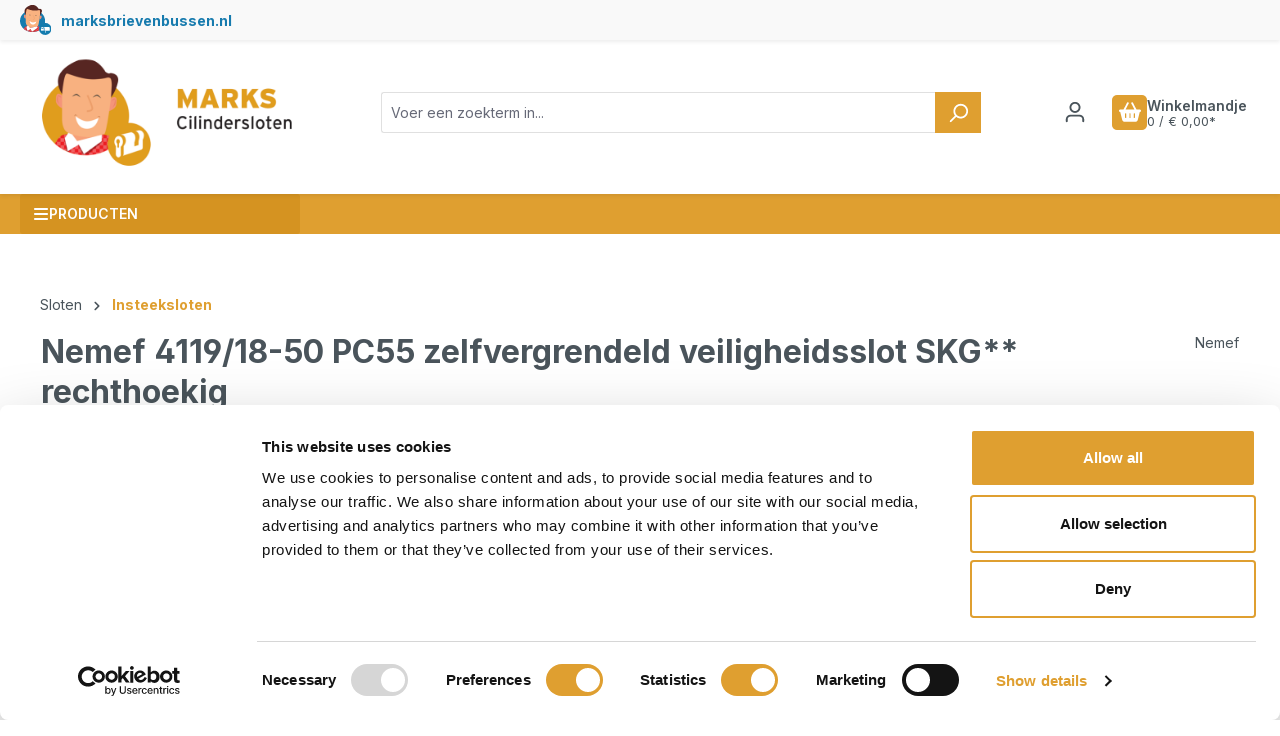

--- FILE ---
content_type: text/html; charset=UTF-8
request_url: https://markscilindersloten.nl/detail/b67a489b12c2432490676d6dd768e0ec
body_size: 202939
content:
<!DOCTYPE html>
<html lang="nl-NL"
      itemscope="itemscope"
      itemtype="https://schema.org/WebPage">


    
                            
    <head>
                                            <meta charset="utf-8">
            
                            <meta name="viewport"
                      content="width=device-width, initial-scale=1, shrink-to-fit=no">
            
                            <meta name="author"
                      content="">
                <meta name="robots"
                      content="index,follow">
                <meta name="revisit-after"
                      content="15 days">
                <meta name="keywords"
                      content="markscilindersloten">
                <meta name="description"
                      content="Nemef 4119/18-50 PC55 zelfvergrendeld veiligheidsslot SKG** rechthoekig. Zodra men de deur dicht trekt is deze altijd op slot dus u hoeft zich geen zorgen te maken. Vanwege de bijgeleverde sluitplaat en de verstelbare sluitkom is flipperen niet mogelijk…">
            
                <meta property="og:type"
          content="product">
    <meta property="og:site_name"
          content="Marks Cilindersloten">
    <meta property="og:url"
          content="https://markscilindersloten.nl/Nemef-4119-18-50-PC55-zelfvergrendeld-veiligheidsslot-SKG-rechthoekig">
    <meta property="og:title"
          content="Nemef 4119/18-50 PC55 zelfvergrendeld veiligheidsslot SKG** rechthoekig | 1 + 3 (rechts) | 4119/18-50.3">

    <meta property="og:description"
          content="Nemef 4119/18-50 PC55 zelfvergrendeld veiligheidsslot SKG** rechthoekig. Zodra men de deur dicht trekt is deze altijd op slot dus u hoeft zich geen zorgen te maken. Vanwege de bijgeleverde sluitplaat en de verstelbare sluitkom is flipperen niet mogelijk…">
    <meta property="og:image"
          content="https://markscilindersloten.nl/media/33/cc/91/1581003036/4100recht.kopie-350x350.png?ts=1581003037">

            <meta property="product:brand"
              content="Nemef">
    
            <meta property="product:price:amount"
          content="75">
    <meta property="product:price:currency"
          content="EUR">
    <meta property="product:product_link"
          content="https://markscilindersloten.nl/Nemef-4119-18-50-PC55-zelfvergrendeld-veiligheidsslot-SKG-rechthoekig">

    <meta name="twitter:card"
          content="product">
    <meta name="twitter:site"
          content="Marks Cilindersloten">
    <meta name="twitter:title"
          content="Nemef 4119/18-50 PC55 zelfvergrendeld veiligheidsslot SKG** rechthoekig | 1 + 3 (rechts) | 4119/18-50.3">
    <meta name="twitter:description"
          content="Nemef 4119/18-50 PC55 zelfvergrendeld veiligheidsslot SKG** rechthoekig. Zodra men de deur dicht trekt is deze altijd op slot dus u hoeft zich geen zorgen te maken. Vanwege de bijgeleverde sluitplaat en de verstelbare sluitkom is flipperen niet mogelijk…">
    <meta name="twitter:image"
          content="https://markscilindersloten.nl/media/33/cc/91/1581003036/4100recht.kopie-350x350.png?ts=1581003037">

                            <meta itemprop="copyrightHolder"
                      content="Marks Cilindersloten">
                <meta itemprop="copyrightYear"
                      content="">
                <meta itemprop="isFamilyFriendly"
                      content="false">
                <meta itemprop="image"
                      content="https://markscilindersloten.nl/media/a7/6e/a8/1673515925/logo.png?ts=1727340130">
            
                                            <meta name="theme-color"
                      content="#ffffff">
                            
                                                

                        <!-- Google Tag Manager -->
<script data-cookieconsent="ignore">(function(w,d,s,l,i){w[l]=w[l]||[];w[l].push({'gtm.start':
new Date().getTime(),event:'gtm.js'});var f=d.getElementsByTagName(s)[0],
j=d.createElement(s),dl=l!='dataLayer'?'&l='+l:'';j.async=true;j.src=
'https://www.googletagmanager.com/gtm.js?id='+i+dl;f.parentNode.insertBefore(j,f);
})(window,document,'script','dataLayer','GTM-5PTG48L');</script>
<!-- End Google Tag Manager -->
            

    <link rel="preconnect" href="https://fonts.googleapis.com">
    <link rel="preconnect" href="https://fonts.gstatic.com" crossorigin>


                    <link rel="icon" href="https://markscilindersloten.nl/media/e7/30/de/1578670587/logo_small.png?ts=1727340101">
        
                                <link rel="apple-touch-icon"
                  href="https://markscilindersloten.nl/media/e7/30/de/1578670587/logo_small.png?ts=1727340101">
                    
            
    
    <link rel="canonical" href="https://markscilindersloten.nl/Nemef-4119-18-50-PC55-zelfvergrendeld-veiligheidsslot-SKG-rechthoekig">

                    <title itemprop="name">Nemef 4119/18-50 PC55 zelfvergrendeld veiligheidsslot SKG** rechthoekig | 1 + 3 (rechts) | 4119/18-50.3</title>
        
                                                                            <link rel="stylesheet"
                      href="https://markscilindersloten.nl/theme/9590739279534d453ff0872a5c57d4b6/css/all.css?1767689184">
                                    

                                                            
            <style>
                                                                            </style>
            

                
                                <script id="Cookiebot" src="https://consent.cookiebot.com/uc.js" data-cbid="7cca6b02-518a-4eb9-bc5d-d7f4ff61f374" type="text/javascript" async></script>
            
                
    <script>
        window.features = {"V6_5_0_0":true,"v6.5.0.0":true,"V6_6_0_0":true,"v6.6.0.0":true,"V6_7_0_0":false,"v6.7.0.0":false,"V6_8_0_0":false,"v6.8.0.0":false,"ADDRESS_SELECTION_REWORK":false,"address.selection.rework":false,"DISABLE_VUE_COMPAT":false,"disable.vue.compat":false,"ACCESSIBILITY_TWEAKS":false,"accessibility.tweaks":false,"ADMIN_VITE":false,"admin.vite":false,"TELEMETRY_METRICS":false,"telemetry.metrics":false,"PERFORMANCE_TWEAKS":false,"performance.tweaks":false,"CACHE_REWORK":false,"cache.rework":false};
    </script>
        

                
                        
            <script>
                                window.gtagActive = true;
                window.gtagURL = 'https://www.googletagmanager.com/gtag/js?id=G-ENHC23G7E9';
                window.controllerName = 'product';
                window.actionName = 'index';
                window.trackOrders = '1';
                window.gtagTrackingId = 'G-ENHC23G7E9';
                window.dataLayer = window.dataLayer || [];
                window.gtagConfig = {
                    'anonymize_ip': '',
                    'cookie_domain': 'none',
                    'cookie_prefix': '_swag_ga',
                };

                function gtag() { dataLayer.push(arguments); }
                            </script>
            
                        <script>
                window.dataLayer = window.dataLayer || [];
                function gtag() { dataLayer.push(arguments); }

                (() => {
                    // Always set a default consent for consent mode v2
                    gtag('consent', 'default', {
                        'ad_storage': 'denied',
                        'analytics_storage': 'granted',
                        'ad_user_data': 'denied',
                        'ad_personalization':'denied'
                    });
                })();

            </script>
            
                            
            <script type="text/javascript"
                                src='https://www.google.com/recaptcha/api.js?render=6LeM57YpAAAAAFWfTkR5QqwEFw7puvKEuBXqx5mx'
                defer></script>
        <script>
                                        window.googleReCaptchaV3Active = true;
                    </script>
            
                    
            <!-- mailchimp -->
                    <script id="mcjs" data-cookieconsent="ignore">!function(c,h,i,m,p){m=c.createElement(h),p=c.getElementsByTagName(h)[0],m.async=1,m.src=i,p.parentNode.insertBefore(m,p)}(document,"script","https://chimpstatic.com/mcjs-connected/js/users/8f5dfaabab1205b0007f5dc3a/5c21dddab4b144cfd838a6a44.js");</script>
            
        
                                <script>
                window.activeNavigationId = '8800f478853348689628e377042e1e87';
                window.router = {
                    'frontend.cart.offcanvas': '/checkout/offcanvas',
                    'frontend.cookie.offcanvas': '/cookie/offcanvas',
                    'frontend.checkout.finish.page': '/checkout/finish',
                    'frontend.checkout.info': '/widgets/checkout/info',
                    'frontend.menu.offcanvas': '/widgets/menu/offcanvas',
                    'frontend.cms.page': '/widgets/cms',
                    'frontend.cms.navigation.page': '/widgets/cms/navigation',
                    'frontend.account.addressbook': '/widgets/account/address-book',
                    'frontend.country.country-data': '/country/country-state-data',
                    'frontend.app-system.generate-token': '/app-system/Placeholder/generate-token',
                    };
                window.salesChannelId = 'f084a8f623d94cad874a08a1624bbf7b';
            </script>
        
                                <script>
                
                window.breakpoints = {"xs":0,"sm":576,"md":768,"lg":992,"xl":1200,"xxl":1400};
            </script>
        
        
                        
                            <script>
                window.themeAssetsPublicPath = 'https://markscilindersloten.nl/theme/01922d6f5c2a70a18ed544fece131bdf/assets/';
            </script>
        
                        
    <script>
        window.validationMessages = {"required":"%field% mag niet leeg zijn.","email":"Invalid email address. Email addresses must use the format \"user@example.com\".","confirmation":"Confirmation field does not match.","minLength":"%field% is te kort."};
    </script>
        
        
                                                    <script>
                        window.themeJsPublicPath = 'https://markscilindersloten.nl/theme/9590739279534d453ff0872a5c57d4b6/js/';
                    </script>
                                            <script type="text/javascript" src="https://markscilindersloten.nl/theme/9590739279534d453ff0872a5c57d4b6/js/storefront/storefront.js?1767689184" defer></script>
                                            <script type="text/javascript" src="https://markscilindersloten.nl/theme/9590739279534d453ff0872a5c57d4b6/js/cbax-modul-analytics/cbax-modul-analytics.js?1767689184" defer></script>
                                            <script type="text/javascript" src="https://markscilindersloten.nl/theme/9590739279534d453ff0872a5c57d4b6/js/swag-analytics/swag-analytics.js?1767689184" defer></script>
                                            <script type="text/javascript" src="https://markscilindersloten.nl/theme/9590739279534d453ff0872a5c57d4b6/js/marks-cilinder-shop/main.js?1767689184" defer></script>
                                                        

    
        
        
        
        
    
        
                            

                                
    <script>
        window.mollie_javascript_use_shopware = '0'
    </script>

            <script type="text/javascript" src="https://markscilindersloten.nl/bundles/molliepayments/mollie-payments.js?1763032834" defer></script>
    

    </head>

    <body class="    is-ctl-product is-act-index  rhweb-custom-cookie
">

            
                
    
    
            <div id="page-top" class="skip-to-content bg-primary-subtle text-primary-emphasis overflow-hidden" tabindex="-1">
            <div class="container skip-to-content-container d-flex justify-content-center visually-hidden-focusable">
                                                                                        <a href="#content-main" class="skip-to-content-link d-inline-flex text-decoration-underline m-1 p-2 fw-bold gap-2">
                                Skip to main content
                            </a>
                                            
                                                                        <a href="#header-main-search-input" class="skip-to-content-link d-inline-flex text-decoration-underline m-1 p-2 fw-bold gap-2 d-none d-sm-block">
                                Skip to search
                            </a>
                                            
                                                                        <a href="#main-navigation-menu" class="skip-to-content-link d-inline-flex text-decoration-underline m-1 p-2 fw-bold gap-2 d-none d-lg-block">
                                Skip to main navigation
                            </a>
                                                                        </div>
        </div>
        
                <!-- Google Tag Manager (noscript) -->
<noscript><iframe src="https://www.googletagmanager.com/ns.html?id=GTM-5PTG48L"
height="0" width="0" style="display:none;visibility:hidden"></iframe></noscript>
<!-- End Google Tag Manager (noscript) -->
                            <noscript class="noscript-main">
                
    <div role="alert"
         aria-live="polite"
                  class="alert alert-info alert-has-icon">
                                                                        
                                                    <span class="icon icon-info" aria-hidden="true">
                                        <svg xmlns="http://www.w3.org/2000/svg" xmlns:xlink="http://www.w3.org/1999/xlink" width="24" height="24" viewBox="0 0 24 24"><defs><path d="M12 7c.5523 0 1 .4477 1 1s-.4477 1-1 1-1-.4477-1-1 .4477-1 1-1zm1 9c0 .5523-.4477 1-1 1s-1-.4477-1-1v-5c0-.5523.4477-1 1-1s1 .4477 1 1v5zm11-4c0 6.6274-5.3726 12-12 12S0 18.6274 0 12 5.3726 0 12 0s12 5.3726 12 12zM12 2C6.4772 2 2 6.4772 2 12s4.4772 10 10 10 10-4.4772 10-10S17.5228 2 12 2z" id="icons-default-info" /></defs><use xlink:href="#icons-default-info" fill="#758CA3" fill-rule="evenodd" /></svg>
                    </span>                                                    
                                    
                    <div class="alert-content-container">
                                                    
                                                        <div class="alert-content">                                                    Om alle functies van onze shop te kunnen gebruiken, adviseren wij u om Javascript in uw browser in te schakelen.
                                                                </div>                
                                                                </div>
            </div>
            </noscript>
        
                                                
                
                <div class="top-bar d-none d-lg-block">
            <nav class="top-bar-nav">
        <div class="shop-links-wrapper">
                            <a class="marksbrievenbussen-link" href="https://marksbrievenbussen.nl/" target="_blank">
                    <img src="/custom-assets/markscilindersloten/brand/marksbrievenbussen-icon.svg" alt="">
                    <p>marksbrievenbussen.nl</p>
                </a>
                    </div>
            <nav class="top-bar-nav">
                                                        
                                </nav>

    </nav>
    </div>

        

                    
    
                <header class="header-main">
                                                                <div class="container">
                                
            <div class="row align-items-center header-row">
                            <div class="col-12 col-lg-auto header-logo-col pb-sm-2 my-3 m-lg-0">
                        <div class="header-logo-main text-center">
                    <a class="header-logo-main-link"
               href="/"
               title="Naar de startpagina">
                                    <picture class="header-logo-picture d-block m-auto">
                                                                            
                                                                            
                                                                                    <img src="https://markscilindersloten.nl/media/a7/6e/a8/1673515925/logo.png?ts=1727340130"
                                     alt="Naar de startpagina"
                                     class="img-fluid header-logo-main-img">
                                                                        </picture>
                            </a>
            </div>
                </div>
            
                <div class="col-12 order-2 col-sm order-sm-1 header-search-col">
        <div class="row">
            <div class="col-sm-auto d-none d-sm-block d-lg-none">
                                                                    <div class="nav-main-toggle">
                                                                            <button
                                            class="btn nav-main-toggle-btn header-actions-btn"
                                            type="button"
                                            data-off-canvas-menu="true"
                                            aria-label="Menu"
                                        >
                                                                                            <span class="icon icon-stack">
                                        <svg xmlns="http://www.w3.org/2000/svg" xmlns:xlink="http://www.w3.org/1999/xlink" width="24" height="24" viewBox="0 0 24 24"><defs><path d="M3 13c-.5523 0-1-.4477-1-1s.4477-1 1-1h18c.5523 0 1 .4477 1 1s-.4477 1-1 1H3zm0-7c-.5523 0-1-.4477-1-1s.4477-1 1-1h18c.5523 0 1 .4477 1 1s-.4477 1-1 1H3zm0 14c-.5523 0-1-.4477-1-1s.4477-1 1-1h18c.5523 0 1 .4477 1 1s-.4477 1-1 1H3z" id="icons-default-stack" /></defs><use xlink:href="#icons-default-stack" fill="#758CA3" fill-rule="evenodd" /></svg>
                    </span>                                                                                    </button>
                                                                    </div>
                            
                            </div>
            <div class="col">
                                    
    <div class="collapse"
         id="searchCollapse">
        <div class="header-search my-2 m-sm-auto">
                            <form action="/search"
                      method="get"
                      data-search-widget="true"
                      data-search-widget-options="{&quot;searchWidgetMinChars&quot;:3}"
                      data-url="/suggest?search="
                      class="header-search-form">
                                            <div class="input-group">
                                                            <input
                                    type="search"
                                    id="header-main-search-input"
                                    name="search"
                                    class="form-control header-search-input"
                                    autocomplete="off"
                                    autocapitalize="off"
                                    placeholder="Voer een zoekterm in..."
                                    aria-label="Voer een zoekterm in..."
                                    role="combobox"
                                    aria-autocomplete="list"
                                    aria-controls="search-suggest-listbox"
                                    aria-expanded="false"
                                    aria-describedby="search-suggest-result-info"
                                    value="">
                            
                                                            <button type="submit"
                                        class="btn header-search-btn"
                                        aria-label="Zoeken">
                                    <span class="header-search-icon">
                                        <span class="icon icon-search">
                                        <svg xmlns="http://www.w3.org/2000/svg" xmlns:xlink="http://www.w3.org/1999/xlink" width="24" height="24" viewBox="0 0 24 24"><defs><path d="M10.0944 16.3199 4.707 21.707c-.3905.3905-1.0237.3905-1.4142 0-.3905-.3905-.3905-1.0237 0-1.4142L8.68 14.9056C7.6271 13.551 7 11.8487 7 10c0-4.4183 3.5817-8 8-8s8 3.5817 8 8-3.5817 8-8 8c-1.8487 0-3.551-.627-4.9056-1.6801zM15 16c3.3137 0 6-2.6863 6-6s-2.6863-6-6-6-6 2.6863-6 6 2.6863 6 6 6z" id="icons-default-search" /></defs><use xlink:href="#icons-default-search" fill="#758CA3" fill-rule="evenodd" /></svg>
                    </span>                                    </span>
                                </button>
                            
                                                            <button class="btn header-close-btn js-search-close-btn d-none"
                                        type="button"
                                        aria-label="Close the dropdown search">
                                    <span class="header-close-icon">
                                        <span class="icon icon-x">
                                        <svg xmlns="http://www.w3.org/2000/svg" xmlns:xlink="http://www.w3.org/1999/xlink" width="24" height="24" viewBox="0 0 24 24"><defs><path d="m10.5858 12-7.293-7.2929c-.3904-.3905-.3904-1.0237 0-1.4142.3906-.3905 1.0238-.3905 1.4143 0L12 10.5858l7.2929-7.293c.3905-.3904 1.0237-.3904 1.4142 0 .3905.3906.3905 1.0238 0 1.4143L13.4142 12l7.293 7.2929c.3904.3905.3904 1.0237 0 1.4142-.3906.3905-1.0238.3905-1.4143 0L12 13.4142l-7.2929 7.293c-.3905.3904-1.0237.3904-1.4142 0-.3905-.3906-.3905-1.0238 0-1.4143L10.5858 12z" id="icons-default-x" /></defs><use xlink:href="#icons-default-x" fill="#758CA3" fill-rule="evenodd" /></svg>
                    </span>                                    </span>
                                </button>
                                                    </div>
                                    </form>
                    </div>
    </div>
                            </div>
        </div>
    </div>

                            <div class="col-12 order-1 col-sm-auto order-sm-2 header-actions-col">
                    <div class="row g-0">
                                                    <div class="col d-sm-none">
                                <div class="menu-button">
                                                                            <button
                                            class="btn nav-main-toggle-btn header-actions-btn"
                                            type="button"
                                            data-off-canvas-menu="true"
                                            aria-label="Menu"
                                        >
                                                                                            <span class="icon icon-stack">
                                        <svg xmlns="http://www.w3.org/2000/svg" xmlns:xlink="http://www.w3.org/1999/xlink" width="24" height="24" viewBox="0 0 24 24"><use xlink:href="#icons-default-stack" fill="#758CA3" fill-rule="evenodd" /></svg>
                    </span>                                                                                    </button>
                                                                    </div>
                            </div>
                        
                                                                <div class="col-auto d-sm-none">
                                <div class="search-toggle">
                                    <button class="btn header-actions-btn search-toggle-btn js-search-toggle-btn collapsed"
                                            type="button"
                                            data-bs-toggle="collapse"
                                            data-bs-target="#searchCollapse"
                                            aria-expanded="false"
                                            aria-controls="searchCollapse"
                                            aria-label="Zoeken">
                                        <span class="icon icon-search">
                                        <svg xmlns="http://www.w3.org/2000/svg" xmlns:xlink="http://www.w3.org/1999/xlink" width="24" height="24" viewBox="0 0 24 24"><use xlink:href="#icons-default-search" fill="#758CA3" fill-rule="evenodd" /></svg>
                    </span>                                    </button>
                                </div>
                            </div>
                        
    
                        
                                                    <div class="col-auto">
                                <div class="account-menu">
                                        <div class="dropdown">
                    <button class="btn account-menu-btn header-actions-btn"
                    type="button"
                    id="accountWidget"
                    data-account-menu="true"
                    data-bs-toggle="dropdown"
                    aria-haspopup="true"
                    aria-expanded="false"
                    aria-label="Jouw account"
                    title="Jouw account">
                <span class="icon icon-avatar">
                                        <svg xmlns="http://www.w3.org/2000/svg" xmlns:xlink="http://www.w3.org/1999/xlink" width="24" height="24" viewBox="0 0 24 24"><defs><path d="M12 3C9.7909 3 8 4.7909 8 7c0 2.2091 1.7909 4 4 4 2.2091 0 4-1.7909 4-4 0-2.2091-1.7909-4-4-4zm0-2c3.3137 0 6 2.6863 6 6s-2.6863 6-6 6-6-2.6863-6-6 2.6863-6 6-6zM4 22.099c0 .5523-.4477 1-1 1s-1-.4477-1-1V20c0-2.7614 2.2386-5 5-5h10.0007c2.7614 0 5 2.2386 5 5v2.099c0 .5523-.4477 1-1 1s-1-.4477-1-1V20c0-1.6569-1.3431-3-3-3H7c-1.6569 0-3 1.3431-3 3v2.099z" id="icons-default-avatar" /></defs><use xlink:href="#icons-default-avatar" fill="#758CA3" fill-rule="evenodd" /></svg>
                    </span>            </button>
        
                    <div class="dropdown-menu dropdown-menu-end account-menu-dropdown js-account-menu-dropdown"
                 aria-labelledby="accountWidget">
                

        
            <div class="offcanvas-header">
                            <button class="btn btn-secondary offcanvas-close js-offcanvas-close">
                                            <span class="icon icon-x icon-sm">
                                        <svg xmlns="http://www.w3.org/2000/svg" xmlns:xlink="http://www.w3.org/1999/xlink" width="24" height="24" viewBox="0 0 24 24"><use xlink:href="#icons-default-x" fill="#758CA3" fill-rule="evenodd" /></svg>
                    </span>                    
                                            Menu sluiten
                                    </button>
                    </div>
    
            <div class="offcanvas-body">
                <div class="account-menu">
                                    <div class="dropdown-header account-menu-header">
                    Jouw account
                </div>
                    
                                    <div class="account-menu-login">
                                            <a href="/account/login"
                           title="Aanmelden"
                           class="btn btn-primary account-menu-login-button">
                            Aanmelden
                        </a>
                    
                                            <div class="account-menu-register">
                            of
                            <a href="/account/login"
                               title="Aanmelden">
                                aanmelden
                            </a>
                        </div>
                                    </div>
                    
                    <div class="account-menu-links">
                    <div class="header-account-menu">
        <div class="card account-menu-inner">
                                        
                                                <nav class="list-group list-group-flush account-aside-list-group">
                        
                                                                <a href="/account"
                                   title="Overzicht"
                                   class="list-group-item list-group-item-action account-aside-item"
                                   >
                                    Overzicht
                                </a>
                            
                                                            <a href="/account/profile"
                                   title="Jouw profiel"
                                   class="list-group-item list-group-item-action account-aside-item"
                                   >
                                    Jouw profiel
                                </a>
                            
                                                            <a href="/account/address"
                                   title="Adressen"
                                   class="list-group-item list-group-item-action account-aside-item"
                                   >
                                    Adressen
                                </a>
                            
                                                                                                                        <a href="/account/payment"
                                   title="Betaalwijzen"
                                   class="list-group-item list-group-item-action account-aside-item"
                                   >
                                    Betaalwijzen
                                </a>
                                                            
                                                            <a href="/account/order"
                                   title="Bestellingen"
                                   class="list-group-item list-group-item-action account-aside-item"
                                   >
                                    Bestellingen
                                </a>
                                                    

                        <a href="/account/mollie/subscriptions" title="Abonnementen" class="list-group-item list-group-item-action account-aside-item">
                Abonnementen
            </a>
            
                    </nav>
                            
                                                </div>
    </div>
            </div>
            </div>
        </div>
                </div>
            </div>
                                </div>
                            </div>
                        
                                                    <div class="col-auto">
                                <div
                                    class="header-cart"
                                    data-off-canvas-cart="true"
                                >
                                    <a
                                        class="btn header-cart-btn header-actions-btn"
                                        href="/checkout/cart"
                                        data-cart-widget="true"
                                        title="Winkelmandje"
                                        aria-labelledby="cart-widget-aria-label"
                                        aria-haspopup="true"
                                    >
                                            <span class="header-cart-icon">
                            
                                                
            <span class="icon icon-shopping-basket">
                                            <svg xmlns="http://www.w3.org/2000/svg" viewBox="0 0 576 512"><!--! Font Awesome Pro 6.2.1 by @fontawesome - https://fontawesome.com License - https://fontawesome.com/license (Commercial License) Copyright 2022 Fonticons, Inc. --><path d="M253.3 35.1c6.1-11.8 1.5-26.3-10.2-32.4s-26.3-1.5-32.4 10.2L117.6 192H32c-17.7 0-32 14.3-32 32s14.3 32 32 32L83.9 463.5C91 492 116.6 512 146 512H430c29.4 0 55-20 62.1-48.5L544 256c17.7 0 32-14.3 32-32s-14.3-32-32-32H458.4L365.3 12.9C359.2 1.2 344.7-3.4 332.9 2.7s-16.3 20.6-10.2 32.4L404.3 192H171.7L253.3 35.1zM192 304v96c0 8.8-7.2 16-16 16s-16-7.2-16-16V304c0-8.8 7.2-16 16-16s16 7.2 16 16zm96-16c8.8 0 16 7.2 16 16v96c0 8.8-7.2 16-16 16s-16-7.2-16-16V304c0-8.8 7.2-16 16-16zm128 16v96c0 8.8-7.2 16-16 16s-16-7.2-16-16V304c0-8.8 7.2-16 16-16s16 7.2 16 16z"/></svg>
                    </span>
        </span>
    <span class="badge bg-primary header-cart-badge">0</span>
    <div class="rhweb-info-cart">
        Winkelmandje
        <div class="small">0 / € 0,00*</div>
    </div>
                                    </a>
                                </div>
                            </div>
                                            </div>
                </div>
                    </div>
                            </div>
                                    </header>
            

                                        <div id="rhwebNavigation" class="d-none d-lg-block">
        <div class="container">
            <div class="row">
                <div class="col-md-3">
                                            <button
                            class="btn collapse-categories btn-block text-left"
                            data-bs-toggle="collapse"
                            href="#collapseCategories"
                            role="button"
                            aria-expanded="false"
                            aria-controls="collapseCategories">
                                                
                                                
            <span class="icon icon-bars">
                                            <svg xmlns="http://www.w3.org/2000/svg" viewBox="0 0 448 512"><!--! Font Awesome Pro 6.2.1 by @fontawesome - https://fontawesome.com License - https://fontawesome.com/license (Commercial License) Copyright 2022 Fonticons, Inc. --><path d="M0 96C0 78.3 14.3 64 32 64H416c17.7 0 32 14.3 32 32s-14.3 32-32 32H32C14.3 128 0 113.7 0 96zM0 256c0-17.7 14.3-32 32-32H416c17.7 0 32 14.3 32 32s-14.3 32-32 32H32c-17.7 0-32-14.3-32-32zM448 416c0 17.7-14.3 32-32 32H32c-17.7 0-32-14.3-32-32s14.3-32 32-32H416c17.7 0 32 14.3 32 32z"/></svg>
                    </span>
                                Producten
                        </button>
                    
                                                                                                        <div class="nav-main position-relative">
                                    <div class="position-absolute w-100 dropdown-content-pages">
                                            

    
    <div class="d-none d-lg-block main-navigation type-step"
         id="mainNavigation"
         data-flyout-menu="true">
                                            <div class="nav-left-container collapse" id="collapseCategories">
                        <nav class="nav main-navigation-menu"
                             itemscope="itemscope"
                             itemtype="http://schema.org/SiteNavigationElement">

                                                                                                    
                    
                    <div class="nav-link main-navigation-link"
                                            data-flyout-menu-trigger="5a365b0a654a4296bde5abc64188a022"
                                     title="Cilinders">

                                    <a class="main-navigation-link-text"
                       href="https://markscilindersloten.nl/cilinders"
                       itemprop="url"
                                               title="Cilinders">
                        <span itemprop="name">Cilinders</span>
                    </a>
                
                                                            <div class="rhweb-submenu 0">
                                
                    
                    <div class="nav-link main-navigation-link"
                                     title="Dubbele profielcilinders">

                                    <a class="main-navigation-link-text"
                       href="https://markscilindersloten.nl/cilinders/dubbele-profielcilinders"
                       itemprop="url"
                                               title="Dubbele profielcilinders">
                        <span itemprop="name">Dubbele profielcilinders</span>
                    </a>
                
                                                                </div>
                            
                    <div class="nav-link main-navigation-link"
                                     title="Knopcilinders">

                                    <a class="main-navigation-link-text"
                       href="https://markscilindersloten.nl/cilinders/knopcilinders"
                       itemprop="url"
                                               title="Knopcilinders">
                        <span itemprop="name">Knopcilinders</span>
                    </a>
                
                                                                </div>
                            
                    <div class="nav-link main-navigation-link"
                                     title="Paniekcilinders">

                                    <a class="main-navigation-link-text"
                       href="https://markscilindersloten.nl/Cilinders/Paniekcilinders/"
                       itemprop="url"
                                               title="Paniekcilinders">
                        <span itemprop="name">Paniekcilinders</span>
                    </a>
                
                                                                </div>
                            
                    <div class="nav-link main-navigation-link"
                                     title="Halve cilinders">

                                    <a class="main-navigation-link-text"
                       href="https://markscilindersloten.nl/cilinders/halve-cilinders"
                       itemprop="url"
                                               title="Halve cilinders">
                        <span itemprop="name">Halve cilinders</span>
                    </a>
                
                                                                </div>
                                    </div>
                                                </div>
                            
                    <div class="nav-link main-navigation-link"
                                            data-flyout-menu-trigger="5ebe8b72fdfa4867b7e625e1dadd1355"
                                     title="Sloten">

                                    <a class="main-navigation-link-text active"
                       href="https://markscilindersloten.nl/sloten"
                       itemprop="url"
                                               title="Sloten">
                        <span itemprop="name">Sloten</span>
                    </a>
                
                                                            <div class="rhweb-submenu 0">
                                
                    
                    <div class="nav-link main-navigation-link"
                                     title="Ringsloten">

                                    <a class="main-navigation-link-text"
                       href="https://markscilindersloten.nl/Sloten/Ringsloten/"
                       itemprop="url"
                                               title="Ringsloten">
                        <span itemprop="name">Ringsloten</span>
                    </a>
                
                                                                </div>
                            
                    <div class="nav-link main-navigation-link"
                                     title="Houders">

                                    <a class="main-navigation-link-text"
                       href="https://markscilindersloten.nl/Sloten/Houders/"
                       itemprop="url"
                                               title="Houders">
                        <span itemprop="name">Houders</span>
                    </a>
                
                                                                </div>
                            
                    <div class="nav-link main-navigation-link"
                                     title="Schuifdeursloten">

                                    <a class="main-navigation-link-text"
                       href="https://markscilindersloten.nl/Sloten/Schuifdeursloten/"
                       itemprop="url"
                                               title="Schuifdeursloten">
                        <span itemprop="name">Schuifdeursloten</span>
                    </a>
                
                                                                </div>
                            
                    <div class="nav-link main-navigation-link"
                                     title="Garagesloten">

                                    <a class="main-navigation-link-text"
                       href="https://markscilindersloten.nl/sloten/garagesloten"
                       itemprop="url"
                                               title="Garagesloten">
                        <span itemprop="name">Garagesloten</span>
                    </a>
                
                                                                </div>
                            
                    <div class="nav-link main-navigation-link"
                                     title="Remschijfsloten">

                                    <a class="main-navigation-link-text"
                       href="https://markscilindersloten.nl/Sloten/Remschijfsloten/"
                       itemprop="url"
                                               title="Remschijfsloten">
                        <span itemprop="name">Remschijfsloten</span>
                    </a>
                
                                                                </div>
                            
                    <div class="nav-link main-navigation-link"
                                     title="Sleutelkasten">

                                    <a class="main-navigation-link-text"
                       href="https://markscilindersloten.nl/sloten/sleutelkasten"
                       itemprop="url"
                                               title="Sleutelkasten">
                        <span itemprop="name">Sleutelkasten</span>
                    </a>
                
                                                                </div>
                            
                    <div class="nav-link main-navigation-link"
                                     title="Smaldeursloten">

                                    <a class="main-navigation-link-text"
                       href="https://markscilindersloten.nl/sloten/smaldeursloten"
                       itemprop="url"
                                               title="Smaldeursloten">
                        <span itemprop="name">Smaldeursloten</span>
                    </a>
                
                                                                </div>
                            
                    <div class="nav-link main-navigation-link"
                                     title="Meerpuntsluitingen">

                                    <a class="main-navigation-link-text"
                       href="https://markscilindersloten.nl/sloten/meerpuntsluitingen"
                       itemprop="url"
                                               title="Meerpuntsluitingen">
                        <span itemprop="name">Meerpuntsluitingen</span>
                    </a>
                
                                                                </div>
                            
                    <div class="nav-link main-navigation-link"
                                     title="Hangsloten">

                                    <a class="main-navigation-link-text"
                       href="https://markscilindersloten.nl/sloten/hangsloten"
                       itemprop="url"
                                               title="Hangsloten">
                        <span itemprop="name">Hangsloten</span>
                    </a>
                
                                                                </div>
                            
                    <div class="nav-link main-navigation-link"
                                     title="Beugelsloten">

                                    <a class="main-navigation-link-text"
                       href="https://markscilindersloten.nl/Sloten/Beugelsloten/"
                       itemprop="url"
                                               title="Beugelsloten">
                        <span itemprop="name">Beugelsloten</span>
                    </a>
                
                                                                </div>
                            
                    <div class="nav-link main-navigation-link"
                                     title="Kettingsloten">

                                    <a class="main-navigation-link-text"
                       href="https://markscilindersloten.nl/sloten/kettingsloten"
                       itemprop="url"
                                               title="Kettingsloten">
                        <span itemprop="name">Kettingsloten</span>
                    </a>
                
                                                                </div>
                            
                    <div class="nav-link main-navigation-link"
                                     title="Insteeksloten">

                                    <a class="main-navigation-link-text active"
                       href="https://markscilindersloten.nl/sloten/insteeksloten"
                       itemprop="url"
                                               title="Insteeksloten">
                        <span itemprop="name">Insteeksloten</span>
                    </a>
                
                                                                </div>
                            
                    <div class="nav-link main-navigation-link"
                                     title="Oplegsloten">

                                    <a class="main-navigation-link-text"
                       href="https://markscilindersloten.nl/sloten/oplegsloten"
                       itemprop="url"
                                               title="Oplegsloten">
                        <span itemprop="name">Oplegsloten</span>
                    </a>
                
                                                                </div>
                            
                    <div class="nav-link main-navigation-link"
                                     title="Bijzetsloten">

                                    <a class="main-navigation-link-text"
                       href="https://markscilindersloten.nl/Sloten/Bijzetsloten/"
                       itemprop="url"
                                               title="Bijzetsloten">
                        <span itemprop="name">Bijzetsloten</span>
                    </a>
                
                                                                </div>
                            
                    <div class="nav-link main-navigation-link"
                                     title="Kabelsloten">

                                    <a class="main-navigation-link-text"
                       href="https://markscilindersloten.nl/Sloten/Kabelsloten/"
                       itemprop="url"
                                               title="Kabelsloten">
                        <span itemprop="name">Kabelsloten</span>
                    </a>
                
                                                                </div>
                            
                    <div class="nav-link main-navigation-link"
                                     title="Muuranker">

                                    <a class="main-navigation-link-text"
                       href="https://markscilindersloten.nl/Sloten/Muuranker/"
                       itemprop="url"
                                               title="Muuranker">
                        <span itemprop="name">Muuranker</span>
                    </a>
                
                                                                </div>
                            
                    <div class="nav-link main-navigation-link"
                                     title="Overslagen">

                                    <a class="main-navigation-link-text"
                       href="https://markscilindersloten.nl/Sloten/Overslagen/"
                       itemprop="url"
                                               title="Overslagen">
                        <span itemprop="name">Overslagen</span>
                    </a>
                
                                                                </div>
                            
                    <div class="nav-link main-navigation-link"
                                     title="Sluitkommen / Sluitplaten">

                                    <a class="main-navigation-link-text"
                       href="https://markscilindersloten.nl/Sloten/Sluitkommen-Sluitplaten/"
                       itemprop="url"
                                               title="Sluitkommen / Sluitplaten">
                        <span itemprop="name">Sluitkommen / Sluitplaten</span>
                    </a>
                
                                                                </div>
                            
                    <div class="nav-link main-navigation-link"
                                     title="Overige sloten">

                                    <a class="main-navigation-link-text"
                       href="https://markscilindersloten.nl/sloten/overige-sloten"
                       itemprop="url"
                                               title="Overige sloten">
                        <span itemprop="name">Overige sloten</span>
                    </a>
                
                                                                </div>
                                    </div>
                                                </div>
                            
                    <div class="nav-link main-navigation-link"
                                     title="Sleutels">

                                    <a class="main-navigation-link-text"
                       href="https://markscilindersloten.nl/sleutels"
                       itemprop="url"
                                               title="Sleutels">
                        <span itemprop="name">Sleutels</span>
                    </a>
                
                                                                </div>
                            
                    <div class="nav-link main-navigation-link"
                                     title="Deurbeslag">

                                    <a class="main-navigation-link-text"
                       href="https://markscilindersloten.nl/deurbeslag"
                       itemprop="url"
                                               title="Deurbeslag">
                        <span itemprop="name">Deurbeslag</span>
                    </a>
                
                                                                </div>
                            
                    <div class="nav-link main-navigation-link"
                                     title="Smaldeurbeslag">

                                    <a class="main-navigation-link-text"
                       href="https://markscilindersloten.nl/Smaldeurbeslag/"
                       itemprop="url"
                                               title="Smaldeurbeslag">
                        <span itemprop="name">Smaldeurbeslag</span>
                    </a>
                
                                                                </div>
                            
                    <div class="nav-link main-navigation-link"
                                     title="Deur- en knopkrukken">

                                    <a class="main-navigation-link-text"
                       href="https://markscilindersloten.nl/Deur-en-knopkrukken/"
                       itemprop="url"
                                               title="Deur- en knopkrukken">
                        <span itemprop="name">Deur- en knopkrukken</span>
                    </a>
                
                                                                </div>
                            
                    <div class="nav-link main-navigation-link"
                                     title="Alarmen">

                                    <a class="main-navigation-link-text"
                       href="https://markscilindersloten.nl/Alarmen/"
                       itemprop="url"
                                               title="Alarmen">
                        <span itemprop="name">Alarmen</span>
                    </a>
                
                                                                </div>
                            
                    <div class="nav-link main-navigation-link"
                                     title="Sluitsystemen">

                                    <a class="main-navigation-link-text"
                       href="https://markscilindersloten.nl/Sluitsystemen/"
                       itemprop="url"
                                               title="Sluitsystemen">
                        <span itemprop="name">Sluitsystemen</span>
                    </a>
                
                                                                </div>
                                                                                                                                                                                        </nav>
                    </div>
                            </div>
                                    </div>
                                </div>
                                                                                        </div>
            </div>
        </div>
    </div>




    
                                                            <div class="d-none js-navigation-offcanvas-initial-content">
                                                                            

        
            <div class="offcanvas-header">
                            <button class="btn btn-secondary offcanvas-close js-offcanvas-close">
                                            <span class="icon icon-x icon-sm">
                                        <svg xmlns="http://www.w3.org/2000/svg" xmlns:xlink="http://www.w3.org/1999/xlink" width="24" height="24" viewBox="0 0 24 24"><use xlink:href="#icons-default-x" fill="#758CA3" fill-rule="evenodd" /></svg>
                    </span>                    
                                            Menu sluiten
                                    </button>
                    </div>
    
            <div class="offcanvas-body">
                        <nav class="nav navigation-offcanvas-actions">
                                
    
                
                                
    
                        </nav>
    
                <div class="navigation-offcanvas-container"></div>
            </div>
                                                </div>
                                    
            <main class="content-main  ">
        <div class="container">
            <div class="row">
                                                            <div class="d-none  col-lg-3">
                                            
            <aside class="py-4">
                    

    
        
    

        </aside>
    
                        </div>
                                                                        <div class="col-12  ">
                                                                                                    <div class="flashbags container">
                                            </div>
                
                        
                        
                                                                            
                            <div class="container-main">
                                    <div class="cms-breadcrumb container">
                    
                        
            
        <nav aria-label="breadcrumb">
                            <ol class="breadcrumb"
                    itemscope
                    itemtype="https://schema.org/BreadcrumbList">
                                                                                            
                            
                                <li class="breadcrumb-item"
                                                                itemprop="itemListElement"
                                itemscope
                                itemtype="https://schema.org/ListItem">
                                                                    <a href="https://markscilindersloten.nl/sloten"
                                       class="breadcrumb-link "
                                       title="Sloten"
                                                                              itemprop="item">
                                        <link itemprop="url"
                                              href="https://markscilindersloten.nl/sloten">
                                        <span class="breadcrumb-title" itemprop="name">Sloten</span>
                                    </a>
                                                                <meta itemprop="position" content="1">
                            </li>
                        

                                                                                    <div class="breadcrumb-placeholder">
                                    <span class="icon icon-arrow-medium-right icon-fluid" aria-hidden="true">
                                        <svg xmlns="http://www.w3.org/2000/svg" xmlns:xlink="http://www.w3.org/1999/xlink" width="16" height="16" viewBox="0 0 16 16"><defs><path id="icons-solid-arrow-medium-right" d="M4.7071 5.2929c-.3905-.3905-1.0237-.3905-1.4142 0-.3905.3905-.3905 1.0237 0 1.4142l4 4c.3905.3905 1.0237.3905 1.4142 0l4-4c.3905-.3905.3905-1.0237 0-1.4142-.3905-.3905-1.0237-.3905-1.4142 0L8 8.5858l-3.2929-3.293z" /></defs><use transform="rotate(-90 8 8)" xlink:href="#icons-solid-arrow-medium-right" fill="#758CA3" fill-rule="evenodd" /></svg>
                    </span>                                </div>
                                                                                                                                                
                            
                                <li class="breadcrumb-item"
                                aria-current="page"                                itemprop="itemListElement"
                                itemscope
                                itemtype="https://schema.org/ListItem">
                                                                    <a href="https://markscilindersloten.nl/sloten/insteeksloten"
                                       class="breadcrumb-link  is-active"
                                       title="Insteeksloten"
                                                                              itemprop="item">
                                        <link itemprop="url"
                                              href="https://markscilindersloten.nl/sloten/insteeksloten">
                                        <span class="breadcrumb-title" itemprop="name">Insteeksloten</span>
                                    </a>
                                                                <meta itemprop="position" content="2">
                            </li>
                        

                                                                                                                </ol>
                    </nav>
                    </div>
            
                                            <div class="cms-page" itemscope itemtype="https://schema.org/Product">
                                            
    <div class="cms-sections">
                                            
            
            
            
                                        
                                    
                            <div class="cms-section  pos-0 cms-section-default"
                     style="">

                                <section class="cms-section-default boxed">
                                    
                
                
    
    
    
    
            
    
                
            
    <div
        class="cms-block  pos-0 cms-block-product-heading position-relative"
            >
                            
                    <div class="cms-block-container"
                 style="padding: 0 0 20px 0;">
                                    <div class="cms-block-container-row row cms-row ">
                                
            <div class="col product-heading-name-container" data-cms-element-id="0accf478a0f74428a1ed4d401ce081a4">
                                
    <div class="cms-element-product-name">
                                                                    <h1 class="product-detail-name" itemprop="name">
                        Nemef 4119/18-50 PC55 zelfvergrendeld veiligheidsslot SKG** rechthoekig
                    </h1>
                                                    </div>
                    </div>
    
            <div class="col-md-auto product-heading-manufacturer-logo-container" data-cms-element-id="afa2e0bd1d67446c83ed25185d64b24c">
                                
                
    <div class="cms-element-image cms-element-manufacturer-logo">
                    
                                                                        <div class="cms-image-link product-detail-manufacturer-link">
                                                                                                        Nemef
                                                                                                </div>
                                                
                        </div>
                    </div>
                        </div>
                            </div>
            </div>
                                                
                
                
    
    
    
    
            
    
                
            
    <div
        class="cms-block  pos-1 cms-block-gallery-buybox position-relative"
            >
                            
                    <div class="cms-block-container"
                 style="padding: 20px 0 0 0;">
                                    <div class="cms-block-container-row row cms-row ">
                                            
        <div class="col-lg-7 product-detail-media" data-cms-element-id="32de97b620e94bf39630a9f4c3c0cb2f">
                                            
                                                        
                                                                                                    
                
        
            
    
    
    
    
    
    <div class="cms-element-image-gallery">
                    
            
                                        
            
            
                                                
    
    <a href="#content-after-target-f306c3dc02534e8fa9b0564765f36d03" class="skip-target visually-hidden-focusable overflow-hidden">
        Skip image gallery
    </a>
                
                <div class="row gallery-slider-row is-loading js-gallery-zoom-modal-container"
                                            data-magnifier="true"
                                                                                    data-gallery-slider="true"
                        data-gallery-slider-options='{&quot;slider&quot;:{&quot;navPosition&quot;:&quot;bottom&quot;,&quot;speed&quot;:500,&quot;gutter&quot;:0,&quot;controls&quot;:true,&quot;autoHeight&quot;:false,&quot;startIndex&quot;:1},&quot;thumbnailSlider&quot;:{&quot;items&quot;:5,&quot;slideBy&quot;:4,&quot;controls&quot;:true,&quot;startIndex&quot;:1,&quot;ariaLive&quot;:false,&quot;responsive&quot;:{&quot;xs&quot;:{&quot;enabled&quot;:false,&quot;controls&quot;:false},&quot;sm&quot;:{&quot;enabled&quot;:false,&quot;controls&quot;:false},&quot;md&quot;:{&quot;axis&quot;:&quot;vertical&quot;},&quot;lg&quot;:{&quot;axis&quot;:&quot;vertical&quot;},&quot;xl&quot;:{&quot;axis&quot;:&quot;vertical&quot;},&quot;xxl&quot;:{&quot;axis&quot;:&quot;vertical&quot;}}}}'
                                         role="region"
                     aria-label="Image gallery containing 2 items"
                     tabindex="0"
                >
                                            <div class="gallery-slider-col col order-1 order-md-2"
                             data-zoom-modal="true">
                                                        <div class="base-slider gallery-slider">
                                                                                                                                                                                                        <div class="gallery-slider-container"
                                                     data-gallery-slider-container="true">
                                                                                                                                                                                                                                        <div class="gallery-slider-item-container">
                                                                    <div class="gallery-slider-item is-contain js-magnifier-container"
                                                                         style="min-height: 430px"                                                                        >
                                                                        
                                                                                                                                                                                                                                                                                                            
                                                                                                                                                                                                                                                    
                                                                                                                                                                                                                                                    
                                                                                                                                                                                                                                                    
                                                                                
                    
                        
                        
    
    
    
                    
                                        
            
                                                                            
        
                
                    
            <img src="https://markscilindersloten.nl/media/33/cc/91/1581003036/4100recht.kopie-350x350.png?ts=1581003037"                             srcset="https://markscilindersloten.nl/thumbnail/33/cc/91/1581003036/4100recht.kopie-350x350_1920x1920.png?ts=1581003037 1920w, https://markscilindersloten.nl/thumbnail/33/cc/91/1581003036/4100recht.kopie-350x350_400x400.png?ts=1581003037 400w, https://markscilindersloten.nl/thumbnail/33/cc/91/1581003036/4100recht.kopie-350x350_800x800.png?ts=1581003037 800w"                                 sizes="(min-width: 1200px) 454px, (min-width: 992px) 400px, (min-width: 768px) 331px, (min-width: 576px) 767px, (min-width: 0px) 575px, 34vw"
                                         class="img-fluid gallery-slider-image magnifier-image js-magnifier-image" alt="" data-full-image="https://markscilindersloten.nl/media/33/cc/91/1581003036/4100recht.kopie-350x350.png?ts=1581003037" tabindex="0" data-object-fit="contain" itemprop="image" fetchpriority="high" loading="eager"        />
                                                                                                                                                                                                                            </div>
                                                                </div>
                                                                                                                                                                                                                                                <div class="gallery-slider-item-container">
                                                                    <div class="gallery-slider-item is-contain js-magnifier-container"
                                                                         style="min-height: 430px"                                                                        >
                                                                        
                                                                                                                                                                                                                                                                                                            
                                                                                                                                                                                                                                                    
                                                                                                                                                                                                                                                    
                                                                                
                                                                                
                    
                        
                        
    
    
    
                    
                                        
            
                                                                            
        
                
                    
            <img src="https://markscilindersloten.nl/media/27/be/41/1581003117/nemef-4119-technische-tekening-blokschoot-500x500-500x500.png?ts=1581003118"                             srcset="https://markscilindersloten.nl/thumbnail/27/be/41/1581003117/nemef-4119-technische-tekening-blokschoot-500x500-500x500_800x800.png?ts=1581003118 800w, https://markscilindersloten.nl/thumbnail/27/be/41/1581003117/nemef-4119-technische-tekening-blokschoot-500x500-500x500_400x400.png?ts=1581003118 400w, https://markscilindersloten.nl/thumbnail/27/be/41/1581003117/nemef-4119-technische-tekening-blokschoot-500x500-500x500_1920x1920.png?ts=1581003118 1920w"                                 sizes="(min-width: 1200px) 454px, (min-width: 992px) 400px, (min-width: 768px) 331px, (min-width: 576px) 767px, (min-width: 0px) 575px, 34vw"
                                         class="img-fluid gallery-slider-image magnifier-image js-magnifier-image" alt="" data-full-image="https://markscilindersloten.nl/media/27/be/41/1581003117/nemef-4119-technische-tekening-blokschoot-500x500-500x500.png?ts=1581003118" tabindex="0" data-object-fit="contain" itemprop="image" loading="eager"        />
                                                                                                                                                                                                                            </div>
                                                                </div>
                                                                                                                                                                                                                        </div>
                                            
                                                                                                                                                <div class="gallery-slider-controls"
                                                         data-gallery-slider-controls="true">
                                                                                                                                                                                    <button class="base-slider-controls-prev gallery-slider-controls-prev is-nav-prev-inside"
                                                                        aria-label="Vorige">
                                                                                                                                            <span class="icon icon-arrow-head-left">
                                        <svg xmlns="http://www.w3.org/2000/svg" xmlns:xlink="http://www.w3.org/1999/xlink" width="24" height="24" viewBox="0 0 24 24"><defs><path id="icons-default-arrow-head-left" d="m12.5 7.9142 10.2929 10.293c.3905.3904 1.0237.3904 1.4142 0 .3905-.3906.3905-1.0238 0-1.4143l-11-11c-.3905-.3905-1.0237-.3905-1.4142 0l-11 11c-.3905.3905-.3905 1.0237 0 1.4142.3905.3905 1.0237.3905 1.4142 0L12.5 7.9142z" /></defs><use transform="matrix(0 1 1 0 .5 -.5)" xlink:href="#icons-default-arrow-head-left" fill="#758CA3" fill-rule="evenodd" /></svg>
                    </span>                                                                                                                                    </button>
                                                            
                                                                                                                            <button class="base-slider-controls-next gallery-slider-controls-next is-nav-next-inside"
                                                                        aria-label="Volgende">
                                                                                                                                            <span class="icon icon-arrow-head-right">
                                        <svg xmlns="http://www.w3.org/2000/svg" xmlns:xlink="http://www.w3.org/1999/xlink" width="24" height="24" viewBox="0 0 24 24"><defs><path id="icons-default-arrow-head-right" d="m11.5 7.9142 10.2929 10.293c.3905.3904 1.0237.3904 1.4142 0 .3905-.3906.3905-1.0238 0-1.4143l-11-11c-.3905-.3905-1.0237-.3905-1.4142 0l-11 11c-.3905.3905-.3905 1.0237 0 1.4142.3905.3905 1.0237.3905 1.4142 0L11.5 7.9142z" /></defs><use transform="rotate(90 11.5 12)" xlink:href="#icons-default-arrow-head-right" fill="#758CA3" fill-rule="evenodd" /></svg>
                    </span>                                                                                                                                    </button>
                                                                                                                                                                        </div>
                                                                                                                                                                                                        
                                                                                                            <div class="base-slider-dots ">
                                                                                                                                                                                                        <button
                                                            class="base-slider-dot"
                                                            data-nav-dot="1"
                                                            aria-label="Afbeelding tonen 1 van 2"
                                                            tabindex="-1">
                                                        </button>
                                                                                                                                                                                                                <button
                                                            class="base-slider-dot"
                                                            data-nav-dot="2"
                                                            aria-label="Afbeelding tonen 2 van 2"
                                                            tabindex="-1">
                                                        </button>
                                                                                                                                                                                        </div>
                                                                                                </div>
                        </div>
                    
                                                                        <div class="gallery-slider-thumbnails-col col-0 col-md-auto order-2 order-md-1 is-left">
                                <div class="gallery-slider-thumbnails-container">
                                                                            <div class="gallery-slider-thumbnails"
                                             data-gallery-slider-thumbnails="true">
                                                                                                                                                                                                        <div class="gallery-slider-thumbnails-item">
                                                                                                                            <div class="gallery-slider-thumbnails-item-inner">
                                                                    
                                                                                                                                                                                                                                                                                            
                                                                                                                                                                                                                                        
                                                                            
                    
                        
                        
    
    
    
                    
                
        
                
                    
            <img src="https://markscilindersloten.nl/media/33/cc/91/1581003036/4100recht.kopie-350x350.png?ts=1581003037"                             srcset="https://markscilindersloten.nl/thumbnail/33/cc/91/1581003036/4100recht.kopie-350x350_1920x1920.png?ts=1581003037 1920w, https://markscilindersloten.nl/thumbnail/33/cc/91/1581003036/4100recht.kopie-350x350_400x400.png?ts=1581003037 400w, https://markscilindersloten.nl/thumbnail/33/cc/91/1581003036/4100recht.kopie-350x350_800x800.png?ts=1581003037 800w"                                 sizes="200px"
                                         class="gallery-slider-thumbnails-image" itemprop="image" loading="eager"        />
                                                                                                                                                                                                                </div>
                                                                                                                    </div>
                                                                                                                                                                                                                <div class="gallery-slider-thumbnails-item">
                                                                                                                            <div class="gallery-slider-thumbnails-item-inner">
                                                                    
                                                                                                                                                                                                                                                                                            
                                                                                                                                                                                                                                        
                                                                            
                    
                        
                        
    
    
    
                    
                
        
                
                    
            <img src="https://markscilindersloten.nl/media/27/be/41/1581003117/nemef-4119-technische-tekening-blokschoot-500x500-500x500.png?ts=1581003118"                             srcset="https://markscilindersloten.nl/thumbnail/27/be/41/1581003117/nemef-4119-technische-tekening-blokschoot-500x500-500x500_800x800.png?ts=1581003118 800w, https://markscilindersloten.nl/thumbnail/27/be/41/1581003117/nemef-4119-technische-tekening-blokschoot-500x500-500x500_400x400.png?ts=1581003118 400w, https://markscilindersloten.nl/thumbnail/27/be/41/1581003117/nemef-4119-technische-tekening-blokschoot-500x500-500x500_1920x1920.png?ts=1581003118 1920w"                                 sizes="200px"
                                         class="gallery-slider-thumbnails-image" itemprop="image" loading="eager"        />
                                                                                                                                                                                                                </div>
                                                                                                                    </div>
                                                                                                                                                                                        </div>
                                    
                                                                            <div data-thumbnail-slider-controls="true" class="gallery-slider-thumbnails-controls">
                                                                                            <button
                                                    class="base-slider-controls-prev gallery-slider-thumbnails-controls-prev"
                                                    aria-label="Vorige"
                                                >
                                                                                                                                                                        <span class="icon icon-arrow-head-up">
                                        <svg xmlns="http://www.w3.org/2000/svg" xmlns:xlink="http://www.w3.org/1999/xlink" width="24" height="24" viewBox="0 0 24 24"><defs><path id="icons-default-arrow-head-up" d="m12 7.4142 10.2929 10.293c.3905.3904 1.0237.3904 1.4142 0 .3905-.3906.3905-1.0238 0-1.4143l-11-11c-.3905-.3905-1.0237-.3905-1.4142 0l-11 11c-.3905.3905-.3905 1.0237 0 1.4142.3905.3905 1.0237.3905 1.4142 0L12 7.4142z" /></defs><use xlink:href="#icons-default-arrow-head-up" fill="#758CA3" fill-rule="evenodd" /></svg>
                    </span>                                                                                                                                                            </button>
                                            
                                                                                            <button
                                                    class="base-slider-controls-next gallery-slider-thumbnails-controls-next"
                                                    aria-label="Volgende"
                                                >
                                                                                                                                                                        <span class="icon icon-arrow-head-down">
                                        <svg xmlns="http://www.w3.org/2000/svg" xmlns:xlink="http://www.w3.org/1999/xlink" width="24" height="24" viewBox="0 0 24 24"><defs><path id="icons-default-arrow-head-down" d="m12 7.4142 10.2929 10.293c.3905.3904 1.0237.3904 1.4142 0 .3905-.3906.3905-1.0238 0-1.4143l-11-11c-.3905-.3905-1.0237-.3905-1.4142 0l-11 11c-.3905.3905-.3905 1.0237 0 1.4142.3905.3905 1.0237.3905 1.4142 0L12 7.4142z" /></defs><use transform="matrix(1 0 0 -1 0 23)" xlink:href="#icons-default-arrow-head-down" fill="#758CA3" fill-rule="evenodd" /></svg>
                    </span>                                                                                                                                                            </button>
                                                                                    </div>
                                                                    </div>
                            </div>
                                            
                                                                        <div class="zoom-modal-wrapper">
                                                                    <div class="modal is-fullscreen zoom-modal js-zoom-modal"
                                         data-bs-backdrop="false"
                                         data-image-zoom-modal="true"
                                         tabindex="-1"
                                         role="dialog"
                                         aria-modal="true"
                                         aria-hidden="true"
                                         aria-label="Image gallery containing %total% items">
                                                                                    <div class="modal-dialog">
                                                                                                    <div class="modal-content" data-modal-gallery-slider="true" data-gallery-slider-options='{&quot;baseSliderWrapperClass&quot;:&quot;modal-body&quot;}' >
                                                                                                                    <button type="button"
                                                                    class="btn-close close"
                                                                    data-bs-dismiss="modal"
                                                                    aria-label="Close">
                                                                                                                                                                                            </button>
                                                        
                                                                                                                    <div class="modal-body">

                                                                                                                                    <div class="zoom-modal-actions btn-group"
                                                                         role="group"
                                                                         aria-label="zoom actions">

                                                                                                                                                    <button class="btn btn-light image-zoom-btn js-image-zoom-out">
                                                                                                                                                                    <span class="icon icon-minus-circle">
                                        <svg xmlns="http://www.w3.org/2000/svg" xmlns:xlink="http://www.w3.org/1999/xlink" width="24" height="24" viewBox="0 0 24 24"><defs><path d="M24 12c0 6.6274-5.3726 12-12 12S0 18.6274 0 12 5.3726 0 12 0s12 5.3726 12 12zM12 2C6.4772 2 2 6.4772 2 12s4.4772 10 10 10 10-4.4772 10-10S17.5228 2 12 2zM7 13c-.5523 0-1-.4477-1-1s.4477-1 1-1h10c.5523 0 1 .4477 1 1s-.4477 1-1 1H7z" id="icons-default-minus-circle" /></defs><use xlink:href="#icons-default-minus-circle" fill="#758CA3" fill-rule="evenodd" /></svg>
                    </span>                                                                                                                                                            </button>
                                                                        
                                                                                                                                                    <button class="btn btn-light image-zoom-btn js-image-zoom-reset">
                                                                                                                                                                    <span class="icon icon-screen-minimize">
                                        <svg xmlns="http://www.w3.org/2000/svg" xmlns:xlink="http://www.w3.org/1999/xlink" width="24" height="24" viewBox="0 0 24 24"><defs><path d="M18.4142 7H22c.5523 0 1 .4477 1 1s-.4477 1-1 1h-6c-.5523 0-1-.4477-1-1V2c0-.5523.4477-1 1-1s1 .4477 1 1v3.5858l5.2929-5.293c.3905-.3904 1.0237-.3904 1.4142 0 .3905.3906.3905 1.0238 0 1.4143L18.4142 7zM17 18.4142V22c0 .5523-.4477 1-1 1s-1-.4477-1-1v-6c0-.5523.4477-1 1-1h6c.5523 0 1 .4477 1 1s-.4477 1-1 1h-3.5858l5.293 5.2929c.3904.3905.3904 1.0237 0 1.4142-.3906.3905-1.0238.3905-1.4143 0L17 18.4142zM7 5.5858V2c0-.5523.4477-1 1-1s1 .4477 1 1v6c0 .5523-.4477 1-1 1H2c-.5523 0-1-.4477-1-1s.4477-1 1-1h3.5858L.2928 1.7071C-.0975 1.3166-.0975.6834.2929.293c.3906-.3905 1.0238-.3905 1.4143 0L7 5.5858zM5.5858 17H2c-.5523 0-1-.4477-1-1s.4477-1 1-1h6c.5523 0 1 .4477 1 1v6c0 .5523-.4477 1-1 1s-1-.4477-1-1v-3.5858l-5.2929 5.293c-.3905.3904-1.0237.3904-1.4142 0-.3905-.3906-.3905-1.0238 0-1.4143L5.5858 17z" id="icons-default-screen-minimize" /></defs><use xlink:href="#icons-default-screen-minimize" fill="#758CA3" fill-rule="evenodd" /></svg>
                    </span>                                                                                                                                                            </button>
                                                                        
                                                                                                                                                    <button class="btn btn-light image-zoom-btn js-image-zoom-in">
                                                                                                                                                                    <span class="icon icon-plus-circle">
                                        <svg xmlns="http://www.w3.org/2000/svg" xmlns:xlink="http://www.w3.org/1999/xlink" width="24" height="24" viewBox="0 0 24 24"><defs><path d="M11 11V7c0-.5523.4477-1 1-1s1 .4477 1 1v4h4c.5523 0 1 .4477 1 1s-.4477 1-1 1h-4v4c0 .5523-.4477 1-1 1s-1-.4477-1-1v-4H7c-.5523 0-1-.4477-1-1s.4477-1 1-1h4zm1-9C6.4772 2 2 6.4772 2 12s4.4772 10 10 10 10-4.4772 10-10S17.5228 2 12 2zm12 10c0 6.6274-5.3726 12-12 12S0 18.6274 0 12 5.3726 0 12 0s12 5.3726 12 12z" id="icons-default-plus-circle" /></defs><use xlink:href="#icons-default-plus-circle" fill="#758CA3" fill-rule="evenodd" /></svg>
                    </span>                                                                                                                                                            </button>
                                                                                                                                            </div>
                                                                
                                                                                                                                    <div class="gallery-slider"
                                                                         data-gallery-slider-container=true>
                                                                                                                                                                                                                                                                                                                        <div class="gallery-slider-item">
                                                                                                                                                                                    <div class="image-zoom-container"
                                                                                                 data-image-zoom="true">
                                                                                                
                                                                                                                                                                                                                                                                                                                                                                                                                                                                                                                            
                                                                                                            
        
            
            
    
    
    
                    
                
        
                
                    
            <img data-src="https://markscilindersloten.nl/media/33/cc/91/1581003036/4100recht.kopie-350x350.png?ts=1581003037"                             data-srcset="https://markscilindersloten.nl/media/33/cc/91/1581003036/4100recht.kopie-350x350.png?ts=1581003037 1921w, https://markscilindersloten.nl/thumbnail/33/cc/91/1581003036/4100recht.kopie-350x350_1920x1920.png?ts=1581003037 1920w, https://markscilindersloten.nl/thumbnail/33/cc/91/1581003036/4100recht.kopie-350x350_400x400.png?ts=1581003037 400w, https://markscilindersloten.nl/thumbnail/33/cc/91/1581003036/4100recht.kopie-350x350_800x800.png?ts=1581003037 800w"                                          class="gallery-slider-image js-image-zoom-element js-load-img" alt="" tabindex="0" loading="eager"        />
                                                                                                                                                                                                                                                                                                                                                                                                            </div>
                                                                                                                                                                                                                                                                                                                                                                                                                                                                                                                                                                </div>
                                                                                                                                                                                                                                                                                                                                <div class="gallery-slider-item">
                                                                                                                                                                                    <div class="image-zoom-container"
                                                                                                 data-image-zoom="true">
                                                                                                
                                                                                                                                                                                                                                                                                                                                                                                                                                                                                                                            
                                                                                                            
        
            
            
    
    
    
                    
                
        
                
                    
            <img data-src="https://markscilindersloten.nl/media/27/be/41/1581003117/nemef-4119-technische-tekening-blokschoot-500x500-500x500.png?ts=1581003118"                             data-srcset="https://markscilindersloten.nl/media/27/be/41/1581003117/nemef-4119-technische-tekening-blokschoot-500x500-500x500.png?ts=1581003118 801w, https://markscilindersloten.nl/thumbnail/27/be/41/1581003117/nemef-4119-technische-tekening-blokschoot-500x500-500x500_800x800.png?ts=1581003118 800w, https://markscilindersloten.nl/thumbnail/27/be/41/1581003117/nemef-4119-technische-tekening-blokschoot-500x500-500x500_400x400.png?ts=1581003118 400w, https://markscilindersloten.nl/thumbnail/27/be/41/1581003117/nemef-4119-technische-tekening-blokschoot-500x500-500x500_1920x1920.png?ts=1581003118 1920w"                                          class="gallery-slider-image js-image-zoom-element js-load-img" alt="" tabindex="0" loading="eager"        />
                                                                                                                                                                                                                                                                                                                                                                                                            </div>
                                                                                                                                                                                                                                                                                                                                                                                                                                                                                                                                                                </div>
                                                                                                                                                                                                                                                                                                        </div>
                                                                
                                                                                                                                                                                                            <div class="gallery-slider-controls"
                                                                             data-gallery-slider-controls="true">
                                                                                                                                                            <button class="base-slider-controls-prev gallery-slider-controls-prev"
                                                                                        aria-label="Vorige">
                                                                                                                                                                            <span class="icon icon-arrow-head-left">
                                        <svg xmlns="http://www.w3.org/2000/svg" xmlns:xlink="http://www.w3.org/1999/xlink" width="24" height="24" viewBox="0 0 24 24"><use transform="matrix(0 1 1 0 .5 -.5)" xlink:href="#icons-default-arrow-head-left" fill="#758CA3" fill-rule="evenodd" /></svg>
                    </span>                                                                                                                                                                    </button>
                                                                            
                                                                                                                                                            <button class="base-slider-controls-next gallery-slider-controls-next"
                                                                                        aria-label="Volgende">
                                                                                                                                                                            <span class="icon icon-arrow-head-right">
                                        <svg xmlns="http://www.w3.org/2000/svg" xmlns:xlink="http://www.w3.org/1999/xlink" width="24" height="24" viewBox="0 0 24 24"><use transform="rotate(90 11.5 12)" xlink:href="#icons-default-arrow-head-right" fill="#758CA3" fill-rule="evenodd" /></svg>
                    </span>                                                                                                                                                                    </button>
                                                                                                                                                    </div>
                                                                                                                                                                                                </div>
                                                        
                                                                                                                                                                                    <div class="modal-footer">
                                                                                                                                            <div class="gallery-slider-modal-controls">
                                                                            <div data-thumbnail-slider-controls="true" class="gallery-slider-modal-thumbnails">
                                                                                <button class="base-slider-controls-prev gallery-slider-thumbnails-controls-prev"
                                                                                        aria-label="Vorige">
                                                                                                                                                                            <span class="icon icon-arrow-head-left">
                                        <svg xmlns="http://www.w3.org/2000/svg" xmlns:xlink="http://www.w3.org/1999/xlink" width="24" height="24" viewBox="0 0 24 24"><use transform="matrix(0 1 1 0 .5 -.5)" xlink:href="#icons-default-arrow-head-left" fill="#758CA3" fill-rule="evenodd" /></svg>
                    </span>                                                                                                                                                                    </button>
                                                                                <button class="base-slider-controls-next gallery-slider-thumbnails-controls-next"
                                                                                        aria-label="Volgende">
                                                                                                                                                                            <span class="icon icon-arrow-head-right">
                                        <svg xmlns="http://www.w3.org/2000/svg" xmlns:xlink="http://www.w3.org/1999/xlink" width="24" height="24" viewBox="0 0 24 24"><use transform="rotate(90 11.5 12)" xlink:href="#icons-default-arrow-head-right" fill="#758CA3" fill-rule="evenodd" /></svg>
                    </span>                                                                                                                                                                    </button>
                                                                            </div>
                                                                        </div>
                                                                    
                                                                                                                                            <div class="gallery-slider-thumbnails"
                                                                             data-gallery-slider-thumbnails=true>
                                                                                                                                                                                                                                                                                                                                        <div class="gallery-slider-thumbnails-item">
                                                                                                                                                                                            <div class="gallery-slider-thumbnails-item-inner">
                                                                                                    
                                                                                                                                                                                                                                                                                                                                                                                                                            
                                                                                                            
        
                        
                        
    
    
    
                    
                
        
                
                    
            <img data-src="https://markscilindersloten.nl/media/33/cc/91/1581003036/4100recht.kopie-350x350.png?ts=1581003037"                             data-srcset="https://markscilindersloten.nl/thumbnail/33/cc/91/1581003036/4100recht.kopie-350x350_1920x1920.png?ts=1581003037 1920w, https://markscilindersloten.nl/thumbnail/33/cc/91/1581003036/4100recht.kopie-350x350_400x400.png?ts=1581003037 400w, https://markscilindersloten.nl/thumbnail/33/cc/91/1581003036/4100recht.kopie-350x350_800x800.png?ts=1581003037 800w"                                 sizes="200px"
                                         class="gallery-slider-thumbnails-image js-load-img" loading="eager"        />
                                                                                                                                                                                                                                                                                                                </div>
                                                                                                                                                                                    </div>
                                                                                                                                                                                                                                                                                                                                                <div class="gallery-slider-thumbnails-item">
                                                                                                                                                                                            <div class="gallery-slider-thumbnails-item-inner">
                                                                                                    
                                                                                                                                                                                                                                                                                                                                                                                                                            
                                                                                                            
        
                        
                        
    
    
    
                    
                
        
                
                    
            <img data-src="https://markscilindersloten.nl/media/27/be/41/1581003117/nemef-4119-technische-tekening-blokschoot-500x500-500x500.png?ts=1581003118"                             data-srcset="https://markscilindersloten.nl/thumbnail/27/be/41/1581003117/nemef-4119-technische-tekening-blokschoot-500x500-500x500_800x800.png?ts=1581003118 800w, https://markscilindersloten.nl/thumbnail/27/be/41/1581003117/nemef-4119-technische-tekening-blokschoot-500x500-500x500_400x400.png?ts=1581003118 400w, https://markscilindersloten.nl/thumbnail/27/be/41/1581003117/nemef-4119-technische-tekening-blokschoot-500x500-500x500_1920x1920.png?ts=1581003118 1920w"                                 sizes="200px"
                                         class="gallery-slider-thumbnails-image js-load-img" loading="eager"        />
                                                                                                                                                                                                                                                                                                                </div>
                                                                                                                                                                                    </div>
                                                                                                                                                                                                                                                                                                                        </div>
                                                                                                                                    </div>
                                                                                                                                                                        </div>
                                                                                            </div>
                                                                            </div>
                                                            </div>
                                                            </div>
            
                        </div>

            <div id="content-after-target-f306c3dc02534e8fa9b0564765f36d03"></div>
                        </div>
    
            
        <div class="col-lg-5 product-detail-buy" data-cms-element-id="3ffe65f92c174be29872ddf7773f955c">
                                
    
            <div class="cms-element-buy-box"
             data-buy-box="true"
             data-buy-box-options='{&quot;elementId&quot;:&quot;3ffe65f92c174be29872ddf7773f955c&quot;}'>

                                                    <div class="product-detail-buy-3ffe65f92c174be29872ddf7773f955c js-magnifier-zoom-image-container">
                                                        <div itemprop="brand" itemtype="https://schema.org/Brand" itemscope>
                        <meta itemprop="name" content="Nemef">
                    </div>
                            
                                                <meta itemprop="gtin13"
                          content="8713515299815">
                            
                                                <meta itemprop="mpn"
                          content="9411918531">
                            
                                                <meta itemprop="weight"
                          content="0.3 kg">
                            
                                        
                                        
                                        
                                                
                    <div itemprop="offers"
                 itemscope
                 itemtype="https://schema.org/Offer">
                                                            <meta itemprop="url"
                              content="https://markscilindersloten.nl/Nemef-4119-18-50-PC55-zelfvergrendeld-veiligheidsslot-SKG-rechthoekig">
                    
                                                                
                                            <meta itemprop="priceCurrency"
                              content="EUR">
                    
                                            <div class="product-detail-price-container">
                                        
        
        <meta itemprop="price"
              content="75">

                                            
            <p class="product-detail-price">
                                € 75,00*            </p>

                                
                                    </div>
                    
                                            <div class="product-detail-tax-container">
                                                                                        
                            <p class="product-detail-tax">
                                                                    
                                                                            <a class="product-detail-tax-link"
                                           href="/widgets/cms"
                                           title="incl. btw"
                                           data-ajax-modal="true"
                                           data-url="/widgets/cms">
                                            incl. btw
                                        </a>
                                                                                                </p>
                        </div>
                    
                                                                
                                            <div class="product-detail-delivery-information">
                                    
                    
    <div class="product-delivery-information">
        
                                    <link itemprop="availability" href="https://schema.org/InStock">
                <p class="delivery-information delivery-available">
                    <span class="delivery-status-indicator bg-success"></span>

                    Beschikbaar, levertijd: 1 dag
                </p>
                        </div>


    
                        </div>
                                    
                                                            <div class="product-detail-configurator-container">
                                <div class="product-detail-configurator">
                            
                    <form data-variant-switch="true" data-variant-switch-options="{&quot;url&quot;:&quot;https:\/\/markscilindersloten.nl\/detail\/c4aee4a3df53488ab82aba593674f5ea\/switch&quot;,&quot;pageType&quot;:&quot;product_detail&quot;}">
                                                                                                                        <fieldset class="product-detail-configurator-group">
                                                                            <legend class="product-detail-configurator-group-title">
                                                                                            <span class="visually-hidden">Select </span>Draairichting
                                                                                    </legend>
                                    
                                                                            <div class="product-detail-configurator-options">
                                                                                                                                                                                                
                                                
                                                                                                
                                                                                                                                                    
                                                                                                                                                                                                                                                                                                                    
                                                                                                    <div class="product-detail-configurator-option">
                                                                                                                    <input type="radio"
                                                                   name="56b42dc2c49040e8b716924c34abf34b"
                                                                   value="873cb234829848e882e8762021e053a8"
                                                                   class="product-detail-configurator-option-input is-combinable"
                                                                   id="56b42dc2c49040e8b716924c34abf34b-873cb234829848e882e8762021e053a8-3ffe65f92c174be29872ddf7773f955c"
                                                                   aria-labelledby="56b42dc2c49040e8b716924c34abf34b-873cb234829848e882e8762021e053a8-3ffe65f92c174be29872ddf7773f955c-label"
                                                                   checked="checked">

                                                                                                                            <label class="product-detail-configurator-option-label is-combinable is-display-media"
                                                                                                                                           title="1 + 3 (rechts)"
                                                                       id="56b42dc2c49040e8b716924c34abf34b-873cb234829848e882e8762021e053a8-3ffe65f92c174be29872ddf7773f955c-label"
                                                                       for="56b42dc2c49040e8b716924c34abf34b-873cb234829848e882e8762021e053a8-3ffe65f92c174be29872ddf7773f955c"
                                                                       aria-hidden="true">

                                                                                                                                                                                                                                                                                                
                    
                        
                        
    
                
                
                    
                
        
                
                    
            <img src="https://markscilindersloten.nl/media/46/1d/4f/1674723820/Draairichting%201%2B3.png?ts=1674723820"                             srcset="https://markscilindersloten.nl/thumbnail/46/1d/4f/1674723820/Draairichting%201%2B3_400x400.png?ts=1674723820 400w, https://markscilindersloten.nl/thumbnail/46/1d/4f/1674723820/Draairichting%201%2B3_1920x1920.png?ts=1674723820 1920w, https://markscilindersloten.nl/thumbnail/46/1d/4f/1674723820/Draairichting%201%2B3_800x800.png?ts=1674723820 800w"                                 sizes="52px"
                                         class="product-detail-configurator-option-image h-100" role="presentation" alt="" loading="eager"        />
                                                                                                                                                
                                                                                                                                                                                                                <span class="visually-hidden">1 + 3 (rechts)</span>
                                                                                                                                                                                                        </label>
                                                                                                                                                                        </div>
                                                                                                                                                                                                                                                
                                                
                                                                                                
                                                
                                                                                                                                                                                                                                                                                                                    
                                                                                                    <div class="product-detail-configurator-option">
                                                                                                                    <input type="radio"
                                                                   name="56b42dc2c49040e8b716924c34abf34b"
                                                                   value="d2ccb4eaf2f94861801dd36722eecdb5"
                                                                   class="product-detail-configurator-option-input is-combinable"
                                                                   id="56b42dc2c49040e8b716924c34abf34b-d2ccb4eaf2f94861801dd36722eecdb5-3ffe65f92c174be29872ddf7773f955c"
                                                                   aria-labelledby="56b42dc2c49040e8b716924c34abf34b-d2ccb4eaf2f94861801dd36722eecdb5-3ffe65f92c174be29872ddf7773f955c-label"
                                                                   >

                                                                                                                            <label class="product-detail-configurator-option-label is-combinable is-display-media"
                                                                                                                                           title="2 + 4 (links)"
                                                                       id="56b42dc2c49040e8b716924c34abf34b-d2ccb4eaf2f94861801dd36722eecdb5-3ffe65f92c174be29872ddf7773f955c-label"
                                                                       for="56b42dc2c49040e8b716924c34abf34b-d2ccb4eaf2f94861801dd36722eecdb5-3ffe65f92c174be29872ddf7773f955c"
                                                                       aria-hidden="true">

                                                                                                                                                                                                                                                                                                
                    
                        
                        
    
                
                
                    
                
        
                
                    
            <img src="https://markscilindersloten.nl/media/06/6e/1c/1674723842/Draairichting%202%2B4.png?ts=1674723842"                             srcset="https://markscilindersloten.nl/thumbnail/06/6e/1c/1674723842/Draairichting%202%2B4_400x400.png?ts=1674723855 400w, https://markscilindersloten.nl/thumbnail/06/6e/1c/1674723842/Draairichting%202%2B4_800x800.png?ts=1674723855 800w, https://markscilindersloten.nl/thumbnail/06/6e/1c/1674723842/Draairichting%202%2B4_1920x1920.png?ts=1674723855 1920w"                                 sizes="52px"
                                         class="product-detail-configurator-option-image h-100" role="presentation" alt="" loading="eager"        />
                                                                                                                                                
                                                                                                                                                                                                                <span class="visually-hidden">2 + 4 (links)</span>
                                                                                                                                                                                                        </label>
                                                                                                                                                                        </div>
                                                                                                                                    </div>
                                                                    </fieldset>
                                                                                                    </form>
            </div>
                        </div>
                                    
                                                            <div class="product-detail-form-container">
                            
        <form
        id="productDetailPageBuyProductForm"
        action="/checkout/line-item/add"
        method="post"
        class="buy-widget"
        data-add-to-cart="true">

                        
                                    <div class="row g-2 buy-widget-container">
                                                                        <fieldset class="col-4 d-flex justify-content-end">
                                                                
                                                                    <legend class="form-label visually-hidden">
                                        Product Quantity: Enter the desired amount or use the buttons to increase or decrease the quantity.
                                    </legend>

                                    <div id="product-detail-quantity-group-b67a489b12c2432490676d6dd768e0ec" class="input-group product-detail-quantity-group quantity-selector-group" data-quantity-selector="true">
                                        <button type="button" class="btn btn-outline-light btn-minus js-btn-minus" aria-label="Verlaag de hoeveelheid">
                                            <span class="icon icon-minus icon-xs">
                                        <svg xmlns="http://www.w3.org/2000/svg" xmlns:xlink="http://www.w3.org/1999/xlink" width="24" height="24" viewBox="0 0 24 24"><defs><path id="icons-default-minus" d="M3 13h18c.5523 0 1-.4477 1-1s-.4477-1-1-1H3c-.5523 0-1 .4477-1 1s.4477 1 1 1z" /></defs><use xlink:href="#icons-default-minus" fill="#758CA3" fill-rule="evenodd" /></svg>
                    </span>                                        </button>
                                        <input
                                            type="number"
                                            name="lineItems[b67a489b12c2432490676d6dd768e0ec][quantity]"
                                            class="form-control js-quantity-selector quantity-selector-group-input"
                                            min="1"
                                            max="9999"
                                            step="1"
                                            value="1"
                                            aria-label="Hoeveelheid"
                                        />
                                        <button type="button" class="btn btn-outline-light btn-plus js-btn-plus" aria-label="Hoeveelheid verhogen">
                                            <span class="icon icon-plus icon-xs">
                                        <svg xmlns="http://www.w3.org/2000/svg" xmlns:xlink="http://www.w3.org/1999/xlink" width="24" height="24" viewBox="0 0 24 24"><defs><path d="M11 11V3c0-.5523.4477-1 1-1s1 .4477 1 1v8h8c.5523 0 1 .4477 1 1s-.4477 1-1 1h-8v8c0 .5523-.4477 1-1 1s-1-.4477-1-1v-8H3c-.5523 0-1-.4477-1-1s.4477-1 1-1h8z" id="icons-default-plus" /></defs><use xlink:href="#icons-default-plus" fill="#758CA3" fill-rule="evenodd" /></svg>
                    </span>                                        </button>
                                                                            </div>

                                                                                                                <div
                                            class="quantity-area-live visually-hidden"
                                            aria-live="polite"
                                            aria-atomic="true"
                                            data-aria-live-text="Quantity of %product% set to %quantity%."
                                            data-aria-live-product-name="Nemef 4119/18-50 PC55 zelfvergrendeld veiligheidsslot SKG** rechthoekig">
                                                                                    </div>
                                                                                                </fieldset>
                                            
                                                                    <input type="hidden"
                               name="redirectTo"
                               value="frontend.detail.page">

                        <input type="hidden"
                               name="redirectParameters"
                               data-redirect-parameters="true"
                               value="{&quot;productId&quot;:&quot;b67a489b12c2432490676d6dd768e0ec&quot;}">
                    
                                            <input type="hidden"
                               name="lineItems[b67a489b12c2432490676d6dd768e0ec][id]"
                               value="b67a489b12c2432490676d6dd768e0ec">
                        <input type="hidden"
                               name="lineItems[b67a489b12c2432490676d6dd768e0ec][type]"
                               value="product">
                        <input type="hidden"
                               name="lineItems[b67a489b12c2432490676d6dd768e0ec][referencedId]"
                               value="b67a489b12c2432490676d6dd768e0ec">
                        <input type="hidden"
                               name="lineItems[b67a489b12c2432490676d6dd768e0ec][stackable]"
                               value="1">
                        <input type="hidden"
                               name="lineItems[b67a489b12c2432490676d6dd768e0ec][removable]"
                               value="1">
                    
                                            <input type="hidden"
                               name="product-name"
                               value="Nemef 4119/18-50 PC55 zelfvergrendeld veiligheidsslot SKG** rechthoekig">
                        <input type="hidden"
                               name="brand-name"
                               value="">
                    
                                            <div class="col-8">
                            
                                            <div class="d-grid">
                                    <button class="btn btn-primary btn-buy"
                                            type="submit"
                                            title="In het winkelmandje"
                                            aria-label="In het winkelmandje">
                                        In het winkelmandje
                                    </button>
                                </div>
                            
    
                        </div>
                                    </div>
                        </form>



                
    
                        

            
    
    



    
                                    <div class="row g-2 form-row mt-2 justify-content-end js-apple-pay-container mollie-apple-pay-direct-pdp d-none">
                    
    <div class="mollie-apple-pay-direct col-8">
                                        

        
        <input type="hidden" name="id" value="b67a489b12c2432490676d6dd768e0ec"/>
        <input type="hidden" name="currency" value="EUR"/>
        <input type="hidden" name="countryCode" value="NL"/>
        <input type="hidden" name="withPhone" value="1">

                            
        <input type="hidden" name="mode" value="productMode"/>

                    <button type="submit" data-shop-url="https://markscilindersloten.nl/" data-applepay-enabled="1" class="btn btn-primary btn-block btn-buy apple-pay-button-with-text apple-pay-button-black js-apple-pay mollie-express-button w-100 d-none">
                                &nbsp;
                            </button>
            </div>
                </div>
                        
                                        </div>
                                                </div>
        
        
                                        <div class="product-detail-ordernumber-container">
                                            <span class="product-detail-ordernumber-label">
                            Productnummer:
                        </span>
                    
                                            <meta itemprop="productID"
                              content="b67a489b12c2432490676d6dd768e0ec">
                        <span class="product-detail-ordernumber"
                              itemprop="sku">
                            4119/18-50.3
                        </span>
                                    </div>
                    
                <div class="rhweb-buybox-addon-container">
                            
                            
                            
                            
                                </div>
                    </div>
                                    </div>
                        </div>
                        </div>
                            </div>
            </div>
                                                
                
                
    
    
    
    
            
    
                
            
    <div
        class="cms-block  pos-2 cms-block-product-description-reviews position-relative"
            >
                            
                    <div class="cms-block-container"
                 style="padding: 20px 0 20px 0;">
                                    <div class="cms-block-container-row row cms-row ">
                            
    <div class="col-12" data-cms-element-id="ef7cb20ffaf64067badc80a7d36dd100">
                                                    
            <div class="product-detail-tabs cms-element-product-description-reviews">
                            <div class="card card-tabs">
                                            <div class="cms-card-header card-header product-detail-tab-navigation product-description-reviews-tab-navigation">
                                                            <ul class="nav nav-tabs product-detail-tab-navigation-list"
                                    id="product-detail-tabs"
                                    role="tablist">
                                                                            <li class="nav-item">
                                            <a class="nav-link active product-detail-tab-navigation-link description-tab"
                                               id="description-tab-b67a489b12c2432490676d6dd768e0ec"
                                               data-bs-toggle="tab"
                                               data-off-canvas-tabs="true"
                                               href="#description-tab-b67a489b12c2432490676d6dd768e0ec-pane"
                                               role="tab"
                                               aria-controls="description-tab-b67a489b12c2432490676d6dd768e0ec-pane"
                                               aria-selected="true">
                                                <span>Beschrijving</span>
                                                <span class="product-detail-tab-navigation-icon">
                                                    <span class="icon icon-arrow-medium-right">
                                        <svg xmlns="http://www.w3.org/2000/svg" xmlns:xlink="http://www.w3.org/1999/xlink" width="16" height="16" viewBox="0 0 16 16"><use transform="rotate(-90 8 8)" xlink:href="#icons-solid-arrow-medium-right" fill="#758CA3" fill-rule="evenodd" /></svg>
                    </span>                                                </span>
                                                                                                    <span class="product-detail-tab-preview">
                                                        Nemef 4119/18-50 PC55 zelfvergrendeld veiligheidsslot SKG** rechthoekig. Zodra men de deur dicht trekt is deze altijd op slo…

                                                                                                                                                                            <span class="product-detail-tab-preview-more">Meer</span>
                                                                                                                </span>
                                                                                            </a>
                                        </li>
                                    
                                                                                                                        <li class="nav-item">
                                                <a class="nav-link  product-detail-tab-navigation-link review-tab"
                                                   id="review-tab-b67a489b12c2432490676d6dd768e0ec"
                                                   data-bs-toggle="tab"
                                                   data-off-canvas-tabs="true"
                                                   href="#review-tab-b67a489b12c2432490676d6dd768e0ec-pane"
                                                   role="tab"
                                                   aria-controls="review-tab-b67a489b12c2432490676d6dd768e0ec-pane"
                                                   aria-selected="true">
                                                    Beoordelingen
                                                    <span class="product-detail-tab-navigation-icon">
                                                        <span class="icon icon-arrow-medium-right">
                                        <svg xmlns="http://www.w3.org/2000/svg" xmlns:xlink="http://www.w3.org/1999/xlink" width="16" height="16" viewBox="0 0 16 16"><use transform="rotate(-90 8 8)" xlink:href="#icons-solid-arrow-medium-right" fill="#758CA3" fill-rule="evenodd" /></svg>
                    </span>                                                    </span>
                                                </a>
                                            </li>
                                                                                                            </ul>
                                                    </div>
                    
                                            <div class="product-detail-tabs-content card-body">
                                                            <div class="tab-content">
                                                                            <div class="tab-pane fade show active"
                                             id="description-tab-b67a489b12c2432490676d6dd768e0ec-pane"
                                             role="tabpanel"
                                             aria-labelledby="description-tab-b67a489b12c2432490676d6dd768e0ec">
                                            

        
            <div class="offcanvas-header">
                            <button class="btn btn-secondary offcanvas-close js-offcanvas-close">
                                            <span class="icon icon-x icon-sm">
                                        <svg xmlns="http://www.w3.org/2000/svg" xmlns:xlink="http://www.w3.org/1999/xlink" width="24" height="24" viewBox="0 0 24 24"><use xlink:href="#icons-default-x" fill="#758CA3" fill-rule="evenodd" /></svg>
                    </span>                    
                                            Menu sluiten
                                    </button>
                    </div>
    
            <div class="offcanvas-body">
                        <div class="product-detail-description tab-pane-container">
                            <h2 class="product-detail-description-title">
                    Productinformatie "Nemef 4119/18-50 PC55 zelfvergrendeld veiligheidsslot SKG** rechthoekig"
                </h2>
            
                                                <div class="product-detail-description-text"
                         itemprop="description">
                        Nemef 4119/18-50 PC55 zelfvergrendeld veiligheidsslot SKG** rechthoekig. Zodra men de deur dicht trekt is deze altijd op slot dus u hoeft zich geen zorgen te maken. Vanwege de bijgeleverde sluitplaat en de verstelbare sluitkom is flipperen niet mogelijk i.c.m. het blokschoot.<div>Nemef heeft ook over de vluchtveiligheid nagedacht. Mocht er brand of paniek uitbreken, dan moet men snel naar buiten kunnen. Kostbare tijd gaat verloren indien je de voordeur dan nog met de sleutel moet openen. Met de EasyExit functie kan de deur, waarin het Nemef 4100 plus veiligheidsslot is geplaatst, met de deurkruk van binnenuit geopend worden en dit zonder sleutel te gebruiken. Je hoeft alleen de deurkruk naar beneden te doen en de deur opent vanzelf. Het slot is omkeerbaar zowel voor links als rechtse deuren te gebruiken.&nbsp;</div>
                    </div>
                
                                                                <div class="product-detail-properties">
                    <div class="row product-detail-properties-container">
                <div class="col-md-10 col-lg-6">
                                            <table class="table table-striped product-detail-properties-table">
                            <tbody>
                                                                                                                            <tr class="properties-row">
                                                                                    <th class="properties-label">Afmetingen kast (in mm):</th>
                                        
                                                                                    <td class="properties-value">
                                                <span>120 x 80</span>                                            </td>
                                                                            </tr>
                                                                                                                                <tr class="properties-row">
                                                                                    <th class="properties-label">Afmetingen voorplaat (in mm):</th>
                                        
                                                                                    <td class="properties-value">
                                                <span>174 x 25</span>                                            </td>
                                                                            </tr>
                                                                                                                                <tr class="properties-row">
                                                                                    <th class="properties-label">Doornmaat:</th>
                                        
                                                                                    <td class="properties-value">
                                                <span>50</span>                                            </td>
                                                                            </tr>
                                                                                                                                <tr class="properties-row">
                                                                                    <th class="properties-label">Draairichting:</th>
                                        
                                                                                    <td class="properties-value">
                                                <span>1 + 3 (rechts)</span><span>, 2 + 4 (links)</span>                                            </td>
                                                                            </tr>
                                                                                                                                <tr class="properties-row">
                                                                                    <th class="properties-label">Kleur (cilindershop):</th>
                                        
                                                                                    <td class="properties-value">
                                                <span>Zwart</span>                                            </td>
                                                                            </tr>
                                                                                                                                <tr class="properties-row">
                                                                                    <th class="properties-label">Kleur voorplaat:</th>
                                        
                                                                                    <td class="properties-value">
                                                <span>RVS</span>                                            </td>
                                                                            </tr>
                                                                                                                                <tr class="properties-row">
                                                                                    <th class="properties-label">Krukbediend:</th>
                                        
                                                                                    <td class="properties-value">
                                                <span>Ja</span>                                            </td>
                                                                            </tr>
                                                                                                                                <tr class="properties-row">
                                                                                    <th class="properties-label">Materiaal:</th>
                                        
                                                                                    <td class="properties-value">
                                                <span>RVS</span>                                            </td>
                                                                            </tr>
                                                                                                                                <tr class="properties-row">
                                                                                    <th class="properties-label">Model voorplaat:</th>
                                        
                                                                                    <td class="properties-value">
                                                <span>Rechthoekig</span>                                            </td>
                                                                            </tr>
                                                                                                                                <tr class="properties-row">
                                                                                    <th class="properties-label">Noodgevaren functie:</th>
                                        
                                                                                    <td class="properties-value">
                                                <span>Ja</span>                                            </td>
                                                                            </tr>
                                                                                                                                <tr class="properties-row">
                                                                                    <th class="properties-label">Paniekslot:</th>
                                        
                                                                                    <td class="properties-value">
                                                <span>Ja</span>                                            </td>
                                                                            </tr>
                                                                                                                                <tr class="properties-row">
                                                                                    <th class="properties-label">SKG keurmerk:</th>
                                        
                                                                                    <td class="properties-value">
                                                <span>2</span>                                            </td>
                                                                            </tr>
                                                                                                                                <tr class="properties-row">
                                                                                    <th class="properties-label">Steekmaat:</th>
                                        
                                                                                    <td class="properties-value">
                                                <span>PC55</span>                                            </td>
                                                                            </tr>
                                                                                        </tbody>
                        </table>
                                    </div>
            </div>
            </div>
                                                        </div>
            </div>
                                            </div>
                                    
                                                                                                                        <div class="tab-pane fade show "
                                                 id="review-tab-b67a489b12c2432490676d6dd768e0ec-pane"
                                                 role="tabpanel"
                                                 aria-labelledby="review-tab-b67a489b12c2432490676d6dd768e0ec">
                                                

        
            <div class="offcanvas-header">
                            <button class="btn btn-secondary offcanvas-close js-offcanvas-close">
                                            <span class="icon icon-x icon-sm">
                                        <svg xmlns="http://www.w3.org/2000/svg" xmlns:xlink="http://www.w3.org/1999/xlink" width="24" height="24" viewBox="0 0 24 24"><use xlink:href="#icons-default-x" fill="#758CA3" fill-rule="evenodd" /></svg>
                    </span>                    
                                            Menu sluiten
                                    </button>
                    </div>
    
            <div class="offcanvas-body">
            	
				
		
		        
		
				                		            
		<div class="product-detail-review tab-pane-container">
			                <div class="row product-detail-review-content js-review-container">
											<div class="col-sm-4">
															    <div class="sticky-top product-detail-review-widget">
                                    <div class="product-detail-review-info js-review-info">
                                            <p class="product-detail-review-title h5">
                            0 van 0 beoordelingen
                        </p>
                    
                                            <div class="product-detail-review-rating"
                            >

                            
                                        
    
    
                
            <div class="product-review-rating">
            
            
                                                                
    <div class="product-review-point" aria-hidden="true">
                    <div class="point-container">
                <div class="point-rating point-blank">
                    <span class="icon icon-star icon-xs">
                                        <svg xmlns="http://www.w3.org/2000/svg" xmlns:xlink="http://www.w3.org/1999/xlink" width="24" height="24" viewBox="0 0 24 24"><defs><path id="icons-solid-star" d="M6.7998 23.3169c-1.0108.4454-2.1912-.0129-2.6367-1.0237a2 2 0 0 1-.1596-1.008l.5724-5.6537L.7896 11.394c-.736-.8237-.6648-2.088.1588-2.824a2 2 0 0 1 .9093-.4633l5.554-1.2027 2.86-4.9104c.556-.9545 1.7804-1.2776 2.7349-.7217a2 2 0 0 1 .7216.7217l2.86 4.9104 5.554 1.2027c1.0796.2338 1.7652 1.2984 1.5314 2.378a2 2 0 0 1-.4633.9093l-3.7863 4.2375.5724 5.6538c.1113 1.0989-.6894 2.08-1.7883 2.1912a2 2 0 0 1-1.008-.1596L12 21.0254l-5.2002 2.2915z" /></defs><use xlink:href="#icons-solid-star" fill="#758CA3" fill-rule="evenodd" /></svg>
                    </span>                </div>
            </div>
            </div>
                                                    
    <div class="product-review-point" aria-hidden="true">
                    <div class="point-container">
                <div class="point-rating point-blank">
                    <span class="icon icon-star icon-xs">
                                        <svg xmlns="http://www.w3.org/2000/svg" xmlns:xlink="http://www.w3.org/1999/xlink" width="24" height="24" viewBox="0 0 24 24"><use xlink:href="#icons-solid-star" fill="#758CA3" fill-rule="evenodd" /></svg>
                    </span>                </div>
            </div>
            </div>
                                                    
    <div class="product-review-point" aria-hidden="true">
                    <div class="point-container">
                <div class="point-rating point-blank">
                    <span class="icon icon-star icon-xs">
                                        <svg xmlns="http://www.w3.org/2000/svg" xmlns:xlink="http://www.w3.org/1999/xlink" width="24" height="24" viewBox="0 0 24 24"><use xlink:href="#icons-solid-star" fill="#758CA3" fill-rule="evenodd" /></svg>
                    </span>                </div>
            </div>
            </div>
                                                    
    <div class="product-review-point" aria-hidden="true">
                    <div class="point-container">
                <div class="point-rating point-blank">
                    <span class="icon icon-star icon-xs">
                                        <svg xmlns="http://www.w3.org/2000/svg" xmlns:xlink="http://www.w3.org/1999/xlink" width="24" height="24" viewBox="0 0 24 24"><use xlink:href="#icons-solid-star" fill="#758CA3" fill-rule="evenodd" /></svg>
                    </span>                </div>
            </div>
            </div>
                                                    
    <div class="product-review-point" aria-hidden="true">
                    <div class="point-container">
                <div class="point-rating point-blank">
                    <span class="icon icon-star icon-xs">
                                        <svg xmlns="http://www.w3.org/2000/svg" xmlns:xlink="http://www.w3.org/1999/xlink" width="24" height="24" viewBox="0 0 24 24"><use xlink:href="#icons-solid-star" fill="#758CA3" fill-rule="evenodd" /></svg>
                    </span>                </div>
            </div>
            </div>
                                        <p class="product-review-rating-alt-text visually-hidden">
                Average rating of 0 out of 5 stars
            </p>
        </div>
    
                                                    </div>
                                    </div>
            
            
            
                                                
                    <div class="product-detail-review-teaser js-review-teaser">
                                    <p class="h4">
                                                    Geef een beoordeling
                                            </p>
                
                                    <p>
                                                    Deel uw ervaringen met andere klanten.
                                            </p>
                
                                    <button class="btn btn-primary product-detail-review-teaser-btn"
                            type="button"
                            data-bs-toggle="collapse"
                            data-bs-target=".multi-collapse"
                            aria-expanded="false"
                            aria-controls="review-form review-list">
                        <span class="product-detail-review-teaser-show">
							                                Beoordeling schrijven
                            						</span>
                        <span class="product-detail-review-teaser-hide">
							Beoordelingen tonen
						</span>
                    </button>
                            </div>
            </div>
													</div>
					
											<div class="col product-detail-review-main js-review-content">
																						
															<div class="collapse multi-collapse"
									 id="review-form">

                                    										<div class="product-detail-review-login">
											    <div class="card login-card mb-3">
        <div class="card-body">
                <h3 class="card-title">
        Aanmelden
    </h3>

                            <form class="login-form"
                      action="/account/login"
                      method="post"
                                                                  data-form-validation="true">
                        <input type="hidden"
           name="redirectTo"
           value="frontend.detail.page">

    <input type="hidden"
           name="redirectParameters"
           value="{&quot;productId&quot;:&quot;b67a489b12c2432490676d6dd768e0ec&quot;,&quot;id&quot;:&quot;7a6d253a67204037966f42b0119704d5&quot;,&quot;navigationId&quot;:&quot;8800f478853348689628e377042e1e87&quot;}">

                        <p class="login-form-description">
        Beoordelingen kunnen alleen door aangemelde gebruikers worden gegeven.  uw aanmeld gegevens hieronder in.
        <a href="/account/login"
           title="Nieuwe klant?">
            Nieuwe klant?
        </a>
    </p>

                                                                
                                            <div class="row g-2">
                                                                                            <div class="form-group col-md-6">
                                                                                                                <label class="form-label"
                                               for="loginMail">
                                            Uw e-mailadres
                                        </label>
                                    
                                                                                                                <input type="email"
                                               class="form-control"
                                               autocomplete="username webauthn"
                                               id="loginMail"
                                               placeholder="Voer een e-mailadres in..."
                                               name="username"
                                               required="required">
                                                                    </div>
                                                            
                                                                                            <div class="form-group col-md-6">
                                                                                                                <label class="form-label"
                                               for="loginPassword">
                                            Uw wachtwoord
                                        </label>
                                    
                                                                                                                <input type="password"
                                               class="form-control"
                                               autocomplete="current-password"
                                               id="loginPassword"
                                               placeholder="Wachtwoord invoeren ..."
                                               name="password"
                                               required="required">
                                                                    </div>
                                                                                    </div>
                    
                                            <div class="login-password-recover mb-3">
                                                            <a href="https://markscilindersloten.nl/account/recover">
                                    Wachtwoord vergeten?
                                </a>
                                                    </div>
                    
                        <div class="float-start">
                                <div class="login-submit">
                            <button type="submit"
                                    class="btn btn-primary">
                                Aanmelden
                            </button>
                        </div>
                    
    </div>
    <div class="login-cancel">
                    <a href="#"
               class="btn btn-outline-secondary ms-1"
               data-bs-toggle="collapse"
               data-bs-target=".multi-collapse"
               aria-expanded="false"
               aria-controls="review-form review-list">
                Annuleren
            </a>
            </div>
                </form>
                    </div>
    </div>
										</div>
																	</div>
							
															<div id="review-list"
									 class="collapse multi-collapse product-detail-review-list show">
                                                                            
                                                                                                                                    <div class="row align-items-center product-detail-review-actions">
                                                                                                            <div class="col product-detail-review-language">
                                                                                                                            <form class="product-detail-review-language-form"
                                                                    action="/product/b67a489b12c2432490676d6dd768e0ec/reviews?parentId=c4aee4a3df53488ab82aba593674f5ea"
                                                                    method="post"
                                                                    data-form-ajax-submit="true"
                                                                    data-form-ajax-submit-options="{&quot;replaceSelectors&quot;:[&quot;.js-review-container&quot;],&quot;submitOnChange&quot;:true}">

                                                                    
                                                                    
                                                                                                                                            <div class="form-check form-switch">
                                                                            <input type="checkbox"
                                                                                class="form-check-input"
                                                                                id="showForeignReviews"
                                                                                value="filter-language"
                                                                                name="language"
                                                                                                                                                                disabled="disabled">
                                                                            <label class="custom-control-label form-label"
                                                                                for="showForeignReviews">
                                                                                <small>Alleen beoordelingen weergeven in huidige taal.</small>
                                                                            </label>
                                                                        </div>
                                                                                                                                    </form>
                                                                                                                    </div>
                                                    
                                                                                                                                                                                                                </div>
                                            
                                                                                            <hr/>

                                                                                                                                                                                                    
                                                <p class="text-right product-detail-review-counter">
                                                                                                    </p>
                                                                                    
                                                                                                                            
                                                                                                                                                                                                                            
                                            
                                                                                                                        
                                                                                                                        
    <div role="alert"
         aria-live="polite"
                  class="alert alert-info alert-has-icon">
                                                                                        <span class="icon icon-info" aria-hidden="true">
                                        <svg xmlns="http://www.w3.org/2000/svg" xmlns:xlink="http://www.w3.org/1999/xlink" width="24" height="24" viewBox="0 0 24 24"><defs><path d="M12 7c.5523 0 1 .4477 1 1s-.4477 1-1 1-1-.4477-1-1 .4477-1 1-1zm1 9c0 .5523-.4477 1-1 1s-1-.4477-1-1v-5c0-.5523.4477-1 1-1s1 .4477 1 1v5zm11-4c0 6.6274-5.3726 12-12 12S0 18.6274 0 12 5.3726 0 12 0s12 5.3726 12 12zM12 2C6.4772 2 2 6.4772 2 12s4.4772 10 10 10 10-4.4772 10-10S17.5228 2 12 2z" id="icons-default-info" /></defs><use xlink:href="#icons-default-info" fill="#758CA3" fill-rule="evenodd" /></svg>
                    </span>                                                    
                                    
                    <div class="alert-content-container">
                                                    
                                                        <div class="alert-content">                                                    Geen beoordelingen gevonden. Deel uw inzichten met anderen.
                                                                </div>                
                                                                </div>
            </div>
                                                                            								</div>
													</div>
									</div>
					</div>
	        </div>
                                                </div>
                                                                                                            </div>
                                                    </div>
                                    </div>
                    </div>
                </div>
                    </div>
                            </div>
            </div>
                                                
                
    
    
    
    
    
            
    
                
            
    <div
        class="cms-block  pos-3 cms-block-cross-selling position-relative"
            >
                            
                    <div class="cms-block-container"
                 style="">
                                    <div class="cms-block-container-row row cms-row ">
                                        <div class="col-12" data-cms-element-id="756d3ed4c9dd407695b23fecfe62c5ed">
                                            
                        </div>
                    </div>
                            </div>
            </div>
                        </section>
                </div>
                        </div>
                                    </div>
                        </div>
                    </div>
                            </div>
        </div>
    </main>



                                                                    <footer class="footer-main">
                                                                    
    <div class="container">
                        <div
                id="footerColumns"
                class="row footer-columns"
                data-collapse-footer-columns="true"
                role="list"
            >
                    
    <div class="col-md-4 footer-column js-footer-column">
        <div class="footer-column-headline footer-headline js-collapse-footer-column-trigger" data-target="#collapseSalesChannel" aria-expanded="true" aria-controls="collapseSalesChannel"> Marks Cilindersloten
            <div class="footer-column-toggle"> <span class="footer-plus-icon"> <span class="icon icon-plus"> <svg xmlns="http://www.w3.org/2000/svg" xmlns:xlink="http://www.w3.org/1999/xlink" width="24" height="24" viewBox="0 0 24 24">
                <defs>
                    <path d="M11 11V3c0-.5523.4477-1 1-1s1 .4477 1 1v8h8c.5523 0 1 .4477 1 1s-.4477 1-1 1h-8v8c0 .5523-.4477 1-1 1s-1-.4477-1-1v-8H3c-.5523 0-1-.4477-1-1s.4477-1 1-1h8z" id="icons-default-plus"></path>
                </defs>
                <use xlink:href="#icons-default-plus" fill="#758CA3" fill-rule="evenodd"></use>
            </svg> </span> </span> <span class="footer-minus-icon"> <span class="icon icon-minus"> <svg xmlns="http://www.w3.org/2000/svg" xmlns:xlink="http://www.w3.org/1999/xlink" width="24" height="24" viewBox="0 0 24 24">
                <defs>
                    <path id="icons-default-minus" d="M3 13h18c.5523 0 1-.4477 1-1s-.4477-1-1-1H3c-.5523 0-1 .4477-1 1s.4477 1 1 1z"></path>
                </defs>
                <use xlink:href="#icons-default-minus" fill="#758CA3" fill-rule="evenodd"></use>
            </svg> </span> </span> </div>
        </div>
        <div id="collapseSalesChannel" class="footer-column-content collapse js-footer-column-content" aria-labelledby="collapseSalesChannel">
            <div class="footer-column-content-inner">
                <ul class="list-unstyled">
                    <li>Beekstraat 70</li>
                    <li>6001 GJ Weert</li>
                    <li>E: <a class="footer-link link-only" href="mailto:info@markscilindersloten.nl">info@markscilindersloten.nl</a></li>
                    <li>T: <a class="footer-link link-only" href="tel:+31495532519">+31 495 53 25 19</a></li>
                </ul>
                <div class="footer-logo-wrapper">

                                            <a href="https://www.keurmerk.info/nl/consumenten/webwinkel/?key=16835" target="_blank" class="webkeurmerk-logo">
                            <img src="/custom-assets/markscilindersloten/brand/webkeurmerk.png"/>
                        </a><br />
                        <a href="https://marksbrievenbussen.nl/" target="_blank" class="footer-logo">
                            <div class="logo-title">Ook een webshop van Mark</div>
                            <img src="/custom-assets/markscilindersloten/brand/marksbrievenbussen-logo.svg"/>
                        </a>
                    
                </div>
            </div>
        </div>
    </div>


                                                                                            <div class="col-md-4 footer-column js-footer-column">
                                
                                                                            <div class="footer-column-headline footer-headline js-collapse-footer-column-trigger"
                                             data-bs-target="#collapseFooter1"
                                             data-bs-toggle="collapse"
                                             aria-expanded="true"
                                             aria-controls="collapseFooter1">

                                                                                            Klantenservice
                                            
                                                                                            <div class="footer-column-toggle">
                                                    <span class="footer-plus-icon">
                                                        <span class="icon icon-plus">
                                        <svg aria-label="Expand" xmlns="http://www.w3.org/2000/svg" xmlns:xlink="http://www.w3.org/1999/xlink" width="24" height="24" viewBox="0 0 24 24"><defs><path d="M11 11V3c0-.5523.4477-1 1-1s1 .4477 1 1v8h8c.5523 0 1 .4477 1 1s-.4477 1-1 1h-8v8c0 .5523-.4477 1-1 1s-1-.4477-1-1v-8H3c-.5523 0-1-.4477-1-1s.4477-1 1-1h8z" id="icons-default-plus" /></defs><use xlink:href="#icons-default-plus" fill="#758CA3" fill-rule="evenodd" /></svg>
                    </span>                                                    </span>
                                                    <span class="footer-minus-icon">
                                                        <span class="icon icon-minus">
                                        <svg aria-label="Collapse" xmlns="http://www.w3.org/2000/svg" xmlns:xlink="http://www.w3.org/1999/xlink" width="24" height="24" viewBox="0 0 24 24"><defs><path id="icons-default-minus" d="M3 13h18c.5523 0 1-.4477 1-1s-.4477-1-1-1H3c-.5523 0-1 .4477-1 1s.4477 1 1 1z" /></defs><use xlink:href="#icons-default-minus" fill="#758CA3" fill-rule="evenodd" /></svg>
                    </span>                                                    </span>
                                                </div>
                                                                                    </div>
                                                                    
                                                                    <div id="collapseFooter1"
                                         class="footer-column-content collapse js-footer-column-content"
                                         aria-labelledby="collapseFooterTitle1"
                                         role="listitem">

                                        <div class="footer-column-content-inner">
                                                                                            <ul class="list-unstyled">
                                                                                                                                                                    
                                                                                                                    <li class="footer-link-item">
                                                                                                                                                                                                            <a class="footer-link"
                                                                           href="/contact"
                                                                                                                                                      title="Contact">
                                                                            Contact
                                                                        </a>
                                                                                                                                                                                                </li>
                                                                                                                                                                                                                            
                                                                                                                    <li class="footer-link-item">
                                                                                                                                                                                                            <a class="footer-link"
                                                                           href="https://markscilindersloten.nl/betalen-en-verzendkosten"
                                                                                                                                                      title="Betalen en verzendkosten">
                                                                            Betalen en verzendkosten
                                                                        </a>
                                                                                                                                                                                                </li>
                                                                                                                                                                                                                            
                                                                                                                    <li class="footer-link-item">
                                                                                                                                                                                                            <a class="footer-link"
                                                                           href="https://markscilindersloten.nl/levertijd"
                                                                                                                                                      title="Levertijd">
                                                                            Levertijd
                                                                        </a>
                                                                                                                                                                                                </li>
                                                                                                                                                                                                                            
                                                                                                                    <li class="footer-link-item">
                                                                                                                                                                                                            <a class="footer-link"
                                                                           href="https://markscilindersloten.nl/retourneren"
                                                                                                                                                      title="Retourneren">
                                                                            Retourneren
                                                                        </a>
                                                                                                                                                                                                </li>
                                                                                                                                                                                                                            
                                                                                                                    <li class="footer-link-item">
                                                                                                                                                                                                            <a class="footer-link"
                                                                           href="https://markscilindersloten.nl/herroepingsrecht"
                                                                                                                                                      title="Herroepingsrecht">
                                                                            Herroepingsrecht
                                                                        </a>
                                                                                                                                                                                                </li>
                                                                                                                                                                                                                            
                                                                                                                    <li class="footer-link-item">
                                                                                                                                                                                                            <a class="footer-link"
                                                                           href="https://markscilindersloten.nl/cilinders-en-sleutels-nabestellen"
                                                                                                                                                      title="Cilinders en sleutels nabestellen">
                                                                            Cilinders en sleutels nabestellen
                                                                        </a>
                                                                                                                                                                                                </li>
                                                                                                                                                            </ul>
                                                                                    </div>
                                    </div>
                                                            </div>
                                                                                                <div class="col-md-4 footer-column js-footer-column">
                                
                                                                            <div class="footer-column-headline footer-headline js-collapse-footer-column-trigger"
                                             data-bs-target="#collapseFooter2"
                                             data-bs-toggle="collapse"
                                             aria-expanded="true"
                                             aria-controls="collapseFooter2">

                                                                                            Over deze webshop
                                            
                                                                                            <div class="footer-column-toggle">
                                                    <span class="footer-plus-icon">
                                                        <span class="icon icon-plus">
                                        <svg aria-label="Expand" xmlns="http://www.w3.org/2000/svg" xmlns:xlink="http://www.w3.org/1999/xlink" width="24" height="24" viewBox="0 0 24 24"><use xlink:href="#icons-default-plus" fill="#758CA3" fill-rule="evenodd" /></svg>
                    </span>                                                    </span>
                                                    <span class="footer-minus-icon">
                                                        <span class="icon icon-minus">
                                        <svg aria-label="Collapse" xmlns="http://www.w3.org/2000/svg" xmlns:xlink="http://www.w3.org/1999/xlink" width="24" height="24" viewBox="0 0 24 24"><use xlink:href="#icons-default-minus" fill="#758CA3" fill-rule="evenodd" /></svg>
                    </span>                                                    </span>
                                                </div>
                                                                                    </div>
                                                                    
                                                                    <div id="collapseFooter2"
                                         class="footer-column-content collapse js-footer-column-content"
                                         aria-labelledby="collapseFooterTitle2"
                                         role="listitem">

                                        <div class="footer-column-content-inner">
                                                                                            <ul class="list-unstyled">
                                                                                                                                                                    
                                                                                                                    <li class="footer-link-item">
                                                                                                                                                                                                            <a class="footer-link"
                                                                           href="https://markscilindersloten.nl/Over-deze-webshop/Blog/"
                                                                                                                                                      title="Blog">
                                                                            Blog
                                                                        </a>
                                                                                                                                                                                                </li>
                                                                                                                                                                                                                            
                                                                                                                    <li class="footer-link-item">
                                                                                                                                                                                                            <a class="footer-link"
                                                                           href="https://markscilindersloten.nl/Over-deze-webshop/Cilindersloten/"
                                                                                                                                                      title="Cilindersloten">
                                                                            Cilindersloten
                                                                        </a>
                                                                                                                                                                                                </li>
                                                                                                                                                                                                                            
                                                                                                                    <li class="footer-link-item">
                                                                                                                                                                                                            <a class="footer-link"
                                                                           href="https://markscilindersloten.nl/algemene-voorwaarden"
                                                                                                                                                      title="Algemene voorwaarden">
                                                                            Algemene voorwaarden
                                                                        </a>
                                                                                                                                                                                                </li>
                                                                                                                                                                                                                            
                                                                                                                    <li class="footer-link-item">
                                                                                                                                                                                                            <a class="footer-link"
                                                                           href="https://markscilindersloten.nl/Over-deze-webshop/Nieuwsbrief/"
                                                                                                                                                      title="Nieuwsbrief">
                                                                            Nieuwsbrief
                                                                        </a>
                                                                                                                                                                                                </li>
                                                                                                                                                                                                                            
                                                                                                                    <li class="footer-link-item">
                                                                                                                                                                                                            <a class="footer-link"
                                                                           href="https://markscilindersloten.nl/privacyverklaring"
                                                                                                                                                      title="Privacyverklaring">
                                                                            Privacyverklaring
                                                                        </a>
                                                                                                                                                                                                </li>
                                                                                                                                                            </ul>
                                                                                    </div>
                                    </div>
                                                            </div>
                                                            

                            </div>
        

            
        <div class="rhweb-auto-columns footer-columns" data-collapse-footer-columns="true" role="list">
                                        
                                        
                            
                                                                
                            
                                                                        </div>
    
            </div>

                                        </footer>
            
            
    
            
    <div class="scroll-up-container" data-scroll-up="true">
                    <div class="scroll-up-button js-scroll-up-button">
                <button class="btn btn-primary" aria-label="Go back to the top of the page">
                                            <span class="icon icon-arrow-up icon-sm" aria-hidden="true">
                                        <svg xmlns="http://www.w3.org/2000/svg" xmlns:xlink="http://www.w3.org/1999/xlink" width="24" height="24" viewBox="0 0 24 24"><defs><path d="M13 3.4142V23c0 .5523-.4477 1-1 1s-1-.4477-1-1V3.4142l-4.2929 4.293c-.3905.3904-1.0237.3904-1.4142 0-.3905-.3906-.3905-1.0238 0-1.4143l6-6c.3905-.3905 1.0237-.3905 1.4142 0l6 6c.3905.3905.3905 1.0237 0 1.4142-.3905.3905-1.0237.3905-1.4142 0L13 3.4142z" id="icons-default-arrow-up" /></defs><use xlink:href="#icons-default-arrow-up" fill="#758CA3" fill-rule="evenodd" /></svg>
                    </span>                                    </button>
            </div>
            </div>
    
            

    
            
    <div class="js-pseudo-modal-template">
        <div class="modal modal-lg fade"
             tabindex="-1"
             role="dialog"
             aria-modal="true"
             aria-hidden="true"
             aria-labelledby="pseudo-modal-title">
            <div class="modal-dialog">
                <div class="modal-content js-pseudo-modal-template-root-element">
                                            <div class="modal-header only-close">
                                                            <div id="pseudo-modal-title" class="modal-title js-pseudo-modal-template-title-element h5"></div>
                            
                                                            <button type="button"
                                        class="btn-close close"
                                        data-bs-dismiss="modal"
                                        aria-label="Close">
                                                                                                                                                                                        </button>
                                                    </div>
                    
                                            <div class="modal-body js-pseudo-modal-template-content-element">
                        </div>
                                    </div>
            </div>

            <template class="js-pseudo-modal-back-btn-template">
                
                                                    <button class="js-pseudo-modal-back-btn btn btn-outline-primary" data-ajax-modal="true" data-url="#" href="#">
                                                    <span class="icon icon-arrow-left icon-sm icon-me-1">
                                        <svg xmlns="http://www.w3.org/2000/svg" xmlns:xlink="http://www.w3.org/1999/xlink" width="24" height="24" viewBox="0 0 24 24"><defs><path d="m3.4142 13 4.293 4.2929c.3904.3905.3904 1.0237 0 1.4142-.3906.3905-1.0238.3905-1.4143 0l-6-6c-.3905-.3905-.3905-1.0237 0-1.4142l6-6c.3905-.3905 1.0237-.3905 1.4142 0 .3905.3905.3905 1.0237 0 1.4142L3.4142 11H23c.5523 0 1 .4477 1 1s-.4477 1-1 1H3.4142z" id="icons-default-arrow-left" /></defs><use xlink:href="#icons-default-arrow-left" fill="#758CA3" fill-rule="evenodd" /></svg>
                    </span>                            Terug
                                            </button>
                            </template>
        </div>
    </div>
    
                
    
                

                
    <script src="//cdnjs.cloudflare.com/ajax/libs/jquery/3.7.1/jquery.min.js"></script>
    <script src="//cdn.jsdelivr.net/npm/slick-carousel@1.8.1/slick/slick.min.js"></script>
    <script src="//cdnjs.cloudflare.com/ajax/libs/tippy.js/2.5.4/tippy.all.min.js"></script>


            
        
    
                                <div style="display: none;"
                 data-cbax-analytics-visitors="/widgets/cbax/analytics/visitors/Product;b67a489b12c2432490676d6dd768e0ec;d6b5327be31c45fcaee3216711e8a3ce;0"
                 data-cbax-analytics-visitor-time="12"
                 >
            </div>
        
        
        
    
    </body>
</html>


--- FILE ---
content_type: text/html; charset=utf-8
request_url: https://www.google.com/recaptcha/api2/anchor?ar=1&k=6LeM57YpAAAAAFWfTkR5QqwEFw7puvKEuBXqx5mx&co=aHR0cHM6Ly9tYXJrc2NpbGluZGVyc2xvdGVuLm5sOjQ0Mw..&hl=en&v=PoyoqOPhxBO7pBk68S4YbpHZ&size=invisible&anchor-ms=20000&execute-ms=30000&cb=6f8gyc1we0u3
body_size: 48518
content:
<!DOCTYPE HTML><html dir="ltr" lang="en"><head><meta http-equiv="Content-Type" content="text/html; charset=UTF-8">
<meta http-equiv="X-UA-Compatible" content="IE=edge">
<title>reCAPTCHA</title>
<style type="text/css">
/* cyrillic-ext */
@font-face {
  font-family: 'Roboto';
  font-style: normal;
  font-weight: 400;
  font-stretch: 100%;
  src: url(//fonts.gstatic.com/s/roboto/v48/KFO7CnqEu92Fr1ME7kSn66aGLdTylUAMa3GUBHMdazTgWw.woff2) format('woff2');
  unicode-range: U+0460-052F, U+1C80-1C8A, U+20B4, U+2DE0-2DFF, U+A640-A69F, U+FE2E-FE2F;
}
/* cyrillic */
@font-face {
  font-family: 'Roboto';
  font-style: normal;
  font-weight: 400;
  font-stretch: 100%;
  src: url(//fonts.gstatic.com/s/roboto/v48/KFO7CnqEu92Fr1ME7kSn66aGLdTylUAMa3iUBHMdazTgWw.woff2) format('woff2');
  unicode-range: U+0301, U+0400-045F, U+0490-0491, U+04B0-04B1, U+2116;
}
/* greek-ext */
@font-face {
  font-family: 'Roboto';
  font-style: normal;
  font-weight: 400;
  font-stretch: 100%;
  src: url(//fonts.gstatic.com/s/roboto/v48/KFO7CnqEu92Fr1ME7kSn66aGLdTylUAMa3CUBHMdazTgWw.woff2) format('woff2');
  unicode-range: U+1F00-1FFF;
}
/* greek */
@font-face {
  font-family: 'Roboto';
  font-style: normal;
  font-weight: 400;
  font-stretch: 100%;
  src: url(//fonts.gstatic.com/s/roboto/v48/KFO7CnqEu92Fr1ME7kSn66aGLdTylUAMa3-UBHMdazTgWw.woff2) format('woff2');
  unicode-range: U+0370-0377, U+037A-037F, U+0384-038A, U+038C, U+038E-03A1, U+03A3-03FF;
}
/* math */
@font-face {
  font-family: 'Roboto';
  font-style: normal;
  font-weight: 400;
  font-stretch: 100%;
  src: url(//fonts.gstatic.com/s/roboto/v48/KFO7CnqEu92Fr1ME7kSn66aGLdTylUAMawCUBHMdazTgWw.woff2) format('woff2');
  unicode-range: U+0302-0303, U+0305, U+0307-0308, U+0310, U+0312, U+0315, U+031A, U+0326-0327, U+032C, U+032F-0330, U+0332-0333, U+0338, U+033A, U+0346, U+034D, U+0391-03A1, U+03A3-03A9, U+03B1-03C9, U+03D1, U+03D5-03D6, U+03F0-03F1, U+03F4-03F5, U+2016-2017, U+2034-2038, U+203C, U+2040, U+2043, U+2047, U+2050, U+2057, U+205F, U+2070-2071, U+2074-208E, U+2090-209C, U+20D0-20DC, U+20E1, U+20E5-20EF, U+2100-2112, U+2114-2115, U+2117-2121, U+2123-214F, U+2190, U+2192, U+2194-21AE, U+21B0-21E5, U+21F1-21F2, U+21F4-2211, U+2213-2214, U+2216-22FF, U+2308-230B, U+2310, U+2319, U+231C-2321, U+2336-237A, U+237C, U+2395, U+239B-23B7, U+23D0, U+23DC-23E1, U+2474-2475, U+25AF, U+25B3, U+25B7, U+25BD, U+25C1, U+25CA, U+25CC, U+25FB, U+266D-266F, U+27C0-27FF, U+2900-2AFF, U+2B0E-2B11, U+2B30-2B4C, U+2BFE, U+3030, U+FF5B, U+FF5D, U+1D400-1D7FF, U+1EE00-1EEFF;
}
/* symbols */
@font-face {
  font-family: 'Roboto';
  font-style: normal;
  font-weight: 400;
  font-stretch: 100%;
  src: url(//fonts.gstatic.com/s/roboto/v48/KFO7CnqEu92Fr1ME7kSn66aGLdTylUAMaxKUBHMdazTgWw.woff2) format('woff2');
  unicode-range: U+0001-000C, U+000E-001F, U+007F-009F, U+20DD-20E0, U+20E2-20E4, U+2150-218F, U+2190, U+2192, U+2194-2199, U+21AF, U+21E6-21F0, U+21F3, U+2218-2219, U+2299, U+22C4-22C6, U+2300-243F, U+2440-244A, U+2460-24FF, U+25A0-27BF, U+2800-28FF, U+2921-2922, U+2981, U+29BF, U+29EB, U+2B00-2BFF, U+4DC0-4DFF, U+FFF9-FFFB, U+10140-1018E, U+10190-1019C, U+101A0, U+101D0-101FD, U+102E0-102FB, U+10E60-10E7E, U+1D2C0-1D2D3, U+1D2E0-1D37F, U+1F000-1F0FF, U+1F100-1F1AD, U+1F1E6-1F1FF, U+1F30D-1F30F, U+1F315, U+1F31C, U+1F31E, U+1F320-1F32C, U+1F336, U+1F378, U+1F37D, U+1F382, U+1F393-1F39F, U+1F3A7-1F3A8, U+1F3AC-1F3AF, U+1F3C2, U+1F3C4-1F3C6, U+1F3CA-1F3CE, U+1F3D4-1F3E0, U+1F3ED, U+1F3F1-1F3F3, U+1F3F5-1F3F7, U+1F408, U+1F415, U+1F41F, U+1F426, U+1F43F, U+1F441-1F442, U+1F444, U+1F446-1F449, U+1F44C-1F44E, U+1F453, U+1F46A, U+1F47D, U+1F4A3, U+1F4B0, U+1F4B3, U+1F4B9, U+1F4BB, U+1F4BF, U+1F4C8-1F4CB, U+1F4D6, U+1F4DA, U+1F4DF, U+1F4E3-1F4E6, U+1F4EA-1F4ED, U+1F4F7, U+1F4F9-1F4FB, U+1F4FD-1F4FE, U+1F503, U+1F507-1F50B, U+1F50D, U+1F512-1F513, U+1F53E-1F54A, U+1F54F-1F5FA, U+1F610, U+1F650-1F67F, U+1F687, U+1F68D, U+1F691, U+1F694, U+1F698, U+1F6AD, U+1F6B2, U+1F6B9-1F6BA, U+1F6BC, U+1F6C6-1F6CF, U+1F6D3-1F6D7, U+1F6E0-1F6EA, U+1F6F0-1F6F3, U+1F6F7-1F6FC, U+1F700-1F7FF, U+1F800-1F80B, U+1F810-1F847, U+1F850-1F859, U+1F860-1F887, U+1F890-1F8AD, U+1F8B0-1F8BB, U+1F8C0-1F8C1, U+1F900-1F90B, U+1F93B, U+1F946, U+1F984, U+1F996, U+1F9E9, U+1FA00-1FA6F, U+1FA70-1FA7C, U+1FA80-1FA89, U+1FA8F-1FAC6, U+1FACE-1FADC, U+1FADF-1FAE9, U+1FAF0-1FAF8, U+1FB00-1FBFF;
}
/* vietnamese */
@font-face {
  font-family: 'Roboto';
  font-style: normal;
  font-weight: 400;
  font-stretch: 100%;
  src: url(//fonts.gstatic.com/s/roboto/v48/KFO7CnqEu92Fr1ME7kSn66aGLdTylUAMa3OUBHMdazTgWw.woff2) format('woff2');
  unicode-range: U+0102-0103, U+0110-0111, U+0128-0129, U+0168-0169, U+01A0-01A1, U+01AF-01B0, U+0300-0301, U+0303-0304, U+0308-0309, U+0323, U+0329, U+1EA0-1EF9, U+20AB;
}
/* latin-ext */
@font-face {
  font-family: 'Roboto';
  font-style: normal;
  font-weight: 400;
  font-stretch: 100%;
  src: url(//fonts.gstatic.com/s/roboto/v48/KFO7CnqEu92Fr1ME7kSn66aGLdTylUAMa3KUBHMdazTgWw.woff2) format('woff2');
  unicode-range: U+0100-02BA, U+02BD-02C5, U+02C7-02CC, U+02CE-02D7, U+02DD-02FF, U+0304, U+0308, U+0329, U+1D00-1DBF, U+1E00-1E9F, U+1EF2-1EFF, U+2020, U+20A0-20AB, U+20AD-20C0, U+2113, U+2C60-2C7F, U+A720-A7FF;
}
/* latin */
@font-face {
  font-family: 'Roboto';
  font-style: normal;
  font-weight: 400;
  font-stretch: 100%;
  src: url(//fonts.gstatic.com/s/roboto/v48/KFO7CnqEu92Fr1ME7kSn66aGLdTylUAMa3yUBHMdazQ.woff2) format('woff2');
  unicode-range: U+0000-00FF, U+0131, U+0152-0153, U+02BB-02BC, U+02C6, U+02DA, U+02DC, U+0304, U+0308, U+0329, U+2000-206F, U+20AC, U+2122, U+2191, U+2193, U+2212, U+2215, U+FEFF, U+FFFD;
}
/* cyrillic-ext */
@font-face {
  font-family: 'Roboto';
  font-style: normal;
  font-weight: 500;
  font-stretch: 100%;
  src: url(//fonts.gstatic.com/s/roboto/v48/KFO7CnqEu92Fr1ME7kSn66aGLdTylUAMa3GUBHMdazTgWw.woff2) format('woff2');
  unicode-range: U+0460-052F, U+1C80-1C8A, U+20B4, U+2DE0-2DFF, U+A640-A69F, U+FE2E-FE2F;
}
/* cyrillic */
@font-face {
  font-family: 'Roboto';
  font-style: normal;
  font-weight: 500;
  font-stretch: 100%;
  src: url(//fonts.gstatic.com/s/roboto/v48/KFO7CnqEu92Fr1ME7kSn66aGLdTylUAMa3iUBHMdazTgWw.woff2) format('woff2');
  unicode-range: U+0301, U+0400-045F, U+0490-0491, U+04B0-04B1, U+2116;
}
/* greek-ext */
@font-face {
  font-family: 'Roboto';
  font-style: normal;
  font-weight: 500;
  font-stretch: 100%;
  src: url(//fonts.gstatic.com/s/roboto/v48/KFO7CnqEu92Fr1ME7kSn66aGLdTylUAMa3CUBHMdazTgWw.woff2) format('woff2');
  unicode-range: U+1F00-1FFF;
}
/* greek */
@font-face {
  font-family: 'Roboto';
  font-style: normal;
  font-weight: 500;
  font-stretch: 100%;
  src: url(//fonts.gstatic.com/s/roboto/v48/KFO7CnqEu92Fr1ME7kSn66aGLdTylUAMa3-UBHMdazTgWw.woff2) format('woff2');
  unicode-range: U+0370-0377, U+037A-037F, U+0384-038A, U+038C, U+038E-03A1, U+03A3-03FF;
}
/* math */
@font-face {
  font-family: 'Roboto';
  font-style: normal;
  font-weight: 500;
  font-stretch: 100%;
  src: url(//fonts.gstatic.com/s/roboto/v48/KFO7CnqEu92Fr1ME7kSn66aGLdTylUAMawCUBHMdazTgWw.woff2) format('woff2');
  unicode-range: U+0302-0303, U+0305, U+0307-0308, U+0310, U+0312, U+0315, U+031A, U+0326-0327, U+032C, U+032F-0330, U+0332-0333, U+0338, U+033A, U+0346, U+034D, U+0391-03A1, U+03A3-03A9, U+03B1-03C9, U+03D1, U+03D5-03D6, U+03F0-03F1, U+03F4-03F5, U+2016-2017, U+2034-2038, U+203C, U+2040, U+2043, U+2047, U+2050, U+2057, U+205F, U+2070-2071, U+2074-208E, U+2090-209C, U+20D0-20DC, U+20E1, U+20E5-20EF, U+2100-2112, U+2114-2115, U+2117-2121, U+2123-214F, U+2190, U+2192, U+2194-21AE, U+21B0-21E5, U+21F1-21F2, U+21F4-2211, U+2213-2214, U+2216-22FF, U+2308-230B, U+2310, U+2319, U+231C-2321, U+2336-237A, U+237C, U+2395, U+239B-23B7, U+23D0, U+23DC-23E1, U+2474-2475, U+25AF, U+25B3, U+25B7, U+25BD, U+25C1, U+25CA, U+25CC, U+25FB, U+266D-266F, U+27C0-27FF, U+2900-2AFF, U+2B0E-2B11, U+2B30-2B4C, U+2BFE, U+3030, U+FF5B, U+FF5D, U+1D400-1D7FF, U+1EE00-1EEFF;
}
/* symbols */
@font-face {
  font-family: 'Roboto';
  font-style: normal;
  font-weight: 500;
  font-stretch: 100%;
  src: url(//fonts.gstatic.com/s/roboto/v48/KFO7CnqEu92Fr1ME7kSn66aGLdTylUAMaxKUBHMdazTgWw.woff2) format('woff2');
  unicode-range: U+0001-000C, U+000E-001F, U+007F-009F, U+20DD-20E0, U+20E2-20E4, U+2150-218F, U+2190, U+2192, U+2194-2199, U+21AF, U+21E6-21F0, U+21F3, U+2218-2219, U+2299, U+22C4-22C6, U+2300-243F, U+2440-244A, U+2460-24FF, U+25A0-27BF, U+2800-28FF, U+2921-2922, U+2981, U+29BF, U+29EB, U+2B00-2BFF, U+4DC0-4DFF, U+FFF9-FFFB, U+10140-1018E, U+10190-1019C, U+101A0, U+101D0-101FD, U+102E0-102FB, U+10E60-10E7E, U+1D2C0-1D2D3, U+1D2E0-1D37F, U+1F000-1F0FF, U+1F100-1F1AD, U+1F1E6-1F1FF, U+1F30D-1F30F, U+1F315, U+1F31C, U+1F31E, U+1F320-1F32C, U+1F336, U+1F378, U+1F37D, U+1F382, U+1F393-1F39F, U+1F3A7-1F3A8, U+1F3AC-1F3AF, U+1F3C2, U+1F3C4-1F3C6, U+1F3CA-1F3CE, U+1F3D4-1F3E0, U+1F3ED, U+1F3F1-1F3F3, U+1F3F5-1F3F7, U+1F408, U+1F415, U+1F41F, U+1F426, U+1F43F, U+1F441-1F442, U+1F444, U+1F446-1F449, U+1F44C-1F44E, U+1F453, U+1F46A, U+1F47D, U+1F4A3, U+1F4B0, U+1F4B3, U+1F4B9, U+1F4BB, U+1F4BF, U+1F4C8-1F4CB, U+1F4D6, U+1F4DA, U+1F4DF, U+1F4E3-1F4E6, U+1F4EA-1F4ED, U+1F4F7, U+1F4F9-1F4FB, U+1F4FD-1F4FE, U+1F503, U+1F507-1F50B, U+1F50D, U+1F512-1F513, U+1F53E-1F54A, U+1F54F-1F5FA, U+1F610, U+1F650-1F67F, U+1F687, U+1F68D, U+1F691, U+1F694, U+1F698, U+1F6AD, U+1F6B2, U+1F6B9-1F6BA, U+1F6BC, U+1F6C6-1F6CF, U+1F6D3-1F6D7, U+1F6E0-1F6EA, U+1F6F0-1F6F3, U+1F6F7-1F6FC, U+1F700-1F7FF, U+1F800-1F80B, U+1F810-1F847, U+1F850-1F859, U+1F860-1F887, U+1F890-1F8AD, U+1F8B0-1F8BB, U+1F8C0-1F8C1, U+1F900-1F90B, U+1F93B, U+1F946, U+1F984, U+1F996, U+1F9E9, U+1FA00-1FA6F, U+1FA70-1FA7C, U+1FA80-1FA89, U+1FA8F-1FAC6, U+1FACE-1FADC, U+1FADF-1FAE9, U+1FAF0-1FAF8, U+1FB00-1FBFF;
}
/* vietnamese */
@font-face {
  font-family: 'Roboto';
  font-style: normal;
  font-weight: 500;
  font-stretch: 100%;
  src: url(//fonts.gstatic.com/s/roboto/v48/KFO7CnqEu92Fr1ME7kSn66aGLdTylUAMa3OUBHMdazTgWw.woff2) format('woff2');
  unicode-range: U+0102-0103, U+0110-0111, U+0128-0129, U+0168-0169, U+01A0-01A1, U+01AF-01B0, U+0300-0301, U+0303-0304, U+0308-0309, U+0323, U+0329, U+1EA0-1EF9, U+20AB;
}
/* latin-ext */
@font-face {
  font-family: 'Roboto';
  font-style: normal;
  font-weight: 500;
  font-stretch: 100%;
  src: url(//fonts.gstatic.com/s/roboto/v48/KFO7CnqEu92Fr1ME7kSn66aGLdTylUAMa3KUBHMdazTgWw.woff2) format('woff2');
  unicode-range: U+0100-02BA, U+02BD-02C5, U+02C7-02CC, U+02CE-02D7, U+02DD-02FF, U+0304, U+0308, U+0329, U+1D00-1DBF, U+1E00-1E9F, U+1EF2-1EFF, U+2020, U+20A0-20AB, U+20AD-20C0, U+2113, U+2C60-2C7F, U+A720-A7FF;
}
/* latin */
@font-face {
  font-family: 'Roboto';
  font-style: normal;
  font-weight: 500;
  font-stretch: 100%;
  src: url(//fonts.gstatic.com/s/roboto/v48/KFO7CnqEu92Fr1ME7kSn66aGLdTylUAMa3yUBHMdazQ.woff2) format('woff2');
  unicode-range: U+0000-00FF, U+0131, U+0152-0153, U+02BB-02BC, U+02C6, U+02DA, U+02DC, U+0304, U+0308, U+0329, U+2000-206F, U+20AC, U+2122, U+2191, U+2193, U+2212, U+2215, U+FEFF, U+FFFD;
}
/* cyrillic-ext */
@font-face {
  font-family: 'Roboto';
  font-style: normal;
  font-weight: 900;
  font-stretch: 100%;
  src: url(//fonts.gstatic.com/s/roboto/v48/KFO7CnqEu92Fr1ME7kSn66aGLdTylUAMa3GUBHMdazTgWw.woff2) format('woff2');
  unicode-range: U+0460-052F, U+1C80-1C8A, U+20B4, U+2DE0-2DFF, U+A640-A69F, U+FE2E-FE2F;
}
/* cyrillic */
@font-face {
  font-family: 'Roboto';
  font-style: normal;
  font-weight: 900;
  font-stretch: 100%;
  src: url(//fonts.gstatic.com/s/roboto/v48/KFO7CnqEu92Fr1ME7kSn66aGLdTylUAMa3iUBHMdazTgWw.woff2) format('woff2');
  unicode-range: U+0301, U+0400-045F, U+0490-0491, U+04B0-04B1, U+2116;
}
/* greek-ext */
@font-face {
  font-family: 'Roboto';
  font-style: normal;
  font-weight: 900;
  font-stretch: 100%;
  src: url(//fonts.gstatic.com/s/roboto/v48/KFO7CnqEu92Fr1ME7kSn66aGLdTylUAMa3CUBHMdazTgWw.woff2) format('woff2');
  unicode-range: U+1F00-1FFF;
}
/* greek */
@font-face {
  font-family: 'Roboto';
  font-style: normal;
  font-weight: 900;
  font-stretch: 100%;
  src: url(//fonts.gstatic.com/s/roboto/v48/KFO7CnqEu92Fr1ME7kSn66aGLdTylUAMa3-UBHMdazTgWw.woff2) format('woff2');
  unicode-range: U+0370-0377, U+037A-037F, U+0384-038A, U+038C, U+038E-03A1, U+03A3-03FF;
}
/* math */
@font-face {
  font-family: 'Roboto';
  font-style: normal;
  font-weight: 900;
  font-stretch: 100%;
  src: url(//fonts.gstatic.com/s/roboto/v48/KFO7CnqEu92Fr1ME7kSn66aGLdTylUAMawCUBHMdazTgWw.woff2) format('woff2');
  unicode-range: U+0302-0303, U+0305, U+0307-0308, U+0310, U+0312, U+0315, U+031A, U+0326-0327, U+032C, U+032F-0330, U+0332-0333, U+0338, U+033A, U+0346, U+034D, U+0391-03A1, U+03A3-03A9, U+03B1-03C9, U+03D1, U+03D5-03D6, U+03F0-03F1, U+03F4-03F5, U+2016-2017, U+2034-2038, U+203C, U+2040, U+2043, U+2047, U+2050, U+2057, U+205F, U+2070-2071, U+2074-208E, U+2090-209C, U+20D0-20DC, U+20E1, U+20E5-20EF, U+2100-2112, U+2114-2115, U+2117-2121, U+2123-214F, U+2190, U+2192, U+2194-21AE, U+21B0-21E5, U+21F1-21F2, U+21F4-2211, U+2213-2214, U+2216-22FF, U+2308-230B, U+2310, U+2319, U+231C-2321, U+2336-237A, U+237C, U+2395, U+239B-23B7, U+23D0, U+23DC-23E1, U+2474-2475, U+25AF, U+25B3, U+25B7, U+25BD, U+25C1, U+25CA, U+25CC, U+25FB, U+266D-266F, U+27C0-27FF, U+2900-2AFF, U+2B0E-2B11, U+2B30-2B4C, U+2BFE, U+3030, U+FF5B, U+FF5D, U+1D400-1D7FF, U+1EE00-1EEFF;
}
/* symbols */
@font-face {
  font-family: 'Roboto';
  font-style: normal;
  font-weight: 900;
  font-stretch: 100%;
  src: url(//fonts.gstatic.com/s/roboto/v48/KFO7CnqEu92Fr1ME7kSn66aGLdTylUAMaxKUBHMdazTgWw.woff2) format('woff2');
  unicode-range: U+0001-000C, U+000E-001F, U+007F-009F, U+20DD-20E0, U+20E2-20E4, U+2150-218F, U+2190, U+2192, U+2194-2199, U+21AF, U+21E6-21F0, U+21F3, U+2218-2219, U+2299, U+22C4-22C6, U+2300-243F, U+2440-244A, U+2460-24FF, U+25A0-27BF, U+2800-28FF, U+2921-2922, U+2981, U+29BF, U+29EB, U+2B00-2BFF, U+4DC0-4DFF, U+FFF9-FFFB, U+10140-1018E, U+10190-1019C, U+101A0, U+101D0-101FD, U+102E0-102FB, U+10E60-10E7E, U+1D2C0-1D2D3, U+1D2E0-1D37F, U+1F000-1F0FF, U+1F100-1F1AD, U+1F1E6-1F1FF, U+1F30D-1F30F, U+1F315, U+1F31C, U+1F31E, U+1F320-1F32C, U+1F336, U+1F378, U+1F37D, U+1F382, U+1F393-1F39F, U+1F3A7-1F3A8, U+1F3AC-1F3AF, U+1F3C2, U+1F3C4-1F3C6, U+1F3CA-1F3CE, U+1F3D4-1F3E0, U+1F3ED, U+1F3F1-1F3F3, U+1F3F5-1F3F7, U+1F408, U+1F415, U+1F41F, U+1F426, U+1F43F, U+1F441-1F442, U+1F444, U+1F446-1F449, U+1F44C-1F44E, U+1F453, U+1F46A, U+1F47D, U+1F4A3, U+1F4B0, U+1F4B3, U+1F4B9, U+1F4BB, U+1F4BF, U+1F4C8-1F4CB, U+1F4D6, U+1F4DA, U+1F4DF, U+1F4E3-1F4E6, U+1F4EA-1F4ED, U+1F4F7, U+1F4F9-1F4FB, U+1F4FD-1F4FE, U+1F503, U+1F507-1F50B, U+1F50D, U+1F512-1F513, U+1F53E-1F54A, U+1F54F-1F5FA, U+1F610, U+1F650-1F67F, U+1F687, U+1F68D, U+1F691, U+1F694, U+1F698, U+1F6AD, U+1F6B2, U+1F6B9-1F6BA, U+1F6BC, U+1F6C6-1F6CF, U+1F6D3-1F6D7, U+1F6E0-1F6EA, U+1F6F0-1F6F3, U+1F6F7-1F6FC, U+1F700-1F7FF, U+1F800-1F80B, U+1F810-1F847, U+1F850-1F859, U+1F860-1F887, U+1F890-1F8AD, U+1F8B0-1F8BB, U+1F8C0-1F8C1, U+1F900-1F90B, U+1F93B, U+1F946, U+1F984, U+1F996, U+1F9E9, U+1FA00-1FA6F, U+1FA70-1FA7C, U+1FA80-1FA89, U+1FA8F-1FAC6, U+1FACE-1FADC, U+1FADF-1FAE9, U+1FAF0-1FAF8, U+1FB00-1FBFF;
}
/* vietnamese */
@font-face {
  font-family: 'Roboto';
  font-style: normal;
  font-weight: 900;
  font-stretch: 100%;
  src: url(//fonts.gstatic.com/s/roboto/v48/KFO7CnqEu92Fr1ME7kSn66aGLdTylUAMa3OUBHMdazTgWw.woff2) format('woff2');
  unicode-range: U+0102-0103, U+0110-0111, U+0128-0129, U+0168-0169, U+01A0-01A1, U+01AF-01B0, U+0300-0301, U+0303-0304, U+0308-0309, U+0323, U+0329, U+1EA0-1EF9, U+20AB;
}
/* latin-ext */
@font-face {
  font-family: 'Roboto';
  font-style: normal;
  font-weight: 900;
  font-stretch: 100%;
  src: url(//fonts.gstatic.com/s/roboto/v48/KFO7CnqEu92Fr1ME7kSn66aGLdTylUAMa3KUBHMdazTgWw.woff2) format('woff2');
  unicode-range: U+0100-02BA, U+02BD-02C5, U+02C7-02CC, U+02CE-02D7, U+02DD-02FF, U+0304, U+0308, U+0329, U+1D00-1DBF, U+1E00-1E9F, U+1EF2-1EFF, U+2020, U+20A0-20AB, U+20AD-20C0, U+2113, U+2C60-2C7F, U+A720-A7FF;
}
/* latin */
@font-face {
  font-family: 'Roboto';
  font-style: normal;
  font-weight: 900;
  font-stretch: 100%;
  src: url(//fonts.gstatic.com/s/roboto/v48/KFO7CnqEu92Fr1ME7kSn66aGLdTylUAMa3yUBHMdazQ.woff2) format('woff2');
  unicode-range: U+0000-00FF, U+0131, U+0152-0153, U+02BB-02BC, U+02C6, U+02DA, U+02DC, U+0304, U+0308, U+0329, U+2000-206F, U+20AC, U+2122, U+2191, U+2193, U+2212, U+2215, U+FEFF, U+FFFD;
}

</style>
<link rel="stylesheet" type="text/css" href="https://www.gstatic.com/recaptcha/releases/PoyoqOPhxBO7pBk68S4YbpHZ/styles__ltr.css">
<script nonce="Qn5ioqM_ob-sA3t5oOOGJg" type="text/javascript">window['__recaptcha_api'] = 'https://www.google.com/recaptcha/api2/';</script>
<script type="text/javascript" src="https://www.gstatic.com/recaptcha/releases/PoyoqOPhxBO7pBk68S4YbpHZ/recaptcha__en.js" nonce="Qn5ioqM_ob-sA3t5oOOGJg">
      
    </script></head>
<body><div id="rc-anchor-alert" class="rc-anchor-alert"></div>
<input type="hidden" id="recaptcha-token" value="[base64]">
<script type="text/javascript" nonce="Qn5ioqM_ob-sA3t5oOOGJg">
      recaptcha.anchor.Main.init("[\x22ainput\x22,[\x22bgdata\x22,\x22\x22,\[base64]/[base64]/bmV3IFpbdF0obVswXSk6Sz09Mj9uZXcgWlt0XShtWzBdLG1bMV0pOks9PTM/bmV3IFpbdF0obVswXSxtWzFdLG1bMl0pOks9PTQ/[base64]/[base64]/[base64]/[base64]/[base64]/[base64]/[base64]/[base64]/[base64]/[base64]/[base64]/[base64]/[base64]/[base64]\\u003d\\u003d\x22,\[base64]\\u003d\x22,\x22YsOzwq1Ef3ZHw7tIB3LDoMOEw6jDo8OZFWDCgDbDrW7ChsOowqssUCHDo8Oxw6xXw5XDt14oF8KZw7EaFR3DsnJMwpvCo8OLHsKcVcKVw4w1U8Ogw7fDg8Okw7JWRsKPw4DDpgZ4TMKkwpTCil7CocK0SXNrU8OBIsKNw79rCsKtwoQzUV8sw6sjwqMPw5/ChTrDmMKHOE0mwpUTw4gRwpgRw5ZxJsKkRMKgVcORwrAgw4o3wojDqn96woRfw6nCuAPCqCYLdwV+w4tLGsKVwrDCmMOewo7DrsKfw6snwoxMw7Zuw4E2w4zCkFTCpcKENsK+XF1/e8Kewph/T8OFFhpWbsO2cQvCsxIUwq9gdMK9JF/CvzfCosK2NcO/w6/DjGjDqiHDpClnOsOCw7LCnUlqfEPCkMKnHMK7w68fw7thw7HCoMKeDnQgJ3l6PcKIRsOSAMOSV8OyYjN/Ahl6wpkLMMKUfcKHSMOEwovDl8OKw680wqvCgBYiw4gMw7HCjcKKRcKjDE80wrzCpRQ/UVFMXwwgw4tMesO3w4HDpjnDhFnCg0E4IcO9NcKRw6nDtsKNRh7Dr8KuQnXDp8ORBMOHMyAvN8OowrTDssK9wonCsGDDv8OfE8KXw6rDiMKnf8KMJMKCw7VeLEcGw4DCvk/Cu8OLT0jDjVrCi0otw4rDiiNRLsK7wrjCs2nChQB7w48cwr3Cl0XChAzDlVbDpMKAFsO9w4dPbsOwBGzDpMOSw6XDmGgGBcO0wprDq3jCgG1OAcKzcnrDo8K9bA7CiRjDmMKwNsO0wrRxJxnCqzTCrzRbw4TDnkvDiMOuwqMkDz5PRBxIDgATPMOfw685cU/DmcOVw5vDr8O3w7LDmGnDosKfw6HDnMOew60CXF3Dp2cgw6HDj8OYPcOyw6TDojXCvHkVw6A1woZkU8OZwpfCk8O1WythHRbDnThrwp3DosKow4dAd3fDuXQ8w5J+b8O/wpTCun8Aw6tDW8OSwpwIwpo0WQVlwpYdEyMfAxDCsMO1w5AJw4XCjlRDLMK6acKXwpNVDhHCuSYMw7cBBcOnwpJ9BE/DsMOlwoEuQWArwrvCuGwpB3YtwqBqd8K3S8OcCHxFSMOqHTzDjFDCmyckEyRFW8Ovw7zCtUdMw5w4CkIqwr13WVHCvAXCksOOdFFleMOQDcOjwpMiwqbCgsKEZGBHw6jCnFx/wqkdKMOqZgwwTAg6UcKew7/DhcO3wrXChMO6w4dhwopCRDnDusKDZUTCqy5Pwpt1bcKNwozCu8Kbw5LDt8Oyw5AiwqoBw6nDiMKXA8K8wpbDhFJ6REzCusOew4RVw5cmwpogwovCqDEfegRNCFJTSsOGNcOYW8KCwoXCr8KHTMO2w4hMwrFDw604Bj/CqhwtexvCgDLCmcKTw7bConYQd8ORw5zCuMKtbcOow63CjmFLw4LCrkY8w6g8F8K2DWnCg1hsbsOQGsKZPMKgw70Jwo0hYcOiw5/CrsOJdgLDsMKcw67CrsKOw48IwoYPb38twr7DqHwPHcKAWMOVT8Orw48UdQDCu3BnETpVwo3CsMKww491VcKLAgV+DjglWcOZWiAjO8OrZcOOOFIwYsKNw7vCjMO6wrbCqcKRNw7CtMK4woTCpRs1w49zwpjDoQrDjF/DpcOLw6XCuAQiQjxnwqNiFiTDvlvCt0FbClFGO8KyXcKLwq/DolBjHS3CsMKCw73DqTvDkcKIw4TCozRmw5dXI8OrLiB4VMOqSMOgw6/DvgfCkkMnOnrCusKYIlNWYW1Uw7nCl8OkOMO2w6I+w4owHlxXXMKoRcO2w4PDjsKsG8Kwwpw5woTDgi7Di8Oaw7XDrXESwqkBw4nDgsKKB1QVF8OuKMKKYMOfwr9rw5U/AhHDkUEWZsKdw5AawrbDkQfCn1fDjxTCtMO+wrLCk8OGPUwmc8Olw5bDgsORwoDCjcOaJn7CuHvDn8OsQMKiw55mwp3CgsOBwptWw4tTYm4Sw7fCksOICsOww55awqbCi2XCrzfDqcO6wr/CvMOSJsKvwoY/[base64]/DlsKUR8OcMcO2Z8OAwqzCmWXCi8OdwoVEwpxhwpfCtnjDvQNoBsKxw77Ck8KNwq07OMO9w6LClcO0Mw/[base64]/ChcKKGMOewo/CsBlJw7LChlAlwrTCol8UwqkuwqPDllMnwpkBw6/CtsKHZTXDoWjCkw/Cgyciw5DDv2XDg0fDiWnCt8KXw4vCi2U5WsOtwqrDrj9jwrnDgDbChC3DmcKnTMK9TUnCusOTw5vDpkjDpT0Gwrp/wpTDhsKZKMKtcMO5dMOfwrZww61FwrI8w6wSw7vDllnDtcKewq/DpMKJw6zDh8O8w7ETIW/[base64]/Cm17ChsKqw6TCll/DtMKKwoBww6DDpjBBw79cLCfDn8K+w73DvA9WZcOMeMKFFDlRJ3rDr8KVwrzCgMKxw6xkwo/DnsOcTTgrwrvCrGTCgcKGwr8ECcK+wqXDm8KpCF3DhcKqSE7CgR9jwoXCuyMYw6dlwokgw7wDw4jCkcKUHMKiw5pJbggZe8Oxw5hvwowRYQh6HxHDlH/CjGwkwpzDuGFwPyRiw4oew4/CrsOXb8Ktwo7CosKXD8OrL8O7wpEaw6nCiWdFwpx9w6lpHsOnw6XCssOOOlPCg8OOwqdRYcOiwpbCmcOCVMO/wqw4STrDixogw5vChGfDjsOgJcKZOzh1wrzCoTM4w7B5VMKYbX7CssK+wqcQwrzCrMKCZ8OVw5oyD8K1K8Obw5IIw698w6XClsOhwqASw5fCp8KcwqnDusKOBMKww6EMTmFPSMK/F3LCoWDCsSHDicKhXgovwrlew7YMw7XCkAdAw7PCicKLwpQhFMONwr/DrRQFwoF8QkfCnzsJwoMSSxZEVwrDvQNePlhtw6JUw6Fzw4XDkMOOw53DujvDomh7wrLDsD9rCxTChcOeXyA3w499XDTCtMOfwpjDgjnCi8KIw6h/[base64]/[base64]/ChB0qw4gswpZtw4PDncKRwrNNSClSHi4kXkrDpH7Dq8O7w7NAw4J3I8O+wrtZXiBgw5cMw7jDvMKsw4dzDizDscK2PsOEdsKRw6PChsOvRnzDqyR3F8KVf8KYwr3CpGQ2CSg9OMOgWMK7IMOYwoRwwo/CrcKOK33CgcKJwppHwqsUw7PCgX0Ww7UEQAQrw4fCoU0xfGAFw7jCgHcWeHnDi8O4SQDDvcO0wpM2w7RLfcOzTTxfeMOHEV53w68ow6cqw5rDocO6w4IyNzoEwpZwLsOTwpjCnGR4YhlOw6IeCHfClMOKwoVZwrMSwoHDosK7w4gVwpcTwrjDhMOdw4/[base64]/wpEHKzPDicOsQcOxUMKJw6XDtcKRPDZKw7LCrC90wpBAAcKsU8Kxwo3CjGbCscOkWcK9wqhZXTrCoMOkw6JSwpIpw6DDgMKIVMOzRQNpbsKbw7TCpMOFwqAzdMO3w5nDiMKMG0EaY8K0w61Gwqc7WcK4w6dZw4Rpb8Oaw7lbwr1cA8Ofw7w/w7bDmhXDmwTClsKow5wZwpXDtwjDq0tWYcKHw7AqwqnDtMKvw5XCpTjCkMKtw5trGSTCo8KWwqfCilPDj8OSwpXDqSfCt8KmfMO4WWwLGVzDiCnCsMKCVcK4NMKYPhVlUAVtw4UEw7DCpMKELcOxAsKBw75nBSJvwrhDLyfDuzZXdkLCpzvCiMK/wqbDqMO7w5NjAWDDqMKjw4XDhkwPwoEYAsKTw7jDjjrCsSFIGsO9w7gmGWwqBMOWcsKwKAvDtSzCrzM8w7fConB5w4rDlwZ/w5XDl0o3VQQsNFfCpMKhJzJZcMKyfiocwqULNzABZUhZPyo/wq3DtsKHwoDCr1DDmgVwwrgXwo3Du37Cv8OGw68GAyALCsOCw5/DsW1qw57ClcK/S1/DjMOzNMKgwpIjwqnDjGUkTRkkC3zCkWRUB8OTwoA7w4Irwokzw7rDr8OOw4p2C3ZPMMKIw7RjScKXR8OfBjLDuGUmwo7Dhl3DlcKmXELDvsO9wqXCqnEXwq/CrMK7f8O9wo/DuGNCBD3CvcKtw4rDucK3fAtRfDIRQ8KpwpDCicKOw7vCk3jDlwfDoMOHw6vDlUpBasKSeMKhRQxaXcKgw7sMwpQJEXHDmcOfFSV2DcOlwo7Cnz08w4dJUyI2AmPDq3nCs8Kkw5XDi8OLHgfDqcOww4/DhMK/LShFDXrCtcOSdGDCrQQKwohcw69HLnnDpcOww61eAk09I8Khw7hpVcK1w6JZMXRnLSDDh0UEXcOww69PwoDCrz3CiMOzwoJiFsKnfCVaLEkHwr7DosOXUMKzw47DmWVaSnPDnVAAwoxNwq/ChXpYfRxrwqfCiBsEU14CEsK5M8Kkw4sdw6DDsAPDmEx9w7fCgxcCw4/Cm0UJbsKKwp0DwpPDhcOKw4PDscKKKcKowpDDmUQAw4V0wo5TAsKNGsK2wodzbMOywoE1wrpbWcKcw7w7QxHDlMOQwpMHw6U9QcKLJsOXwrbCksOpRghOUyzCsx7ChXfDkMKbcsOwwpbCrcOxIA4dPw/CjUAuJiFYHMKww5U6wpoIVCkwJsOIwqcWYsO7wo1ZZMO/w5IFw5vClgfCkAhLKMKPwo3CoMKnw7PDqcO/[base64]/DrsOZw57DrWRkcgvCtQkPwofDvcO9AzvCssORUcKrG8Obwq/DpTNCwq7Cg2IMHQHDqcK2d01QTBJ7wqt5w4JSKMOUbsKeVz8GByzDlsKUPDlxwpMDw41KEcODfkwuw4fDqXoTw73CnSQHwqjCkMKpNxUYdTQXejpGwpvCtcOow6VAwr7DkxXDssK6Y8OEGE/DvcOdX8KYwrPDmwXCgcOxEMKFEz3DujXDgMOfNDbDhCvDu8KPWsKONnMJR1xtIm3Dk8KWw7Msw7ZeMgM4w6LCicKKw5jDtsKrw5zCih84JMOOHwDDtAtbw6PCvcOPUMOtwrTDvRLDocKzwrB0NcK/wrXCq8OJViEORcKQw6HCmEdcPmBmw57CkcKjw400IjvCj8KuwrrCu8K2w7XDmTcow607w6vDoxXCr8OWRGoSenw0w7pYXcOtw41SXFjDssK2wrnDrQ0+W8KKe8Kkw6spwrthH8KrSnPDvD9MecO0w7QDwpgNTCBtw4YsMkjCijDChMKsw7FCT8K/eB3CuMOfwpbClljClcKrw7PDusO6RcO6flDDscO9wqXCmhVdOm3CoHHDrgXDkcKALVVpV8K7LMO3DSsFXDIqw79gaRTDmDRwBCNYIcOQfSLCl8Odw4HDjgExNcO4RArCoirDnsKeBUpHwodNEV/CtnYVw5bDkDDDo8KLXznChMOOw5wwOMOWC8KsPTHCpgUiwrzDtBjCpcOnw5PDjcKfO1p4wp1Tw6stLMKcFMOnwoDCmmFkw7nDumxQwoXDnBnCrlkrwoNYXMOfV8KVw7g/MQ/DhTAAc8KUA2jCssKiw41Ewpt/w7MnwrfDk8KZw5LCvWrDm25YAcOfS2NLZErDtWp+wojCviXCr8OkNB8rw7M+NkFDw7zCocOoP3nCjEApE8OFL8KcKsKALMO7wpxUwoPDsy8PGzTDuz7DryTCgyFwCsKkw717J8OpEn5WwrnDucKzF0trQsKEPcKfwp/[base64]/w54YWBAxNz/[base64]/DvzhHwqnDvirCs8Kpw6DDvToTASVeHMOkw7wIV8KIw7HDvsKswpfCjQYiw6YuV3pBRsOow7PCpCw1OcKhw6PCklJHQD3Dih1JGcODLMO3QkTDjMK9ZsK2wpxFwoLDvRbClgdUIBRhBnnDtsKuEE/DpcKgGcKzMyFnCMKcw4pNW8KUw4Fqw5bCsjzChcKXTlnCvg/CrFDDu8KQwoRQbcOYw7zCrMOKPsKDw4/Dq8Oiw7BVwr7DuMO1GDQ0w4/DjnoiZivCgMOfZsOiMS1Xc8KgScOheGApwpgFH2bDjibDi2LDmsKYM8OOUcK3wplGK1ZXwqgEF8OmbCUefwjDhcOQw5QhMU53w7wcwpzDlD3CtcKjw5zDvl0NEhk8ZFwUw4tzw6lbw4VbPsOQQcOAfcK/QnMJMy/CgV8bfsOiYhM3wrjCsgp3wqrDvGfCty7Du8KVwrjDuMOlPsOJa8KTcHLCqFjCv8O4wqrDu8KDJiPCs8O/ZsKDwqrDljPDqcK9RMKVEUlMcCIREsKYwrfClmnCpsKcIsKkw5jCp0XDnMKJwpsjwrZxw6IQO8KTGx/DqsKtw47Cp8Ouw54nw5oQCjbCsHc7QcOSw5fCsUTDrMKXd8OwQ8KVw4w8w4HDnAfDtHhgT8Osa8KeEVVfLcK3O8OSw4MFOMO9a2bDqsK/w4/[base64]/w7MqMcOReVHCuVHCuUZ/OMOoWnzDtjlWw6LCswQsw7PCqSzDr3Vpw59GbCl6wqwCwpAnYz7DnyJsc8OTwow4wp/DvcOzGcOsXcOSw4/Cj8KWATNkwrnClMKsw7Bsw47CiHrCgMOpw44ewrxCwpXDgsObw702YDTCigUdwow1w7HDk8OawpEYFnNKwq5jw5/[base64]/M27DiFnCiDLDlMK8ZMOQUcO3w59IBMKSOMKFwqMAw7/CkTZ0w7YIEcOQw4PDh8OQH8KpcMKtPE3Cl8ORYMOiwo1Hw7FNfUNFbsKowq/Cq2jDuEDCik/DtMOawrVqwqBSwovCs1pXIF1Jw5JMdRDCg0EHUiXCoQjCikxvGAAnL33CmMO6DcOveMOrw4PCmSLDpcKpB8Oiw4VqZsODbHrCkMKDPUpPM8KUDGzDqsOWAT/Cr8KVw5bDicK5I8KCKMKjWHh/FhTDj8KrfD/ChMKAw4fCrsO3RjzCjzEOB8KjM0zCpcOZw4Aya8Kzw6B/AcKnP8Ktw5DDnMKQwrPCisOZw6pYKsKsw78lEwYLwrbCicOfFTxNKQ1Ewq0rw6Jqc8KqcsK8w7dfeMKewrEVw5VjwrDCkEkqw5h8w6g7PnYVwoPDv1JXF8Okw6R+wpkww7d3NMOAwo3Dt8Oyw5gcdcK2NmfCjHTDj8OTwoLCtVfCrm/DocK1w4bChyzDnA3Dgi/DhsKlwqjDiMOmBMOQwqQqJcOmSMKGNsOcI8Kow6wew4ofw6zDusOpwq59DMOzw5XDgGozZ8KTw6E5wqstw644w7lQd8OQEcO5O8KuJzR5NR0nUwjDiCjDpcKeMMKawqV9bQgHMsO6w67Dvy/[base64]/Dm8OowpzCvMKtOcO5aR3CjQNGwr7Cs8K4GcKUwpJ0wql2OMOrw75NRWTClMKowrBnb8KHFTLCj8OdTGYDTnhdYnbCuG9RFEjCs8K8JkBpScOSVMKKw5DCgHfDqMOsw4sXw4TCtRbCusKjP2rCiMOcb8KLFT/DqWvDgUNPwpVmwpBxw4jCj3vDjsK3BSfCuMK2Q0vDqQ/Cjlgkw5fCnxoEwoJywrLCsX91wpAhS8O2AsK2woDCjxkGw4DDn8KYJcKnw4Jqw746w5zClA8RYHbCl0jDrcKPw4DCjwHDsk5uNF8LFcOxwopswqbCuMKHwpPCrgrDuBFRw4gRecKaw6bDmcKLw6HDszlwwqEEBMKuw7jDhMOFUCBiwoUKAsO/[base64]/[base64]/Dm8OQw5DChcOtZREpUcKdw5wGwonDpnxwTDxnwqofw7YGH0FcKMOzw6Y2Y3/CjEDCvioAwovDq8Obw6cLw5TDghdgw6jCicKPQcOMO081D1YEw5TDmxPDnjNJaw3CucOHbsKew7QOw69bI8K8wpPDvSXDgzZWw48fcsOkesKQw53Ckl5qwr1hdSTDgcKyw7jDtVPDrMONwqZIwrAJSl7Dl14bWHXCqF/CgsKMLcOtJcK+wrbCh8O8w4d9DMO7w4FaR0bCv8KiBQzCuQ9LI0bClMONw6zDqsKXwpclwpjCrMKtwqNDw6l9w5EAw7fClipPw4MYw40Iw7wzPsKqXsKjQ8KSw7M/NsKIwr5fUcOZw7c2wrFVwoY0w7nCm8OeG8OOw7DChBAxw70pw7FBGTxow5rDt8KOwpLDhgbCu8KuMcK5w5ceJMKCwol9bj/CkcO5w4LDuRHCnsK4IMOcw4/Dr1/CuMOtwqEywoHDsD5iSAgLcsKcw7UbwpDDrcKtd8ObwpLDuMKWwpHCjcOhHQwbOMK0KMKyYAcHV0bCojd1w4MWV3bDjsKnDMOxDMKuwpE9wp3ClBRkw5nChcKeZ8OmKQPDvsK4wr9iUAzCk8KtZmd5wrYOU8OBw6U7w6vChAHDly/CigbDo8OnPcKcwqLCtw3DuMK0wp/DpHxAMcKkBsKiw6LDn1fDscKAZsKbwoXCq8K6PXh+wpHChEnDgxTDqzd4XMOgbn9YE8KPw7TChsKOXEDCgCLDmjnCq8K4wqdvwpckWMOfw7rDrcOzw4AlwptKUsOgAH1LwowFT1/[base64]/[base64]/Mh7DtTdMccO7BAbCscKOAhjDgMOVfcKWw6MMw4HChT3ChAzCgD7CjiLCm1/DrMKjKzouw5Uww4wZEMKURcOdOy96GRDCiRHClArDglzCu27DrsKHwpxKwp/CjsK2FF7DhAfCjcKmDwHCuWPCq8KYw5kdR8KfO0MXw6XClTfDiznCvsK2d8Oaw7TDiwEcGknDhiPDmnPCvy8PJCvCmsOzwqQww4vDo8OoYhHCpR5zHm7DhMKwwoTDsWrDksKEBi/[base64]/CugF/R8KKw6UDOMOxwr5Hwr5UQ8KQwqkIMgAgw4hraMKnw5NnwpLCpsK1D1DCkMKXZSQ/wronw6JbaXfCs8OXbgPDtxpLBTI3XV09wqRXaSXDnijDscKXLSY3JcKveMKmw6d6Hi7DonHCplIsw68zbHDDgMOtwrbDix7DrMO8VMOOw6wlFBVzGirDlxt+wqfDu8OIJwTDpMKpECR9McOww5rDtcOmw5PCnA/CicOiNVfDgsKMw4ERwq/CrDjCssO5HcOMw6Y4L287wofCtRlKKT3DoAEnbjIew7wtw6jDmcOBw4UXECEfZjACwrLDhVrCskYKL8KNJDPDmMO7TC/DvF3DjMKEWAZbQsKaw47Dpm8Zw43CtcKJXsOxw7/CisOCw7x/w7bDtMK1QTPCuU9PwrLDoMOOw6AdeRrDisOpecKTw5FfTsO3w4PCpMOiw7jChcO7XMObw4PDjMKsfCA+FxdbGX8tw7c7Ry0xBWIyI8KNKMOOaF/DpcO4ER0Qw7LCgx/Ck8KPMcOfFcKjwoHDqmENZz5Vw5pgH8Kcw7suKMOxw6LCiGnCnigiw7bDrHpxw71pIl0GwpXCqMOcM3XDl8K8GcOlMMKccsOaw7vCgHTDjMKlAsOgKxrDqCzCmcOiw5nCqBFIR8OWwoMoGnBOI3zCsWAaTMK6w7lrwpwFZhHCtWPCvEwCwrNMw5jDgcOHw5/CvMOkGHsBwqkYZcK5XVgIVQTChH1NQCRdwrofTGt2BWFQYkJIKj01w4wcT3nDssOuSMOEwofDs0rDmsORBMKiXmx5w4DChMOHHygPwpwucsOFw6/CmlPDqsKhXTHCpMOTw5PDl8O7w6UewpvCq8OhU3I/w7TCjmbCsATCu38tbiU5VBhpw7nCscOswo4ow4bClcKPc3XDq8KxfDXCugjCmz/DvCZhw4Y6w7XDrhtPw5zDqTBQIBDCiHcYAWXCrBs9w4rCtMORNsO1wqnCs8KdEMKuJMOLw4pGw4lowoTCrxLClVo+wqbCkCFFwo/[base64]/Cl8OeYMO2L8O1w6I0acOuGsOsdMKpFcKRwqDCugjDpjleGzXDrcKlDG3DvsO3w7HCusO3ZCvDjsOxeg52eF3CvU8cwpTDrsK3Z8O0B8O+w7/Dil3Cm3J/wrrDusKyIWnDknMYBgHCrXpQFSB5HFPCgVMPwpU+wqIvTSdmwq1AEMK6V8KeDcOnw6zCmMO0wpfDuVDCtDIyw7MOw5xAGj/CmA/ClQl3AcO0w5wtQiDCicOpYcO2DsKsWsK+OsOSw6vDoWzChX3DvV9sNsKNRMO/asOyw5dreBFtw7NPfDdiW8OjTmkXCMKmcEYOw7zCgjs8Fi9MCMOMwpM/clzCo8K2DsOkworCrxhXZMKSw509V8KmCz4Qw4dUYAfCmMOQVMOlwqvCkWXDoQ47w4pyZMK8wp/[base64]/DhgMfwo8Cw7M3wr/DqMOIc8OjwpXDqgd6w7c0QsOjWg/CtQlUw48vKAFAw4rCtUF8YcKkTsO3ecK0E8KpTV/DrCjCncOYAcKkIBPCs1DCi8KxRMO/w7EJV8KeTMOOw7vCtsO6w40JOsKRw77DgTzCvcO5wqvDucOQPkYZMxrDs27DgDABL8KkHQHDhMKpw7INGj4Awr/ChMKeZnDCmH9Aw6fCsjVIJcKqbsKbw4Zww5AKVxglw5TCqCfCoMOGNS43IwAYETzCs8O/ZWXDqGjCjBgZZsOOwojCoMK4KkB9wp0fwrjCjhM/ekjCsyQGwo1Vwox4UGU+N8OWwovCocKIw5lXwqLDr8KWKBzDosOrwrZYw4fCiEnCncKcKDbCu8Osw7V+w6VHwrTCocKwwpgrw43CsF7DrsK3wolpai7Ct8KaelHDjEERV0PCrcOvDsKEX8O/w7NWG8Ocw7JsQy1TNC/[base64]/DqAfDlUhOORYmwpjDgsOjw5U8S1YwZh/DpQVBZsK3w6M4wofDhcOCw4LCusO0wrtCwpAiJsOQwqcjw6N2CMOrwpTCulnClsOhw5bDrMOHNcKhbcONwrcaO8OFdsOQV2fCrcK/w7bDrhjCrMKVwoE9w7vCp8KtwqrCmlhXwrPDocOpFMKBRsObY8O2QcOwwr51wp/DmcOnw43DssKdw73CnMObQcKfw6Ybw5FYOMKbw4Q/wqLDt1kJbwxUw45FwoMvPEMvHsOKwojCnMO+w6zCnwvCnCA+F8KFccKDFMOcw4vCqsOlVC/DnWVvOxbDncKxN8KvJj0OXMOBRlDDncOUWMK4wp7DssKxPcKOw53CunzDjC3Dq2fCvsOWwpTDs8KYHTQZRy0RKjDCpsKdw7PDqsKJw7vDvsOJWsOqDzd2Xmgewo16XMOvKEDDpcKlwolwwp/Cu18awofDt8KywpfCgi7Dn8OjwrHDvMO9wqRswoZCM8KNwrrDk8K6J8K6FMKpwqzCnsOlEmvCigrDsH/Do8ODw41tJGcdMsOpw75oJsKiwo3ChcOdahfDk8Otf8O3wqLCqMKoRMKKJxYhABjCgcOZHMO4SxoKwo7CvTsxBsOZLhJgwpPDj8OycV/CjsOuw4xrI8OOScOPwqgQwq1bOMKfw6JZK11OQVsvS3nCrcOzF8KsGgDDr8KsAsOcXXQLw4fCrcOrZMOGQiHDnsOvw7wAJcKXw7hjw4ABTRQwLcO9LGrDuAnCicOaAsOSIyrCv8OSw7ZjwoJtwp/DhMOaw7nDjSobw6sOwoQ9bsKPKMODTxYVIMKIw4/CgjtXXGLDvsO2Uz54AMK0SQIpwplze3jDk8KjAcK6CifDg3zCq39ANcOewrtbXzFRZnnDpMK7QHfDjsO0w6VZeMKPw5HDt8KXE8KXesKzwqTDp8K5wpTDuktJw5XCsMKjfMKRYcKwccKPKk3Ch0vDl8KRDsODD2UawphRw6/Cp1TDhTAhFsKqTWbCrFMFwoQ0Jm7DnA3CsX/CjmfDtMOiw7TDoMOpwozChy3DknTDgsOKwoZYeMKUw7Yqw47CvREWwol6ImvDtVLDvMOUwq87HTvCjHTDp8OHVxHDnwsVA3p/wo8OL8Kww5vCjMOSeMKsGTJ2WyYGw4Vrw57CisK4LkRPAMKuw61CwrJGBElWWFHDl8K7ciEpbgjDoMOhw6/DmXXCgsKiWBJ0Wj/Dq8KldkXCo8OwwpPCjwLDtQYWUsKQw5Jrw6jDrQ02wozDuAt2DcOmwop5w7NgwrB1E8KlMMKGDMOQOMKYwoYfw6Elw7EGAsOwFMK6IsO3w6zCrcKzwrXDuBZuw5nDkBlrMsOyTMOFbcKUUcK2KRp+AsOqw5/Dj8OhworCjMKXeiptcsKMRG5Qwr3Dm8KSwq3CmcKACMORDCNgSQh2RWVdTsOxTcKXwo/Cj8KJwqUow63CuMO/woZWYsOLMcOKc8OdwosBw4HCiMO8worDrsO7wqcMO1XDu1DCsMO3bFPDo8KRw5TDix/DgUTCgsKkwoEnEcOTTcOZw7/CrjfDszxkwofDlcK9ZMOfw7/DsMO9w5R4AMOzw7bDssOmLcKuwoR+LsKJfCvDisK9w5HCvREFw7fDhMKWZknDk2jDv8Odw691w4ZiEsKHw5ReVMOTYjLCnsKpRw7CilDCmBhjccKZShLDvA/CrxfDmlXCoVTCtXg1bcKFYMKKwqPDvcO2wprDvAPCmUTCqkDCicKiw5gDMAjDtDzCgEvCnsKPFsOTw4tSwq0WdsOBWW53w7h4XmxVwqnDmMO5BsKIETrDpGrCsMOOwq/ClSBPwpjDrmzDmXUBISDCmUEjegTDlsOoEMObw4ZIw5Ylw6AmcSJBFmjCj8KTw6vCqWxAw5/Cvz7Dnh/DuMKaw50wC14reMK7wpvDkcKpaMOtw4lTwo0owplHHMK0w6hqw7sLw5hBX8O9ST5/VMKGw7wZwpvDs8O0wogmw6TDmi7DlwzCocOGDHlSX8Okb8KHEUsOwqdkwoxSwo0iwrEtwoDCkQHDrsOuBcK6w7hBw43CnsKTfcKMw6PDkitjSw/CmiLCscKcO8KCOsO0HBNlw6Mfw5zDjH0OwoPDpX9tasOVbnTCmcOTLcONT1QXHsKdw7dNw6cfw4TChkHDsVs7w7g7ZgLDncOtw5jDt8KfwrA0bD82w6dxwrHDrcOQw4wjwp0WwqbCuWsUw4Vtw5VVw7c/[base64]/CosKjw5LDoXZjwoLDvcOWCR7Ch8K8w53DgMOhw7jCr2/[base64]/TMKbwofCknVEcsK/[base64]/[base64]/CkFM3XsOvKMKFw4bCgnzCt2HDiTXCujzCswtUEsK3HW14NSYNwo5kXcO5w7QracKmcFEWWW/[base64]/Dp8KDwqhzwq4AFS3CkmbChXnDgTLCtFxEwogHXhstECZ/[base64]/Q8OIdcKMF8Olw7MlwqsQwobCkcO9w4sSJXDDicKRw5QcPGLDvcKdw6nClsOzwrFYwrpVUl3DpgXCogrCisOcw5nDnyQvTcKXwr/DiXlgNRfCnyUMwqZAJsOAR3tzMivDjVJpwpBYwo3DjFXDq3Euw5dUEGjDr3rDkcOcw616SUXCkcK5wqfDtcKkw5Y3VcKhZRPDu8KNARxWwqBOdS9EfcOsNMORFUfDnB4peE7DqXtgw74LImjDn8KgM8Knwq/Dq1DCpsOWwoXCosKRMyEfwp3CssOzwr9hwpgrH8KrDMK0dcO2w7IpwqHCuhDDqMOqFyvDqmPCnsKEOz7DjMO0GMOSw47CqcO9wpEYwq9DZn/Dk8O4HT8Bw4/CkSDCkU7CnEoxFxwPwrTDuAgFLH/DjW3DgMObUzx9w65YSQQiL8KCU8O5JXTCun7Dq8OXw5YgwqBwaUdow4gtw6LCpi/CmE07A8OoCXEhwp9kesKfa8O0wrbCrTRMwrVAw4fCnFPCokfDgMOZGlXDvibCqUltw6UUWy/[base64]/CssK5w7ErScOJwpHDjjbDjsO+eMOIYTPDucO4aSHCo8KGw7YHwqDDj8Oaw4EUKBrDjMK1EWNrw5bCtRVqw7zDvyYEWUEsw6RDwpJ1N8OhATPDmmLDv8Kow4rCjgkVwqfCmsK3w73DocOpK8OCBl/DjsKNw4fChMOowoNiwoHCrx1dTX97w5HDo8Kfe1oYBsKCwqdnUEfDs8O2AErDsXFowrE3wqpaw4USD00bw7/DsMK9TD7DtCMwwrnDoiVzUcKWwqbCqMKhw45Hw6l6FsOvFHbDrDrDkxAJGMK6w7Ahw5rDlDhpw4ljVMKOw5nCrsKUK3rDknIcwrHCk0diwpJLbAnDvDfDgMORw6PDhT3CmTzDpVBfbMK7w47DisKsw7bCmSkQw6DDvsOaUybCj8Ozw7fCrMOFTkoLwo/DihMNMQgMw5zDmMOWwpvCslprK3fDlyjDtsKdG8OeAH9+w6XDpsK6E8Kzw49nw65Bw4XCj1DCkGc2FzvDs8KYU8Kzw5gJw7XDpSTDkV4bw6LCiWfCnMO6JVstGBUZTVbDiFdEwpzDsTTDucOQw7zDigfDusO5OcKAw5/ChsKWIcO8NGDDvQQDIMONRULDqsK2UsKDEsOow7DCg8KRwpoBwprComnDgjJ5S1RmaGLDpUTDpcOOUcOlw4nCsMKSwoPDlcOIwqt9cFw1ZUcbfCleeMOSwoXDmgTDh2ljwop9w6PChMKow7YIwqDClMKTLVMDw6wcMsKUeB/[base64]/w6fCskPCjyZdw7kRaFtDw7k9wpjDpE7DlitlEWRowr/Dj8KWw6hlwrcSKcK5w6Ypw4/Ci8Ogwq7ChTTDusOGwrXCv1AjaSfCs8OMwqFIccObw79rw4HClAZnw5N5Y1BNNsOOw7F/w5HCvMK5wotlKcKvecOrdcK1GlFbw4Inw6PCk8KFw5fCpVvCgmBMZ3wUw4fCjhM1w4JPK8KjwoJ+CMO4Mh9WRF02XsKcwqDCjgchPcKQw5w5Z8KNGsOawozCgGIOw47CocK/wqBuw5MDYsOIwpHClS/CgsKKwqPDosORRsKXTynDhDvCoT7DhcKOwq7Co8Ojw6VtwqUvw5LCr0/CpsODwpXCi0vDksKDJE4ZwqAbw55IesK3wrsXd8KUw6jDkRzDk33CkyUNw5J2wr7DrBTCkcKhdsOSwo/Ct8KUw7MZFBHDiDZwwqpYwqhmwqpEw6V3J8KHOzXCosOSwoPCkMKnVWpnwoZVYBtow4vDvFvCt2FxbsO3CVHDjijDj8OQwrLDtwY1w6LCisKlw4gaQ8KRwqHDvBLDohTDoEA4wozDnVXDm20kEsO5QMKtwp/[base64]/[base64]/Cujt5GsOjw5zCqMO7w5/DqMKNw5Rbw4EowrgVw4l7w5DDsHhJwrRpGBXCtsOmWMOdwrtlw5/DmxZ5w4dBw4vCtnDDtCPCmcKhwo5DOsO9P8OMBgDDu8OJU8KKw642w47Dqks3woVWA0/Dqzhcw6obOCNjSXPCs8Ktw73DlsOdYnFKwp3Cpn1hSsOxFklbw5prwoHCumjCgGjDlmrCrcOxwokqw7dCwr/CjsOVGcOdYDbCk8K/wqonw6BGw7cRw495w5ImwrRyw4M/[base64]/CpxbDrsKyw7XCngM8ZsKGdWM6XsO5Z8OkwqXCiMO7w60ow4bCmsOSTwnDvhZew4bDp1R3O8KWw4NZwoPCjSvCkmlZWRECw5LDicOow4huwoIEw5nDtMK2ADHDjcK/wrsww40pFcOUWwLCsMOxwqrCq8OJwrvCvEkkw4DDqBsTwq8RWzzCocOWJTIeaSA+ZcO3S8O+QDRwJsKpw73Dt3Uvw68nB3rDlGpEw4LCvEPDgsKgCzx1w6vCt2VPw7/ChltaRVfDrg7CnDbCncO5woTDq8O0X3DDtgHDosKCITpVw5vCrlpwwpcAacKWMMOCRDcqwr9OIcOGNjZAwoR/wojCnsKwXsObIA/[base64]/[base64]/Dq8OjUS0sHlDDjMOXY8KwMkEQVVjDmMKtDEdIY30WwpMxw4YoIMKNwp8Cw5rCsi9YVz/DqcKfw4d8wqIIGFQRw63DlMOOS8KbYmbCoMKEw4/DmsK1w4fDmcOvwr/CmSbDt8KtwrcbwrrCscKnAVzCggVXKcKkwpzDjMKIwoIOwp0+DcO/w74MKMOkV8K5wpvDgm5SwofCgcO3CcKSwq9bF38iwpVyw67Dt8O1wr/DpBXCusO8MT/DgsOiw5HCrEUbw613wphEb8K/w4YnwqvCuB8XRSBBwo/CgUHCh3ocwpg/w7vDpMKVMcO4wrUBw741LsOnw5Y6wpwuw6vCkGPCkcOSw4x8TCh0wppEHgDDrz7DoEx/[base64]/DlGLCkMKBQVxhwq0fVQrCpUzCnTzCu8KsAghBwprDrmPCrcOdw5/[base64]/CslnDoVl0CQlNaRdHw4RcBMO+wpxhwqTDuHkOUVPCg1ZUwqEawpc4w6nDmyzCpSELw7LCqG48wpzCgz/Domtbwod5w79Gw4AWYH7Cl8KbfMOBwqbDqsKYwqdZwrARNR4MDgVQRgvCtjotf8OTw5TCvhU8Fw7CqzV/TsO2w6rDjsK/NsOMw4pdwqspwovDkUFrwpVLejcsV3pNOcOXG8OJwpN9wqfCtsKMwqdSBMK/[base64]/CncKrEUHCgsK5wqzCvzPDk8Ktw4cbL8K1w4tGZg/DtMKQwqrDhz7CiRzDosOJB3DCpsOfU37Dg8Kzw5FmwpHChXYFwr7CkAPDpT3DssKLwqLDqG05w5bDgMKfwq7Cg1fCvMKxw4PDjcOXb8ONNg0UP8OkTVJHGkQhw6ckw7HCqzjDgk/DicOdMAXDqTHCl8OHC8Krwp3CucOzwrAxw6jDpHTCl1gpREVEw7/CjjDCkcOlw7HCnsKmccK0w5NOPBpqwrk1AGcAFyR1OMO+NTHCpsKTTiwxwo41w7vDmMKdA8KkbBDCsRl3w7AxfXjCkFQ9VMKJwrLDqEHDiV9jSsKuLy1/wpTCk3ECw58WQ8KYwrnCncOEKcOZwobCv3jDoj9Swrs2wrDCkcOew645MsOaw77Dt8Klw7QqHsKPXMOXK3/[base64]/DsyIrw70ewq/[base64]/CqcKcNsOGw7JaAcOww40OwqxnTMOsGnXClAIDwrbDoMKfw47DnGTCjU7CljxrC8OFVsKMGBXDq8Orw7VJw4EOVRrClSXCm8KGwpfCrMOAwozDv8KTwrzCoyTDkCEucXTDowJ6wpTDkMORVjorSQkow4/DqcOKw4wQQMOZX8KsLmMHwoLDk8OfwqDCt8KDTDfCi8KKw64ow6LCjzouFsOEw4hiCzfCrMOxNcOROVPCmHkEF0h0YMKFUMKVwoNbE8OqwrLDgitDw43Cm8OXw5zDn8KdwrPCn8OXbMK/fcO/[base64]/[base64]/Dg8O2fMOuN8OWwpYIwqlJwpMzwp/DmRvCosKRWMKWw7vDlhnDoj9jORvCqgILXWzCuT7Di37CrzvCg8OHw7h0w6XCicOdwo4uw40NZ1kxwqI6EsORSsOmKsKDwo1fw44dw6fCjhrDqsKqEsKBw77CpMO/w51PbFXCnDDCjMOhwr7DjwceYyRbwrxdDsKUwqdGXMOjwrxvwrBOSMOWEAUGwr/Dt8KdCcOlw6QUfljCrijCsTLCgCwrfxnCi3DDpMOEfwUJw4Fgw4rCoERxZD4BUsKjJCbCncOYWsOBwpdaGcOtw5QPw7HDnMOXw7kMw5MXw74efsKDwrM5LFjDkgN3wqAHw5zChcO1KhMNcsOFTyXDj1LCogd8KxAXwoJ/wr3Cih3Cvh/DrEBbwqXCnU/Du1R5wrsKw4zClAjDnsKUwrI3TmoHKcKRw43Cp8KVw67DjMOGw4fCoWIkbcO8w5VDw4jDicKWJVQ4wonDmVJyacKbwqHCisOCOsOXwpYfE8KPNMO4YkVnw6o/[base64]/CjH8+bcKaw43DiMK1w4HDicKFw7hAwpV/[base64]/w7TCsE0uwqRiw7/Dm8OBw5R6J8OQwqXDu3rCrWvDtMKMMhpud8Oqw6zDqsKZEnN/w67CisOXwrlqNcOyw4vDnlQCwrbDtFFowrDDlDUwwo5XGMKjwo8kw4VJUcOgZkTDvwxcX8K1wr/ClcOSw5zCkMO2wq9KSzbCjsOzwovChGVSKsKFw65kcMKaw5MUTcKEw6/DtBM/wp53wpnCvxlrScKXwr3CvMOwAcK9wrzDssK3U8KuwpDCmTdqWHQxUybCucOuw65kNcOyDTZ8w5fDnH/DlwHDv2MnaMK8w5YcR8Kxwo8owrDDs8O9KEHDrsKsZDvCq2/CjsOHDsOAw4vCu2Y8wqDCusOew43DtMKnwqbCu384IsO/Oghqw7DCs8Kxwp/Do8OVwo/[base64]/[base64]/JXZlVBTDlcOvwoPDoVzChj1wZAJ8woA5GHQDwq7CncKXwoJmw51Xw4/[base64]/CucOewonCuSbDvEnCgsOkwoPDpcOoWcOqw47Cn8ONRCbCsG/DjHbDt8OWwrkdwpfDtyZ4w7JnwrVQCMK/[base64]/CkCbDjSksWX57NcOlNmh0wovCsEhjLcOLw7QhUkbDs3lyw4kWwrRQLCLCsWEsw4TDq8OCwpJxF8KKw4EMLAzDjiRFEl9DwrnDtsK7S3Vsw5PDssKpwq3CpMOjKMORw6vDhcOTw5h9w6/Dh8OBw4wuwozCk8OKw6XDuDJAw6zClDnCn8KAY0bCr1/[base64]/CoTIBw6Eyw5k6w7JfwqHCoSfDgS8hw7/DmCHDmsOMIQlkwpkBw74Rw7BRFcKQwq1qLMKLwqbDncKNBcK3LiZFw4HDicK+ZhgvJ2HCo8Oow4nCiHfClhTCjcKhYxTDv8OtwqvCiggaKsOOwpQDEHULUsK4wr3DsQLDvkQhwotbRsKJTCFtwojDvMOQaV4/WhLDmcKUEyfClg/Dm8KsaMKGBn45wrAJaMKKwprDqipCGsOpCsKWMUnCtMKnwrZvwo3Drl3DqsOAwoozbH87w77CtcOpw6NqwohMIMO6FgtJw5HCnMONOHnCrR/[base64]/Cr8O+w53Co0QVbsOsHX/CszbDscO3w40ywpXCu8OTw7JYDGrCnCccwqZaFMO8YXB/SMKQw7taWsOpwonDssOTb03CvcKvw6HCqxjDk8OGw5jDmMKvwqY/wrpjFXBEw6rCogx/dMO6w4HCkcK2SsO6w4XCk8KZw5JMXUt2E8KrCcKlwoICPsODPcOHA8OHw4/Dr1fDnHPDusKLwpHCm8KOwoNRY8O1wqzCjVgHISjChCMJw402wogEw5jCjVfDrcOgw4PDv1Vlwo/Cj8OMDnnCvsOcw5RBwpTCqjJOw40twrQqw7Vjw7/CncOuTMOGwqcywpV7FMK3UcOUd3bCt0LDqMOuLcK9cMKqwolUw7J1DMK7w7k9w4tkw5MyBMKZw7rCtsOwe0Ybw5k2woHDmcOQEcO+w5PCqsOfwrhowq/DjMK4w4bDicOQPhcUw69pwrslPB4\\u003d\x22],null,[\x22conf\x22,null,\x226LeM57YpAAAAAFWfTkR5QqwEFw7puvKEuBXqx5mx\x22,0,null,null,null,1,[21,125,63,73,95,87,41,43,42,83,102,105,109,121],[1017145,942],0,null,null,null,null,0,null,0,null,700,1,null,0,\[base64]/76lBhnEnQkZnOKMAhk\\u003d\x22,0,0,null,null,1,null,0,0,null,null,null,0],\x22https://markscilindersloten.nl:443\x22,null,[3,1,1],null,null,null,1,3600,[\x22https://www.google.com/intl/en/policies/privacy/\x22,\x22https://www.google.com/intl/en/policies/terms/\x22],\x22YpjAGWMCKa6aEs5oY4DYKS1QLo+KDpxTbYEHJ2iMvqY\\u003d\x22,1,0,null,1,1768727658851,0,0,[102,80,45,4,170],null,[142,51,137,193,168],\x22RC-jR3HGY4K4cJL9A\x22,null,null,null,null,null,\x220dAFcWeA52B1WdOdRJfVhtMZpGHtdg4eSUEalp9OmtpVr76C3HSNa36hQeY1ue3x1xkiV8WMxL6RMDd5Bu4BtoeJ6juzm3J7U3Fw\x22,1768810458824]");
    </script></body></html>

--- FILE ---
content_type: text/css
request_url: https://markscilindersloten.nl/theme/9590739279534d453ff0872a5c57d4b6/css/all.css?1767689184
body_size: 611259
content:
@charset "UTF-8";
:root{--bs-border-radius: 3px;--bs-btn-border-radius: var(--bs-border-radius);--bs-border-radius-lg: var(--bs-border-radius);--bs-border-radius-sm: var(--bs-border-radius)}.form-control{box-shadow:none !important}.alert{--bs-alert-margin-bottom: 2rem}/*!
   * Bootstrap  v5.3.2 (https://getbootstrap.com/)
   * Copyright 2011-2023 The Bootstrap Authors
   * Licensed under MIT (https://github.com/twbs/bootstrap/blob/main/LICENSE)
   */:root,[data-bs-theme="light"]{--bs-blue: #0d6efd;--bs-indigo: #6610f2;--bs-purple: #6f42c1;--bs-pink: #d63384;--bs-red: #dc3545;--bs-orange: #fd7e14;--bs-yellow: #ffc107;--bs-green: #198754;--bs-teal: #20c997;--bs-cyan: #0dcaf0;--bs-black: #000;--bs-white: #fff;--bs-gray: #798490;--bs-gray-dark: #4a545b;--bs-gray-100: #f9f9f9;--bs-gray-200: #eee;--bs-gray-300: #bcc1c7;--bs-gray-400: #ced4da;--bs-gray-500: #adb5bd;--bs-gray-600: #798490;--bs-gray-700: #495057;--bs-gray-800: #4a545b;--bs-gray-900: #212529;--bs-primary: #df9f30;--bs-secondary: #525252;--bs-success: #67d586;--bs-info: #60cadc;--bs-warning: #fccb82;--bs-danger: #e86466;--bs-light: #f9f9f9;--bs-dark: #4a545b;--bs-primary-rgb: 223, 159, 48;--bs-secondary-rgb: 82, 82, 82;--bs-success-rgb: 103, 213, 134;--bs-info-rgb: 96, 202, 220;--bs-warning-rgb: 252, 203, 130;--bs-danger-rgb: 232, 100, 102;--bs-light-rgb: 249, 249, 249;--bs-dark-rgb: 74, 84, 91;--bs-primary-text-emphasis: #594013;--bs-secondary-text-emphasis: #212121;--bs-success-text-emphasis: #295536;--bs-info-text-emphasis: #265158;--bs-warning-text-emphasis: #655134;--bs-danger-text-emphasis: #5d2829;--bs-light-text-emphasis: #495057;--bs-dark-text-emphasis: #495057;--bs-primary-bg-subtle: #f9ecd6;--bs-secondary-bg-subtle: gainsboro;--bs-success-bg-subtle: #e1f7e7;--bs-info-bg-subtle: #dff4f8;--bs-warning-bg-subtle: #fef5e6;--bs-danger-bg-subtle: #fae0e0;--bs-light-bg-subtle: #fcfcfc;--bs-dark-bg-subtle: #ced4da;--bs-primary-border-subtle: #f2d9ac;--bs-secondary-border-subtle: #bababa;--bs-success-border-subtle: #c2eecf;--bs-info-border-subtle: #bfeaf1;--bs-warning-border-subtle: #feeacd;--bs-danger-border-subtle: #f6c1c2;--bs-light-border-subtle: #eee;--bs-dark-border-subtle: #adb5bd;--bs-white-rgb: 255, 255, 255;--bs-black-rgb: 0, 0, 0;--bs-font-sans-serif: system-ui, -apple-system, "Segoe UI", Roboto, "Helvetica Neue", "Noto Sans", "Liberation Sans", Arial, sans-serif, "Apple Color Emoji", "Segoe UI Emoji", "Segoe UI Symbol", "Noto Color Emoji";--bs-font-monospace: SFMono-Regular, Menlo, Monaco, Consolas, "Liberation Mono", "Courier New", monospace;--bs-gradient: linear-gradient(180deg, rgba(255, 255, 255, 0.15), rgba(255, 255, 255, 0));--bs-body-font-family: "Inter", sans-serif;--bs-body-font-size:0.875rem;--bs-body-font-weight: 400;--bs-body-line-height: 1.5;--bs-body-color: #4a545b;--bs-body-color-rgb: 74, 84, 91;--bs-body-bg: #ffffff;--bs-body-bg-rgb: 255, 255, 255;--bs-emphasis-color: #000;--bs-emphasis-color-rgb: 0, 0, 0;--bs-secondary-color: #4a545b;--bs-secondary-color-rgb: 74, 84, 91;--bs-secondary-bg: #eee;--bs-secondary-bg-rgb: 238, 238, 238;--bs-tertiary-color: rgba(74, 84, 91, 0.5);--bs-tertiary-color-rgb: 74, 84, 91;--bs-tertiary-bg: #f9f9f9;--bs-tertiary-bg-rgb: 249, 249, 249;--bs-heading-color: #4a545b;--bs-link-color: #df9f30;--bs-link-color-rgb: 223, 159, 48;--bs-link-decoration: none;--bs-link-hover-color: #b27f26;--bs-link-hover-color-rgb: 178, 127, 38;--bs-link-hover-decoration: underline;--bs-code-color: #d63384;--bs-highlight-color: #4a545b;--bs-highlight-bg: #fff3cd;--bs-border-width: 1px;--bs-border-style: solid;--bs-border-color: #e0e0e0;--bs-border-color-translucent: rgba(0, 0, 0, 0.175);--bs-border-radius: 0;--bs-border-radius-sm: 0;--bs-border-radius-lg: 0;--bs-border-radius-xl: 1rem;--bs-border-radius-xxl: 2rem;--bs-border-radius-2xl: var(--bs-border-radius-xxl);--bs-border-radius-pill: 50rem;--bs-box-shadow: 0 0.5rem 1rem rgba(0, 0, 0, 0.15);--bs-box-shadow-sm: 0 0.125rem 0.25rem rgba(0, 0, 0, 0.075);--bs-box-shadow-lg: 0 1rem 3rem rgba(0, 0, 0, 0.175);--bs-box-shadow-inset: inset 0 1px 2px rgba(0, 0, 0, 0.075);--bs-focus-ring-width: 0.2rem;--bs-focus-ring-opacity: 0.6;--bs-focus-ring-color: rgba(223, 159, 48, 0.6);--bs-form-valid-color: #67d586;--bs-form-valid-border-color: #67d586;--bs-form-invalid-color: #e86466;--bs-form-invalid-border-color: #e86466}[data-bs-theme="dark"]{color-scheme:dark;--bs-body-color: #bcc1c7;--bs-body-color-rgb: 188, 193, 199;--bs-body-bg: #212529;--bs-body-bg-rgb: 33, 37, 41;--bs-emphasis-color: #fff;--bs-emphasis-color-rgb: 255, 255, 255;--bs-secondary-color: rgba(188, 193, 199, 0.75);--bs-secondary-color-rgb: 188, 193, 199;--bs-secondary-bg: #4a545b;--bs-secondary-bg-rgb: 74, 84, 91;--bs-tertiary-color: rgba(188, 193, 199, 0.5);--bs-tertiary-color-rgb: 188, 193, 199;--bs-tertiary-bg: #363d42;--bs-tertiary-bg-rgb: 54, 61, 66;--bs-primary-text-emphasis: #ecc583;--bs-secondary-text-emphasis: #979797;--bs-success-text-emphasis: #a4e6b6;--bs-info-text-emphasis: #a0dfea;--bs-warning-text-emphasis: #fde0b4;--bs-danger-text-emphasis: #f1a2a3;--bs-light-text-emphasis: #f9f9f9;--bs-dark-text-emphasis: #bcc1c7;--bs-primary-bg-subtle: #2d200a;--bs-secondary-bg-subtle: #101010;--bs-success-bg-subtle: #152b1b;--bs-info-bg-subtle: #13282c;--bs-warning-bg-subtle: #32291a;--bs-danger-bg-subtle: #2e1414;--bs-light-bg-subtle: #4a545b;--bs-dark-bg-subtle: #252a2e;--bs-primary-border-subtle: #865f1d;--bs-secondary-border-subtle: #313131;--bs-success-border-subtle: #3e8050;--bs-info-border-subtle: #3a7984;--bs-warning-border-subtle: #977a4e;--bs-danger-border-subtle: #8b3c3d;--bs-light-border-subtle: #495057;--bs-dark-border-subtle: #4a545b;--bs-heading-color: inherit;--bs-link-color: #ecc583;--bs-link-hover-color: #f0d19c;--bs-link-color-rgb: 236, 197, 131;--bs-link-hover-color-rgb: 240, 209, 156;--bs-code-color: #e685b5;--bs-highlight-color: #bcc1c7;--bs-highlight-bg: #664d03;--bs-border-color: #495057;--bs-border-color-translucent: rgba(255, 255, 255, 0.15);--bs-form-valid-color: #75b798;--bs-form-valid-border-color: #75b798;--bs-form-invalid-color: #ea868f;--bs-form-invalid-border-color: #ea868f}*,*::before,*::after{box-sizing:border-box}@media (prefers-reduced-motion:no-preference){:root{scroll-behavior:smooth}}body{margin:0;font-family:var(--bs-body-font-family);font-size:var(--bs-body-font-size);font-weight:var(--bs-body-font-weight);line-height:var(--bs-body-line-height);color:var(--bs-body-color);text-align:var(--bs-body-text-align);background-color:var(--bs-body-bg);-webkit-text-size-adjust:100%;-webkit-tap-highlight-color:rgba(0, 0, 0, 0)}hr{margin:1rem 0;color:inherit;border:0;border-top:var(--bs-border-width) solid;opacity:0.25}h1,.h1,h2,.h2,h3,.h3,h4,.h4,h5,.h5,h6,.h6{margin-top:0;margin-bottom:0.5rem;font-family:"Inter", sans-serif;font-weight:700;line-height:1.2;color:var(--bs-heading-color)}h1,.h1{font-size:calc(1.35rem + 1.2vw)}@media (min-width:1200px){h1,.h1{font-size:2.25rem}}h2,.h2{font-size:calc(1.3rem + 0.6vw)}@media (min-width:1200px){h2,.h2{font-size:1.75rem}}h3,.h3{font-size:calc(1.275rem + 0.3vw)}@media (min-width:1200px){h3,.h3{font-size:1.5rem}}h4,.h4{font-size:1.25rem}h5,.h5{font-size:1rem}h6,.h6{font-size:0.875rem}p{margin-top:0;margin-bottom:1rem}abbr[title]{text-decoration:underline dotted;cursor:help;text-decoration-skip-ink:none}address{margin-bottom:1rem;font-style:normal;line-height:inherit}ol,ul{padding-left:2rem}ol,ul,dl{margin-top:0;margin-bottom:1rem}ol ol,ul ul,ol ul,ul ol{margin-bottom:0}dt{font-weight:700}dd{margin-bottom:0.5rem;margin-left:0}blockquote{margin:0 0 1rem}b,strong{font-weight:bolder}small,.small{font-size:0.875em}mark,.mark{padding:0.1875em;color:var(--bs-highlight-color);background-color:var(--bs-highlight-bg)}sub,sup{position:relative;font-size:0.75em;line-height:0;vertical-align:baseline}sub{bottom:-0.25em}sup{top:-0.5em}a{color:rgba(var(--bs-link-color-rgb), var(--bs-link-opacity, 1));text-decoration:none}a:hover{--bs-link-color-rgb: var(--bs-link-hover-color-rgb);text-decoration:underline}a:not([href]):not([class]),a:not([href]):not([class]):hover{color:inherit;text-decoration:none}pre,code,kbd,samp{font-family:var(--bs-font-monospace);font-size:1em}pre{display:block;margin-top:0;margin-bottom:1rem;overflow:auto;font-size:0.875em}pre code{font-size:inherit;color:inherit;word-break:normal}code{font-size:0.875em;color:var(--bs-code-color);word-wrap:break-word}a>code{color:inherit}kbd{padding:0.1875rem 0.375rem;font-size:0.875em;color:var(--bs-body-bg);background-color:var(--bs-body-color);border-radius:0}kbd kbd{padding:0;font-size:1em}figure{margin:0 0 1rem}img,svg{vertical-align:middle}table{caption-side:bottom;border-collapse:collapse}caption{padding-top:0.5rem;padding-bottom:0.5rem;color:var(--bs-secondary-color);text-align:left}th{text-align:inherit;text-align:-webkit-match-parent}thead,tbody,tfoot,tr,td,th{border-color:inherit;border-style:solid;border-width:0}label{display:inline-block}button{border-radius:0}button:focus:not(:focus-visible){outline:0}input,button,select,optgroup,textarea{margin:0;font-family:inherit;font-size:inherit;line-height:inherit}button,select{text-transform:none}[role="button"]{cursor:pointer}select{word-wrap:normal}select:disabled{opacity:1}[list]:not([type="date"]):not([type="datetime-local"]):not([type="month"]):not([type="week"]):not([type="time"])::-webkit-calendar-picker-indicator{display:none !important}button,[type="button"],[type="reset"],[type="submit"]{-webkit-appearance:button}button:not(:disabled),[type="button"]:not(:disabled),[type="reset"]:not(:disabled),[type="submit"]:not(:disabled){cursor:pointer}::-moz-focus-inner{padding:0;border-style:none}textarea{resize:vertical}fieldset{min-width:0;padding:0;margin:0;border:0}legend{float:left;width:100%;padding:0;margin-bottom:0.5rem;font-size:calc(1.275rem + 0.3vw);line-height:inherit}@media (min-width:1200px){legend{font-size:1.5rem}}legend+*{clear:left}::-webkit-datetime-edit-fields-wrapper,::-webkit-datetime-edit-text,::-webkit-datetime-edit-minute,::-webkit-datetime-edit-hour-field,::-webkit-datetime-edit-day-field,::-webkit-datetime-edit-month-field,::-webkit-datetime-edit-year-field{padding:0}::-webkit-inner-spin-button{height:auto}[type="search"]{-webkit-appearance:textfield;outline-offset:-2px}::-webkit-search-decoration{-webkit-appearance:none}::-webkit-color-swatch-wrapper{padding:0}::file-selector-button{font:inherit;-webkit-appearance:button}output{display:inline-block}iframe{border:0}summary{display:list-item;cursor:pointer}progress{vertical-align:baseline}[hidden]{display:none !important}.lead{font-size:1.09375rem;font-weight:300}.display-1{font-size:calc(1.625rem + 4.5vw);font-weight:300;line-height:1.2}@media (min-width:1200px){.display-1{font-size:5rem}}.display-2{font-size:calc(1.575rem + 3.9vw);font-weight:300;line-height:1.2}@media (min-width:1200px){.display-2{font-size:4.5rem}}.display-3{font-size:calc(1.525rem + 3.3vw);font-weight:300;line-height:1.2}@media (min-width:1200px){.display-3{font-size:4rem}}.display-4{font-size:calc(1.475rem + 2.7vw);font-weight:300;line-height:1.2}@media (min-width:1200px){.display-4{font-size:3.5rem}}.display-5{font-size:calc(1.425rem + 2.1vw);font-weight:300;line-height:1.2}@media (min-width:1200px){.display-5{font-size:3rem}}.display-6{font-size:calc(1.375rem + 1.5vw);font-weight:300;line-height:1.2}@media (min-width:1200px){.display-6{font-size:2.5rem}}.list-unstyled{padding-left:0;list-style:none}.list-inline{padding-left:0;list-style:none}.list-inline-item{display:inline-block}.list-inline-item:not(:last-child){margin-right:0.5rem}.initialism{font-size:0.875em;text-transform:uppercase}.blockquote{margin-bottom:1rem;font-size:1.09375rem}.blockquote>:last-child{margin-bottom:0}.blockquote-footer{margin-top:-1rem;margin-bottom:1rem;font-size:0.875em;color:#798490}.blockquote-footer::before{content:"— "}.img-fluid{max-width:100%;height:auto}.img-thumbnail{padding:0.25rem;background-color:var(--bs-body-bg);border:var(--bs-border-width) solid var(--bs-border-color);border-radius:var(--bs-border-radius);max-width:100%;height:auto}.figure{display:inline-block}.figure-img{margin-bottom:0.5rem;line-height:1}.figure-caption{font-size:0.875em;color:var(--bs-secondary-color)}.container,.cms-section .boxed,.top-bar .top-bar-nav,.container-fluid,.container-xs{--bs-gutter-x: 40px;--bs-gutter-y: 0;width:100%;padding-right:calc(var(--bs-gutter-x) * .5);padding-left:calc(var(--bs-gutter-x) * .5);margin-right:auto;margin-left:auto}.container,.cms-section .boxed,.top-bar .top-bar-nav{max-width:1400px}:root{--bs-breakpoint-xs: 0;--bs-breakpoint-sm: 576px;--bs-breakpoint-md: 768px;--bs-breakpoint-lg: 992px;--bs-breakpoint-xl: 1200px;--bs-breakpoint-xxl: 1400px}.row,.is-act-cartpage .checkout .checkout-container,.is-act-checkoutregisterpage .checkout .checkout-container,.is-act-confirmpage .checkout .checkout-container,.is-ctl-accountorder .checkout .checkout-container,.is-act-finishpage .checkout .checkout-container{--bs-gutter-x: 40px;--bs-gutter-y: 0;display:flex;flex-wrap:wrap;margin-top:calc(-1 * var(--bs-gutter-y));margin-right:calc(-.5 * var(--bs-gutter-x));margin-left:calc(-.5 * var(--bs-gutter-x))}.row>*,.is-act-cartpage .checkout .checkout-container>*,.is-act-checkoutregisterpage .checkout .checkout-container>*,.is-act-confirmpage .checkout .checkout-container>*,.is-ctl-accountorder .checkout .checkout-container>*,.is-act-finishpage .checkout .checkout-container>*{flex-shrink:0;width:100%;max-width:100%;padding-right:calc(var(--bs-gutter-x) * .5);padding-left:calc(var(--bs-gutter-x) * .5);margin-top:var(--bs-gutter-y)}.col,.is-act-confirmpage .checkout .checkout-aside,.is-ctl-accountorder .checkout .checkout-aside,.is-act-finishpage .checkout .checkout-aside{flex:1 0 0%}.row-cols-auto>*{flex:0 0 auto;width:auto}.row-cols-1>*{flex:0 0 auto;width:100%}.row-cols-2>*{flex:0 0 auto;width:50%}.row-cols-3>*{flex:0 0 auto;width:33.33333333%}.row-cols-4>*{flex:0 0 auto;width:25%}.row-cols-5>*{flex:0 0 auto;width:20%}.row-cols-6>*{flex:0 0 auto;width:16.66666667%}.col-auto{flex:0 0 auto;width:auto}.col-1{flex:0 0 auto;width:8.33333333%}.col-2{flex:0 0 auto;width:16.66666667%}.col-3{flex:0 0 auto;width:25%}.col-4{flex:0 0 auto;width:33.33333333%}.col-5{flex:0 0 auto;width:41.66666667%}.col-6{flex:0 0 auto;width:50%}.col-7{flex:0 0 auto;width:58.33333333%}.col-8{flex:0 0 auto;width:66.66666667%}.col-9{flex:0 0 auto;width:75%}.col-10{flex:0 0 auto;width:83.33333333%}.col-11{flex:0 0 auto;width:91.66666667%}.col-12{flex:0 0 auto;width:100%}.offset-1{margin-left:8.33333333%}.offset-2{margin-left:16.66666667%}.offset-3{margin-left:25%}.offset-4{margin-left:33.33333333%}.offset-5{margin-left:41.66666667%}.offset-6{margin-left:50%}.offset-7{margin-left:58.33333333%}.offset-8{margin-left:66.66666667%}.offset-9{margin-left:75%}.offset-10{margin-left:83.33333333%}.offset-11{margin-left:91.66666667%}.g-0,.gx-0{--bs-gutter-x: 0}.g-0,.gy-0{--bs-gutter-y: 0}.g-1,.gx-1{--bs-gutter-x: 0.25rem}.g-1,.gy-1{--bs-gutter-y: 0.25rem}.g-2,.gx-2{--bs-gutter-x: 0.5rem}.g-2,.gy-2{--bs-gutter-y: 0.5rem}.g-3,.gx-3{--bs-gutter-x: 1rem}.g-3,.gy-3{--bs-gutter-y: 1rem}.g-4,.gx-4{--bs-gutter-x: 1.5rem}.g-4,.gy-4{--bs-gutter-y: 1.5rem}.g-5,.gx-5{--bs-gutter-x: 3rem}.g-5,.gy-5{--bs-gutter-y: 3rem}@media (min-width:576px){.col-sm{flex:1 0 0%}.row-cols-sm-auto>*{flex:0 0 auto;width:auto}.row-cols-sm-1>*{flex:0 0 auto;width:100%}.row-cols-sm-2>*{flex:0 0 auto;width:50%}.row-cols-sm-3>*{flex:0 0 auto;width:33.33333333%}.row-cols-sm-4>*{flex:0 0 auto;width:25%}.row-cols-sm-5>*{flex:0 0 auto;width:20%}.row-cols-sm-6>*{flex:0 0 auto;width:16.66666667%}.col-sm-auto{flex:0 0 auto;width:auto}.col-sm-1{flex:0 0 auto;width:8.33333333%}.col-sm-2{flex:0 0 auto;width:16.66666667%}.col-sm-3{flex:0 0 auto;width:25%}.col-sm-4{flex:0 0 auto;width:33.33333333%}.col-sm-5{flex:0 0 auto;width:41.66666667%}.col-sm-6,.is-act-confirmpage .checkout .checkout-additional,.is-ctl-accountorder .checkout .checkout-additional{flex:0 0 auto;width:50%}.col-sm-7,.is-act-finishpage .checkout .checkout-additional,.is-act-finishpage .checkout .checkout-aside{flex:0 0 auto;width:58.33333333%}.col-sm-8{flex:0 0 auto;width:66.66666667%}.col-sm-9{flex:0 0 auto;width:75%}.col-sm-10{flex:0 0 auto;width:83.33333333%}.col-sm-11{flex:0 0 auto;width:91.66666667%}.col-sm-12,.cms-element-product-listing .cms-listing-col:not(:has(.alert)),.cms-section-sidebar-main-content:has(.cms-element-product-listing) .cms-element-product-listing .cms-listing-col:not(:has(.alert)){flex:0 0 auto;width:100%}.offset-sm-0{margin-left:0}.offset-sm-1{margin-left:8.33333333%}.offset-sm-2{margin-left:16.66666667%}.offset-sm-3{margin-left:25%}.offset-sm-4{margin-left:33.33333333%}.offset-sm-5,.is-act-finishpage .checkout .checkout-aside{margin-left:41.66666667%}.offset-sm-6{margin-left:50%}.offset-sm-7{margin-left:58.33333333%}.offset-sm-8{margin-left:66.66666667%}.offset-sm-9{margin-left:75%}.offset-sm-10{margin-left:83.33333333%}.offset-sm-11{margin-left:91.66666667%}.g-sm-0,.gx-sm-0{--bs-gutter-x: 0}.g-sm-0,.gy-sm-0{--bs-gutter-y: 0}.g-sm-1,.gx-sm-1{--bs-gutter-x: 0.25rem}.g-sm-1,.gy-sm-1{--bs-gutter-y: 0.25rem}.g-sm-2,.gx-sm-2{--bs-gutter-x: 0.5rem}.g-sm-2,.gy-sm-2{--bs-gutter-y: 0.5rem}.g-sm-3,.gx-sm-3{--bs-gutter-x: 1rem}.g-sm-3,.gy-sm-3{--bs-gutter-y: 1rem}.g-sm-4,.gx-sm-4{--bs-gutter-x: 1.5rem}.g-sm-4,.gy-sm-4{--bs-gutter-y: 1.5rem}.g-sm-5,.gx-sm-5{--bs-gutter-x: 3rem}.g-sm-5,.gy-sm-5{--bs-gutter-y: 3rem}}@media (min-width:768px){.col-md{flex:1 0 0%}.row-cols-md-auto>*{flex:0 0 auto;width:auto}.row-cols-md-1>*{flex:0 0 auto;width:100%}.row-cols-md-2>*{flex:0 0 auto;width:50%}.row-cols-md-3>*{flex:0 0 auto;width:33.33333333%}.row-cols-md-4>*{flex:0 0 auto;width:25%}.row-cols-md-5>*{flex:0 0 auto;width:20%}.row-cols-md-6>*{flex:0 0 auto;width:16.66666667%}.col-md-auto{flex:0 0 auto;width:auto}.col-md-1{flex:0 0 auto;width:8.33333333%}.col-md-2{flex:0 0 auto;width:16.66666667%}.col-md-3{flex:0 0 auto;width:25%}.col-md-4,.is-act-checkoutregisterpage .checkout .checkout-aside{flex:0 0 auto;width:33.33333333%}.col-md-5,.is-act-cartpage .checkout .checkout-aside{flex:0 0 auto;width:41.66666667%}.col-md-6,.is-act-confirmpage .checkout .checkout-aside,.is-ctl-accountorder .checkout .checkout-aside,.is-act-finishpage .checkout .checkout-additional,.is-act-finishpage .checkout .checkout-aside,.cms-element-product-listing .cms-listing-col:not(:has(.alert)),.cms-section-sidebar-main-content:has(.cms-element-product-listing) .cms-element-product-listing .cms-listing-col:not(:has(.alert)){flex:0 0 auto;width:50%}.col-md-7{flex:0 0 auto;width:58.33333333%}.col-md-8{flex:0 0 auto;width:66.66666667%}.col-md-9{flex:0 0 auto;width:75%}.col-md-10{flex:0 0 auto;width:83.33333333%}.col-md-11{flex:0 0 auto;width:91.66666667%}.col-md-12{flex:0 0 auto;width:100%}.offset-md-0{margin-left:0}.offset-md-1{margin-left:8.33333333%}.offset-md-2{margin-left:16.66666667%}.offset-md-3{margin-left:25%}.offset-md-4{margin-left:33.33333333%}.offset-md-5{margin-left:41.66666667%}.offset-md-6,.is-act-confirmpage .checkout .checkout-aside,.is-ctl-accountorder .checkout .checkout-aside,.is-act-finishpage .checkout .checkout-aside{margin-left:50%}.offset-md-7,.is-act-cartpage .checkout .checkout-aside{margin-left:58.33333333%}.offset-md-8{margin-left:66.66666667%}.offset-md-9{margin-left:75%}.offset-md-10{margin-left:83.33333333%}.offset-md-11{margin-left:91.66666667%}.g-md-0,.gx-md-0{--bs-gutter-x: 0}.g-md-0,.gy-md-0{--bs-gutter-y: 0}.g-md-1,.gx-md-1{--bs-gutter-x: 0.25rem}.g-md-1,.gy-md-1{--bs-gutter-y: 0.25rem}.g-md-2,.gx-md-2{--bs-gutter-x: 0.5rem}.g-md-2,.gy-md-2{--bs-gutter-y: 0.5rem}.g-md-3,.gx-md-3{--bs-gutter-x: 1rem}.g-md-3,.gy-md-3{--bs-gutter-y: 1rem}.g-md-4,.gx-md-4{--bs-gutter-x: 1.5rem}.g-md-4,.gy-md-4{--bs-gutter-y: 1.5rem}.g-md-5,.gx-md-5{--bs-gutter-x: 3rem}.g-md-5,.gy-md-5{--bs-gutter-y: 3rem}}@media (min-width:992px){.col-lg{flex:1 0 0%}.row-cols-lg-auto>*{flex:0 0 auto;width:auto}.row-cols-lg-1>*{flex:0 0 auto;width:100%}.row-cols-lg-2>*{flex:0 0 auto;width:50%}.row-cols-lg-3>*{flex:0 0 auto;width:33.33333333%}.row-cols-lg-4>*{flex:0 0 auto;width:25%}.row-cols-lg-5>*{flex:0 0 auto;width:20%}.row-cols-lg-6>*{flex:0 0 auto;width:16.66666667%}.col-lg-auto{flex:0 0 auto;width:auto}.col-lg-1{flex:0 0 auto;width:8.33333333%}.col-lg-2{flex:0 0 auto;width:16.66666667%}.col-lg-3,.footer-main .footer-column:not(.rhweb-auto-column){flex:0 0 auto;width:25%}.col-lg-4,.is-act-cartpage .checkout .checkout-aside,.is-act-confirmpage .checkout .checkout-additional,.is-ctl-accountorder .checkout .checkout-additional,.is-act-confirmpage .checkout .checkout-aside,.is-ctl-accountorder .checkout .checkout-aside,.is-act-finishpage .checkout .checkout-additional,.is-act-finishpage .checkout .checkout-aside,.cms-element-product-listing .cms-listing-col:not(:has(.alert)),.cms-section-sidebar-main-content:has(.cms-element-product-listing) .cms-element-product-listing .cms-listing-col:not(:has(.alert)){flex:0 0 auto;width:33.33333333%}.col-lg-5{flex:0 0 auto;width:41.66666667%}.col-lg-6{flex:0 0 auto;width:50%}.col-lg-7{flex:0 0 auto;width:58.33333333%}.col-lg-8,.is-act-cartpage .checkout .checkout-main,.is-act-checkoutregisterpage .checkout .checkout-main,.is-act-confirmpage .checkout .checkout-main,.is-ctl-accountorder .checkout .checkout-main,.is-act-finishpage .checkout .checkout-main{flex:0 0 auto;width:66.66666667%}.col-lg-9{flex:0 0 auto;width:75%}.col-lg-10{flex:0 0 auto;width:83.33333333%}.col-lg-11{flex:0 0 auto;width:91.66666667%}.col-lg-12{flex:0 0 auto;width:100%}.offset-lg-0,.is-act-cartpage .checkout .checkout-aside{margin-left:0}.offset-lg-1{margin-left:8.33333333%}.offset-lg-2,.is-act-confirmpage .checkout .checkout-main,.is-ctl-accountorder .checkout .checkout-main,.is-act-confirmpage .checkout .checkout-additional,.is-ctl-accountorder .checkout .checkout-additional,.is-act-finishpage .checkout .checkout-main,.is-act-finishpage .checkout .checkout-additional{margin-left:16.66666667%}.offset-lg-3{margin-left:25%}.offset-lg-4{margin-left:33.33333333%}.offset-lg-5{margin-left:41.66666667%}.offset-lg-6{margin-left:50%}.offset-lg-7{margin-left:58.33333333%}.offset-lg-8{margin-left:66.66666667%}.offset-lg-9{margin-left:75%}.offset-lg-10{margin-left:83.33333333%}.offset-lg-11{margin-left:91.66666667%}.g-lg-0,.gx-lg-0{--bs-gutter-x: 0}.g-lg-0,.gy-lg-0{--bs-gutter-y: 0}.g-lg-1,.gx-lg-1{--bs-gutter-x: 0.25rem}.g-lg-1,.gy-lg-1{--bs-gutter-y: 0.25rem}.g-lg-2,.gx-lg-2{--bs-gutter-x: 0.5rem}.g-lg-2,.gy-lg-2{--bs-gutter-y: 0.5rem}.g-lg-3,.gx-lg-3{--bs-gutter-x: 1rem}.g-lg-3,.gy-lg-3{--bs-gutter-y: 1rem}.g-lg-4,.gx-lg-4{--bs-gutter-x: 1.5rem}.g-lg-4,.gy-lg-4{--bs-gutter-y: 1.5rem}.g-lg-5,.gx-lg-5{--bs-gutter-x: 3rem}.g-lg-5,.gy-lg-5{--bs-gutter-y: 3rem}}@media (min-width:1200px){.col-xl{flex:1 0 0%}.row-cols-xl-auto>*{flex:0 0 auto;width:auto}.row-cols-xl-1>*{flex:0 0 auto;width:100%}.row-cols-xl-2>*{flex:0 0 auto;width:50%}.row-cols-xl-3>*{flex:0 0 auto;width:33.33333333%}.row-cols-xl-4>*{flex:0 0 auto;width:25%}.row-cols-xl-5>*{flex:0 0 auto;width:20%}.row-cols-xl-6>*{flex:0 0 auto;width:16.66666667%}.col-xl-auto{flex:0 0 auto;width:auto}.col-xl-1{flex:0 0 auto;width:8.33333333%}.col-xl-2{flex:0 0 auto;width:16.66666667%}.col-xl-3,.cms-element-product-listing .cms-listing-col:not(:has(.alert)){flex:0 0 auto;width:25%}.col-xl-4,.is-act-cartpage .checkout .checkout-aside,.cms-section-sidebar-main-content:has(.cms-element-product-listing) .cms-element-product-listing .cms-listing-col:not(:has(.alert)){flex:0 0 auto;width:33.33333333%}.col-xl-5{flex:0 0 auto;width:41.66666667%}.col-xl-6{flex:0 0 auto;width:50%}.col-xl-7{flex:0 0 auto;width:58.33333333%}.col-xl-8{flex:0 0 auto;width:66.66666667%}.col-xl-9{flex:0 0 auto;width:75%}.col-xl-10{flex:0 0 auto;width:83.33333333%}.col-xl-11{flex:0 0 auto;width:91.66666667%}.col-xl-12{flex:0 0 auto;width:100%}.offset-xl-0{margin-left:0}.offset-xl-1{margin-left:8.33333333%}.offset-xl-2{margin-left:16.66666667%}.offset-xl-3{margin-left:25%}.offset-xl-4{margin-left:33.33333333%}.offset-xl-5{margin-left:41.66666667%}.offset-xl-6{margin-left:50%}.offset-xl-7{margin-left:58.33333333%}.offset-xl-8{margin-left:66.66666667%}.offset-xl-9{margin-left:75%}.offset-xl-10{margin-left:83.33333333%}.offset-xl-11{margin-left:91.66666667%}.g-xl-0,.gx-xl-0{--bs-gutter-x: 0}.g-xl-0,.gy-xl-0{--bs-gutter-y: 0}.g-xl-1,.gx-xl-1{--bs-gutter-x: 0.25rem}.g-xl-1,.gy-xl-1{--bs-gutter-y: 0.25rem}.g-xl-2,.gx-xl-2{--bs-gutter-x: 0.5rem}.g-xl-2,.gy-xl-2{--bs-gutter-y: 0.5rem}.g-xl-3,.gx-xl-3{--bs-gutter-x: 1rem}.g-xl-3,.gy-xl-3{--bs-gutter-y: 1rem}.g-xl-4,.gx-xl-4{--bs-gutter-x: 1.5rem}.g-xl-4,.gy-xl-4{--bs-gutter-y: 1.5rem}.g-xl-5,.gx-xl-5{--bs-gutter-x: 3rem}.g-xl-5,.gy-xl-5{--bs-gutter-y: 3rem}}@media (min-width:1400px){.col-xxl{flex:1 0 0%}.row-cols-xxl-auto>*{flex:0 0 auto;width:auto}.row-cols-xxl-1>*{flex:0 0 auto;width:100%}.row-cols-xxl-2>*{flex:0 0 auto;width:50%}.row-cols-xxl-3>*{flex:0 0 auto;width:33.33333333%}.row-cols-xxl-4>*{flex:0 0 auto;width:25%}.row-cols-xxl-5>*{flex:0 0 auto;width:20%}.row-cols-xxl-6>*{flex:0 0 auto;width:16.66666667%}.col-xxl-auto{flex:0 0 auto;width:auto}.col-xxl-1{flex:0 0 auto;width:8.33333333%}.col-xxl-2{flex:0 0 auto;width:16.66666667%}.col-xxl-3{flex:0 0 auto;width:25%}.col-xxl-4{flex:0 0 auto;width:33.33333333%}.col-xxl-5{flex:0 0 auto;width:41.66666667%}.col-xxl-6{flex:0 0 auto;width:50%}.col-xxl-7{flex:0 0 auto;width:58.33333333%}.col-xxl-8{flex:0 0 auto;width:66.66666667%}.col-xxl-9{flex:0 0 auto;width:75%}.col-xxl-10{flex:0 0 auto;width:83.33333333%}.col-xxl-11{flex:0 0 auto;width:91.66666667%}.col-xxl-12{flex:0 0 auto;width:100%}.offset-xxl-0{margin-left:0}.offset-xxl-1{margin-left:8.33333333%}.offset-xxl-2{margin-left:16.66666667%}.offset-xxl-3{margin-left:25%}.offset-xxl-4{margin-left:33.33333333%}.offset-xxl-5{margin-left:41.66666667%}.offset-xxl-6{margin-left:50%}.offset-xxl-7{margin-left:58.33333333%}.offset-xxl-8{margin-left:66.66666667%}.offset-xxl-9{margin-left:75%}.offset-xxl-10{margin-left:83.33333333%}.offset-xxl-11{margin-left:91.66666667%}.g-xxl-0,.gx-xxl-0{--bs-gutter-x: 0}.g-xxl-0,.gy-xxl-0{--bs-gutter-y: 0}.g-xxl-1,.gx-xxl-1{--bs-gutter-x: 0.25rem}.g-xxl-1,.gy-xxl-1{--bs-gutter-y: 0.25rem}.g-xxl-2,.gx-xxl-2{--bs-gutter-x: 0.5rem}.g-xxl-2,.gy-xxl-2{--bs-gutter-y: 0.5rem}.g-xxl-3,.gx-xxl-3{--bs-gutter-x: 1rem}.g-xxl-3,.gy-xxl-3{--bs-gutter-y: 1rem}.g-xxl-4,.gx-xxl-4{--bs-gutter-x: 1.5rem}.g-xxl-4,.gy-xxl-4{--bs-gutter-y: 1.5rem}.g-xxl-5,.gx-xxl-5{--bs-gutter-x: 3rem}.g-xxl-5,.gy-xxl-5{--bs-gutter-y: 3rem}}.table{--bs-table-color-type: initial;--bs-table-bg-type: initial;--bs-table-color-state: initial;--bs-table-bg-state: initial;--bs-table-color: var(--bs-emphasis-color);--bs-table-bg: var(--bs-body-bg);--bs-table-border-color: var(--bs-border-color);--bs-table-accent-bg: transparent;--bs-table-striped-color: var(--bs-emphasis-color);--bs-table-striped-bg: #f9f9f9;--bs-table-active-color: var(--bs-emphasis-color);--bs-table-active-bg: rgba(var(--bs-emphasis-color-rgb), 0.1);--bs-table-hover-color: var(--bs-emphasis-color);--bs-table-hover-bg: rgba(var(--bs-emphasis-color-rgb), 0.075);width:100%;margin-bottom:1rem;vertical-align:top;border-color:var(--bs-table-border-color)}.table>:not(caption)>*>*{padding:0.5rem 0.5rem;color:var(--bs-table-color-state, var(--bs-table-color-type, var(--bs-table-color)));background-color:var(--bs-table-bg);border-bottom-width:var(--bs-border-width);box-shadow:inset 0 0 0 9999px var(--bs-table-bg-state, var(--bs-table-bg-type, var(--bs-table-accent-bg)))}.table>tbody{vertical-align:inherit}.table>thead{vertical-align:bottom}.table-group-divider{border-top:calc(var(--bs-border-width) * 2) solid currentcolor}.caption-top{caption-side:top}.table-sm>:not(caption)>*>*{padding:0.25rem 0.25rem}.table-bordered>:not(caption)>*{border-width:var(--bs-border-width) 0}.table-bordered>:not(caption)>*>*{border-width:0 var(--bs-border-width)}.table-borderless>:not(caption)>*>*{border-bottom-width:0}.table-borderless>:not(:first-child){border-top-width:0}.table-striped>tbody>tr:nth-of-type(odd)>*{--bs-table-color-type: var(--bs-table-striped-color);--bs-table-bg-type: var(--bs-table-striped-bg)}.table-striped-columns>:not(caption)>tr>:nth-child(even){--bs-table-color-type: var(--bs-table-striped-color);--bs-table-bg-type: var(--bs-table-striped-bg)}.table-active{--bs-table-color-state: var(--bs-table-active-color);--bs-table-bg-state: var(--bs-table-active-bg)}.table-hover>tbody>tr:hover>*{--bs-table-color-state: var(--bs-table-hover-color);--bs-table-bg-state: var(--bs-table-hover-bg)}.table-primary{--bs-table-color: #000;--bs-table-bg: #f9ecd6;--bs-table-border-color: #c7bdab;--bs-table-striped-bg: #ede0cb;--bs-table-striped-color: #000;--bs-table-active-bg: #e0d4c1;--bs-table-active-color: #000;--bs-table-hover-bg: #e6dac6;--bs-table-hover-color: #000;color:var(--bs-table-color);border-color:var(--bs-table-border-color)}.table-secondary{--bs-table-color: #000;--bs-table-bg: gainsboro;--bs-table-border-color: #b0b0b0;--bs-table-striped-bg: #d1d1d1;--bs-table-striped-color: #000;--bs-table-active-bg: #c6c6c6;--bs-table-active-color: #000;--bs-table-hover-bg: #ccc;--bs-table-hover-color: #000;color:var(--bs-table-color);border-color:var(--bs-table-border-color)}.table-success{--bs-table-color: #000;--bs-table-bg: #e1f7e7;--bs-table-border-color: #b4c6b9;--bs-table-striped-bg: #d6ebdb;--bs-table-striped-color: #000;--bs-table-active-bg: #cbded0;--bs-table-active-color: #000;--bs-table-hover-bg: #d0e4d6;--bs-table-hover-color: #000;color:var(--bs-table-color);border-color:var(--bs-table-border-color)}.table-info{--bs-table-color: #000;--bs-table-bg: #dff4f8;--bs-table-border-color: #b2c3c6;--bs-table-striped-bg: #d4e8ec;--bs-table-striped-color: #000;--bs-table-active-bg: #c9dcdf;--bs-table-active-color: #000;--bs-table-hover-bg: #cee2e5;--bs-table-hover-color: #000;color:var(--bs-table-color);border-color:var(--bs-table-border-color)}.table-warning{--bs-table-color: #000;--bs-table-bg: #fef5e6;--bs-table-border-color: #cbc4b8;--bs-table-striped-bg: #f1e9db;--bs-table-striped-color: #000;--bs-table-active-bg: #e5ddcf;--bs-table-active-color: #000;--bs-table-hover-bg: #ebe3d5;--bs-table-hover-color: #000;color:var(--bs-table-color);border-color:var(--bs-table-border-color)}.table-danger{--bs-table-color: #000;--bs-table-bg: #fae0e0;--bs-table-border-color: #c8b3b3;--bs-table-striped-bg: #eed5d5;--bs-table-striped-color: #000;--bs-table-active-bg: #e1caca;--bs-table-active-color: #000;--bs-table-hover-bg: #e7cfcf;--bs-table-hover-color: #000;color:var(--bs-table-color);border-color:var(--bs-table-border-color)}.table-light{--bs-table-color: #000;--bs-table-bg: #f9f9f9;--bs-table-border-color: #c7c7c7;--bs-table-striped-bg: #ededed;--bs-table-striped-color: #000;--bs-table-active-bg: #e0e0e0;--bs-table-active-color: #000;--bs-table-hover-bg: #e6e6e6;--bs-table-hover-color: #000;color:var(--bs-table-color);border-color:var(--bs-table-border-color)}.table-dark{--bs-table-color: #fff;--bs-table-bg: #4a545b;--bs-table-border-color: #6e767c;--bs-table-striped-bg: #535d63;--bs-table-striped-color: #fff;--bs-table-active-bg: #5c656b;--bs-table-active-color: #fff;--bs-table-hover-bg: #586167;--bs-table-hover-color: #fff;color:var(--bs-table-color);border-color:var(--bs-table-border-color)}.table-responsive{overflow-x:auto;-webkit-overflow-scrolling:touch}@media (max-width:575.98px){.table-responsive-sm{overflow-x:auto;-webkit-overflow-scrolling:touch}}@media (max-width:767.98px){.table-responsive-md{overflow-x:auto;-webkit-overflow-scrolling:touch}}@media (max-width:991.98px){.table-responsive-lg{overflow-x:auto;-webkit-overflow-scrolling:touch}}@media (max-width:1199.98px){.table-responsive-xl{overflow-x:auto;-webkit-overflow-scrolling:touch}}@media (max-width:1399.98px){.table-responsive-xxl{overflow-x:auto;-webkit-overflow-scrolling:touch}}.form-label{margin-bottom:3px}.col-form-label{padding-top:calc(0.5625rem + var(--bs-border-width));padding-bottom:calc(0.5625rem + var(--bs-border-width));margin-bottom:0;font-size:inherit;line-height:1.5}.col-form-label-lg{padding-top:calc(0.5rem + var(--bs-border-width));padding-bottom:calc(0.5rem + var(--bs-border-width));font-size:1rem}.col-form-label-sm{padding-top:calc(0.25rem + var(--bs-border-width));padding-bottom:calc(0.25rem + var(--bs-border-width));font-size:0.75rem}.form-text{margin-top:0.25rem;font-size:0.875em;color:var(--bs-secondary-color)}.form-control{display:block;width:100%;padding:0.5625rem 0.5625rem;font-size:0.875rem;font-weight:400;line-height:1.5;color:#4a545b;appearance:none;background-color:var(--bs-body-bg);background-clip:padding-box;border:var(--bs-border-width) solid #e0e0e0;border-radius:var(--bs-border-radius);transition:border-color 0.15s ease-in-out, box-shadow 0.15s ease-in-out}@media (prefers-reduced-motion:reduce){.form-control{transition:none}}.form-control[type="file"]{overflow:hidden}.form-control[type="file"]:not(:disabled):not([readonly]){cursor:pointer}.form-control:focus{color:#4a545b;background-color:var(--bs-body-bg);border-color:#df9f30;outline:0;box-shadow:0 0 0 0.125rem #ffffff, 0 0 0 0.2rem rgba(223, 159, 48, 0.6)}.form-control::-webkit-date-and-time-value{min-width:85px;height:1.5em;margin:0}.form-control::-webkit-datetime-edit{display:block;padding:0}.form-control::placeholder{color:#666977;opacity:1}.form-control:disabled{background-color:var(--bs-secondary-bg);opacity:1}.form-control::file-selector-button{padding:0.5625rem 0.5625rem;margin:-0.5625rem -0.5625rem;margin-inline-end:0.5625rem;color:#4a545b;background-color:var(--bs-tertiary-bg);pointer-events:none;border-color:inherit;border-style:solid;border-width:0;border-inline-end-width:var(--bs-border-width);border-radius:0;transition:color 0.15s ease-in-out, background-color 0.15s ease-in-out, border-color 0.15s ease-in-out, box-shadow 0.15s ease-in-out}@media (prefers-reduced-motion:reduce){.form-control::file-selector-button{transition:none}}.form-control:hover:not(:disabled):not([readonly])::file-selector-button{background-color:var(--bs-secondary-bg)}.form-control-plaintext{display:block;width:100%;padding:0.5625rem 0;margin-bottom:0;line-height:1.5;color:var(--bs-body-color);background-color:transparent;border:solid transparent;border-width:var(--bs-border-width) 0}.form-control-plaintext:focus{outline:0}.form-control-plaintext.form-control-sm,.form-control-plaintext.form-control-lg{padding-right:0;padding-left:0}.form-control-sm{min-height:calc(1.5em + 0.5rem + calc(var(--bs-border-width) * 2));padding:0.25rem 0.5rem;font-size:0.75rem;border-radius:var(--bs-border-radius-sm)}.form-control-sm::file-selector-button{padding:0.25rem 0.5rem;margin:-0.25rem -0.5rem;margin-inline-end:0.5rem}.form-control-lg{min-height:calc(1.5em + 1rem + calc(var(--bs-border-width) * 2));padding:0.5rem 1rem;font-size:1rem;border-radius:var(--bs-border-radius-lg)}.form-control-lg::file-selector-button{padding:0.5rem 1rem;margin:-0.5rem -1rem;margin-inline-end:1rem}textarea.form-control{min-height:calc(1.5em + 1.125rem + calc(var(--bs-border-width) * 2))}textarea.form-control-sm{min-height:calc(1.5em + 0.5rem + calc(var(--bs-border-width) * 2))}textarea.form-control-lg{min-height:calc(1.5em + 1rem + calc(var(--bs-border-width) * 2))}.form-control-color{width:3rem;height:calc(1.5em + 1.125rem + calc(var(--bs-border-width) * 2));padding:0.5625rem}.form-control-color:not(:disabled):not([readonly]){cursor:pointer}.form-control-color::-moz-color-swatch{border:0 !important;border-radius:var(--bs-border-radius)}.form-control-color::-webkit-color-swatch{border:0 !important;border-radius:var(--bs-border-radius)}.form-control-color.form-control-sm{height:calc(1.5em + 0.5rem + calc(var(--bs-border-width) * 2))}.form-control-color.form-control-lg{height:calc(1.5em + 1rem + calc(var(--bs-border-width) * 2))}.form-select{--bs-form-select-bg-img: url("data:image/svg+xml,%3csvg xmlns='http://www.w3.org/2000/svg' viewBox='0 0 16 16'%3e%3cpath fill='none' stroke='%234a545b' stroke-linecap='round' stroke-linejoin='round' stroke-width='2' d='m2 5 6 6 6-6'/%3e%3c/svg%3e");display:block;width:100%;padding:0.5625rem 1.6875rem 0.5625rem 0.5625rem;font-size:0.875rem;font-weight:400;line-height:1.5;color:#4a545b;appearance:none;background-color:var(--bs-body-bg);background-image:var(--bs-form-select-bg-img), var(--bs-form-select-bg-icon, none);background-repeat:no-repeat;background-position:right 0.5625rem center;background-size:16px 12px;border:var(--bs-border-width) solid #e0e0e0;border-radius:var(--bs-border-radius);transition:border-color 0.15s ease-in-out, box-shadow 0.15s ease-in-out}@media (prefers-reduced-motion:reduce){.form-select{transition:none}}.form-select:focus{border-color:#df9f30;outline:0;box-shadow:0 0 0 0.2rem rgba(223, 159, 48, 0.6)}.form-select[multiple],.form-select[size]:not([size="1"]){padding-right:0.5625rem;background-image:none}.form-select:disabled{background-color:var(--bs-secondary-bg)}.form-select:-moz-focusring{color:transparent;text-shadow:0 0 0 #4a545b}.form-select-sm{padding-top:0.25rem;padding-bottom:0.25rem;padding-left:0.5rem;font-size:0.75rem;border-radius:var(--bs-border-radius-sm)}.form-select-lg{padding-top:0.5rem;padding-bottom:0.5rem;padding-left:1rem;font-size:1rem;border-radius:var(--bs-border-radius-lg)}[data-bs-theme="dark"] .form-select{--bs-form-select-bg-img: url("data:image/svg+xml,%3csvg xmlns='http://www.w3.org/2000/svg' viewBox='0 0 16 16'%3e%3cpath fill='none' stroke='%23bcc1c7' stroke-linecap='round' stroke-linejoin='round' stroke-width='2' d='m2 5 6 6 6-6'/%3e%3c/svg%3e")}.form-check{display:block;min-height:1.3125rem;padding-left:1.5rem;margin-bottom:0.125rem}.form-check .form-check-input{float:left;margin-left:-1.5rem}.form-check-reverse{padding-right:1.5rem;padding-left:0;text-align:right}.form-check-reverse .form-check-input{float:right;margin-right:-1.5rem;margin-left:0}.form-check-input{--bs-form-check-bg: var(--bs-body-bg);flex-shrink:0;width:1rem;height:1rem;margin-top:0.25rem;vertical-align:top;appearance:none;background-color:var(--bs-form-check-bg);background-image:var(--bs-form-check-bg-image);background-repeat:no-repeat;background-position:center;background-size:contain;border:1px solid #e0e0e0;print-color-adjust:exact;transition:all 0.2s ease-in-out}@media (prefers-reduced-motion:reduce){.form-check-input{transition:none}}.form-check-input[type="checkbox"]{border-radius:0.25em}.form-check-input[type="radio"]{border-radius:50%}.form-check-input:active{filter:brightness(90%)}.form-check-input:focus{border-color:#df9f30;outline:0;box-shadow:0 0 0 0.125rem #ffffff, 0 0 0 0.2rem rgba(223, 159, 48, 0.6)}.form-check-input:checked{background-color:#df9f30;border-color:#df9f30}.form-check-input:checked[type="checkbox"]{--bs-form-check-bg-image: url("data:image/svg+xml,%3csvg xmlns='http://www.w3.org/2000/svg' viewBox='0 0 20 20'%3e%3cpath fill='none' stroke='%23fff' stroke-linecap='round' stroke-linejoin='round' stroke-width='3' d='m6 10 3 3 6-6'/%3e%3c/svg%3e")}.form-check-input:checked[type="radio"]{--bs-form-check-bg-image: url("data:image/svg+xml,%3csvg xmlns='http://www.w3.org/2000/svg' viewBox='-4 -4 8 8'%3e%3ccircle r='2' fill='%23fff'/%3e%3c/svg%3e")}.form-check-input[type="checkbox"]:indeterminate{background-color:#df9f30;border-color:#df9f30;--bs-form-check-bg-image: url("data:image/svg+xml,%3csvg xmlns='http://www.w3.org/2000/svg' viewBox='0 0 20 20'%3e%3cpath fill='none' stroke='%23fff' stroke-linecap='round' stroke-linejoin='round' stroke-width='3' d='M6 10h8'/%3e%3c/svg%3e")}.form-check-input:disabled{pointer-events:none;filter:none;opacity:0.5}.form-check-input[disabled]~.form-check-label,.form-check-input:disabled~.form-check-label{cursor:default;opacity:0.5}.form-switch{padding-left:2.5em}.form-switch .form-check-input{--bs-form-switch-bg: url("data:image/svg+xml,%3csvg xmlns='http://www.w3.org/2000/svg' viewBox='-4 -4 8 8'%3e%3ccircle r='3' fill='rgba%280, 0, 0, 0.25%29'/%3e%3c/svg%3e");width:2em;margin-left:-2.5em;background-image:var(--bs-form-switch-bg);background-position:left center;border-radius:2em;transition:background-position 0.15s ease-in-out}@media (prefers-reduced-motion:reduce){.form-switch .form-check-input{transition:none}}.form-switch .form-check-input:focus{--bs-form-switch-bg: url("data:image/svg+xml,%3csvg xmlns='http://www.w3.org/2000/svg' viewBox='-4 -4 8 8'%3e%3ccircle r='3' fill='%23df9f30'/%3e%3c/svg%3e")}.form-switch .form-check-input:checked{background-position:right center;--bs-form-switch-bg: url("data:image/svg+xml,%3csvg xmlns='http://www.w3.org/2000/svg' viewBox='-4 -4 8 8'%3e%3ccircle r='3' fill='%23fff'/%3e%3c/svg%3e")}.form-switch.form-check-reverse{padding-right:2.5em;padding-left:0}.form-switch.form-check-reverse .form-check-input{margin-right:-2.5em;margin-left:0}.form-check-inline{display:inline-block;margin-right:1rem}.btn-check{position:absolute;clip:rect(0, 0, 0, 0);pointer-events:none}.btn-check[disabled]+.btn,.rhweb-service-navigation .btn-check[disabled]+li.more-dropdown-service-menu,.btn-check:disabled+.btn,.rhweb-service-navigation .btn-check:disabled+li.more-dropdown-service-menu{pointer-events:none;filter:none;opacity:1}[data-bs-theme="dark"] .form-switch .form-check-input:not(:checked):not(:focus){--bs-form-switch-bg: url("data:image/svg+xml,%3csvg xmlns='http://www.w3.org/2000/svg' viewBox='-4 -4 8 8'%3e%3ccircle r='3' fill='rgba%28255, 255, 255, 0.25%29'/%3e%3c/svg%3e")}.form-range{width:100%;height:1.4rem;padding:0;appearance:none;background-color:transparent}.form-range:focus{outline:0}.form-range:focus::-webkit-slider-thumb{box-shadow:0 0 0 1px #ffffff, 0 0 0 0.125rem #ffffff, 0 0 0 0.2rem rgba(223, 159, 48, 0.6)}.form-range:focus::-moz-range-thumb{box-shadow:0 0 0 1px #ffffff, 0 0 0 0.125rem #ffffff, 0 0 0 0.2rem rgba(223, 159, 48, 0.6)}.form-range::-moz-focus-outer{border:0}.form-range::-webkit-slider-thumb{width:1rem;height:1rem;margin-top:-0.25rem;appearance:none;background-color:#df9f30;border:0;border-radius:1rem;transition:background-color 0.15s ease-in-out, border-color 0.15s ease-in-out, box-shadow 0.15s ease-in-out}@media (prefers-reduced-motion:reduce){.form-range::-webkit-slider-thumb{transition:none}}.form-range::-webkit-slider-thumb:active{background-color:#f5e2c1}.form-range::-webkit-slider-runnable-track{width:100%;height:0.5rem;color:transparent;cursor:pointer;background-color:var(--bs-secondary-bg);border-color:transparent;border-radius:1rem}.form-range::-moz-range-thumb{width:1rem;height:1rem;appearance:none;background-color:#df9f30;border:0;border-radius:1rem;transition:background-color 0.15s ease-in-out, border-color 0.15s ease-in-out, box-shadow 0.15s ease-in-out}@media (prefers-reduced-motion:reduce){.form-range::-moz-range-thumb{transition:none}}.form-range::-moz-range-thumb:active{background-color:#f5e2c1}.form-range::-moz-range-track{width:100%;height:0.5rem;color:transparent;cursor:pointer;background-color:var(--bs-secondary-bg);border-color:transparent;border-radius:1rem}.form-range:disabled{pointer-events:none}.form-range:disabled::-webkit-slider-thumb{background-color:var(--bs-secondary-color)}.form-range:disabled::-moz-range-thumb{background-color:var(--bs-secondary-color)}.form-floating{position:relative}.form-floating>.form-control,.form-floating>.form-control-plaintext,.form-floating>.form-select{height:calc(3.5rem + calc(var(--bs-border-width) * 2));min-height:calc(3.5rem + calc(var(--bs-border-width) * 2));line-height:1.25}.form-floating>label{position:absolute;top:0;left:0;z-index:2;height:100%;padding:1rem 0.5625rem;overflow:hidden;text-align:start;text-overflow:ellipsis;white-space:nowrap;pointer-events:none;border:var(--bs-border-width) solid transparent;transform-origin:0 0;transition:opacity 0.1s ease-in-out, transform 0.1s ease-in-out}@media (prefers-reduced-motion:reduce){.form-floating>label{transition:none}}.form-floating>.form-control,.form-floating>.form-control-plaintext{padding:1rem 0.5625rem}.form-floating>.form-control::placeholder,.form-floating>.form-control-plaintext::placeholder{color:transparent}.form-floating>.form-control:focus,.form-floating>.form-control:not(:placeholder-shown),.form-floating>.form-control-plaintext:focus,.form-floating>.form-control-plaintext:not(:placeholder-shown){padding-top:1.625rem;padding-bottom:0.625rem}.form-floating>.form-control:-webkit-autofill,.form-floating>.form-control-plaintext:-webkit-autofill{padding-top:1.625rem;padding-bottom:0.625rem}.form-floating>.form-select{padding-top:1.625rem;padding-bottom:0.625rem}.form-floating>.form-control:focus~label,.form-floating>.form-control:not(:placeholder-shown)~label,.form-floating>.form-control-plaintext~label,.form-floating>.form-select~label{color:rgba(var(--bs-body-color-rgb), 0.65);transform:scale(0.85) translateY(-0.5rem) translateX(0.15rem)}.form-floating>.form-control:focus~label::after,.form-floating>.form-control:not(:placeholder-shown)~label::after,.form-floating>.form-control-plaintext~label::after,.form-floating>.form-select~label::after{position:absolute;inset:1rem 0.28125rem;z-index:-1;height:1.5em;content:"";background-color:var(--bs-body-bg);border-radius:var(--bs-border-radius)}.form-floating>.form-control:-webkit-autofill~label{color:rgba(var(--bs-body-color-rgb), 0.65);transform:scale(0.85) translateY(-0.5rem) translateX(0.15rem)}.form-floating>.form-control-plaintext~label{border-width:var(--bs-border-width) 0}.form-floating>:disabled~label,.form-floating>.form-control:disabled~label{color:#798490}.form-floating>:disabled~label::after,.form-floating>.form-control:disabled~label::after{background-color:var(--bs-secondary-bg)}.input-group{position:relative;display:flex;flex-wrap:wrap;align-items:stretch;width:100%}.input-group>.form-control,.input-group>.form-select,.input-group>.form-floating{position:relative;flex:1 1 auto;width:1%;min-width:0}.input-group>.form-control:focus,.input-group>.form-select:focus,.input-group>.form-floating:focus-within{z-index:5}.input-group .btn,.input-group .rhweb-service-navigation li.more-dropdown-service-menu,.rhweb-service-navigation .input-group li.more-dropdown-service-menu{position:relative;z-index:2}.input-group .btn:focus,.input-group .rhweb-service-navigation li.more-dropdown-service-menu:focus,.rhweb-service-navigation .input-group li.more-dropdown-service-menu:focus{z-index:5}.input-group-text{display:flex;align-items:center;padding:0.5625rem 0.5625rem;font-size:0.875rem;font-weight:400;line-height:1.5;color:#4a545b;text-align:center;white-space:nowrap;background-color:var(--bs-tertiary-bg);border:var(--bs-border-width) solid #e0e0e0;border-radius:var(--bs-border-radius)}.input-group-lg>.form-control,.input-group-lg>.form-select,.input-group-lg>.input-group-text,.input-group-lg>.btn,.rhweb-service-navigation .input-group-lg>li.more-dropdown-service-menu{padding:0.5rem 1rem;font-size:1rem;border-radius:var(--bs-border-radius-lg)}.input-group-sm>.form-control,.input-group-sm>.form-select,.input-group-sm>.input-group-text,.input-group-sm>.btn,.rhweb-service-navigation .input-group-sm>li.more-dropdown-service-menu{padding:0.25rem 0.5rem;font-size:0.75rem;border-radius:var(--bs-border-radius-sm)}.input-group-lg>.form-select,.input-group-sm>.form-select{padding-right:2.25rem}.input-group:not(.has-validation)>:not(:last-child):not(.dropdown-toggle):not(.dropdown-menu):not(.form-floating),.input-group:not(.has-validation)>.dropdown-toggle:nth-last-child(n+3),.input-group:not(.has-validation)>.form-floating:not(:last-child)>.form-control,.input-group:not(.has-validation)>.form-floating:not(:last-child)>.form-select{border-top-right-radius:0;border-bottom-right-radius:0}.input-group.has-validation>:nth-last-child(n+3):not(.dropdown-toggle):not(.dropdown-menu):not(.form-floating),.input-group.has-validation>.dropdown-toggle:nth-last-child(n+4),.input-group.has-validation>.form-floating:nth-last-child(n+3)>.form-control,.input-group.has-validation>.form-floating:nth-last-child(n+3)>.form-select{border-top-right-radius:0;border-bottom-right-radius:0}.input-group>:not(:first-child):not(.dropdown-menu):not(.valid-tooltip):not(.valid-feedback):not(.invalid-tooltip):not(.invalid-feedback){margin-left:calc(var(--bs-border-width) * -1);border-top-left-radius:0;border-bottom-left-radius:0}.input-group>.form-floating:not(:first-child)>.form-control,.input-group>.form-floating:not(:first-child)>.form-select{border-top-left-radius:0;border-bottom-left-radius:0}.valid-feedback{display:none;width:100%;margin-top:0.25rem;font-size:0.875em;color:var(--bs-form-valid-color)}.valid-tooltip{position:absolute;top:100%;z-index:5;display:none;max-width:100%;padding:0.25rem 0.5rem;margin-top:0.1rem;font-size:0.75rem;color:#fff;background-color:var(--bs-success);border-radius:var(--bs-border-radius)}.was-validated :valid~.valid-feedback,.was-validated :valid~.valid-tooltip,.is-valid~.valid-feedback,.is-valid~.valid-tooltip{display:block}.was-validated .form-control:valid,.form-control.is-valid{border-color:var(--bs-form-valid-border-color)}.was-validated .form-control:valid:focus,.form-control.is-valid:focus{border-color:var(--bs-form-valid-border-color);box-shadow:0 0 0 0.2rem rgba(var(--bs-success-rgb), 0.6)}.was-validated .form-select:valid,.form-select.is-valid{border-color:var(--bs-form-valid-border-color)}.was-validated .form-select:valid:focus,.form-select.is-valid:focus{border-color:var(--bs-form-valid-border-color);box-shadow:0 0 0 0.2rem rgba(var(--bs-success-rgb), 0.6)}.was-validated .form-check-input:valid,.form-check-input.is-valid{border-color:var(--bs-form-valid-border-color)}.was-validated .form-check-input:valid:checked,.form-check-input.is-valid:checked{background-color:var(--bs-form-valid-color)}.was-validated .form-check-input:valid:focus,.form-check-input.is-valid:focus{box-shadow:0 0 0 0.2rem rgba(var(--bs-success-rgb), 0.6)}.was-validated .form-check-input:valid~.form-check-label,.form-check-input.is-valid~.form-check-label{color:var(--bs-form-valid-color)}.form-check-inline .form-check-input~.valid-feedback{margin-left:0.5em}.was-validated .input-group>.form-control:not(:focus):valid,.input-group>.form-control:not(:focus).is-valid,.was-validated .input-group>.form-select:not(:focus):valid,.input-group>.form-select:not(:focus).is-valid,.was-validated .input-group>.form-floating:not(:focus-within):valid,.input-group>.form-floating:not(:focus-within).is-valid{z-index:3}.invalid-feedback{display:none;width:100%;margin-top:0.25rem;font-size:0.875em;color:var(--bs-form-invalid-color)}.invalid-tooltip{position:absolute;top:100%;z-index:5;display:none;max-width:100%;padding:0.25rem 0.5rem;margin-top:0.1rem;font-size:0.75rem;color:#fff;background-color:var(--bs-danger);border-radius:var(--bs-border-radius)}.was-validated :invalid~.invalid-feedback,.was-validated :invalid~.invalid-tooltip,.is-invalid~.invalid-feedback,.is-invalid~.invalid-tooltip{display:block}.was-validated .form-control:invalid,.form-control.is-invalid{border-color:var(--bs-form-invalid-border-color)}.was-validated .form-control:invalid:focus,.form-control.is-invalid:focus{border-color:var(--bs-form-invalid-border-color);box-shadow:0 0 0 0.2rem rgba(var(--bs-danger-rgb), 0.6)}.was-validated .form-select:invalid,.form-select.is-invalid{border-color:var(--bs-form-invalid-border-color)}.was-validated .form-select:invalid:focus,.form-select.is-invalid:focus{border-color:var(--bs-form-invalid-border-color);box-shadow:0 0 0 0.2rem rgba(var(--bs-danger-rgb), 0.6)}.was-validated .form-check-input:invalid,.form-check-input.is-invalid{border-color:var(--bs-form-invalid-border-color)}.was-validated .form-check-input:invalid:checked,.form-check-input.is-invalid:checked{background-color:var(--bs-form-invalid-color)}.was-validated .form-check-input:invalid:focus,.form-check-input.is-invalid:focus{box-shadow:0 0 0 0.2rem rgba(var(--bs-danger-rgb), 0.6)}.was-validated .form-check-input:invalid~.form-check-label,.form-check-input.is-invalid~.form-check-label{color:var(--bs-form-invalid-color)}.form-check-inline .form-check-input~.invalid-feedback{margin-left:0.5em}.was-validated .input-group>.form-control:not(:focus):invalid,.input-group>.form-control:not(:focus).is-invalid,.was-validated .input-group>.form-select:not(:focus):invalid,.input-group>.form-select:not(:focus).is-invalid,.was-validated .input-group>.form-floating:not(:focus-within):invalid,.input-group>.form-floating:not(:focus-within).is-invalid{z-index:4}.btn,.rhweb-service-navigation li.more-dropdown-service-menu{--bs-btn-padding-x: 12px;--bs-btn-padding-y: 2px;--bs-btn-font-family: ;--bs-btn-font-size:0.875rem;--bs-btn-font-weight: 600;--bs-btn-line-height: 2.125rem;--bs-btn-color: var(--bs-body-color);--bs-btn-bg: transparent;--bs-btn-border-width: var(--bs-border-width);--bs-btn-border-color: transparent;--bs-btn-border-radius: var(--bs-border-radius);--bs-btn-hover-border-color: transparent;--bs-btn-box-shadow: inset 0 1px 0 rgba(255, 255, 255, 0.15), 0 1px 1px rgba(0, 0, 0, 0.075);--bs-btn-disabled-opacity: 1;--bs-btn-focus-box-shadow: 0 0 0 0.2rem rgba(var(--bs-btn-focus-shadow-rgb), .5);display:inline-block;padding:var(--bs-btn-padding-y) var(--bs-btn-padding-x);font-family:var(--bs-btn-font-family);font-size:var(--bs-btn-font-size);font-weight:var(--bs-btn-font-weight);line-height:var(--bs-btn-line-height);color:var(--bs-btn-color);text-align:center;white-space:nowrap;vertical-align:middle;cursor:pointer;user-select:none;border:var(--bs-btn-border-width) solid var(--bs-btn-border-color);border-radius:var(--bs-btn-border-radius);background-color:var(--bs-btn-bg);transition:color 0.15s ease-in-out, background-color 0.15s ease-in-out, border-color 0.15s ease-in-out, box-shadow 0.15s ease-in-out}@media (prefers-reduced-motion:reduce){.btn,.rhweb-service-navigation li.more-dropdown-service-menu{transition:none}}.btn:hover,.rhweb-service-navigation li.more-dropdown-service-menu:hover{color:var(--bs-btn-hover-color);text-decoration:none;background-color:var(--bs-btn-hover-bg);border-color:var(--bs-btn-hover-border-color)}.btn-check+.btn:hover,.rhweb-service-navigation .btn-check+li.more-dropdown-service-menu:hover{color:var(--bs-btn-color);background-color:var(--bs-btn-bg);border-color:var(--bs-btn-border-color)}.btn:focus-visible,.rhweb-service-navigation li.more-dropdown-service-menu:focus-visible{color:var(--bs-btn-hover-color);background-color:var(--bs-btn-hover-bg);border-color:var(--bs-btn-hover-border-color);outline:0;box-shadow:var(--bs-btn-focus-box-shadow)}.btn-check:focus-visible+.btn,.rhweb-service-navigation .btn-check:focus-visible+li.more-dropdown-service-menu{border-color:var(--bs-btn-hover-border-color);outline:0;box-shadow:var(--bs-btn-focus-box-shadow)}.btn-check:checked+.btn,.rhweb-service-navigation .btn-check:checked+li.more-dropdown-service-menu,:not(.btn-check)+.btn:active,.rhweb-service-navigation :not(.btn-check)+li.more-dropdown-service-menu:active,.btn:first-child:active,.rhweb-service-navigation li.more-dropdown-service-menu:first-child:active,.btn.active,.rhweb-service-navigation li.active.more-dropdown-service-menu,.btn.show,.rhweb-service-navigation li.show.more-dropdown-service-menu{color:var(--bs-btn-active-color);background-color:var(--bs-btn-active-bg);border-color:var(--bs-btn-active-border-color)}.btn-check:checked+.btn:focus-visible,.rhweb-service-navigation .btn-check:checked+li.more-dropdown-service-menu:focus-visible,:not(.btn-check)+.btn:active:focus-visible,.rhweb-service-navigation :not(.btn-check)+li.more-dropdown-service-menu:active:focus-visible,.btn:first-child:active:focus-visible,.rhweb-service-navigation li.more-dropdown-service-menu:first-child:active:focus-visible,.btn.active:focus-visible,.rhweb-service-navigation li.active.more-dropdown-service-menu:focus-visible,.btn.show:focus-visible,.rhweb-service-navigation li.show.more-dropdown-service-menu:focus-visible{box-shadow:var(--bs-btn-focus-box-shadow)}.btn:disabled,.rhweb-service-navigation li.more-dropdown-service-menu:disabled,.btn.disabled,.rhweb-service-navigation li.disabled.more-dropdown-service-menu,fieldset:disabled .btn,fieldset:disabled .rhweb-service-navigation li.more-dropdown-service-menu,.rhweb-service-navigation fieldset:disabled li.more-dropdown-service-menu{color:var(--bs-btn-disabled-color);pointer-events:none;background-color:var(--bs-btn-disabled-bg);border-color:var(--bs-btn-disabled-border-color);opacity:var(--bs-btn-disabled-opacity)}.btn-primary,.address-editor-select:not(.collapsed),.address-editor-edit:not(.collapsed),.address-editor-create:not(.collapsed),.account-content .card-actions .btn-light,.checkout-container .card-actions .btn-light,.account-register .card-actions .btn-light,.rhweb-service-navigation li.more-dropdown-service-menu{--bs-btn-color: #000;--bs-btn-bg: #df9f30;--bs-btn-border-color: #df9f30;--bs-btn-hover-color: #000;--bs-btn-hover-bg: #e4ad4f;--bs-btn-hover-border-color: #e2a945;--bs-btn-focus-shadow-rgb: 190, 135, 41;--bs-btn-active-color: #000;--bs-btn-active-bg: #e5b259;--bs-btn-active-border-color: #e2a945;--bs-btn-active-shadow: inset 0 3px 5px rgba(0, 0, 0, 0.125);--bs-btn-disabled-color: #000;--bs-btn-disabled-bg: #df9f30;--bs-btn-disabled-border-color: #df9f30}.btn-secondary{--bs-btn-color: #fff;--bs-btn-bg: #525252;--bs-btn-border-color: #525252;--bs-btn-hover-color: #fff;--bs-btn-hover-bg: #464646;--bs-btn-hover-border-color: #424242;--bs-btn-focus-shadow-rgb: 108, 108, 108;--bs-btn-active-color: #fff;--bs-btn-active-bg: #424242;--bs-btn-active-border-color: #3e3e3e;--bs-btn-active-shadow: inset 0 3px 5px rgba(0, 0, 0, 0.125);--bs-btn-disabled-color: #fff;--bs-btn-disabled-bg: #525252;--bs-btn-disabled-border-color: #525252}.btn-success{--bs-btn-color: #000;--bs-btn-bg: #67d586;--bs-btn-border-color: #67d586;--bs-btn-hover-color: #000;--bs-btn-hover-bg: #7edb98;--bs-btn-hover-border-color: #76d992;--bs-btn-focus-shadow-rgb: 88, 181, 114;--bs-btn-active-color: #000;--bs-btn-active-bg: #85dd9e;--bs-btn-active-border-color: #76d992;--bs-btn-active-shadow: inset 0 3px 5px rgba(0, 0, 0, 0.125);--bs-btn-disabled-color: #000;--bs-btn-disabled-bg: #67d586;--bs-btn-disabled-border-color: #67d586}.btn-info{--bs-btn-color: #000;--bs-btn-bg: #60cadc;--bs-btn-border-color: #60cadc;--bs-btn-hover-color: #000;--bs-btn-hover-bg: #78d2e1;--bs-btn-hover-border-color: #70cfe0;--bs-btn-focus-shadow-rgb: 82, 172, 187;--bs-btn-active-color: #000;--bs-btn-active-bg: #80d5e3;--bs-btn-active-border-color: #70cfe0;--bs-btn-active-shadow: inset 0 3px 5px rgba(0, 0, 0, 0.125);--bs-btn-disabled-color: #000;--bs-btn-disabled-bg: #60cadc;--bs-btn-disabled-border-color: #60cadc}.btn-warning{--bs-btn-color: #000;--bs-btn-bg: #fccb82;--bs-btn-border-color: #fccb82;--bs-btn-hover-color: #000;--bs-btn-hover-bg: #fcd395;--bs-btn-hover-border-color: #fcd08f;--bs-btn-focus-shadow-rgb: 214, 173, 111;--bs-btn-active-color: #000;--bs-btn-active-bg: #fdd59b;--bs-btn-active-border-color: #fcd08f;--bs-btn-active-shadow: inset 0 3px 5px rgba(0, 0, 0, 0.125);--bs-btn-disabled-color: #000;--bs-btn-disabled-bg: #fccb82;--bs-btn-disabled-border-color: #fccb82}.btn-danger{--bs-btn-color: #000;--bs-btn-bg: #e86466;--bs-btn-border-color: #e86466;--bs-btn-hover-color: #000;--bs-btn-hover-bg: #eb7b7d;--bs-btn-hover-border-color: #ea7475;--bs-btn-focus-shadow-rgb: 197, 85, 87;--bs-btn-active-color: #000;--bs-btn-active-bg: #ed8385;--bs-btn-active-border-color: #ea7475;--bs-btn-active-shadow: inset 0 3px 5px rgba(0, 0, 0, 0.125);--bs-btn-disabled-color: #000;--bs-btn-disabled-bg: #e86466;--bs-btn-disabled-border-color: #e86466}.btn-light{--bs-btn-color: #000;--bs-btn-bg: #f9f9f9;--bs-btn-border-color: #f9f9f9;--bs-btn-hover-color: #000;--bs-btn-hover-bg: #d4d4d4;--bs-btn-hover-border-color: #c7c7c7;--bs-btn-focus-shadow-rgb: 212, 212, 212;--bs-btn-active-color: #000;--bs-btn-active-bg: #c7c7c7;--bs-btn-active-border-color: #bbb;--bs-btn-active-shadow: inset 0 3px 5px rgba(0, 0, 0, 0.125);--bs-btn-disabled-color: #000;--bs-btn-disabled-bg: #f9f9f9;--bs-btn-disabled-border-color: #f9f9f9}.btn-dark{--bs-btn-color: #fff;--bs-btn-bg: #4a545b;--bs-btn-border-color: #4a545b;--bs-btn-hover-color: #fff;--bs-btn-hover-bg: #656e74;--bs-btn-hover-border-color: #5c656b;--bs-btn-focus-shadow-rgb: 101, 110, 116;--bs-btn-active-color: #fff;--bs-btn-active-bg: #6e767c;--bs-btn-active-border-color: #5c656b;--bs-btn-active-shadow: inset 0 3px 5px rgba(0, 0, 0, 0.125);--bs-btn-disabled-color: #fff;--bs-btn-disabled-bg: #4a545b;--bs-btn-disabled-border-color: #4a545b}.btn-outline-primary{--bs-btn-color: #df9f30;--bs-btn-border-color: #df9f30;--bs-btn-hover-color: #000;--bs-btn-hover-bg: #df9f30;--bs-btn-hover-border-color: #df9f30;--bs-btn-focus-shadow-rgb: 223, 159, 48;--bs-btn-active-color: #000;--bs-btn-active-bg: #df9f30;--bs-btn-active-border-color: #df9f30;--bs-btn-active-shadow: inset 0 3px 5px rgba(0, 0, 0, 0.125);--bs-btn-disabled-color: #df9f30;--bs-btn-disabled-bg: transparent;--bs-btn-disabled-border-color: #df9f30;--bs-gradient: none}.btn-outline-secondary{--bs-btn-color: #525252;--bs-btn-border-color: #525252;--bs-btn-hover-color: #fff;--bs-btn-hover-bg: #525252;--bs-btn-hover-border-color: #525252;--bs-btn-focus-shadow-rgb: 82, 82, 82;--bs-btn-active-color: #fff;--bs-btn-active-bg: #525252;--bs-btn-active-border-color: #525252;--bs-btn-active-shadow: inset 0 3px 5px rgba(0, 0, 0, 0.125);--bs-btn-disabled-color: #525252;--bs-btn-disabled-bg: transparent;--bs-btn-disabled-border-color: #525252;--bs-gradient: none}.btn-outline-success{--bs-btn-color: #67d586;--bs-btn-border-color: #67d586;--bs-btn-hover-color: #000;--bs-btn-hover-bg: #67d586;--bs-btn-hover-border-color: #67d586;--bs-btn-focus-shadow-rgb: 103, 213, 134;--bs-btn-active-color: #000;--bs-btn-active-bg: #67d586;--bs-btn-active-border-color: #67d586;--bs-btn-active-shadow: inset 0 3px 5px rgba(0, 0, 0, 0.125);--bs-btn-disabled-color: #67d586;--bs-btn-disabled-bg: transparent;--bs-btn-disabled-border-color: #67d586;--bs-gradient: none}.btn-outline-info{--bs-btn-color: #60cadc;--bs-btn-border-color: #60cadc;--bs-btn-hover-color: #000;--bs-btn-hover-bg: #60cadc;--bs-btn-hover-border-color: #60cadc;--bs-btn-focus-shadow-rgb: 96, 202, 220;--bs-btn-active-color: #000;--bs-btn-active-bg: #60cadc;--bs-btn-active-border-color: #60cadc;--bs-btn-active-shadow: inset 0 3px 5px rgba(0, 0, 0, 0.125);--bs-btn-disabled-color: #60cadc;--bs-btn-disabled-bg: transparent;--bs-btn-disabled-border-color: #60cadc;--bs-gradient: none}.btn-outline-warning{--bs-btn-color: #fccb82;--bs-btn-border-color: #fccb82;--bs-btn-hover-color: #000;--bs-btn-hover-bg: #fccb82;--bs-btn-hover-border-color: #fccb82;--bs-btn-focus-shadow-rgb: 252, 203, 130;--bs-btn-active-color: #000;--bs-btn-active-bg: #fccb82;--bs-btn-active-border-color: #fccb82;--bs-btn-active-shadow: inset 0 3px 5px rgba(0, 0, 0, 0.125);--bs-btn-disabled-color: #fccb82;--bs-btn-disabled-bg: transparent;--bs-btn-disabled-border-color: #fccb82;--bs-gradient: none}.btn-outline-danger{--bs-btn-color: #e86466;--bs-btn-border-color: #e86466;--bs-btn-hover-color: #000;--bs-btn-hover-bg: #e86466;--bs-btn-hover-border-color: #e86466;--bs-btn-focus-shadow-rgb: 232, 100, 102;--bs-btn-active-color: #000;--bs-btn-active-bg: #e86466;--bs-btn-active-border-color: #e86466;--bs-btn-active-shadow: inset 0 3px 5px rgba(0, 0, 0, 0.125);--bs-btn-disabled-color: #e86466;--bs-btn-disabled-bg: transparent;--bs-btn-disabled-border-color: #e86466;--bs-gradient: none}.btn-outline-light{--bs-btn-color: #f9f9f9;--bs-btn-border-color: #f9f9f9;--bs-btn-hover-color: #000;--bs-btn-hover-bg: #f9f9f9;--bs-btn-hover-border-color: #f9f9f9;--bs-btn-focus-shadow-rgb: 249, 249, 249;--bs-btn-active-color: #000;--bs-btn-active-bg: #f9f9f9;--bs-btn-active-border-color: #f9f9f9;--bs-btn-active-shadow: inset 0 3px 5px rgba(0, 0, 0, 0.125);--bs-btn-disabled-color: #f9f9f9;--bs-btn-disabled-bg: transparent;--bs-btn-disabled-border-color: #f9f9f9;--bs-gradient: none}.btn-outline-dark{--bs-btn-color: #4a545b;--bs-btn-border-color: #4a545b;--bs-btn-hover-color: #fff;--bs-btn-hover-bg: #4a545b;--bs-btn-hover-border-color: #4a545b;--bs-btn-focus-shadow-rgb: 74, 84, 91;--bs-btn-active-color: #fff;--bs-btn-active-bg: #4a545b;--bs-btn-active-border-color: #4a545b;--bs-btn-active-shadow: inset 0 3px 5px rgba(0, 0, 0, 0.125);--bs-btn-disabled-color: #4a545b;--bs-btn-disabled-bg: transparent;--bs-btn-disabled-border-color: #4a545b;--bs-gradient: none}.btn-link,.cookie-permission-container .container .row .cookie-permission-actions .cookie-permission-button button,.cookie-permission-container .cms-section .boxed .row .cookie-permission-actions .cookie-permission-button button,.cookie-permission-container .cms-section .boxed .is-act-cartpage .checkout .checkout-container .cookie-permission-actions .cookie-permission-button button,.is-act-cartpage .checkout .cookie-permission-container .cms-section .boxed .checkout-container .cookie-permission-actions .cookie-permission-button button,.cookie-permission-container .cms-section .boxed .is-act-checkoutregisterpage .checkout .checkout-container .cookie-permission-actions .cookie-permission-button button,.is-act-checkoutregisterpage .checkout .cookie-permission-container .cms-section .boxed .checkout-container .cookie-permission-actions .cookie-permission-button button,.cookie-permission-container .cms-section .boxed .is-act-confirmpage .checkout .checkout-container .cookie-permission-actions .cookie-permission-button button,.is-act-confirmpage .checkout .cookie-permission-container .cms-section .boxed .checkout-container .cookie-permission-actions .cookie-permission-button button,.cookie-permission-container .cms-section .boxed .is-ctl-accountorder .checkout .checkout-container .cookie-permission-actions .cookie-permission-button button,.is-ctl-accountorder .checkout .cookie-permission-container .cms-section .boxed .checkout-container .cookie-permission-actions .cookie-permission-button button,.cookie-permission-container .cms-section .boxed .is-act-finishpage .checkout .checkout-container .cookie-permission-actions .cookie-permission-button button,.is-act-finishpage .checkout .cookie-permission-container .cms-section .boxed .checkout-container .cookie-permission-actions .cookie-permission-button button,.cms-section .cookie-permission-container .boxed .row .cookie-permission-actions .cookie-permission-button button,.cookie-permission-container .top-bar .top-bar-nav .row .cookie-permission-actions .cookie-permission-button button,.cookie-permission-container .top-bar .top-bar-nav .is-act-cartpage .checkout .checkout-container .cookie-permission-actions .cookie-permission-button button,.is-act-cartpage .checkout .cookie-permission-container .top-bar .top-bar-nav .checkout-container .cookie-permission-actions .cookie-permission-button button,.cookie-permission-container .top-bar .top-bar-nav .is-act-checkoutregisterpage .checkout .checkout-container .cookie-permission-actions .cookie-permission-button button,.is-act-checkoutregisterpage .checkout .cookie-permission-container .top-bar .top-bar-nav .checkout-container .cookie-permission-actions .cookie-permission-button button,.cookie-permission-container .top-bar .top-bar-nav .is-act-confirmpage .checkout .checkout-container .cookie-permission-actions .cookie-permission-button button,.is-act-confirmpage .checkout .cookie-permission-container .top-bar .top-bar-nav .checkout-container .cookie-permission-actions .cookie-permission-button button,.cookie-permission-container .top-bar .top-bar-nav .is-ctl-accountorder .checkout .checkout-container .cookie-permission-actions .cookie-permission-button button,.is-ctl-accountorder .checkout .cookie-permission-container .top-bar .top-bar-nav .checkout-container .cookie-permission-actions .cookie-permission-button button,.cookie-permission-container .top-bar .top-bar-nav .is-act-finishpage .checkout .checkout-container .cookie-permission-actions .cookie-permission-button button,.is-act-finishpage .checkout .cookie-permission-container .top-bar .top-bar-nav .checkout-container .cookie-permission-actions .cookie-permission-button button,.top-bar .cookie-permission-container .top-bar-nav .row .cookie-permission-actions .cookie-permission-button button,.cookie-permission-container .container .is-act-cartpage .checkout .checkout-container .cookie-permission-actions .cookie-permission-button button,.is-act-cartpage .checkout .cookie-permission-container .container .checkout-container .cookie-permission-actions .cookie-permission-button button,.cookie-permission-container .container .is-act-checkoutregisterpage .checkout .checkout-container .cookie-permission-actions .cookie-permission-button button,.is-act-checkoutregisterpage .checkout .cookie-permission-container .container .checkout-container .cookie-permission-actions .cookie-permission-button button,.cookie-permission-container .container .is-act-confirmpage .checkout .checkout-container .cookie-permission-actions .cookie-permission-button button,.is-act-confirmpage .checkout .cookie-permission-container .container .checkout-container .cookie-permission-actions .cookie-permission-button button,.cookie-permission-container .container .is-ctl-accountorder .checkout .checkout-container .cookie-permission-actions .cookie-permission-button button,.is-ctl-accountorder .checkout .cookie-permission-container .container .checkout-container .cookie-permission-actions .cookie-permission-button button,.cookie-permission-container .container .is-act-finishpage .checkout .checkout-container .cookie-permission-actions .cookie-permission-button button,.is-act-finishpage .checkout .cookie-permission-container .container .checkout-container .cookie-permission-actions .cookie-permission-button button{--bs-btn-font-weight: 400;--bs-btn-color: var(--bs-link-color);--bs-btn-bg: transparent;--bs-btn-border-color: transparent;--bs-btn-hover-color: var(--bs-link-hover-color);--bs-btn-hover-border-color: transparent;--bs-btn-active-color: var(--bs-link-hover-color);--bs-btn-active-border-color: transparent;--bs-btn-disabled-color: #bcc1c7;--bs-btn-disabled-border-color: transparent;--bs-btn-box-shadow: 0 0 0 #000;--bs-btn-focus-shadow-rgb: 190, 135, 41;text-decoration:none}.btn-link:hover,.cookie-permission-container .container .row .cookie-permission-actions .cookie-permission-button button:hover,.cookie-permission-container .cms-section .boxed .row .cookie-permission-actions .cookie-permission-button button:hover,.cookie-permission-container .cms-section .boxed .is-act-cartpage .checkout .checkout-container .cookie-permission-actions .cookie-permission-button button:hover,.is-act-cartpage .checkout .cookie-permission-container .cms-section .boxed .checkout-container .cookie-permission-actions .cookie-permission-button button:hover,.cookie-permission-container .cms-section .boxed .is-act-checkoutregisterpage .checkout .checkout-container .cookie-permission-actions .cookie-permission-button button:hover,.is-act-checkoutregisterpage .checkout .cookie-permission-container .cms-section .boxed .checkout-container .cookie-permission-actions .cookie-permission-button button:hover,.cookie-permission-container .cms-section .boxed .is-act-confirmpage .checkout .checkout-container .cookie-permission-actions .cookie-permission-button button:hover,.is-act-confirmpage .checkout .cookie-permission-container .cms-section .boxed .checkout-container .cookie-permission-actions .cookie-permission-button button:hover,.cookie-permission-container .cms-section .boxed .is-ctl-accountorder .checkout .checkout-container .cookie-permission-actions .cookie-permission-button button:hover,.is-ctl-accountorder .checkout .cookie-permission-container .cms-section .boxed .checkout-container .cookie-permission-actions .cookie-permission-button button:hover,.cookie-permission-container .cms-section .boxed .is-act-finishpage .checkout .checkout-container .cookie-permission-actions .cookie-permission-button button:hover,.is-act-finishpage .checkout .cookie-permission-container .cms-section .boxed .checkout-container .cookie-permission-actions .cookie-permission-button button:hover,.cms-section .cookie-permission-container .boxed .row .cookie-permission-actions .cookie-permission-button button:hover,.cookie-permission-container .top-bar .top-bar-nav .row .cookie-permission-actions .cookie-permission-button button:hover,.cookie-permission-container .top-bar .top-bar-nav .is-act-cartpage .checkout .checkout-container .cookie-permission-actions .cookie-permission-button button:hover,.is-act-cartpage .checkout .cookie-permission-container .top-bar .top-bar-nav .checkout-container .cookie-permission-actions .cookie-permission-button button:hover,.cookie-permission-container .top-bar .top-bar-nav .is-act-checkoutregisterpage .checkout .checkout-container .cookie-permission-actions .cookie-permission-button button:hover,.is-act-checkoutregisterpage .checkout .cookie-permission-container .top-bar .top-bar-nav .checkout-container .cookie-permission-actions .cookie-permission-button button:hover,.cookie-permission-container .top-bar .top-bar-nav .is-act-confirmpage .checkout .checkout-container .cookie-permission-actions .cookie-permission-button button:hover,.is-act-confirmpage .checkout .cookie-permission-container .top-bar .top-bar-nav .checkout-container .cookie-permission-actions .cookie-permission-button button:hover,.cookie-permission-container .top-bar .top-bar-nav .is-ctl-accountorder .checkout .checkout-container .cookie-permission-actions .cookie-permission-button button:hover,.is-ctl-accountorder .checkout .cookie-permission-container .top-bar .top-bar-nav .checkout-container .cookie-permission-actions .cookie-permission-button button:hover,.cookie-permission-container .top-bar .top-bar-nav .is-act-finishpage .checkout .checkout-container .cookie-permission-actions .cookie-permission-button button:hover,.is-act-finishpage .checkout .cookie-permission-container .top-bar .top-bar-nav .checkout-container .cookie-permission-actions .cookie-permission-button button:hover,.top-bar .cookie-permission-container .top-bar-nav .row .cookie-permission-actions .cookie-permission-button button:hover,.cookie-permission-container .container .is-act-cartpage .checkout .checkout-container .cookie-permission-actions .cookie-permission-button button:hover,.is-act-cartpage .checkout .cookie-permission-container .container .checkout-container .cookie-permission-actions .cookie-permission-button button:hover,.cookie-permission-container .container .is-act-checkoutregisterpage .checkout .checkout-container .cookie-permission-actions .cookie-permission-button button:hover,.is-act-checkoutregisterpage .checkout .cookie-permission-container .container .checkout-container .cookie-permission-actions .cookie-permission-button button:hover,.cookie-permission-container .container .is-act-confirmpage .checkout .checkout-container .cookie-permission-actions .cookie-permission-button button:hover,.is-act-confirmpage .checkout .cookie-permission-container .container .checkout-container .cookie-permission-actions .cookie-permission-button button:hover,.cookie-permission-container .container .is-ctl-accountorder .checkout .checkout-container .cookie-permission-actions .cookie-permission-button button:hover,.is-ctl-accountorder .checkout .cookie-permission-container .container .checkout-container .cookie-permission-actions .cookie-permission-button button:hover,.cookie-permission-container .container .is-act-finishpage .checkout .checkout-container .cookie-permission-actions .cookie-permission-button button:hover,.is-act-finishpage .checkout .cookie-permission-container .container .checkout-container .cookie-permission-actions .cookie-permission-button button:hover,.btn-link:focus-visible,.cookie-permission-container .container .row .cookie-permission-actions .cookie-permission-button button:focus-visible,.cookie-permission-container .cms-section .boxed .row .cookie-permission-actions .cookie-permission-button button:focus-visible,.cookie-permission-container .cms-section .boxed .is-act-cartpage .checkout .checkout-container .cookie-permission-actions .cookie-permission-button button:focus-visible,.is-act-cartpage .checkout .cookie-permission-container .cms-section .boxed .checkout-container .cookie-permission-actions .cookie-permission-button button:focus-visible,.cookie-permission-container .cms-section .boxed .is-act-checkoutregisterpage .checkout .checkout-container .cookie-permission-actions .cookie-permission-button button:focus-visible,.is-act-checkoutregisterpage .checkout .cookie-permission-container .cms-section .boxed .checkout-container .cookie-permission-actions .cookie-permission-button button:focus-visible,.cookie-permission-container .cms-section .boxed .is-act-confirmpage .checkout .checkout-container .cookie-permission-actions .cookie-permission-button button:focus-visible,.is-act-confirmpage .checkout .cookie-permission-container .cms-section .boxed .checkout-container .cookie-permission-actions .cookie-permission-button button:focus-visible,.cookie-permission-container .cms-section .boxed .is-ctl-accountorder .checkout .checkout-container .cookie-permission-actions .cookie-permission-button button:focus-visible,.is-ctl-accountorder .checkout .cookie-permission-container .cms-section .boxed .checkout-container .cookie-permission-actions .cookie-permission-button button:focus-visible,.cookie-permission-container .cms-section .boxed .is-act-finishpage .checkout .checkout-container .cookie-permission-actions .cookie-permission-button button:focus-visible,.is-act-finishpage .checkout .cookie-permission-container .cms-section .boxed .checkout-container .cookie-permission-actions .cookie-permission-button button:focus-visible,.cms-section .cookie-permission-container .boxed .row .cookie-permission-actions .cookie-permission-button button:focus-visible,.cookie-permission-container .top-bar .top-bar-nav .row .cookie-permission-actions .cookie-permission-button button:focus-visible,.cookie-permission-container .top-bar .top-bar-nav .is-act-cartpage .checkout .checkout-container .cookie-permission-actions .cookie-permission-button button:focus-visible,.is-act-cartpage .checkout .cookie-permission-container .top-bar .top-bar-nav .checkout-container .cookie-permission-actions .cookie-permission-button button:focus-visible,.cookie-permission-container .top-bar .top-bar-nav .is-act-checkoutregisterpage .checkout .checkout-container .cookie-permission-actions .cookie-permission-button button:focus-visible,.is-act-checkoutregisterpage .checkout .cookie-permission-container .top-bar .top-bar-nav .checkout-container .cookie-permission-actions .cookie-permission-button button:focus-visible,.cookie-permission-container .top-bar .top-bar-nav .is-act-confirmpage .checkout .checkout-container .cookie-permission-actions .cookie-permission-button button:focus-visible,.is-act-confirmpage .checkout .cookie-permission-container .top-bar .top-bar-nav .checkout-container .cookie-permission-actions .cookie-permission-button button:focus-visible,.cookie-permission-container .top-bar .top-bar-nav .is-ctl-accountorder .checkout .checkout-container .cookie-permission-actions .cookie-permission-button button:focus-visible,.is-ctl-accountorder .checkout .cookie-permission-container .top-bar .top-bar-nav .checkout-container .cookie-permission-actions .cookie-permission-button button:focus-visible,.cookie-permission-container .top-bar .top-bar-nav .is-act-finishpage .checkout .checkout-container .cookie-permission-actions .cookie-permission-button button:focus-visible,.is-act-finishpage .checkout .cookie-permission-container .top-bar .top-bar-nav .checkout-container .cookie-permission-actions .cookie-permission-button button:focus-visible,.top-bar .cookie-permission-container .top-bar-nav .row .cookie-permission-actions .cookie-permission-button button:focus-visible,.cookie-permission-container .container .is-act-cartpage .checkout .checkout-container .cookie-permission-actions .cookie-permission-button button:focus-visible,.is-act-cartpage .checkout .cookie-permission-container .container .checkout-container .cookie-permission-actions .cookie-permission-button button:focus-visible,.cookie-permission-container .container .is-act-checkoutregisterpage .checkout .checkout-container .cookie-permission-actions .cookie-permission-button button:focus-visible,.is-act-checkoutregisterpage .checkout .cookie-permission-container .container .checkout-container .cookie-permission-actions .cookie-permission-button button:focus-visible,.cookie-permission-container .container .is-act-confirmpage .checkout .checkout-container .cookie-permission-actions .cookie-permission-button button:focus-visible,.is-act-confirmpage .checkout .cookie-permission-container .container .checkout-container .cookie-permission-actions .cookie-permission-button button:focus-visible,.cookie-permission-container .container .is-ctl-accountorder .checkout .checkout-container .cookie-permission-actions .cookie-permission-button button:focus-visible,.is-ctl-accountorder .checkout .cookie-permission-container .container .checkout-container .cookie-permission-actions .cookie-permission-button button:focus-visible,.cookie-permission-container .container .is-act-finishpage .checkout .checkout-container .cookie-permission-actions .cookie-permission-button button:focus-visible,.is-act-finishpage .checkout .cookie-permission-container .container .checkout-container .cookie-permission-actions .cookie-permission-button button:focus-visible{text-decoration:underline}.btn-link:focus-visible,.cookie-permission-container .container .row .cookie-permission-actions .cookie-permission-button button:focus-visible,.cookie-permission-container .cms-section .boxed .row .cookie-permission-actions .cookie-permission-button button:focus-visible,.cookie-permission-container .cms-section .boxed .is-act-cartpage .checkout .checkout-container .cookie-permission-actions .cookie-permission-button button:focus-visible,.is-act-cartpage .checkout .cookie-permission-container .cms-section .boxed .checkout-container .cookie-permission-actions .cookie-permission-button button:focus-visible,.cookie-permission-container .cms-section .boxed .is-act-checkoutregisterpage .checkout .checkout-container .cookie-permission-actions .cookie-permission-button button:focus-visible,.is-act-checkoutregisterpage .checkout .cookie-permission-container .cms-section .boxed .checkout-container .cookie-permission-actions .cookie-permission-button button:focus-visible,.cookie-permission-container .cms-section .boxed .is-act-confirmpage .checkout .checkout-container .cookie-permission-actions .cookie-permission-button button:focus-visible,.is-act-confirmpage .checkout .cookie-permission-container .cms-section .boxed .checkout-container .cookie-permission-actions .cookie-permission-button button:focus-visible,.cookie-permission-container .cms-section .boxed .is-ctl-accountorder .checkout .checkout-container .cookie-permission-actions .cookie-permission-button button:focus-visible,.is-ctl-accountorder .checkout .cookie-permission-container .cms-section .boxed .checkout-container .cookie-permission-actions .cookie-permission-button button:focus-visible,.cookie-permission-container .cms-section .boxed .is-act-finishpage .checkout .checkout-container .cookie-permission-actions .cookie-permission-button button:focus-visible,.is-act-finishpage .checkout .cookie-permission-container .cms-section .boxed .checkout-container .cookie-permission-actions .cookie-permission-button button:focus-visible,.cms-section .cookie-permission-container .boxed .row .cookie-permission-actions .cookie-permission-button button:focus-visible,.cookie-permission-container .top-bar .top-bar-nav .row .cookie-permission-actions .cookie-permission-button button:focus-visible,.cookie-permission-container .top-bar .top-bar-nav .is-act-cartpage .checkout .checkout-container .cookie-permission-actions .cookie-permission-button button:focus-visible,.is-act-cartpage .checkout .cookie-permission-container .top-bar .top-bar-nav .checkout-container .cookie-permission-actions .cookie-permission-button button:focus-visible,.cookie-permission-container .top-bar .top-bar-nav .is-act-checkoutregisterpage .checkout .checkout-container .cookie-permission-actions .cookie-permission-button button:focus-visible,.is-act-checkoutregisterpage .checkout .cookie-permission-container .top-bar .top-bar-nav .checkout-container .cookie-permission-actions .cookie-permission-button button:focus-visible,.cookie-permission-container .top-bar .top-bar-nav .is-act-confirmpage .checkout .checkout-container .cookie-permission-actions .cookie-permission-button button:focus-visible,.is-act-confirmpage .checkout .cookie-permission-container .top-bar .top-bar-nav .checkout-container .cookie-permission-actions .cookie-permission-button button:focus-visible,.cookie-permission-container .top-bar .top-bar-nav .is-ctl-accountorder .checkout .checkout-container .cookie-permission-actions .cookie-permission-button button:focus-visible,.is-ctl-accountorder .checkout .cookie-permission-container .top-bar .top-bar-nav .checkout-container .cookie-permission-actions .cookie-permission-button button:focus-visible,.cookie-permission-container .top-bar .top-bar-nav .is-act-finishpage .checkout .checkout-container .cookie-permission-actions .cookie-permission-button button:focus-visible,.is-act-finishpage .checkout .cookie-permission-container .top-bar .top-bar-nav .checkout-container .cookie-permission-actions .cookie-permission-button button:focus-visible,.top-bar .cookie-permission-container .top-bar-nav .row .cookie-permission-actions .cookie-permission-button button:focus-visible,.cookie-permission-container .container .is-act-cartpage .checkout .checkout-container .cookie-permission-actions .cookie-permission-button button:focus-visible,.is-act-cartpage .checkout .cookie-permission-container .container .checkout-container .cookie-permission-actions .cookie-permission-button button:focus-visible,.cookie-permission-container .container .is-act-checkoutregisterpage .checkout .checkout-container .cookie-permission-actions .cookie-permission-button button:focus-visible,.is-act-checkoutregisterpage .checkout .cookie-permission-container .container .checkout-container .cookie-permission-actions .cookie-permission-button button:focus-visible,.cookie-permission-container .container .is-act-confirmpage .checkout .checkout-container .cookie-permission-actions .cookie-permission-button button:focus-visible,.is-act-confirmpage .checkout .cookie-permission-container .container .checkout-container .cookie-permission-actions .cookie-permission-button button:focus-visible,.cookie-permission-container .container .is-ctl-accountorder .checkout .checkout-container .cookie-permission-actions .cookie-permission-button button:focus-visible,.is-ctl-accountorder .checkout .cookie-permission-container .container .checkout-container .cookie-permission-actions .cookie-permission-button button:focus-visible,.cookie-permission-container .container .is-act-finishpage .checkout .checkout-container .cookie-permission-actions .cookie-permission-button button:focus-visible,.is-act-finishpage .checkout .cookie-permission-container .container .checkout-container .cookie-permission-actions .cookie-permission-button button:focus-visible{color:var(--bs-btn-color)}.btn-link:hover,.cookie-permission-container .container .row .cookie-permission-actions .cookie-permission-button button:hover,.cookie-permission-container .cms-section .boxed .row .cookie-permission-actions .cookie-permission-button button:hover,.cookie-permission-container .cms-section .boxed .is-act-cartpage .checkout .checkout-container .cookie-permission-actions .cookie-permission-button button:hover,.is-act-cartpage .checkout .cookie-permission-container .cms-section .boxed .checkout-container .cookie-permission-actions .cookie-permission-button button:hover,.cookie-permission-container .cms-section .boxed .is-act-checkoutregisterpage .checkout .checkout-container .cookie-permission-actions .cookie-permission-button button:hover,.is-act-checkoutregisterpage .checkout .cookie-permission-container .cms-section .boxed .checkout-container .cookie-permission-actions .cookie-permission-button button:hover,.cookie-permission-container .cms-section .boxed .is-act-confirmpage .checkout .checkout-container .cookie-permission-actions .cookie-permission-button button:hover,.is-act-confirmpage .checkout .cookie-permission-container .cms-section .boxed .checkout-container .cookie-permission-actions .cookie-permission-button button:hover,.cookie-permission-container .cms-section .boxed .is-ctl-accountorder .checkout .checkout-container .cookie-permission-actions .cookie-permission-button button:hover,.is-ctl-accountorder .checkout .cookie-permission-container .cms-section .boxed .checkout-container .cookie-permission-actions .cookie-permission-button button:hover,.cookie-permission-container .cms-section .boxed .is-act-finishpage .checkout .checkout-container .cookie-permission-actions .cookie-permission-button button:hover,.is-act-finishpage .checkout .cookie-permission-container .cms-section .boxed .checkout-container .cookie-permission-actions .cookie-permission-button button:hover,.cms-section .cookie-permission-container .boxed .row .cookie-permission-actions .cookie-permission-button button:hover,.cookie-permission-container .top-bar .top-bar-nav .row .cookie-permission-actions .cookie-permission-button button:hover,.cookie-permission-container .top-bar .top-bar-nav .is-act-cartpage .checkout .checkout-container .cookie-permission-actions .cookie-permission-button button:hover,.is-act-cartpage .checkout .cookie-permission-container .top-bar .top-bar-nav .checkout-container .cookie-permission-actions .cookie-permission-button button:hover,.cookie-permission-container .top-bar .top-bar-nav .is-act-checkoutregisterpage .checkout .checkout-container .cookie-permission-actions .cookie-permission-button button:hover,.is-act-checkoutregisterpage .checkout .cookie-permission-container .top-bar .top-bar-nav .checkout-container .cookie-permission-actions .cookie-permission-button button:hover,.cookie-permission-container .top-bar .top-bar-nav .is-act-confirmpage .checkout .checkout-container .cookie-permission-actions .cookie-permission-button button:hover,.is-act-confirmpage .checkout .cookie-permission-container .top-bar .top-bar-nav .checkout-container .cookie-permission-actions .cookie-permission-button button:hover,.cookie-permission-container .top-bar .top-bar-nav .is-ctl-accountorder .checkout .checkout-container .cookie-permission-actions .cookie-permission-button button:hover,.is-ctl-accountorder .checkout .cookie-permission-container .top-bar .top-bar-nav .checkout-container .cookie-permission-actions .cookie-permission-button button:hover,.cookie-permission-container .top-bar .top-bar-nav .is-act-finishpage .checkout .checkout-container .cookie-permission-actions .cookie-permission-button button:hover,.is-act-finishpage .checkout .cookie-permission-container .top-bar .top-bar-nav .checkout-container .cookie-permission-actions .cookie-permission-button button:hover,.top-bar .cookie-permission-container .top-bar-nav .row .cookie-permission-actions .cookie-permission-button button:hover,.cookie-permission-container .container .is-act-cartpage .checkout .checkout-container .cookie-permission-actions .cookie-permission-button button:hover,.is-act-cartpage .checkout .cookie-permission-container .container .checkout-container .cookie-permission-actions .cookie-permission-button button:hover,.cookie-permission-container .container .is-act-checkoutregisterpage .checkout .checkout-container .cookie-permission-actions .cookie-permission-button button:hover,.is-act-checkoutregisterpage .checkout .cookie-permission-container .container .checkout-container .cookie-permission-actions .cookie-permission-button button:hover,.cookie-permission-container .container .is-act-confirmpage .checkout .checkout-container .cookie-permission-actions .cookie-permission-button button:hover,.is-act-confirmpage .checkout .cookie-permission-container .container .checkout-container .cookie-permission-actions .cookie-permission-button button:hover,.cookie-permission-container .container .is-ctl-accountorder .checkout .checkout-container .cookie-permission-actions .cookie-permission-button button:hover,.is-ctl-accountorder .checkout .cookie-permission-container .container .checkout-container .cookie-permission-actions .cookie-permission-button button:hover,.cookie-permission-container .container .is-act-finishpage .checkout .checkout-container .cookie-permission-actions .cookie-permission-button button:hover,.is-act-finishpage .checkout .cookie-permission-container .container .checkout-container .cookie-permission-actions .cookie-permission-button button:hover{color:var(--bs-btn-hover-color)}.btn-lg,.btn-group-lg>.btn,.rhweb-service-navigation .btn-group-lg>li.more-dropdown-service-menu,.btn-buy{--bs-btn-padding-y: 2px;--bs-btn-padding-x: 12px;--bs-btn-font-size:1rem;--bs-btn-border-radius: var(--bs-border-radius-lg)}.btn-sm,.btn-group-sm>.btn,.rhweb-service-navigation .btn-group-sm>li.more-dropdown-service-menu{--bs-btn-padding-y: 2px;--bs-btn-padding-x: 12px;--bs-btn-font-size:0.875rem;--bs-btn-border-radius: var(--bs-border-radius-sm)}.fade{transition:opacity 0.15s linear}@media (prefers-reduced-motion:reduce){.fade{transition:none}}.fade:not(.show){opacity:0}.collapse:not(.show){display:none}.collapsing{height:0;overflow:hidden;transition:height 0.35s ease}@media (prefers-reduced-motion:reduce){.collapsing{transition:none}}.collapsing.collapse-horizontal{width:0;height:auto;transition:width 0.35s ease}@media (prefers-reduced-motion:reduce){.collapsing.collapse-horizontal{transition:none}}.dropup,.dropend,.dropdown,.dropstart,.dropup-center,.dropdown-center{position:relative}.dropdown-toggle{white-space:nowrap}.dropdown-toggle::after{display:inline-block;margin-left:0.255em;vertical-align:0.255em;content:"";border-top:0.3em solid;border-right:0.3em solid transparent;border-bottom:0;border-left:0.3em solid transparent}.dropdown-toggle:empty::after{margin-left:0}.dropdown-menu{--bs-dropdown-zindex: 1000;--bs-dropdown-min-width: 10rem;--bs-dropdown-padding-x: 0;--bs-dropdown-padding-y: 0.5rem;--bs-dropdown-spacer: 0.125rem;--bs-dropdown-font-size:0.875rem;--bs-dropdown-color: var(--bs-body-color);--bs-dropdown-bg: var(--bs-body-bg);--bs-dropdown-border-color: #e0e0e0;--bs-dropdown-border-radius: var(--bs-border-radius);--bs-dropdown-border-width: var(--bs-border-width);--bs-dropdown-inner-border-radius: calc(var(--bs-border-radius) - var(--bs-border-width));--bs-dropdown-divider-bg: #e0e0e0;--bs-dropdown-divider-margin-y: 0.5rem;--bs-dropdown-box-shadow: var(--bs-box-shadow);--bs-dropdown-link-color: var(--bs-body-color);--bs-dropdown-link-hover-color: var(--bs-body-color);--bs-dropdown-link-hover-bg: var(--bs-tertiary-bg);--bs-dropdown-link-active-color: #fff;--bs-dropdown-link-active-bg: #df9f30;--bs-dropdown-link-disabled-color: var(--bs-tertiary-color);--bs-dropdown-item-padding-x: 1rem;--bs-dropdown-item-padding-y: 0.25rem;--bs-dropdown-header-color: #798490;--bs-dropdown-header-padding-x: 1rem;--bs-dropdown-header-padding-y: 0.5rem;position:absolute;z-index:var(--bs-dropdown-zindex);display:none;min-width:var(--bs-dropdown-min-width);padding:var(--bs-dropdown-padding-y) var(--bs-dropdown-padding-x);margin:0;font-size:var(--bs-dropdown-font-size);color:var(--bs-dropdown-color);text-align:left;list-style:none;background-color:var(--bs-dropdown-bg);background-clip:padding-box;border:var(--bs-dropdown-border-width) solid var(--bs-dropdown-border-color);border-radius:var(--bs-dropdown-border-radius)}.dropdown-menu[data-bs-popper]{top:100%;left:0;margin-top:var(--bs-dropdown-spacer)}.dropdown-menu-start{--bs-position: start}.dropdown-menu-start[data-bs-popper]{right:auto;left:0}.dropdown-menu-end{--bs-position: end}.dropdown-menu-end[data-bs-popper]{right:0;left:auto}@media (min-width:576px){.dropdown-menu-sm-start{--bs-position: start}.dropdown-menu-sm-start[data-bs-popper]{right:auto;left:0}.dropdown-menu-sm-end{--bs-position: end}.dropdown-menu-sm-end[data-bs-popper]{right:0;left:auto}}@media (min-width:768px){.dropdown-menu-md-start{--bs-position: start}.dropdown-menu-md-start[data-bs-popper]{right:auto;left:0}.dropdown-menu-md-end{--bs-position: end}.dropdown-menu-md-end[data-bs-popper]{right:0;left:auto}}@media (min-width:992px){.dropdown-menu-lg-start{--bs-position: start}.dropdown-menu-lg-start[data-bs-popper]{right:auto;left:0}.dropdown-menu-lg-end{--bs-position: end}.dropdown-menu-lg-end[data-bs-popper]{right:0;left:auto}}@media (min-width:1200px){.dropdown-menu-xl-start{--bs-position: start}.dropdown-menu-xl-start[data-bs-popper]{right:auto;left:0}.dropdown-menu-xl-end{--bs-position: end}.dropdown-menu-xl-end[data-bs-popper]{right:0;left:auto}}@media (min-width:1400px){.dropdown-menu-xxl-start{--bs-position: start}.dropdown-menu-xxl-start[data-bs-popper]{right:auto;left:0}.dropdown-menu-xxl-end{--bs-position: end}.dropdown-menu-xxl-end[data-bs-popper]{right:0;left:auto}}.dropup .dropdown-menu[data-bs-popper]{top:auto;bottom:100%;margin-top:0;margin-bottom:var(--bs-dropdown-spacer)}.dropup .dropdown-toggle::after{display:inline-block;margin-left:0.255em;vertical-align:0.255em;content:"";border-top:0;border-right:0.3em solid transparent;border-bottom:0.3em solid;border-left:0.3em solid transparent}.dropup .dropdown-toggle:empty::after{margin-left:0}.dropend .dropdown-menu[data-bs-popper]{top:0;right:auto;left:100%;margin-top:0;margin-left:var(--bs-dropdown-spacer)}.dropend .dropdown-toggle::after{display:inline-block;margin-left:0.255em;vertical-align:0.255em;content:"";border-top:0.3em solid transparent;border-right:0;border-bottom:0.3em solid transparent;border-left:0.3em solid}.dropend .dropdown-toggle:empty::after{margin-left:0}.dropend .dropdown-toggle::after{vertical-align:0}.dropstart .dropdown-menu[data-bs-popper]{top:0;right:100%;left:auto;margin-top:0;margin-right:var(--bs-dropdown-spacer)}.dropstart .dropdown-toggle::after{display:inline-block;margin-left:0.255em;vertical-align:0.255em;content:""}.dropstart .dropdown-toggle::after{display:none}.dropstart .dropdown-toggle::before{display:inline-block;margin-right:0.255em;vertical-align:0.255em;content:"";border-top:0.3em solid transparent;border-right:0.3em solid;border-bottom:0.3em solid transparent}.dropstart .dropdown-toggle:empty::after{margin-left:0}.dropstart .dropdown-toggle::before{vertical-align:0}.dropdown-divider{height:0;margin:var(--bs-dropdown-divider-margin-y) 0;overflow:hidden;border-top:1px solid var(--bs-dropdown-divider-bg);opacity:1}.dropdown-item{display:block;width:100%;padding:var(--bs-dropdown-item-padding-y) var(--bs-dropdown-item-padding-x);clear:both;font-weight:400;color:var(--bs-dropdown-link-color);text-align:inherit;white-space:nowrap;background-color:transparent;border:0;border-radius:var(--bs-dropdown-item-border-radius, 0)}.dropdown-item:hover,.dropdown-item:focus{color:var(--bs-dropdown-link-hover-color);text-decoration:none;background-color:var(--bs-dropdown-link-hover-bg)}.dropdown-item.active,.dropdown-item:active{color:var(--bs-dropdown-link-active-color);text-decoration:none;background-color:var(--bs-dropdown-link-active-bg)}.dropdown-item.disabled,.dropdown-item:disabled{color:var(--bs-dropdown-link-disabled-color);pointer-events:none;background-color:transparent}.dropdown-menu.show{display:block}.dropdown-header{display:block;padding:var(--bs-dropdown-header-padding-y) var(--bs-dropdown-header-padding-x);margin-bottom:0;font-size:0.75rem;color:var(--bs-dropdown-header-color);white-space:nowrap}.dropdown-item-text{display:block;padding:var(--bs-dropdown-item-padding-y) var(--bs-dropdown-item-padding-x);color:var(--bs-dropdown-link-color)}.dropdown-menu-dark{--bs-dropdown-color: #bcc1c7;--bs-dropdown-bg: #4a545b;--bs-dropdown-border-color: #e0e0e0;--bs-dropdown-box-shadow: ;--bs-dropdown-link-color: #bcc1c7;--bs-dropdown-link-hover-color: #fff;--bs-dropdown-divider-bg: #e0e0e0;--bs-dropdown-link-hover-bg: rgba(255, 255, 255, 0.15);--bs-dropdown-link-active-color: #fff;--bs-dropdown-link-active-bg: #df9f30;--bs-dropdown-link-disabled-color: #adb5bd;--bs-dropdown-header-color: #adb5bd}.btn-group,.btn-group-vertical{position:relative;display:inline-flex;vertical-align:middle}.btn-group>.btn,.rhweb-service-navigation .btn-group>li.more-dropdown-service-menu,.btn-group-vertical>.btn,.rhweb-service-navigation .btn-group-vertical>li.more-dropdown-service-menu{position:relative;flex:1 1 auto}.btn-group>.btn-check:checked+.btn,.rhweb-service-navigation .btn-group>.btn-check:checked+li.more-dropdown-service-menu,.btn-group>.btn-check:focus+.btn,.rhweb-service-navigation .btn-group>.btn-check:focus+li.more-dropdown-service-menu,.btn-group>.btn:hover,.rhweb-service-navigation .btn-group>li.more-dropdown-service-menu:hover,.btn-group>.btn:focus,.rhweb-service-navigation .btn-group>li.more-dropdown-service-menu:focus,.btn-group>.btn:active,.rhweb-service-navigation .btn-group>li.more-dropdown-service-menu:active,.btn-group>.btn.active,.rhweb-service-navigation .btn-group>li.active.more-dropdown-service-menu,.btn-group-vertical>.btn-check:checked+.btn,.rhweb-service-navigation .btn-group-vertical>.btn-check:checked+li.more-dropdown-service-menu,.btn-group-vertical>.btn-check:focus+.btn,.rhweb-service-navigation .btn-group-vertical>.btn-check:focus+li.more-dropdown-service-menu,.btn-group-vertical>.btn:hover,.rhweb-service-navigation .btn-group-vertical>li.more-dropdown-service-menu:hover,.btn-group-vertical>.btn:focus,.rhweb-service-navigation .btn-group-vertical>li.more-dropdown-service-menu:focus,.btn-group-vertical>.btn:active,.rhweb-service-navigation .btn-group-vertical>li.more-dropdown-service-menu:active,.btn-group-vertical>.btn.active,.rhweb-service-navigation .btn-group-vertical>li.active.more-dropdown-service-menu{z-index:1}.btn-toolbar{display:flex;flex-wrap:wrap;justify-content:flex-start}.btn-toolbar .input-group{width:auto}.btn-group{border-radius:var(--bs-border-radius)}.btn-group>:not(.btn-check:first-child)+.btn,.rhweb-service-navigation .btn-group>:not(.btn-check:first-child)+li.more-dropdown-service-menu,.btn-group>.btn-group:not(:first-child){margin-left:calc(var(--bs-border-width) * -1)}.btn-group>.btn:not(:last-child):not(.dropdown-toggle),.rhweb-service-navigation .btn-group>li.more-dropdown-service-menu:not(:last-child):not(.dropdown-toggle),.btn-group>.btn.dropdown-toggle-split:first-child,.rhweb-service-navigation .btn-group>li.dropdown-toggle-split.more-dropdown-service-menu:first-child,.btn-group>.btn-group:not(:last-child)>.btn,.rhweb-service-navigation .btn-group>.btn-group:not(:last-child)>li.more-dropdown-service-menu{border-top-right-radius:0;border-bottom-right-radius:0}.btn-group>.btn:nth-child(n+3),.rhweb-service-navigation .btn-group>li.more-dropdown-service-menu:nth-child(n+3),.btn-group>:not(.btn-check)+.btn,.rhweb-service-navigation .btn-group>:not(.btn-check)+li.more-dropdown-service-menu,.btn-group>.btn-group:not(:first-child)>.btn,.rhweb-service-navigation .btn-group>.btn-group:not(:first-child)>li.more-dropdown-service-menu{border-top-left-radius:0;border-bottom-left-radius:0}.dropdown-toggle-split{padding-right:9px;padding-left:9px}.dropdown-toggle-split::after,.dropup .dropdown-toggle-split::after,.dropend .dropdown-toggle-split::after{margin-left:0}.dropstart .dropdown-toggle-split::before{margin-right:0}.btn-sm+.dropdown-toggle-split,.btn-group-sm>.btn+.dropdown-toggle-split,.rhweb-service-navigation .btn-group-sm>li.more-dropdown-service-menu+.dropdown-toggle-split{padding-right:9px;padding-left:9px}.btn-lg+.dropdown-toggle-split,.btn-group-lg>.btn+.dropdown-toggle-split,.rhweb-service-navigation .btn-group-lg>li.more-dropdown-service-menu+.dropdown-toggle-split,.btn-buy+.dropdown-toggle-split{padding-right:9px;padding-left:9px}.btn-group-vertical{flex-direction:column;align-items:flex-start;justify-content:center}.btn-group-vertical>.btn,.rhweb-service-navigation .btn-group-vertical>li.more-dropdown-service-menu,.btn-group-vertical>.btn-group{width:100%}.btn-group-vertical>.btn:not(:first-child),.rhweb-service-navigation .btn-group-vertical>li.more-dropdown-service-menu:not(:first-child),.btn-group-vertical>.btn-group:not(:first-child){margin-top:calc(var(--bs-border-width) * -1)}.btn-group-vertical>.btn:not(:last-child):not(.dropdown-toggle),.rhweb-service-navigation .btn-group-vertical>li.more-dropdown-service-menu:not(:last-child):not(.dropdown-toggle),.btn-group-vertical>.btn-group:not(:last-child)>.btn,.rhweb-service-navigation .btn-group-vertical>.btn-group:not(:last-child)>li.more-dropdown-service-menu{border-bottom-right-radius:0;border-bottom-left-radius:0}.btn-group-vertical>.btn~.btn,.rhweb-service-navigation .btn-group-vertical>li.more-dropdown-service-menu~.btn,.rhweb-service-navigation .btn-group-vertical>.btn~li.more-dropdown-service-menu,.rhweb-service-navigation .btn-group-vertical>li.more-dropdown-service-menu~li.more-dropdown-service-menu,.btn-group-vertical>.btn-group:not(:first-child)>.btn,.rhweb-service-navigation .btn-group-vertical>.btn-group:not(:first-child)>li.more-dropdown-service-menu{border-top-left-radius:0;border-top-right-radius:0}.nav{--bs-nav-link-padding-x: 1rem;--bs-nav-link-padding-y: 0.5rem;--bs-nav-link-font-size:1rem;--bs-nav-link-font-weight: ;--bs-nav-link-color: var(--bs-link-color);--bs-nav-link-hover-color: var(--bs-link-hover-color);--bs-nav-link-disabled-color: var(--bs-secondary-color);display:flex;flex-wrap:wrap;padding-left:0;margin-bottom:0;list-style:none}.nav-link{display:block;padding:var(--bs-nav-link-padding-y) var(--bs-nav-link-padding-x);font-size:var(--bs-nav-link-font-size);font-weight:var(--bs-nav-link-font-weight);color:var(--bs-nav-link-color);background:none;border:0;transition:color 0.15s ease-in-out, background-color 0.15s ease-in-out, border-color 0.15s ease-in-out}@media (prefers-reduced-motion:reduce){.nav-link{transition:none}}.nav-link:hover,.nav-link:focus{color:var(--bs-nav-link-hover-color);text-decoration:none}.nav-link:focus-visible{outline:0;box-shadow:0 0 0 0.125rem #ffffff, 0 0 0 0.2rem rgba(223, 159, 48, 0.6)}.nav-link.disabled,.nav-link:disabled{color:var(--bs-nav-link-disabled-color);pointer-events:none;cursor:default}.nav-tabs{--bs-nav-tabs-border-width: var(--bs-border-width);--bs-nav-tabs-border-color: var(--bs-border-color);--bs-nav-tabs-border-radius: var(--bs-border-radius);--bs-nav-tabs-link-hover-border-color: var(--bs-secondary-bg) var(--bs-secondary-bg) var(--bs-border-color);--bs-nav-tabs-link-active-color: var(--bs-emphasis-color);--bs-nav-tabs-link-active-bg: var(--bs-body-bg);--bs-nav-tabs-link-active-border-color: var(--bs-border-color) var(--bs-border-color) var(--bs-body-bg);border-bottom:var(--bs-nav-tabs-border-width) solid var(--bs-nav-tabs-border-color)}.nav-tabs .nav-link{margin-bottom:calc(-1 * var(--bs-nav-tabs-border-width));border:var(--bs-nav-tabs-border-width) solid transparent;border-top-left-radius:var(--bs-nav-tabs-border-radius);border-top-right-radius:var(--bs-nav-tabs-border-radius)}.nav-tabs .nav-link:hover,.nav-tabs .nav-link:focus{isolation:isolate;border-color:var(--bs-nav-tabs-link-hover-border-color)}.nav-tabs .nav-link.active,.nav-tabs .nav-item.show .nav-link{color:var(--bs-nav-tabs-link-active-color);background-color:var(--bs-nav-tabs-link-active-bg);border-color:var(--bs-nav-tabs-link-active-border-color)}.nav-tabs .dropdown-menu{margin-top:calc(-1 * var(--bs-nav-tabs-border-width));border-top-left-radius:0;border-top-right-radius:0}.nav-pills{--bs-nav-pills-border-radius: var(--bs-border-radius);--bs-nav-pills-link-active-color: #fff;--bs-nav-pills-link-active-bg: #df9f30}.nav-pills .nav-link{border-radius:var(--bs-nav-pills-border-radius)}.nav-pills .nav-link.active,.nav-pills .show>.nav-link{color:var(--bs-nav-pills-link-active-color);background-color:var(--bs-nav-pills-link-active-bg)}.nav-underline{--bs-nav-underline-gap: 1rem;--bs-nav-underline-border-width: 0.125rem;--bs-nav-underline-link-active-color: var(--bs-emphasis-color);gap:var(--bs-nav-underline-gap)}.nav-underline .nav-link{padding-right:0;padding-left:0;border-bottom:var(--bs-nav-underline-border-width) solid transparent}.nav-underline .nav-link:hover,.nav-underline .nav-link:focus{border-bottom-color:currentcolor}.nav-underline .nav-link.active,.nav-underline .show>.nav-link{font-weight:700;color:var(--bs-nav-underline-link-active-color);border-bottom-color:currentcolor}.nav-fill>.nav-link,.nav-fill .nav-item{flex:1 1 auto;text-align:center}.nav-justified>.nav-link,.nav-justified .nav-item{flex-basis:0;flex-grow:1;text-align:center}.nav-fill .nav-item .nav-link,.nav-justified .nav-item .nav-link{width:100%}.tab-content>.tab-pane{display:none}.tab-content>.active{display:block}.navbar{--bs-navbar-padding-x: 0;--bs-navbar-padding-y: 0.5rem;--bs-navbar-color: rgba(var(--bs-emphasis-color-rgb), 0.65);--bs-navbar-hover-color: rgba(var(--bs-emphasis-color-rgb), 0.8);--bs-navbar-disabled-color: rgba(var(--bs-emphasis-color-rgb), 0.3);--bs-navbar-active-color: rgba(var(--bs-emphasis-color-rgb), 1);--bs-navbar-brand-padding-y: 0.40625rem;--bs-navbar-brand-margin-end: 1rem;--bs-navbar-brand-font-size: 1rem;--bs-navbar-brand-color: rgba(var(--bs-emphasis-color-rgb), 1);--bs-navbar-brand-hover-color: rgba(var(--bs-emphasis-color-rgb), 1);--bs-navbar-nav-link-padding-x: 0.5rem;--bs-navbar-toggler-padding-y: 0.25rem;--bs-navbar-toggler-padding-x: 0.75rem;--bs-navbar-toggler-font-size: 1rem;--bs-navbar-toggler-icon-bg: url("data:image/svg+xml,%3csvg xmlns='http://www.w3.org/2000/svg' viewBox='0 0 30 30'%3e%3cpath stroke='rgba%2874, 84, 91, 0.75%29' stroke-linecap='round' stroke-miterlimit='10' stroke-width='2' d='M4 7h22M4 15h22M4 23h22'/%3e%3c/svg%3e");--bs-navbar-toggler-border-color: rgba(var(--bs-emphasis-color-rgb), 0.15);--bs-navbar-toggler-border-radius: var(--bs-border-radius);--bs-navbar-toggler-focus-width: 0.2rem;--bs-navbar-toggler-transition: box-shadow 0.15s ease-in-out;position:relative;display:flex;flex-wrap:wrap;align-items:center;justify-content:space-between;padding:var(--bs-navbar-padding-y) var(--bs-navbar-padding-x)}.navbar>.container,.cms-section .navbar>.boxed,.top-bar .navbar>.top-bar-nav,.navbar>.container-fluid,.navbar>.container-xs{display:flex;flex-wrap:inherit;align-items:center;justify-content:space-between}.navbar-brand{padding-top:var(--bs-navbar-brand-padding-y);padding-bottom:var(--bs-navbar-brand-padding-y);margin-right:var(--bs-navbar-brand-margin-end);font-size:var(--bs-navbar-brand-font-size);color:var(--bs-navbar-brand-color);white-space:nowrap}.navbar-brand:hover,.navbar-brand:focus{color:var(--bs-navbar-brand-hover-color);text-decoration:none}.navbar-nav{--bs-nav-link-padding-x: 0;--bs-nav-link-padding-y: 0.5rem;--bs-nav-link-font-size:1rem;--bs-nav-link-font-weight: ;--bs-nav-link-color: var(--bs-navbar-color);--bs-nav-link-hover-color: var(--bs-navbar-hover-color);--bs-nav-link-disabled-color: var(--bs-navbar-disabled-color);display:flex;flex-direction:column;padding-left:0;margin-bottom:0;list-style:none}.navbar-nav .nav-link.active,.navbar-nav .nav-link.show{color:var(--bs-navbar-active-color)}.navbar-nav .dropdown-menu{position:static}.navbar-text{padding-top:0.5rem;padding-bottom:0.5rem;color:var(--bs-navbar-color)}.navbar-text a,.navbar-text a:hover,.navbar-text a:focus{color:var(--bs-navbar-active-color)}.navbar-collapse{flex-basis:100%;flex-grow:1;align-items:center}.navbar-toggler{padding:var(--bs-navbar-toggler-padding-y) var(--bs-navbar-toggler-padding-x);font-size:var(--bs-navbar-toggler-font-size);line-height:1;color:var(--bs-navbar-color);background-color:transparent;border:var(--bs-border-width) solid var(--bs-navbar-toggler-border-color);border-radius:var(--bs-navbar-toggler-border-radius);transition:var(--bs-navbar-toggler-transition)}@media (prefers-reduced-motion:reduce){.navbar-toggler{transition:none}}.navbar-toggler:hover{text-decoration:none}.navbar-toggler:focus{text-decoration:none;outline:0;box-shadow:0 0 0 var(--bs-navbar-toggler-focus-width)}.navbar-toggler-icon{display:inline-block;width:1.5em;height:1.5em;vertical-align:middle;background-image:var(--bs-navbar-toggler-icon-bg);background-repeat:no-repeat;background-position:center;background-size:100%}.navbar-nav-scroll{max-height:var(--bs-scroll-height, 75vh);overflow-y:auto}@media (min-width:576px){.navbar-expand-sm{flex-wrap:nowrap;justify-content:flex-start}.navbar-expand-sm .navbar-nav{flex-direction:row}.navbar-expand-sm .navbar-nav .dropdown-menu{position:absolute}.navbar-expand-sm .navbar-nav .nav-link{padding-right:var(--bs-navbar-nav-link-padding-x);padding-left:var(--bs-navbar-nav-link-padding-x)}.navbar-expand-sm .navbar-nav-scroll{overflow:visible}.navbar-expand-sm .navbar-collapse{display:flex !important;flex-basis:auto}.navbar-expand-sm .navbar-toggler{display:none}.navbar-expand-sm .offcanvas{position:static;z-index:auto;flex-grow:1;width:auto !important;height:auto !important;visibility:visible !important;background-color:transparent !important;border:0 !important;transform:none !important;transition:none}.navbar-expand-sm .offcanvas .offcanvas-header{display:none}.navbar-expand-sm .offcanvas .offcanvas-body{display:flex;flex-grow:0;padding:0;overflow-y:visible}}@media (min-width:768px){.navbar-expand-md{flex-wrap:nowrap;justify-content:flex-start}.navbar-expand-md .navbar-nav{flex-direction:row}.navbar-expand-md .navbar-nav .dropdown-menu{position:absolute}.navbar-expand-md .navbar-nav .nav-link{padding-right:var(--bs-navbar-nav-link-padding-x);padding-left:var(--bs-navbar-nav-link-padding-x)}.navbar-expand-md .navbar-nav-scroll{overflow:visible}.navbar-expand-md .navbar-collapse{display:flex !important;flex-basis:auto}.navbar-expand-md .navbar-toggler{display:none}.navbar-expand-md .offcanvas{position:static;z-index:auto;flex-grow:1;width:auto !important;height:auto !important;visibility:visible !important;background-color:transparent !important;border:0 !important;transform:none !important;transition:none}.navbar-expand-md .offcanvas .offcanvas-header{display:none}.navbar-expand-md .offcanvas .offcanvas-body{display:flex;flex-grow:0;padding:0;overflow-y:visible}}@media (min-width:992px){.navbar-expand-lg{flex-wrap:nowrap;justify-content:flex-start}.navbar-expand-lg .navbar-nav{flex-direction:row}.navbar-expand-lg .navbar-nav .dropdown-menu{position:absolute}.navbar-expand-lg .navbar-nav .nav-link{padding-right:var(--bs-navbar-nav-link-padding-x);padding-left:var(--bs-navbar-nav-link-padding-x)}.navbar-expand-lg .navbar-nav-scroll{overflow:visible}.navbar-expand-lg .navbar-collapse{display:flex !important;flex-basis:auto}.navbar-expand-lg .navbar-toggler{display:none}.navbar-expand-lg .offcanvas{position:static;z-index:auto;flex-grow:1;width:auto !important;height:auto !important;visibility:visible !important;background-color:transparent !important;border:0 !important;transform:none !important;transition:none}.navbar-expand-lg .offcanvas .offcanvas-header{display:none}.navbar-expand-lg .offcanvas .offcanvas-body{display:flex;flex-grow:0;padding:0;overflow-y:visible}}@media (min-width:1200px){.navbar-expand-xl{flex-wrap:nowrap;justify-content:flex-start}.navbar-expand-xl .navbar-nav{flex-direction:row}.navbar-expand-xl .navbar-nav .dropdown-menu{position:absolute}.navbar-expand-xl .navbar-nav .nav-link{padding-right:var(--bs-navbar-nav-link-padding-x);padding-left:var(--bs-navbar-nav-link-padding-x)}.navbar-expand-xl .navbar-nav-scroll{overflow:visible}.navbar-expand-xl .navbar-collapse{display:flex !important;flex-basis:auto}.navbar-expand-xl .navbar-toggler{display:none}.navbar-expand-xl .offcanvas{position:static;z-index:auto;flex-grow:1;width:auto !important;height:auto !important;visibility:visible !important;background-color:transparent !important;border:0 !important;transform:none !important;transition:none}.navbar-expand-xl .offcanvas .offcanvas-header{display:none}.navbar-expand-xl .offcanvas .offcanvas-body{display:flex;flex-grow:0;padding:0;overflow-y:visible}}@media (min-width:1400px){.navbar-expand-xxl{flex-wrap:nowrap;justify-content:flex-start}.navbar-expand-xxl .navbar-nav{flex-direction:row}.navbar-expand-xxl .navbar-nav .dropdown-menu{position:absolute}.navbar-expand-xxl .navbar-nav .nav-link{padding-right:var(--bs-navbar-nav-link-padding-x);padding-left:var(--bs-navbar-nav-link-padding-x)}.navbar-expand-xxl .navbar-nav-scroll{overflow:visible}.navbar-expand-xxl .navbar-collapse{display:flex !important;flex-basis:auto}.navbar-expand-xxl .navbar-toggler{display:none}.navbar-expand-xxl .offcanvas{position:static;z-index:auto;flex-grow:1;width:auto !important;height:auto !important;visibility:visible !important;background-color:transparent !important;border:0 !important;transform:none !important;transition:none}.navbar-expand-xxl .offcanvas .offcanvas-header{display:none}.navbar-expand-xxl .offcanvas .offcanvas-body{display:flex;flex-grow:0;padding:0;overflow-y:visible}}.navbar-expand{flex-wrap:nowrap;justify-content:flex-start}.navbar-expand .navbar-nav{flex-direction:row}.navbar-expand .navbar-nav .dropdown-menu{position:absolute}.navbar-expand .navbar-nav .nav-link{padding-right:var(--bs-navbar-nav-link-padding-x);padding-left:var(--bs-navbar-nav-link-padding-x)}.navbar-expand .navbar-nav-scroll{overflow:visible}.navbar-expand .navbar-collapse{display:flex !important;flex-basis:auto}.navbar-expand .navbar-toggler{display:none}.navbar-expand .offcanvas{position:static;z-index:auto;flex-grow:1;width:auto !important;height:auto !important;visibility:visible !important;background-color:transparent !important;border:0 !important;transform:none !important;transition:none}.navbar-expand .offcanvas .offcanvas-header{display:none}.navbar-expand .offcanvas .offcanvas-body{display:flex;flex-grow:0;padding:0;overflow-y:visible}.navbar-dark,.navbar[data-bs-theme="dark"]{--bs-navbar-color: rgba(255, 255, 255, 0.55);--bs-navbar-hover-color: rgba(255, 255, 255, 0.75);--bs-navbar-disabled-color: rgba(255, 255, 255, 0.25);--bs-navbar-active-color: #fff;--bs-navbar-brand-color: #fff;--bs-navbar-brand-hover-color: #fff;--bs-navbar-toggler-border-color: rgba(255, 255, 255, 0.1);--bs-navbar-toggler-icon-bg: url("data:image/svg+xml,%3csvg xmlns='http://www.w3.org/2000/svg' viewBox='0 0 30 30'%3e%3cpath stroke='rgba%28255, 255, 255, 0.55%29' stroke-linecap='round' stroke-miterlimit='10' stroke-width='2' d='M4 7h22M4 15h22M4 23h22'/%3e%3c/svg%3e")}[data-bs-theme="dark"] .navbar-toggler-icon{--bs-navbar-toggler-icon-bg: url("data:image/svg+xml,%3csvg xmlns='http://www.w3.org/2000/svg' viewBox='0 0 30 30'%3e%3cpath stroke='rgba%28255, 255, 255, 0.55%29' stroke-linecap='round' stroke-miterlimit='10' stroke-width='2' d='M4 7h22M4 15h22M4 23h22'/%3e%3c/svg%3e")}.card{--bs-card-spacer-y: 0;--bs-card-spacer-x: 0;--bs-card-title-spacer-y: 0.5rem;--bs-card-title-color: ;--bs-card-subtitle-color: ;--bs-card-border-width: var(--bs-border-width);--bs-card-border-color: transparent;--bs-card-border-radius: var(--bs-border-radius);--bs-card-box-shadow: ;--bs-card-inner-border-radius: calc(var(--bs-border-radius) - (var(--bs-border-width)));--bs-card-cap-padding-y: 0;--bs-card-cap-padding-x: 0;--bs-card-cap-bg: rgba(var(--bs-body-color-rgb), 0.03);--bs-card-cap-color: ;--bs-card-height: ;--bs-card-color: ;--bs-card-bg: transparent;--bs-card-img-overlay-padding: 1rem;--bs-card-group-margin: 20px;position:relative;display:flex;flex-direction:column;min-width:0;height:var(--bs-card-height);color:var(--bs-body-color);word-wrap:break-word;background-color:var(--bs-card-bg);background-clip:border-box;border:var(--bs-card-border-width) solid var(--bs-card-border-color);border-radius:var(--bs-card-border-radius)}.card>hr{margin-right:0;margin-left:0}.card>.list-group{border-top:inherit;border-bottom:inherit}.card>.list-group:first-child{border-top-width:0;border-top-left-radius:var(--bs-card-inner-border-radius);border-top-right-radius:var(--bs-card-inner-border-radius)}.card>.list-group:last-child{border-bottom-width:0;border-bottom-right-radius:var(--bs-card-inner-border-radius);border-bottom-left-radius:var(--bs-card-inner-border-radius)}.card>.card-header+.list-group,.card>.list-group+.card-footer{border-top:0}.card-body{flex:1 1 auto;padding:var(--bs-card-spacer-y) var(--bs-card-spacer-x);color:var(--bs-card-color)}.card-title{margin-bottom:var(--bs-card-title-spacer-y);color:var(--bs-card-title-color)}.card-subtitle{margin-top:calc(-.5 * var(--bs-card-title-spacer-y));margin-bottom:0;color:var(--bs-card-subtitle-color)}.card-text:last-child{margin-bottom:0}.card-link:hover{text-decoration:none}.card-link+.card-link{margin-left:var(--bs-card-spacer-x)}.card-header{padding:var(--bs-card-cap-padding-y) var(--bs-card-cap-padding-x);margin-bottom:0;color:var(--bs-card-cap-color);background-color:var(--bs-card-cap-bg);border-bottom:var(--bs-card-border-width) solid var(--bs-card-border-color)}.card-header:first-child{border-radius:var(--bs-card-inner-border-radius) var(--bs-card-inner-border-radius) 0 0}.card-footer{padding:var(--bs-card-cap-padding-y) var(--bs-card-cap-padding-x);color:var(--bs-card-cap-color);background-color:var(--bs-card-cap-bg);border-top:var(--bs-card-border-width) solid var(--bs-card-border-color)}.card-footer:last-child{border-radius:0 0 var(--bs-card-inner-border-radius) var(--bs-card-inner-border-radius)}.card-header-tabs{margin-right:calc(-.5 * var(--bs-card-cap-padding-x));margin-bottom:calc(-1 * var(--bs-card-cap-padding-y));margin-left:calc(-.5 * var(--bs-card-cap-padding-x));border-bottom:0}.card-header-tabs .nav-link.active{background-color:var(--bs-card-bg);border-bottom-color:var(--bs-card-bg)}.card-header-pills{margin-right:calc(-.5 * var(--bs-card-cap-padding-x));margin-left:calc(-.5 * var(--bs-card-cap-padding-x))}.card-img-overlay{position:absolute;top:0;right:0;bottom:0;left:0;padding:var(--bs-card-img-overlay-padding);border-radius:var(--bs-card-inner-border-radius)}.card-img,.card-img-top,.card-img-bottom{width:100%}.card-img,.card-img-top{border-top-left-radius:var(--bs-card-inner-border-radius);border-top-right-radius:var(--bs-card-inner-border-radius)}.card-img,.card-img-bottom{border-bottom-right-radius:var(--bs-card-inner-border-radius);border-bottom-left-radius:var(--bs-card-inner-border-radius)}.card-group>.card{margin-bottom:var(--bs-card-group-margin)}@media (min-width:576px){.card-group{display:flex;flex-flow:row wrap}.card-group>.card{flex:1 0 0%;margin-bottom:0}.card-group>.card+.card{margin-left:0;border-left:0}.card-group>.card:not(:last-child){border-top-right-radius:0;border-bottom-right-radius:0}.card-group>.card:not(:last-child) .card-img-top,.card-group>.card:not(:last-child) .card-header{border-top-right-radius:0}.card-group>.card:not(:last-child) .card-img-bottom,.card-group>.card:not(:last-child) .card-footer{border-bottom-right-radius:0}.card-group>.card:not(:first-child){border-top-left-radius:0;border-bottom-left-radius:0}.card-group>.card:not(:first-child) .card-img-top,.card-group>.card:not(:first-child) .card-header{border-top-left-radius:0}.card-group>.card:not(:first-child) .card-img-bottom,.card-group>.card:not(:first-child) .card-footer{border-bottom-left-radius:0}}.accordion{--bs-accordion-color: var(--bs-body-color);--bs-accordion-bg: var(--bs-body-bg);--bs-accordion-transition: color 0.15s ease-in-out, background-color 0.15s ease-in-out, border-color 0.15s ease-in-out, box-shadow 0.15s ease-in-out, border-radius 0.15s ease;--bs-accordion-border-color: var(--bs-border-color);--bs-accordion-border-width: var(--bs-border-width);--bs-accordion-border-radius: var(--bs-border-radius);--bs-accordion-inner-border-radius: calc(var(--bs-border-radius) - (var(--bs-border-width)));--bs-accordion-btn-padding-x: 1.25rem;--bs-accordion-btn-padding-y: 1rem;--bs-accordion-btn-color: var(--bs-body-color);--bs-accordion-btn-bg: var(--bs-accordion-bg);--bs-accordion-btn-icon: url("data:image/svg+xml,%3csvg xmlns='http://www.w3.org/2000/svg' viewBox='0 0 16 16' fill='%234a545b'%3e%3cpath fill-rule='evenodd' d='M1.646 4.646a.5.5 0 0 1 .708 0L8 10.293l5.646-5.647a.5.5 0 0 1 .708.708l-6 6a.5.5 0 0 1-.708 0l-6-6a.5.5 0 0 1 0-.708z'/%3e%3c/svg%3e");--bs-accordion-btn-icon-width: 1.25rem;--bs-accordion-btn-icon-transform: rotate(-180deg);--bs-accordion-btn-icon-transition: transform 0.2s ease-in-out;--bs-accordion-btn-active-icon: url("data:image/svg+xml,%3csvg xmlns='http://www.w3.org/2000/svg' viewBox='0 0 16 16' fill='%23594013'%3e%3cpath fill-rule='evenodd' d='M1.646 4.646a.5.5 0 0 1 .708 0L8 10.293l5.646-5.647a.5.5 0 0 1 .708.708l-6 6a.5.5 0 0 1-.708 0l-6-6a.5.5 0 0 1 0-.708z'/%3e%3c/svg%3e");--bs-accordion-btn-focus-border-color: #df9f30;--bs-accordion-btn-focus-box-shadow: 0 0 0 0.125rem #ffffff, 0 0 0 0.2rem rgba(223, 159, 48, 0.6);--bs-accordion-body-padding-x: 1.25rem;--bs-accordion-body-padding-y: 1rem;--bs-accordion-active-color: var(--bs-primary-text-emphasis);--bs-accordion-active-bg: var(--bs-primary-bg-subtle)}.accordion-button{position:relative;display:flex;align-items:center;width:100%;padding:var(--bs-accordion-btn-padding-y) var(--bs-accordion-btn-padding-x);font-size:0.875rem;color:var(--bs-accordion-btn-color);text-align:left;background-color:var(--bs-accordion-btn-bg);border:0;border-radius:0;overflow-anchor:none;transition:var(--bs-accordion-transition)}@media (prefers-reduced-motion:reduce){.accordion-button{transition:none}}.accordion-button:not(.collapsed){color:var(--bs-accordion-active-color);background-color:var(--bs-accordion-active-bg);box-shadow:inset 0 calc(-1 * var(--bs-accordion-border-width)) 0 var(--bs-accordion-border-color)}.accordion-button:not(.collapsed)::after{background-image:var(--bs-accordion-btn-active-icon);transform:var(--bs-accordion-btn-icon-transform)}.accordion-button::after{flex-shrink:0;width:var(--bs-accordion-btn-icon-width);height:var(--bs-accordion-btn-icon-width);margin-left:auto;content:"";background-image:var(--bs-accordion-btn-icon);background-repeat:no-repeat;background-size:var(--bs-accordion-btn-icon-width);transition:var(--bs-accordion-btn-icon-transition)}@media (prefers-reduced-motion:reduce){.accordion-button::after{transition:none}}.accordion-button:hover{z-index:2}.accordion-button:focus{z-index:3;border-color:var(--bs-accordion-btn-focus-border-color);outline:0;box-shadow:var(--bs-accordion-btn-focus-box-shadow)}.accordion-header{margin-bottom:0}.accordion-item{color:var(--bs-accordion-color);background-color:var(--bs-accordion-bg);border:var(--bs-accordion-border-width) solid var(--bs-accordion-border-color)}.accordion-item:first-of-type{border-top-left-radius:var(--bs-accordion-border-radius);border-top-right-radius:var(--bs-accordion-border-radius)}.accordion-item:first-of-type .accordion-button{border-top-left-radius:var(--bs-accordion-inner-border-radius);border-top-right-radius:var(--bs-accordion-inner-border-radius)}.accordion-item:not(:first-of-type){border-top:0}.accordion-item:last-of-type{border-bottom-right-radius:var(--bs-accordion-border-radius);border-bottom-left-radius:var(--bs-accordion-border-radius)}.accordion-item:last-of-type .accordion-button.collapsed{border-bottom-right-radius:var(--bs-accordion-inner-border-radius);border-bottom-left-radius:var(--bs-accordion-inner-border-radius)}.accordion-item:last-of-type .accordion-collapse{border-bottom-right-radius:var(--bs-accordion-border-radius);border-bottom-left-radius:var(--bs-accordion-border-radius)}.accordion-body{padding:var(--bs-accordion-body-padding-y) var(--bs-accordion-body-padding-x)}.accordion-flush .accordion-collapse{border-width:0}.accordion-flush .accordion-item{border-right:0;border-left:0;border-radius:0}.accordion-flush .accordion-item:first-child{border-top:0}.accordion-flush .accordion-item:last-child{border-bottom:0}.accordion-flush .accordion-item .accordion-button,.accordion-flush .accordion-item .accordion-button.collapsed{border-radius:0}[data-bs-theme="dark"] .accordion-button::after{--bs-accordion-btn-icon: url("data:image/svg+xml,%3csvg xmlns='http://www.w3.org/2000/svg' viewBox='0 0 16 16' fill='%23ecc583'%3e%3cpath fill-rule='evenodd' d='M1.646 4.646a.5.5 0 0 1 .708 0L8 10.293l5.646-5.647a.5.5 0 0 1 .708.708l-6 6a.5.5 0 0 1-.708 0l-6-6a.5.5 0 0 1 0-.708z'/%3e%3c/svg%3e");--bs-accordion-btn-active-icon: url("data:image/svg+xml,%3csvg xmlns='http://www.w3.org/2000/svg' viewBox='0 0 16 16' fill='%23ecc583'%3e%3cpath fill-rule='evenodd' d='M1.646 4.646a.5.5 0 0 1 .708 0L8 10.293l5.646-5.647a.5.5 0 0 1 .708.708l-6 6a.5.5 0 0 1-.708 0l-6-6a.5.5 0 0 1 0-.708z'/%3e%3c/svg%3e")}.breadcrumb{--bs-breadcrumb-padding-x: 0;--bs-breadcrumb-padding-y: 0;--bs-breadcrumb-margin-bottom: 1rem;--bs-breadcrumb-bg: transparent;--bs-breadcrumb-border-radius: 0;--bs-breadcrumb-divider-color: var(--bs-secondary-color);--bs-breadcrumb-item-padding-x: 0.5rem;--bs-breadcrumb-item-active-color: var(--bs-secondary-color);display:flex;flex-wrap:wrap;padding:var(--bs-breadcrumb-padding-y) var(--bs-breadcrumb-padding-x);margin-bottom:var(--bs-breadcrumb-margin-bottom);font-size:var(--bs-breadcrumb-font-size);list-style:none;background-color:var(--bs-breadcrumb-bg);border-radius:var(--bs-breadcrumb-border-radius)}.breadcrumb-item+.breadcrumb-item{padding-left:var(--bs-breadcrumb-item-padding-x)}.breadcrumb-item+.breadcrumb-item::before{float:left;padding-right:var(--bs-breadcrumb-item-padding-x);color:var(--bs-breadcrumb-divider-color);content:var(--bs-breadcrumb-divider, "/") /* rtl: var(--bs-breadcrumb-divider, "/") */}.breadcrumb-item.active{color:var(--bs-breadcrumb-item-active-color)}.pagination{--bs-pagination-padding-x: 0.75rem;--bs-pagination-padding-y: 0.595rem;--bs-pagination-font-size:0.875rem;--bs-pagination-color: #4a545b;--bs-pagination-bg: var(--bs-body-bg);--bs-pagination-border-width: 0;--bs-pagination-border-color: #e0e0e0;--bs-pagination-border-radius: var(--bs-border-radius);--bs-pagination-hover-color: #4a545b;--bs-pagination-hover-bg: var(--bs-tertiary-bg);--bs-pagination-hover-border-color: #e0e0e0;--bs-pagination-focus-color: var(--bs-link-hover-color);--bs-pagination-focus-bg: var(--bs-secondary-bg);--bs-pagination-focus-box-shadow: 0 0 0 0.125rem #ffffff, 0 0 0 0.2rem rgba(223, 159, 48, 0.6);--bs-pagination-active-color: #fff;--bs-pagination-active-bg: #df9f30;--bs-pagination-active-border-color: #df9f30;--bs-pagination-disabled-color: #798490;--bs-pagination-disabled-bg: transparent;--bs-pagination-disabled-border-color: var(--bs-border-color);display:flex;padding-left:0;list-style:none}.page-link{position:relative;display:block;padding:var(--bs-pagination-padding-y) var(--bs-pagination-padding-x);font-size:var(--bs-pagination-font-size);color:var(--bs-pagination-color);background-color:var(--bs-pagination-bg);border:var(--bs-pagination-border-width) solid var(--bs-pagination-border-color);transition:color 0.15s ease-in-out, background-color 0.15s ease-in-out, border-color 0.15s ease-in-out, box-shadow 0.15s ease-in-out}@media (prefers-reduced-motion:reduce){.page-link{transition:none}}.page-link:hover{z-index:2;color:var(--bs-pagination-hover-color);text-decoration:none;background-color:var(--bs-pagination-hover-bg);border-color:var(--bs-pagination-hover-border-color)}.page-link:focus{z-index:3;color:var(--bs-pagination-focus-color);background-color:var(--bs-pagination-focus-bg);outline:0;box-shadow:var(--bs-pagination-focus-box-shadow)}.page-link.active,.active>.page-link{z-index:3;color:var(--bs-pagination-active-color);background-color:var(--bs-pagination-active-bg);border-color:var(--bs-pagination-active-border-color)}.page-link.disabled,.disabled>.page-link{color:var(--bs-pagination-disabled-color);pointer-events:none;background-color:var(--bs-pagination-disabled-bg);border-color:var(--bs-pagination-disabled-border-color)}.page-item:not(:first-child) .page-link{margin-left:calc(0 * -1)}.page-item:first-child .page-link{border-top-left-radius:var(--bs-pagination-border-radius);border-bottom-left-radius:var(--bs-pagination-border-radius)}.page-item:last-child .page-link{border-top-right-radius:var(--bs-pagination-border-radius);border-bottom-right-radius:var(--bs-pagination-border-radius)}.pagination-lg{--bs-pagination-padding-x: 1.5rem;--bs-pagination-padding-y: 0.75rem;--bs-pagination-font-size:1rem;--bs-pagination-border-radius: var(--bs-border-radius-lg)}.pagination-sm{--bs-pagination-padding-x: 0.5rem;--bs-pagination-padding-y: 0.25rem;--bs-pagination-font-size:0.75rem;--bs-pagination-border-radius: var(--bs-border-radius-sm)}.badge{--bs-badge-padding-x: 5px;--bs-badge-padding-y: 0;--bs-badge-font-size:0.75rem;--bs-badge-font-weight: 700;--bs-badge-color: #fff;--bs-badge-border-radius: 50px;display:inline-block;padding:var(--bs-badge-padding-y) var(--bs-badge-padding-x);font-size:var(--bs-badge-font-size);font-weight:var(--bs-badge-font-weight);line-height:1;color:var(--bs-badge-color);text-align:center;white-space:nowrap;vertical-align:baseline;border-radius:var(--bs-badge-border-radius)}.badge:empty{display:none}.btn .badge,.rhweb-service-navigation li.more-dropdown-service-menu .badge{position:relative;top:-1px}.alert{--bs-alert-bg: transparent;--bs-alert-padding-x: 0;--bs-alert-padding-y: 0;--bs-alert-margin-bottom: 1rem;--bs-alert-color: inherit;--bs-alert-border-color: transparent;--bs-alert-border: 0 solid var(--bs-alert-border-color);--bs-alert-border-radius: var(--bs-border-radius);--bs-alert-link-color: inherit;position:relative;padding:var(--bs-alert-padding-y) var(--bs-alert-padding-x);margin-bottom:var(--bs-alert-margin-bottom);color:var(--bs-alert-color);background-color:var(--bs-alert-bg);border:var(--bs-alert-border);border-radius:var(--bs-alert-border-radius)}.alert-heading{color:inherit}.alert-link{font-weight:700;color:var(--bs-alert-link-color)}.alert-dismissible{padding-right:0}.alert-dismissible .btn-close{position:absolute;top:0;right:0;z-index:2;padding:0 0}.alert-primary{--bs-alert-color: var(--bs-primary-text-emphasis);--bs-alert-bg: var(--bs-primary-bg-subtle);--bs-alert-border-color: var(--bs-primary-border-subtle);--bs-alert-link-color: var(--bs-primary-text-emphasis)}.alert-secondary{--bs-alert-color: var(--bs-secondary-text-emphasis);--bs-alert-bg: var(--bs-secondary-bg-subtle);--bs-alert-border-color: var(--bs-secondary-border-subtle);--bs-alert-link-color: var(--bs-secondary-text-emphasis)}.alert-success{--bs-alert-color: var(--bs-success-text-emphasis);--bs-alert-bg: var(--bs-success-bg-subtle);--bs-alert-border-color: var(--bs-success-border-subtle);--bs-alert-link-color: var(--bs-success-text-emphasis)}.alert-info{--bs-alert-color: var(--bs-info-text-emphasis);--bs-alert-bg: var(--bs-info-bg-subtle);--bs-alert-border-color: var(--bs-info-border-subtle);--bs-alert-link-color: var(--bs-info-text-emphasis)}.alert-warning{--bs-alert-color: var(--bs-warning-text-emphasis);--bs-alert-bg: var(--bs-warning-bg-subtle);--bs-alert-border-color: var(--bs-warning-border-subtle);--bs-alert-link-color: var(--bs-warning-text-emphasis)}.alert-danger{--bs-alert-color: var(--bs-danger-text-emphasis);--bs-alert-bg: var(--bs-danger-bg-subtle);--bs-alert-border-color: var(--bs-danger-border-subtle);--bs-alert-link-color: var(--bs-danger-text-emphasis)}.alert-light{--bs-alert-color: var(--bs-light-text-emphasis);--bs-alert-bg: var(--bs-light-bg-subtle);--bs-alert-border-color: var(--bs-light-border-subtle);--bs-alert-link-color: var(--bs-light-text-emphasis)}.alert-dark{--bs-alert-color: var(--bs-dark-text-emphasis);--bs-alert-bg: var(--bs-dark-bg-subtle);--bs-alert-border-color: var(--bs-dark-border-subtle);--bs-alert-link-color: var(--bs-dark-text-emphasis)}@keyframes progress-bar-stripes{0%{background-position-x:1rem}}.progress,.progress-stacked{--bs-progress-height: 1rem;--bs-progress-font-size:0.65625rem;--bs-progress-bg: var(--bs-secondary-bg);--bs-progress-border-radius: var(--bs-border-radius);--bs-progress-box-shadow: var(--bs-box-shadow-inset);--bs-progress-bar-color: #fff;--bs-progress-bar-bg: #df9f30;--bs-progress-bar-transition: width 0.6s ease;display:flex;height:var(--bs-progress-height);overflow:hidden;font-size:var(--bs-progress-font-size);background-color:var(--bs-progress-bg);border-radius:var(--bs-progress-border-radius)}.progress-bar{display:flex;flex-direction:column;justify-content:center;overflow:hidden;color:var(--bs-progress-bar-color);text-align:center;white-space:nowrap;background-color:var(--bs-progress-bar-bg);transition:var(--bs-progress-bar-transition)}@media (prefers-reduced-motion:reduce){.progress-bar{transition:none}}.progress-bar-striped{background-image:linear-gradient(45deg, rgba(255, 255, 255, 0.15) 25%, transparent 25%, transparent 50%, rgba(255, 255, 255, 0.15) 50%, rgba(255, 255, 255, 0.15) 75%, transparent 75%, transparent);background-size:var(--bs-progress-height) var(--bs-progress-height)}.progress-stacked>.progress{overflow:visible}.progress-stacked>.progress>.progress-bar{width:100%}.progress-bar-animated{animation:1s linear infinite progress-bar-stripes}@media (prefers-reduced-motion:reduce){.progress-bar-animated{animation:none}}.list-group{--bs-list-group-color: var(--bs-body-color);--bs-list-group-bg: var(--bs-body-bg);--bs-list-group-border-color: var(--bs-border-color);--bs-list-group-border-width: var(--bs-border-width);--bs-list-group-border-radius: var(--bs-border-radius);--bs-list-group-item-padding-x: 1rem;--bs-list-group-item-padding-y: 0.5rem;--bs-list-group-action-color: var(--bs-secondary-color);--bs-list-group-action-hover-color: var(--bs-emphasis-color);--bs-list-group-action-hover-bg: var(--bs-tertiary-bg);--bs-list-group-action-active-color: var(--bs-body-color);--bs-list-group-action-active-bg: var(--bs-secondary-bg);--bs-list-group-disabled-color: var(--bs-secondary-color);--bs-list-group-disabled-bg: var(--bs-body-bg);--bs-list-group-active-color: #fff;--bs-list-group-active-bg: #df9f30;--bs-list-group-active-border-color: #df9f30;display:flex;flex-direction:column;padding-left:0;margin-bottom:0;border-radius:var(--bs-list-group-border-radius)}.list-group-numbered{list-style-type:none;counter-reset:section}.list-group-numbered>.list-group-item::before{content:counters(section, ".") ". ";counter-increment:section}.list-group-item-action{width:100%;color:var(--bs-list-group-action-color);text-align:inherit}.list-group-item-action:hover,.list-group-item-action:focus{z-index:1;color:var(--bs-list-group-action-hover-color);text-decoration:none;background-color:var(--bs-list-group-action-hover-bg)}.list-group-item-action:active{color:var(--bs-list-group-action-active-color);background-color:var(--bs-list-group-action-active-bg)}.list-group-item{position:relative;display:block;padding:var(--bs-list-group-item-padding-y) var(--bs-list-group-item-padding-x);color:var(--bs-list-group-color);background-color:var(--bs-list-group-bg);border:var(--bs-list-group-border-width) solid var(--bs-list-group-border-color)}.list-group-item:first-child{border-top-left-radius:inherit;border-top-right-radius:inherit}.list-group-item:last-child{border-bottom-right-radius:inherit;border-bottom-left-radius:inherit}.list-group-item.disabled,.list-group-item:disabled{color:var(--bs-list-group-disabled-color);pointer-events:none;background-color:var(--bs-list-group-disabled-bg)}.list-group-item.active{z-index:2;color:var(--bs-list-group-active-color);background-color:var(--bs-list-group-active-bg);border-color:var(--bs-list-group-active-border-color)}.list-group-item+.list-group-item{border-top-width:0}.list-group-item+.list-group-item.active{margin-top:calc(-1 * var(--bs-list-group-border-width));border-top-width:var(--bs-list-group-border-width)}.list-group-horizontal{flex-direction:row}.list-group-horizontal>.list-group-item:first-child:not(:last-child){border-bottom-left-radius:var(--bs-list-group-border-radius);border-top-right-radius:0}.list-group-horizontal>.list-group-item:last-child:not(:first-child){border-top-right-radius:var(--bs-list-group-border-radius);border-bottom-left-radius:0}.list-group-horizontal>.list-group-item.active{margin-top:0}.list-group-horizontal>.list-group-item+.list-group-item{border-top-width:var(--bs-list-group-border-width);border-left-width:0}.list-group-horizontal>.list-group-item+.list-group-item.active{margin-left:calc(-1 * var(--bs-list-group-border-width));border-left-width:var(--bs-list-group-border-width)}@media (min-width:576px){.list-group-horizontal-sm{flex-direction:row}.list-group-horizontal-sm>.list-group-item:first-child:not(:last-child){border-bottom-left-radius:var(--bs-list-group-border-radius);border-top-right-radius:0}.list-group-horizontal-sm>.list-group-item:last-child:not(:first-child){border-top-right-radius:var(--bs-list-group-border-radius);border-bottom-left-radius:0}.list-group-horizontal-sm>.list-group-item.active{margin-top:0}.list-group-horizontal-sm>.list-group-item+.list-group-item{border-top-width:var(--bs-list-group-border-width);border-left-width:0}.list-group-horizontal-sm>.list-group-item+.list-group-item.active{margin-left:calc(-1 * var(--bs-list-group-border-width));border-left-width:var(--bs-list-group-border-width)}}@media (min-width:768px){.list-group-horizontal-md{flex-direction:row}.list-group-horizontal-md>.list-group-item:first-child:not(:last-child){border-bottom-left-radius:var(--bs-list-group-border-radius);border-top-right-radius:0}.list-group-horizontal-md>.list-group-item:last-child:not(:first-child){border-top-right-radius:var(--bs-list-group-border-radius);border-bottom-left-radius:0}.list-group-horizontal-md>.list-group-item.active{margin-top:0}.list-group-horizontal-md>.list-group-item+.list-group-item{border-top-width:var(--bs-list-group-border-width);border-left-width:0}.list-group-horizontal-md>.list-group-item+.list-group-item.active{margin-left:calc(-1 * var(--bs-list-group-border-width));border-left-width:var(--bs-list-group-border-width)}}@media (min-width:992px){.list-group-horizontal-lg{flex-direction:row}.list-group-horizontal-lg>.list-group-item:first-child:not(:last-child){border-bottom-left-radius:var(--bs-list-group-border-radius);border-top-right-radius:0}.list-group-horizontal-lg>.list-group-item:last-child:not(:first-child){border-top-right-radius:var(--bs-list-group-border-radius);border-bottom-left-radius:0}.list-group-horizontal-lg>.list-group-item.active{margin-top:0}.list-group-horizontal-lg>.list-group-item+.list-group-item{border-top-width:var(--bs-list-group-border-width);border-left-width:0}.list-group-horizontal-lg>.list-group-item+.list-group-item.active{margin-left:calc(-1 * var(--bs-list-group-border-width));border-left-width:var(--bs-list-group-border-width)}}@media (min-width:1200px){.list-group-horizontal-xl{flex-direction:row}.list-group-horizontal-xl>.list-group-item:first-child:not(:last-child){border-bottom-left-radius:var(--bs-list-group-border-radius);border-top-right-radius:0}.list-group-horizontal-xl>.list-group-item:last-child:not(:first-child){border-top-right-radius:var(--bs-list-group-border-radius);border-bottom-left-radius:0}.list-group-horizontal-xl>.list-group-item.active{margin-top:0}.list-group-horizontal-xl>.list-group-item+.list-group-item{border-top-width:var(--bs-list-group-border-width);border-left-width:0}.list-group-horizontal-xl>.list-group-item+.list-group-item.active{margin-left:calc(-1 * var(--bs-list-group-border-width));border-left-width:var(--bs-list-group-border-width)}}@media (min-width:1400px){.list-group-horizontal-xxl{flex-direction:row}.list-group-horizontal-xxl>.list-group-item:first-child:not(:last-child){border-bottom-left-radius:var(--bs-list-group-border-radius);border-top-right-radius:0}.list-group-horizontal-xxl>.list-group-item:last-child:not(:first-child){border-top-right-radius:var(--bs-list-group-border-radius);border-bottom-left-radius:0}.list-group-horizontal-xxl>.list-group-item.active{margin-top:0}.list-group-horizontal-xxl>.list-group-item+.list-group-item{border-top-width:var(--bs-list-group-border-width);border-left-width:0}.list-group-horizontal-xxl>.list-group-item+.list-group-item.active{margin-left:calc(-1 * var(--bs-list-group-border-width));border-left-width:var(--bs-list-group-border-width)}}.list-group-flush{border-radius:0}.list-group-flush>.list-group-item{border-width:0 0 var(--bs-list-group-border-width)}.list-group-flush>.list-group-item:last-child{border-bottom-width:0}.list-group-item-primary{--bs-list-group-color: var(--bs-primary-text-emphasis);--bs-list-group-bg: var(--bs-primary-bg-subtle);--bs-list-group-border-color: var(--bs-primary-border-subtle);--bs-list-group-action-hover-color: var(--bs-emphasis-color);--bs-list-group-action-hover-bg: var(--bs-primary-border-subtle);--bs-list-group-action-active-color: var(--bs-emphasis-color);--bs-list-group-action-active-bg: var(--bs-primary-border-subtle);--bs-list-group-active-color: var(--bs-primary-bg-subtle);--bs-list-group-active-bg: var(--bs-primary-text-emphasis);--bs-list-group-active-border-color: var(--bs-primary-text-emphasis)}.list-group-item-secondary{--bs-list-group-color: var(--bs-secondary-text-emphasis);--bs-list-group-bg: var(--bs-secondary-bg-subtle);--bs-list-group-border-color: var(--bs-secondary-border-subtle);--bs-list-group-action-hover-color: var(--bs-emphasis-color);--bs-list-group-action-hover-bg: var(--bs-secondary-border-subtle);--bs-list-group-action-active-color: var(--bs-emphasis-color);--bs-list-group-action-active-bg: var(--bs-secondary-border-subtle);--bs-list-group-active-color: var(--bs-secondary-bg-subtle);--bs-list-group-active-bg: var(--bs-secondary-text-emphasis);--bs-list-group-active-border-color: var(--bs-secondary-text-emphasis)}.list-group-item-success{--bs-list-group-color: var(--bs-success-text-emphasis);--bs-list-group-bg: var(--bs-success-bg-subtle);--bs-list-group-border-color: var(--bs-success-border-subtle);--bs-list-group-action-hover-color: var(--bs-emphasis-color);--bs-list-group-action-hover-bg: var(--bs-success-border-subtle);--bs-list-group-action-active-color: var(--bs-emphasis-color);--bs-list-group-action-active-bg: var(--bs-success-border-subtle);--bs-list-group-active-color: var(--bs-success-bg-subtle);--bs-list-group-active-bg: var(--bs-success-text-emphasis);--bs-list-group-active-border-color: var(--bs-success-text-emphasis)}.list-group-item-info{--bs-list-group-color: var(--bs-info-text-emphasis);--bs-list-group-bg: var(--bs-info-bg-subtle);--bs-list-group-border-color: var(--bs-info-border-subtle);--bs-list-group-action-hover-color: var(--bs-emphasis-color);--bs-list-group-action-hover-bg: var(--bs-info-border-subtle);--bs-list-group-action-active-color: var(--bs-emphasis-color);--bs-list-group-action-active-bg: var(--bs-info-border-subtle);--bs-list-group-active-color: var(--bs-info-bg-subtle);--bs-list-group-active-bg: var(--bs-info-text-emphasis);--bs-list-group-active-border-color: var(--bs-info-text-emphasis)}.list-group-item-warning{--bs-list-group-color: var(--bs-warning-text-emphasis);--bs-list-group-bg: var(--bs-warning-bg-subtle);--bs-list-group-border-color: var(--bs-warning-border-subtle);--bs-list-group-action-hover-color: var(--bs-emphasis-color);--bs-list-group-action-hover-bg: var(--bs-warning-border-subtle);--bs-list-group-action-active-color: var(--bs-emphasis-color);--bs-list-group-action-active-bg: var(--bs-warning-border-subtle);--bs-list-group-active-color: var(--bs-warning-bg-subtle);--bs-list-group-active-bg: var(--bs-warning-text-emphasis);--bs-list-group-active-border-color: var(--bs-warning-text-emphasis)}.list-group-item-danger{--bs-list-group-color: var(--bs-danger-text-emphasis);--bs-list-group-bg: var(--bs-danger-bg-subtle);--bs-list-group-border-color: var(--bs-danger-border-subtle);--bs-list-group-action-hover-color: var(--bs-emphasis-color);--bs-list-group-action-hover-bg: var(--bs-danger-border-subtle);--bs-list-group-action-active-color: var(--bs-emphasis-color);--bs-list-group-action-active-bg: var(--bs-danger-border-subtle);--bs-list-group-active-color: var(--bs-danger-bg-subtle);--bs-list-group-active-bg: var(--bs-danger-text-emphasis);--bs-list-group-active-border-color: var(--bs-danger-text-emphasis)}.list-group-item-light{--bs-list-group-color: var(--bs-light-text-emphasis);--bs-list-group-bg: var(--bs-light-bg-subtle);--bs-list-group-border-color: var(--bs-light-border-subtle);--bs-list-group-action-hover-color: var(--bs-emphasis-color);--bs-list-group-action-hover-bg: var(--bs-light-border-subtle);--bs-list-group-action-active-color: var(--bs-emphasis-color);--bs-list-group-action-active-bg: var(--bs-light-border-subtle);--bs-list-group-active-color: var(--bs-light-bg-subtle);--bs-list-group-active-bg: var(--bs-light-text-emphasis);--bs-list-group-active-border-color: var(--bs-light-text-emphasis)}.list-group-item-dark{--bs-list-group-color: var(--bs-dark-text-emphasis);--bs-list-group-bg: var(--bs-dark-bg-subtle);--bs-list-group-border-color: var(--bs-dark-border-subtle);--bs-list-group-action-hover-color: var(--bs-emphasis-color);--bs-list-group-action-hover-bg: var(--bs-dark-border-subtle);--bs-list-group-action-active-color: var(--bs-emphasis-color);--bs-list-group-action-active-bg: var(--bs-dark-border-subtle);--bs-list-group-active-color: var(--bs-dark-bg-subtle);--bs-list-group-active-bg: var(--bs-dark-text-emphasis);--bs-list-group-active-border-color: var(--bs-dark-text-emphasis)}.btn-close{--bs-btn-close-color: #000;--bs-btn-close-bg: url("data:image/svg+xml,%3csvg xmlns='http://www.w3.org/2000/svg' viewBox='0 0 16 16' fill='%23000'%3e%3cpath d='M.293.293a1 1 0 0 1 1.414 0L8 6.586 14.293.293a1 1 0 1 1 1.414 1.414L9.414 8l6.293 6.293a1 1 0 0 1-1.414 1.414L8 9.414l-6.293 6.293a1 1 0 0 1-1.414-1.414L6.586 8 .293 1.707a1 1 0 0 1 0-1.414z'/%3e%3c/svg%3e");--bs-btn-close-opacity: 0.5;--bs-btn-close-hover-opacity: 0.75;--bs-btn-close-focus-shadow: 0 0 0 0.125rem #ffffff, 0 0 0 0.2rem rgba(223, 159, 48, 0.6);--bs-btn-close-focus-opacity: 1;--bs-btn-close-disabled-opacity: 0.25;--bs-btn-close-white-filter: invert(1) grayscale(100%) brightness(200%);box-sizing:content-box;width:1em;height:1em;padding:0.25em 0.25em;color:var(--bs-btn-close-color);background:transparent var(--bs-btn-close-bg) center / 1em auto no-repeat;border:0;border-radius:0;opacity:var(--bs-btn-close-opacity)}.btn-close:hover{color:var(--bs-btn-close-color);text-decoration:none;opacity:var(--bs-btn-close-hover-opacity)}.btn-close:focus{outline:0;box-shadow:var(--bs-btn-close-focus-shadow);opacity:var(--bs-btn-close-focus-opacity)}.btn-close:disabled,.btn-close.disabled{pointer-events:none;user-select:none;opacity:var(--bs-btn-close-disabled-opacity)}.btn-close-white{filter:var(--bs-btn-close-white-filter)}[data-bs-theme="dark"] .btn-close{filter:var(--bs-btn-close-white-filter)}.toast{--bs-toast-zindex: 1090;--bs-toast-padding-x: 0.75rem;--bs-toast-padding-y: 0.5rem;--bs-toast-spacing: 40px;--bs-toast-max-width: 350px;--bs-toast-font-size:0.875rem;--bs-toast-color: ;--bs-toast-bg: rgba(var(--bs-body-bg-rgb), 0.85);--bs-toast-border-width: var(--bs-border-width);--bs-toast-border-color: var(--bs-border-color-translucent);--bs-toast-border-radius: var(--bs-border-radius);--bs-toast-box-shadow: var(--bs-box-shadow);--bs-toast-header-color: var(--bs-secondary-color);--bs-toast-header-bg: rgba(var(--bs-body-bg-rgb), 0.85);--bs-toast-header-border-color: var(--bs-border-color-translucent);width:var(--bs-toast-max-width);max-width:100%;font-size:var(--bs-toast-font-size);color:var(--bs-toast-color);pointer-events:auto;background-color:var(--bs-toast-bg);background-clip:padding-box;border:var(--bs-toast-border-width) solid var(--bs-toast-border-color);box-shadow:var(--bs-toast-box-shadow);border-radius:var(--bs-toast-border-radius)}.toast.showing{opacity:0}.toast:not(.show){display:none}.toast-container{--bs-toast-zindex: 1090;position:absolute;z-index:var(--bs-toast-zindex);width:max-content;max-width:100%;pointer-events:none}.toast-container>:not(:last-child){margin-bottom:var(--bs-toast-spacing)}.toast-header{display:flex;align-items:center;padding:var(--bs-toast-padding-y) var(--bs-toast-padding-x);color:var(--bs-toast-header-color);background-color:var(--bs-toast-header-bg);background-clip:padding-box;border-bottom:var(--bs-toast-border-width) solid var(--bs-toast-header-border-color);border-top-left-radius:calc(var(--bs-toast-border-radius) - var(--bs-toast-border-width));border-top-right-radius:calc(var(--bs-toast-border-radius) - var(--bs-toast-border-width))}.toast-header .btn-close{margin-right:calc(-.5 * var(--bs-toast-padding-x));margin-left:var(--bs-toast-padding-x)}.toast-body{padding:var(--bs-toast-padding-x);word-wrap:break-word}.modal{--bs-modal-zindex: 1055;--bs-modal-width: 500px;--bs-modal-padding: 1rem;--bs-modal-margin: 0.5rem;--bs-modal-color: ;--bs-modal-bg: var(--bs-body-bg);--bs-modal-border-color: var(--bs-border-color-translucent);--bs-modal-border-width: 0;--bs-modal-border-radius: var(--bs-border-radius-lg);--bs-modal-box-shadow: 0 43px 43px -6px rgba(0, 0, 0, 0.2);--bs-modal-inner-border-radius: calc(var(--bs-border-radius-lg) - 0);--bs-modal-header-padding-x: 1rem;--bs-modal-header-padding-y: 1rem;--bs-modal-header-padding: 1rem 1rem;--bs-modal-header-border-color: var(--bs-border-color);--bs-modal-header-border-width: 0;--bs-modal-title-line-height: 1.5;--bs-modal-footer-gap: 0.5rem;--bs-modal-footer-bg: ;--bs-modal-footer-border-color: var(--bs-border-color);--bs-modal-footer-border-width: 0;position:fixed;top:0;left:0;z-index:var(--bs-modal-zindex);display:none;width:100%;height:100%;overflow-x:hidden;overflow-y:auto;outline:0}.modal-dialog{position:relative;width:auto;margin:var(--bs-modal-margin);pointer-events:none}.modal.fade .modal-dialog{transition:opacity 0.45s cubic-bezier(0.3, 0, 0.15, 1), visibility 0.45s linear;transform:translate(0, -50px)}@media (prefers-reduced-motion:reduce){.modal.fade .modal-dialog{transition:none}}.modal.show .modal-dialog{transform:none}.modal.modal-static .modal-dialog{transform:scale(1.02)}.modal-dialog-scrollable{height:calc(100% - var(--bs-modal-margin) * 2)}.modal-dialog-scrollable .modal-content{max-height:100%;overflow:hidden}.modal-dialog-scrollable .modal-body{overflow-y:auto}.modal-dialog-centered{display:flex;align-items:center;min-height:calc(100% - var(--bs-modal-margin) * 2)}.modal-content{position:relative;display:flex;flex-direction:column;width:100%;color:var(--bs-modal-color);pointer-events:auto;background-color:var(--bs-modal-bg);background-clip:padding-box;border:var(--bs-modal-border-width) solid var(--bs-modal-border-color);border-radius:var(--bs-modal-border-radius);outline:0}.modal-backdrop{--bs-backdrop-zindex: 1050;--bs-backdrop-bg: rgba(0, 0, 0, 0.5);--bs-backdrop-opacity: 0.5;position:fixed;top:0;left:0;z-index:var(--bs-backdrop-zindex);width:100vw;height:100vh;background-color:var(--bs-backdrop-bg)}.modal-backdrop.fade{opacity:0}.modal-backdrop.show{opacity:var(--bs-backdrop-opacity)}.modal-header{display:flex;flex-shrink:0;align-items:center;justify-content:space-between;padding:var(--bs-modal-header-padding);border-bottom:var(--bs-modal-header-border-width) solid var(--bs-modal-header-border-color);border-top-left-radius:var(--bs-modal-inner-border-radius);border-top-right-radius:var(--bs-modal-inner-border-radius)}.modal-header .btn-close{padding:calc(var(--bs-modal-header-padding-y) * .5) calc(var(--bs-modal-header-padding-x) * .5);margin:calc(-.5 * var(--bs-modal-header-padding-y)) calc(-.5 * var(--bs-modal-header-padding-x)) calc(-.5 * var(--bs-modal-header-padding-y)) auto}.modal-title{margin-bottom:0;line-height:var(--bs-modal-title-line-height)}.modal-body{position:relative;flex:1 1 auto;padding:var(--bs-modal-padding)}.modal-footer{display:flex;flex-shrink:0;flex-wrap:wrap;align-items:center;justify-content:flex-end;padding:calc(var(--bs-modal-padding) - var(--bs-modal-footer-gap) * .5);background-color:var(--bs-modal-footer-bg);border-top:var(--bs-modal-footer-border-width) solid var(--bs-modal-footer-border-color);border-bottom-right-radius:var(--bs-modal-inner-border-radius);border-bottom-left-radius:var(--bs-modal-inner-border-radius)}.modal-footer>*{margin:calc(var(--bs-modal-footer-gap) * .5)}@media (min-width:576px){.modal{--bs-modal-margin: 1.75rem;--bs-modal-box-shadow: 0 43px 43px -6px rgba(0, 0, 0, 0.2)}.modal-dialog{max-width:var(--bs-modal-width);margin-right:auto;margin-left:auto}.modal-sm{--bs-modal-width: 300px}}@media (min-width:992px){.modal-lg,.address-editor-modal .modal-dialog,.quickview-modal .modal-dialog,.subscription-edit-shipping-address-modal .modal-dialog,.subscription-edit-billing-address-modal .modal-dialog,.modal-xl{--bs-modal-width: 800px}}@media (min-width:1200px){.modal-xl{--bs-modal-width: 1140px}}.modal-fullscreen{width:100vw;max-width:none;height:100%;margin:0}.modal-fullscreen .modal-content{height:100%;border:0;border-radius:0}.modal-fullscreen .modal-header,.modal-fullscreen .modal-footer{border-radius:0}.modal-fullscreen .modal-body{overflow-y:auto}@media (max-width:575.98px){.modal-fullscreen-sm-down{width:100vw;max-width:none;height:100%;margin:0}.modal-fullscreen-sm-down .modal-content{height:100%;border:0;border-radius:0}.modal-fullscreen-sm-down .modal-header,.modal-fullscreen-sm-down .modal-footer{border-radius:0}.modal-fullscreen-sm-down .modal-body{overflow-y:auto}}@media (max-width:767.98px){.modal-fullscreen-md-down{width:100vw;max-width:none;height:100%;margin:0}.modal-fullscreen-md-down .modal-content{height:100%;border:0;border-radius:0}.modal-fullscreen-md-down .modal-header,.modal-fullscreen-md-down .modal-footer{border-radius:0}.modal-fullscreen-md-down .modal-body{overflow-y:auto}}@media (max-width:991.98px){.modal-fullscreen-lg-down{width:100vw;max-width:none;height:100%;margin:0}.modal-fullscreen-lg-down .modal-content{height:100%;border:0;border-radius:0}.modal-fullscreen-lg-down .modal-header,.modal-fullscreen-lg-down .modal-footer{border-radius:0}.modal-fullscreen-lg-down .modal-body{overflow-y:auto}}@media (max-width:1199.98px){.modal-fullscreen-xl-down{width:100vw;max-width:none;height:100%;margin:0}.modal-fullscreen-xl-down .modal-content{height:100%;border:0;border-radius:0}.modal-fullscreen-xl-down .modal-header,.modal-fullscreen-xl-down .modal-footer{border-radius:0}.modal-fullscreen-xl-down .modal-body{overflow-y:auto}}@media (max-width:1399.98px){.modal-fullscreen-xxl-down{width:100vw;max-width:none;height:100%;margin:0}.modal-fullscreen-xxl-down .modal-content{height:100%;border:0;border-radius:0}.modal-fullscreen-xxl-down .modal-header,.modal-fullscreen-xxl-down .modal-footer{border-radius:0}.modal-fullscreen-xxl-down .modal-body{overflow-y:auto}}.tooltip{--bs-tooltip-zindex: 1080;--bs-tooltip-max-width: 200px;--bs-tooltip-padding-x: 0.5rem;--bs-tooltip-padding-y: 0.25rem;--bs-tooltip-margin: ;--bs-tooltip-font-size:0.75rem;--bs-tooltip-color: var(--bs-body-bg);--bs-tooltip-bg: var(--bs-emphasis-color);--bs-tooltip-border-radius: var(--bs-border-radius);--bs-tooltip-opacity: 0.9;--bs-tooltip-arrow-width: 0.8rem;--bs-tooltip-arrow-height: 0.4rem;z-index:var(--bs-tooltip-zindex);display:block;margin:var(--bs-tooltip-margin);font-family:"Inter", sans-serif;font-style:normal;font-weight:400;line-height:1.5;text-align:left;text-align:start;text-decoration:none;text-shadow:none;text-transform:none;letter-spacing:normal;word-break:normal;white-space:normal;word-spacing:normal;line-break:auto;font-size:var(--bs-tooltip-font-size);word-wrap:break-word;opacity:0}.tooltip.show{opacity:var(--bs-tooltip-opacity)}.tooltip .tooltip-arrow{display:block;width:var(--bs-tooltip-arrow-width);height:var(--bs-tooltip-arrow-height)}.tooltip .tooltip-arrow::before{position:absolute;content:"";border-color:transparent;border-style:solid}.bs-tooltip-top .tooltip-arrow,.bs-tooltip-auto[data-popper-placement^="top"] .tooltip-arrow{bottom:calc(-1 * var(--bs-tooltip-arrow-height))}.bs-tooltip-top .tooltip-arrow::before,.bs-tooltip-auto[data-popper-placement^="top"] .tooltip-arrow::before{top:-1px;border-width:var(--bs-tooltip-arrow-height) calc(var(--bs-tooltip-arrow-width) * .5) 0;border-top-color:var(--bs-tooltip-bg)}.bs-tooltip-end .tooltip-arrow,.bs-tooltip-auto[data-popper-placement^="right"] .tooltip-arrow{left:calc(-1 * var(--bs-tooltip-arrow-height));width:var(--bs-tooltip-arrow-height);height:var(--bs-tooltip-arrow-width)}.bs-tooltip-end .tooltip-arrow::before,.bs-tooltip-auto[data-popper-placement^="right"] .tooltip-arrow::before{right:-1px;border-width:calc(var(--bs-tooltip-arrow-width) * .5) var(--bs-tooltip-arrow-height) calc(var(--bs-tooltip-arrow-width) * .5) 0;border-right-color:var(--bs-tooltip-bg)}.bs-tooltip-bottom .tooltip-arrow,.bs-tooltip-auto[data-popper-placement^="bottom"] .tooltip-arrow{top:calc(-1 * var(--bs-tooltip-arrow-height))}.bs-tooltip-bottom .tooltip-arrow::before,.bs-tooltip-auto[data-popper-placement^="bottom"] .tooltip-arrow::before{bottom:-1px;border-width:0 calc(var(--bs-tooltip-arrow-width) * .5) var(--bs-tooltip-arrow-height);border-bottom-color:var(--bs-tooltip-bg)}.bs-tooltip-start .tooltip-arrow,.bs-tooltip-auto[data-popper-placement^="left"] .tooltip-arrow{right:calc(-1 * var(--bs-tooltip-arrow-height));width:var(--bs-tooltip-arrow-height);height:var(--bs-tooltip-arrow-width)}.bs-tooltip-start .tooltip-arrow::before,.bs-tooltip-auto[data-popper-placement^="left"] .tooltip-arrow::before{left:-1px;border-width:calc(var(--bs-tooltip-arrow-width) * .5) 0 calc(var(--bs-tooltip-arrow-width) * .5) var(--bs-tooltip-arrow-height);border-left-color:var(--bs-tooltip-bg)}.tooltip-inner{max-width:var(--bs-tooltip-max-width);padding:var(--bs-tooltip-padding-y) var(--bs-tooltip-padding-x);color:var(--bs-tooltip-color);text-align:center;background-color:var(--bs-tooltip-bg);border-radius:var(--bs-tooltip-border-radius)}.popover{--bs-popover-zindex: 1070;--bs-popover-max-width: 276px;--bs-popover-font-size:0.75rem;--bs-popover-bg: var(--bs-body-bg);--bs-popover-border-width: var(--bs-border-width);--bs-popover-border-color: var(--bs-border-color-translucent);--bs-popover-border-radius: var(--bs-border-radius-lg);--bs-popover-inner-border-radius: calc(var(--bs-border-radius-lg) - var(--bs-border-width));--bs-popover-box-shadow: var(--bs-box-shadow);--bs-popover-header-padding-x: 1rem;--bs-popover-header-padding-y: 0.5rem;--bs-popover-header-font-size:0.875rem;--bs-popover-header-color: #4a545b;--bs-popover-header-bg: var(--bs-secondary-bg);--bs-popover-body-padding-x: 1rem;--bs-popover-body-padding-y: 1rem;--bs-popover-body-color: var(--bs-body-color);--bs-popover-arrow-width: 1rem;--bs-popover-arrow-height: 0.5rem;--bs-popover-arrow-border: var(--bs-popover-border-color);z-index:var(--bs-popover-zindex);display:block;max-width:var(--bs-popover-max-width);font-family:"Inter", sans-serif;font-style:normal;font-weight:400;line-height:1.5;text-align:left;text-align:start;text-decoration:none;text-shadow:none;text-transform:none;letter-spacing:normal;word-break:normal;white-space:normal;word-spacing:normal;line-break:auto;font-size:var(--bs-popover-font-size);word-wrap:break-word;background-color:var(--bs-popover-bg);background-clip:padding-box;border:var(--bs-popover-border-width) solid var(--bs-popover-border-color);border-radius:var(--bs-popover-border-radius)}.popover .popover-arrow{display:block;width:var(--bs-popover-arrow-width);height:var(--bs-popover-arrow-height)}.popover .popover-arrow::before,.popover .popover-arrow::after{position:absolute;display:block;content:"";border-color:transparent;border-style:solid;border-width:0}.bs-popover-top>.popover-arrow,.bs-popover-auto[data-popper-placement^="top"]>.popover-arrow{bottom:calc(-1 * (var(--bs-popover-arrow-height)) - var(--bs-popover-border-width))}.bs-popover-top>.popover-arrow::before,.bs-popover-auto[data-popper-placement^="top"]>.popover-arrow::before,.bs-popover-top>.popover-arrow::after,.bs-popover-auto[data-popper-placement^="top"]>.popover-arrow::after{border-width:var(--bs-popover-arrow-height) calc(var(--bs-popover-arrow-width) * .5) 0}.bs-popover-top>.popover-arrow::before,.bs-popover-auto[data-popper-placement^="top"]>.popover-arrow::before{bottom:0;border-top-color:var(--bs-popover-arrow-border)}.bs-popover-top>.popover-arrow::after,.bs-popover-auto[data-popper-placement^="top"]>.popover-arrow::after{bottom:var(--bs-popover-border-width);border-top-color:var(--bs-popover-bg)}.bs-popover-end>.popover-arrow,.bs-popover-auto[data-popper-placement^="right"]>.popover-arrow{left:calc(-1 * (var(--bs-popover-arrow-height)) - var(--bs-popover-border-width));width:var(--bs-popover-arrow-height);height:var(--bs-popover-arrow-width)}.bs-popover-end>.popover-arrow::before,.bs-popover-auto[data-popper-placement^="right"]>.popover-arrow::before,.bs-popover-end>.popover-arrow::after,.bs-popover-auto[data-popper-placement^="right"]>.popover-arrow::after{border-width:calc(var(--bs-popover-arrow-width) * .5) var(--bs-popover-arrow-height) calc(var(--bs-popover-arrow-width) * .5) 0}.bs-popover-end>.popover-arrow::before,.bs-popover-auto[data-popper-placement^="right"]>.popover-arrow::before{left:0;border-right-color:var(--bs-popover-arrow-border)}.bs-popover-end>.popover-arrow::after,.bs-popover-auto[data-popper-placement^="right"]>.popover-arrow::after{left:var(--bs-popover-border-width);border-right-color:var(--bs-popover-bg)}.bs-popover-bottom>.popover-arrow,.bs-popover-auto[data-popper-placement^="bottom"]>.popover-arrow{top:calc(-1 * (var(--bs-popover-arrow-height)) - var(--bs-popover-border-width))}.bs-popover-bottom>.popover-arrow::before,.bs-popover-auto[data-popper-placement^="bottom"]>.popover-arrow::before,.bs-popover-bottom>.popover-arrow::after,.bs-popover-auto[data-popper-placement^="bottom"]>.popover-arrow::after{border-width:0 calc(var(--bs-popover-arrow-width) * .5) var(--bs-popover-arrow-height)}.bs-popover-bottom>.popover-arrow::before,.bs-popover-auto[data-popper-placement^="bottom"]>.popover-arrow::before{top:0;border-bottom-color:var(--bs-popover-arrow-border)}.bs-popover-bottom>.popover-arrow::after,.bs-popover-auto[data-popper-placement^="bottom"]>.popover-arrow::after{top:var(--bs-popover-border-width);border-bottom-color:var(--bs-popover-bg)}.bs-popover-bottom .popover-header::before,.bs-popover-auto[data-popper-placement^="bottom"] .popover-header::before{position:absolute;top:0;left:50%;display:block;width:var(--bs-popover-arrow-width);margin-left:calc(-.5 * var(--bs-popover-arrow-width));content:"";border-bottom:var(--bs-popover-border-width) solid var(--bs-popover-header-bg)}.bs-popover-start>.popover-arrow,.bs-popover-auto[data-popper-placement^="left"]>.popover-arrow{right:calc(-1 * (var(--bs-popover-arrow-height)) - var(--bs-popover-border-width));width:var(--bs-popover-arrow-height);height:var(--bs-popover-arrow-width)}.bs-popover-start>.popover-arrow::before,.bs-popover-auto[data-popper-placement^="left"]>.popover-arrow::before,.bs-popover-start>.popover-arrow::after,.bs-popover-auto[data-popper-placement^="left"]>.popover-arrow::after{border-width:calc(var(--bs-popover-arrow-width) * .5) 0 calc(var(--bs-popover-arrow-width) * .5) var(--bs-popover-arrow-height)}.bs-popover-start>.popover-arrow::before,.bs-popover-auto[data-popper-placement^="left"]>.popover-arrow::before{right:0;border-left-color:var(--bs-popover-arrow-border)}.bs-popover-start>.popover-arrow::after,.bs-popover-auto[data-popper-placement^="left"]>.popover-arrow::after{right:var(--bs-popover-border-width);border-left-color:var(--bs-popover-bg)}.popover-header{padding:var(--bs-popover-header-padding-y) var(--bs-popover-header-padding-x);margin-bottom:0;font-size:var(--bs-popover-header-font-size);color:var(--bs-popover-header-color);background-color:var(--bs-popover-header-bg);border-bottom:var(--bs-popover-border-width) solid var(--bs-popover-border-color);border-top-left-radius:var(--bs-popover-inner-border-radius);border-top-right-radius:var(--bs-popover-inner-border-radius)}.popover-header:empty{display:none}.popover-body{padding:var(--bs-popover-body-padding-y) var(--bs-popover-body-padding-x);color:var(--bs-popover-body-color)}.carousel{position:relative}.carousel.pointer-event{touch-action:pan-y}.carousel-inner{position:relative;width:100%;overflow:hidden}.carousel-inner::after{display:block;clear:both;content:""}.carousel-item{position:relative;display:none;float:left;width:100%;margin-right:-100%;backface-visibility:hidden;transition:transform 0.6s ease-in-out}@media (prefers-reduced-motion:reduce){.carousel-item{transition:none}}.carousel-item.active,.carousel-item-next,.carousel-item-prev{display:block}.carousel-item-next:not(.carousel-item-start),.active.carousel-item-end{transform:translateX(100%)}.carousel-item-prev:not(.carousel-item-end),.active.carousel-item-start{transform:translateX(-100%)}.carousel-fade .carousel-item{opacity:0;transition-property:opacity;transform:none}.carousel-fade .carousel-item.active,.carousel-fade .carousel-item-next.carousel-item-start,.carousel-fade .carousel-item-prev.carousel-item-end{z-index:1;opacity:1}.carousel-fade .active.carousel-item-start,.carousel-fade .active.carousel-item-end{z-index:0;opacity:0;transition:opacity 0s 0.6s}@media (prefers-reduced-motion:reduce){.carousel-fade .active.carousel-item-start,.carousel-fade .active.carousel-item-end{transition:none}}.carousel-control-prev,.carousel-control-next{position:absolute;top:0;bottom:0;z-index:1;display:flex;align-items:center;justify-content:center;width:15%;padding:0;color:#fff;text-align:center;background:none;border:0;opacity:0.5;transition:opacity 0.15s ease}@media (prefers-reduced-motion:reduce){.carousel-control-prev,.carousel-control-next{transition:none}}.carousel-control-prev:hover,.carousel-control-prev:focus,.carousel-control-next:hover,.carousel-control-next:focus{color:#fff;text-decoration:none;outline:0;opacity:0.9}.carousel-control-prev{left:0}.carousel-control-next{right:0}.carousel-control-prev-icon,.carousel-control-next-icon{display:inline-block;width:2rem;height:2rem;background-repeat:no-repeat;background-position:50%;background-size:100% 100%}.carousel-control-prev-icon{background-image:url("data:image/svg+xml,%3csvg xmlns='http://www.w3.org/2000/svg' viewBox='0 0 16 16' fill='%23fff'%3e%3cpath d='M11.354 1.646a.5.5 0 0 1 0 .708L5.707 8l5.647 5.646a.5.5 0 0 1-.708.708l-6-6a.5.5 0 0 1 0-.708l6-6a.5.5 0 0 1 .708 0z'/%3e%3c/svg%3e")}.carousel-control-next-icon{background-image:url("data:image/svg+xml,%3csvg xmlns='http://www.w3.org/2000/svg' viewBox='0 0 16 16' fill='%23fff'%3e%3cpath d='M4.646 1.646a.5.5 0 0 1 .708 0l6 6a.5.5 0 0 1 0 .708l-6 6a.5.5 0 0 1-.708-.708L10.293 8 4.646 2.354a.5.5 0 0 1 0-.708z'/%3e%3c/svg%3e")}.carousel-indicators{position:absolute;right:0;bottom:0;left:0;z-index:2;display:flex;justify-content:center;padding:0;margin-right:15%;margin-bottom:1rem;margin-left:15%}.carousel-indicators [data-bs-target]{box-sizing:content-box;flex:0 1 auto;width:30px;height:3px;padding:0;margin-right:3px;margin-left:3px;text-indent:-999px;cursor:pointer;background-color:#fff;background-clip:padding-box;border:0;border-top:10px solid transparent;border-bottom:10px solid transparent;opacity:0.5;transition:opacity 0.6s ease}@media (prefers-reduced-motion:reduce){.carousel-indicators [data-bs-target]{transition:none}}.carousel-indicators .active{opacity:1}.carousel-caption{position:absolute;right:15%;bottom:1.25rem;left:15%;padding-top:1.25rem;padding-bottom:1.25rem;color:#fff;text-align:center}.carousel-dark .carousel-control-prev-icon,.carousel-dark .carousel-control-next-icon{filter:invert(1) grayscale(100)}.carousel-dark .carousel-indicators [data-bs-target]{background-color:#000}.carousel-dark .carousel-caption{color:#000}[data-bs-theme="dark"] .carousel .carousel-control-prev-icon,[data-bs-theme="dark"] .carousel .carousel-control-next-icon,[data-bs-theme="dark"].carousel .carousel-control-prev-icon,[data-bs-theme="dark"].carousel .carousel-control-next-icon{filter:invert(1) grayscale(100)}[data-bs-theme="dark"] .carousel .carousel-indicators [data-bs-target],[data-bs-theme="dark"].carousel .carousel-indicators [data-bs-target]{background-color:#000}[data-bs-theme="dark"] .carousel .carousel-caption,[data-bs-theme="dark"].carousel .carousel-caption{color:#000}.spinner-grow,.spinner-border,.loader{display:inline-block;width:var(--bs-spinner-width);height:var(--bs-spinner-height);vertical-align:var(--bs-spinner-vertical-align);border-radius:50%;animation:var(--bs-spinner-animation-speed) linear infinite var(--bs-spinner-animation-name)}@keyframes spinner-border{to{transform:rotate(360deg) /* rtl:ignore */}}.spinner-border,.loader{--bs-spinner-width: 26px;--bs-spinner-height: 26px;--bs-spinner-vertical-align: -0.125em;--bs-spinner-border-width: 2px;--bs-spinner-animation-speed: 0.75s;--bs-spinner-animation-name: spinner-border;border:var(--bs-spinner-border-width) solid currentcolor;border-right-color:transparent}.spinner-border-sm{--bs-spinner-width: 1rem;--bs-spinner-height: 1rem;--bs-spinner-border-width: 0.2em}@keyframes spinner-grow{0%{transform:scale(0)}50%{opacity:1;transform:none}}.spinner-grow{--bs-spinner-width: 26px;--bs-spinner-height: 26px;--bs-spinner-vertical-align: -0.125em;--bs-spinner-animation-speed: 0.75s;--bs-spinner-animation-name: spinner-grow;background-color:currentcolor;opacity:0}.spinner-grow-sm{--bs-spinner-width: 1rem;--bs-spinner-height: 1rem}@media (prefers-reduced-motion:reduce){.spinner-border,.loader,.spinner-grow{--bs-spinner-animation-speed: 1.5s}}.offcanvas-sm,.offcanvas-md,.offcanvas-lg,.offcanvas-xl,.offcanvas-xxl,.offcanvas{--bs-offcanvas-zindex: 1045;--bs-offcanvas-width: 400px;--bs-offcanvas-height: 30vh;--bs-offcanvas-padding-x: 20px;--bs-offcanvas-padding-y: 20px;--bs-offcanvas-color: var(--bs-body-color);--bs-offcanvas-bg: var(--bs-body-bg);--bs-offcanvas-border-width: 0;--bs-offcanvas-border-color: transparent;--bs-offcanvas-box-shadow: 0 43px 43px -6px rgba(0, 0, 0, 0.2);--bs-offcanvas-transition: transform 0.3s ease-in-out;--bs-offcanvas-title-line-height: 1.5}@media (max-width:575.98px){.offcanvas-sm{position:fixed;bottom:0;z-index:var(--bs-offcanvas-zindex);display:flex;flex-direction:column;max-width:100%;color:var(--bs-offcanvas-color);visibility:hidden;background-color:var(--bs-offcanvas-bg);background-clip:padding-box;outline:0;transition:var(--bs-offcanvas-transition)}.offcanvas-sm.offcanvas-start{top:0;left:0;width:var(--bs-offcanvas-width);border-right:var(--bs-offcanvas-border-width) solid var(--bs-offcanvas-border-color);transform:translateX(-100%)}.offcanvas-sm.offcanvas-end{top:0;right:0;width:var(--bs-offcanvas-width);border-left:var(--bs-offcanvas-border-width) solid var(--bs-offcanvas-border-color);transform:translateX(100%)}.offcanvas-sm.offcanvas-top{top:0;right:0;left:0;height:var(--bs-offcanvas-height);max-height:100%;border-bottom:var(--bs-offcanvas-border-width) solid var(--bs-offcanvas-border-color);transform:translateY(-100%)}.offcanvas-sm.offcanvas-bottom{right:0;left:0;height:var(--bs-offcanvas-height);max-height:100%;border-top:var(--bs-offcanvas-border-width) solid var(--bs-offcanvas-border-color);transform:translateY(100%)}.offcanvas-sm.showing,.offcanvas-sm.show:not(.hiding){transform:none}.offcanvas-sm.showing,.offcanvas-sm.hiding,.offcanvas-sm.show{visibility:visible}}@media (max-width:575.98px) and (prefers-reduced-motion:reduce){.offcanvas-sm{transition:none}}@media (min-width:576px){.offcanvas-sm{--bs-offcanvas-height: auto;--bs-offcanvas-border-width: 0;background-color:transparent !important}.offcanvas-sm .offcanvas-header{display:none}.offcanvas-sm .offcanvas-body{display:flex;flex-grow:0;padding:0;overflow-y:visible;background-color:transparent !important}}@media (max-width:767.98px){.offcanvas-md{position:fixed;bottom:0;z-index:var(--bs-offcanvas-zindex);display:flex;flex-direction:column;max-width:100%;color:var(--bs-offcanvas-color);visibility:hidden;background-color:var(--bs-offcanvas-bg);background-clip:padding-box;outline:0;transition:var(--bs-offcanvas-transition)}.offcanvas-md.offcanvas-start{top:0;left:0;width:var(--bs-offcanvas-width);border-right:var(--bs-offcanvas-border-width) solid var(--bs-offcanvas-border-color);transform:translateX(-100%)}.offcanvas-md.offcanvas-end{top:0;right:0;width:var(--bs-offcanvas-width);border-left:var(--bs-offcanvas-border-width) solid var(--bs-offcanvas-border-color);transform:translateX(100%)}.offcanvas-md.offcanvas-top{top:0;right:0;left:0;height:var(--bs-offcanvas-height);max-height:100%;border-bottom:var(--bs-offcanvas-border-width) solid var(--bs-offcanvas-border-color);transform:translateY(-100%)}.offcanvas-md.offcanvas-bottom{right:0;left:0;height:var(--bs-offcanvas-height);max-height:100%;border-top:var(--bs-offcanvas-border-width) solid var(--bs-offcanvas-border-color);transform:translateY(100%)}.offcanvas-md.showing,.offcanvas-md.show:not(.hiding){transform:none}.offcanvas-md.showing,.offcanvas-md.hiding,.offcanvas-md.show{visibility:visible}}@media (max-width:767.98px) and (prefers-reduced-motion:reduce){.offcanvas-md{transition:none}}@media (min-width:768px){.offcanvas-md{--bs-offcanvas-height: auto;--bs-offcanvas-border-width: 0;background-color:transparent !important}.offcanvas-md .offcanvas-header{display:none}.offcanvas-md .offcanvas-body{display:flex;flex-grow:0;padding:0;overflow-y:visible;background-color:transparent !important}}@media (max-width:991.98px){.offcanvas-lg{position:fixed;bottom:0;z-index:var(--bs-offcanvas-zindex);display:flex;flex-direction:column;max-width:100%;color:var(--bs-offcanvas-color);visibility:hidden;background-color:var(--bs-offcanvas-bg);background-clip:padding-box;outline:0;transition:var(--bs-offcanvas-transition)}.offcanvas-lg.offcanvas-start{top:0;left:0;width:var(--bs-offcanvas-width);border-right:var(--bs-offcanvas-border-width) solid var(--bs-offcanvas-border-color);transform:translateX(-100%)}.offcanvas-lg.offcanvas-end{top:0;right:0;width:var(--bs-offcanvas-width);border-left:var(--bs-offcanvas-border-width) solid var(--bs-offcanvas-border-color);transform:translateX(100%)}.offcanvas-lg.offcanvas-top{top:0;right:0;left:0;height:var(--bs-offcanvas-height);max-height:100%;border-bottom:var(--bs-offcanvas-border-width) solid var(--bs-offcanvas-border-color);transform:translateY(-100%)}.offcanvas-lg.offcanvas-bottom{right:0;left:0;height:var(--bs-offcanvas-height);max-height:100%;border-top:var(--bs-offcanvas-border-width) solid var(--bs-offcanvas-border-color);transform:translateY(100%)}.offcanvas-lg.showing,.offcanvas-lg.show:not(.hiding){transform:none}.offcanvas-lg.showing,.offcanvas-lg.hiding,.offcanvas-lg.show{visibility:visible}}@media (max-width:991.98px) and (prefers-reduced-motion:reduce){.offcanvas-lg{transition:none}}@media (min-width:992px){.offcanvas-lg{--bs-offcanvas-height: auto;--bs-offcanvas-border-width: 0;background-color:transparent !important}.offcanvas-lg .offcanvas-header{display:none}.offcanvas-lg .offcanvas-body{display:flex;flex-grow:0;padding:0;overflow-y:visible;background-color:transparent !important}}@media (max-width:1199.98px){.offcanvas-xl{position:fixed;bottom:0;z-index:var(--bs-offcanvas-zindex);display:flex;flex-direction:column;max-width:100%;color:var(--bs-offcanvas-color);visibility:hidden;background-color:var(--bs-offcanvas-bg);background-clip:padding-box;outline:0;transition:var(--bs-offcanvas-transition)}.offcanvas-xl.offcanvas-start{top:0;left:0;width:var(--bs-offcanvas-width);border-right:var(--bs-offcanvas-border-width) solid var(--bs-offcanvas-border-color);transform:translateX(-100%)}.offcanvas-xl.offcanvas-end{top:0;right:0;width:var(--bs-offcanvas-width);border-left:var(--bs-offcanvas-border-width) solid var(--bs-offcanvas-border-color);transform:translateX(100%)}.offcanvas-xl.offcanvas-top{top:0;right:0;left:0;height:var(--bs-offcanvas-height);max-height:100%;border-bottom:var(--bs-offcanvas-border-width) solid var(--bs-offcanvas-border-color);transform:translateY(-100%)}.offcanvas-xl.offcanvas-bottom{right:0;left:0;height:var(--bs-offcanvas-height);max-height:100%;border-top:var(--bs-offcanvas-border-width) solid var(--bs-offcanvas-border-color);transform:translateY(100%)}.offcanvas-xl.showing,.offcanvas-xl.show:not(.hiding){transform:none}.offcanvas-xl.showing,.offcanvas-xl.hiding,.offcanvas-xl.show{visibility:visible}}@media (max-width:1199.98px) and (prefers-reduced-motion:reduce){.offcanvas-xl{transition:none}}@media (min-width:1200px){.offcanvas-xl{--bs-offcanvas-height: auto;--bs-offcanvas-border-width: 0;background-color:transparent !important}.offcanvas-xl .offcanvas-header{display:none}.offcanvas-xl .offcanvas-body{display:flex;flex-grow:0;padding:0;overflow-y:visible;background-color:transparent !important}}@media (max-width:1399.98px){.offcanvas-xxl{position:fixed;bottom:0;z-index:var(--bs-offcanvas-zindex);display:flex;flex-direction:column;max-width:100%;color:var(--bs-offcanvas-color);visibility:hidden;background-color:var(--bs-offcanvas-bg);background-clip:padding-box;outline:0;transition:var(--bs-offcanvas-transition)}.offcanvas-xxl.offcanvas-start{top:0;left:0;width:var(--bs-offcanvas-width);border-right:var(--bs-offcanvas-border-width) solid var(--bs-offcanvas-border-color);transform:translateX(-100%)}.offcanvas-xxl.offcanvas-end{top:0;right:0;width:var(--bs-offcanvas-width);border-left:var(--bs-offcanvas-border-width) solid var(--bs-offcanvas-border-color);transform:translateX(100%)}.offcanvas-xxl.offcanvas-top{top:0;right:0;left:0;height:var(--bs-offcanvas-height);max-height:100%;border-bottom:var(--bs-offcanvas-border-width) solid var(--bs-offcanvas-border-color);transform:translateY(-100%)}.offcanvas-xxl.offcanvas-bottom{right:0;left:0;height:var(--bs-offcanvas-height);max-height:100%;border-top:var(--bs-offcanvas-border-width) solid var(--bs-offcanvas-border-color);transform:translateY(100%)}.offcanvas-xxl.showing,.offcanvas-xxl.show:not(.hiding){transform:none}.offcanvas-xxl.showing,.offcanvas-xxl.hiding,.offcanvas-xxl.show{visibility:visible}}@media (max-width:1399.98px) and (prefers-reduced-motion:reduce){.offcanvas-xxl{transition:none}}@media (min-width:1400px){.offcanvas-xxl{--bs-offcanvas-height: auto;--bs-offcanvas-border-width: 0;background-color:transparent !important}.offcanvas-xxl .offcanvas-header{display:none}.offcanvas-xxl .offcanvas-body{display:flex;flex-grow:0;padding:0;overflow-y:visible;background-color:transparent !important}}.offcanvas{position:fixed;bottom:0;z-index:var(--bs-offcanvas-zindex);display:flex;flex-direction:column;max-width:100%;color:var(--bs-offcanvas-color);visibility:hidden;background-color:var(--bs-offcanvas-bg);background-clip:padding-box;outline:0;transition:var(--bs-offcanvas-transition)}@media (prefers-reduced-motion:reduce){.offcanvas{transition:none}}.offcanvas.offcanvas-start{top:0;left:0;width:var(--bs-offcanvas-width);border-right:var(--bs-offcanvas-border-width) solid var(--bs-offcanvas-border-color);transform:translateX(-100%)}.offcanvas.offcanvas-end{top:0;right:0;width:var(--bs-offcanvas-width);border-left:var(--bs-offcanvas-border-width) solid var(--bs-offcanvas-border-color);transform:translateX(100%)}.offcanvas.offcanvas-top{top:0;right:0;left:0;height:var(--bs-offcanvas-height);max-height:100%;border-bottom:var(--bs-offcanvas-border-width) solid var(--bs-offcanvas-border-color);transform:translateY(-100%)}.offcanvas.offcanvas-bottom{right:0;left:0;height:var(--bs-offcanvas-height);max-height:100%;border-top:var(--bs-offcanvas-border-width) solid var(--bs-offcanvas-border-color);transform:translateY(100%)}.offcanvas.showing,.offcanvas.show:not(.hiding){transform:none}.offcanvas.showing,.offcanvas.hiding,.offcanvas.show{visibility:visible}.offcanvas-backdrop{position:fixed;top:0;left:0;z-index:1040;width:100vw;height:100vh;background-color:rgba(0, 0, 0, 0.5)}.offcanvas-backdrop.fade{opacity:0}.offcanvas-backdrop.show{opacity:1}.offcanvas-header{display:flex;align-items:center;justify-content:space-between;padding:var(--bs-offcanvas-padding-y) var(--bs-offcanvas-padding-x)}.offcanvas-header .btn-close{padding:calc(var(--bs-offcanvas-padding-y) * .5) calc(var(--bs-offcanvas-padding-x) * .5);margin-top:calc(-.5 * var(--bs-offcanvas-padding-y));margin-right:calc(-.5 * var(--bs-offcanvas-padding-x));margin-bottom:calc(-.5 * var(--bs-offcanvas-padding-y))}.offcanvas-title{margin-bottom:0;line-height:var(--bs-offcanvas-title-line-height)}.offcanvas-body{flex-grow:1;padding:var(--bs-offcanvas-padding-y) var(--bs-offcanvas-padding-x);overflow-y:auto}.placeholder{display:inline-block;min-height:1em;vertical-align:middle;cursor:wait;background-color:currentcolor;opacity:0.5}.placeholder.btn::before,.rhweb-service-navigation li.placeholder.more-dropdown-service-menu::before{display:inline-block;content:""}.placeholder-xs{min-height:0.6em}.placeholder-sm{min-height:0.8em}.placeholder-lg{min-height:1.2em}.placeholder-glow .placeholder{animation:placeholder-glow 2s ease-in-out infinite}@keyframes placeholder-glow{50%{opacity:0.2}}.placeholder-wave{mask-image:linear-gradient(130deg, #000 55%, rgba(0, 0, 0, 0.8) 75%, #000 95%);mask-size:200% 100%;animation:placeholder-wave 2s linear infinite}@keyframes placeholder-wave{100%{mask-position:-200% 0%}}.clearfix::after{display:block;clear:both;content:""}.text-bg-primary{color:#000;background-color:rgba(var(--bs-primary-rgb), var(--bs-bg-opacity, 1))}.text-bg-secondary{color:#fff;background-color:rgba(var(--bs-secondary-rgb), var(--bs-bg-opacity, 1))}.text-bg-success{color:#000;background-color:rgba(var(--bs-success-rgb), var(--bs-bg-opacity, 1))}.text-bg-info{color:#000;background-color:rgba(var(--bs-info-rgb), var(--bs-bg-opacity, 1))}.text-bg-warning{color:#000;background-color:rgba(var(--bs-warning-rgb), var(--bs-bg-opacity, 1))}.text-bg-danger{color:#000;background-color:rgba(var(--bs-danger-rgb), var(--bs-bg-opacity, 1))}.text-bg-light{color:#000;background-color:rgba(var(--bs-light-rgb), var(--bs-bg-opacity, 1))}.text-bg-dark{color:#fff;background-color:rgba(var(--bs-dark-rgb), var(--bs-bg-opacity, 1))}.link-primary{color:rgba(var(--bs-primary-rgb), var(--bs-link-opacity, 1));text-decoration-color:rgba(var(--bs-primary-rgb), var(--bs-link-underline-opacity, 1))}.link-primary:hover,.link-primary:focus{color:rgba(229, 178, 89, var(--bs-link-opacity, 1));text-decoration-color:rgba(229, 178, 89, var(--bs-link-underline-opacity, 1))}.link-secondary{color:rgba(var(--bs-secondary-rgb), var(--bs-link-opacity, 1));text-decoration-color:rgba(var(--bs-secondary-rgb), var(--bs-link-underline-opacity, 1))}.link-secondary:hover,.link-secondary:focus{color:rgba(66, 66, 66, var(--bs-link-opacity, 1));text-decoration-color:rgba(66, 66, 66, var(--bs-link-underline-opacity, 1))}.link-success{color:rgba(var(--bs-success-rgb), var(--bs-link-opacity, 1));text-decoration-color:rgba(var(--bs-success-rgb), var(--bs-link-underline-opacity, 1))}.link-success:hover,.link-success:focus{color:rgba(133, 221, 158, var(--bs-link-opacity, 1));text-decoration-color:rgba(133, 221, 158, var(--bs-link-underline-opacity, 1))}.link-info{color:rgba(var(--bs-info-rgb), var(--bs-link-opacity, 1));text-decoration-color:rgba(var(--bs-info-rgb), var(--bs-link-underline-opacity, 1))}.link-info:hover,.link-info:focus{color:rgba(128, 213, 227, var(--bs-link-opacity, 1));text-decoration-color:rgba(128, 213, 227, var(--bs-link-underline-opacity, 1))}.link-warning{color:rgba(var(--bs-warning-rgb), var(--bs-link-opacity, 1));text-decoration-color:rgba(var(--bs-warning-rgb), var(--bs-link-underline-opacity, 1))}.link-warning:hover,.link-warning:focus{color:rgba(253, 213, 155, var(--bs-link-opacity, 1));text-decoration-color:rgba(253, 213, 155, var(--bs-link-underline-opacity, 1))}.link-danger{color:rgba(var(--bs-danger-rgb), var(--bs-link-opacity, 1));text-decoration-color:rgba(var(--bs-danger-rgb), var(--bs-link-underline-opacity, 1))}.link-danger:hover,.link-danger:focus{color:rgba(237, 131, 133, var(--bs-link-opacity, 1));text-decoration-color:rgba(237, 131, 133, var(--bs-link-underline-opacity, 1))}.link-light{color:rgba(var(--bs-light-rgb), var(--bs-link-opacity, 1));text-decoration-color:rgba(var(--bs-light-rgb), var(--bs-link-underline-opacity, 1))}.link-light:hover,.link-light:focus{color:rgba(250, 250, 250, var(--bs-link-opacity, 1));text-decoration-color:rgba(250, 250, 250, var(--bs-link-underline-opacity, 1))}.link-dark{color:rgba(var(--bs-dark-rgb), var(--bs-link-opacity, 1));text-decoration-color:rgba(var(--bs-dark-rgb), var(--bs-link-underline-opacity, 1))}.link-dark:hover,.link-dark:focus{color:rgba(59, 67, 73, var(--bs-link-opacity, 1));text-decoration-color:rgba(59, 67, 73, var(--bs-link-underline-opacity, 1))}.link-body-emphasis{color:rgba(var(--bs-emphasis-color-rgb), var(--bs-link-opacity, 1));text-decoration-color:rgba(var(--bs-emphasis-color-rgb), var(--bs-link-underline-opacity, 1))}.link-body-emphasis:hover,.link-body-emphasis:focus{color:rgba(var(--bs-emphasis-color-rgb), var(--bs-link-opacity, 0.75));text-decoration-color:rgba(var(--bs-emphasis-color-rgb), var(--bs-link-underline-opacity, 0.75))}.focus-ring:focus{outline:0;box-shadow:var(--bs-focus-ring-x, 0) var(--bs-focus-ring-y, 0) var(--bs-focus-ring-blur, 0) var(--bs-focus-ring-width) var(--bs-focus-ring-color)}.icon-link{display:inline-flex;gap:0.375rem;align-items:center;text-decoration-color:rgba(var(--bs-link-color-rgb), var(--bs-link-opacity, 0.5));text-underline-offset:0.25em;backface-visibility:hidden}.icon-link>.bi{flex-shrink:0;width:1em;height:1em;fill:currentcolor;transition:0.2s ease-in-out transform}@media (prefers-reduced-motion:reduce){.icon-link>.bi{transition:none}}.icon-link-hover:hover>.bi,.icon-link-hover:focus-visible>.bi{transform:var(--bs-icon-link-transform, translate3d(0.25em, 0, 0))}.ratio{position:relative;width:100%}.ratio::before{display:block;padding-top:var(--bs-aspect-ratio);content:""}.ratio>*{position:absolute;top:0;left:0;width:100%;height:100%}.ratio-1x1{--bs-aspect-ratio: 100%}.ratio-4x3{--bs-aspect-ratio: calc(3 / 4 * 100%)}.ratio-16x9{--bs-aspect-ratio: calc(9 / 16 * 100%)}.ratio-21x9{--bs-aspect-ratio: calc(9 / 21 * 100%)}.fixed-top{position:fixed;top:0;right:0;left:0;z-index:1030}.fixed-bottom{position:fixed;right:0;bottom:0;left:0;z-index:1030}.sticky-top,.offcanvas .offcanvas-footer{position:sticky;top:0;z-index:1020}.sticky-bottom{position:sticky;bottom:0;z-index:1020}@media (min-width:576px){.sticky-sm-top{position:sticky;top:0;z-index:1020}.sticky-sm-bottom{position:sticky;bottom:0;z-index:1020}}@media (min-width:768px){.sticky-md-top{position:sticky;top:0;z-index:1020}.sticky-md-bottom{position:sticky;bottom:0;z-index:1020}}@media (min-width:992px){.sticky-lg-top{position:sticky;top:0;z-index:1020}.sticky-lg-bottom{position:sticky;bottom:0;z-index:1020}}@media (min-width:1200px){.sticky-xl-top{position:sticky;top:0;z-index:1020}.sticky-xl-bottom{position:sticky;bottom:0;z-index:1020}}@media (min-width:1400px){.sticky-xxl-top{position:sticky;top:0;z-index:1020}.sticky-xxl-bottom{position:sticky;bottom:0;z-index:1020}}.hstack{display:flex;flex-direction:row;align-items:center;align-self:stretch}.vstack{display:flex;flex:1 1 auto;flex-direction:column;align-self:stretch}.visually-hidden,.visually-hidden-focusable:not(:focus):not(:focus-within){width:1px !important;height:1px !important;padding:0 !important;margin:-1px !important;overflow:hidden !important;clip:rect(0, 0, 0, 0) !important;white-space:nowrap !important;border:0 !important}.visually-hidden:not(caption),.visually-hidden-focusable:not(:focus):not(:focus-within):not(caption){position:absolute !important}.stretched-link::after{position:absolute;top:0;right:0;bottom:0;left:0;z-index:1;content:""}.text-truncate{overflow:hidden;text-overflow:ellipsis;white-space:nowrap}.vr{display:inline-block;align-self:stretch;width:var(--bs-border-width);min-height:1em;background-color:currentcolor;opacity:0.25}.align-baseline{vertical-align:baseline}.align-top{vertical-align:top}.align-middle{vertical-align:middle}.align-bottom{vertical-align:bottom}.align-text-bottom{vertical-align:text-bottom}.align-text-top{vertical-align:text-top}.float-start{float:left}.float-end{float:right}.float-none{float:none}.object-fit-contain{object-fit:contain}.object-fit-cover{object-fit:cover}.object-fit-fill{object-fit:fill}.object-fit-scale{object-fit:scale-down}.object-fit-none{object-fit:none}.opacity-0{opacity:0}.opacity-25{opacity:0.25}.opacity-50{opacity:0.5}.opacity-75{opacity:0.75}.opacity-100{opacity:1}.overflow-auto{overflow:auto}.overflow-hidden{overflow:hidden}.overflow-visible{overflow:visible}.overflow-scroll{overflow:scroll}.overflow-x-auto{overflow-x:auto}.overflow-x-hidden{overflow-x:hidden}.overflow-x-visible{overflow-x:visible}.overflow-x-scroll{overflow-x:scroll}.overflow-y-auto{overflow-y:auto}.overflow-y-hidden{overflow-y:hidden}.overflow-y-visible{overflow-y:visible}.overflow-y-scroll{overflow-y:scroll}.d-inline{display:inline}.d-inline-block{display:inline-block}.d-block{display:block}.d-grid{display:grid}.d-inline-grid{display:inline-grid}.d-table{display:table}.d-table-row{display:table-row}.d-table-cell{display:table-cell}.d-flex{display:flex}.d-inline-flex{display:inline-flex}.d-none,.is-act-checkoutregisterpage .checkout .checkout-aside{display:none}.shadow,.cookie-permission-container .container .row,.cookie-permission-container .cms-section .boxed .row,.cookie-permission-container .cms-section .boxed .is-act-cartpage .checkout .checkout-container,.is-act-cartpage .checkout .cookie-permission-container .cms-section .boxed .checkout-container,.cookie-permission-container .cms-section .boxed .is-act-checkoutregisterpage .checkout .checkout-container,.is-act-checkoutregisterpage .checkout .cookie-permission-container .cms-section .boxed .checkout-container,.cookie-permission-container .cms-section .boxed .is-act-confirmpage .checkout .checkout-container,.is-act-confirmpage .checkout .cookie-permission-container .cms-section .boxed .checkout-container,.cookie-permission-container .cms-section .boxed .is-ctl-accountorder .checkout .checkout-container,.is-ctl-accountorder .checkout .cookie-permission-container .cms-section .boxed .checkout-container,.cookie-permission-container .cms-section .boxed .is-act-finishpage .checkout .checkout-container,.is-act-finishpage .checkout .cookie-permission-container .cms-section .boxed .checkout-container,.cms-section .cookie-permission-container .boxed .row,.cookie-permission-container .top-bar .top-bar-nav .row,.cookie-permission-container .top-bar .top-bar-nav .is-act-cartpage .checkout .checkout-container,.is-act-cartpage .checkout .cookie-permission-container .top-bar .top-bar-nav .checkout-container,.cookie-permission-container .top-bar .top-bar-nav .is-act-checkoutregisterpage .checkout .checkout-container,.is-act-checkoutregisterpage .checkout .cookie-permission-container .top-bar .top-bar-nav .checkout-container,.cookie-permission-container .top-bar .top-bar-nav .is-act-confirmpage .checkout .checkout-container,.is-act-confirmpage .checkout .cookie-permission-container .top-bar .top-bar-nav .checkout-container,.cookie-permission-container .top-bar .top-bar-nav .is-ctl-accountorder .checkout .checkout-container,.is-ctl-accountorder .checkout .cookie-permission-container .top-bar .top-bar-nav .checkout-container,.cookie-permission-container .top-bar .top-bar-nav .is-act-finishpage .checkout .checkout-container,.is-act-finishpage .checkout .cookie-permission-container .top-bar .top-bar-nav .checkout-container,.top-bar .cookie-permission-container .top-bar-nav .row,.cookie-permission-container .container .is-act-cartpage .checkout .checkout-container,.is-act-cartpage .checkout .cookie-permission-container .container .checkout-container,.cookie-permission-container .container .is-act-checkoutregisterpage .checkout .checkout-container,.is-act-checkoutregisterpage .checkout .cookie-permission-container .container .checkout-container,.cookie-permission-container .container .is-act-confirmpage .checkout .checkout-container,.is-act-confirmpage .checkout .cookie-permission-container .container .checkout-container,.cookie-permission-container .container .is-ctl-accountorder .checkout .checkout-container,.is-ctl-accountorder .checkout .cookie-permission-container .container .checkout-container,.cookie-permission-container .container .is-act-finishpage .checkout .checkout-container,.is-act-finishpage .checkout .cookie-permission-container .container .checkout-container{box-shadow:var(--bs-box-shadow)}.shadow-sm{box-shadow:var(--bs-box-shadow-sm)}.shadow-lg{box-shadow:var(--bs-box-shadow-lg)}.shadow-none{box-shadow:none}.focus-ring-primary{--bs-focus-ring-color: rgba(var(--bs-primary-rgb), var(--bs-focus-ring-opacity))}.focus-ring-secondary{--bs-focus-ring-color: rgba(var(--bs-secondary-rgb), var(--bs-focus-ring-opacity))}.focus-ring-success{--bs-focus-ring-color: rgba(var(--bs-success-rgb), var(--bs-focus-ring-opacity))}.focus-ring-info{--bs-focus-ring-color: rgba(var(--bs-info-rgb), var(--bs-focus-ring-opacity))}.focus-ring-warning{--bs-focus-ring-color: rgba(var(--bs-warning-rgb), var(--bs-focus-ring-opacity))}.focus-ring-danger{--bs-focus-ring-color: rgba(var(--bs-danger-rgb), var(--bs-focus-ring-opacity))}.focus-ring-light{--bs-focus-ring-color: rgba(var(--bs-light-rgb), var(--bs-focus-ring-opacity))}.focus-ring-dark{--bs-focus-ring-color: rgba(var(--bs-dark-rgb), var(--bs-focus-ring-opacity))}.position-static{position:static}.position-relative{position:relative}.position-absolute{position:absolute}.position-fixed{position:fixed}.position-sticky{position:sticky}.top-0{top:0}.top-50{top:50%}.top-100{top:100%}.bottom-0{bottom:0}.bottom-50{bottom:50%}.bottom-100{bottom:100%}.start-0{left:0}.start-50{left:50%}.start-100{left:100%}.end-0{right:0}.end-50{right:50%}.end-100{right:100%}.translate-middle{transform:translate(-50%, -50%)}.translate-middle-x{transform:translateX(-50%)}.translate-middle-y{transform:translateY(-50%)}.border{border:var(--bs-border-width) var(--bs-border-style) var(--bs-border-color)}.border-0{border:0}.border-top{border-top:var(--bs-border-width) var(--bs-border-style) var(--bs-border-color)}.border-top-0{border-top:0}.border-end{border-right:var(--bs-border-width) var(--bs-border-style) var(--bs-border-color)}.border-end-0{border-right:0}.border-bottom{border-bottom:var(--bs-border-width) var(--bs-border-style) var(--bs-border-color)}.border-bottom-0{border-bottom:0}.border-start{border-left:var(--bs-border-width) var(--bs-border-style) var(--bs-border-color)}.border-start-0{border-left:0}.border-primary{--bs-border-opacity: 1;border-color:rgba(var(--bs-primary-rgb), var(--bs-border-opacity))}.border-secondary{--bs-border-opacity: 1;border-color:rgba(var(--bs-secondary-rgb), var(--bs-border-opacity))}.border-success{--bs-border-opacity: 1;border-color:rgba(var(--bs-success-rgb), var(--bs-border-opacity))}.border-info{--bs-border-opacity: 1;border-color:rgba(var(--bs-info-rgb), var(--bs-border-opacity))}.border-warning{--bs-border-opacity: 1;border-color:rgba(var(--bs-warning-rgb), var(--bs-border-opacity))}.border-danger{--bs-border-opacity: 1;border-color:rgba(var(--bs-danger-rgb), var(--bs-border-opacity))}.border-light{--bs-border-opacity: 1;border-color:rgba(var(--bs-light-rgb), var(--bs-border-opacity))}.border-dark{--bs-border-opacity: 1;border-color:rgba(var(--bs-dark-rgb), var(--bs-border-opacity))}.border-black{--bs-border-opacity: 1;border-color:rgba(var(--bs-black-rgb), var(--bs-border-opacity))}.border-white{--bs-border-opacity: 1;border-color:rgba(var(--bs-white-rgb), var(--bs-border-opacity))}.border-primary-subtle{border-color:var(--bs-primary-border-subtle)}.border-secondary-subtle{border-color:var(--bs-secondary-border-subtle)}.border-success-subtle{border-color:var(--bs-success-border-subtle)}.border-info-subtle{border-color:var(--bs-info-border-subtle)}.border-warning-subtle{border-color:var(--bs-warning-border-subtle)}.border-danger-subtle{border-color:var(--bs-danger-border-subtle)}.border-light-subtle{border-color:var(--bs-light-border-subtle)}.border-dark-subtle{border-color:var(--bs-dark-border-subtle)}.border-1{border-width:1px}.border-2{border-width:2px}.border-3{border-width:3px}.border-4{border-width:4px}.border-5{border-width:5px}.border-opacity-10{--bs-border-opacity: 0.1}.border-opacity-25{--bs-border-opacity: 0.25}.border-opacity-50{--bs-border-opacity: 0.5}.border-opacity-75{--bs-border-opacity: 0.75}.border-opacity-100{--bs-border-opacity: 1}.w-25{width:25%}.w-50{width:50%}.w-75{width:75%}.w-100{width:100%}.w-auto{width:auto}.mw-100{max-width:100%}.vw-100{width:100vw}.min-vw-100{min-width:100vw}.h-25{height:25%}.h-50{height:50%}.h-75{height:75%}.h-100{height:100%}.h-auto{height:auto}.mh-100{max-height:100%}.vh-100{height:100vh}.min-vh-100{min-height:100vh}.flex-fill{flex:1 1 auto}.flex-row{flex-direction:row}.flex-column{flex-direction:column}.flex-row-reverse{flex-direction:row-reverse}.flex-column-reverse{flex-direction:column-reverse}.flex-grow-0{flex-grow:0}.flex-grow-1{flex-grow:1}.flex-shrink-0{flex-shrink:0}.flex-shrink-1{flex-shrink:1}.flex-wrap{flex-wrap:wrap}.flex-nowrap{flex-wrap:nowrap}.flex-wrap-reverse{flex-wrap:wrap-reverse}.justify-content-start{justify-content:flex-start}.justify-content-end{justify-content:flex-end}.justify-content-center{justify-content:center}.justify-content-between{justify-content:space-between}.justify-content-around{justify-content:space-around}.justify-content-evenly{justify-content:space-evenly}.align-items-start{align-items:flex-start}.align-items-end{align-items:flex-end}.align-items-center{align-items:center}.align-items-baseline{align-items:baseline}.align-items-stretch{align-items:stretch}.align-content-start{align-content:flex-start}.align-content-end{align-content:flex-end}.align-content-center{align-content:center}.align-content-between{align-content:space-between}.align-content-around{align-content:space-around}.align-content-stretch{align-content:stretch}.align-self-auto{align-self:auto}.align-self-start{align-self:flex-start}.align-self-end{align-self:flex-end}.align-self-center{align-self:center}.align-self-baseline{align-self:baseline}.align-self-stretch{align-self:stretch}.order-first{order:-1}.order-0{order:0}.order-1{order:1}.order-2{order:2}.order-3{order:3}.order-4{order:4}.order-5{order:5}.order-last{order:6}.m-0{margin:0}.m-1{margin:0.25rem}.m-2{margin:0.5rem}.m-3{margin:1rem}.m-4{margin:1.5rem}.m-5{margin:3rem}.m-auto{margin:auto}.mx-0{margin-right:0;margin-left:0}.mx-1{margin-right:0.25rem;margin-left:0.25rem}.mx-2{margin-right:0.5rem;margin-left:0.5rem}.mx-3{margin-right:1rem;margin-left:1rem}.mx-4{margin-right:1.5rem;margin-left:1.5rem}.mx-5{margin-right:3rem;margin-left:3rem}.mx-auto{margin-right:auto;margin-left:auto}.my-0{margin-top:0;margin-bottom:0}.my-1{margin-top:0.25rem;margin-bottom:0.25rem}.my-2{margin-top:0.5rem;margin-bottom:0.5rem}.my-3{margin-top:1rem;margin-bottom:1rem}.my-4{margin-top:1.5rem;margin-bottom:1.5rem}.my-5{margin-top:3rem;margin-bottom:3rem}.my-auto{margin-top:auto;margin-bottom:auto}.mt-0{margin-top:0}.mt-1{margin-top:0.25rem}.mt-2{margin-top:0.5rem}.mt-3{margin-top:1rem}.mt-4{margin-top:1.5rem}.mt-5{margin-top:3rem}.mt-auto{margin-top:auto}.me-0{margin-right:0}.me-1{margin-right:0.25rem}.me-2{margin-right:0.5rem}.me-3{margin-right:1rem}.me-4{margin-right:1.5rem}.me-5{margin-right:3rem}.me-auto{margin-right:auto}.mb-0{margin-bottom:0}.mb-1{margin-bottom:0.25rem}.mb-2{margin-bottom:0.5rem}.mb-3{margin-bottom:1rem}.mb-4{margin-bottom:1.5rem}.mb-5{margin-bottom:3rem}.mb-auto{margin-bottom:auto}.ms-0{margin-left:0}.ms-1{margin-left:0.25rem}.ms-2{margin-left:0.5rem}.ms-3{margin-left:1rem}.ms-4{margin-left:1.5rem}.ms-5{margin-left:3rem}.ms-auto{margin-left:auto}.p-0{padding:0}.p-1{padding:0.25rem}.p-2{padding:0.5rem}.p-3{padding:1rem}.p-4{padding:1.5rem}.p-5{padding:3rem}.px-0{padding-right:0;padding-left:0}.px-1{padding-right:0.25rem;padding-left:0.25rem}.px-2{padding-right:0.5rem;padding-left:0.5rem}.px-3{padding-right:1rem;padding-left:1rem}.px-4{padding-right:1.5rem;padding-left:1.5rem}.px-5{padding-right:3rem;padding-left:3rem}.py-0{padding-top:0;padding-bottom:0}.py-1{padding-top:0.25rem;padding-bottom:0.25rem}.py-2{padding-top:0.5rem;padding-bottom:0.5rem}.py-3{padding-top:1rem;padding-bottom:1rem}.py-4{padding-top:1.5rem;padding-bottom:1.5rem}.py-5{padding-top:3rem;padding-bottom:3rem}.pt-0{padding-top:0}.pt-1{padding-top:0.25rem}.pt-2{padding-top:0.5rem}.pt-3{padding-top:1rem}.pt-4{padding-top:1.5rem}.pt-5{padding-top:3rem}.pe-0{padding-right:0}.pe-1{padding-right:0.25rem}.pe-2{padding-right:0.5rem}.pe-3{padding-right:1rem}.pe-4{padding-right:1.5rem}.pe-5{padding-right:3rem}.pb-0{padding-bottom:0}.pb-1{padding-bottom:0.25rem}.pb-2{padding-bottom:0.5rem}.pb-3{padding-bottom:1rem}.pb-4{padding-bottom:1.5rem}.pb-5{padding-bottom:3rem}.ps-0{padding-left:0}.ps-1{padding-left:0.25rem}.ps-2{padding-left:0.5rem}.ps-3{padding-left:1rem}.ps-4{padding-left:1.5rem}.ps-5{padding-left:3rem}.gap-0{gap:0}.gap-1{gap:0.25rem}.gap-2{gap:0.5rem}.gap-3{gap:1rem}.gap-4{gap:1.5rem}.gap-5{gap:3rem}.row-gap-0{row-gap:0}.row-gap-1{row-gap:0.25rem}.row-gap-2{row-gap:0.5rem}.row-gap-3{row-gap:1rem}.row-gap-4{row-gap:1.5rem}.row-gap-5{row-gap:3rem}.column-gap-0{column-gap:0}.column-gap-1{column-gap:0.25rem}.column-gap-2{column-gap:0.5rem}.column-gap-3{column-gap:1rem}.column-gap-4{column-gap:1.5rem}.column-gap-5{column-gap:3rem}.font-monospace{font-family:var(--bs-font-monospace)}.fs-1{font-size:calc(1.35rem + 1.2vw)}.fs-2{font-size:calc(1.3rem + 0.6vw)}.fs-3{font-size:calc(1.275rem + 0.3vw)}.fs-4{font-size:1.25rem}.fs-5{font-size:1rem}.fs-6{font-size:0.875rem}.fst-italic{font-style:italic}.fst-normal{font-style:normal}.fw-lighter{font-weight:lighter}.fw-light{font-weight:300}.fw-normal{font-weight:400}.fw-medium{font-weight:500}.fw-semibold{font-weight:600}.fw-bold{font-weight:700}.fw-bolder{font-weight:bolder}.lh-1{line-height:1}.lh-sm{line-height:1.25}.lh-base{line-height:1.5}.lh-lg{line-height:2}.text-start{text-align:left}.text-end{text-align:right}.text-center{text-align:center}.text-decoration-none{text-decoration:none}.text-decoration-underline{text-decoration:underline}.text-decoration-line-through{text-decoration:line-through}.text-lowercase{text-transform:lowercase}.text-uppercase{text-transform:uppercase}.text-capitalize{text-transform:capitalize}.text-wrap{white-space:normal}.text-nowrap{white-space:nowrap}.text-break{word-wrap:break-word;word-break:break-word}.text-primary,.loader{--bs-text-opacity: 1;color:rgba(var(--bs-primary-rgb), var(--bs-text-opacity))}.text-secondary{--bs-text-opacity: 1;color:rgba(var(--bs-secondary-rgb), var(--bs-text-opacity))}.text-success{--bs-text-opacity: 1;color:rgba(var(--bs-success-rgb), var(--bs-text-opacity))}.text-info{--bs-text-opacity: 1;color:rgba(var(--bs-info-rgb), var(--bs-text-opacity))}.text-warning{--bs-text-opacity: 1;color:rgba(var(--bs-warning-rgb), var(--bs-text-opacity))}.text-danger{--bs-text-opacity: 1;color:rgba(var(--bs-danger-rgb), var(--bs-text-opacity))}.text-light{--bs-text-opacity: 1;color:rgba(var(--bs-light-rgb), var(--bs-text-opacity))}.text-dark{--bs-text-opacity: 1;color:rgba(var(--bs-dark-rgb), var(--bs-text-opacity))}.text-black{--bs-text-opacity: 1;color:rgba(var(--bs-black-rgb), var(--bs-text-opacity))}.text-white{--bs-text-opacity: 1;color:rgba(var(--bs-white-rgb), var(--bs-text-opacity))}.text-body{--bs-text-opacity: 1;color:rgba(var(--bs-body-color-rgb), var(--bs-text-opacity))}.text-muted{--bs-text-opacity: 1;color:var(--bs-secondary-color)}.text-black-50{--bs-text-opacity: 1;color:rgba(0, 0, 0, 0.5)}.text-white-50{--bs-text-opacity: 1;color:rgba(255, 255, 255, 0.5)}.text-body-secondary{--bs-text-opacity: 1;color:var(--bs-secondary-color)}.text-body-tertiary{--bs-text-opacity: 1;color:var(--bs-tertiary-color)}.text-body-emphasis{--bs-text-opacity: 1;color:var(--bs-emphasis-color)}.text-reset{--bs-text-opacity: 1;color:inherit}.text-opacity-25{--bs-text-opacity: 0.25}.text-opacity-50{--bs-text-opacity: 0.5}.text-opacity-75{--bs-text-opacity: 0.75}.text-opacity-100{--bs-text-opacity: 1}.text-primary-emphasis{color:var(--bs-primary-text-emphasis)}.text-secondary-emphasis{color:var(--bs-secondary-text-emphasis)}.text-success-emphasis{color:var(--bs-success-text-emphasis)}.text-info-emphasis{color:var(--bs-info-text-emphasis)}.text-warning-emphasis{color:var(--bs-warning-text-emphasis)}.text-danger-emphasis{color:var(--bs-danger-text-emphasis)}.text-light-emphasis{color:var(--bs-light-text-emphasis)}.text-dark-emphasis{color:var(--bs-dark-text-emphasis)}.link-opacity-10{--bs-link-opacity: 0.1}.link-opacity-10-hover:hover{--bs-link-opacity: 0.1}.link-opacity-25{--bs-link-opacity: 0.25}.link-opacity-25-hover:hover{--bs-link-opacity: 0.25}.link-opacity-50{--bs-link-opacity: 0.5}.link-opacity-50-hover:hover{--bs-link-opacity: 0.5}.link-opacity-75{--bs-link-opacity: 0.75}.link-opacity-75-hover:hover{--bs-link-opacity: 0.75}.link-opacity-100{--bs-link-opacity: 1}.link-opacity-100-hover:hover{--bs-link-opacity: 1}.link-offset-1{text-underline-offset:0.125em}.link-offset-1-hover:hover{text-underline-offset:0.125em}.link-offset-2{text-underline-offset:0.25em}.link-offset-2-hover:hover{text-underline-offset:0.25em}.link-offset-3{text-underline-offset:0.375em}.link-offset-3-hover:hover{text-underline-offset:0.375em}.link-underline-primary{--bs-link-underline-opacity: 1;text-decoration-color:rgba(var(--bs-primary-rgb), var(--bs-link-underline-opacity))}.link-underline-secondary{--bs-link-underline-opacity: 1;text-decoration-color:rgba(var(--bs-secondary-rgb), var(--bs-link-underline-opacity))}.link-underline-success{--bs-link-underline-opacity: 1;text-decoration-color:rgba(var(--bs-success-rgb), var(--bs-link-underline-opacity))}.link-underline-info{--bs-link-underline-opacity: 1;text-decoration-color:rgba(var(--bs-info-rgb), var(--bs-link-underline-opacity))}.link-underline-warning{--bs-link-underline-opacity: 1;text-decoration-color:rgba(var(--bs-warning-rgb), var(--bs-link-underline-opacity))}.link-underline-danger{--bs-link-underline-opacity: 1;text-decoration-color:rgba(var(--bs-danger-rgb), var(--bs-link-underline-opacity))}.link-underline-light{--bs-link-underline-opacity: 1;text-decoration-color:rgba(var(--bs-light-rgb), var(--bs-link-underline-opacity))}.link-underline-dark{--bs-link-underline-opacity: 1;text-decoration-color:rgba(var(--bs-dark-rgb), var(--bs-link-underline-opacity))}.link-underline{--bs-link-underline-opacity: 1;text-decoration-color:rgba(var(--bs-link-color-rgb), var(--bs-link-underline-opacity, 1))}.link-underline-opacity-0{--bs-link-underline-opacity: 0}.link-underline-opacity-0-hover:hover{--bs-link-underline-opacity: 0}.link-underline-opacity-10{--bs-link-underline-opacity: 0.1}.link-underline-opacity-10-hover:hover{--bs-link-underline-opacity: 0.1}.link-underline-opacity-25{--bs-link-underline-opacity: 0.25}.link-underline-opacity-25-hover:hover{--bs-link-underline-opacity: 0.25}.link-underline-opacity-50{--bs-link-underline-opacity: 0.5}.link-underline-opacity-50-hover:hover{--bs-link-underline-opacity: 0.5}.link-underline-opacity-75{--bs-link-underline-opacity: 0.75}.link-underline-opacity-75-hover:hover{--bs-link-underline-opacity: 0.75}.link-underline-opacity-100{--bs-link-underline-opacity: 1}.link-underline-opacity-100-hover:hover{--bs-link-underline-opacity: 1}.bg-primary{--bs-bg-opacity: 1;background-color:rgba(var(--bs-primary-rgb), var(--bs-bg-opacity))}.bg-secondary{--bs-bg-opacity: 1;background-color:rgba(var(--bs-secondary-rgb), var(--bs-bg-opacity))}.bg-success{--bs-bg-opacity: 1;background-color:rgba(var(--bs-success-rgb), var(--bs-bg-opacity))}.bg-info{--bs-bg-opacity: 1;background-color:rgba(var(--bs-info-rgb), var(--bs-bg-opacity))}.bg-warning{--bs-bg-opacity: 1;background-color:rgba(var(--bs-warning-rgb), var(--bs-bg-opacity))}.bg-danger{--bs-bg-opacity: 1;background-color:rgba(var(--bs-danger-rgb), var(--bs-bg-opacity))}.bg-light,.order-detail-table-footer{--bs-bg-opacity: 1;background-color:rgba(var(--bs-light-rgb), var(--bs-bg-opacity))}.bg-dark{--bs-bg-opacity: 1;background-color:rgba(var(--bs-dark-rgb), var(--bs-bg-opacity))}.bg-black{--bs-bg-opacity: 1;background-color:rgba(var(--bs-black-rgb), var(--bs-bg-opacity))}.bg-white{--bs-bg-opacity: 1;background-color:rgba(var(--bs-white-rgb), var(--bs-bg-opacity))}.bg-body{--bs-bg-opacity: 1;background-color:rgba(var(--bs-body-bg-rgb), var(--bs-bg-opacity))}.bg-transparent{--bs-bg-opacity: 1;background-color:transparent}.bg-body-secondary{--bs-bg-opacity: 1;background-color:rgba(var(--bs-secondary-bg-rgb), var(--bs-bg-opacity))}.bg-body-tertiary{--bs-bg-opacity: 1;background-color:rgba(var(--bs-tertiary-bg-rgb), var(--bs-bg-opacity))}.bg-opacity-10{--bs-bg-opacity: 0.1}.bg-opacity-25{--bs-bg-opacity: 0.25}.bg-opacity-50{--bs-bg-opacity: 0.5}.bg-opacity-75{--bs-bg-opacity: 0.75}.bg-opacity-100{--bs-bg-opacity: 1}.bg-primary-subtle{background-color:var(--bs-primary-bg-subtle)}.bg-secondary-subtle{background-color:var(--bs-secondary-bg-subtle)}.bg-success-subtle{background-color:var(--bs-success-bg-subtle)}.bg-info-subtle{background-color:var(--bs-info-bg-subtle)}.bg-warning-subtle{background-color:var(--bs-warning-bg-subtle)}.bg-danger-subtle{background-color:var(--bs-danger-bg-subtle)}.bg-light-subtle{background-color:var(--bs-light-bg-subtle)}.bg-dark-subtle{background-color:var(--bs-dark-bg-subtle)}.bg-gradient{background-image:var(--bs-gradient)}.user-select-all{user-select:all}.user-select-auto{user-select:auto}.user-select-none{user-select:none}.pe-none{pointer-events:none}.pe-auto{pointer-events:auto}.rounded{border-radius:var(--bs-border-radius)}.rounded-0{border-radius:0}.rounded-1{border-radius:var(--bs-border-radius-sm)}.rounded-2{border-radius:var(--bs-border-radius)}.rounded-3{border-radius:var(--bs-border-radius-lg)}.rounded-4{border-radius:var(--bs-border-radius-xl)}.rounded-5{border-radius:var(--bs-border-radius-xxl)}.rounded-circle{border-radius:50%}.rounded-pill{border-radius:var(--bs-border-radius-pill)}.rounded-top{border-top-left-radius:var(--bs-border-radius);border-top-right-radius:var(--bs-border-radius)}.rounded-top-0{border-top-left-radius:0;border-top-right-radius:0}.rounded-top-1{border-top-left-radius:var(--bs-border-radius-sm);border-top-right-radius:var(--bs-border-radius-sm)}.rounded-top-2{border-top-left-radius:var(--bs-border-radius);border-top-right-radius:var(--bs-border-radius)}.rounded-top-3{border-top-left-radius:var(--bs-border-radius-lg);border-top-right-radius:var(--bs-border-radius-lg)}.rounded-top-4{border-top-left-radius:var(--bs-border-radius-xl);border-top-right-radius:var(--bs-border-radius-xl)}.rounded-top-5{border-top-left-radius:var(--bs-border-radius-xxl);border-top-right-radius:var(--bs-border-radius-xxl)}.rounded-top-circle{border-top-left-radius:50%;border-top-right-radius:50%}.rounded-top-pill{border-top-left-radius:var(--bs-border-radius-pill);border-top-right-radius:var(--bs-border-radius-pill)}.rounded-end{border-top-right-radius:var(--bs-border-radius);border-bottom-right-radius:var(--bs-border-radius)}.rounded-end-0{border-top-right-radius:0;border-bottom-right-radius:0}.rounded-end-1{border-top-right-radius:var(--bs-border-radius-sm);border-bottom-right-radius:var(--bs-border-radius-sm)}.rounded-end-2{border-top-right-radius:var(--bs-border-radius);border-bottom-right-radius:var(--bs-border-radius)}.rounded-end-3{border-top-right-radius:var(--bs-border-radius-lg);border-bottom-right-radius:var(--bs-border-radius-lg)}.rounded-end-4{border-top-right-radius:var(--bs-border-radius-xl);border-bottom-right-radius:var(--bs-border-radius-xl)}.rounded-end-5{border-top-right-radius:var(--bs-border-radius-xxl);border-bottom-right-radius:var(--bs-border-radius-xxl)}.rounded-end-circle{border-top-right-radius:50%;border-bottom-right-radius:50%}.rounded-end-pill{border-top-right-radius:var(--bs-border-radius-pill);border-bottom-right-radius:var(--bs-border-radius-pill)}.rounded-bottom{border-bottom-right-radius:var(--bs-border-radius);border-bottom-left-radius:var(--bs-border-radius)}.rounded-bottom-0{border-bottom-right-radius:0;border-bottom-left-radius:0}.rounded-bottom-1{border-bottom-right-radius:var(--bs-border-radius-sm);border-bottom-left-radius:var(--bs-border-radius-sm)}.rounded-bottom-2{border-bottom-right-radius:var(--bs-border-radius);border-bottom-left-radius:var(--bs-border-radius)}.rounded-bottom-3{border-bottom-right-radius:var(--bs-border-radius-lg);border-bottom-left-radius:var(--bs-border-radius-lg)}.rounded-bottom-4{border-bottom-right-radius:var(--bs-border-radius-xl);border-bottom-left-radius:var(--bs-border-radius-xl)}.rounded-bottom-5{border-bottom-right-radius:var(--bs-border-radius-xxl);border-bottom-left-radius:var(--bs-border-radius-xxl)}.rounded-bottom-circle{border-bottom-right-radius:50%;border-bottom-left-radius:50%}.rounded-bottom-pill{border-bottom-right-radius:var(--bs-border-radius-pill);border-bottom-left-radius:var(--bs-border-radius-pill)}.rounded-start{border-bottom-left-radius:var(--bs-border-radius);border-top-left-radius:var(--bs-border-radius)}.rounded-start-0{border-bottom-left-radius:0;border-top-left-radius:0}.rounded-start-1{border-bottom-left-radius:var(--bs-border-radius-sm);border-top-left-radius:var(--bs-border-radius-sm)}.rounded-start-2{border-bottom-left-radius:var(--bs-border-radius);border-top-left-radius:var(--bs-border-radius)}.rounded-start-3{border-bottom-left-radius:var(--bs-border-radius-lg);border-top-left-radius:var(--bs-border-radius-lg)}.rounded-start-4{border-bottom-left-radius:var(--bs-border-radius-xl);border-top-left-radius:var(--bs-border-radius-xl)}.rounded-start-5{border-bottom-left-radius:var(--bs-border-radius-xxl);border-top-left-radius:var(--bs-border-radius-xxl)}.rounded-start-circle{border-bottom-left-radius:50%;border-top-left-radius:50%}.rounded-start-pill{border-bottom-left-radius:var(--bs-border-radius-pill);border-top-left-radius:var(--bs-border-radius-pill)}.visible{visibility:visible}.invisible{visibility:hidden}.z-n1{z-index:-1}.z-0{z-index:0}.z-1{z-index:1}.z-2{z-index:2}.z-3{z-index:3}.z-4{z-index:4}.z-5{z-index:5}@media (min-width:576px){.float-sm-start{float:left}.float-sm-end{float:right}.float-sm-none{float:none}.object-fit-sm-contain{object-fit:contain}.object-fit-sm-cover{object-fit:cover}.object-fit-sm-fill{object-fit:fill}.object-fit-sm-scale{object-fit:scale-down}.object-fit-sm-none{object-fit:none}.d-sm-inline{display:inline}.d-sm-inline-block{display:inline-block}.d-sm-block{display:block}.d-sm-grid{display:grid}.d-sm-inline-grid{display:inline-grid}.d-sm-table{display:table}.d-sm-table-row{display:table-row}.d-sm-table-cell{display:table-cell}.d-sm-flex{display:flex}.d-sm-inline-flex{display:inline-flex}.d-sm-none{display:none}.flex-sm-fill{flex:1 1 auto}.flex-sm-row{flex-direction:row}.flex-sm-column{flex-direction:column}.flex-sm-row-reverse{flex-direction:row-reverse}.flex-sm-column-reverse{flex-direction:column-reverse}.flex-sm-grow-0{flex-grow:0}.flex-sm-grow-1{flex-grow:1}.flex-sm-shrink-0{flex-shrink:0}.flex-sm-shrink-1{flex-shrink:1}.flex-sm-wrap{flex-wrap:wrap}.flex-sm-nowrap{flex-wrap:nowrap}.flex-sm-wrap-reverse{flex-wrap:wrap-reverse}.justify-content-sm-start{justify-content:flex-start}.justify-content-sm-end{justify-content:flex-end}.justify-content-sm-center{justify-content:center}.justify-content-sm-between{justify-content:space-between}.justify-content-sm-around{justify-content:space-around}.justify-content-sm-evenly{justify-content:space-evenly}.align-items-sm-start{align-items:flex-start}.align-items-sm-end{align-items:flex-end}.align-items-sm-center{align-items:center}.align-items-sm-baseline{align-items:baseline}.align-items-sm-stretch{align-items:stretch}.align-content-sm-start{align-content:flex-start}.align-content-sm-end{align-content:flex-end}.align-content-sm-center{align-content:center}.align-content-sm-between{align-content:space-between}.align-content-sm-around{align-content:space-around}.align-content-sm-stretch{align-content:stretch}.align-self-sm-auto{align-self:auto}.align-self-sm-start{align-self:flex-start}.align-self-sm-end{align-self:flex-end}.align-self-sm-center{align-self:center}.align-self-sm-baseline{align-self:baseline}.align-self-sm-stretch{align-self:stretch}.order-sm-first{order:-1}.order-sm-0{order:0}.order-sm-1{order:1}.order-sm-2{order:2}.order-sm-3{order:3}.order-sm-4{order:4}.order-sm-5{order:5}.order-sm-last{order:6}.m-sm-0{margin:0}.m-sm-1{margin:0.25rem}.m-sm-2{margin:0.5rem}.m-sm-3{margin:1rem}.m-sm-4{margin:1.5rem}.m-sm-5{margin:3rem}.m-sm-auto{margin:auto}.mx-sm-0{margin-right:0;margin-left:0}.mx-sm-1{margin-right:0.25rem;margin-left:0.25rem}.mx-sm-2{margin-right:0.5rem;margin-left:0.5rem}.mx-sm-3{margin-right:1rem;margin-left:1rem}.mx-sm-4{margin-right:1.5rem;margin-left:1.5rem}.mx-sm-5{margin-right:3rem;margin-left:3rem}.mx-sm-auto{margin-right:auto;margin-left:auto}.my-sm-0{margin-top:0;margin-bottom:0}.my-sm-1{margin-top:0.25rem;margin-bottom:0.25rem}.my-sm-2{margin-top:0.5rem;margin-bottom:0.5rem}.my-sm-3{margin-top:1rem;margin-bottom:1rem}.my-sm-4{margin-top:1.5rem;margin-bottom:1.5rem}.my-sm-5{margin-top:3rem;margin-bottom:3rem}.my-sm-auto{margin-top:auto;margin-bottom:auto}.mt-sm-0{margin-top:0}.mt-sm-1{margin-top:0.25rem}.mt-sm-2{margin-top:0.5rem}.mt-sm-3{margin-top:1rem}.mt-sm-4{margin-top:1.5rem}.mt-sm-5{margin-top:3rem}.mt-sm-auto{margin-top:auto}.me-sm-0{margin-right:0}.me-sm-1{margin-right:0.25rem}.me-sm-2{margin-right:0.5rem}.me-sm-3{margin-right:1rem}.me-sm-4{margin-right:1.5rem}.me-sm-5{margin-right:3rem}.me-sm-auto{margin-right:auto}.mb-sm-0{margin-bottom:0}.mb-sm-1{margin-bottom:0.25rem}.mb-sm-2{margin-bottom:0.5rem}.mb-sm-3{margin-bottom:1rem}.mb-sm-4{margin-bottom:1.5rem}.mb-sm-5{margin-bottom:3rem}.mb-sm-auto{margin-bottom:auto}.ms-sm-0{margin-left:0}.ms-sm-1{margin-left:0.25rem}.ms-sm-2{margin-left:0.5rem}.ms-sm-3{margin-left:1rem}.ms-sm-4{margin-left:1.5rem}.ms-sm-5{margin-left:3rem}.ms-sm-auto{margin-left:auto}.p-sm-0{padding:0}.p-sm-1{padding:0.25rem}.p-sm-2{padding:0.5rem}.p-sm-3{padding:1rem}.p-sm-4{padding:1.5rem}.p-sm-5{padding:3rem}.px-sm-0{padding-right:0;padding-left:0}.px-sm-1{padding-right:0.25rem;padding-left:0.25rem}.px-sm-2{padding-right:0.5rem;padding-left:0.5rem}.px-sm-3{padding-right:1rem;padding-left:1rem}.px-sm-4{padding-right:1.5rem;padding-left:1.5rem}.px-sm-5{padding-right:3rem;padding-left:3rem}.py-sm-0{padding-top:0;padding-bottom:0}.py-sm-1{padding-top:0.25rem;padding-bottom:0.25rem}.py-sm-2{padding-top:0.5rem;padding-bottom:0.5rem}.py-sm-3{padding-top:1rem;padding-bottom:1rem}.py-sm-4{padding-top:1.5rem;padding-bottom:1.5rem}.py-sm-5{padding-top:3rem;padding-bottom:3rem}.pt-sm-0{padding-top:0}.pt-sm-1{padding-top:0.25rem}.pt-sm-2{padding-top:0.5rem}.pt-sm-3{padding-top:1rem}.pt-sm-4{padding-top:1.5rem}.pt-sm-5{padding-top:3rem}.pe-sm-0{padding-right:0}.pe-sm-1{padding-right:0.25rem}.pe-sm-2{padding-right:0.5rem}.pe-sm-3{padding-right:1rem}.pe-sm-4{padding-right:1.5rem}.pe-sm-5{padding-right:3rem}.pb-sm-0{padding-bottom:0}.pb-sm-1{padding-bottom:0.25rem}.pb-sm-2{padding-bottom:0.5rem}.pb-sm-3{padding-bottom:1rem}.pb-sm-4{padding-bottom:1.5rem}.pb-sm-5{padding-bottom:3rem}.ps-sm-0{padding-left:0}.ps-sm-1{padding-left:0.25rem}.ps-sm-2{padding-left:0.5rem}.ps-sm-3{padding-left:1rem}.ps-sm-4{padding-left:1.5rem}.ps-sm-5{padding-left:3rem}.gap-sm-0{gap:0}.gap-sm-1{gap:0.25rem}.gap-sm-2{gap:0.5rem}.gap-sm-3{gap:1rem}.gap-sm-4{gap:1.5rem}.gap-sm-5{gap:3rem}.row-gap-sm-0{row-gap:0}.row-gap-sm-1{row-gap:0.25rem}.row-gap-sm-2{row-gap:0.5rem}.row-gap-sm-3{row-gap:1rem}.row-gap-sm-4{row-gap:1.5rem}.row-gap-sm-5{row-gap:3rem}.column-gap-sm-0{column-gap:0}.column-gap-sm-1{column-gap:0.25rem}.column-gap-sm-2{column-gap:0.5rem}.column-gap-sm-3{column-gap:1rem}.column-gap-sm-4{column-gap:1.5rem}.column-gap-sm-5{column-gap:3rem}.text-sm-start{text-align:left}.text-sm-end{text-align:right}.text-sm-center{text-align:center}}@media (min-width:768px){.float-md-start{float:left}.float-md-end{float:right}.float-md-none{float:none}.object-fit-md-contain{object-fit:contain}.object-fit-md-cover{object-fit:cover}.object-fit-md-fill{object-fit:fill}.object-fit-md-scale{object-fit:scale-down}.object-fit-md-none{object-fit:none}.d-md-inline{display:inline}.d-md-inline-block{display:inline-block}.d-md-block{display:block}.d-md-grid{display:grid}.d-md-inline-grid{display:inline-grid}.d-md-table{display:table}.d-md-table-row{display:table-row}.d-md-table-cell{display:table-cell}.d-md-flex{display:flex}.d-md-inline-flex{display:inline-flex}.d-md-none{display:none}.flex-md-fill{flex:1 1 auto}.flex-md-row{flex-direction:row}.flex-md-column{flex-direction:column}.flex-md-row-reverse{flex-direction:row-reverse}.flex-md-column-reverse{flex-direction:column-reverse}.flex-md-grow-0{flex-grow:0}.flex-md-grow-1{flex-grow:1}.flex-md-shrink-0{flex-shrink:0}.flex-md-shrink-1{flex-shrink:1}.flex-md-wrap{flex-wrap:wrap}.flex-md-nowrap{flex-wrap:nowrap}.flex-md-wrap-reverse{flex-wrap:wrap-reverse}.justify-content-md-start{justify-content:flex-start}.justify-content-md-end{justify-content:flex-end}.justify-content-md-center{justify-content:center}.justify-content-md-between{justify-content:space-between}.justify-content-md-around{justify-content:space-around}.justify-content-md-evenly{justify-content:space-evenly}.align-items-md-start{align-items:flex-start}.align-items-md-end{align-items:flex-end}.align-items-md-center{align-items:center}.align-items-md-baseline{align-items:baseline}.align-items-md-stretch{align-items:stretch}.align-content-md-start{align-content:flex-start}.align-content-md-end{align-content:flex-end}.align-content-md-center{align-content:center}.align-content-md-between{align-content:space-between}.align-content-md-around{align-content:space-around}.align-content-md-stretch{align-content:stretch}.align-self-md-auto{align-self:auto}.align-self-md-start{align-self:flex-start}.align-self-md-end{align-self:flex-end}.align-self-md-center{align-self:center}.align-self-md-baseline{align-self:baseline}.align-self-md-stretch{align-self:stretch}.order-md-first{order:-1}.order-md-0{order:0}.order-md-1{order:1}.order-md-2{order:2}.order-md-3{order:3}.order-md-4{order:4}.order-md-5{order:5}.order-md-last{order:6}.m-md-0{margin:0}.m-md-1{margin:0.25rem}.m-md-2{margin:0.5rem}.m-md-3{margin:1rem}.m-md-4{margin:1.5rem}.m-md-5{margin:3rem}.m-md-auto{margin:auto}.mx-md-0{margin-right:0;margin-left:0}.mx-md-1{margin-right:0.25rem;margin-left:0.25rem}.mx-md-2{margin-right:0.5rem;margin-left:0.5rem}.mx-md-3{margin-right:1rem;margin-left:1rem}.mx-md-4{margin-right:1.5rem;margin-left:1.5rem}.mx-md-5{margin-right:3rem;margin-left:3rem}.mx-md-auto{margin-right:auto;margin-left:auto}.my-md-0{margin-top:0;margin-bottom:0}.my-md-1{margin-top:0.25rem;margin-bottom:0.25rem}.my-md-2{margin-top:0.5rem;margin-bottom:0.5rem}.my-md-3{margin-top:1rem;margin-bottom:1rem}.my-md-4{margin-top:1.5rem;margin-bottom:1.5rem}.my-md-5{margin-top:3rem;margin-bottom:3rem}.my-md-auto{margin-top:auto;margin-bottom:auto}.mt-md-0{margin-top:0}.mt-md-1{margin-top:0.25rem}.mt-md-2{margin-top:0.5rem}.mt-md-3{margin-top:1rem}.mt-md-4{margin-top:1.5rem}.mt-md-5{margin-top:3rem}.mt-md-auto{margin-top:auto}.me-md-0{margin-right:0}.me-md-1{margin-right:0.25rem}.me-md-2{margin-right:0.5rem}.me-md-3{margin-right:1rem}.me-md-4{margin-right:1.5rem}.me-md-5{margin-right:3rem}.me-md-auto{margin-right:auto}.mb-md-0{margin-bottom:0}.mb-md-1{margin-bottom:0.25rem}.mb-md-2{margin-bottom:0.5rem}.mb-md-3{margin-bottom:1rem}.mb-md-4{margin-bottom:1.5rem}.mb-md-5{margin-bottom:3rem}.mb-md-auto{margin-bottom:auto}.ms-md-0{margin-left:0}.ms-md-1{margin-left:0.25rem}.ms-md-2{margin-left:0.5rem}.ms-md-3{margin-left:1rem}.ms-md-4{margin-left:1.5rem}.ms-md-5{margin-left:3rem}.ms-md-auto{margin-left:auto}.p-md-0{padding:0}.p-md-1{padding:0.25rem}.p-md-2{padding:0.5rem}.p-md-3{padding:1rem}.p-md-4{padding:1.5rem}.p-md-5{padding:3rem}.px-md-0{padding-right:0;padding-left:0}.px-md-1{padding-right:0.25rem;padding-left:0.25rem}.px-md-2{padding-right:0.5rem;padding-left:0.5rem}.px-md-3{padding-right:1rem;padding-left:1rem}.px-md-4{padding-right:1.5rem;padding-left:1.5rem}.px-md-5{padding-right:3rem;padding-left:3rem}.py-md-0{padding-top:0;padding-bottom:0}.py-md-1{padding-top:0.25rem;padding-bottom:0.25rem}.py-md-2{padding-top:0.5rem;padding-bottom:0.5rem}.py-md-3{padding-top:1rem;padding-bottom:1rem}.py-md-4{padding-top:1.5rem;padding-bottom:1.5rem}.py-md-5{padding-top:3rem;padding-bottom:3rem}.pt-md-0{padding-top:0}.pt-md-1{padding-top:0.25rem}.pt-md-2{padding-top:0.5rem}.pt-md-3{padding-top:1rem}.pt-md-4{padding-top:1.5rem}.pt-md-5{padding-top:3rem}.pe-md-0{padding-right:0}.pe-md-1{padding-right:0.25rem}.pe-md-2{padding-right:0.5rem}.pe-md-3{padding-right:1rem}.pe-md-4{padding-right:1.5rem}.pe-md-5{padding-right:3rem}.pb-md-0{padding-bottom:0}.pb-md-1{padding-bottom:0.25rem}.pb-md-2{padding-bottom:0.5rem}.pb-md-3{padding-bottom:1rem}.pb-md-4{padding-bottom:1.5rem}.pb-md-5{padding-bottom:3rem}.ps-md-0{padding-left:0}.ps-md-1{padding-left:0.25rem}.ps-md-2{padding-left:0.5rem}.ps-md-3{padding-left:1rem}.ps-md-4{padding-left:1.5rem}.ps-md-5{padding-left:3rem}.gap-md-0{gap:0}.gap-md-1{gap:0.25rem}.gap-md-2{gap:0.5rem}.gap-md-3{gap:1rem}.gap-md-4{gap:1.5rem}.gap-md-5{gap:3rem}.row-gap-md-0{row-gap:0}.row-gap-md-1{row-gap:0.25rem}.row-gap-md-2{row-gap:0.5rem}.row-gap-md-3{row-gap:1rem}.row-gap-md-4{row-gap:1.5rem}.row-gap-md-5{row-gap:3rem}.column-gap-md-0{column-gap:0}.column-gap-md-1{column-gap:0.25rem}.column-gap-md-2{column-gap:0.5rem}.column-gap-md-3{column-gap:1rem}.column-gap-md-4{column-gap:1.5rem}.column-gap-md-5{column-gap:3rem}.text-md-start{text-align:left}.text-md-end{text-align:right}.text-md-center{text-align:center}}@media (min-width:992px){.float-lg-start{float:left}.float-lg-end{float:right}.float-lg-none{float:none}.object-fit-lg-contain{object-fit:contain}.object-fit-lg-cover{object-fit:cover}.object-fit-lg-fill{object-fit:fill}.object-fit-lg-scale{object-fit:scale-down}.object-fit-lg-none{object-fit:none}.d-lg-inline{display:inline}.d-lg-inline-block{display:inline-block}.d-lg-block,.is-act-checkoutregisterpage .checkout .checkout-aside{display:block}.d-lg-grid{display:grid}.d-lg-inline-grid{display:inline-grid}.d-lg-table{display:table}.d-lg-table-row{display:table-row}.d-lg-table-cell{display:table-cell}.d-lg-flex{display:flex}.d-lg-inline-flex{display:inline-flex}.d-lg-none{display:none}.flex-lg-fill{flex:1 1 auto}.flex-lg-row{flex-direction:row}.flex-lg-column{flex-direction:column}.flex-lg-row-reverse{flex-direction:row-reverse}.flex-lg-column-reverse{flex-direction:column-reverse}.flex-lg-grow-0{flex-grow:0}.flex-lg-grow-1{flex-grow:1}.flex-lg-shrink-0{flex-shrink:0}.flex-lg-shrink-1{flex-shrink:1}.flex-lg-wrap{flex-wrap:wrap}.flex-lg-nowrap{flex-wrap:nowrap}.flex-lg-wrap-reverse{flex-wrap:wrap-reverse}.justify-content-lg-start{justify-content:flex-start}.justify-content-lg-end{justify-content:flex-end}.justify-content-lg-center{justify-content:center}.justify-content-lg-between{justify-content:space-between}.justify-content-lg-around{justify-content:space-around}.justify-content-lg-evenly{justify-content:space-evenly}.align-items-lg-start{align-items:flex-start}.align-items-lg-end{align-items:flex-end}.align-items-lg-center{align-items:center}.align-items-lg-baseline{align-items:baseline}.align-items-lg-stretch{align-items:stretch}.align-content-lg-start{align-content:flex-start}.align-content-lg-end{align-content:flex-end}.align-content-lg-center{align-content:center}.align-content-lg-between{align-content:space-between}.align-content-lg-around{align-content:space-around}.align-content-lg-stretch{align-content:stretch}.align-self-lg-auto{align-self:auto}.align-self-lg-start{align-self:flex-start}.align-self-lg-end{align-self:flex-end}.align-self-lg-center{align-self:center}.align-self-lg-baseline{align-self:baseline}.align-self-lg-stretch{align-self:stretch}.order-lg-first{order:-1}.order-lg-0{order:0}.order-lg-1{order:1}.order-lg-2{order:2}.order-lg-3{order:3}.order-lg-4{order:4}.order-lg-5{order:5}.order-lg-last{order:6}.m-lg-0{margin:0}.m-lg-1{margin:0.25rem}.m-lg-2{margin:0.5rem}.m-lg-3{margin:1rem}.m-lg-4{margin:1.5rem}.m-lg-5{margin:3rem}.m-lg-auto{margin:auto}.mx-lg-0{margin-right:0;margin-left:0}.mx-lg-1{margin-right:0.25rem;margin-left:0.25rem}.mx-lg-2{margin-right:0.5rem;margin-left:0.5rem}.mx-lg-3{margin-right:1rem;margin-left:1rem}.mx-lg-4{margin-right:1.5rem;margin-left:1.5rem}.mx-lg-5{margin-right:3rem;margin-left:3rem}.mx-lg-auto{margin-right:auto;margin-left:auto}.my-lg-0{margin-top:0;margin-bottom:0}.my-lg-1{margin-top:0.25rem;margin-bottom:0.25rem}.my-lg-2{margin-top:0.5rem;margin-bottom:0.5rem}.my-lg-3{margin-top:1rem;margin-bottom:1rem}.my-lg-4{margin-top:1.5rem;margin-bottom:1.5rem}.my-lg-5{margin-top:3rem;margin-bottom:3rem}.my-lg-auto{margin-top:auto;margin-bottom:auto}.mt-lg-0{margin-top:0}.mt-lg-1{margin-top:0.25rem}.mt-lg-2{margin-top:0.5rem}.mt-lg-3{margin-top:1rem}.mt-lg-4{margin-top:1.5rem}.mt-lg-5{margin-top:3rem}.mt-lg-auto{margin-top:auto}.me-lg-0{margin-right:0}.me-lg-1{margin-right:0.25rem}.me-lg-2{margin-right:0.5rem}.me-lg-3{margin-right:1rem}.me-lg-4{margin-right:1.5rem}.me-lg-5{margin-right:3rem}.me-lg-auto{margin-right:auto}.mb-lg-0{margin-bottom:0}.mb-lg-1{margin-bottom:0.25rem}.mb-lg-2{margin-bottom:0.5rem}.mb-lg-3{margin-bottom:1rem}.mb-lg-4{margin-bottom:1.5rem}.mb-lg-5{margin-bottom:3rem}.mb-lg-auto{margin-bottom:auto}.ms-lg-0{margin-left:0}.ms-lg-1{margin-left:0.25rem}.ms-lg-2{margin-left:0.5rem}.ms-lg-3{margin-left:1rem}.ms-lg-4{margin-left:1.5rem}.ms-lg-5{margin-left:3rem}.ms-lg-auto{margin-left:auto}.p-lg-0{padding:0}.p-lg-1{padding:0.25rem}.p-lg-2{padding:0.5rem}.p-lg-3{padding:1rem}.p-lg-4{padding:1.5rem}.p-lg-5{padding:3rem}.px-lg-0{padding-right:0;padding-left:0}.px-lg-1{padding-right:0.25rem;padding-left:0.25rem}.px-lg-2{padding-right:0.5rem;padding-left:0.5rem}.px-lg-3{padding-right:1rem;padding-left:1rem}.px-lg-4{padding-right:1.5rem;padding-left:1.5rem}.px-lg-5{padding-right:3rem;padding-left:3rem}.py-lg-0{padding-top:0;padding-bottom:0}.py-lg-1{padding-top:0.25rem;padding-bottom:0.25rem}.py-lg-2{padding-top:0.5rem;padding-bottom:0.5rem}.py-lg-3{padding-top:1rem;padding-bottom:1rem}.py-lg-4{padding-top:1.5rem;padding-bottom:1.5rem}.py-lg-5{padding-top:3rem;padding-bottom:3rem}.pt-lg-0{padding-top:0}.pt-lg-1{padding-top:0.25rem}.pt-lg-2{padding-top:0.5rem}.pt-lg-3{padding-top:1rem}.pt-lg-4{padding-top:1.5rem}.pt-lg-5{padding-top:3rem}.pe-lg-0{padding-right:0}.pe-lg-1{padding-right:0.25rem}.pe-lg-2{padding-right:0.5rem}.pe-lg-3{padding-right:1rem}.pe-lg-4{padding-right:1.5rem}.pe-lg-5{padding-right:3rem}.pb-lg-0{padding-bottom:0}.pb-lg-1{padding-bottom:0.25rem}.pb-lg-2{padding-bottom:0.5rem}.pb-lg-3{padding-bottom:1rem}.pb-lg-4{padding-bottom:1.5rem}.pb-lg-5{padding-bottom:3rem}.ps-lg-0{padding-left:0}.ps-lg-1{padding-left:0.25rem}.ps-lg-2{padding-left:0.5rem}.ps-lg-3{padding-left:1rem}.ps-lg-4{padding-left:1.5rem}.ps-lg-5{padding-left:3rem}.gap-lg-0{gap:0}.gap-lg-1{gap:0.25rem}.gap-lg-2{gap:0.5rem}.gap-lg-3{gap:1rem}.gap-lg-4{gap:1.5rem}.gap-lg-5{gap:3rem}.row-gap-lg-0{row-gap:0}.row-gap-lg-1{row-gap:0.25rem}.row-gap-lg-2{row-gap:0.5rem}.row-gap-lg-3{row-gap:1rem}.row-gap-lg-4{row-gap:1.5rem}.row-gap-lg-5{row-gap:3rem}.column-gap-lg-0{column-gap:0}.column-gap-lg-1{column-gap:0.25rem}.column-gap-lg-2{column-gap:0.5rem}.column-gap-lg-3{column-gap:1rem}.column-gap-lg-4{column-gap:1.5rem}.column-gap-lg-5{column-gap:3rem}.text-lg-start{text-align:left}.text-lg-end{text-align:right}.text-lg-center{text-align:center}}@media (min-width:1200px){.float-xl-start{float:left}.float-xl-end{float:right}.float-xl-none{float:none}.object-fit-xl-contain{object-fit:contain}.object-fit-xl-cover{object-fit:cover}.object-fit-xl-fill{object-fit:fill}.object-fit-xl-scale{object-fit:scale-down}.object-fit-xl-none{object-fit:none}.d-xl-inline{display:inline}.d-xl-inline-block{display:inline-block}.d-xl-block{display:block}.d-xl-grid{display:grid}.d-xl-inline-grid{display:inline-grid}.d-xl-table{display:table}.d-xl-table-row{display:table-row}.d-xl-table-cell{display:table-cell}.d-xl-flex{display:flex}.d-xl-inline-flex{display:inline-flex}.d-xl-none{display:none}.flex-xl-fill{flex:1 1 auto}.flex-xl-row{flex-direction:row}.flex-xl-column{flex-direction:column}.flex-xl-row-reverse{flex-direction:row-reverse}.flex-xl-column-reverse{flex-direction:column-reverse}.flex-xl-grow-0{flex-grow:0}.flex-xl-grow-1{flex-grow:1}.flex-xl-shrink-0{flex-shrink:0}.flex-xl-shrink-1{flex-shrink:1}.flex-xl-wrap{flex-wrap:wrap}.flex-xl-nowrap{flex-wrap:nowrap}.flex-xl-wrap-reverse{flex-wrap:wrap-reverse}.justify-content-xl-start{justify-content:flex-start}.justify-content-xl-end{justify-content:flex-end}.justify-content-xl-center{justify-content:center}.justify-content-xl-between{justify-content:space-between}.justify-content-xl-around{justify-content:space-around}.justify-content-xl-evenly{justify-content:space-evenly}.align-items-xl-start{align-items:flex-start}.align-items-xl-end{align-items:flex-end}.align-items-xl-center{align-items:center}.align-items-xl-baseline{align-items:baseline}.align-items-xl-stretch{align-items:stretch}.align-content-xl-start{align-content:flex-start}.align-content-xl-end{align-content:flex-end}.align-content-xl-center{align-content:center}.align-content-xl-between{align-content:space-between}.align-content-xl-around{align-content:space-around}.align-content-xl-stretch{align-content:stretch}.align-self-xl-auto{align-self:auto}.align-self-xl-start{align-self:flex-start}.align-self-xl-end{align-self:flex-end}.align-self-xl-center{align-self:center}.align-self-xl-baseline{align-self:baseline}.align-self-xl-stretch{align-self:stretch}.order-xl-first{order:-1}.order-xl-0{order:0}.order-xl-1{order:1}.order-xl-2{order:2}.order-xl-3{order:3}.order-xl-4{order:4}.order-xl-5{order:5}.order-xl-last{order:6}.m-xl-0{margin:0}.m-xl-1{margin:0.25rem}.m-xl-2{margin:0.5rem}.m-xl-3{margin:1rem}.m-xl-4{margin:1.5rem}.m-xl-5{margin:3rem}.m-xl-auto{margin:auto}.mx-xl-0{margin-right:0;margin-left:0}.mx-xl-1{margin-right:0.25rem;margin-left:0.25rem}.mx-xl-2{margin-right:0.5rem;margin-left:0.5rem}.mx-xl-3{margin-right:1rem;margin-left:1rem}.mx-xl-4{margin-right:1.5rem;margin-left:1.5rem}.mx-xl-5{margin-right:3rem;margin-left:3rem}.mx-xl-auto{margin-right:auto;margin-left:auto}.my-xl-0{margin-top:0;margin-bottom:0}.my-xl-1{margin-top:0.25rem;margin-bottom:0.25rem}.my-xl-2{margin-top:0.5rem;margin-bottom:0.5rem}.my-xl-3{margin-top:1rem;margin-bottom:1rem}.my-xl-4{margin-top:1.5rem;margin-bottom:1.5rem}.my-xl-5{margin-top:3rem;margin-bottom:3rem}.my-xl-auto{margin-top:auto;margin-bottom:auto}.mt-xl-0{margin-top:0}.mt-xl-1{margin-top:0.25rem}.mt-xl-2{margin-top:0.5rem}.mt-xl-3{margin-top:1rem}.mt-xl-4{margin-top:1.5rem}.mt-xl-5{margin-top:3rem}.mt-xl-auto{margin-top:auto}.me-xl-0{margin-right:0}.me-xl-1{margin-right:0.25rem}.me-xl-2{margin-right:0.5rem}.me-xl-3{margin-right:1rem}.me-xl-4{margin-right:1.5rem}.me-xl-5{margin-right:3rem}.me-xl-auto{margin-right:auto}.mb-xl-0{margin-bottom:0}.mb-xl-1{margin-bottom:0.25rem}.mb-xl-2{margin-bottom:0.5rem}.mb-xl-3{margin-bottom:1rem}.mb-xl-4{margin-bottom:1.5rem}.mb-xl-5{margin-bottom:3rem}.mb-xl-auto{margin-bottom:auto}.ms-xl-0{margin-left:0}.ms-xl-1{margin-left:0.25rem}.ms-xl-2{margin-left:0.5rem}.ms-xl-3{margin-left:1rem}.ms-xl-4{margin-left:1.5rem}.ms-xl-5{margin-left:3rem}.ms-xl-auto{margin-left:auto}.p-xl-0{padding:0}.p-xl-1{padding:0.25rem}.p-xl-2{padding:0.5rem}.p-xl-3{padding:1rem}.p-xl-4{padding:1.5rem}.p-xl-5{padding:3rem}.px-xl-0{padding-right:0;padding-left:0}.px-xl-1{padding-right:0.25rem;padding-left:0.25rem}.px-xl-2{padding-right:0.5rem;padding-left:0.5rem}.px-xl-3{padding-right:1rem;padding-left:1rem}.px-xl-4{padding-right:1.5rem;padding-left:1.5rem}.px-xl-5{padding-right:3rem;padding-left:3rem}.py-xl-0{padding-top:0;padding-bottom:0}.py-xl-1{padding-top:0.25rem;padding-bottom:0.25rem}.py-xl-2{padding-top:0.5rem;padding-bottom:0.5rem}.py-xl-3{padding-top:1rem;padding-bottom:1rem}.py-xl-4{padding-top:1.5rem;padding-bottom:1.5rem}.py-xl-5{padding-top:3rem;padding-bottom:3rem}.pt-xl-0{padding-top:0}.pt-xl-1{padding-top:0.25rem}.pt-xl-2{padding-top:0.5rem}.pt-xl-3{padding-top:1rem}.pt-xl-4{padding-top:1.5rem}.pt-xl-5{padding-top:3rem}.pe-xl-0{padding-right:0}.pe-xl-1{padding-right:0.25rem}.pe-xl-2{padding-right:0.5rem}.pe-xl-3{padding-right:1rem}.pe-xl-4{padding-right:1.5rem}.pe-xl-5{padding-right:3rem}.pb-xl-0{padding-bottom:0}.pb-xl-1{padding-bottom:0.25rem}.pb-xl-2{padding-bottom:0.5rem}.pb-xl-3{padding-bottom:1rem}.pb-xl-4{padding-bottom:1.5rem}.pb-xl-5{padding-bottom:3rem}.ps-xl-0{padding-left:0}.ps-xl-1{padding-left:0.25rem}.ps-xl-2{padding-left:0.5rem}.ps-xl-3{padding-left:1rem}.ps-xl-4{padding-left:1.5rem}.ps-xl-5{padding-left:3rem}.gap-xl-0{gap:0}.gap-xl-1{gap:0.25rem}.gap-xl-2{gap:0.5rem}.gap-xl-3{gap:1rem}.gap-xl-4{gap:1.5rem}.gap-xl-5{gap:3rem}.row-gap-xl-0{row-gap:0}.row-gap-xl-1{row-gap:0.25rem}.row-gap-xl-2{row-gap:0.5rem}.row-gap-xl-3{row-gap:1rem}.row-gap-xl-4{row-gap:1.5rem}.row-gap-xl-5{row-gap:3rem}.column-gap-xl-0{column-gap:0}.column-gap-xl-1{column-gap:0.25rem}.column-gap-xl-2{column-gap:0.5rem}.column-gap-xl-3{column-gap:1rem}.column-gap-xl-4{column-gap:1.5rem}.column-gap-xl-5{column-gap:3rem}.text-xl-start{text-align:left}.text-xl-end{text-align:right}.text-xl-center{text-align:center}}@media (min-width:1400px){.float-xxl-start{float:left}.float-xxl-end{float:right}.float-xxl-none{float:none}.object-fit-xxl-contain{object-fit:contain}.object-fit-xxl-cover{object-fit:cover}.object-fit-xxl-fill{object-fit:fill}.object-fit-xxl-scale{object-fit:scale-down}.object-fit-xxl-none{object-fit:none}.d-xxl-inline{display:inline}.d-xxl-inline-block{display:inline-block}.d-xxl-block{display:block}.d-xxl-grid{display:grid}.d-xxl-inline-grid{display:inline-grid}.d-xxl-table{display:table}.d-xxl-table-row{display:table-row}.d-xxl-table-cell{display:table-cell}.d-xxl-flex{display:flex}.d-xxl-inline-flex{display:inline-flex}.d-xxl-none{display:none}.flex-xxl-fill{flex:1 1 auto}.flex-xxl-row{flex-direction:row}.flex-xxl-column{flex-direction:column}.flex-xxl-row-reverse{flex-direction:row-reverse}.flex-xxl-column-reverse{flex-direction:column-reverse}.flex-xxl-grow-0{flex-grow:0}.flex-xxl-grow-1{flex-grow:1}.flex-xxl-shrink-0{flex-shrink:0}.flex-xxl-shrink-1{flex-shrink:1}.flex-xxl-wrap{flex-wrap:wrap}.flex-xxl-nowrap{flex-wrap:nowrap}.flex-xxl-wrap-reverse{flex-wrap:wrap-reverse}.justify-content-xxl-start{justify-content:flex-start}.justify-content-xxl-end{justify-content:flex-end}.justify-content-xxl-center{justify-content:center}.justify-content-xxl-between{justify-content:space-between}.justify-content-xxl-around{justify-content:space-around}.justify-content-xxl-evenly{justify-content:space-evenly}.align-items-xxl-start{align-items:flex-start}.align-items-xxl-end{align-items:flex-end}.align-items-xxl-center{align-items:center}.align-items-xxl-baseline{align-items:baseline}.align-items-xxl-stretch{align-items:stretch}.align-content-xxl-start{align-content:flex-start}.align-content-xxl-end{align-content:flex-end}.align-content-xxl-center{align-content:center}.align-content-xxl-between{align-content:space-between}.align-content-xxl-around{align-content:space-around}.align-content-xxl-stretch{align-content:stretch}.align-self-xxl-auto{align-self:auto}.align-self-xxl-start{align-self:flex-start}.align-self-xxl-end{align-self:flex-end}.align-self-xxl-center{align-self:center}.align-self-xxl-baseline{align-self:baseline}.align-self-xxl-stretch{align-self:stretch}.order-xxl-first{order:-1}.order-xxl-0{order:0}.order-xxl-1{order:1}.order-xxl-2{order:2}.order-xxl-3{order:3}.order-xxl-4{order:4}.order-xxl-5{order:5}.order-xxl-last{order:6}.m-xxl-0{margin:0}.m-xxl-1{margin:0.25rem}.m-xxl-2{margin:0.5rem}.m-xxl-3{margin:1rem}.m-xxl-4{margin:1.5rem}.m-xxl-5{margin:3rem}.m-xxl-auto{margin:auto}.mx-xxl-0{margin-right:0;margin-left:0}.mx-xxl-1{margin-right:0.25rem;margin-left:0.25rem}.mx-xxl-2{margin-right:0.5rem;margin-left:0.5rem}.mx-xxl-3{margin-right:1rem;margin-left:1rem}.mx-xxl-4{margin-right:1.5rem;margin-left:1.5rem}.mx-xxl-5{margin-right:3rem;margin-left:3rem}.mx-xxl-auto{margin-right:auto;margin-left:auto}.my-xxl-0{margin-top:0;margin-bottom:0}.my-xxl-1{margin-top:0.25rem;margin-bottom:0.25rem}.my-xxl-2{margin-top:0.5rem;margin-bottom:0.5rem}.my-xxl-3{margin-top:1rem;margin-bottom:1rem}.my-xxl-4{margin-top:1.5rem;margin-bottom:1.5rem}.my-xxl-5{margin-top:3rem;margin-bottom:3rem}.my-xxl-auto{margin-top:auto;margin-bottom:auto}.mt-xxl-0{margin-top:0}.mt-xxl-1{margin-top:0.25rem}.mt-xxl-2{margin-top:0.5rem}.mt-xxl-3{margin-top:1rem}.mt-xxl-4{margin-top:1.5rem}.mt-xxl-5{margin-top:3rem}.mt-xxl-auto{margin-top:auto}.me-xxl-0{margin-right:0}.me-xxl-1{margin-right:0.25rem}.me-xxl-2{margin-right:0.5rem}.me-xxl-3{margin-right:1rem}.me-xxl-4{margin-right:1.5rem}.me-xxl-5{margin-right:3rem}.me-xxl-auto{margin-right:auto}.mb-xxl-0{margin-bottom:0}.mb-xxl-1{margin-bottom:0.25rem}.mb-xxl-2{margin-bottom:0.5rem}.mb-xxl-3{margin-bottom:1rem}.mb-xxl-4{margin-bottom:1.5rem}.mb-xxl-5{margin-bottom:3rem}.mb-xxl-auto{margin-bottom:auto}.ms-xxl-0{margin-left:0}.ms-xxl-1{margin-left:0.25rem}.ms-xxl-2{margin-left:0.5rem}.ms-xxl-3{margin-left:1rem}.ms-xxl-4{margin-left:1.5rem}.ms-xxl-5{margin-left:3rem}.ms-xxl-auto{margin-left:auto}.p-xxl-0{padding:0}.p-xxl-1{padding:0.25rem}.p-xxl-2{padding:0.5rem}.p-xxl-3{padding:1rem}.p-xxl-4{padding:1.5rem}.p-xxl-5{padding:3rem}.px-xxl-0{padding-right:0;padding-left:0}.px-xxl-1{padding-right:0.25rem;padding-left:0.25rem}.px-xxl-2{padding-right:0.5rem;padding-left:0.5rem}.px-xxl-3{padding-right:1rem;padding-left:1rem}.px-xxl-4{padding-right:1.5rem;padding-left:1.5rem}.px-xxl-5{padding-right:3rem;padding-left:3rem}.py-xxl-0{padding-top:0;padding-bottom:0}.py-xxl-1{padding-top:0.25rem;padding-bottom:0.25rem}.py-xxl-2{padding-top:0.5rem;padding-bottom:0.5rem}.py-xxl-3{padding-top:1rem;padding-bottom:1rem}.py-xxl-4{padding-top:1.5rem;padding-bottom:1.5rem}.py-xxl-5{padding-top:3rem;padding-bottom:3rem}.pt-xxl-0{padding-top:0}.pt-xxl-1{padding-top:0.25rem}.pt-xxl-2{padding-top:0.5rem}.pt-xxl-3{padding-top:1rem}.pt-xxl-4{padding-top:1.5rem}.pt-xxl-5{padding-top:3rem}.pe-xxl-0{padding-right:0}.pe-xxl-1{padding-right:0.25rem}.pe-xxl-2{padding-right:0.5rem}.pe-xxl-3{padding-right:1rem}.pe-xxl-4{padding-right:1.5rem}.pe-xxl-5{padding-right:3rem}.pb-xxl-0{padding-bottom:0}.pb-xxl-1{padding-bottom:0.25rem}.pb-xxl-2{padding-bottom:0.5rem}.pb-xxl-3{padding-bottom:1rem}.pb-xxl-4{padding-bottom:1.5rem}.pb-xxl-5{padding-bottom:3rem}.ps-xxl-0{padding-left:0}.ps-xxl-1{padding-left:0.25rem}.ps-xxl-2{padding-left:0.5rem}.ps-xxl-3{padding-left:1rem}.ps-xxl-4{padding-left:1.5rem}.ps-xxl-5{padding-left:3rem}.gap-xxl-0{gap:0}.gap-xxl-1{gap:0.25rem}.gap-xxl-2{gap:0.5rem}.gap-xxl-3{gap:1rem}.gap-xxl-4{gap:1.5rem}.gap-xxl-5{gap:3rem}.row-gap-xxl-0{row-gap:0}.row-gap-xxl-1{row-gap:0.25rem}.row-gap-xxl-2{row-gap:0.5rem}.row-gap-xxl-3{row-gap:1rem}.row-gap-xxl-4{row-gap:1.5rem}.row-gap-xxl-5{row-gap:3rem}.column-gap-xxl-0{column-gap:0}.column-gap-xxl-1{column-gap:0.25rem}.column-gap-xxl-2{column-gap:0.5rem}.column-gap-xxl-3{column-gap:1rem}.column-gap-xxl-4{column-gap:1.5rem}.column-gap-xxl-5{column-gap:3rem}.text-xxl-start{text-align:left}.text-xxl-end{text-align:right}.text-xxl-center{text-align:center}}@media (min-width:1200px){.fs-1{font-size:2.25rem}.fs-2{font-size:1.75rem}.fs-3{font-size:1.5rem}}@media print{.d-print-inline{display:inline}.d-print-inline-block{display:inline-block}.d-print-block{display:block}.d-print-grid{display:grid}.d-print-inline-grid{display:inline-grid}.d-print-table{display:table}.d-print-table-row{display:table-row}.d-print-table-cell{display:table-cell}.d-print-flex{display:flex}.d-print-inline-flex{display:inline-flex}.d-print-none{display:none}}.tns-outer{padding:0 !important}.tns-outer [hidden]{display:none !important}.tns-outer [aria-controls],.tns-outer [data-action]{cursor:pointer}.tns-slider{-webkit-transition:all 0s;-moz-transition:all 0s;transition:all 0s}.tns-slider>.tns-item{-webkit-box-sizing:border-box;-moz-box-sizing:border-box;box-sizing:border-box}.tns-horizontal.tns-subpixel{white-space:nowrap}.tns-horizontal.tns-subpixel>.tns-item{display:inline-block;vertical-align:top;white-space:normal}.tns-horizontal.tns-no-subpixel:after{content:"";display:table;clear:both}.tns-horizontal.tns-no-subpixel>.tns-item{float:left}.tns-horizontal.tns-carousel.tns-no-subpixel>.tns-item{margin-right:-100%}.tns-no-calc{position:relative;left:0}.tns-gallery{position:relative;left:0;min-height:1px}.tns-gallery>.tns-item{position:absolute;left:-100%;-webkit-transition:transform 0s, opacity 0s;-moz-transition:transform 0s, opacity 0s;transition:transform 0s, opacity 0s}.tns-gallery>.tns-slide-active{position:relative;left:auto !important}.tns-gallery>.tns-moving{-webkit-transition:all 0.25s;-moz-transition:all 0.25s;transition:all 0.25s}.tns-autowidth{display:inline-block}.tns-lazy-img{-webkit-transition:opacity 0.6s;-moz-transition:opacity 0.6s;transition:opacity 0.6s;opacity:0.6}.tns-lazy-img.tns-complete{opacity:1}.tns-ah{-webkit-transition:height 0s;-moz-transition:height 0s;transition:height 0s}.tns-ovh{overflow:hidden}.tns-visually-hidden{position:absolute;left:-10000em}.tns-transparent{opacity:0;visibility:hidden}.tns-fadeIn{opacity:1;filter:alpha(opacity=100);z-index:0}.tns-normal,.tns-fadeOut{opacity:0;filter:alpha(opacity=0);z-index:-1}.tns-vpfix{white-space:nowrap}.tns-vpfix>div,.tns-vpfix>li{display:inline-block}.tns-t-subp2{margin:0 auto;width:310px;position:relative;height:10px;overflow:hidden}.tns-t-ct{width:2333.3333333333%;width:-webkit-calc(100% * 70 / 3);width:-moz-calc(100% * 70 / 3);width:calc(100% * 70 / 3);position:absolute;right:0}.tns-t-ct:after{content:"";display:table;clear:both}.tns-t-ct>div{width:1.4285714286%;width:-webkit-calc(100% / 70);width:-moz-calc(100% / 70);width:calc(100% / 70);height:10px;float:left}.flatpickr-calendar{background:transparent;opacity:0;display:none;text-align:center;visibility:hidden;padding:0;-webkit-animation:none;animation:none;direction:ltr;border:0;font-size:14px;line-height:24px;border-radius:5px;position:absolute;width:307.875px;-webkit-box-sizing:border-box;box-sizing:border-box;-ms-touch-action:manipulation;touch-action:manipulation;background:#fff;-webkit-box-shadow:1px 0 0 #e6e6e6, -1px 0 0 #e6e6e6, 0 1px 0 #e6e6e6, 0 -1px 0 #e6e6e6, 0 3px 13px rgba(0, 0, 0, 0.08);box-shadow:1px 0 0 #e6e6e6, -1px 0 0 #e6e6e6, 0 1px 0 #e6e6e6, 0 -1px 0 #e6e6e6, 0 3px 13px rgba(0, 0, 0, 0.08)}.flatpickr-calendar.open,.flatpickr-calendar.inline{opacity:1;max-height:640px;visibility:visible}.flatpickr-calendar.open{display:inline-block;z-index:99999}.flatpickr-calendar.animate.open{-webkit-animation:fpFadeInDown 300ms cubic-bezier(0.23, 1, 0.32, 1);animation:fpFadeInDown 300ms cubic-bezier(0.23, 1, 0.32, 1)}.flatpickr-calendar.inline{display:block;position:relative;top:2px}.flatpickr-calendar.static{position:absolute;top:calc(100% + 2px)}.flatpickr-calendar.static.open{z-index:999;display:block}.flatpickr-calendar.multiMonth .flatpickr-days .dayContainer:nth-child(n+1) .flatpickr-day.inRange:nth-child(7n+7){-webkit-box-shadow:none !important;box-shadow:none !important}.flatpickr-calendar.multiMonth .flatpickr-days .dayContainer:nth-child(n+2) .flatpickr-day.inRange:nth-child(7n+1){-webkit-box-shadow:-2px 0 0 #e6e6e6, 5px 0 0 #e6e6e6;box-shadow:-2px 0 0 #e6e6e6, 5px 0 0 #e6e6e6}.flatpickr-calendar .hasWeeks .dayContainer,.flatpickr-calendar .hasTime .dayContainer{border-bottom:0;border-bottom-right-radius:0;border-bottom-left-radius:0}.flatpickr-calendar .hasWeeks .dayContainer{border-left:0}.flatpickr-calendar.hasTime .flatpickr-time{height:40px;border-top:1px solid #e6e6e6}.flatpickr-calendar.noCalendar.hasTime .flatpickr-time{height:auto}.flatpickr-calendar:before,.flatpickr-calendar:after{position:absolute;display:block;pointer-events:none;border:solid transparent;content:"";height:0;width:0;left:22px}.flatpickr-calendar.rightMost:before,.flatpickr-calendar.arrowRight:before,.flatpickr-calendar.rightMost:after,.flatpickr-calendar.arrowRight:after{left:auto;right:22px}.flatpickr-calendar.arrowCenter:before,.flatpickr-calendar.arrowCenter:after{left:50%;right:50%}.flatpickr-calendar:before{border-width:5px;margin:0 -5px}.flatpickr-calendar:after{border-width:4px;margin:0 -4px}.flatpickr-calendar.arrowTop:before,.flatpickr-calendar.arrowTop:after{bottom:100%}.flatpickr-calendar.arrowTop:before{border-bottom-color:#e6e6e6}.flatpickr-calendar.arrowTop:after{border-bottom-color:#fff}.flatpickr-calendar.arrowBottom:before,.flatpickr-calendar.arrowBottom:after{top:100%}.flatpickr-calendar.arrowBottom:before{border-top-color:#e6e6e6}.flatpickr-calendar.arrowBottom:after{border-top-color:#fff}.flatpickr-calendar:focus{outline:0}.flatpickr-wrapper{position:relative;display:inline-block}.flatpickr-months{display:-webkit-box;display:-webkit-flex;display:-ms-flexbox;display:flex}.flatpickr-months .flatpickr-month{background:transparent;color:rgba(0, 0, 0, 0.9);fill:rgba(0, 0, 0, 0.9);height:34px;line-height:1;text-align:center;position:relative;-webkit-user-select:none;-moz-user-select:none;-ms-user-select:none;user-select:none;overflow:hidden;-webkit-box-flex:1;-webkit-flex:1;-ms-flex:1;flex:1}.flatpickr-months .flatpickr-prev-month,.flatpickr-months .flatpickr-next-month{-webkit-user-select:none;-moz-user-select:none;-ms-user-select:none;user-select:none;text-decoration:none;cursor:pointer;position:absolute;top:0;height:34px;padding:10px;z-index:3;color:rgba(0, 0, 0, 0.9);fill:rgba(0, 0, 0, 0.9)}.flatpickr-months .flatpickr-prev-month.flatpickr-disabled,.flatpickr-months .flatpickr-next-month.flatpickr-disabled{display:none}.flatpickr-months .flatpickr-prev-month i,.flatpickr-months .flatpickr-next-month i{position:relative}.flatpickr-months .flatpickr-prev-month.flatpickr-prev-month,.flatpickr-months .flatpickr-next-month.flatpickr-prev-month{left:0}.flatpickr-months .flatpickr-prev-month.flatpickr-next-month,.flatpickr-months .flatpickr-next-month.flatpickr-next-month{right:0}.flatpickr-months .flatpickr-prev-month:hover,.flatpickr-months .flatpickr-next-month:hover{color:#959ea9}.flatpickr-months .flatpickr-prev-month:hover svg,.flatpickr-months .flatpickr-next-month:hover svg{fill:#f64747}.flatpickr-months .flatpickr-prev-month svg,.flatpickr-months .flatpickr-next-month svg{width:14px;height:14px}.flatpickr-months .flatpickr-prev-month svg path,.flatpickr-months .flatpickr-next-month svg path{-webkit-transition:fill 0.1s;transition:fill 0.1s;fill:inherit}.numInputWrapper{position:relative;height:auto}.numInputWrapper input,.numInputWrapper span{display:inline-block}.numInputWrapper input{width:100%}.numInputWrapper input::-ms-clear{display:none}.numInputWrapper input::-webkit-outer-spin-button,.numInputWrapper input::-webkit-inner-spin-button{margin:0;-webkit-appearance:none}.numInputWrapper span{position:absolute;right:0;width:14px;padding:0 4px 0 2px;height:50%;line-height:50%;opacity:0;cursor:pointer;border:1px solid rgba(57, 57, 57, 0.15);-webkit-box-sizing:border-box;box-sizing:border-box}.numInputWrapper span:hover{background:rgba(0, 0, 0, 0.1)}.numInputWrapper span:active{background:rgba(0, 0, 0, 0.2)}.numInputWrapper span:after{display:block;content:"";position:absolute}.numInputWrapper span.arrowUp{top:0;border-bottom:0}.numInputWrapper span.arrowUp:after{border-left:4px solid transparent;border-right:4px solid transparent;border-bottom:4px solid rgba(57, 57, 57, 0.6);top:26%}.numInputWrapper span.arrowDown{top:50%}.numInputWrapper span.arrowDown:after{border-left:4px solid transparent;border-right:4px solid transparent;border-top:4px solid rgba(57, 57, 57, 0.6);top:40%}.numInputWrapper span svg{width:inherit;height:auto}.numInputWrapper span svg path{fill:rgba(0, 0, 0, 0.5)}.numInputWrapper:hover{background:rgba(0, 0, 0, 0.05)}.numInputWrapper:hover span{opacity:1}.flatpickr-current-month{font-size:135%;line-height:inherit;font-weight:300;color:inherit;position:absolute;width:75%;left:12.5%;padding:7.48px 0 0 0;line-height:1;height:34px;display:inline-block;text-align:center;-webkit-transform:translate3d(0, 0, 0);transform:translate3d(0, 0, 0)}.flatpickr-current-month span.cur-month{font-family:inherit;font-weight:700;color:inherit;display:inline-block;margin-left:0.5ch;padding:0}.flatpickr-current-month span.cur-month:hover{background:rgba(0, 0, 0, 0.05)}.flatpickr-current-month .numInputWrapper{width:6ch;width:7ch \0 ;display:inline-block}.flatpickr-current-month .numInputWrapper span.arrowUp:after{border-bottom-color:rgba(0, 0, 0, 0.9)}.flatpickr-current-month .numInputWrapper span.arrowDown:after{border-top-color:rgba(0, 0, 0, 0.9)}.flatpickr-current-month input.cur-year{background:transparent;-webkit-box-sizing:border-box;box-sizing:border-box;color:inherit;cursor:text;padding:0 0 0 0.5ch;margin:0;display:inline-block;font-size:inherit;font-family:inherit;font-weight:300;line-height:inherit;height:auto;border:0;border-radius:0;vertical-align:initial;-webkit-appearance:textfield;-moz-appearance:textfield;appearance:textfield}.flatpickr-current-month input.cur-year:focus{outline:0}.flatpickr-current-month input.cur-year[disabled],.flatpickr-current-month input.cur-year[disabled]:hover{font-size:100%;color:rgba(0, 0, 0, 0.5);background:transparent;pointer-events:none}.flatpickr-current-month .flatpickr-monthDropdown-months{appearance:menulist;background:transparent;border:none;border-radius:0;box-sizing:border-box;color:inherit;cursor:pointer;font-size:inherit;font-family:inherit;font-weight:300;height:auto;line-height:inherit;margin:-1px 0 0 0;outline:none;padding:0 0 0 0.5ch;position:relative;vertical-align:initial;-webkit-box-sizing:border-box;-webkit-appearance:menulist;-moz-appearance:menulist;width:auto}.flatpickr-current-month .flatpickr-monthDropdown-months:focus,.flatpickr-current-month .flatpickr-monthDropdown-months:active{outline:none}.flatpickr-current-month .flatpickr-monthDropdown-months:hover{background:rgba(0, 0, 0, 0.05)}.flatpickr-current-month .flatpickr-monthDropdown-months .flatpickr-monthDropdown-month{background-color:transparent;outline:none;padding:0}.flatpickr-weekdays{background:transparent;text-align:center;overflow:hidden;width:100%;display:-webkit-box;display:-webkit-flex;display:-ms-flexbox;display:flex;-webkit-box-align:center;-webkit-align-items:center;-ms-flex-align:center;align-items:center;height:28px}.flatpickr-weekdays .flatpickr-weekdaycontainer{display:-webkit-box;display:-webkit-flex;display:-ms-flexbox;display:flex;-webkit-box-flex:1;-webkit-flex:1;-ms-flex:1;flex:1}span.flatpickr-weekday{cursor:default;font-size:90%;background:transparent;color:rgba(0, 0, 0, 0.54);line-height:1;margin:0;text-align:center;display:block;-webkit-box-flex:1;-webkit-flex:1;-ms-flex:1;flex:1;font-weight:bolder}.dayContainer,.flatpickr-weeks{padding:1px 0 0 0}.flatpickr-days{position:relative;overflow:hidden;display:-webkit-box;display:-webkit-flex;display:-ms-flexbox;display:flex;-webkit-box-align:start;-webkit-align-items:flex-start;-ms-flex-align:start;align-items:flex-start;width:307.875px}.flatpickr-days:focus{outline:0}.dayContainer{padding:0;outline:0;text-align:left;width:307.875px;min-width:307.875px;max-width:307.875px;-webkit-box-sizing:border-box;box-sizing:border-box;display:inline-block;display:-ms-flexbox;display:-webkit-box;display:-webkit-flex;display:flex;-webkit-flex-wrap:wrap;flex-wrap:wrap;-ms-flex-wrap:wrap;-ms-flex-pack:justify;-webkit-justify-content:space-around;justify-content:space-around;-webkit-transform:translate3d(0, 0, 0);transform:translate3d(0, 0, 0);opacity:1}.dayContainer+.dayContainer{-webkit-box-shadow:-1px 0 0 #e6e6e6;box-shadow:-1px 0 0 #e6e6e6}.flatpickr-day{background:none;border:1px solid transparent;border-radius:150px;-webkit-box-sizing:border-box;box-sizing:border-box;color:#393939;cursor:pointer;font-weight:400;width:14.2857143%;-webkit-flex-basis:14.2857143%;-ms-flex-preferred-size:14.2857143%;flex-basis:14.2857143%;max-width:39px;height:39px;line-height:39px;margin:0;display:inline-block;position:relative;-webkit-box-pack:center;-webkit-justify-content:center;-ms-flex-pack:center;justify-content:center;text-align:center}.flatpickr-day.inRange,.flatpickr-day.prevMonthDay.inRange,.flatpickr-day.nextMonthDay.inRange,.flatpickr-day.today.inRange,.flatpickr-day.prevMonthDay.today.inRange,.flatpickr-day.nextMonthDay.today.inRange,.flatpickr-day:hover,.flatpickr-day.prevMonthDay:hover,.flatpickr-day.nextMonthDay:hover,.flatpickr-day:focus,.flatpickr-day.prevMonthDay:focus,.flatpickr-day.nextMonthDay:focus{cursor:pointer;outline:0;background:#e6e6e6;border-color:#e6e6e6}.flatpickr-day.today{border-color:#959ea9}.flatpickr-day.today:hover,.flatpickr-day.today:focus{border-color:#959ea9;background:#959ea9;color:#fff}.flatpickr-day.selected,.flatpickr-day.startRange,.flatpickr-day.endRange,.flatpickr-day.selected.inRange,.flatpickr-day.startRange.inRange,.flatpickr-day.endRange.inRange,.flatpickr-day.selected:focus,.flatpickr-day.startRange:focus,.flatpickr-day.endRange:focus,.flatpickr-day.selected:hover,.flatpickr-day.startRange:hover,.flatpickr-day.endRange:hover,.flatpickr-day.selected.prevMonthDay,.flatpickr-day.startRange.prevMonthDay,.flatpickr-day.endRange.prevMonthDay,.flatpickr-day.selected.nextMonthDay,.flatpickr-day.startRange.nextMonthDay,.flatpickr-day.endRange.nextMonthDay{background:#569ff7;-webkit-box-shadow:none;box-shadow:none;color:#fff;border-color:#569ff7}.flatpickr-day.selected.startRange,.flatpickr-day.startRange.startRange,.flatpickr-day.endRange.startRange{border-radius:50px 0 0 50px}.flatpickr-day.selected.endRange,.flatpickr-day.startRange.endRange,.flatpickr-day.endRange.endRange{border-radius:0 50px 50px 0}.flatpickr-day.selected.startRange+.endRange:not(:nth-child(7n+1)),.flatpickr-day.startRange.startRange+.endRange:not(:nth-child(7n+1)),.flatpickr-day.endRange.startRange+.endRange:not(:nth-child(7n+1)){-webkit-box-shadow:-10px 0 0 #569ff7;box-shadow:-10px 0 0 #569ff7}.flatpickr-day.selected.startRange.endRange,.flatpickr-day.startRange.startRange.endRange,.flatpickr-day.endRange.startRange.endRange{border-radius:50px}.flatpickr-day.inRange{border-radius:0;-webkit-box-shadow:-5px 0 0 #e6e6e6, 5px 0 0 #e6e6e6;box-shadow:-5px 0 0 #e6e6e6, 5px 0 0 #e6e6e6}.flatpickr-day.flatpickr-disabled,.flatpickr-day.flatpickr-disabled:hover,.flatpickr-day.prevMonthDay,.flatpickr-day.nextMonthDay,.flatpickr-day.notAllowed,.flatpickr-day.notAllowed.prevMonthDay,.flatpickr-day.notAllowed.nextMonthDay{color:rgba(57, 57, 57, 0.3);background:transparent;border-color:transparent;cursor:default}.flatpickr-day.flatpickr-disabled,.flatpickr-day.flatpickr-disabled:hover{cursor:not-allowed;color:rgba(57, 57, 57, 0.1)}.flatpickr-day.week.selected{border-radius:0;-webkit-box-shadow:-5px 0 0 #569ff7, 5px 0 0 #569ff7;box-shadow:-5px 0 0 #569ff7, 5px 0 0 #569ff7}.flatpickr-day.hidden{visibility:hidden}.rangeMode .flatpickr-day{margin-top:1px}.flatpickr-weekwrapper{float:left}.flatpickr-weekwrapper .flatpickr-weeks{padding:0 12px;-webkit-box-shadow:1px 0 0 #e6e6e6;box-shadow:1px 0 0 #e6e6e6}.flatpickr-weekwrapper .flatpickr-weekday{float:none;width:100%;line-height:28px}.flatpickr-weekwrapper span.flatpickr-day,.flatpickr-weekwrapper span.flatpickr-day:hover{display:block;width:100%;max-width:none;color:rgba(57, 57, 57, 0.3);background:transparent;cursor:default;border:none}.flatpickr-innerContainer{display:block;display:-webkit-box;display:-webkit-flex;display:-ms-flexbox;display:flex;-webkit-box-sizing:border-box;box-sizing:border-box;overflow:hidden}.flatpickr-rContainer{display:inline-block;padding:0;-webkit-box-sizing:border-box;box-sizing:border-box}.flatpickr-time{text-align:center;outline:0;display:block;height:0;line-height:40px;max-height:40px;-webkit-box-sizing:border-box;box-sizing:border-box;overflow:hidden;display:-webkit-box;display:-webkit-flex;display:-ms-flexbox;display:flex}.flatpickr-time:after{content:"";display:table;clear:both}.flatpickr-time .numInputWrapper{-webkit-box-flex:1;-webkit-flex:1;-ms-flex:1;flex:1;width:40%;height:40px;float:left}.flatpickr-time .numInputWrapper span.arrowUp:after{border-bottom-color:#393939}.flatpickr-time .numInputWrapper span.arrowDown:after{border-top-color:#393939}.flatpickr-time.hasSeconds .numInputWrapper{width:26%}.flatpickr-time.time24hr .numInputWrapper{width:49%}.flatpickr-time input{background:transparent;-webkit-box-shadow:none;box-shadow:none;border:0;border-radius:0;text-align:center;margin:0;padding:0;height:inherit;line-height:inherit;color:#393939;font-size:14px;position:relative;-webkit-box-sizing:border-box;box-sizing:border-box;-webkit-appearance:textfield;-moz-appearance:textfield;appearance:textfield}.flatpickr-time input.flatpickr-hour{font-weight:bold}.flatpickr-time input.flatpickr-minute,.flatpickr-time input.flatpickr-second{font-weight:400}.flatpickr-time input:focus{outline:0;border:0}.flatpickr-time .flatpickr-time-separator,.flatpickr-time .flatpickr-am-pm{height:inherit;float:left;line-height:inherit;color:#393939;font-weight:bold;width:2%;-webkit-user-select:none;-moz-user-select:none;-ms-user-select:none;user-select:none;-webkit-align-self:center;-ms-flex-item-align:center;align-self:center}.flatpickr-time .flatpickr-am-pm{outline:0;width:18%;cursor:pointer;text-align:center;font-weight:400}.flatpickr-time input:hover,.flatpickr-time .flatpickr-am-pm:hover,.flatpickr-time input:focus,.flatpickr-time .flatpickr-am-pm:focus{background:#eee}.flatpickr-input[readonly]{cursor:pointer}@-webkit-keyframes fpFadeInDown{from{opacity:0;-webkit-transform:translate3d(0, -20px, 0);transform:translate3d(0, -20px, 0)}to{opacity:1;-webkit-transform:translate3d(0, 0, 0);transform:translate3d(0, 0, 0)}}@keyframes fpFadeInDown{from{opacity:0;-webkit-transform:translate3d(0, -20px, 0);transform:translate3d(0, -20px, 0)}to{opacity:1;-webkit-transform:translate3d(0, 0, 0);transform:translate3d(0, 0, 0)}}html{}html.no-scroll{position:relative;overflow:hidden}html::before{position:absolute;top:-100%;font-size:0}@media (max-width:575.98px){html::before{content:"xs"}}@media (min-width:576px) and (max-width:767.98px){html::before{content:"sm"}}@media (min-width:768px) and (max-width:991.98px){html::before{content:"md"}}@media (min-width:992px) and (max-width:1199.98px){html::before{content:"lg"}}@media (min-width:1200px) and (max-width:1399.98px){html::before{content:"xl"}}@media (min-width:1400px){html::before{content:"xxl"}}html .sw-text-editor-table .sw-text-editor-table__col{border:1px solid #000;padding:8px;text-align:left}html .sw-text-editor-table .sw-text-editor-table__col-selector{display:none}html .sw-text-editor-table__head td{background:#eee}@media (max-width:575.98px){:root{--sw-current-breakpoint: "xs"}}@media (min-width:576px) and (max-width:767.98px){:root{--sw-current-breakpoint: "sm"}}@media (min-width:768px) and (max-width:991.98px){:root{--sw-current-breakpoint: "md"}}@media (min-width:992px) and (max-width:1199.98px){:root{--sw-current-breakpoint: "lg"}}@media (min-width:1200px) and (max-width:1399.98px){:root{--sw-current-breakpoint: "xl"}}@media (min-width:1400px){:root{--sw-current-breakpoint: "xxl"}}input[type=search]::-ms-clear{display:none;width:0;height:0}input[type=search]::-ms-reveal{display:none;width:0;height:0}input[type=search]::-webkit-search-decoration,input[type=search]::-webkit-search-cancel-button,input[type=search]::-webkit-search-results-button,input[type=search]::-webkit-search-results-decoration{display:none}a[data-ajax-modal]{text-decoration:underline}.alert-has-icon{display:flex;align-items:center}.alert-has-icon .alert-content-container{padding-left:1rem}.alert-list{padding-left:20px;margin-bottom:0}.card-title{color:#4a545b;font-size:1rem;font-weight:700;line-height:1.2}.card-col{margin-bottom:1rem;display:flex}.card-col .card{width:100%}.card-col .card-body{display:flex;flex-direction:column}.card-actions{align-items:flex-start;margin-top:auto}.category-navigation{list-style:none;margin:0;padding-left:20px}.category-navigation.level-0>.category-navigation-entry{border-bottom:1px solid #e0e0e0}.category-navigation.level-0{padding-left:0;font-size:16px}.category-navigation.level-1{font-size:14px}.category-navigation.level-2{font-size:12px}.category-navigation-entry{margin:0;padding:0}.category-navigation-link{display:block;padding:8px 20px;font-weight:400;color:#4a545b;text-decoration:none}.category-navigation-link:hover{text-decoration:none}.category-navigation-link.is-active{color:#df9f30;font-weight:700}.category-navigation-link.in-path{font-weight:700}.modal-backdrop{opacity:0;transition:opacity 0.45s cubic-bezier(0.3, 0, 0.15, 1), visibility 0.45s linear}@media (prefers-reduced-motion:reduce){.modal-backdrop{transition:none}}.modal-backdrop.modal-backdrop-open{opacity:1}.modal-backdrop>.loader{position:absolute;left:50%;top:50%;margin-left:-1rem;margin-top:-1rem}.base-slider{position:relative;overflow:hidden}.base-slider .tns-nav,.base-slider .base-slider-dots{position:absolute;bottom:0;left:50%;transform:translateX(-50%);margin:10px 0}.base-slider .tns-nav .base-slider-dot,.base-slider .tns-nav button,.base-slider .base-slider-dots .base-slider-dot,.base-slider .base-slider-dots button{background-color:#bcc1c7;border:0;height:8px;width:8px;padding:8px;border-radius:50%;margin:0 8px}.base-slider .tns-nav .base-slider-dot:hover,.base-slider .tns-nav .base-slider-dot.tns-nav-active,.base-slider .tns-nav button:hover,.base-slider .tns-nav button.tns-nav-active,.base-slider .base-slider-dots .base-slider-dot:hover,.base-slider .base-slider-dots .base-slider-dot.tns-nav-active,.base-slider .base-slider-dots button:hover,.base-slider .base-slider-dots button.tns-nav-active{background-color:#df9f30}.base-slider .tns-nav .base-slider-dot.tns-nav-active,.base-slider .tns-nav button.tns-nav-active,.base-slider .base-slider-dots .base-slider-dot.tns-nav-active,.base-slider .base-slider-dots button.tns-nav-active{box-shadow:0 0 0 0.125rem #ffffff, 0 0 0 0.2rem rgba(223, 159, 48, 0.6)}.base-slider .tns-nav .base-slider-dot:focus,.base-slider .tns-nav button:focus,.base-slider .base-slider-dots .base-slider-dot:focus,.base-slider .base-slider-dots button:focus{outline:none}.base-slider.has-dots-outside{padding-bottom:40px}.base-slider.has-dots-outside .tns-nav,.base-slider.has-dots-outside .base-slider-dots{bottom:auto}.base-slider.has-nav-outside{padding-left:25px;padding-right:25px}.base-slider .tns-ovh{overflow:visible}.base-slider-controls{margin-bottom:0}.base-slider-controls-prev,.base-slider-controls-next{display:block;width:30px;height:65px;text-align:center;position:absolute;top:50%;transform:translateY(-50%);line-height:68px;transition:opacity 0.15s ease;cursor:pointer;padding:0;color:#798490;background:rgba(255, 255, 255, 0.5);border:1px solid rgba(255, 255, 255, 0.5);opacity:0.5}.base-slider-controls-prev:hover,.base-slider-controls-next:hover{border-color:rgba(223, 159, 48, 0.5);color:#df9f30;opacity:1}.base-slider-controls-prev.is-nav-prev-outside,.base-slider-controls-prev.is-nav-next-outside,.base-slider-controls-next.is-nav-prev-outside,.base-slider-controls-next.is-nav-next-outside{border:0;background-color:rgba(255, 255, 255, 0.8)}.base-slider-controls-prev[disabled],.base-slider-controls-next[disabled]{opacity:0.2;cursor:default}.base-slider-controls-prev{border-radius:0 0 0 0}.base-slider-controls-prev.is-nav-prev-outside{border-radius:0 0 0 0}.base-slider-controls-next{border-radius:0 0 0 0}.base-slider-controls-next.is-nav-next-outside{border-radius:0 0 0 0}@media (min-width:768px){.base-slider .tns-nav .base-slider-dot,.base-slider .tns-nav button,.base-slider .base-slider-dots .base-slider-dot,.base-slider .base-slider-dots button{margin:0 5px}.base-slider .tns-nav.hide-dots,.base-slider .base-slider-dots.hide-dots{display:none}}@media (max-width:767.98px){.base-slider .tns-nav,.base-slider .base-slider-dots{width:55%;text-align:center}.base-slider .tns-nav.hide-dots,.base-slider .tns-nav.hide-dots-mobile,.base-slider .base-slider-dots.hide-dots,.base-slider .base-slider-dots.hide-dots-mobile{display:none}}.image-slider.has-nav-outside .image-slider-item-container{padding:0 25px}.image-slider-container{position:relative;height:100%}.image-slider-container .image-slider-image{display:block;width:100%}.image-slider-container .image-slider-item{display:grid;max-width:100%;position:relative}.image-slider-container .image-slider-item.is-not-first{display:none}.image-slider-container .image-slider-item.is-cover{height:100%}.image-slider-container .image-slider-item.is-cover .image-slider-image{object-fit:cover;height:100%;position:absolute;top:0;right:0;bottom:0;left:0}.image-slider-container .image-slider-link{display:block}.js-slider-initialized .image-slider-item.is-not-first{display:block}.image-slider-controls-prev.is-nav-prev-inside{left:0}.image-slider-controls-prev.is-nav-prev-outside{left:0}.image-slider-controls-next.is-nav-next-inside{right:0}.image-slider-controls-next.is-nav-next-outside{right:0}@media (min-width:768px){.image-slider-controls-prev.is-nav-prev-outside{left:-5px}.image-slider-controls-next.is-nav-next-outside{right:-5px}}.product-slider.has-border{border:1px solid #e0e0e0;border-radius:0}.product-slider.has-border{padding:25px}.product-slider.has-nav{padding-left:20px;padding-right:20px}.product-slider.has-border.has-nav{padding-left:40px;padding-right:40px}.product-slider-container{padding-bottom:1px}.product-slider-controls-prev,.product-slider-controls-next{border:0;background:none}.product-slider-controls-prev.is-arrow-prev-inside,.product-slider-controls-prev.is-arrow-next-inside,.product-slider-controls-next.is-arrow-prev-inside,.product-slider-controls-next.is-arrow-next-inside{background:var(--bs-gray-200)}.product-slider-controls-prev{left:-10px}.product-slider-controls-prev.has-border{left:0}.product-slider-controls-prev.is-arrow-prev-inside{left:20px}.product-slider-controls-prev.is-arrow-prev-inside.has-border{left:30px}.product-slider-controls-next{right:-10px}.product-slider-controls-next.has-border{right:0}.product-slider-controls-next.is-arrow-next-inside{right:20px}.product-slider-controls-next.is-arrow-next-inside.has-border{right:30px}.gallery-slider{width:99.9%}.gallery-slider.has-nav-outside .gallery-slider-item-container{padding:0 25px}.gallery-slider-row{margin-bottom:1rem}.gallery-slider-row.is-loading{height:auto;overflow:hidden}.gallery-slider-row.is-loading .gallery-slider-item-container:not(:first-child){display:none}.gallery-slider-row.is-loading .gallery-slider-thumbnails-col.is-underneath{display:none}.gallery-slider-row.is-single-image{justify-content:center}.gallery-slider-single-image{display:flex;align-items:center;justify-content:center}.gallery-slider-container{position:relative;height:100%}.gallery-slider-container .gallery-slider-image{display:block}.gallery-slider-item,.gallery-slider-single-image{position:relative;backface-visibility:hidden;cursor:default;display:block;height:100%;max-width:100%}.gallery-slider-item.is-cover,.gallery-slider-item.is-contain,.gallery-slider-single-image.is-cover,.gallery-slider-single-image.is-contain{height:100%}.gallery-slider-item.is-cover .gallery-slider-image,.gallery-slider-item.is-contain .gallery-slider-image,.gallery-slider-single-image.is-cover .gallery-slider-image,.gallery-slider-single-image.is-contain .gallery-slider-image{object-fit:cover;position:absolute;top:0;right:0;bottom:0;left:0;margin:0 auto}.gallery-slider-item.is-cover .gallery-slider-image,.gallery-slider-single-image.is-cover .gallery-slider-image{object-fit:cover;width:100%;height:100%}.gallery-slider-item.is-contain .gallery-slider-image,.gallery-slider-single-image.is-contain .gallery-slider-image{margin:auto;object-fit:contain}.gallery-slider-controls-prev{left:0}.gallery-slider-controls-prev.is-nav-prev-outside{left:0}.gallery-slider-controls-next{right:0}.gallery-slider-controls-next.is-nav-next-outside{right:0}.gallery-slider-thumbnails-container{position:relative}.gallery-slider-thumbnails-container .tns-inner{display:flex;justify-content:center}.gallery-slider-thumbnails-container.is-underneath .tns-inner{display:block}.gallery-slider-thumbnails-container.is-underneath .tns-outer{margin:0 30px}.gallery-slider-thumbnails-container.hide-thumbs{display:none}.gallery-slider-thumbnails-col .gallery-slider-thumbnails-controls-prev,.gallery-slider-thumbnails-col .gallery-slider-thumbnails-controls-next{border:0;background:none;height:30px;width:65px;line-height:normal}.gallery-slider-thumbnails-col.is-left{padding-right:0}.gallery-slider-thumbnails-col.is-left .gallery-slider-thumbnails-controls-prev{top:-30px}.gallery-slider-thumbnails-col.is-left .gallery-slider-thumbnails-controls-next{bottom:-20px;top:auto}.gallery-slider-thumbnails-col.is-left .gallery-slider-thumbnails-controls-prev,.gallery-slider-thumbnails-col.is-left .gallery-slider-thumbnails-controls-next{left:50%;transform:translateX(-50%)}.gallery-slider-thumbnails-col.is-underneath .gallery-slider-thumbnails-controls-prev{left:-25px}.gallery-slider-thumbnails-col.is-underneath .gallery-slider-thumbnails-controls-next{right:-25px}.gallery-slider-thumbnails-col.is-underneath .gallery-slider-thumbnails-controls-prev,.gallery-slider-thumbnails-col.is-underneath .gallery-slider-thumbnails-controls-next{transform:translateY(-30%)}.gallery-slider-modal-controls{z-index:10}.gallery-slider-modal-controls .gallery-slider-thumbnails-controls-prev{left:0}.gallery-slider-modal-controls .gallery-slider-thumbnails-controls-next{right:0}.gallery-slider-thumbnails.is-underneath{display:flex;margin-top:1rem}.gallery-slider-thumbnails.is-underneath .gallery-slider-thumbnails-item{width:auto}.gallery-slider-thumbnails-item{cursor:pointer;height:75px;width:75px}.gallery-slider-thumbnails-item.tns-nav-active .gallery-slider-thumbnails-item-inner{border-color:#df9f30}.gallery-slider-thumbnails-item-inner{border:1px solid #e0e0e0;border-radius:0;width:100%;height:100%;padding:0.25rem;display:flex;align-items:center;align-content:center;justify-content:center;position:relative}.gallery-slider-thumbnails-image,.gallery-slider-image{flex:0 0 auto;max-height:100%;max-width:100%}.gallery-slider-thumbnails-play-button{position:absolute;top:0;right:0;bottom:0;left:0}.gallery-slider-thumbnails-play-button::before,.gallery-slider-thumbnails-play-button::after{content:"";position:absolute;top:50%;left:50%}.gallery-slider-thumbnails-play-button::before{transform:translate(-50%, -50%);width:25px;height:25px;border-radius:50%;background-color:rgba(0, 0, 0, 0.5)}.gallery-slider-thumbnails-play-button::after{transform:translate(-40%, -50%);border-top:6px solid transparent;border-bottom:6px solid transparent;border-left:9px solid #fff}.gallery-slider-thumbnails-controls{display:none;margin:0}.gallery-slider-canvas-disabled .spatial-canvas-spinner{display:none}.gallery-slider-canvas-disabled .gallery-slider-spatial-canvas-wrapper{display:none}.spatial-canvas-note{position:absolute;bottom:36px;left:50%;transform:translateX(-50%);background-color:#798490;color:#ffffff;padding:0 8px;border-radius:8px;opacity:1;transition:opacity 0.3s ease-in-out}.spatial-canvas-note.spatial-canvas-note--hidden{opacity:0}.spatial-canvas-note.spatial-slider-movement-note{bottom:86px}.ar-button{bottom:10px;right:9px;height:32px;border:2px solid #bcc1c7;border-radius:5px;background-color:#fff}.ar-button .icon-augmented{height:18px;width:18px;margin-right:5px}.ar-button .icon-augmented svg{top:unset}.ar-button:hover{box-shadow:0 0 11px #bcc1c7}.gallery-slider-spatial-canvas-wrapper{opacity:0;transition:opacity 0.3s ease-in-out}.gallery-slider-spatial-canvas-wrapper.spatial-canvas-display{background-color:#ffffff;opacity:1}@media (max-width:575.98px){.gallery-slider-item.is-cover,.gallery-slider-item.is-contain{min-height:225px !important}}@media (max-width:767.98px){.gallery-slider-single-image.is-cover,.gallery-slider-single-image.is-contain{min-height:225px !important}}@media (min-width:768px){.gallery-slider-row{justify-content:center}.gallery-slider-thumbnails-controls{display:block}.gallery-slider-thumbnails-col.is-left .gallery-slider-thumbnails-item{margin-bottom:0 !important;padding-bottom:10px}}.magnifier-overlay,.magnifier-zoom-image{background-clip:padding-box;opacity:0;animation:magnifyLensFade 0.5s forwards;pointer-events:none;z-index:1100}.magnifier-overlay{top:0;left:0;width:0;height:0;position:absolute;background:rgba(255, 255, 255, 0.4);border:1px solid #e0e0e0}.magnifier-zoom-image{width:100%;height:100%;position:absolute;background-repeat:no-repeat;background-position:0 0;top:0;left:0}@keyframes magnifyLensFade{0%{opacity:0}100%{opacity:1}}.zoom-modal-wrapper{position:absolute;width:0;height:0;overflow:hidden}.modal.zoom-modal{overflow:hidden}.modal.zoom-modal .zoom-modal-actions,.modal.zoom-modal .btn-close{position:absolute;top:0;opacity:1;z-index:1051;margin:15px}.modal.zoom-modal .zoom-modal-actions{left:0}.modal.zoom-modal .btn-close{right:0}.modal.zoom-modal .modal-dialog .modal-content,.modal.zoom-modal .modal-dialog .modal-body{padding:0;overflow:hidden}.modal.zoom-modal .modal-footer{display:none;position:absolute;bottom:0;left:0;right:0;padding:0 0 1rem;justify-content:center;background-color:#fff;margin:0 30px}.modal.zoom-modal .gallery-slider{top:0;bottom:0;position:absolute;height:auto;width:100%}.modal.zoom-modal .gallery-slider-thumbnails{margin:0 auto}.modal.zoom-modal .gallery-slider-controls-next{right:0}.modal.zoom-modal .gallery-slider-controls-prev{left:0}.modal.zoom-modal .gallery-slider-thumbnails-item{width:auto}.modal.zoom-modal .gallery-slider-thumbnails-controls-next{right:-30px}.modal.zoom-modal .gallery-slider-thumbnails-controls-prev{left:-30px}.modal.zoom-modal .image-zoom-container{height:100%;width:100%;overflow:hidden;display:flex;align-items:center;justify-content:center;align-content:center;touch-action:auto !important;-webkit-user-select:auto !important;-webkit-touch-callout:default !important;-webkit-user-drag:auto !important}.modal.zoom-modal .image-zoom-container>*{position:relative}.modal.zoom-modal .image-zoom-btn.disabled{opacity:0.3}@media (min-width:768px){.modal.zoom-modal .gallery-slider{bottom:100px}.modal.zoom-modal .modal-footer{display:flex}}.offcanvas{transition:all 0.45s cubic-bezier(0.3, 0, 0.15, 1)}.offcanvas.offcanvas-start .offcanvas-close{align-items:center;display:flex;flex-direction:row-reverse;justify-content:space-between}.offcanvas.offcanvas-bottom{--bs-offcanvas-height: 90%;border-radius:8px 8px 0 0}.offcanvas.is-fullwidth{width:100%}.offcanvas .offcanvas-header{--bs-offcanvas-padding-y: 0;--bs-offcanvas-padding-x: 0;background-color:#fff}.offcanvas .offcanvas-header .offcanvas-title{font-size:24px;font-weight:700}.offcanvas .offcanvas-footer{bottom:0;top:auto}.offcanvas .offcanvas-close{width:100%;border-radius:0;font-weight:400;padding:0.5rem 1rem;text-align:left}.offcanvas .offcanvas-close:focus-visible{box-shadow:inset 0 0 0 0.125rem rgba(223, 159, 48, 0.6), inset 0 0 0 0.25rem #ffffff}.offcanvas>.loader,.offcanvas .offcanvas-body>.loader{position:absolute;left:50%;top:50%;margin-left:-1rem;margin-top:-1rem}@media (max-width:420px){.offcanvas.offcanvas-end,.offcanvas.offcanvas-start{width:calc(100% - 20px)}}.product-box{height:100%}.product-box.box-standard .stretched-link::after,.product-box.box-minimal .stretched-link::after{height:calc(200px + var(--bs-card-spacer-y))}.product-box.box-image .stretched-link::after{height:calc(332px + var(--bs-card-spacer-y))}.product-variant-characteristics{min-height:3em}.product-variant-characteristics .product-variant-characteristics-text{overflow:hidden;line-height:1.5em;height:3em;text-align:justify;margin-right:-1em;padding-right:1em;max-width:95%;display:-webkit-box;-webkit-box-orient:vertical;-webkit-line-clamp:2;line-clamp:2;text-overflow:ellipsis;font-size:0.75rem}.product-variant-characteristics .product-variant-characteristics-option{font-weight:700}.product-image-wrapper{height:200px;flex-grow:1;flex-shrink:0;flex-basis:180px;margin-bottom:15px;position:relative}.product-image-link{width:100%;height:100%;display:flex;align-items:center;justify-content:center}.product-image-link.is-cover{align-items:flex-start}.product-image{display:block;max-width:100%;max-height:200px}.product-image.is-standard,.product-image.is-cover,.product-image.is-contain{width:100%;height:100%}.product-image.is-cover{object-fit:cover}.product-image.is-contain{object-fit:contain}.product-image.is-standard{object-fit:scale-down}.product-image-placeholder{max-width:180px;height:100%}.product-rating{margin-bottom:10px;height:25px}.product-name{color:#4a545b;display:-webkit-box;-webkit-box-orient:vertical;-webkit-line-clamp:2;line-clamp:2;height:2.75rem;margin-bottom:10px;font-size:1.125rem;line-height:1.375rem;overflow:hidden;text-overflow:ellipsis;text-decoration:none}.product-name:hover{color:var(--text-color-brand-primary);text-decoration:none}.product-description{height:3.375rem;margin-top:10px;font-size:0.875rem;line-height:1.125rem;overflow:hidden;text-overflow:ellipsis;display:-webkit-box;-webkit-line-clamp:3;-webkit-box-orient:vertical}.product-price-info{margin-top:10px}.product-price-info .product-advanced-list-price-wrapper{font-weight:400}.product-price-unit{height:36px;font-size:0.875rem;line-height:1.125rem;overflow:hidden}.product-unit-label{font-weight:700}.product-cheapest-price{min-height:20px;font-size:0.75rem;line-height:1.25rem;margin-bottom:32px}.product-cheapest-price .product-cheapest-price-price{font-weight:700}.product-cheapest-price.with-regulation-price,.product-cheapest-price.with-list-price{margin-bottom:6px}.product-cheapest-price.with-from-price{margin-bottom:5px}.product-price{color:#4a545b;min-height:20px;margin-top:10px;margin-bottom:0;font-size:1.125rem;font-weight:700;line-height:1.25rem;overflow:hidden}.product-price.with-list-price{color:#e86466}.product-price .list-price{color:#4a545b;font-weight:400;padding-left:5px;font-size:0.75rem}.product-price .list-price .list-price-price{text-decoration:line-through}.product-price .regulation-price{color:#4a545b;font-weight:400;padding-left:5px;font-size:0.75rem;padding-left:0}.product-price .list-price-no-line-through .list-price-price{text-decoration:none}.product-price .strikeprice-text{color:#4a545b;font-weight:400;padding-left:5px;font-size:0.75rem}.product-action{margin-top:20px}.product-badges{position:absolute;top:30px;left:-1px;z-index:10}.product-badges .badge{padding:0 8px;height:2rem;margin:0 0 8px;line-height:2rem;font-weight:700;color:#fff;border-radius:0 3px 3px 0;border-color:transparent;font-size:1.125rem;letter-spacing:0}.product-box.box-image .product-image-wrapper{height:332px}.product-box.box-image .product-image{max-height:332px}.product-box.box-image .product-image.is-standard{height:100%;object-fit:cover}.product-price-wrapper{font-size:1.125rem}.has-element-loader{z-index:15;pointer-events:none;position:relative}.element-loader-backdrop{opacity:0;transition:opacity 0.45s cubic-bezier(0.3, 0, 0.15, 1), visibility 0.45s linear;width:100%;height:100%;top:0;left:0;position:absolute;background-color:rgba(255, 255, 255, 0.5);box-shadow:0 0 11px 7px rgba(255, 255, 255, 0.5);z-index:15}.element-loader-backdrop.element-loader-backdrop-open{opacity:1}.element-loader-backdrop>.loader{position:absolute;left:50%;top:50%;margin-left:-1rem;margin-top:-1rem}@keyframes skeletonShimmer{0%{background-position:-500px 0}100%{background-position:500px 0}}.has-element-loader .cms-element-product-listing .product-badges,.has-element-loader .cms-element-product-listing .product-image-link,.has-element-loader .cms-element-product-listing .product-image,.has-element-loader .cms-element-product-listing .product-review-rating{display:none}.has-element-loader .cms-element-product-listing .product-image-wrapper,.has-element-loader .cms-element-product-listing .product-rating,.has-element-loader .cms-element-product-listing .product-name,.has-element-loader .cms-element-product-listing .product-variant-characteristics,.has-element-loader .cms-element-product-listing .product-description,.has-element-loader .cms-element-product-listing .product-price-unit,.has-element-loader .cms-element-product-listing .product-cheapest-price-price,.has-element-loader .cms-element-product-listing .product-price{border-radius:0;color:transparent;animation:skeletonShimmer 1.5s linear 0s infinite normal forwards running;background:linear-gradient(to right, #bcc1c7 8%, #f9f9f9 18%, #bcc1c7 28%);background-size:800px 100px}.has-element-loader .cms-element-product-listing .product-rating{width:50%}.has-element-loader .cms-element-product-listing .product-name{width:75%}.has-element-loader .cms-element-product-listing .product-price{width:35%}.has-element-loader .cms-element-product-listing .product-wishlist-info-item{border-radius:0;color:transparent;animation:skeletonShimmer 1.5s linear 0s infinite normal forwards running;background:linear-gradient(to right, #bcc1c7 8%, #f9f9f9 18%, #bcc1c7 28%);background-size:800px 100px}.has-element-loader .cms-element-product-listing .product-wishlist-info-status{display:none}.has-element-loader .cms-element-product-listing .product-variant-characteristics-text,.has-element-loader .cms-element-product-listing .product-wishlist-remove{display:none}.modal .modal-header.only-close{border-bottom-color:transparent}.modal .modal-close:focus{outline:0}.modal .cms-section-default .boxed{padding:0}.modal.is-fullscreen .modal-dialog,.modal.is-fullscreen .modal-content{width:100%;height:100%;min-height:100%;position:absolute;max-width:100%;top:0;left:0;margin:0;overflow-y:scroll;box-shadow:none}.modal.is-fullscreen .modal-dialog,.modal.is-fullscreen .modal-content,.modal.is-fullscreen .modal-header,.modal.is-fullscreen .modal-body,.modal.is-fullscreen .modal-footer{border-radius:0}.language-flag{display:inline-block;height:12px;width:16px;border:1px solid #adb5bd;margin-top:1px;text-indent:100%;white-space:nowrap;overflow:hidden;background-position:0 0;background-repeat:no-repeat;background-size:100%}.language-flag.country-de{background-image:linear-gradient(to bottom, #000 33%, #f00 33%, #f00 66%, #fc0 66%)}.language-flag.country-gb{background-image:url("[data-uri]")}.icon{width:1.375rem;height:1.375rem;display:inline-flex;align-self:center;font-size:inherit;overflow:visible;color:#4a545b}.icon>svg{width:100%;height:100%;top:0.25em;position:relative;fill:currentColor}.icon>svg path,.icon>svg use{fill:currentColor}.icon-primary{color:var(--text-color-brand-primary)}.icon-secondary{color:#525252}.icon-success{color:#67d586}.icon-info{color:#60cadc}.icon-warning{color:#fccb82}.icon-danger{color:#e86466}.icon-light{color:#eee}.icon-dark{color:#4a545b}.icon-review{color:#fedc70}.icon-fluid{width:100%;height:100%}.icon-lg{width:1.8333333333rem;height:1.8333333333rem}.icon-sm,.navigation-offcanvas-link-icon .loader{width:1.203125rem;height:1.203125rem}.icon-xs{width:1.03125rem;height:1.03125rem}.icon-1x{width:1.375rem;height:1.375rem}.icon-2x{width:2.75rem;height:2.75rem}.icon-3x{width:4.125rem;height:4.125rem}.icon-4x{width:5.5rem;height:5.5rem}.icon-5x{width:6.875rem;height:6.875rem}.icon-6x{width:8.25rem;height:8.25rem}.icon-7x{width:9.625rem;height:9.625rem}.icon-8x{width:11rem;height:11rem}.icon-9x{width:12.375rem;height:12.375rem}.icon-10x{width:13.75rem;height:13.75rem}.icon-rotate-90 svg{filter:"progid:DXImageTransform.Microsoft.BasicImage(rotation=1)";transform:rotate(90deg)}.icon-rotate-180 svg{filter:"progid:DXImageTransform.Microsoft.BasicImage(rotation=2)";transform:rotate(180deg)}.icon-rotate-270 svg{filter:"progid:DXImageTransform.Microsoft.BasicImage(rotation=3)";transform:rotate(270deg)}.icon-flip-horizontal svg{filter:"progid:DXImageTransform.Microsoft.BasicImage(rotation=0, mirror=1)";transform:scale(-1, 1)}.icon-flip-vertical svg{filter:"progid:DXImageTransform.Microsoft.BasicImage(rotation=2, mirror=1)";transform:scale(1, -1)}.icon-flip-both svg,.icon-flip-horizontal.icon-flip-vertical svg{filter:"progid:DXImageTransform.Microsoft.BasicImage(rotation=2, mirror=1)";transform:scale(-1, -1)}:root .icon-rotate-90 svg,:root .icon-rotate-180 svg,:root .icon-rotate-270 svg,:root .icon-flip-horizontal svg,:root .icon-flip-vertical svg,:root .icon-flip-both svg{filter:none}.alert-primary .icon{color:#df9f30}.alert-secondary .icon{color:#525252}.alert-success .icon{color:#67d586}.alert-info .icon{color:#60cadc}.alert-warning .icon{color:#fccb82}.alert-danger .icon{color:#e86466}.alert-light .icon{color:#f9f9f9}.alert-dark .icon{color:#4a545b}.btn-primary .icon,.address-editor-select:not(.collapsed) .icon,.address-editor-edit:not(.collapsed) .icon,.address-editor-create:not(.collapsed) .icon,.account-content .card-actions .btn-light .icon,.checkout-container .card-actions .btn-light .icon,.account-register .card-actions .btn-light .icon,.rhweb-service-navigation li.more-dropdown-service-menu .icon{color:#000}.btn-secondary .icon{color:#fff}.btn-success .icon{color:#000}.btn-info .icon{color:#000}.btn-warning .icon{color:#000}.btn-danger .icon{color:#000}.btn-light .icon{color:#000}.btn-dark .icon{color:#fff}.btn .icon>svg,.rhweb-service-navigation li.more-dropdown-service-menu .icon>svg{top:6px}.pagination .icon{width:13px;height:13px}.pagination .icon>svg{top:2px}.is-left .offcanvas-close svg,.offcanvas-start .offcanvas-close svg{top:0}.is-right .offcanvas-close svg,.offcanvas-end .offcanvas-close svg{top:0.25rem}.navigation-offcanvas-link-icon .icon>svg{top:0}.pagination{margin-bottom:0}.pagination .page-link{cursor:pointer;margin-bottom:0}.cms-section{overflow:hidden}.cms-section.bg-image{background-repeat:no-repeat;background-position:50%}.cms-section .cms-section-sidebar{display:flex}@media (max-width:767.98px){.cms-section-sidebar-mobile-wrap{flex-direction:column}.cms-section-sidebar-mobile-hidden .cms-section-sidebar-sidebar-content{display:none}}.cms-block{overflow:hidden}.cms-block.bg-image{position:relative;background-repeat:no-repeat;background-position:50%}.cms-block .cms-block-background{position:absolute;top:0;right:0;bottom:0;left:0;width:100%;height:100%;object-fit:none}.cms-block .cms-block-background.media-mode--contain{object-fit:contain}.cms-block .cms-block-background.media-mode--cover{object-fit:cover}.cms-block .cms-block-container{position:relative}.cms-block .cms-block-container .cms-block-container-row{flex-direction:row}.cms-block-center-text .cms-element-text{padding:30px}.cms-block-image-three-cover .row,.cms-block-image-three-cover .is-act-cartpage .checkout .checkout-container,.is-act-cartpage .checkout .cms-block-image-three-cover .checkout-container,.cms-block-image-three-cover .is-act-checkoutregisterpage .checkout .checkout-container,.is-act-checkoutregisterpage .checkout .cms-block-image-three-cover .checkout-container,.cms-block-image-three-cover .is-act-confirmpage .checkout .checkout-container,.is-act-confirmpage .checkout .cms-block-image-three-cover .checkout-container,.cms-block-image-three-cover .is-ctl-accountorder .checkout .checkout-container,.is-ctl-accountorder .checkout .cms-block-image-three-cover .checkout-container,.cms-block-image-three-cover .is-act-finishpage .checkout .checkout-container,.is-act-finishpage .checkout .cms-block-image-three-cover .checkout-container{margin:0}.cms-block-image-three-cover [class^=col-]{padding:0}.cms-block-image-text-bubble .cms-element-image .cms-image-container,.cms-block-image-bubble-row .cms-element-image .cms-image-container{height:300px;width:300px;margin:auto;border-radius:50%;background-clip:padding-box;overflow:hidden}.cms-block-image-highlight-row .cms-element-image{border:12px solid #fff}.cms-block-image-text-bubble .cms-element-text,.cms-block-image-text-row .cms-element-text{padding-top:20px}.cms-block-image-text-gallery .image-text-gallery-card{box-shadow:0 0 4px 0 rgba(0, 0, 0, 0.2)}.cms-block-image-text-gallery .cms-element-text{padding:20px}.cms-block-text-on-image .cms-element-text{padding:30px;align-items:center;min-height:240px}.cms-block-image-text-cover .cms-element-text{padding-top:30px}.cms-block-image-simple-grid .left-top{margin-bottom:40px}.cms-block-image-simple-grid .right{height:100%}@media (min-width:992px){.cms-block-container .cms-block-container-row.has--sidebar{flex-direction:column}.cms-block-container .cms-block-container-row.has--sidebar>div{flex-basis:auto;flex-grow:1;max-width:100%}}@media (max-width:767.98px){.cms-block-image-text-gallery .cms-row>:not(:last-child),.cms-block-image-two-column .cms-row>:not(:last-child),.cms-block-image-three-column .cms-row>:not(:last-child),.cms-block-image-four-column .cms-row>:not(:last-child),.cms-block-image-bubble-row .cms-row>:not(:last-child),.cms-block-image-highlight-row .cms-row>:not(:last-child){margin-bottom:40px}.cms-block-image-text .cms-row>:first-child,.cms-block-image-text-cover .cms-row>:first-child{margin-bottom:40px}.cms-block-image-simple-grid .left-bottom{margin-bottom:40px}}.cms-block-sidebar-filter{overflow:visible}.cms-block-sidebar-filter .col-12{position:initial}.cms-element-product-name{display:inline-block}.cms-element-manufacturer-logo .cms-image-link{height:100%}.cms-element-manufacturer-logo .cms-image-container.is-standard img{max-width:200px;max-height:70px}.cms-element-image{position:relative;height:100%}.cms-element-image .cms-image{display:block;max-width:100%}.cms-element-image .cms-image-container{display:block;max-width:100%;position:relative}.cms-element-image .cms-image-container.is-cover{object-fit:contain;height:100%}.cms-element-image .cms-image-container.is-cover .cms-image{object-fit:cover;height:100%;position:absolute;top:0;right:0;bottom:0;left:0}.cms-element-image .cms-image-container.is-cover .cms-image,.cms-element-image .cms-image-container.is-stretch .cms-image{width:100%}.cms-element-image .cms-image-link{display:block}.cms-element-youtube-video{position:relative;width:100%;display:flex;align-items:center;justify-content:center}.cms-element-youtube-video.is--streched{height:100%}.cms-element-youtube-video::before{display:block;content:"";width:100%;padding-top:calc((9 / 16) * 100%)}.cms-element-youtube-video__video,.cms-element-youtube-video__placeholder{width:100%;height:100%;position:absolute;top:0;right:0;bottom:0;left:0;border:0 none}.cms-element-youtube-video__placeholder img{object-fit:cover;height:100%;width:100%;position:absolute;top:0;right:0;bottom:0;left:0}.cms-element-youtube-video__backdrop{display:flex;align-items:center;justify-content:center;text-align:center}.cms-element-youtube-video__backdrop>div{background:rgba(255, 255, 255, 0.5);padding:1rem}.cms-element-vimeo-video{position:relative;width:100%}.cms-element-vimeo-video::before{display:block;content:"";width:100%;padding-top:56.25%}.cms-element-vimeo-video__video,.cms-element-vimeo-video__placeholder{width:100%;height:100%;position:absolute;top:0;right:0;bottom:0;left:0;border:0 none}.cms-element-vimeo-video__placeholder img{object-fit:cover;height:100%;width:100%;position:absolute;top:0;right:0;bottom:0;left:0}.cms-element-vimeo-video__backdrop{display:flex;align-items:center;justify-content:center;text-align:center}.cms-element-vimeo-video__backdrop>div{background:rgba(255, 255, 255, 0.5);padding:1rem}.cms-element-vimeo-video__container:hover .js-vimeo-link{display:block}.cms-element-product-listing .cms-listing-col{margin-bottom:1.5rem}.cms-element-product-listing-actions{display:flex;align-items:center;margin-bottom:20px}.cms-element-product-listing-actions .sorting{margin-left:auto}.cms-element-buy-box,.cms-element-product-box{width:100%}.cms-element-product-slider .cms-element-title{font-size:1rem;font-weight:700;color:#4a545b}.cms-element-product-slider.has-border .cms-element-title{margin-top:0.5rem}.cms-element-text,.cms-element-image,.cms-element-product-box,.cms-element-buy-box,.cms-element-product-slider,.cms-element-image-slider,.cms-element-product-description-reviews,.cms-element-image-gallery{word-break:break-word}.cms-element-text.has-vertical-alignment,.cms-element-image.has-vertical-alignment,.cms-element-product-box.has-vertical-alignment,.cms-element-buy-box.has-vertical-alignment,.cms-element-product-slider.has-vertical-alignment,.cms-element-image-slider.has-vertical-alignment,.cms-element-product-description-reviews.has-vertical-alignment,.cms-element-image-gallery.has-vertical-alignment{display:flex;height:100%}.cms-element-image-gallery .js-magnifier-zoom-image-container .magnifier-overlay{display:none}@media (max-width:991.98px){.cms-element-product-listing-actions{flex-wrap:wrap;justify-content:center}.cms-element-product-listing-actions .sorting{width:100%;margin-top:5px;margin-left:0}}div.card-tabs .cms-card-header{padding-left:0;padding-right:0}.cms-element-text{position:relative}.confirm-message{padding:10% 20%;text-align:center;font-size:18px;font-weight:600}.confirm-message div.alert{margin-top:1em}.confirm-alert{padding:1em 1em 3em}@media (max-width:767.98px){.confirm-message{padding:10% 0}}.was-validated .custom-control-input:valid~.custom-control-label.no-validation{color:inherit}.was-validated .custom-control-input:valid~.custom-control-label.no-validation::before{border-color:inherit}.required-fields{margin-bottom:1rem}.form-text{font-size:0.875rem}.forms-boolean{display:block;border:1px solid #e0e0e0;padding:0 36px;margin:12px 0;height:40px;border-radius:3px;cursor:pointer}.forms-boolean.is-active{border-color:#df9f30}.forms-boolean:hover{border-color:#df9f30;color:#df9f30}.forms-boolean-label{cursor:pointer;height:38px;line-height:38px;width:100%}.forms-boolean-label::before,.forms-boolean-label::after{top:11px}[data-address-editor] .loader{--bs-spinner-width: 16px;--bs-spinner-height: 16px}[data-address-editor].disabled{opacity:1;pointer-events:none}.address-editor-select,.address-editor-edit,.address-editor-create{cursor:pointer}.address-editor-select{margin-bottom:1rem}.address-editor-list-wrapper,.address-editor-create-address-wrapper{padding-top:1.5rem;padding-bottom:1.5rem}.address-editor-card{padding-top:1rem}.address-editor-card:not(:last-child){padding-bottom:1rem;border-bottom:1px solid #e0e0e0}@media (min-width:768px){.address-editor-select{margin-bottom:0}}.address-manager-modal .btn-icon-hover-white:hover span.icon,.address-manager-modal .btn-icon-hover-white:focus span.icon{color:#fff}.address-manager-modal .loader{color:#fff}.address-manager-modal .address-manager-modal-header-content{width:100%}.address-manager-modal .modal-body{padding-top:0;height:550px}.address-manager-modal .modal-footer{background-color:#f9f9f9}.address-manager-modal .address-manager-modal-select-address:hover{border-color:#df9f30;cursor:pointer}.address-manager-modal .address-manager-modal-select-address{height:210px}.sorting{display:inline-block;width:260px}.delivery-status-indicator{border-radius:100%;background-clip:padding-box;display:inline-block;height:10px;line-height:10px;margin-right:5px;position:relative;width:10px}.quickview-minimal-top,.quickview-minimal-image{margin-bottom:1rem}.quickview-minimal-product-manufacturer-logo{width:100%}@media (min-width:768px){.quickview-minimal-top{margin-bottom:1.5rem}}.payment-method-image{max-height:24px;max-width:100%;margin-right:0.25rem;margin-left:0.25rem;float:right}.shipping-method-image{max-height:24px;max-width:100%;margin-right:0.25rem;margin-left:0.25rem;float:right}.filter-panel{display:flex;flex-wrap:wrap;align-content:flex-start;margin-bottom:8px}.icon.icon-filter-panel-item-toggle{margin-left:8px}.icon.icon-filter-panel-item-toggle>svg{top:4px}.filter-panel-items-container{display:flex;flex-wrap:wrap;align-content:flex-start;margin-bottom:8px;width:100%}.filter-panel-item{margin-right:12px;margin-bottom:12px}.filter-panel-item .filter-panel-item-toggle{--bs-btn-focus-box-shadow: 0 0 0 0.125rem #ffffff, 0 0 0 0.2rem rgba(223, 159, 48, 0.6);--bs-btn-border-color: #e0e0e0;--bs-btn-hover-border-color: #e0e0e0;--bs-btn-active-border-color: #df9f30;--bs-btn-active-color: #df9f30;--bs-btn-font-weight: 400}.filter-panel-item-toggle.show .icon-filter-panel-item-toggle svg{color:#df9f30;transform:rotate(180deg)}.filter-panel-item-dropdown{min-width:240px;max-height:200px;overflow:auto;padding:13px 0}.filter-panel-submit{height:40px;margin-bottom:12px;border:1px solid #df9f30;background-color:#fff;color:#4a545b}.filter-active{overflow:hidden;text-overflow:ellipsis;white-space:nowrap;display:inline-block;align-items:center;padding:2px 35px 2px 14px;border-radius:50px;height:32px;line-height:26px;border:1px solid #e0e0e0;margin-right:6px;margin-bottom:8px;vertical-align:top;position:relative;max-width:245px}.filter-active-preview{display:inline-block;width:16px;height:16px;border-radius:4px;border:1px solid #e0e0e0;margin-right:0.25rem;background-position:center center;background-size:cover;vertical-align:text-bottom}.filter-active-remove{padding:0 12px;margin:0;line-height:1;border:0 none;font-weight:700;color:#4a545b;font-size:16px;background-color:transparent;appearance:none;position:absolute;top:0;right:0;display:block;height:100%;bottom:0;width:35px;text-align:left}.filter-active-remove:focus-visible{outline:none;color:#df9f30;box-shadow:inset 0 0 0 0.125rem #ffffff, 0 0 0 0.2rem rgba(223, 159, 48, 0.6)}.filter-active-remove:hover{color:#df9f30}.btn.filter-reset-all,.rhweb-service-navigation li.filter-reset-all.more-dropdown-service-menu{display:inline-block;border-radius:50px;height:32px;line-height:26px;font-weight:400;vertical-align:top;margin-right:8px}.is--sidebar .filter-panel,.is--sidebar .filter-panel-items-container{display:block}.is--sidebar .filter-panel-item-dropdown{min-width:100%;border:1px solid #df9f30;border-top:0;border-radius:0 0 4px 4px}.is--sidebar .filter-panel-item{margin-right:0;width:100%}.is--sidebar .filter-panel-item-toggle{text-align:left;display:flex}.is--sidebar .filter-panel-item-toggle[aria-expanded="true"]{color:#df9f30;border-color:#df9f30;border-bottom-left-radius:0;border-bottom-right-radius:0;border-bottom:0 none}.is--sidebar .filter-panel-item-toggle[aria-expanded="true"] svg{color:#df9f30;transform:rotate(180deg)}.is--sidebar .icon-filter-panel-item-toggle{margin-left:auto}.is--sidebar .icon-filter-panel-item-toggle>svg{top:0}.is-loading .filter-panel-item-toggle,.is-loading .filter-active,.is-loading .filter-reset-all,.is-loading .filter-boolean,.is-loading .filter-panel-submit{pointer-events:none;opacity:0.6}.btn.filter-panel-wrapper-toggle,.rhweb-service-navigation li.filter-panel-wrapper-toggle.more-dropdown-service-menu{--bs-btn-padding-x: 6px;--bs-btn-padding-y: 6px;--bs-btn-hover-bg: var(--bs-gray-200);--bs-btn-hover-color: var(--bs-primary);--bs-btn-active-bg: var(--bs-gray-200);--bs-btn-active-color: var(--bs-primary);display:none;width:100%}.btn.filter-panel-wrapper-toggle .icon,.rhweb-service-navigation li.filter-panel-wrapper-toggle.more-dropdown-service-menu .icon{color:currentColor;margin-right:0.5rem;vertical-align:text-bottom}.btn.filter-panel-wrapper-toggle .icon svg,.rhweb-service-navigation li.filter-panel-wrapper-toggle.more-dropdown-service-menu .icon svg{top:0}.filter-panel-offcanvas-header{height:80px;align-items:center;padding:25px;display:none}.filter-panel-offcanvas-title{margin-bottom:0;font-size:24px;font-weight:700;color:#4a545b}.filter-panel-offcanvas-close{margin-left:auto}@media (max-width:991.98px){.btn.filter-panel-wrapper-toggle,.rhweb-service-navigation li.filter-panel-wrapper-toggle.more-dropdown-service-menu{display:block}.filter-panel-wrapper{display:none}}.offcanvas-filter{overflow:hidden}.offcanvas-filter .filter-panel{height:calc(100% - 80px);overflow-y:auto;width:100%;padding:0 25px 25px}.offcanvas-filter .filter-panel-offcanvas-header{display:flex}.filter-multi-select .filter-panel-item-toggle.disabled{cursor:default}.filter-multi-select-list{list-style:none;margin:0;padding:0}.filter-multi-select-list-item{padding:5px 15px}.filter-multi-select-list-item.disabled{opacity:0.3}.filter-multi-select-list-item.disabled .filter-multi-select-item-label{cursor:default}.filter-multi-select-item-label{cursor:pointer;margin-bottom:0;padding:0 10px;width:100%}.filter-multi-select-count{margin-left:3px}.filter-property-select-list-item{display:flex;align-items:center}.filter-property-select-preview{width:32px;height:32px;display:inline-block;border-radius:4px;border:1px solid #e0e0e0;background-image:url("data:image/svg+xml;charset=utf-8,%3Csvg xmlns='http://www.w3.org/2000/svg' viewBox='0 0 90 90'%3E%3Cpath fill='%23cdd5db' d='M0 0h30v30H0zM30 30h30v30H30zM60 0h30v30H60zM60 60h30v30H60zM0 60h30v30H0z'/%3E%3C/svg%3E");background-position:center center;background-size:cover;position:relative;flex-shrink:0}.filter-property-select-preview-checkmark{width:20px;height:20px;position:absolute;border-radius:50%;display:flex;align-items:center;justify-content:center;transition:all 0.15s ease-in-out;opacity:0;transform:translateY(-5px);background-color:#798490;border:1px solid #fff;top:-4px;right:-4px}.filter-property-select-preview-checkmark .icon{width:10px;height:10px;color:#fff}.filter-property-select-preview-checkmark .icon svg{top:0}.filter-property-select-checkbox{position:absolute;top:0;left:0;right:0;bottom:0;width:100%;height:100%;border-radius:4px;appearance:none;background-color:transparent;outline:none}.filter-property-select-checkbox:focus{box-shadow:0 0 0 0.125rem #ffffff, 0 0 0 0.2rem rgba(223, 159, 48, 0.6)}.filter-property-select-checkbox:checked~.filter-property-select-preview-checkmark{transform:translateY(0);opacity:1}.filter-boolean{display:inline-block;border:1px solid #e0e0e0;padding-left:12px;padding-right:12px;height:40px;border-radius:0;cursor:pointer}.filter-boolean.is-active{border-color:#df9f30}.filter-boolean:hover{border-color:#df9f30;color:#df9f30}.filter-boolean.disabled{cursor:default;background:#eee;border-color:#eee}.filter-boolean.disabled .filter-boolean-label{color:#bcc1c7;cursor:default}.filter-boolean-input{margin-top:11px}.filter-boolean-label{cursor:pointer;height:38px;line-height:38px;width:100%}.filter-range-dropdown{padding:0;overflow:hidden}.filter-range-container{display:flex;align-items:flex-end;padding:16px}.filter-range-error{padding:0 16px 16px;font-size:13px;color:#e86466}.filter-range-min,.filter-range-max{width:calc(50% - 14px);margin-bottom:0;font-size:11px;position:relative}.min-input,.max-input{margin-bottom:0;height:28px;padding:6px 10px;appearance:none}.min-input::-webkit-inner-spin-button,.min-input::-webkit-outer-spin-button,.max-input::-webkit-inner-spin-button,.max-input::-webkit-outer-spin-button{appearance:none;margin:0}.filter-range-unit{position:absolute;bottom:1px;right:1px;height:26px;line-height:26px;font-size:14px;padding:0 10px;background-color:#fff;border-radius:0}.filter-range-divider{width:28px;height:28px;line-height:28px;text-align:center;font-weight:700}.filter-rating-select-radio{appearance:none;opacity:0}.filter-rating-select-radio:checked~.filter-rating-select-item-checkmark{transform:translateY(2px);opacity:1}.filter-rating-select-radio:focus-visible~.filter-rating-select-item-label{box-shadow:0 0 0 0.125rem #ffffff, 0 0 0 0.2rem rgba(223, 159, 48, 0.6)}.filter-rating-select-radio:focus-visible~.filter-rating-select-item-label .filter-rating-select-item-label-text{color:#df9f30;font-weight:700}.filter-rating-select-item-label{cursor:pointer;display:flex;align-items:center}.filter-rating-select-item-label .product-review-rating{margin-right:8px;display:inline-block;margin-top:3px}.filter-rating-select-item-label:hover .icon-review{color:#fed03d}.filter-rating-select-item-label:hover .filter-rating-select-item-label-text{color:#df9f30;font-weight:700}.filter-rating-select-list-item{display:flex;position:relative;margin-left:16px}.filter-rating-select-list-item .filter-rating-select-item-label{margin-bottom:5px}.filter-rating-select-list-item:last-child.filter-rating-select-item-label{margin-bottom:0}.filter-rating-select-list-item.disabled{opacity:0.3}.filter-rating-select-list-item.disabled .icon-review{color:#bcc1c7}.filter-rating-select-list-item.disabled .filter-rating-select-item-label{cursor:default}.filter-rating-select-list-item.disabled:hover .filter-rating-select-item-label-text{color:#4a545b;font-weight:400}.filter-rating-select-item-checkmark{width:20px;height:20px;background-color:#798490;position:absolute;border:1px solid #fff;border-radius:50%;top:-8px;left:-8px;display:flex;align-items:center;justify-content:center;transition:all 0.15s ease-in-out;opacity:0;transform:translateY(-7px)}.filter-rating-select-item-checkmark .icon{width:10px;height:10px;color:#fff}.filter-rating-select-item-checkmark .icon svg{top:0}.filter-multi-select-rating .filter-panel-item-dropdown{padding-bottom:6px}.product-feature-list-list{list-style:none;padding-left:unset}.product-feature-feature{font-size:0.75rem}.product-feature-value{font-weight:700}.notification-dot{background-color:#bcc1c7;width:10px;height:10px;border-radius:50%;display:inline-block}.notification-dot.notification-dot-primary{background-color:#df9f30}.notification-dot.notification-dot-secondary{background-color:#525252}.notification-dot.notification-dot-success{background-color:#67d586}.notification-dot.notification-dot-danger{background-color:#e86466}.notification-dot.notification-dot-warning{background-color:#fccb82}.notification-dot.notification-dot-info{background-color:#60cadc}.notification-dot.notification-dot-light{background-color:#f9f9f9}.notification-dot.notification-dot-dark{background-color:#4a545b}.product-box.box-wishlist .stretched-link::after{height:calc(200px + var(--bs-card-spacer-y))}.product-wishlist{margin-top:10px}.product-wishlist .icon-wishlist svg{top:0}.product-wishlist-not-added .icon-wishlist-added,.product-wishlist-not-added .text-wishlist-remove{display:none}.product-wishlist-not-added .icon-wishlist-not-added,.product-wishlist-not-added .text-wishlist-not-added{display:inline-flex}.product-wishlist-not-added .icon-wishlist-not-added{animation:pulse 0.5s alternate}.product-wishlist-added .icon-wishlist-added,.product-wishlist-added .text-wishlist-remove{display:inline-flex}.product-wishlist-added .icon-wishlist-added{animation:pulse 0.5s alternate}.product-wishlist-added .icon-wishlist-not-added,.product-wishlist-added .text-wishlist-not-added{display:none}.product-wishlist-action-circle{position:absolute;bottom:1rem;right:1rem}.product-wishlist-action-circle.btn,.rhweb-service-navigation li.product-wishlist-action-circle.more-dropdown-service-menu{text-overflow:initial}.product-wishlist-action-circle::before{content:"";position:absolute;width:120%;height:120%;left:calc(50% - 24px);top:calc(50% - 24px)}.product-wishlist-action{background:transparent;border-style:none;padding:0;display:inline-flex}.product-wishlist-btn{--bs-btn-border-radius: 50%;--bs-btn-border-width: 0;--bs-btn-padding-x: 0.5rem;--bs-btn-padding-y: 0.5rem;--bs-btn-color: var(--bs-gray-800);--bs-btn-focus-box-shadow: 0 0 0 0.125rem #ffffff, 0 0 0 0.2rem rgba(223, 159, 48, 0.6);height:40px;width:40px}.product-wishlist-btn-remove{z-index:10;position:absolute;right:1.5rem;top:1.5rem}.product-wishlist .icon-wishlist,.product-wishlist .icon-wishlist-remove{color:#4a545b}.product-wishlist .icon-wishlist svg,.product-wishlist .icon-wishlist-remove svg{top:0}.product-wishlist-btn-content{text-decoration:underline}.product-wishlist-btn-content-md{margin-left:8px;font-size:14px}.product-wishlist-btn-content-sm{margin-left:6px;font-size:12px}.product-wishlist-btn-content-disabled{display:none}.product-wishlist-btn-content-active{display:inline-flex}.product-wishlist-info{}.product-wishlist-info-item{min-height:2em;font-size:0.75rem}.product-wishlist-info-text{font-weight:700}.product-wishlist-info-manufacturer{display:block;display:-webkit-box;-webkit-box-orient:vertical;-webkit-line-clamp:2;line-clamp:2;overflow:hidden;text-overflow:ellipsis}.product-wishlist-info .product-variant-characteristics-text{text-transform:capitalize}@keyframes pulse{0%{transform:scale(1);opacity:1}50%{transform:scale(1.2);opacity:1}100%{transform:scale(1);opacity:1}}.quantity-selector-group .quantity-selector-group-input{-moz-appearance:textfield;text-align:center;border-left:0;border-right:0;padding-left:0;padding-right:0;line-height:inherit}.quantity-selector-group .quantity-selector-group-input:disabled{color:#798490}.quantity-selector-group .quantity-selector-group-input::-webkit-outer-spin-button,.quantity-selector-group .quantity-selector-group-input::-webkit-inner-spin-button{-webkit-appearance:none;margin:0}.quantity-selector-group .btn-outline-light{--bs-btn-disabled-bg: #eee;--bs-btn-disabled-border-color: #e0e0e0;--bs-btn-border-color: #e0e0e0;--bs-btn-active-border-color: #e0e0e0;--bs-btn-hover-border-color: #e0e0e0;--bs-btn-focus-box-shadow: 0 0 0 0.125rem #ffffff, 0 0 0 0.2rem rgba(223, 159, 48, 0.6)}.quantity-selector-group .btn-outline-light.btn-plus{border-left:0}.quantity-selector-group .btn-outline-light.btn-minus{border-right:0}.quantity-selector-group .btn-outline-light:disabled .icon{color:#bcc1c7}.quantity-selector-group .btn-outline-light svg{top:4px}.quantity-selector-group .input-group-text{line-height:inherit}.basic-captcha-content-image{width:85%}.basic-captcha-content-image img{border:1px solid #e0e0e0;border-radius:0;width:100%}.basic-captcha-content-code{display:flex;justify-content:space-between;margin-bottom:1.25em;max-width:440px}.basic-captcha-content-refresh-icon{display:flex;align-items:center;justify-content:center;flex-direction:column-reverse;height:42px;align-self:flex-end;border-color:#e0e0e0}.basic-captcha-content-refresh-icon.btn .icon>svg,.rhweb-service-navigation li.basic-captcha-content-refresh-icon.more-dropdown-service-menu .icon>svg{top:0}.basic-captcha-content-refresh-icon:hover{cursor:pointer;border-color:#df9f30;background-color:#fff}.basic-captcha-content-refresh-icon:hover .icon.icon-arrow-switch{color:#df9f30}.line-item{margin-bottom:1rem}.line-item.is-discount .line-item-total-price{color:#67d586}.line-item-info{flex-shrink:0;width:100%;max-width:100%;padding-right:calc(var(--bs-gutter-x) * .5);padding-left:calc(var(--bs-gutter-x) * .5);margin-top:var(--bs-gutter-y);flex:0 0 auto;width:83.33333333%}@media (min-width:768px){.line-item-info{flex:0 0 auto;width:41.66666667%}}.line-item-details{flex-shrink:0;width:100%;max-width:100%;padding-right:calc(var(--bs-gutter-x) * .5);padding-left:calc(var(--bs-gutter-x) * .5);margin-top:var(--bs-gutter-y);flex:0 0 auto;width:100%}@media (min-width:576px){.line-item-details{flex:0 0 auto;width:58.33333333%}}@media (min-width:768px){.line-item-details{flex:0 0 auto;width:66.66666667%}}.line-item-quantity{flex-shrink:0;width:100%;max-width:100%;padding-right:calc(var(--bs-gutter-x) * .5);padding-left:calc(var(--bs-gutter-x) * .5);margin-top:var(--bs-gutter-y);flex:0 0 auto;width:100%}@media (min-width:576px){.line-item-quantity{flex:0 0 auto;width:33.33333333%}}@media (min-width:768px){.line-item-quantity{flex:0 0 auto;width:16.66666667%}}.line-item-quantity-label{flex-shrink:0;width:100%;max-width:100%;padding-right:calc(var(--bs-gutter-x) * .5);padding-left:calc(var(--bs-gutter-x) * .5);margin-top:var(--bs-gutter-y);flex:0 0 auto;width:50%}@media (min-width:576px){.line-item-quantity-label{flex:0 0 auto;width:100%}}.line-item-quantity-select-wrapper{flex-shrink:0;width:100%;max-width:100%;padding-right:calc(var(--bs-gutter-x) * .5);padding-left:calc(var(--bs-gutter-x) * .5);margin-top:var(--bs-gutter-y);flex:0 0 auto;width:50%}@media (min-width:576px){.line-item-quantity-select-wrapper{flex:0 0 auto;width:100%}}.line-item-unit-price{flex:0 0 auto;width:100%}@media (min-width:576px){.line-item-unit-price{flex:0 0 auto;width:33.33333333%}}@media (min-width:768px){.line-item-unit-price{flex:0 0 auto;width:16.66666667%}}.line-item-tax-price{flex:0 0 auto;width:100%}@media (min-width:576px){.line-item-tax-price{flex:0 0 auto;width:33.33333333%}}@media (min-width:768px){.line-item-tax-price{flex:0 0 auto;width:16.66666667%}}.line-item-total-price{flex-shrink:0;width:100%;max-width:100%;padding-right:calc(var(--bs-gutter-x) * .5);padding-left:calc(var(--bs-gutter-x) * .5);margin-top:var(--bs-gutter-y);flex:0 0 auto;width:100%}@media (min-width:576px){.line-item-total-price{flex:0 0 auto;width:33.33333333%}}@media (min-width:768px){.line-item-total-price{flex:0 0 auto;width:16.66666667%}}.line-item-remove{flex-shrink:0;width:100%;max-width:100%;padding-right:calc(var(--bs-gutter-x) * .5);padding-left:calc(var(--bs-gutter-x) * .5);margin-top:var(--bs-gutter-y);flex:0 0 auto;width:16.66666667%}@media (min-width:768px){.line-item-remove{flex:0 0 auto;width:8.33333333%}}.is-offcanvas .line-item-info{flex:0 0 auto;width:83.33333333%}.is-offcanvas .line-item-details{flex:0 0 auto;width:100%}.is-offcanvas .line-item-quantity{flex:0 0 auto;width:100%}.is-offcanvas .line-item-quantity-label{flex:0 0 auto;width:58.33333333%}.is-offcanvas .line-item-quantity-select-wrapper{flex:0 0 auto;width:41.66666667%}.is-offcanvas .line-item-unit-price{flex:0 0 auto;width:100%}.is-offcanvas .line-item-tax-price{flex:0 0 auto;width:100%}.is-offcanvas .line-item-total-price{flex:0 0 auto;width:100%}.is-offcanvas .line-item-remove{flex:0 0 auto;width:16.66666667%}.is-offcanvas .line-item-details-container{padding-left:0}@media (min-width:768px){.no-remove-button .line-item-info{flex:0 0 auto;width:50%}}.line-item.is-order{margin-left:20px;margin-right:20px}.line-item.is-order .line-item-children .line-item{margin-left:0;margin-right:0}.line-item-info,.line-item-details,.line-item-quantity,.line-item-unit-price,.line-item-total-price,.line-item-tax-price,.line-item-remove{padding-right:0.25rem;padding-left:0.25rem}.line-item-discount-icon,.line-item-icon{text-align:center;height:100%}.line-item-discount-icon .icon,.line-item-icon .icon{height:100%}.line-item-discount-icon .icon>svg,.line-item-icon .icon>svg{top:0}.line-item-discount .line-item-icon .icon,.line-item-promotion .line-item-icon .icon{color:#67d586}.line-item-container .line-item-icon .icon{color:#525252}.line-item-nested-icon{align-items:center;justify-content:center;border-radius:50%;display:flex;margin:0 auto;width:65px;height:65px}.line-item-nested-icon .icon>svg{top:0}.line-item-info{order:1}.line-item-quantity{order:3}.line-item-unit-price,.line-item-tax-price{order:5}.line-item-total-price{order:4}.line-item-remove{order:2;text-align:right}.line-item-img-container{text-align:center;width:70px;margin-bottom:0.5rem}.line-item-img-link{display:block}.line-item-img{width:100%;height:70px;object-fit:contain}.line-item-info{margin-bottom:1rem}.line-item-total-price{font-weight:700}.line-item-total-price,.line-item-tax-price{justify-content:space-between;display:flex}.line-item-total-price{justify-content:flex-end}.line-item-tax-price{justify-content:flex-end}@media (max-width:575.98px){.line-item-tax-price,.line-item-unit-price{font-size:0.75rem;font-style:italic}}.line-item-unit-price{display:none}@media (min-width:576px){.line-item-unit-price{display:flex;justify-content:flex-end}}.line-item-unit-price.is-shown{display:flex;justify-content:flex-end}.is-offcanvas .line-item-unit-price{display:none;font-size:0.75rem;font-style:italic}.is-offcanvas .line-item-unit-price.is-shown{display:flex;justify-content:flex-end}.line-item-quantity-label,.line-item-unit-price-label,.line-item-total-price-label,.line-item-tax-price-label{font-weight:700;margin-bottom:0.5rem}.line-item-quantity-row{align-items:center;margin-bottom:0.5rem}.line-item-quantity{margin-bottom:0.5rem}.line-item-details-characteristics{margin:0.5rem 0;font-size:0.75rem}.line-item-details-characteristics .line-item-details-characteristics-option{font-weight:700}.line-item-variants{margin-bottom:0.5rem}.line-item-variants-properties{display:flex}.line-item-variants-properties-name{margin-right:0.5rem}@media (min-width:576px){.is-default .line-item-quantity-container,.is-order .line-item-quantity-container{margin-left:auto}.is-default .line-item-quantity-row,.is-order .line-item-quantity-row{align-items:normal;margin-bottom:0}.is-default .line-item-quantity,.is-order .line-item-quantity{flex-direction:column;display:flex}.is-default .line-item-unit-price,.is-default .line-item-total-price,.is-default .line-item-tax-price,.is-order .line-item-unit-price,.is-order .line-item-total-price,.is-order .line-item-tax-price{text-align:right}.is-default .line-item-unit-price,.is-default .line-item-total-price,.is-default .line-item-tax-price,.is-order .line-item-unit-price,.is-order .line-item-total-price,.is-order .line-item-tax-price{justify-content:normal;flex-direction:column}.is-default .line-item-tax-price,.is-order .line-item-tax-price{order:4}.is-default .line-item-total-price,.is-order .line-item-total-price{order:5}}@media (min-width:768px){.is-default .line-item-info,.is-default .line-item-quantity,.is-default .line-item-unit-price,.is-default .line-item-total-price,.is-default .line-item-tax-price,.is-default .line-item-remove,.is-order .line-item-info,.is-order .line-item-quantity,.is-order .line-item-unit-price,.is-order .line-item-total-price,.is-order .line-item-tax-price,.is-order .line-item-remove{order:0}.is-default .line-item-info,.is-order .line-item-info{margin-bottom:0}.is-default .line-item-quantity-label,.is-order .line-item-quantity-label{display:none}}.line-item-children{background-color:#f9f9f9;font-size:0.75rem;width:100%;padding:10px 20px;order:10;margin-top:10px;flex-shrink:initial}.line-item-children .line-item-children-elements{padding:12px 0 0}.line-item-children .line-item-headline{padding:0;font-weight:600}.line-item-children .line-item-change-button{width:fit-content;margin:0 12px;font-size:12px;text-decoration:underline;background-color:transparent;border-style:none}.line-item-children .line-item-change-button:focus{outline:none}.line-item-children .line-item-collapse{margin:0}.line-item-children .line-item-collapse-container,.line-item-children .line-item-child-label{padding:0}.line-item-children .line-item-child-label{position:relative}.line-item-children .line-item-collapse-icon-container{padding:0;text-align:right}.line-item-children .line-item-collapse-button,.line-item-children .line-item-child-remove-icon{background-color:transparent;border-style:none}.line-item-children .line-item-collapse-button>.line-item-collapse-icon{transform:rotate(180deg);transition:all 0.2s ease-out}.line-item-children .line-item-collapse-button.collapsed>.line-item-collapse-icon{transform:rotate(0deg)}.line-item-children .line-item-children-element{margin:0;padding:8px 4px 0}.line-item-children .line-item-children-element>.nesting-level-0{list-style:none}.line-item-children .line-item-children-element:last-child,.line-item-children .line-item-children-element-divider:last-child{border-style:none}.line-item-children .line-item-child-label-bullet{display:list-item}.line-item-children .line-item-child-total-price{padding:0;text-align:right;font-weight:600}.line-item-children .line-item-child-remove-icon-container{padding:0;text-align:right}.line-item-children .line-item-children-element-divider{border-top:1px solid #e0e0e0;margin:1rem 0}@media (min-width:768px){.line-item-children.nesting-level-1{margin-left:96px}}@media (min-width:992px){.line-item-children.nesting-level-1{margin-left:4px}}@media (min-width:1200px){.line-item-children.nesting-level-1{margin-left:96px}}.is-offcanvas .line-item-children{margin-left:0;padding-left:12px;padding-right:12px}.line-item-children{font-size:0.75rem}.line-item-children.nesting-level-2{background-color:#f0f0f0}.line-item-children.nesting-level-3{background-color:#ebebeb}.line-item-children .line-item-details-container{padding-left:0}.line-item-children .line-item-headline-text{font-weight:normal}.line-item-children .line-item-collapse{align-items:center}.line-item{margin:0;padding:10px 0;border-bottom:1px solid #e0e0e0}.line-item:last-child{border-bottom:0}.line-item-nested-icon{background-color:#798490}.line-item-img{padding:0.25rem;border:1px solid #e0e0e0;border-radius:0}.line-item-product-number{margin-bottom:0.5rem;font-size:0.75rem}.line-item-delivery-date{font-size:0.75rem}.line-item-variants{font-size:0.75rem}.line-item-variants-properties-name{font-weight:700}.line-item-label{color:#4a545b;font-weight:700}a.line-item-label:hover{color:#df9f30}.line-item-total-price-value{text-align:right}.line-item-tax-price-label{display:inline;font-weight:normal;margin-right:5px}@media (max-width:575.98px){.line-item-unit-price-label,.line-item-total-price-label{width:1px !important;height:1px !important;padding:0 !important;margin:-1px !important;overflow:hidden !important;clip:rect(0, 0, 0, 0) !important;white-space:nowrap !important;border:0 !important}.line-item-unit-price-label:not(caption),.line-item-total-price-label:not(caption){position:absolute !important}}@media (min-width:768px){.line-item-unit-price-label,.line-item-tax-price-label,.line-item-total-price-label{width:1px !important;height:1px !important;padding:0 !important;margin:-1px !important;overflow:hidden !important;clip:rect(0, 0, 0, 0) !important;white-space:nowrap !important;border:0 !important}.line-item-unit-price-label:not(caption),.line-item-tax-price-label:not(caption),.line-item-total-price-label:not(caption){position:absolute !important}}@media (min-width:576px){.line-item-unit-price-value-descriptor{display:none}.line-item-tax-price-label{display:block;font-weight:bold;margin-right:0}}.is-offcanvas .line-item-unit-price-value-descriptor{display:inline}.is-offcanvas .line-item-unit-price-label,.is-offcanvas .line-item-tax-price-label,.is-offcanvas .line-item-total-price-label{width:1px !important;height:1px !important;padding:0 !important;margin:-1px !important;overflow:hidden !important;clip:rect(0, 0, 0, 0) !important;white-space:nowrap !important;border:0 !important}.is-offcanvas .line-item-unit-price-label:not(caption),.is-offcanvas .line-item-tax-price-label:not(caption),.is-offcanvas .line-item-total-price-label:not(caption){position:absolute !important}@media (min-width:768px){.line-item-details-container{padding-left:0.25rem}}.line-item-characteristics{margin:0.5rem 0;font-size:0.75rem}.line-item-characteristics .line-item-characteristics-option{font-weight:700}.line-item-remove-button .icon{color:inherit}@media (max-width:767.98px){.hidden-mobile{display:none}}@media (min-width:768px) and (max-width:991.98px){.hidden-tablet{display:none}}@media (min-width:992px){.hidden-desktop{display:none}}.spatial-ar-overlay{position:fixed;top:0;left:0;width:100vw;height:100vh;background-color:rgba(1, 0, 0, 0.5);display:none;z-index:1100}.spatial-ar-overlay .spatial-ar-exit-button{position:absolute;top:25px;right:20px;width:36px;height:36px;color:#fff;font-size:20px;cursor:pointer;display:none;z-index:1101;background-color:#000;border:1px solid #fff}.spatial-ar-overlay .spatial-ar-exit-button svg{color:#fff}.spatial-ar-overlay .spatial-ar-placement-hint{display:none;background-color:black}.spatial-ar-overlay .spatial-ar-movement-hint{display:none;background-color:rgba(0, 0, 0, 0.45)}.spatial-ar-overlay .spatial-ar-movement-hint svg{color:#fff}.spatial-ar-overlay .spatial-ar-movement-hint .ar-anim-container{position:relative;margin-bottom:90px;margin-left:-200px}.spatial-ar-overlay .spatial-ar-movement-hint .ar-anim-container .icon-ar-icon-surface{position:absolute;width:200px;height:auto}.spatial-ar-overlay .spatial-ar-movement-hint .ar-anim-container .icon-ar-icon-phone{position:absolute;bottom:-75px;left:2px;width:30px;height:auto;animation-duration:4s;animation-iteration-count:infinite;animation-name:move-around}@keyframes move-around{0%{bottom:-75px;left:2px}25%{bottom:-100px;left:80px}50%{bottom:-75px;left:165px}75%{bottom:-100px;left:80px}100%{bottom:-75px;left:2px}}.spatial-ar-overlay .progress{bottom:80px;height:4px}.spatial-ar-overlay.is--visible{display:block}.spatial-ar-overlay.is--session-running .spatial-ar-exit-button{display:block}.spatial-ar-overlay.is--session-running:not(.is--tracking):not(.is--placement-hint):not(.is--loading) .spatial-ar-movement-hint{display:block}.spatial-ar-overlay.is--placement-hint .spatial-ar-placement-hint,.spatial-ar-overlay.is--loading .spatial-ar-placement-hint{display:block}.ar-qr-modal-open-session .ar-splash-screen{max-width:400px;margin-left:auto;margin-right:auto}.ar-qr-modal-open-session .ar-splash-screen .cube-splash-icon{max-width:200px;left:0px;right:0px}.ar-qr-modal-open-session .ar-splash-screen .floor-splash-icon{max-width:400px;left:0px;right:0px;margin-top:33%}.ar-qr-modal-open-session .ar-splash-screen .ar-btn-open-session{max-width:170px;left:0px;right:0px;margin-top:75%}.ar-qr-modal-open-session .icon-cube-3d-shade{color:transparent}.ar-qr-modal-open-session .ar-btn-icon-with-label{vertical-align:middle}.ar-qr-modal-open-session .ar-btn-icon-with-label span{vertical-align:middle}.ar-qr-modal-open-session .ar-btn-icon-with-label svg{vertical-align:middle;top:0px}.container-main{padding:20px 0;min-height:200px}@media (min-width:1200px){.container-main{min-height:700px}}.top-bar-nav{display:flex;justify-content:flex-end;min-height:10px}.top-bar-nav-item{display:flex;align-items:center;margin-right:1rem}.top-bar-nav-item:last-child{margin-right:0}.top-bar-list-label{display:inline-block;width:100%;margin-bottom:0}.top-bar-list-radio{position:absolute;clip:rect(0 0 0 0);pointer-events:none}.top-bar-list-icon{margin-right:0.5rem}.top-bar-nav-text{display:none}@media (min-width:768px){.top-bar-nav-text{display:inline}}.header-row{padding:0.5rem 0}.header-logo-col{margin:1rem 0}.header-logo-main{text-align:center;display:block}.header-logo-main-link{width:100%}.header-search{margin:0.5rem 0}.header-cart-total{display:none}.header-logo-picture{display:block;margin:auto}.header-logo-picture{max-width:300px;min-width:200px}.header-search-form{position:relative}.header-search-form:has(.search-suggest) .header-search-btn{display:none}.header-search-form:has(.search-suggest) .header-close-btn{display:block}.header-search-btn .loader~.header-search-icon,.header-search-btn .loader~.header-close-btn{display:none}.header-cart .header-cart-badge,.header-wishlist .header-wishlist-badge{position:absolute;right:-0.25rem}.header-actions-btn{position:relative}@media (min-width:576px){.header-row{padding-bottom:1rem}.header-search-col .collapse:not(.show){display:block}.header-search{max-width:400px}.header-search{margin:auto}.header-logo-col{padding-bottom:0.5rem}.header-cart-total{display:inline-block;margin-left:0.5rem}}@media (min-width:992px){.header-logo-col{margin:0}}.storefront-staging-info .icon{color:#fff}.storefront-staging-info .icon svg{top:0}.header-minimal{background:#fff;border-bottom:1px solid var(--text-color-brand-primary)}.header-minimal.fixed-top{position:static}.header-minimal-row{justify-content:space-between;align-items:center}.header-minimal-contact{display:none}.header-minimal-contact a{color:#df9f30}.header-minimal-back-to-shop{display:flex;justify-content:flex-end}.header-minimal-back-to-shop-button{color:#4a545b}.header-minimal-logo{display:flex;align-items:center;margin-bottom:0.25rem}.header-minimal-home{display:flex;justify-content:flex-end;align-items:center}.header-minimal-home-btn{max-width:100%;white-space:nowrap;overflow:hidden;text-overflow:ellipsis}@media (min-width:768px){.header-minimal-contact{display:block}.header-minimal-logo,.header-minimal-switch{margin-bottom:0}}.footer-column-content-inner{padding-bottom:1rem}.footer-column-headline{padding:0.5rem 0;display:flex;justify-content:space-between}.footer-column-headline .footer-minus-icon{display:none}.footer-column-headline[aria-expanded="true"] .footer-plus-icon{display:none}.footer-column-headline[aria-expanded="true"] .footer-minus-icon{display:block}.footer-column-toggle{pointer-events:none}.footer-link-item{padding:0.5rem 0}.footer-bottom{padding:1rem}.footer-bottom>.container,.cms-section .footer-bottom>.boxed,.top-bar .footer-bottom>.top-bar-nav{padding:0}.footer-vat,.footer-copyright,.footer-service-menu-list{text-align:center}.footer-service-menu-list{padding:1rem 0}.footer-service-menu-list:empty{padding:0;margin:0}.footer-service-menu-item{display:inline-block}.footer-service-menu-link{padding:5px 0;display:inline-block}.footer-logos{padding:1rem;align-items:center;display:flex;height:100%;justify-content:center;width:100%;flex-wrap:wrap}.footer-logo{margin-right:1.5rem;margin-bottom:0.5rem}.footer-logo:last-child{margin-right:0}.footer-logo-image{max-height:35px;max-width:100px}@media (min-width:768px){.footer-columns{padding-bottom:20px}.footer-column-headline{padding:3rem 0 0.5rem 0}.footer-column-toggle{display:none}.footer-column-content.collapse{display:block}}.main-navigation{display:none}@media (min-width:992px){.main-navigation{display:inherit}}.navigation-flyouts{position:absolute;z-index:750;left:0;height:0;width:100%}.navigation-flyout{width:100%;box-shadow:0 43px 43px -6px rgba(0, 0, 0, 0.2);background-color:#fff;pointer-events:none;position:absolute;display:none;height:0}.navigation-flyout.is-open{pointer-events:all;display:block;height:auto}.navigation-flyout-content{padding-bottom:60px}.navigation-flyout-close{padding:10px 0 10px 10px;cursor:pointer}.navigation-flyout-teaser-image-container{display:block;max-width:100%;height:250px}.navigation-flyout-teaser-image{object-fit:cover;display:block;max-width:100%;width:100%;height:100%}.navigation-offcanvas{--bs-offcanvas-padding-x: 0;--bs-offcanvas-padding-y: 0;overflow-x:hidden}.navigation-offcanvas-container{position:relative}.navigation-offcanvas-overlay.has-transition{transition:left 0.5s ease-in}.navigation-offcanvas-placeholder,.navigation-offcanvas-overlay{width:100%;background-color:#fff;position:absolute;top:0;left:0}.navigation-offcanvas-actions{padding-top:1rem;margin-bottom:0.5rem}.navigation-offcanvas-actions .top-bar-nav-item{padding:0 1rem}.navigation-offcanvas-actions .top-bar-nav-name{display:inline}.navigation-offcanvas-headline{padding:20px 1rem 1rem}.navigation-offcanvas-link-icon{display:inline-flex}.navigation-offcanvas-link{transition:color 0.45s cubic-bezier(0.3, 0, 0.15, 1);align-items:center;display:flex;justify-content:space-between;padding:12px 1rem}@media (prefers-reduced-motion:reduce){.navigation-offcanvas-link{transition:none}}.navigation-offcanvas-link.is-home-link,.navigation-offcanvas-link.is-back-link{justify-content:flex-start}.navigation-offcanvas-link.is-home-link .navigation-offcanvas-link-icon,.navigation-offcanvas-link.is-back-link .navigation-offcanvas-link-icon{margin-right:0.5rem}.offcanvas-cart .alert{margin-top:1rem}.offcanvas-cart-items,.offcanvas-summary{margin:1rem 0}.offcanvas-cart-items{border-bottom:1px solid #e0e0e0}.offcanvas-summary-list{margin-bottom:0}.offcanvas-cart-promotion-form{margin-bottom:1rem}.offcanvas-cart-promotion-form .offcanvas-cart-promotion-button .icon-checkmark{color:inherit}.offcanvas-summary .js-toggle-shipping-selection{--bs-btn-font-weight: var(--bs-body-font-weight);--bs-btn-padding-y: 0;--bs-btn-padding-x: 0;--bs-btn-font-size: 90%;--bs-btn-color: var($primary);--bs-btn-line-height: inherit}.offcanvas-summary .offcanvas-shipping-preference{transition:max-height 0.3s ease, opacity 0.3s ease, margin 0.3s ease;max-height:100px;height:auto;visibility:visible;opacity:1}.offcanvas-summary .offcanvas-shipping-preference--hidden{max-height:0;visibility:hidden;opacity:0;margin:0 !important}.offcanvas-summary .summary-value,.offcanvas-summary .shipping-value{text-align:right}.account-menu-header{border-bottom:1px solid #e0e0e0;font-size:0.875rem;font-weight:700;padding:0.5rem 0;color:#4a545b}.account-menu-register{text-align:center}.account-menu-login{padding:1rem 0;border-bottom:1px solid #e0e0e0;margin-bottom:0.25rem}.account-menu-login-button{width:100%;margin-bottom:0.5rem}.account-menu-dropdown{padding:0.5rem 1rem;min-width:200px}.account-menu-dropdown .offcanvas-body{overflow:visible}.account-menu-offcanvas .account-menu-inner,.account-menu-dropdown .account-menu-inner{border:0}.account-menu-offcanvas .account-aside-item,.account-menu-dropdown .account-aside-item{padding:0.5rem 0}.account-menu-offcanvas .account-aside-footer,.account-menu-dropdown .account-aside-footer{background:none;padding:0.25rem 0}@media (min-width:576px){.account-menu .offcanvas-close{display:none}.account-menu .offcanvas-body{padding:0}}.search-suggest-container{position:absolute;top:55px;left:0;list-style:none;touch-action:manipulation;background:#fff;padding:1rem;border:1px solid #e0e0e0;width:100%;z-index:1000;box-shadow:0 10px 25px -15px #000}.search-suggest-container::after{transform:rotate(135deg);width:12px;height:12px;top:-7px;content:"";display:block;position:absolute;background:#fff;left:48%;border:1px solid #e0e0e0;border-top:0 none;border-right:0 none}.search-suggest-product{border-bottom:1px solid #e0e0e0}.search-suggest-product:last-child{border-bottom:0}.search-suggest-product-link:hover,.search-suggest-total-link:hover{text-decoration:none}.search-suggest-product-link:focus,.search-suggest-product-link:focus-visible,.search-suggest-total-link:focus,.search-suggest-total-link:focus-visible{color:#df9f30;box-shadow:inset 0 0 0 0.125rem rgba(223, 159, 48, 0.6), inset 0 0 0 0.25rem #ffffff;outline:none}.search-suggest-product-link{display:block;padding:0.5rem 0}.search-suggest-product-name{white-space:nowrap;overflow:hidden;text-overflow:ellipsis}.search-suggest-product-price{text-align:right;padding-right:0.25rem}.search-suggest-product-list-price,.search-suggest-product-reference-price{color:#798490;text-align:right;display:block}.search-suggest-product-image-container{width:35px;height:35px;margin:0 0.5rem;display:flex;align-items:center;justify-content:center}.search-suggest-product-image{max-width:35px;max-height:35px;display:block}.search-suggest-total{padding:0.5rem}.search-suggest-no-result{text-align:center}@media (min-width:768px){.search-suggest-container{width:500px;left:50%;transform:translateX(-50%)}}.cookie-permission-container{display:none;border-top:1px solid #e0e0e0;background:#fff;position:fixed;bottom:0;right:0;left:0;text-align:center;padding:0.5rem;font-size:0.75rem;z-index:1100}.cookie-permission-content{margin-bottom:0.5rem}.cookie-permission-content a{display:inline-block}.cookie-permission-actions{gap:0.5rem}@media (min-width:768px){.cookie-permission-content{text-align:left;margin-bottom:0}}.offcanvas-cookie-description,.offcanvas-cookie-list{margin-bottom:32px;border-bottom:1px solid #e0e0e0}.offcanvas-cookie-list{padding-bottom:32px}.offcanvas-cookie-group{position:relative;margin:12px 0}.offcanvas-cookie-group input~label{user-select:none}.offcanvas-cookie-group input:not([disabled])~label{cursor:pointer}@supports (-webkit-hyphens:none){.offcanvas-cookie-group .form-check .form-check-input{float:none;display:inline-block}}.offcanvas-cookie-entries-toggle{position:absolute;top:-4px;right:0}.offcanvas-cookie-entries-toggle svg{transform-origin:center center;transition:transform 0.3s ease}.offcanvas-cookie-entries-toggle[aria-expanded="true"] svg{transform:rotate(90deg)}.offcanvas-cookie-entries>p,.offcanvas-cookie-entries .offcanvas-cookie-entry{padding:8px 8px 0 24px;margin:0}.offcanvas-cookie-entries>p>p,.offcanvas-cookie-entries .offcanvas-cookie-entry>p{margin:8px 0}.offcanvas-cookie-entries .offcanvas-cookie-entry{margin-left:24px;overflow:visible}.offcanvas-cookie-entries .offcanvas-cookie-entry.custom-control,.offcanvas-cookie-entries .offcanvas-cookie-entry.form-check{min-height:unset}.scroll-up-button{bottom:1.5rem;cursor:pointer;opacity:0;position:fixed;right:1.5rem;transform:scale(0);transition:0.45s cubic-bezier(0.3, 0, 0.15, 1);visibility:hidden;z-index:700}.scroll-up-button.is-visible{opacity:1;transform:scale(1);visibility:visible}.grecaptcha-badge{visibility:hidden;opacity:0}.grecaptcha-v2-container iframe.has-error{border:1px solid #dc3545;border-radius:3px}.product-detail-headline{margin-bottom:3rem}.product-detail-content{margin-bottom:1.5rem}.product-detail-content .product-breadcrumb{padding:0;margin:1rem 0}.product-detail-name-container{display:flex;align-items:center}.product-detail-name-container .product-detail-variant-characteristics{padding-left:0.5rem;font-size:1rem;font-weight:700;color:#adb5bd}.product-detail-buy{margin-bottom:1rem}.product-detail-price{font-size:calc(1.3rem + 0.6vw)}@media (min-width:1200px){.product-detail-price{font-size:1.75rem}}.product-detail-price-unit{font-size:0.75rem}.product-detail-tax{font-size:0.875rem}.product-detail-delivery-information{margin-bottom:1.5rem}.product-detail-form-container{margin-bottom:1rem}.product-detail-ordernumber-container{margin-bottom:1rem}.product-block-prices-grid thead{background-color:#f9f9f9}.product-block-prices-grid th{font-weight:400}.product-block-prices-grid td{font-weight:700}.product-block-prices-grid .product-block-prices-cell{border:0 none;padding:10px 0 10px 16px;line-height:20px}.product-block-prices-grid .product-block-prices-cell.product-block-prices-cell-thin{font-weight:400;font-size:0.75rem;line-height:22px}.product-block-prices-grid .product-block-prices-body .product-block-prices-row{border-top:1px solid #eee}.product-block-prices-grid .product-block-prices-body .product-block-prices-row:first-of-type{border-top:0 none}.product-detail-configurator-group{margin-bottom:1rem}.product-detail-configurator-group-title{font-weight:700;font-size:0.875rem;margin-bottom:0.5rem}.product-detail-configurator-options{display:flex;flex-wrap:wrap;flex-direction:row}.product-detail-configurator-option{display:inline-flex;margin-right:0.5rem}.product-detail-configurator-option-input{width:1px !important;height:1px !important;padding:0 !important;margin:-1px !important;overflow:hidden !important;clip:rect(0, 0, 0, 0) !important;white-space:nowrap !important;border:0 !important}.product-detail-configurator-option-input:not(caption){position:absolute !important}.product-detail-configurator-option-input+.product-detail-configurator-option-label{align-items:center;cursor:pointer;border:1px solid #4a545b;border-radius:0;box-shadow:inset 3px 3px 0 #fff, inset -3px -3px 0 #fff;background-color:#fff;display:inline-flex;justify-content:center;height:60px;min-width:60px;opacity:0.35;padding:3px;margin-bottom:0.5rem;transition:border-color 0.45s cubic-bezier(0.3, 0, 0.15, 1), background-color 0.45s cubic-bezier(0.3, 0, 0.15, 1)}.product-detail-configurator-option-input+.product-detail-configurator-option-label.is-display-text{box-shadow:none;height:auto;padding:5px 10px}.product-detail-configurator-option-input:focus-visible+.product-detail-configurator-option-label{box-shadow:0 0 0 0.125rem #ffffff, 0 0 0 0.2rem rgba(223, 159, 48, 0.6)}.product-detail-configurator-option-input.is-combinable+.product-detail-configurator-option-label{opacity:1;border:1px solid #e0e0e0}.product-detail-configurator-option-input:checked+.product-detail-configurator-option-label{border:1px solid #df9f30}.product-detail-configurator-option-input:checked+.product-detail-configurator-option-label.is-display-text{background-color:#df9f30;color:#fff}.product-detail-configurator-option-input.is-combinable+.product-detail-configurator-option-label:hover,.product-detail-configurator-option-input.is-combinable+.product-detail-configurator-option-label:active,.product-detail-configurator-option-input.is-combinable+.product-detail-configurator-option-label:focus,.product-detail-configurator-option-input+.product-detail-configurator-option-label:hover,.product-detail-configurator-option-input+.product-detail-configurator-option-label:active,.product-detail-configurator-option-input+.product-detail-configurator-option-label:focus{border:1px solid #df9f30}.product-detail-configurator-option-image{height:100%}.product-detail-tabs-content{display:none}.product-detail-tabs-content .offcanvas-body{overflow:initial;padding:0}.product-detail-description-text{margin-bottom:1.5rem}@media (min-width:576px){.product-detail-tabs-content{display:block}.product-detail-tabs .offcanvas-close,.product-detail-tab-navigation-icon,.product-detail-tab-preview{display:none}}@media screen and (max-width:575px){.product-detail-tab-preview{flex-basis:100%}}.product-detail-review-widget{margin-bottom:1rem;z-index:1}.product-detail-reviews{margin-bottom:1rem}.product-detail-reviews .icon svg{top:2px}.product-detail-review-teaser-btn .product-detail-review-teaser-hide{display:none}.product-detail-review-teaser-btn.collapsed .product-detail-review-teaser-show{display:none}.product-detail-review-teaser-btn.collapsed .product-detail-review-teaser-hide{display:block}.product-review-rating{margin-right:1rem}.product-detail-review-item-points{margin-bottom:0.5rem}.product-detail-review-item-content{word-break:break-word}.product-detail-review-form-radio{display:none}.product-detail-review-form-rating-input{display:flex;align-items:center}.product-review-point svg{top:0}.product-review-point,.point-container{display:inline-block;position:relative}.point-rating{display:block;top:0;left:0}.point-rating.point-blank .icon{color:#eee}.point-partial{position:absolute}.product-detail-review-form-rating-text{margin-left:0.5rem;margin-bottom:0}.product-detail-review-form-star{margin-right:10px}.product-detail-review-login .login-card .card-body{padding-top:0}.product-detail-review-language{margin-bottom:1rem}.product-detail-review-sortby-label{margin-right:0.25rem}.product-detail-review-cancel{margin-right:5px}.offcanvas .product-detail-review-widget{position:static}.offcanvas .product-detail-review-form-rating-input .product-review-point{margin-right:0.5rem}@media (min-width:768px){.product-detail-review-widget{margin-bottom:0}.product-detail-review-sortby-form{justify-content:flex-end}.product-detail-review-language{margin-bottom:0}.product-detail-review-item-points{padding-right:0;margin-bottom:0}.product-detail-review-item-title{padding-left:0}.product-detail-review-form-star{margin-right:5px}}.account-welcome{padding-top:1rem;margin-bottom:1.5rem}.account-address .btn .icon>svg,.account-address .rhweb-service-navigation li.more-dropdown-service-menu .icon>svg,.rhweb-service-navigation .account-address li.more-dropdown-service-menu .icon>svg{top:0.25rem}.address-card-title{margin-bottom:1.5rem}.address-actions-defaults{margin-top:0.5rem}.address-list{padding-top:1.5rem}.address-card{margin-bottom:2.5rem}.address-action-set-default{line-height:1.5rem}.address-action-delete{margin-left:0.5rem}.address-action-create{margin-bottom:1.5rem}.account-overview-card{margin-bottom:3rem}.register-form .privacy-notice{margin-bottom:1rem}.register-different-shipping{margin-top:1rem}.register-shipping{margin-top:3rem}.order-table{margin-bottom:1.5rem;border:1px solid #e0e0e0;position:relative}.order-table .order-item-detail{border-top:0 none}.order-table .order-detail-content{border-top:1px solid #e0e0e0;padding:0;box-shadow:none}.order-table-header{display:none}.order-table-header :first-child{position:relative}.order-hide-btn .order-hide-btn-text{display:block}.order-hide-btn .order-view-btn-text{display:none}.order-hide-btn.collapsed .order-hide-btn-text{display:none}.order-hide-btn.collapsed .order-view-btn-text{display:block}.order-table-header:last-of-type,.order-wrapper:last-of-type{border-bottom:0}.order-table-header,.order-item-header{padding-top:0.5rem;padding-bottom:0.5rem}.order-table-header,.order-item-header{padding-left:20px;padding-right:20px}.order-table-header-heading,.order-table-header-order-status,.order-table-header-context-menu{display:inline-block}.order-table-header-order-status{font-weight:700}.order-table-header-context-menu-wrapper{position:absolute;top:0.5rem;right:0.5rem}.order-table-header-context-menu-wrapper,.order-table-header-heading{margin-top:0.5rem}.order-table-header-context-menu{float:right;border:1px solid #e0e0e0;border-radius:0;width:35px;height:35px;padding:0}.order-table-header-context-menu::after{display:none}.order-table-header-context-menu .icon{position:relative;margin:5px}.order-table-header-context-menu .icon>svg{color:#4a545b;position:absolute;top:0;left:0}.order-table-header-context-menu-content{padding-left:10px;padding-right:10px}.order-table-header-context-menu-content-link{display:block;border:0 none;padding:0;width:100%;color:#4a545b;background:none;cursor:pointer;text-align:left}.order-table-header-context-menu-content-link:hover{text-decoration:none;color:#df9f30}.order-table-header-context-menu-content-link:active{outline:none}.order-table-header-order-number{display:block;font-weight:400;margin-bottom:1.5rem;width:100%;padding-left:0;padding-right:0}.order-table-header-order-number .order-table-header-label{display:inline}.order-table-header-order-table-body,.order-table-header-order-table-header{padding-left:0;padding-right:0}.order-table-header-order-table-body{border-top:1px solid #e0e0e0;font-weight:400}.order-table-header-order-table-body .order-table-header-order-table-body-cell[class*="col-"]{margin-top:10px}.order-table-header-order-table-body .order-table-header-order-table-body-cell[class*="col-"]:first-of-type{padding-left:0}.order-table-header-order-table-body .order-table-header-order-table-body-cell[class*="col-"]:last-of-type{padding-right:0}.order-table-header-order-table-header{font-weight:700}.order-table-header-order-table-header .order-table-header-order-table-header-cell[class*="col-"]{margin-bottom:10px}.order-table-header-order-table-header .order-table-header-order-table-header-cell[class*="col-"]:first-of-type{padding-left:0}.order-table-header-order-table-header .order-table-header-order-table-header-cell[class*="col-"]:last-of-type{padding-right:0}.order-table-header-order-table{width:100%}.payment-control input,.payment-control label{cursor:pointer}.order-item{padding-top:0.5rem;padding-bottom:0.5rem}.order-item-actions{text-align:center}.order-item-label{float:left;width:50%}.order-item-value{width:50%}.order-table-header-context-menu-indicator{position:absolute;top:-3px;right:7px}.order-item-status-badge{}.order-item-status-badge.order-item-status-badge-open,.order-item-status-badge.order-item-status-badge-in_progress{background-color:#60cadc;color:#fff}.order-item-status-badge.order-item-status-badge-completed{background-color:#67d586;color:#fff}.order-item-status-badge.order-item-status-badge-failed,.order-item-status-badge.order-item-status-badge-cancelled{background-color:#e86466;color:#fff}.order-item-status-badge .icon{color:currentColor}.order-item-status-badge .icon svg{top:5px}@media (min-width:768px){.order-table-header{display:block}.order-table-header,.order-item-header{padding-top:0.5rem;padding-bottom:0.5rem}.order-item{padding-top:0;padding-bottom:0}.order-item-actions{text-align:right}}@media (min-width:576px){.order-table-header-order-table-body .order-table-header-label{width:1px !important;height:1px !important;padding:0 !important;margin:-1px !important;overflow:hidden !important;clip:rect(0, 0, 0, 0) !important;white-space:nowrap !important;border:0 !important}.order-table-header-order-table-body .order-table-header-label:not(caption){position:absolute !important}}@media (max-width:575.98px){.order-table-header-order-table-header{display:none}.order-table-header-order-table-body{border-top:0}.order-table-header-label{display:inline}.order-table-header-order-number{margin-bottom:0}.order-table-header-label{display:block;float:left;width:50%}.order-table-body-value{width:50%}.order-table-header-order-status{margin-top:0;margin-bottom:1rem}.order-table-header-context-menu-wrapper{top:0.5rem;right:1rem}.order-table-header-context-menu-indicator{top:-3px;right:-3px}}.edit-order{padding-top:70px;display:flex;justify-content:center}.edit-order-container{max-width:895px;padding-left:20px;padding-right:20px;box-sizing:border-box}.edit-order-tos-checkbox,.edit-order-tos-label{cursor:pointer}.edit-order-checkout-aside{width:50%;margin-left:50%;padding-left:20px;padding-right:20px}@media (max-width:991.98px){.edit-order{padding-top:0}.edit-order-checkout-aside{width:100%;margin-left:0}}.order-detail-content{border-top:1px solid #e0e0e0}.order-detail-content-header{display:none}.document-detail-content-header{display:block;border-bottom:1px solid #e0e0e0;padding-bottom:0.5rem}.download-detail-content-header{display:block;border-bottom:1px solid #e0e0e0;padding-bottom:0.5rem}.order-detail-content-header,.order-item-detail-footer{padding-left:10px;padding-right:10px}.order-detail-content-body.has-element-loader{min-height:70px;display:flex}.order-detail-content-body .element-loader-backdrop{box-shadow:none}.order-detail-content-header,.order-detail-content-row{margin-right:20px;margin-left:20px}.order-detail-content-row{font-weight:400;padding-top:1rem;padding-bottom:1rem}.order-detail-content-row .document-item{padding-left:0.5rem;padding-right:0.5rem}.order-detail-content-row .order-item:last-of-type,.order-detail-content-row .document-item:last-of-type{padding-right:0}.order-detail-content-row .order-item:first-of-type,.order-detail-content-row .document-item:first-of-type{padding-left:0}.order-detail-content-row .download-item{padding-left:0.5rem;padding-right:0.5rem}.order-detail-content-row .download-item:last-of-type{padding-right:0}.order-detail-content-row .download-item:first-of-type{padding-left:0}@media (max-width:991.98px){.order-item,.document-item{padding-left:0;padding-right:0}}.order-item-detail-list-item{margin-bottom:1rem}.order-item-detail-list-item-divider{border-top:1px solid #e0e0e0;margin:1rem 20px}.order-item-detail-list-item:last-of-type .order-detail-content-row{border-bottom:0 none}.order-item-detail-list-item.is-discount .cart-item-total-price{color:#67d586}.order-item-discount-icon{text-align:center}.order-item-total{font-weight:700}.order-item-nested-icon{align-items:center;justify-content:center;border-radius:50%;display:flex;margin:0 auto;width:50px;height:50px}.order-item-nested-icon .icon>svg{top:0}.order-item-reorder{display:flex;justify-content:center}.order-item-detail-footer{padding:1rem}.order-item-detail-footer dl dt.col,.order-item-detail-footer dl .is-act-confirmpage .checkout dt.checkout-aside,.is-act-confirmpage .checkout .order-item-detail-footer dl dt.checkout-aside,.order-item-detail-footer dl .is-ctl-accountorder .checkout dt.checkout-aside,.is-ctl-accountorder .checkout .order-item-detail-footer dl dt.checkout-aside,.order-item-detail-footer dl .is-act-finishpage .checkout dt.checkout-aside,.is-act-finishpage .checkout .order-item-detail-footer dl dt.checkout-aside,.order-item-detail-footer dl dt[class*="col-"]{margin-bottom:0.5rem;padding-right:0.5rem}.order-item-detail-labels{margin-bottom:0}.order-item-detail-labels-value{font-weight:400}.order-detail-content-header{padding-left:0;padding-right:0}.order-item-detail-summary,.order-item-detail-summary dd:last-child{margin-bottom:0}.order-detail-comment{border-top:0;display:block;padding-top:0;padding-bottom:1rem}.card-title.order-detail-comment-title{margin-bottom:0;padding:1rem}.order-detail-comment-body{padding:1rem}.order-detail-comment-value{margin-bottom:0}.order-item-variants-properties{display:flex}.order-item-variants-properties-name{margin-right:0.5rem}.order-detail-form{float:right}.document-item-view-file{text-align:right}.download-item-download-file{text-align:right}.order-download-row{padding-top:0.5rem;padding-bottom:0.5rem}.order-item-detail-footnote{background-color:#f9f9f9;padding:0 1rem 1rem}@media (min-width:768px){.order-detail-content-header{display:block;padding-top:0.5rem;padding-bottom:0.5rem}.order-item-label{display:none}.order-detail-content-header{border-bottom:1px solid #e0e0e0}.order-detail-content{border-top:0}.order-header-price,.order-item-price,.order-header-total,.order-item-total,.order-header-actions{text-align:right}.order-header-quantity,.order-item-quantity{text-align:center}.order-item-reorder{justify-content:flex-end}.order-item-detail-summary dt,.order-item-detail-summary dd{text-align:right}.document-item-view-file-icon-btn{display:none}.download-item-view-file-icon-btn{display:none}}@media (max-width:767.98px){.document-header-date{display:none}.document-item-view-file-text-btn{display:none}.download-header-date{display:none}.download-item-view-file-text-btn{display:none}}.checkout-container{margin-bottom:1.5rem}.checkout-product-table{margin-bottom:1.5rem}.checkout-confirm-tos-checkbox,.checkout-confirm-tos-label{cursor:pointer}.is-ctl-checkout .footer-minimal .footer-service-menu-list,.is-act-checkoutregisterpage .footer-minimal .footer-service-menu-list{display:block}.checkout-aside-summary-label{font-weight:400}.checkout-aside-summary-list.display-rounded .checkout-aside-summary-total{font-weight:400;font-size:0.875rem}.checkout-aside-summary-total{font-size:1rem;font-weight:700;padding-top:13px;border-top:1px solid #e0e0e0;margin-top:5px}.checkout-aside-summary-total-rounded{font-size:1rem;font-weight:700}.checkout-aside-summary-label.summary-net,.checkout-aside-summary-value.summary-net{margin-top:10px}.checkout-aside-summary-header{margin-bottom:20px}.checkout-aside-summary-total{font-size:1rem;font-weight:700}.checkout-aside-summary-value{text-align:right}.checkout-aside-action{margin-top:1rem}.checkout-aside-add-promotion-button .icon-checkmark{color:inherit}.is-act-cartpage .checkout .checkout-main{margin-bottom:1.5rem}.is-act-cartpage .checkout .checkout-aside-container{position:sticky;top:0;z-index:1}.cart-main-header{margin-bottom:1.5rem}.cart-table-header{display:none}.cart-header-unit-price,.cart-header-total-price,.cart-header-tax-price{text-align:right}.cart-header-quantity{text-align:center}.cart-header-row,.line-item-row{margin-right:-0.25rem;margin-left:-0.25rem}.cart-header-row>.col,.is-act-confirmpage .checkout .cart-header-row>.checkout-aside,.is-ctl-accountorder .checkout .cart-header-row>.checkout-aside,.is-act-finishpage .checkout .cart-header-row>.checkout-aside,.cart-header-row>[class*="col-"],.line-item-row>.col,.is-act-confirmpage .checkout .line-item-row>.checkout-aside,.is-ctl-accountorder .checkout .line-item-row>.checkout-aside,.is-act-finishpage .checkout .line-item-row>.checkout-aside,.line-item-row>[class*="col-"]{padding-right:0.25rem;padding-left:0.25rem}.cart-add-product-container{margin-bottom:1rem}.cart-add-product-container .add-product-button .icon-checkmark{color:inherit}.cart-shipping-costs-container{align-self:center}.cart-shipping-costs-btn{padding-left:0;margin:1px 0}@media (min-width:768px){.cart-table-header{display:block}.cart-add-product{max-width:250px}.cart-add-product-container{margin-bottom:0}}@media (min-width:992px){.cart-table-header{display:block}}.is-act-checkoutregisterpage .checkout{padding-top:70px}.is-act-checkoutregisterpage .checkout .checkout-main{margin-bottom:1.5rem}@media (min-width:992px){.is-act-checkoutregisterpage .checkout .checkout-main{margin-bottom:0}}.is-act-confirmpage .checkout,.is-ctl-accountorder .checkout{padding-top:70px}.is-act-confirmpage .checkout .checkout-additional,.is-ctl-accountorder .checkout .checkout-additional{margin-top:1rem;margin-bottom:1rem}.is-act-confirmpage .checkout .checkout-aside-no-offset,.is-ctl-accountorder .checkout .checkout-aside-no-offset{margin-left:0}.confirm-main-header,.confirm-tos,.confirm-address,.confirm-payment-shipping,.confirm-payment,.confirm-product{margin-bottom:1.5rem}.confirm-payment-current,.confirm-shipping-current{margin-bottom:3rem}.confirm-payment-current.is-invalid,.confirm-shipping-current.is-invalid{color:#e86466}.confirm-method-tooltip{margin-left:0.25rem}.payment-method-label,.shipping-method-label{width:100%}.payment-method-label .payment-method-description,.payment-method-label .shipping-method-description,.shipping-method-label .payment-method-description,.shipping-method-label .shipping-method-description{width:66%}.confirm-checkout-collapse-trigger{text-underline:#df9f30}.confirm-checkout-collapse-trigger:hover{cursor:pointer}.confirm-checkout-collapse-trigger .icon-confirm-checkout-chevron{height:1.375rem}.confirm-checkout-collapse-trigger .icon-confirm-checkout-chevron>svg{color:#df9f30;transition:transform 0.2s ease-in-out}.is-act-finishpage .checkout{padding-top:70px}.is-act-finishpage .checkout .checkout-additional{margin-top:1rem;margin-bottom:1rem}.is-act-finishpage .checkout .checkout-aside-no-offset{margin-left:0}.finish-content{margin-left:auto;margin-right:auto;margin-bottom:6rem}.finish-ordernumber{font-size:1rem;font-weight:700}.finish-teaser{text-align:center}.finish-header{margin-bottom:1.5rem;text-align:center}.finish-ordernumber{text-align:center}.finish-order-subtitle{text-align:center}.finish-change-payment-wrapper{text-align:center}.finish-action{text-align:center;margin-bottom:3rem}.finish-info{margin-bottom:3rem}.breadcrumb.cms-breadcrumb{padding-left:20px;padding-right:20px}.search-page .filter-panel-wrapper-toggle{margin-bottom:1rem}.wishlist-headline{margin:0;height:155px;display:flex;align-items:center;justify-content:center}.wishlist-listing-col{margin-top:86px}.wishlist-listing-col .wishlist-listing-empty{height:250px;width:100%}.wishlist-listing-col .wishlist-listing-header{font-weight:bold;color:#4a545b}.wishlist-listing-col .wishlist-listing-description{font-size:14px;line-height:20px}@media (min-width:768px){.wishlist-listing-header{margin-top:53px;font-size:36px;line-height:40px}.wishlist-listing-empty{max-height:200px}}@media (max-width:767.98px){.wishlist-listing-empty{max-height:120px}.wishlist-listing-header{margin-top:48px;font-size:23px;line-height:34px}}@supports not (font-variation-settings: normal){@font-face{font-family:"Inter";font-style:normal;font-weight:400;font-display:fallback;src:url("../../01922d6f5c2a70a18ed544fece131bdf/assets/font/Inter-Regular-Roman.woff2") format("woff2")}@font-face{font-family:"Inter";font-style:italic;font-weight:400;font-display:fallback;src:url("../../01922d6f5c2a70a18ed544fece131bdf/assets/font/Inter-Regular-Italic.woff2") format("woff2")}@font-face{font-family:"Inter";font-style:normal;font-weight:600;font-display:fallback;src:url("../../01922d6f5c2a70a18ed544fece131bdf/assets/font/Inter-SemiBold-Roman.woff2") format("woff2")}@font-face{font-family:"Inter";font-style:italic;font-weight:600;font-display:fallback;src:url("../../01922d6f5c2a70a18ed544fece131bdf/assets/font/Inter-SemiBold-Italic.woff2") format("woff2")}@font-face{font-family:"Inter";font-style:normal;font-weight:700;font-display:fallback;src:url("../../01922d6f5c2a70a18ed544fece131bdf/assets/font/Inter-Bold-Roman.woff2") format("woff2")}@font-face{font-family:"Inter";font-style:italic;font-weight:700;font-display:fallback;src:url("../../01922d6f5c2a70a18ed544fece131bdf/assets/font/Inter-Bold-Italic.woff2") format("woff2")}}@supports (font-variation-settings: normal){@font-face{font-family:"Inter";font-style:normal;font-weight:400 700;font-display:fallback;src:url("../../01922d6f5c2a70a18ed544fece131bdf/assets/font/Inter-Variable-Roman-CyrillicExt.woff2") format("woff2 supports variations"), url("../../01922d6f5c2a70a18ed544fece131bdf/assets/font/Inter-Variable-Roman-CyrillicExt.woff2") format("woff2-variations");unicode-range:U+0460-052F, U+1C80-1C88, U+20B4, U+2DE0-2DFF, U+A640-A69F, U+FE2E-FE2F}@font-face{font-family:"Inter";font-style:normal;font-weight:400 700;font-display:fallback;src:url("../../01922d6f5c2a70a18ed544fece131bdf/assets/font/Inter-Variable-Roman-Cyrillic.woff2") format("woff2 supports variations"), url("../../01922d6f5c2a70a18ed544fece131bdf/assets/font/Inter-Variable-Roman-Cyrillic.woff2") format("woff2-variations");unicode-range:U+0301, U+0400-045F, U+0490-0491, U+04B0-04B1, U+2116}@font-face{font-family:"Inter";font-style:normal;font-weight:400 700;font-display:fallback;src:url("../../01922d6f5c2a70a18ed544fece131bdf/assets/font/Inter-Variable-Roman-GreekExt.woff2") format("woff2 supports variations"), url("../../01922d6f5c2a70a18ed544fece131bdf/assets/font/Inter-Variable-Roman-GreekExt.woff2") format("woff2-variations");unicode-range:U+1F00-1FFF}@font-face{font-family:"Inter";font-style:normal;font-weight:400 700;font-display:fallback;src:url("../../01922d6f5c2a70a18ed544fece131bdf/assets/font/Inter-Variable-Roman-Greek.woff2") format("woff2 supports variations"), url("../../01922d6f5c2a70a18ed544fece131bdf/assets/font/Inter-Variable-Roman-Greek.woff2") format("woff2-variations");unicode-range:U+0370-03FF}@font-face{font-family:"Inter";font-style:normal;font-weight:400 700;font-display:fallback;src:url("../../01922d6f5c2a70a18ed544fece131bdf/assets/font/Inter-Variable-Roman-Vietnamese.woff2") format("woff2 supports variations"), url("../../01922d6f5c2a70a18ed544fece131bdf/assets/font/Inter-Variable-Roman-Vietnamese.woff2") format("woff2-variations");unicode-range:U+0102-0103, U+0110-0111, U+0128-0129, U+0168-0169, U+01A0-01A1, U+01AF-01B0, U+1EA0-1EF9, U+20AB}@font-face{font-family:"Inter";font-style:normal;font-weight:400 700;font-display:fallback;src:url("../../01922d6f5c2a70a18ed544fece131bdf/assets/font/Inter-Variable-Roman-LatinExt.woff2") format("woff2 supports variations"), url("../../01922d6f5c2a70a18ed544fece131bdf/assets/font/Inter-Variable-Roman-LatinExt.woff2") format("woff2-variations");unicode-range:U+0100-024F, U+0259, U+1E00-1EFF, U+2020, U+20A0-20AB, U+20AD-20CF, U+2113, U+2C60-2C7F, U+A720-A7FF}@font-face{font-family:"Inter";font-style:normal;font-weight:400 700;font-display:fallback;src:url("../../01922d6f5c2a70a18ed544fece131bdf/assets/font/Inter-Variable-Roman-Latin.woff2") format("woff2 supports variations"), url("../../01922d6f5c2a70a18ed544fece131bdf/assets/font/Inter-Variable-Roman-Latin.woff2") format("woff2-variations");unicode-range:U+0000-00FF, U+0131, U+0152-0153, U+02BB-02BC, U+02C6, U+02DA, U+02DC, U+2000-206F, U+2074, U+20AC, U+2122, U+2191, U+2193, U+2212, U+2215, U+FEFF, U+FFFD}@font-face{font-family:"Inter";font-style:italic;font-weight:400 700;font-display:fallback;src:url("../../01922d6f5c2a70a18ed544fece131bdf/assets/font/Inter-Variable-Italic-CyrillicExt.woff2") format("woff2 supports variations"), url("../../01922d6f5c2a70a18ed544fece131bdf/assets/font/Inter-Variable-Italic-CyrillicExt.woff2") format("woff2-variations");unicode-range:U+0460-052F, U+1C80-1C88, U+20B4, U+2DE0-2DFF, U+A640-A69F, U+FE2E-FE2F}@font-face{font-family:"Inter";font-style:italic;font-weight:400 700;font-display:fallback;src:url("../../01922d6f5c2a70a18ed544fece131bdf/assets/font/Inter-Variable-Italic-Cyrillic.woff2") format("woff2 supports variations"), url("../../01922d6f5c2a70a18ed544fece131bdf/assets/font/Inter-Variable-Italic-Cyrillic.woff2") format("woff2-variations");unicode-range:U+0301, U+0400-045F, U+0490-0491, U+04B0-04B1, U+2116}@font-face{font-family:"Inter";font-style:italic;font-weight:400 700;font-display:fallback;src:url("../../01922d6f5c2a70a18ed544fece131bdf/assets/font/Inter-Variable-Italic-GreekExt.woff2") format("woff2 supports variations"), url("../../01922d6f5c2a70a18ed544fece131bdf/assets/font/Inter-Variable-Italic-GreekExt.woff2") format("woff2-variations");unicode-range:U+1F00-1FFF}@font-face{font-family:"Inter";font-style:italic;font-weight:400 700;font-display:fallback;src:url("../../01922d6f5c2a70a18ed544fece131bdf/assets/font/Inter-Variable-Italic-Greek.woff2") format("woff2 supports variations"), url("../../01922d6f5c2a70a18ed544fece131bdf/assets/font/Inter-Variable-Italic-Greek.woff2") format("woff2-variations");unicode-range:U+0370-03FF}@font-face{font-family:"Inter";font-style:italic;font-weight:400 700;font-display:fallback;src:url("../../01922d6f5c2a70a18ed544fece131bdf/assets/font/Inter-Variable-Italic-Vietnamese.woff2") format("woff2 supports variations"), url("../../01922d6f5c2a70a18ed544fece131bdf/assets/font/Inter-Variable-Italic-Vietnamese.woff2") format("woff2-variations");unicode-range:U+0102-0103, U+0110-0111, U+0128-0129, U+0168-0169, U+01A0-01A1, U+01AF-01B0, U+1EA0-1EF9, U+20AB}@font-face{font-family:"Inter";font-style:italic;font-weight:400 700;font-display:fallback;src:url("../../01922d6f5c2a70a18ed544fece131bdf/assets/font/Inter-Variable-Italic-LatinExt.woff2") format("woff2 supports variations"), url("../../01922d6f5c2a70a18ed544fece131bdf/assets/font/Inter-Variable-Italic-LatinExt.woff2") format("woff2-variations");unicode-range:U+0100-024F, U+0259, U+1E00-1EFF, U+2020, U+20A0-20AB, U+20AD-20CF, U+2113, U+2C60-2C7F, U+A720-A7FF}@font-face{font-family:"Inter";font-style:italic;font-weight:400 700;font-display:fallback;src:url("../../01922d6f5c2a70a18ed544fece131bdf/assets/font/Inter-Variable-Italic-Latin.woff2") format("woff2 supports variations"), url("../../01922d6f5c2a70a18ed544fece131bdf/assets/font/Inter-Variable-Italic-Latin.woff2") format("woff2-variations");unicode-range:U+0000-00FF, U+0131, U+0152-0153, U+02BB-02BC, U+02C6, U+02DA, U+02DC, U+2000-206F, U+2074, U+20AC, U+2122, U+2191, U+2193, U+2212, U+2215, U+FEFF, U+FFFD}}body{font-feature-settings:"cv02" 1, "cv03" 1, "cv04" 1}body{-webkit-font-smoothing:antialiased;text-rendering:optimizeLegibility;display:flex;min-height:100vh;flex-direction:column}main{flex-grow:1}h1,.h1,h2,.h2,h3,.h3,h4,.h4,h5,.h5,h6,.h6{margin-bottom:1rem}h1,.h1{line-height:2.5rem}h2,.h2{line-height:2.125rem}h3,.h3{line-height:2.063rem}h4,.h4{line-height:1.5rem}h5,.h5{line-height:1.313rem}h6,.h6{line-height:1.25rem}ol,ul,dl{margin-bottom:1rem}blockquote{font-size:1rem;font-style:italic;line-height:24px;margin-top:16px;margin-left:20px;position:relative}blockquote::before{content:'"';font-size:40px;line-height:16px;color:#9aa7be;position:absolute;top:10px;left:-24px}.alert .icon{margin:0.5rem;flex:0 0 auto}.alert .icon svg{top:0}.alert-has-icon{align-items:normal}.alert-content-container{padding:0.5rem;flex-grow:1}.alert-primary{background-color:#df9f30}.alert-primary .alert-content-container{background-color:#fff6e7;color:#4a545b}.alert-primary .icon{color:#fff}.alert-secondary{background-color:#525252}.alert-secondary .alert-content-container{background-color:#f5e7e7;color:#4a545b}.alert-secondary .icon{color:#fff}.alert-success{background-color:#67d586}.alert-success .alert-content-container{background-color:#ecfff1;color:#4a545b}.alert-success .icon{color:#fff}.alert-info{background-color:#60cadc}.alert-info .alert-content-container{background-color:#ecfcff;color:#4a545b}.alert-info .icon{color:#fff}.alert-warning{background-color:#fccb82}.alert-warning .alert-content-container{background-color:#fffaf3;color:#4a545b}.alert-warning .icon{color:#fff}.alert-danger{background-color:#e86466}.alert-danger .alert-content-container{background-color:#fee;color:#4a545b}.alert-danger .icon{color:#fff}.alert-light{background-color:#f9f9f9}.alert-light .alert-content-container{background-color:#fefefe;color:#4a545b}.alert-light .icon{color:#fff}.alert-dark{background-color:#4a545b}.alert-dark .alert-content-container{background-color:#e6eef6;color:#4a545b}.alert-dark .icon{color:#fff}.badge{border:0;box-sizing:content-box;height:20px;line-height:20px;margin:0 5px;min-width:10px}.badge-lg{height:28px;line-height:28px;padding:0 10px}.breadcrumb .breadcrumb-placeholder{margin:0 0.5rem}.breadcrumb svg{height:0.875rem;width:auto;top:3px}.breadcrumb a{color:#4a545b;font-size:0.875rem}.breadcrumb a:hover{color:#df9f30;text-decoration:none}.breadcrumb a.is-active{color:#df9f30;font-weight:bolder}.btn,.rhweb-service-navigation li.more-dropdown-service-menu{--bs-btn-disabled-color: #bcc1c7;overflow:hidden;text-overflow:ellipsis}.btn-buy{--bs-btn-color: #fff;--bs-btn-bg: #177AAE;--bs-btn-border-color: #177AAE;--bs-btn-hover-color: #fff;--bs-btn-hover-bg: #146894;--bs-btn-hover-border-color: #12628b;--bs-btn-focus-shadow-rgb: 58, 142, 186;--bs-btn-active-color: #fff;--bs-btn-active-bg: #12628b;--bs-btn-active-border-color: #115c83;--bs-btn-active-shadow: inset 0 3px 5px rgba(0, 0, 0, 0.125);--bs-btn-disabled-color: #fff;--bs-btn-disabled-bg: #177AAE;--bs-btn-disabled-border-color: #177AAE}.btn-buy.disabled,.btn-buy:disabled{opacity:1;background:#eee;border-color:#eee;color:#bcc1c7}.btn-link,.cookie-permission-container .container .row .cookie-permission-actions .cookie-permission-button button,.cookie-permission-container .cms-section .boxed .row .cookie-permission-actions .cookie-permission-button button,.cookie-permission-container .cms-section .boxed .is-act-cartpage .checkout .checkout-container .cookie-permission-actions .cookie-permission-button button,.is-act-cartpage .checkout .cookie-permission-container .cms-section .boxed .checkout-container .cookie-permission-actions .cookie-permission-button button,.cookie-permission-container .cms-section .boxed .is-act-checkoutregisterpage .checkout .checkout-container .cookie-permission-actions .cookie-permission-button button,.is-act-checkoutregisterpage .checkout .cookie-permission-container .cms-section .boxed .checkout-container .cookie-permission-actions .cookie-permission-button button,.cookie-permission-container .cms-section .boxed .is-act-confirmpage .checkout .checkout-container .cookie-permission-actions .cookie-permission-button button,.is-act-confirmpage .checkout .cookie-permission-container .cms-section .boxed .checkout-container .cookie-permission-actions .cookie-permission-button button,.cookie-permission-container .cms-section .boxed .is-ctl-accountorder .checkout .checkout-container .cookie-permission-actions .cookie-permission-button button,.is-ctl-accountorder .checkout .cookie-permission-container .cms-section .boxed .checkout-container .cookie-permission-actions .cookie-permission-button button,.cookie-permission-container .cms-section .boxed .is-act-finishpage .checkout .checkout-container .cookie-permission-actions .cookie-permission-button button,.is-act-finishpage .checkout .cookie-permission-container .cms-section .boxed .checkout-container .cookie-permission-actions .cookie-permission-button button,.cms-section .cookie-permission-container .boxed .row .cookie-permission-actions .cookie-permission-button button,.cookie-permission-container .top-bar .top-bar-nav .row .cookie-permission-actions .cookie-permission-button button,.cookie-permission-container .top-bar .top-bar-nav .is-act-cartpage .checkout .checkout-container .cookie-permission-actions .cookie-permission-button button,.is-act-cartpage .checkout .cookie-permission-container .top-bar .top-bar-nav .checkout-container .cookie-permission-actions .cookie-permission-button button,.cookie-permission-container .top-bar .top-bar-nav .is-act-checkoutregisterpage .checkout .checkout-container .cookie-permission-actions .cookie-permission-button button,.is-act-checkoutregisterpage .checkout .cookie-permission-container .top-bar .top-bar-nav .checkout-container .cookie-permission-actions .cookie-permission-button button,.cookie-permission-container .top-bar .top-bar-nav .is-act-confirmpage .checkout .checkout-container .cookie-permission-actions .cookie-permission-button button,.is-act-confirmpage .checkout .cookie-permission-container .top-bar .top-bar-nav .checkout-container .cookie-permission-actions .cookie-permission-button button,.cookie-permission-container .top-bar .top-bar-nav .is-ctl-accountorder .checkout .checkout-container .cookie-permission-actions .cookie-permission-button button,.is-ctl-accountorder .checkout .cookie-permission-container .top-bar .top-bar-nav .checkout-container .cookie-permission-actions .cookie-permission-button button,.cookie-permission-container .top-bar .top-bar-nav .is-act-finishpage .checkout .checkout-container .cookie-permission-actions .cookie-permission-button button,.is-act-finishpage .checkout .cookie-permission-container .top-bar .top-bar-nav .checkout-container .cookie-permission-actions .cookie-permission-button button,.top-bar .cookie-permission-container .top-bar-nav .row .cookie-permission-actions .cookie-permission-button button,.cookie-permission-container .container .is-act-cartpage .checkout .checkout-container .cookie-permission-actions .cookie-permission-button button,.is-act-cartpage .checkout .cookie-permission-container .container .checkout-container .cookie-permission-actions .cookie-permission-button button,.cookie-permission-container .container .is-act-checkoutregisterpage .checkout .checkout-container .cookie-permission-actions .cookie-permission-button button,.is-act-checkoutregisterpage .checkout .cookie-permission-container .container .checkout-container .cookie-permission-actions .cookie-permission-button button,.cookie-permission-container .container .is-act-confirmpage .checkout .checkout-container .cookie-permission-actions .cookie-permission-button button,.is-act-confirmpage .checkout .cookie-permission-container .container .checkout-container .cookie-permission-actions .cookie-permission-button button,.cookie-permission-container .container .is-ctl-accountorder .checkout .checkout-container .cookie-permission-actions .cookie-permission-button button,.is-ctl-accountorder .checkout .cookie-permission-container .container .checkout-container .cookie-permission-actions .cookie-permission-button button,.cookie-permission-container .container .is-act-finishpage .checkout .checkout-container .cookie-permission-actions .cookie-permission-button button,.is-act-finishpage .checkout .cookie-permission-container .container .checkout-container .cookie-permission-actions .cookie-permission-button button{--bs-btn-font-weight: 600;--bs-btn-focus-box-shadow: 0 0 0 0.125rem #ffffff, 0 0 0 0.2rem rgba(223, 159, 48, 0.6)}.btn-link-inline{--bs-btn-color: var(--bs-link-color);--bs-btn-hover-color: var(--bs-link-hover-color);--bs-btn-font-weight: 400;--bs-btn-font-size: inherit;--bs-btn-focus-box-shadow: 0 0 0 0.125rem #ffffff, 0 0 0 0.2rem rgba(223, 159, 48, 0.6);--bs-btn-line-height: 1.5;--bs-btn-padding-y: 0;--bs-btn-padding-x: 0;--bs-btn-border-width: 0;text-decoration:underline;vertical-align:baseline;text-align:left;white-space:normal}.btn-link-inline:hover{text-decoration:underline}.card-title{border-bottom:1px solid #e0e0e0;padding-bottom:10px}.custom-select{cursor:pointer}.custom-select:invalid{color:#666977}.custom-select:hover{border-color:#df9f30;color:#df9f30}.form-group{margin-bottom:20px}.form-required-label{color:#e86466}.form-field-feedback .invalid-feedback{display:block}.modal-content{box-shadow:var(--bs-modal-box-shadow)}.modal-content .modal-title{margin:0;line-height:1.5}.js-pseudo-modal-back-btn .icon{color:currentColor;margin-right:0.5rem}.product-box{border-color:#e0e0e0;background-color:#fff}.product-box .card-body{--bs-card-spacer-y: 1rem;--bs-card-spacer-x: 1rem}.product-name{font-weight:600}.product-price{color:#4a545b}.card-tabs{--bs-card-border-width: 0}.card-tabs .card-header{--bs-card-cap-bg: none;--bs-card-cap-padding-x: 10px}.card-tabs .nav-item{margin-right:10px}.card-tabs .nav-link{--bs-nav-link-padding-x: 0;--bs-nav-link-padding-y: 5px;--bs-nav-link-color: #4a545b;--bs-nav-tabs-border-width: 0;--bs-nav-tabs-border-radius: 0;--bs-nav-tabs-link-hover-border-color: #df9f30;--bs-nav-link-hover-color: #df9f30;--bs-nav-tabs-link-active-color: #4a545b;--bs-nav-tabs-link-active-border-color: #df9f30;border-bottom:2px solid #e0e0e0}.card-tabs .nav-link.active,.card-tabs .nav-link:hover{background-image:none}.card-tabs .nav-link .product-cross-selling-tab-navigation{padding:0}.card-tabs .nav-link:hover{background-color:#ccc}.card-tabs .card-body{padding-top:30px}.cms-block-text-hero .cms-element-text hr{max-width:160px;margin-left:auto;margin-right:auto;border:2px solid #e9edf0}.cms-element-product-listing .cms-listing-row{margin-right:-15px;margin-left:-15px}.cms-element-product-listing .cms-listing-col{padding-right:15px;padding-left:15px}.cms-element-product-listing .cms-listing-col{margin-bottom:30px}.quickview-minimal-product-name{color:#4a545b}.quickview-minimal-product-name:hover{text-decoration:none}.quickview-minimal-product-number{font-size:0.75rem}.quickview-minimal-footer-heading{border-bottom:1px solid #e0e0e0}.pagination .page-link{line-height:1.5;text-align:center}@media (min-width:576px){.pagination .page-link{min-width:40px}}.pagination .page-link .icon{color:inherit}.top-bar-nav-btn.btn,.rhweb-service-navigation li.top-bar-nav-btn.more-dropdown-service-menu{--bs-btn-focus-box-shadow: 0 0 0 0.125rem #ffffff, 0 0 0 0.2rem rgba(223, 159, 48, 0.6);--bs-btn-color: #4a545b;--bs-btn-font-weight: 400;--bs-btn-border-width: 0;--bs-btn-border-color: transparent;--bs-btn-padding-x: 0;--bs-btn-padding-y: 0;--bs-btn-hover-color: #df9f30}.top-bar-list{--bs-dropdown-link-hover-bg: transparent;--bs-dropdown-link-hover-color: #df9f30;--bs-dropdown-link-active-color: #df9f30;--bs-dropdown-link-active-bg: transparent}.top-bar-list-item-currency-symbol{min-width:1.7rem}.top-bar-list-item:hover .top-bar-list-label{cursor:pointer}.header-search-btn,.header-close-btn{--bs-btn-focus-box-shadow:  0 0 0 0.125rem #ffffff, 0 0 0 0.2rem rgba(223, 159, 48, 0.6);--bs-btn-border-color: #e0e0e0;--bs-btn-hover-color: #df9f30;--bs-btn-hover-border-color: #e0e0e0;--bs-btn-active-border-color: #e0e0e0;--bs-btn-disabled-bg: var(--bs-body-bg);--bs-btn-disabled-border-color: #e0e0e0;border-left:0 none}.header-search-btn:hover .icon,.header-close-btn:hover .icon{color:#df9f30}.header-search-btn.btn:disabled,.rhweb-service-navigation li.header-search-btn.more-dropdown-service-menu:disabled,.header-close-btn.btn:disabled,.rhweb-service-navigation li.header-close-btn.more-dropdown-service-menu:disabled{display:flex;align-items:center}.header-search-input{border-right:0}.header-search-input:focus,.header-search-input:focus~.header-search-btn,.header-search-input:focus~.header-close-btn{border-color:#df9f30}.header-actions-btn{--bs-btn-focus-box-shadow:  0 0 0 0.125rem #ffffff, 0 0 0 0.2rem rgba(223, 159, 48, 0.6);--bs-btn-active-border-color: transparent;--bs-btn-active-bg: transparent;--bs-btn-hover-color: transparent;--bs-btn-hover-border-color: transparent;--bs-btn-hover-bg: transparent}.header-actions-btn:hover,.header-actions-btn:hover .icon{color:#df9f30}.header-cart-total{color:#df9f30;font-size:1rem}@media (min-width:576px){.header-cart-badge{display:none}}.footer-main{border-top:1px solid #e0e0e0}.footer-column{border-bottom:1px solid #e0e0e0}.footer-column-headline{color:#df9f30;font-size:1rem;font-weight:700}.footer-link,.footer-contact-hotline a{color:#4a545b}.footer-link:hover,.footer-contact-hotline a:hover{color:#df9f30}.footer-contact-hotline a{display:block;margin:1rem 0 0.5rem;font-size:1rem;font-weight:700;color:#df9f30}.footer-bottom{background:#f9f9f9}.footer-service-menu-item{padding-right:1rem;font-weight:700}.footer-service-menu-item:last-child{padding-right:0}.footer-service-menu-link{color:inherit}@media (min-width:768px){.footer-column{border:0}.footer-link-item{padding:2px 0}}@media (min-width:768px){.main-navigation-link{color:#4a545b;padding-left:0;padding-right:32px}.main-navigation-link .main-navigation-link-text{border-bottom:2px solid transparent;padding-bottom:3px}.main-navigation-link:hover,.main-navigation-link.is-open{color:#df9f30}.main-navigation-link.active{color:#4a545b;font-weight:700}.main-navigation-link.active .main-navigation-link-text{border-color:#df9f30}}.navigation-flyout-categories:not(.is-level-0){margin-left:20px}.navigation-flyout-categories.is-level-0>.navigation-flyout-col{margin-bottom:30px;position:relative}.navigation-flyout-categories.is-level-0>.navigation-flyout-col::before{border-left:1px solid #e0e0e0;content:"";height:100%;left:15px;position:absolute;top:0}.navigation-flyout-categories.is-level-0>.navigation-flyout-col.col-3:nth-child(4n+1),.navigation-flyout-categories.is-level-0>.navigation-flyout-col.col-4:nth-child(3n+1){border-left:0}.navigation-flyout-link{transition:padding 0.25s cubic-bezier(0, 0.77, 0.33, 1);color:#4a545b;font-size:1rem;margin:0 1rem;padding:0.25rem 0}@media (prefers-reduced-motion:reduce){.navigation-flyout-link{transition:none}}.navigation-flyout-link.is-level-0{font-weight:700}.navigation-flyout-link.is-level-2{font-size:0.875rem;padding:0.125rem 0}.navigation-flyout-link:hover{color:#df9f30;padding-left:5px}.navigation-flyout-link.active{color:#df9f30;font-weight:700}.navigation-flyout-bar{align-items:center;padding:20px 0}.navigation-flyout-category-link{font-weight:700;font-size:1rem}.navigation-offcanvas-headline{font-weight:700;color:#525252}.navigation-offcanvas-headline:focus-visible{box-shadow:inset 0 0 0 0.125rem rgba(223, 159, 48, 0.6), inset 0 0 0 0.25rem #ffffff}.navigation-offcanvas-list-item{background-color:#fff;border-top:1px solid #bcc1c7}.navigation-offcanvas-list-item:last-child{border-bottom:1px solid #bcc1c7}.navigation-offcanvas-link{color:#4a545b}.navigation-offcanvas-link:focus-visible{box-shadow:inset 0 0 0 0.125rem rgba(223, 159, 48, 0.6), inset 0 0 0 0.25rem #ffffff}.navigation-offcanvas-link.is-home-link,.navigation-offcanvas-link.is-home-link .icon{color:#df9f30}.navigation-offcanvas-link.is-back-link{border-top:1px solid #bcc1c7;font-weight:700;color:#525252}.navigation-offcanvas-link.is-current-category{color:#df9f30;font-weight:700}.offcanvas-cart-header-count{color:var(--bs-secondary-color);font-weight:700}.offcanvas-cart-tax{color:var(--bs-secondary-color)}.search-suggest-product{border-bottom:1px solid #e0e0e0}.search-suggest-product:last-child{border-bottom:0}.search-suggest-product-link{color:#4a545b}.search-suggest-product-link:hover{color:#df9f30}.product-detail-name{color:#4a545b}.product-detail-manufacturer-logo{max-width:200px;max-height:70px}.product-detail-price{color:#4a545b;margin-bottom:0;font-weight:700;vertical-align:middle}.product-detail-price.with-list-price{color:#e86466;display:inline-block}.product-detail-price.with-regulation-price{display:inline-block}.product-detail-price.with-advanced-list-price{color:#e86466;font-size:0.875rem;display:inline-block}.product-detail-price.with-advanced-list-price{color:#e86466;font-size:0.875rem;display:inline-block}.list-price-badge{display:inline-block;background:#e86466;color:#fff;text-align:center;border-radius:3px;line-height:32px;height:32px;width:32px;font-size:18px;font-weight:600;vertical-align:middle;margin-bottom:8px;margin-left:5px;margin-right:6px}.product-detail-regulation-price-wrapper,.product-detail-list-price-wrapper{color:#4a545b;font-weight:400;font-size:0.75rem;display:inline-block;height:1.625rem;vertical-align:bottom}@media (max-width:991.98px){.product-detail-regulation-price-wrapper,.product-detail-list-price-wrapper{height:1.375rem}}.product-detail-regulation-price-wrapper .list-price-price,.product-detail-list-price-wrapper .list-price-price{text-decoration:line-through}.product-detail-advanced-regulation-price-wrapper,.product-detail-advanced-list-price-wrapper{color:#4a545b;font-weight:400;font-size:12px;vertical-align:bottom;display:block;padding-left:0}.product-detail-advanced-regulation-price-wrapper .list-price-price,.product-detail-advanced-list-price-wrapper .list-price-price{text-decoration:line-through}.product-detail-advanced-regulation-price-wrapper.with-list-price,.product-detail-advanced-list-price-wrapper.with-list-price{padding-left:0}.product-detail-advanced-regulation-price-wrapper-no-line-through .list-price-price,.product-detail-advanced-list-price-wrapper-no-line-through .list-price-price{text-decoration:none}@media (min-width:576px){.product-detail-advanced-list-price-wrapper{display:inline-block;padding-left:8px}}@media (min-width:992px){.product-detail-advanced-list-price-wrapper{display:block;padding-left:0}}@media (min-width:1200px){.product-detail-advanced-list-price-wrapper{display:inline-block;padding-left:8px}}.product-detail-ordernumber-label{font-weight:700}.product-detail-quantity-select{height:100%}.product-detail-tabs{margin-bottom:1.5rem}.product-detail-tabs .product-detail-tab-navigation{padding:0}.product-detail-tab-navigation-list{flex-direction:column;padding-bottom:5px}.product-detail-properties-table th,.product-detail-properties-table td{border:0}.product-detail-tab-preview{font-weight:400;margin-top:0.5rem}.product-detail-tab-preview-more{color:#df9f30;font-weight:700}@media (max-width:575.98px){.product-detail-tabs .product-detail-tab-navigation-link{background:none;border:0;display:flex;align-items:center;justify-content:space-between;flex-wrap:wrap;font-weight:700;word-wrap:normal}}@media (min-width:576px){.product-detail-tabs{margin-bottom:0}.product-detail-tab-navigation-list{border:0;flex-direction:row;padding-bottom:0}}.product-detail-review-widget{top:20px}.product-detail-review-progressbar-container{height:14px;margin-top:4px}.product-detail-review-progressbar-bar{background-color:#fedc70}.product-detail-review-item{border-bottom:1px solid #e0e0e0;margin-bottom:10px}.product-detail-review-item-date{color:#798490}.product-detail-review-item-verify{text-align:right}.product-detail-review-item-likebox{text-align:right}.product-detail-review-form-star.is-active .icon{color:#fedc70}.product-detail-review-form-star .icon:hover{cursor:pointer}@media (min-width:768px){.product-detail-review-rating{display:flex}.product-detail-review-form-footer{display:flex}.product-detail-review-form-footer .product-detail-review-form-actions{margin-left:auto}}@media (max-width:575.98px){.product-detail-cross-selling .product-detail-tabs-content{display:block}.product-detail-cross-selling .product-cross-selling-tab-navigation{display:none}.product-detail-cross-selling .tab-pane{margin-top:1.5rem;display:block;opacity:1}.product-detail-cross-selling .tab-pane .cms-element-title{display:block}.product-detail-cross-selling .tab-pane .cms-element-title-paragraph{margin:0}}.product-detail-cross-selling .card{margin-top:1.5rem}.product-detail-cross-selling .cms-element-title{display:none}.account-aside-header{background:none;color:#4a545b;font-weight:700}.account-aside-item{border:0}.account-aside-item.is-active{color:#df9f30;background:var(--bs-body-bg);font-weight:700}.account-aside-item:hover{color:#df9f30;background:var(--bs-body-bg)}.account-aside-footer{background:none;margin-top:1px;border-top:1px solid #e0e0e0}.account-aside-btn{line-height:normal;padding:3px 0}.account-guest-abort{border-top:0}@media (min-width:768px){.register-submit{text-align:right}}.address-action-set-default{padding-left:0;text-align:left}.account-profile-mail-label{font-weight:700}.account-profile-change{font-weight:700;font-size:0.75rem}.order-item-status-badge{margin:10px 0}@media (max-width:575.98px){.order-item-status-badge{margin-top:0}}.order-table-header .row,.order-table-header .is-act-cartpage .checkout .checkout-container,.is-act-cartpage .checkout .order-table-header .checkout-container,.order-table-header .is-act-checkoutregisterpage .checkout .checkout-container,.is-act-checkoutregisterpage .checkout .order-table-header .checkout-container,.order-table-header .is-act-confirmpage .checkout .checkout-container,.is-act-confirmpage .checkout .order-table-header .checkout-container,.order-table-header .is-ctl-accountorder .checkout .checkout-container,.is-ctl-accountorder .checkout .order-table-header .checkout-container,.order-table-header .is-act-finishpage .checkout .checkout-container,.is-act-finishpage .checkout .order-table-header .checkout-container,.order-item-header .row,.order-item-header .is-act-cartpage .checkout .checkout-container,.is-act-cartpage .checkout .order-item-header .checkout-container,.order-item-header .is-act-checkoutregisterpage .checkout .checkout-container,.is-act-checkoutregisterpage .checkout .order-item-header .checkout-container,.order-item-header .is-act-confirmpage .checkout .checkout-container,.is-act-confirmpage .checkout .order-item-header .checkout-container,.order-item-header .is-ctl-accountorder .checkout .checkout-container,.is-ctl-accountorder .checkout .order-item-header .checkout-container,.order-item-header .is-act-finishpage .checkout .checkout-container,.is-act-finishpage .checkout .order-item-header .checkout-container,.order-detail-content-header .row,.order-detail-content-header .is-act-cartpage .checkout .checkout-container,.is-act-cartpage .checkout .order-detail-content-header .checkout-container,.order-detail-content-header .is-act-checkoutregisterpage .checkout .checkout-container,.is-act-checkoutregisterpage .checkout .order-detail-content-header .checkout-container,.order-detail-content-header .is-act-confirmpage .checkout .checkout-container,.is-act-confirmpage .checkout .order-detail-content-header .checkout-container,.order-detail-content-header .is-ctl-accountorder .checkout .checkout-container,.is-ctl-accountorder .checkout .order-detail-content-header .checkout-container,.order-detail-content-header .is-act-finishpage .checkout .checkout-container,.is-act-finishpage .checkout .order-detail-content-header .checkout-container{margin-right:0;margin-left:0}.order-table-header .row>.col,.order-table-header .is-act-cartpage .checkout .checkout-container>.col,.order-table-header .is-act-cartpage .checkout .is-act-confirmpage .checkout .checkout-container>.checkout-aside,.is-act-confirmpage .checkout .order-table-header .is-act-cartpage .checkout .checkout-container>.checkout-aside,.order-table-header .is-act-cartpage .checkout .is-ctl-accountorder .checkout .checkout-container>.checkout-aside,.is-ctl-accountorder .checkout .order-table-header .is-act-cartpage .checkout .checkout-container>.checkout-aside,.order-table-header .is-act-cartpage .checkout .is-act-finishpage .checkout .checkout-container>.checkout-aside,.is-act-finishpage .checkout .order-table-header .is-act-cartpage .checkout .checkout-container>.checkout-aside,.is-act-cartpage .checkout .order-table-header .checkout-container>.col,.order-table-header .is-act-checkoutregisterpage .checkout .checkout-container>.col,.order-table-header .is-act-checkoutregisterpage .checkout .is-act-confirmpage .checkout .checkout-container>.checkout-aside,.is-act-confirmpage .checkout .order-table-header .is-act-checkoutregisterpage .checkout .checkout-container>.checkout-aside,.order-table-header .is-act-checkoutregisterpage .checkout .is-ctl-accountorder .checkout .checkout-container>.checkout-aside,.is-ctl-accountorder .checkout .order-table-header .is-act-checkoutregisterpage .checkout .checkout-container>.checkout-aside,.order-table-header .is-act-checkoutregisterpage .checkout .is-act-finishpage .checkout .checkout-container>.checkout-aside,.is-act-finishpage .checkout .order-table-header .is-act-checkoutregisterpage .checkout .checkout-container>.checkout-aside,.is-act-checkoutregisterpage .checkout .order-table-header .checkout-container>.col,.order-table-header .is-act-confirmpage .checkout .checkout-container>.col,.order-table-header .is-act-confirmpage .checkout .is-act-confirmpage .checkout .checkout-container>.checkout-aside,.is-act-confirmpage .checkout .order-table-header .is-act-confirmpage .checkout .checkout-container>.checkout-aside,.order-table-header .is-act-confirmpage .checkout .is-ctl-accountorder .checkout .checkout-container>.checkout-aside,.is-ctl-accountorder .checkout .order-table-header .is-act-confirmpage .checkout .checkout-container>.checkout-aside,.order-table-header .is-act-confirmpage .checkout .is-act-finishpage .checkout .checkout-container>.checkout-aside,.is-act-finishpage .checkout .order-table-header .is-act-confirmpage .checkout .checkout-container>.checkout-aside,.is-act-confirmpage .checkout .order-table-header .checkout-container>.col,.order-table-header .is-ctl-accountorder .checkout .checkout-container>.col,.order-table-header .is-ctl-accountorder .checkout .is-act-confirmpage .checkout .checkout-container>.checkout-aside,.is-act-confirmpage .checkout .order-table-header .is-ctl-accountorder .checkout .checkout-container>.checkout-aside,.order-table-header .is-ctl-accountorder .checkout .is-ctl-accountorder .checkout .checkout-container>.checkout-aside,.is-ctl-accountorder .checkout .order-table-header .is-ctl-accountorder .checkout .checkout-container>.checkout-aside,.order-table-header .is-ctl-accountorder .checkout .is-act-finishpage .checkout .checkout-container>.checkout-aside,.is-act-finishpage .checkout .order-table-header .is-ctl-accountorder .checkout .checkout-container>.checkout-aside,.is-ctl-accountorder .checkout .order-table-header .checkout-container>.col,.order-table-header .is-act-finishpage .checkout .checkout-container>.col,.order-table-header .is-act-finishpage .checkout .is-act-confirmpage .checkout .checkout-container>.checkout-aside,.is-act-confirmpage .checkout .order-table-header .is-act-finishpage .checkout .checkout-container>.checkout-aside,.order-table-header .is-act-finishpage .checkout .is-ctl-accountorder .checkout .checkout-container>.checkout-aside,.is-ctl-accountorder .checkout .order-table-header .is-act-finishpage .checkout .checkout-container>.checkout-aside,.order-table-header .is-act-finishpage .checkout .is-act-finishpage .checkout .checkout-container>.checkout-aside,.is-act-finishpage .checkout .order-table-header .is-act-finishpage .checkout .checkout-container>.checkout-aside,.is-act-finishpage .checkout .order-table-header .checkout-container>.col,.order-table-header .is-act-confirmpage .checkout .row>.checkout-aside,.order-table-header .is-act-confirmpage .checkout .is-act-cartpage .checkout .checkout-container>.checkout-aside,.is-act-cartpage .checkout .order-table-header .is-act-confirmpage .checkout .checkout-container>.checkout-aside,.order-table-header .is-act-confirmpage .checkout .is-act-checkoutregisterpage .checkout .checkout-container>.checkout-aside,.is-act-checkoutregisterpage .checkout .order-table-header .is-act-confirmpage .checkout .checkout-container>.checkout-aside,.is-act-confirmpage .checkout .order-table-header .row>.checkout-aside,.order-table-header .is-ctl-accountorder .checkout .row>.checkout-aside,.order-table-header .is-ctl-accountorder .checkout .is-act-cartpage .checkout .checkout-container>.checkout-aside,.is-act-cartpage .checkout .order-table-header .is-ctl-accountorder .checkout .checkout-container>.checkout-aside,.order-table-header .is-ctl-accountorder .checkout .is-act-checkoutregisterpage .checkout .checkout-container>.checkout-aside,.is-act-checkoutregisterpage .checkout .order-table-header .is-ctl-accountorder .checkout .checkout-container>.checkout-aside,.is-ctl-accountorder .checkout .order-table-header .row>.checkout-aside,.order-table-header .is-act-finishpage .checkout .row>.checkout-aside,.order-table-header .is-act-finishpage .checkout .is-act-cartpage .checkout .checkout-container>.checkout-aside,.is-act-cartpage .checkout .order-table-header .is-act-finishpage .checkout .checkout-container>.checkout-aside,.order-table-header .is-act-finishpage .checkout .is-act-checkoutregisterpage .checkout .checkout-container>.checkout-aside,.is-act-checkoutregisterpage .checkout .order-table-header .is-act-finishpage .checkout .checkout-container>.checkout-aside,.is-act-finishpage .checkout .order-table-header .row>.checkout-aside,.order-table-header .row>[class*="col-"],.order-table-header .is-act-cartpage .checkout .checkout-container>[class*="col-"],.is-act-cartpage .checkout .order-table-header .checkout-container>[class*="col-"],.order-table-header .is-act-checkoutregisterpage .checkout .checkout-container>[class*="col-"],.is-act-checkoutregisterpage .checkout .order-table-header .checkout-container>[class*="col-"],.order-table-header .is-act-confirmpage .checkout .checkout-container>[class*="col-"],.is-act-confirmpage .checkout .order-table-header .checkout-container>[class*="col-"],.order-table-header .is-ctl-accountorder .checkout .checkout-container>[class*="col-"],.is-ctl-accountorder .checkout .order-table-header .checkout-container>[class*="col-"],.order-table-header .is-act-finishpage .checkout .checkout-container>[class*="col-"],.is-act-finishpage .checkout .order-table-header .checkout-container>[class*="col-"],.order-item-header .row>.col,.order-item-header .is-act-cartpage .checkout .checkout-container>.col,.order-item-header .is-act-cartpage .checkout .is-act-confirmpage .checkout .checkout-container>.checkout-aside,.is-act-confirmpage .checkout .order-item-header .is-act-cartpage .checkout .checkout-container>.checkout-aside,.order-item-header .is-act-cartpage .checkout .is-ctl-accountorder .checkout .checkout-container>.checkout-aside,.is-ctl-accountorder .checkout .order-item-header .is-act-cartpage .checkout .checkout-container>.checkout-aside,.order-item-header .is-act-cartpage .checkout .is-act-finishpage .checkout .checkout-container>.checkout-aside,.is-act-finishpage .checkout .order-item-header .is-act-cartpage .checkout .checkout-container>.checkout-aside,.is-act-cartpage .checkout .order-item-header .checkout-container>.col,.order-item-header .is-act-checkoutregisterpage .checkout .checkout-container>.col,.order-item-header .is-act-checkoutregisterpage .checkout .is-act-confirmpage .checkout .checkout-container>.checkout-aside,.is-act-confirmpage .checkout .order-item-header .is-act-checkoutregisterpage .checkout .checkout-container>.checkout-aside,.order-item-header .is-act-checkoutregisterpage .checkout .is-ctl-accountorder .checkout .checkout-container>.checkout-aside,.is-ctl-accountorder .checkout .order-item-header .is-act-checkoutregisterpage .checkout .checkout-container>.checkout-aside,.order-item-header .is-act-checkoutregisterpage .checkout .is-act-finishpage .checkout .checkout-container>.checkout-aside,.is-act-finishpage .checkout .order-item-header .is-act-checkoutregisterpage .checkout .checkout-container>.checkout-aside,.is-act-checkoutregisterpage .checkout .order-item-header .checkout-container>.col,.order-item-header .is-act-confirmpage .checkout .checkout-container>.col,.order-item-header .is-act-confirmpage .checkout .is-act-confirmpage .checkout .checkout-container>.checkout-aside,.is-act-confirmpage .checkout .order-item-header .is-act-confirmpage .checkout .checkout-container>.checkout-aside,.order-item-header .is-act-confirmpage .checkout .is-ctl-accountorder .checkout .checkout-container>.checkout-aside,.is-ctl-accountorder .checkout .order-item-header .is-act-confirmpage .checkout .checkout-container>.checkout-aside,.order-item-header .is-act-confirmpage .checkout .is-act-finishpage .checkout .checkout-container>.checkout-aside,.is-act-finishpage .checkout .order-item-header .is-act-confirmpage .checkout .checkout-container>.checkout-aside,.is-act-confirmpage .checkout .order-item-header .checkout-container>.col,.order-item-header .is-ctl-accountorder .checkout .checkout-container>.col,.order-item-header .is-ctl-accountorder .checkout .is-act-confirmpage .checkout .checkout-container>.checkout-aside,.is-act-confirmpage .checkout .order-item-header .is-ctl-accountorder .checkout .checkout-container>.checkout-aside,.order-item-header .is-ctl-accountorder .checkout .is-ctl-accountorder .checkout .checkout-container>.checkout-aside,.is-ctl-accountorder .checkout .order-item-header .is-ctl-accountorder .checkout .checkout-container>.checkout-aside,.order-item-header .is-ctl-accountorder .checkout .is-act-finishpage .checkout .checkout-container>.checkout-aside,.is-act-finishpage .checkout .order-item-header .is-ctl-accountorder .checkout .checkout-container>.checkout-aside,.is-ctl-accountorder .checkout .order-item-header .checkout-container>.col,.order-item-header .is-act-finishpage .checkout .checkout-container>.col,.order-item-header .is-act-finishpage .checkout .is-act-confirmpage .checkout .checkout-container>.checkout-aside,.is-act-confirmpage .checkout .order-item-header .is-act-finishpage .checkout .checkout-container>.checkout-aside,.order-item-header .is-act-finishpage .checkout .is-ctl-accountorder .checkout .checkout-container>.checkout-aside,.is-ctl-accountorder .checkout .order-item-header .is-act-finishpage .checkout .checkout-container>.checkout-aside,.order-item-header .is-act-finishpage .checkout .is-act-finishpage .checkout .checkout-container>.checkout-aside,.is-act-finishpage .checkout .order-item-header .is-act-finishpage .checkout .checkout-container>.checkout-aside,.is-act-finishpage .checkout .order-item-header .checkout-container>.col,.order-item-header .is-act-confirmpage .checkout .row>.checkout-aside,.order-item-header .is-act-confirmpage .checkout .is-act-cartpage .checkout .checkout-container>.checkout-aside,.is-act-cartpage .checkout .order-item-header .is-act-confirmpage .checkout .checkout-container>.checkout-aside,.order-item-header .is-act-confirmpage .checkout .is-act-checkoutregisterpage .checkout .checkout-container>.checkout-aside,.is-act-checkoutregisterpage .checkout .order-item-header .is-act-confirmpage .checkout .checkout-container>.checkout-aside,.is-act-confirmpage .checkout .order-item-header .row>.checkout-aside,.order-item-header .is-ctl-accountorder .checkout .row>.checkout-aside,.order-item-header .is-ctl-accountorder .checkout .is-act-cartpage .checkout .checkout-container>.checkout-aside,.is-act-cartpage .checkout .order-item-header .is-ctl-accountorder .checkout .checkout-container>.checkout-aside,.order-item-header .is-ctl-accountorder .checkout .is-act-checkoutregisterpage .checkout .checkout-container>.checkout-aside,.is-act-checkoutregisterpage .checkout .order-item-header .is-ctl-accountorder .checkout .checkout-container>.checkout-aside,.is-ctl-accountorder .checkout .order-item-header .row>.checkout-aside,.order-item-header .is-act-finishpage .checkout .row>.checkout-aside,.order-item-header .is-act-finishpage .checkout .is-act-cartpage .checkout .checkout-container>.checkout-aside,.is-act-cartpage .checkout .order-item-header .is-act-finishpage .checkout .checkout-container>.checkout-aside,.order-item-header .is-act-finishpage .checkout .is-act-checkoutregisterpage .checkout .checkout-container>.checkout-aside,.is-act-checkoutregisterpage .checkout .order-item-header .is-act-finishpage .checkout .checkout-container>.checkout-aside,.is-act-finishpage .checkout .order-item-header .row>.checkout-aside,.order-item-header .row>[class*="col-"],.order-item-header .is-act-cartpage .checkout .checkout-container>[class*="col-"],.is-act-cartpage .checkout .order-item-header .checkout-container>[class*="col-"],.order-item-header .is-act-checkoutregisterpage .checkout .checkout-container>[class*="col-"],.is-act-checkoutregisterpage .checkout .order-item-header .checkout-container>[class*="col-"],.order-item-header .is-act-confirmpage .checkout .checkout-container>[class*="col-"],.is-act-confirmpage .checkout .order-item-header .checkout-container>[class*="col-"],.order-item-header .is-ctl-accountorder .checkout .checkout-container>[class*="col-"],.is-ctl-accountorder .checkout .order-item-header .checkout-container>[class*="col-"],.order-item-header .is-act-finishpage .checkout .checkout-container>[class*="col-"],.is-act-finishpage .checkout .order-item-header .checkout-container>[class*="col-"],.order-detail-content-header .row>.col,.order-detail-content-header .is-act-cartpage .checkout .checkout-container>.col,.order-detail-content-header .is-act-cartpage .checkout .is-act-confirmpage .checkout .checkout-container>.checkout-aside,.is-act-confirmpage .checkout .order-detail-content-header .is-act-cartpage .checkout .checkout-container>.checkout-aside,.order-detail-content-header .is-act-cartpage .checkout .is-ctl-accountorder .checkout .checkout-container>.checkout-aside,.is-ctl-accountorder .checkout .order-detail-content-header .is-act-cartpage .checkout .checkout-container>.checkout-aside,.order-detail-content-header .is-act-cartpage .checkout .is-act-finishpage .checkout .checkout-container>.checkout-aside,.is-act-finishpage .checkout .order-detail-content-header .is-act-cartpage .checkout .checkout-container>.checkout-aside,.is-act-cartpage .checkout .order-detail-content-header .checkout-container>.col,.order-detail-content-header .is-act-checkoutregisterpage .checkout .checkout-container>.col,.order-detail-content-header .is-act-checkoutregisterpage .checkout .is-act-confirmpage .checkout .checkout-container>.checkout-aside,.is-act-confirmpage .checkout .order-detail-content-header .is-act-checkoutregisterpage .checkout .checkout-container>.checkout-aside,.order-detail-content-header .is-act-checkoutregisterpage .checkout .is-ctl-accountorder .checkout .checkout-container>.checkout-aside,.is-ctl-accountorder .checkout .order-detail-content-header .is-act-checkoutregisterpage .checkout .checkout-container>.checkout-aside,.order-detail-content-header .is-act-checkoutregisterpage .checkout .is-act-finishpage .checkout .checkout-container>.checkout-aside,.is-act-finishpage .checkout .order-detail-content-header .is-act-checkoutregisterpage .checkout .checkout-container>.checkout-aside,.is-act-checkoutregisterpage .checkout .order-detail-content-header .checkout-container>.col,.order-detail-content-header .is-act-confirmpage .checkout .checkout-container>.col,.order-detail-content-header .is-act-confirmpage .checkout .is-act-confirmpage .checkout .checkout-container>.checkout-aside,.is-act-confirmpage .checkout .order-detail-content-header .is-act-confirmpage .checkout .checkout-container>.checkout-aside,.order-detail-content-header .is-act-confirmpage .checkout .is-ctl-accountorder .checkout .checkout-container>.checkout-aside,.is-ctl-accountorder .checkout .order-detail-content-header .is-act-confirmpage .checkout .checkout-container>.checkout-aside,.order-detail-content-header .is-act-confirmpage .checkout .is-act-finishpage .checkout .checkout-container>.checkout-aside,.is-act-finishpage .checkout .order-detail-content-header .is-act-confirmpage .checkout .checkout-container>.checkout-aside,.is-act-confirmpage .checkout .order-detail-content-header .checkout-container>.col,.order-detail-content-header .is-ctl-accountorder .checkout .checkout-container>.col,.order-detail-content-header .is-ctl-accountorder .checkout .is-act-confirmpage .checkout .checkout-container>.checkout-aside,.is-act-confirmpage .checkout .order-detail-content-header .is-ctl-accountorder .checkout .checkout-container>.checkout-aside,.order-detail-content-header .is-ctl-accountorder .checkout .is-ctl-accountorder .checkout .checkout-container>.checkout-aside,.is-ctl-accountorder .checkout .order-detail-content-header .is-ctl-accountorder .checkout .checkout-container>.checkout-aside,.order-detail-content-header .is-ctl-accountorder .checkout .is-act-finishpage .checkout .checkout-container>.checkout-aside,.is-act-finishpage .checkout .order-detail-content-header .is-ctl-accountorder .checkout .checkout-container>.checkout-aside,.is-ctl-accountorder .checkout .order-detail-content-header .checkout-container>.col,.order-detail-content-header .is-act-finishpage .checkout .checkout-container>.col,.order-detail-content-header .is-act-finishpage .checkout .is-act-confirmpage .checkout .checkout-container>.checkout-aside,.is-act-confirmpage .checkout .order-detail-content-header .is-act-finishpage .checkout .checkout-container>.checkout-aside,.order-detail-content-header .is-act-finishpage .checkout .is-ctl-accountorder .checkout .checkout-container>.checkout-aside,.is-ctl-accountorder .checkout .order-detail-content-header .is-act-finishpage .checkout .checkout-container>.checkout-aside,.order-detail-content-header .is-act-finishpage .checkout .is-act-finishpage .checkout .checkout-container>.checkout-aside,.is-act-finishpage .checkout .order-detail-content-header .is-act-finishpage .checkout .checkout-container>.checkout-aside,.is-act-finishpage .checkout .order-detail-content-header .checkout-container>.col,.order-detail-content-header .is-act-confirmpage .checkout .row>.checkout-aside,.order-detail-content-header .is-act-confirmpage .checkout .is-act-cartpage .checkout .checkout-container>.checkout-aside,.is-act-cartpage .checkout .order-detail-content-header .is-act-confirmpage .checkout .checkout-container>.checkout-aside,.order-detail-content-header .is-act-confirmpage .checkout .is-act-checkoutregisterpage .checkout .checkout-container>.checkout-aside,.is-act-checkoutregisterpage .checkout .order-detail-content-header .is-act-confirmpage .checkout .checkout-container>.checkout-aside,.is-act-confirmpage .checkout .order-detail-content-header .row>.checkout-aside,.order-detail-content-header .is-ctl-accountorder .checkout .row>.checkout-aside,.order-detail-content-header .is-ctl-accountorder .checkout .is-act-cartpage .checkout .checkout-container>.checkout-aside,.is-act-cartpage .checkout .order-detail-content-header .is-ctl-accountorder .checkout .checkout-container>.checkout-aside,.order-detail-content-header .is-ctl-accountorder .checkout .is-act-checkoutregisterpage .checkout .checkout-container>.checkout-aside,.is-act-checkoutregisterpage .checkout .order-detail-content-header .is-ctl-accountorder .checkout .checkout-container>.checkout-aside,.is-ctl-accountorder .checkout .order-detail-content-header .row>.checkout-aside,.order-detail-content-header .is-act-finishpage .checkout .row>.checkout-aside,.order-detail-content-header .is-act-finishpage .checkout .is-act-cartpage .checkout .checkout-container>.checkout-aside,.is-act-cartpage .checkout .order-detail-content-header .is-act-finishpage .checkout .checkout-container>.checkout-aside,.order-detail-content-header .is-act-finishpage .checkout .is-act-checkoutregisterpage .checkout .checkout-container>.checkout-aside,.is-act-checkoutregisterpage .checkout .order-detail-content-header .is-act-finishpage .checkout .checkout-container>.checkout-aside,.is-act-finishpage .checkout .order-detail-content-header .row>.checkout-aside,.order-detail-content-header .row>[class*="col-"],.order-detail-content-header .is-act-cartpage .checkout .checkout-container>[class*="col-"],.is-act-cartpage .checkout .order-detail-content-header .checkout-container>[class*="col-"],.order-detail-content-header .is-act-checkoutregisterpage .checkout .checkout-container>[class*="col-"],.is-act-checkoutregisterpage .checkout .order-detail-content-header .checkout-container>[class*="col-"],.order-detail-content-header .is-act-confirmpage .checkout .checkout-container>[class*="col-"],.is-act-confirmpage .checkout .order-detail-content-header .checkout-container>[class*="col-"],.order-detail-content-header .is-ctl-accountorder .checkout .checkout-container>[class*="col-"],.is-ctl-accountorder .checkout .order-detail-content-header .checkout-container>[class*="col-"],.order-detail-content-header .is-act-finishpage .checkout .checkout-container>[class*="col-"],.is-act-finishpage .checkout .order-detail-content-header .checkout-container>[class*="col-"]{padding-right:10px;padding-left:10px}@media (max-width:575.98px){.order-table-header .row>.col,.order-table-header .is-act-cartpage .checkout .checkout-container>.col,.order-table-header .is-act-cartpage .checkout .is-act-confirmpage .checkout .checkout-container>.checkout-aside,.is-act-confirmpage .checkout .order-table-header .is-act-cartpage .checkout .checkout-container>.checkout-aside,.order-table-header .is-act-cartpage .checkout .is-ctl-accountorder .checkout .checkout-container>.checkout-aside,.is-ctl-accountorder .checkout .order-table-header .is-act-cartpage .checkout .checkout-container>.checkout-aside,.order-table-header .is-act-cartpage .checkout .is-act-finishpage .checkout .checkout-container>.checkout-aside,.is-act-finishpage .checkout .order-table-header .is-act-cartpage .checkout .checkout-container>.checkout-aside,.is-act-cartpage .checkout .order-table-header .checkout-container>.col,.order-table-header .is-act-checkoutregisterpage .checkout .checkout-container>.col,.order-table-header .is-act-checkoutregisterpage .checkout .is-act-confirmpage .checkout .checkout-container>.checkout-aside,.is-act-confirmpage .checkout .order-table-header .is-act-checkoutregisterpage .checkout .checkout-container>.checkout-aside,.order-table-header .is-act-checkoutregisterpage .checkout .is-ctl-accountorder .checkout .checkout-container>.checkout-aside,.is-ctl-accountorder .checkout .order-table-header .is-act-checkoutregisterpage .checkout .checkout-container>.checkout-aside,.order-table-header .is-act-checkoutregisterpage .checkout .is-act-finishpage .checkout .checkout-container>.checkout-aside,.is-act-finishpage .checkout .order-table-header .is-act-checkoutregisterpage .checkout .checkout-container>.checkout-aside,.is-act-checkoutregisterpage .checkout .order-table-header .checkout-container>.col,.order-table-header .is-act-confirmpage .checkout .checkout-container>.col,.order-table-header .is-act-confirmpage .checkout .is-act-confirmpage .checkout .checkout-container>.checkout-aside,.is-act-confirmpage .checkout .order-table-header .is-act-confirmpage .checkout .checkout-container>.checkout-aside,.order-table-header .is-act-confirmpage .checkout .is-ctl-accountorder .checkout .checkout-container>.checkout-aside,.is-ctl-accountorder .checkout .order-table-header .is-act-confirmpage .checkout .checkout-container>.checkout-aside,.order-table-header .is-act-confirmpage .checkout .is-act-finishpage .checkout .checkout-container>.checkout-aside,.is-act-finishpage .checkout .order-table-header .is-act-confirmpage .checkout .checkout-container>.checkout-aside,.is-act-confirmpage .checkout .order-table-header .checkout-container>.col,.order-table-header .is-ctl-accountorder .checkout .checkout-container>.col,.order-table-header .is-ctl-accountorder .checkout .is-act-confirmpage .checkout .checkout-container>.checkout-aside,.is-act-confirmpage .checkout .order-table-header .is-ctl-accountorder .checkout .checkout-container>.checkout-aside,.order-table-header .is-ctl-accountorder .checkout .is-ctl-accountorder .checkout .checkout-container>.checkout-aside,.is-ctl-accountorder .checkout .order-table-header .is-ctl-accountorder .checkout .checkout-container>.checkout-aside,.order-table-header .is-ctl-accountorder .checkout .is-act-finishpage .checkout .checkout-container>.checkout-aside,.is-act-finishpage .checkout .order-table-header .is-ctl-accountorder .checkout .checkout-container>.checkout-aside,.is-ctl-accountorder .checkout .order-table-header .checkout-container>.col,.order-table-header .is-act-finishpage .checkout .checkout-container>.col,.order-table-header .is-act-finishpage .checkout .is-act-confirmpage .checkout .checkout-container>.checkout-aside,.is-act-confirmpage .checkout .order-table-header .is-act-finishpage .checkout .checkout-container>.checkout-aside,.order-table-header .is-act-finishpage .checkout .is-ctl-accountorder .checkout .checkout-container>.checkout-aside,.is-ctl-accountorder .checkout .order-table-header .is-act-finishpage .checkout .checkout-container>.checkout-aside,.order-table-header .is-act-finishpage .checkout .is-act-finishpage .checkout .checkout-container>.checkout-aside,.is-act-finishpage .checkout .order-table-header .is-act-finishpage .checkout .checkout-container>.checkout-aside,.is-act-finishpage .checkout .order-table-header .checkout-container>.col,.order-table-header .is-act-confirmpage .checkout .row>.checkout-aside,.order-table-header .is-act-confirmpage .checkout .is-act-cartpage .checkout .checkout-container>.checkout-aside,.is-act-cartpage .checkout .order-table-header .is-act-confirmpage .checkout .checkout-container>.checkout-aside,.order-table-header .is-act-confirmpage .checkout .is-act-checkoutregisterpage .checkout .checkout-container>.checkout-aside,.is-act-checkoutregisterpage .checkout .order-table-header .is-act-confirmpage .checkout .checkout-container>.checkout-aside,.is-act-confirmpage .checkout .order-table-header .row>.checkout-aside,.order-table-header .is-ctl-accountorder .checkout .row>.checkout-aside,.order-table-header .is-ctl-accountorder .checkout .is-act-cartpage .checkout .checkout-container>.checkout-aside,.is-act-cartpage .checkout .order-table-header .is-ctl-accountorder .checkout .checkout-container>.checkout-aside,.order-table-header .is-ctl-accountorder .checkout .is-act-checkoutregisterpage .checkout .checkout-container>.checkout-aside,.is-act-checkoutregisterpage .checkout .order-table-header .is-ctl-accountorder .checkout .checkout-container>.checkout-aside,.is-ctl-accountorder .checkout .order-table-header .row>.checkout-aside,.order-table-header .is-act-finishpage .checkout .row>.checkout-aside,.order-table-header .is-act-finishpage .checkout .is-act-cartpage .checkout .checkout-container>.checkout-aside,.is-act-cartpage .checkout .order-table-header .is-act-finishpage .checkout .checkout-container>.checkout-aside,.order-table-header .is-act-finishpage .checkout .is-act-checkoutregisterpage .checkout .checkout-container>.checkout-aside,.is-act-checkoutregisterpage .checkout .order-table-header .is-act-finishpage .checkout .checkout-container>.checkout-aside,.is-act-finishpage .checkout .order-table-header .row>.checkout-aside,.order-table-header .row>[class*="col-"],.order-table-header .is-act-cartpage .checkout .checkout-container>[class*="col-"],.is-act-cartpage .checkout .order-table-header .checkout-container>[class*="col-"],.order-table-header .is-act-checkoutregisterpage .checkout .checkout-container>[class*="col-"],.is-act-checkoutregisterpage .checkout .order-table-header .checkout-container>[class*="col-"],.order-table-header .is-act-confirmpage .checkout .checkout-container>[class*="col-"],.is-act-confirmpage .checkout .order-table-header .checkout-container>[class*="col-"],.order-table-header .is-ctl-accountorder .checkout .checkout-container>[class*="col-"],.is-ctl-accountorder .checkout .order-table-header .checkout-container>[class*="col-"],.order-table-header .is-act-finishpage .checkout .checkout-container>[class*="col-"],.is-act-finishpage .checkout .order-table-header .checkout-container>[class*="col-"],.order-item-header .row>.col,.order-item-header .is-act-cartpage .checkout .checkout-container>.col,.order-item-header .is-act-cartpage .checkout .is-act-confirmpage .checkout .checkout-container>.checkout-aside,.is-act-confirmpage .checkout .order-item-header .is-act-cartpage .checkout .checkout-container>.checkout-aside,.order-item-header .is-act-cartpage .checkout .is-ctl-accountorder .checkout .checkout-container>.checkout-aside,.is-ctl-accountorder .checkout .order-item-header .is-act-cartpage .checkout .checkout-container>.checkout-aside,.order-item-header .is-act-cartpage .checkout .is-act-finishpage .checkout .checkout-container>.checkout-aside,.is-act-finishpage .checkout .order-item-header .is-act-cartpage .checkout .checkout-container>.checkout-aside,.is-act-cartpage .checkout .order-item-header .checkout-container>.col,.order-item-header .is-act-checkoutregisterpage .checkout .checkout-container>.col,.order-item-header .is-act-checkoutregisterpage .checkout .is-act-confirmpage .checkout .checkout-container>.checkout-aside,.is-act-confirmpage .checkout .order-item-header .is-act-checkoutregisterpage .checkout .checkout-container>.checkout-aside,.order-item-header .is-act-checkoutregisterpage .checkout .is-ctl-accountorder .checkout .checkout-container>.checkout-aside,.is-ctl-accountorder .checkout .order-item-header .is-act-checkoutregisterpage .checkout .checkout-container>.checkout-aside,.order-item-header .is-act-checkoutregisterpage .checkout .is-act-finishpage .checkout .checkout-container>.checkout-aside,.is-act-finishpage .checkout .order-item-header .is-act-checkoutregisterpage .checkout .checkout-container>.checkout-aside,.is-act-checkoutregisterpage .checkout .order-item-header .checkout-container>.col,.order-item-header .is-act-confirmpage .checkout .checkout-container>.col,.order-item-header .is-act-confirmpage .checkout .is-act-confirmpage .checkout .checkout-container>.checkout-aside,.is-act-confirmpage .checkout .order-item-header .is-act-confirmpage .checkout .checkout-container>.checkout-aside,.order-item-header .is-act-confirmpage .checkout .is-ctl-accountorder .checkout .checkout-container>.checkout-aside,.is-ctl-accountorder .checkout .order-item-header .is-act-confirmpage .checkout .checkout-container>.checkout-aside,.order-item-header .is-act-confirmpage .checkout .is-act-finishpage .checkout .checkout-container>.checkout-aside,.is-act-finishpage .checkout .order-item-header .is-act-confirmpage .checkout .checkout-container>.checkout-aside,.is-act-confirmpage .checkout .order-item-header .checkout-container>.col,.order-item-header .is-ctl-accountorder .checkout .checkout-container>.col,.order-item-header .is-ctl-accountorder .checkout .is-act-confirmpage .checkout .checkout-container>.checkout-aside,.is-act-confirmpage .checkout .order-item-header .is-ctl-accountorder .checkout .checkout-container>.checkout-aside,.order-item-header .is-ctl-accountorder .checkout .is-ctl-accountorder .checkout .checkout-container>.checkout-aside,.is-ctl-accountorder .checkout .order-item-header .is-ctl-accountorder .checkout .checkout-container>.checkout-aside,.order-item-header .is-ctl-accountorder .checkout .is-act-finishpage .checkout .checkout-container>.checkout-aside,.is-act-finishpage .checkout .order-item-header .is-ctl-accountorder .checkout .checkout-container>.checkout-aside,.is-ctl-accountorder .checkout .order-item-header .checkout-container>.col,.order-item-header .is-act-finishpage .checkout .checkout-container>.col,.order-item-header .is-act-finishpage .checkout .is-act-confirmpage .checkout .checkout-container>.checkout-aside,.is-act-confirmpage .checkout .order-item-header .is-act-finishpage .checkout .checkout-container>.checkout-aside,.order-item-header .is-act-finishpage .checkout .is-ctl-accountorder .checkout .checkout-container>.checkout-aside,.is-ctl-accountorder .checkout .order-item-header .is-act-finishpage .checkout .checkout-container>.checkout-aside,.order-item-header .is-act-finishpage .checkout .is-act-finishpage .checkout .checkout-container>.checkout-aside,.is-act-finishpage .checkout .order-item-header .is-act-finishpage .checkout .checkout-container>.checkout-aside,.is-act-finishpage .checkout .order-item-header .checkout-container>.col,.order-item-header .is-act-confirmpage .checkout .row>.checkout-aside,.order-item-header .is-act-confirmpage .checkout .is-act-cartpage .checkout .checkout-container>.checkout-aside,.is-act-cartpage .checkout .order-item-header .is-act-confirmpage .checkout .checkout-container>.checkout-aside,.order-item-header .is-act-confirmpage .checkout .is-act-checkoutregisterpage .checkout .checkout-container>.checkout-aside,.is-act-checkoutregisterpage .checkout .order-item-header .is-act-confirmpage .checkout .checkout-container>.checkout-aside,.is-act-confirmpage .checkout .order-item-header .row>.checkout-aside,.order-item-header .is-ctl-accountorder .checkout .row>.checkout-aside,.order-item-header .is-ctl-accountorder .checkout .is-act-cartpage .checkout .checkout-container>.checkout-aside,.is-act-cartpage .checkout .order-item-header .is-ctl-accountorder .checkout .checkout-container>.checkout-aside,.order-item-header .is-ctl-accountorder .checkout .is-act-checkoutregisterpage .checkout .checkout-container>.checkout-aside,.is-act-checkoutregisterpage .checkout .order-item-header .is-ctl-accountorder .checkout .checkout-container>.checkout-aside,.is-ctl-accountorder .checkout .order-item-header .row>.checkout-aside,.order-item-header .is-act-finishpage .checkout .row>.checkout-aside,.order-item-header .is-act-finishpage .checkout .is-act-cartpage .checkout .checkout-container>.checkout-aside,.is-act-cartpage .checkout .order-item-header .is-act-finishpage .checkout .checkout-container>.checkout-aside,.order-item-header .is-act-finishpage .checkout .is-act-checkoutregisterpage .checkout .checkout-container>.checkout-aside,.is-act-checkoutregisterpage .checkout .order-item-header .is-act-finishpage .checkout .checkout-container>.checkout-aside,.is-act-finishpage .checkout .order-item-header .row>.checkout-aside,.order-item-header .row>[class*="col-"],.order-item-header .is-act-cartpage .checkout .checkout-container>[class*="col-"],.is-act-cartpage .checkout .order-item-header .checkout-container>[class*="col-"],.order-item-header .is-act-checkoutregisterpage .checkout .checkout-container>[class*="col-"],.is-act-checkoutregisterpage .checkout .order-item-header .checkout-container>[class*="col-"],.order-item-header .is-act-confirmpage .checkout .checkout-container>[class*="col-"],.is-act-confirmpage .checkout .order-item-header .checkout-container>[class*="col-"],.order-item-header .is-ctl-accountorder .checkout .checkout-container>[class*="col-"],.is-ctl-accountorder .checkout .order-item-header .checkout-container>[class*="col-"],.order-item-header .is-act-finishpage .checkout .checkout-container>[class*="col-"],.is-act-finishpage .checkout .order-item-header .checkout-container>[class*="col-"],.order-detail-content-header .row>.col,.order-detail-content-header .is-act-cartpage .checkout .checkout-container>.col,.order-detail-content-header .is-act-cartpage .checkout .is-act-confirmpage .checkout .checkout-container>.checkout-aside,.is-act-confirmpage .checkout .order-detail-content-header .is-act-cartpage .checkout .checkout-container>.checkout-aside,.order-detail-content-header .is-act-cartpage .checkout .is-ctl-accountorder .checkout .checkout-container>.checkout-aside,.is-ctl-accountorder .checkout .order-detail-content-header .is-act-cartpage .checkout .checkout-container>.checkout-aside,.order-detail-content-header .is-act-cartpage .checkout .is-act-finishpage .checkout .checkout-container>.checkout-aside,.is-act-finishpage .checkout .order-detail-content-header .is-act-cartpage .checkout .checkout-container>.checkout-aside,.is-act-cartpage .checkout .order-detail-content-header .checkout-container>.col,.order-detail-content-header .is-act-checkoutregisterpage .checkout .checkout-container>.col,.order-detail-content-header .is-act-checkoutregisterpage .checkout .is-act-confirmpage .checkout .checkout-container>.checkout-aside,.is-act-confirmpage .checkout .order-detail-content-header .is-act-checkoutregisterpage .checkout .checkout-container>.checkout-aside,.order-detail-content-header .is-act-checkoutregisterpage .checkout .is-ctl-accountorder .checkout .checkout-container>.checkout-aside,.is-ctl-accountorder .checkout .order-detail-content-header .is-act-checkoutregisterpage .checkout .checkout-container>.checkout-aside,.order-detail-content-header .is-act-checkoutregisterpage .checkout .is-act-finishpage .checkout .checkout-container>.checkout-aside,.is-act-finishpage .checkout .order-detail-content-header .is-act-checkoutregisterpage .checkout .checkout-container>.checkout-aside,.is-act-checkoutregisterpage .checkout .order-detail-content-header .checkout-container>.col,.order-detail-content-header .is-act-confirmpage .checkout .checkout-container>.col,.order-detail-content-header .is-act-confirmpage .checkout .is-act-confirmpage .checkout .checkout-container>.checkout-aside,.is-act-confirmpage .checkout .order-detail-content-header .is-act-confirmpage .checkout .checkout-container>.checkout-aside,.order-detail-content-header .is-act-confirmpage .checkout .is-ctl-accountorder .checkout .checkout-container>.checkout-aside,.is-ctl-accountorder .checkout .order-detail-content-header .is-act-confirmpage .checkout .checkout-container>.checkout-aside,.order-detail-content-header .is-act-confirmpage .checkout .is-act-finishpage .checkout .checkout-container>.checkout-aside,.is-act-finishpage .checkout .order-detail-content-header .is-act-confirmpage .checkout .checkout-container>.checkout-aside,.is-act-confirmpage .checkout .order-detail-content-header .checkout-container>.col,.order-detail-content-header .is-ctl-accountorder .checkout .checkout-container>.col,.order-detail-content-header .is-ctl-accountorder .checkout .is-act-confirmpage .checkout .checkout-container>.checkout-aside,.is-act-confirmpage .checkout .order-detail-content-header .is-ctl-accountorder .checkout .checkout-container>.checkout-aside,.order-detail-content-header .is-ctl-accountorder .checkout .is-ctl-accountorder .checkout .checkout-container>.checkout-aside,.is-ctl-accountorder .checkout .order-detail-content-header .is-ctl-accountorder .checkout .checkout-container>.checkout-aside,.order-detail-content-header .is-ctl-accountorder .checkout .is-act-finishpage .checkout .checkout-container>.checkout-aside,.is-act-finishpage .checkout .order-detail-content-header .is-ctl-accountorder .checkout .checkout-container>.checkout-aside,.is-ctl-accountorder .checkout .order-detail-content-header .checkout-container>.col,.order-detail-content-header .is-act-finishpage .checkout .checkout-container>.col,.order-detail-content-header .is-act-finishpage .checkout .is-act-confirmpage .checkout .checkout-container>.checkout-aside,.is-act-confirmpage .checkout .order-detail-content-header .is-act-finishpage .checkout .checkout-container>.checkout-aside,.order-detail-content-header .is-act-finishpage .checkout .is-ctl-accountorder .checkout .checkout-container>.checkout-aside,.is-ctl-accountorder .checkout .order-detail-content-header .is-act-finishpage .checkout .checkout-container>.checkout-aside,.order-detail-content-header .is-act-finishpage .checkout .is-act-finishpage .checkout .checkout-container>.checkout-aside,.is-act-finishpage .checkout .order-detail-content-header .is-act-finishpage .checkout .checkout-container>.checkout-aside,.is-act-finishpage .checkout .order-detail-content-header .checkout-container>.col,.order-detail-content-header .is-act-confirmpage .checkout .row>.checkout-aside,.order-detail-content-header .is-act-confirmpage .checkout .is-act-cartpage .checkout .checkout-container>.checkout-aside,.is-act-cartpage .checkout .order-detail-content-header .is-act-confirmpage .checkout .checkout-container>.checkout-aside,.order-detail-content-header .is-act-confirmpage .checkout .is-act-checkoutregisterpage .checkout .checkout-container>.checkout-aside,.is-act-checkoutregisterpage .checkout .order-detail-content-header .is-act-confirmpage .checkout .checkout-container>.checkout-aside,.is-act-confirmpage .checkout .order-detail-content-header .row>.checkout-aside,.order-detail-content-header .is-ctl-accountorder .checkout .row>.checkout-aside,.order-detail-content-header .is-ctl-accountorder .checkout .is-act-cartpage .checkout .checkout-container>.checkout-aside,.is-act-cartpage .checkout .order-detail-content-header .is-ctl-accountorder .checkout .checkout-container>.checkout-aside,.order-detail-content-header .is-ctl-accountorder .checkout .is-act-checkoutregisterpage .checkout .checkout-container>.checkout-aside,.is-act-checkoutregisterpage .checkout .order-detail-content-header .is-ctl-accountorder .checkout .checkout-container>.checkout-aside,.is-ctl-accountorder .checkout .order-detail-content-header .row>.checkout-aside,.order-detail-content-header .is-act-finishpage .checkout .row>.checkout-aside,.order-detail-content-header .is-act-finishpage .checkout .is-act-cartpage .checkout .checkout-container>.checkout-aside,.is-act-cartpage .checkout .order-detail-content-header .is-act-finishpage .checkout .checkout-container>.checkout-aside,.order-detail-content-header .is-act-finishpage .checkout .is-act-checkoutregisterpage .checkout .checkout-container>.checkout-aside,.is-act-checkoutregisterpage .checkout .order-detail-content-header .is-act-finishpage .checkout .checkout-container>.checkout-aside,.is-act-finishpage .checkout .order-detail-content-header .row>.checkout-aside,.order-detail-content-header .row>[class*="col-"],.order-detail-content-header .is-act-cartpage .checkout .checkout-container>[class*="col-"],.is-act-cartpage .checkout .order-detail-content-header .checkout-container>[class*="col-"],.order-detail-content-header .is-act-checkoutregisterpage .checkout .checkout-container>[class*="col-"],.is-act-checkoutregisterpage .checkout .order-detail-content-header .checkout-container>[class*="col-"],.order-detail-content-header .is-act-confirmpage .checkout .checkout-container>[class*="col-"],.is-act-confirmpage .checkout .order-detail-content-header .checkout-container>[class*="col-"],.order-detail-content-header .is-ctl-accountorder .checkout .checkout-container>[class*="col-"],.is-ctl-accountorder .checkout .order-detail-content-header .checkout-container>[class*="col-"],.order-detail-content-header .is-act-finishpage .checkout .checkout-container>[class*="col-"],.is-act-finishpage .checkout .order-detail-content-header .checkout-container>[class*="col-"]{padding-right:0;padding-left:0}}.order-table-header{font-weight:700}.order-item-header .row>.order-table-header-heading,.order-item-header .is-act-cartpage .checkout .checkout-container>.order-table-header-heading,.is-act-cartpage .checkout .order-item-header .checkout-container>.order-table-header-heading,.order-item-header .is-act-checkoutregisterpage .checkout .checkout-container>.order-table-header-heading,.is-act-checkoutregisterpage .checkout .order-item-header .checkout-container>.order-table-header-heading,.order-item-header .is-act-confirmpage .checkout .checkout-container>.order-table-header-heading,.is-act-confirmpage .checkout .order-item-header .checkout-container>.order-table-header-heading,.order-item-header .is-ctl-accountorder .checkout .checkout-container>.order-table-header-heading,.is-ctl-accountorder .checkout .order-item-header .checkout-container>.order-table-header-heading,.order-item-header .is-act-finishpage .checkout .checkout-container>.order-table-header-heading,.is-act-finishpage .checkout .order-item-header .checkout-container>.order-table-header-heading,.order-item-header .row>.order-table-header-order-number,.order-item-header .is-act-cartpage .checkout .checkout-container>.order-table-header-order-number,.is-act-cartpage .checkout .order-item-header .checkout-container>.order-table-header-order-number,.order-item-header .is-act-checkoutregisterpage .checkout .checkout-container>.order-table-header-order-number,.is-act-checkoutregisterpage .checkout .order-item-header .checkout-container>.order-table-header-order-number,.order-item-header .is-act-confirmpage .checkout .checkout-container>.order-table-header-order-number,.is-act-confirmpage .checkout .order-item-header .checkout-container>.order-table-header-order-number,.order-item-header .is-ctl-accountorder .checkout .checkout-container>.order-table-header-order-number,.is-ctl-accountorder .checkout .order-item-header .checkout-container>.order-table-header-order-number,.order-item-header .is-act-finishpage .checkout .checkout-container>.order-table-header-order-number,.is-act-finishpage .checkout .order-item-header .checkout-container>.order-table-header-order-number{padding-right:0;padding-left:0}.order-item-name{color:#4a545b}.order-detail-content-header{margin-top:1rem;font-weight:700}.order-detail-content-header .order-detail-content-header-cell[class*="col-"]:first-of-type{padding-left:0}.order-detail-content-header .order-detail-content-header-cell[class*="col-"]:last-of-type{padding-right:0}.order-item-product-name{color:#4a545b}.order-item-product-name:hover{color:#df9f30;text-decoration:none}.order-item-product-name strong{font-weight:700}@media (min-width:768px){.order-item-product-image .product-image-link{justify-content:normal}.order-item-product-image img{max-width:100px}}.order-item-number-value{font-weight:700}.order-pseudo-price-value{text-decoration:line-through}.order-item-detail-list-item{margin:0}.order-item-detail-list-item.is-child{background-color:#f9f9f9}.order-item-nested-icon{background-color:#798490}.order-item-detail-footer{background-color:#f9f9f9}.order-item-detail-summary dd{font-weight:700}.order-price-unit{font-size:0.75rem}.order-item-variants{font-size:0.75rem}.order-item-variants-properties-name{font-weight:700}.checkout-aside-summary{background-color:#f9f9f9}.checkout-aside-summary,.checkout-aside-products{padding:1rem}@media (max-width:767.98px){.cart-table{border:0}.cart-table-body{padding:0}}.contact-action{display:flex;justify-content:flex-end}.newsletter-action{display:flex;justify-content:flex-end}.language-flag{display:inline-block;height:12px;width:16px;border:1px solid #adb5bd;margin-top:2px;text-indent:100%;white-space:nowrap;overflow:hidden;background-position:0 0;background-repeat:no-repeat;background-size:100%}.language-flag.country-ad{background-image:url("https://marksbrievenbussen.nl/bundles/swaglanguagepack/static/flags/ad.svg")}.language-flag.country-ae{background-image:url("https://marksbrievenbussen.nl/bundles/swaglanguagepack/static/flags/ae.svg")}.language-flag.country-af{background-image:url("https://marksbrievenbussen.nl/bundles/swaglanguagepack/static/flags/af.svg")}.language-flag.country-ag{background-image:url("https://marksbrievenbussen.nl/bundles/swaglanguagepack/static/flags/ag.svg")}.language-flag.country-ai{background-image:url("https://marksbrievenbussen.nl/bundles/swaglanguagepack/static/flags/ai.svg")}.language-flag.country-al{background-image:url("https://marksbrievenbussen.nl/bundles/swaglanguagepack/static/flags/al.svg")}.language-flag.country-am{background-image:url("https://marksbrievenbussen.nl/bundles/swaglanguagepack/static/flags/am.svg")}.language-flag.country-ao{background-image:url("https://marksbrievenbussen.nl/bundles/swaglanguagepack/static/flags/ao.svg")}.language-flag.country-aq{background-image:url("https://marksbrievenbussen.nl/bundles/swaglanguagepack/static/flags/aq.svg")}.language-flag.country-ar{background-image:url("https://marksbrievenbussen.nl/bundles/swaglanguagepack/static/flags/ar.svg")}.language-flag.country-as{background-image:url("https://marksbrievenbussen.nl/bundles/swaglanguagepack/static/flags/as.svg")}.language-flag.country-at{background-image:url("https://marksbrievenbussen.nl/bundles/swaglanguagepack/static/flags/at.svg")}.language-flag.country-au{background-image:url("https://marksbrievenbussen.nl/bundles/swaglanguagepack/static/flags/au.svg")}.language-flag.country-aw{background-image:url("https://marksbrievenbussen.nl/bundles/swaglanguagepack/static/flags/aw.svg")}.language-flag.country-ax{background-image:url("https://marksbrievenbussen.nl/bundles/swaglanguagepack/static/flags/ax.svg")}.language-flag.country-az{background-image:url("https://marksbrievenbussen.nl/bundles/swaglanguagepack/static/flags/az.svg")}.language-flag.country-ba{background-image:url("https://marksbrievenbussen.nl/bundles/swaglanguagepack/static/flags/ba.svg")}.language-flag.country-bb{background-image:url("https://marksbrievenbussen.nl/bundles/swaglanguagepack/static/flags/bb.svg")}.language-flag.country-bd{background-image:url("https://marksbrievenbussen.nl/bundles/swaglanguagepack/static/flags/bd.svg")}.language-flag.country-be{background-image:url("https://marksbrievenbussen.nl/bundles/swaglanguagepack/static/flags/be.svg")}.language-flag.country-bf{background-image:url("https://marksbrievenbussen.nl/bundles/swaglanguagepack/static/flags/bf.svg")}.language-flag.country-bg{background-image:url("https://marksbrievenbussen.nl/bundles/swaglanguagepack/static/flags/bg.svg")}.language-flag.country-bh{background-image:url("https://marksbrievenbussen.nl/bundles/swaglanguagepack/static/flags/bh.svg")}.language-flag.country-bi{background-image:url("https://marksbrievenbussen.nl/bundles/swaglanguagepack/static/flags/bi.svg")}.language-flag.country-bj{background-image:url("https://marksbrievenbussen.nl/bundles/swaglanguagepack/static/flags/bj.svg")}.language-flag.country-bl{background-image:url("https://marksbrievenbussen.nl/bundles/swaglanguagepack/static/flags/bl.svg")}.language-flag.country-bm{background-image:url("https://marksbrievenbussen.nl/bundles/swaglanguagepack/static/flags/bm.svg")}.language-flag.country-bn{background-image:url("https://marksbrievenbussen.nl/bundles/swaglanguagepack/static/flags/bn.svg")}.language-flag.country-bo{background-image:url("https://marksbrievenbussen.nl/bundles/swaglanguagepack/static/flags/bo.svg")}.language-flag.country-bq{background-image:url("https://marksbrievenbussen.nl/bundles/swaglanguagepack/static/flags/bq.svg")}.language-flag.country-br{background-image:url("https://marksbrievenbussen.nl/bundles/swaglanguagepack/static/flags/br.svg")}.language-flag.country-bs{background-image:url("https://marksbrievenbussen.nl/bundles/swaglanguagepack/static/flags/bs.svg")}.language-flag.country-bt{background-image:url("https://marksbrievenbussen.nl/bundles/swaglanguagepack/static/flags/bt.svg")}.language-flag.country-bv{background-image:url("https://marksbrievenbussen.nl/bundles/swaglanguagepack/static/flags/bv.svg")}.language-flag.country-bw{background-image:url("https://marksbrievenbussen.nl/bundles/swaglanguagepack/static/flags/bw.svg")}.language-flag.country-by{background-image:url("https://marksbrievenbussen.nl/bundles/swaglanguagepack/static/flags/by.svg")}.language-flag.country-bz{background-image:url("https://marksbrievenbussen.nl/bundles/swaglanguagepack/static/flags/bz.svg")}.language-flag.country-ca{background-image:url("https://marksbrievenbussen.nl/bundles/swaglanguagepack/static/flags/ca.svg")}.language-flag.country-cc{background-image:url("https://marksbrievenbussen.nl/bundles/swaglanguagepack/static/flags/cc.svg")}.language-flag.country-cd{background-image:url("https://marksbrievenbussen.nl/bundles/swaglanguagepack/static/flags/cd.svg")}.language-flag.country-cf{background-image:url("https://marksbrievenbussen.nl/bundles/swaglanguagepack/static/flags/cf.svg")}.language-flag.country-cg{background-image:url("https://marksbrievenbussen.nl/bundles/swaglanguagepack/static/flags/cg.svg")}.language-flag.country-ch{background-image:url("https://marksbrievenbussen.nl/bundles/swaglanguagepack/static/flags/ch.svg")}.language-flag.country-ci{background-image:url("https://marksbrievenbussen.nl/bundles/swaglanguagepack/static/flags/ci.svg")}.language-flag.country-ck{background-image:url("https://marksbrievenbussen.nl/bundles/swaglanguagepack/static/flags/ck.svg")}.language-flag.country-cl{background-image:url("https://marksbrievenbussen.nl/bundles/swaglanguagepack/static/flags/cl.svg")}.language-flag.country-cm{background-image:url("https://marksbrievenbussen.nl/bundles/swaglanguagepack/static/flags/cm.svg")}.language-flag.country-cn{background-image:url("https://marksbrievenbussen.nl/bundles/swaglanguagepack/static/flags/cn.svg")}.language-flag.country-co{background-image:url("https://marksbrievenbussen.nl/bundles/swaglanguagepack/static/flags/co.svg")}.language-flag.country-cr{background-image:url("https://marksbrievenbussen.nl/bundles/swaglanguagepack/static/flags/cr.svg")}.language-flag.country-cu{background-image:url("https://marksbrievenbussen.nl/bundles/swaglanguagepack/static/flags/cu.svg")}.language-flag.country-cv{background-image:url("https://marksbrievenbussen.nl/bundles/swaglanguagepack/static/flags/cv.svg")}.language-flag.country-cw{background-image:url("https://marksbrievenbussen.nl/bundles/swaglanguagepack/static/flags/cw.svg")}.language-flag.country-cx{background-image:url("https://marksbrievenbussen.nl/bundles/swaglanguagepack/static/flags/cx.svg")}.language-flag.country-cy{background-image:url("https://marksbrievenbussen.nl/bundles/swaglanguagepack/static/flags/cy.svg")}.language-flag.country-cz{background-image:url("https://marksbrievenbussen.nl/bundles/swaglanguagepack/static/flags/cz.svg")}.language-flag.country-de{background-image:url("https://marksbrievenbussen.nl/bundles/swaglanguagepack/static/flags/de.svg")}.language-flag.country-dj{background-image:url("https://marksbrievenbussen.nl/bundles/swaglanguagepack/static/flags/dj.svg")}.language-flag.country-dk{background-image:url("https://marksbrievenbussen.nl/bundles/swaglanguagepack/static/flags/dk.svg")}.language-flag.country-dm{background-image:url("https://marksbrievenbussen.nl/bundles/swaglanguagepack/static/flags/dm.svg")}.language-flag.country-do{background-image:url("https://marksbrievenbussen.nl/bundles/swaglanguagepack/static/flags/do.svg")}.language-flag.country-dz{background-image:url("https://marksbrievenbussen.nl/bundles/swaglanguagepack/static/flags/dz.svg")}.language-flag.country-ec{background-image:url("https://marksbrievenbussen.nl/bundles/swaglanguagepack/static/flags/ec.svg")}.language-flag.country-ee{background-image:url("https://marksbrievenbussen.nl/bundles/swaglanguagepack/static/flags/ee.svg")}.language-flag.country-eg{background-image:url("https://marksbrievenbussen.nl/bundles/swaglanguagepack/static/flags/eg.svg")}.language-flag.country-eh{background-image:url("https://marksbrievenbussen.nl/bundles/swaglanguagepack/static/flags/eh.svg")}.language-flag.country-er{background-image:url("https://marksbrievenbussen.nl/bundles/swaglanguagepack/static/flags/er.svg")}.language-flag.country-es-ca{background-image:url("https://marksbrievenbussen.nl/bundles/swaglanguagepack/static/flags/es-ca.svg")}.language-flag.country-es-ga{background-image:url("https://marksbrievenbussen.nl/bundles/swaglanguagepack/static/flags/es-ga.svg")}.language-flag.country-es{background-image:url("https://marksbrievenbussen.nl/bundles/swaglanguagepack/static/flags/es.svg")}.language-flag.country-et{background-image:url("https://marksbrievenbussen.nl/bundles/swaglanguagepack/static/flags/et.svg")}.language-flag.country-eu{background-image:url("https://marksbrievenbussen.nl/bundles/swaglanguagepack/static/flags/eu.svg")}.language-flag.country-fi{background-image:url("https://marksbrievenbussen.nl/bundles/swaglanguagepack/static/flags/fi.svg")}.language-flag.country-fj{background-image:url("https://marksbrievenbussen.nl/bundles/swaglanguagepack/static/flags/fj.svg")}.language-flag.country-fk{background-image:url("https://marksbrievenbussen.nl/bundles/swaglanguagepack/static/flags/fk.svg")}.language-flag.country-fm{background-image:url("https://marksbrievenbussen.nl/bundles/swaglanguagepack/static/flags/fm.svg")}.language-flag.country-fo{background-image:url("https://marksbrievenbussen.nl/bundles/swaglanguagepack/static/flags/fo.svg")}.language-flag.country-fr{background-image:url("https://marksbrievenbussen.nl/bundles/swaglanguagepack/static/flags/fr.svg")}.language-flag.country-ga{background-image:url("https://marksbrievenbussen.nl/bundles/swaglanguagepack/static/flags/ga.svg")}.language-flag.country-gb-eng{background-image:url("https://marksbrievenbussen.nl/bundles/swaglanguagepack/static/flags/gb-eng.svg")}.language-flag.country-gb-nir{background-image:url("https://marksbrievenbussen.nl/bundles/swaglanguagepack/static/flags/gb-nir.svg")}.language-flag.country-gb-sct{background-image:url("https://marksbrievenbussen.nl/bundles/swaglanguagepack/static/flags/gb-sct.svg")}.language-flag.country-gb-wls{background-image:url("https://marksbrievenbussen.nl/bundles/swaglanguagepack/static/flags/gb-wls.svg")}.language-flag.country-gb{background-image:url("https://marksbrievenbussen.nl/bundles/swaglanguagepack/static/flags/gb.svg")}.language-flag.country-gd{background-image:url("https://marksbrievenbussen.nl/bundles/swaglanguagepack/static/flags/gd.svg")}.language-flag.country-ge{background-image:url("https://marksbrievenbussen.nl/bundles/swaglanguagepack/static/flags/ge.svg")}.language-flag.country-gf{background-image:url("https://marksbrievenbussen.nl/bundles/swaglanguagepack/static/flags/gf.svg")}.language-flag.country-gg{background-image:url("https://marksbrievenbussen.nl/bundles/swaglanguagepack/static/flags/gg.svg")}.language-flag.country-gh{background-image:url("https://marksbrievenbussen.nl/bundles/swaglanguagepack/static/flags/gh.svg")}.language-flag.country-gi{background-image:url("https://marksbrievenbussen.nl/bundles/swaglanguagepack/static/flags/gi.svg")}.language-flag.country-gl{background-image:url("https://marksbrievenbussen.nl/bundles/swaglanguagepack/static/flags/gl.svg")}.language-flag.country-gm{background-image:url("https://marksbrievenbussen.nl/bundles/swaglanguagepack/static/flags/gm.svg")}.language-flag.country-gn{background-image:url("https://marksbrievenbussen.nl/bundles/swaglanguagepack/static/flags/gn.svg")}.language-flag.country-gp{background-image:url("https://marksbrievenbussen.nl/bundles/swaglanguagepack/static/flags/gp.svg")}.language-flag.country-gq{background-image:url("https://marksbrievenbussen.nl/bundles/swaglanguagepack/static/flags/gq.svg")}.language-flag.country-gr{background-image:url("https://marksbrievenbussen.nl/bundles/swaglanguagepack/static/flags/gr.svg")}.language-flag.country-gs{background-image:url("https://marksbrievenbussen.nl/bundles/swaglanguagepack/static/flags/gs.svg")}.language-flag.country-gt{background-image:url("https://marksbrievenbussen.nl/bundles/swaglanguagepack/static/flags/gt.svg")}.language-flag.country-gu{background-image:url("https://marksbrievenbussen.nl/bundles/swaglanguagepack/static/flags/gu.svg")}.language-flag.country-gw{background-image:url("https://marksbrievenbussen.nl/bundles/swaglanguagepack/static/flags/gw.svg")}.language-flag.country-gy{background-image:url("https://marksbrievenbussen.nl/bundles/swaglanguagepack/static/flags/gy.svg")}.language-flag.country-hk{background-image:url("https://marksbrievenbussen.nl/bundles/swaglanguagepack/static/flags/hk.svg")}.language-flag.country-hm{background-image:url("https://marksbrievenbussen.nl/bundles/swaglanguagepack/static/flags/hm.svg")}.language-flag.country-hn{background-image:url("https://marksbrievenbussen.nl/bundles/swaglanguagepack/static/flags/hn.svg")}.language-flag.country-hr{background-image:url("https://marksbrievenbussen.nl/bundles/swaglanguagepack/static/flags/hr.svg")}.language-flag.country-ht{background-image:url("https://marksbrievenbussen.nl/bundles/swaglanguagepack/static/flags/ht.svg")}.language-flag.country-hu{background-image:url("https://marksbrievenbussen.nl/bundles/swaglanguagepack/static/flags/hu.svg")}.language-flag.country-id{background-image:url("https://marksbrievenbussen.nl/bundles/swaglanguagepack/static/flags/id.svg")}.language-flag.country-ie{background-image:url("https://marksbrievenbussen.nl/bundles/swaglanguagepack/static/flags/ie.svg")}.language-flag.country-il{background-image:url("https://marksbrievenbussen.nl/bundles/swaglanguagepack/static/flags/il.svg")}.language-flag.country-im{background-image:url("https://marksbrievenbussen.nl/bundles/swaglanguagepack/static/flags/im.svg")}.language-flag.country-in{background-image:url("https://marksbrievenbussen.nl/bundles/swaglanguagepack/static/flags/in.svg")}.language-flag.country-io{background-image:url("https://marksbrievenbussen.nl/bundles/swaglanguagepack/static/flags/io.svg")}.language-flag.country-iq{background-image:url("https://marksbrievenbussen.nl/bundles/swaglanguagepack/static/flags/iq.svg")}.language-flag.country-ir{background-image:url("https://marksbrievenbussen.nl/bundles/swaglanguagepack/static/flags/ir.svg")}.language-flag.country-is{background-image:url("https://marksbrievenbussen.nl/bundles/swaglanguagepack/static/flags/is.svg")}.language-flag.country-it{background-image:url("https://marksbrievenbussen.nl/bundles/swaglanguagepack/static/flags/it.svg")}.language-flag.country-je{background-image:url("https://marksbrievenbussen.nl/bundles/swaglanguagepack/static/flags/je.svg")}.language-flag.country-jm{background-image:url("https://marksbrievenbussen.nl/bundles/swaglanguagepack/static/flags/jm.svg")}.language-flag.country-jo{background-image:url("https://marksbrievenbussen.nl/bundles/swaglanguagepack/static/flags/jo.svg")}.language-flag.country-jp{background-image:url("https://marksbrievenbussen.nl/bundles/swaglanguagepack/static/flags/jp.svg")}.language-flag.country-ke{background-image:url("https://marksbrievenbussen.nl/bundles/swaglanguagepack/static/flags/ke.svg")}.language-flag.country-kg{background-image:url("https://marksbrievenbussen.nl/bundles/swaglanguagepack/static/flags/kg.svg")}.language-flag.country-kh{background-image:url("https://marksbrievenbussen.nl/bundles/swaglanguagepack/static/flags/kh.svg")}.language-flag.country-ki{background-image:url("https://marksbrievenbussen.nl/bundles/swaglanguagepack/static/flags/ki.svg")}.language-flag.country-km{background-image:url("https://marksbrievenbussen.nl/bundles/swaglanguagepack/static/flags/km.svg")}.language-flag.country-kn{background-image:url("https://marksbrievenbussen.nl/bundles/swaglanguagepack/static/flags/kn.svg")}.language-flag.country-kp{background-image:url("https://marksbrievenbussen.nl/bundles/swaglanguagepack/static/flags/kp.svg")}.language-flag.country-kr{background-image:url("https://marksbrievenbussen.nl/bundles/swaglanguagepack/static/flags/kr.svg")}.language-flag.country-kw{background-image:url("https://marksbrievenbussen.nl/bundles/swaglanguagepack/static/flags/kw.svg")}.language-flag.country-ky{background-image:url("https://marksbrievenbussen.nl/bundles/swaglanguagepack/static/flags/ky.svg")}.language-flag.country-kz{background-image:url("https://marksbrievenbussen.nl/bundles/swaglanguagepack/static/flags/kz.svg")}.language-flag.country-la{background-image:url("https://marksbrievenbussen.nl/bundles/swaglanguagepack/static/flags/la.svg")}.language-flag.country-lb{background-image:url("https://marksbrievenbussen.nl/bundles/swaglanguagepack/static/flags/lb.svg")}.language-flag.country-lc{background-image:url("https://marksbrievenbussen.nl/bundles/swaglanguagepack/static/flags/lc.svg")}.language-flag.country-li{background-image:url("https://marksbrievenbussen.nl/bundles/swaglanguagepack/static/flags/li.svg")}.language-flag.country-lk{background-image:url("https://marksbrievenbussen.nl/bundles/swaglanguagepack/static/flags/lk.svg")}.language-flag.country-lr{background-image:url("https://marksbrievenbussen.nl/bundles/swaglanguagepack/static/flags/lr.svg")}.language-flag.country-ls{background-image:url("https://marksbrievenbussen.nl/bundles/swaglanguagepack/static/flags/ls.svg")}.language-flag.country-lt{background-image:url("https://marksbrievenbussen.nl/bundles/swaglanguagepack/static/flags/lt.svg")}.language-flag.country-lu{background-image:url("https://marksbrievenbussen.nl/bundles/swaglanguagepack/static/flags/lu.svg")}.language-flag.country-lv{background-image:url("https://marksbrievenbussen.nl/bundles/swaglanguagepack/static/flags/lv.svg")}.language-flag.country-ly{background-image:url("https://marksbrievenbussen.nl/bundles/swaglanguagepack/static/flags/ly.svg")}.language-flag.country-ma{background-image:url("https://marksbrievenbussen.nl/bundles/swaglanguagepack/static/flags/ma.svg")}.language-flag.country-mc{background-image:url("https://marksbrievenbussen.nl/bundles/swaglanguagepack/static/flags/mc.svg")}.language-flag.country-md{background-image:url("https://marksbrievenbussen.nl/bundles/swaglanguagepack/static/flags/md.svg")}.language-flag.country-me{background-image:url("https://marksbrievenbussen.nl/bundles/swaglanguagepack/static/flags/me.svg")}.language-flag.country-mf{background-image:url("https://marksbrievenbussen.nl/bundles/swaglanguagepack/static/flags/mf.svg")}.language-flag.country-mg{background-image:url("https://marksbrievenbussen.nl/bundles/swaglanguagepack/static/flags/mg.svg")}.language-flag.country-mh{background-image:url("https://marksbrievenbussen.nl/bundles/swaglanguagepack/static/flags/mh.svg")}.language-flag.country-mk{background-image:url("https://marksbrievenbussen.nl/bundles/swaglanguagepack/static/flags/mk.svg")}.language-flag.country-ml{background-image:url("https://marksbrievenbussen.nl/bundles/swaglanguagepack/static/flags/ml.svg")}.language-flag.country-mm{background-image:url("https://marksbrievenbussen.nl/bundles/swaglanguagepack/static/flags/mm.svg")}.language-flag.country-mn{background-image:url("https://marksbrievenbussen.nl/bundles/swaglanguagepack/static/flags/mn.svg")}.language-flag.country-mo{background-image:url("https://marksbrievenbussen.nl/bundles/swaglanguagepack/static/flags/mo.svg")}.language-flag.country-mp{background-image:url("https://marksbrievenbussen.nl/bundles/swaglanguagepack/static/flags/mp.svg")}.language-flag.country-mq{background-image:url("https://marksbrievenbussen.nl/bundles/swaglanguagepack/static/flags/mq.svg")}.language-flag.country-mr{background-image:url("https://marksbrievenbussen.nl/bundles/swaglanguagepack/static/flags/mr.svg")}.language-flag.country-ms{background-image:url("https://marksbrievenbussen.nl/bundles/swaglanguagepack/static/flags/ms.svg")}.language-flag.country-mt{background-image:url("https://marksbrievenbussen.nl/bundles/swaglanguagepack/static/flags/mt.svg")}.language-flag.country-mu{background-image:url("https://marksbrievenbussen.nl/bundles/swaglanguagepack/static/flags/mu.svg")}.language-flag.country-mv{background-image:url("https://marksbrievenbussen.nl/bundles/swaglanguagepack/static/flags/mv.svg")}.language-flag.country-mw{background-image:url("https://marksbrievenbussen.nl/bundles/swaglanguagepack/static/flags/mw.svg")}.language-flag.country-mx{background-image:url("https://marksbrievenbussen.nl/bundles/swaglanguagepack/static/flags/mx.svg")}.language-flag.country-my{background-image:url("https://marksbrievenbussen.nl/bundles/swaglanguagepack/static/flags/my.svg")}.language-flag.country-mz{background-image:url("https://marksbrievenbussen.nl/bundles/swaglanguagepack/static/flags/mz.svg")}.language-flag.country-na{background-image:url("https://marksbrievenbussen.nl/bundles/swaglanguagepack/static/flags/na.svg")}.language-flag.country-nc{background-image:url("https://marksbrievenbussen.nl/bundles/swaglanguagepack/static/flags/nc.svg")}.language-flag.country-ne{background-image:url("https://marksbrievenbussen.nl/bundles/swaglanguagepack/static/flags/ne.svg")}.language-flag.country-nf{background-image:url("https://marksbrievenbussen.nl/bundles/swaglanguagepack/static/flags/nf.svg")}.language-flag.country-ng{background-image:url("https://marksbrievenbussen.nl/bundles/swaglanguagepack/static/flags/ng.svg")}.language-flag.country-ni{background-image:url("https://marksbrievenbussen.nl/bundles/swaglanguagepack/static/flags/ni.svg")}.language-flag.country-nl{background-image:url("https://marksbrievenbussen.nl/bundles/swaglanguagepack/static/flags/nl.svg")}.language-flag.country-no{background-image:url("https://marksbrievenbussen.nl/bundles/swaglanguagepack/static/flags/no.svg")}.language-flag.country-np{background-image:url("https://marksbrievenbussen.nl/bundles/swaglanguagepack/static/flags/np.svg")}.language-flag.country-nr{background-image:url("https://marksbrievenbussen.nl/bundles/swaglanguagepack/static/flags/nr.svg")}.language-flag.country-nu{background-image:url("https://marksbrievenbussen.nl/bundles/swaglanguagepack/static/flags/nu.svg")}.language-flag.country-nz{background-image:url("https://marksbrievenbussen.nl/bundles/swaglanguagepack/static/flags/nz.svg")}.language-flag.country-om{background-image:url("https://marksbrievenbussen.nl/bundles/swaglanguagepack/static/flags/om.svg")}.language-flag.country-pa{background-image:url("https://marksbrievenbussen.nl/bundles/swaglanguagepack/static/flags/pa.svg")}.language-flag.country-pe{background-image:url("https://marksbrievenbussen.nl/bundles/swaglanguagepack/static/flags/pe.svg")}.language-flag.country-pf{background-image:url("https://marksbrievenbussen.nl/bundles/swaglanguagepack/static/flags/pf.svg")}.language-flag.country-pg{background-image:url("https://marksbrievenbussen.nl/bundles/swaglanguagepack/static/flags/pg.svg")}.language-flag.country-ph{background-image:url("https://marksbrievenbussen.nl/bundles/swaglanguagepack/static/flags/ph.svg")}.language-flag.country-pk{background-image:url("https://marksbrievenbussen.nl/bundles/swaglanguagepack/static/flags/pk.svg")}.language-flag.country-pl{background-image:url("https://marksbrievenbussen.nl/bundles/swaglanguagepack/static/flags/pl.svg")}.language-flag.country-pm{background-image:url("https://marksbrievenbussen.nl/bundles/swaglanguagepack/static/flags/pm.svg")}.language-flag.country-pn{background-image:url("https://marksbrievenbussen.nl/bundles/swaglanguagepack/static/flags/pn.svg")}.language-flag.country-pr{background-image:url("https://marksbrievenbussen.nl/bundles/swaglanguagepack/static/flags/pr.svg")}.language-flag.country-ps{background-image:url("https://marksbrievenbussen.nl/bundles/swaglanguagepack/static/flags/ps.svg")}.language-flag.country-pt{background-image:url("https://marksbrievenbussen.nl/bundles/swaglanguagepack/static/flags/pt.svg")}.language-flag.country-pw{background-image:url("https://marksbrievenbussen.nl/bundles/swaglanguagepack/static/flags/pw.svg")}.language-flag.country-py{background-image:url("https://marksbrievenbussen.nl/bundles/swaglanguagepack/static/flags/py.svg")}.language-flag.country-qa{background-image:url("https://marksbrievenbussen.nl/bundles/swaglanguagepack/static/flags/qa.svg")}.language-flag.country-re{background-image:url("https://marksbrievenbussen.nl/bundles/swaglanguagepack/static/flags/re.svg")}.language-flag.country-ro{background-image:url("https://marksbrievenbussen.nl/bundles/swaglanguagepack/static/flags/ro.svg")}.language-flag.country-rs{background-image:url("https://marksbrievenbussen.nl/bundles/swaglanguagepack/static/flags/rs.svg")}.language-flag.country-ru{background-image:url("https://marksbrievenbussen.nl/bundles/swaglanguagepack/static/flags/ru.svg")}.language-flag.country-rw{background-image:url("https://marksbrievenbussen.nl/bundles/swaglanguagepack/static/flags/rw.svg")}.language-flag.country-sa{background-image:url("https://marksbrievenbussen.nl/bundles/swaglanguagepack/static/flags/sa.svg")}.language-flag.country-sb{background-image:url("https://marksbrievenbussen.nl/bundles/swaglanguagepack/static/flags/sb.svg")}.language-flag.country-sc{background-image:url("https://marksbrievenbussen.nl/bundles/swaglanguagepack/static/flags/sc.svg")}.language-flag.country-sd{background-image:url("https://marksbrievenbussen.nl/bundles/swaglanguagepack/static/flags/sd.svg")}.language-flag.country-se{background-image:url("https://marksbrievenbussen.nl/bundles/swaglanguagepack/static/flags/se.svg")}.language-flag.country-sg{background-image:url("https://marksbrievenbussen.nl/bundles/swaglanguagepack/static/flags/sg.svg")}.language-flag.country-sh{background-image:url("https://marksbrievenbussen.nl/bundles/swaglanguagepack/static/flags/sh.svg")}.language-flag.country-si{background-image:url("https://marksbrievenbussen.nl/bundles/swaglanguagepack/static/flags/si.svg")}.language-flag.country-sj{background-image:url("https://marksbrievenbussen.nl/bundles/swaglanguagepack/static/flags/sj.svg")}.language-flag.country-sk{background-image:url("https://marksbrievenbussen.nl/bundles/swaglanguagepack/static/flags/sk.svg")}.language-flag.country-sl{background-image:url("https://marksbrievenbussen.nl/bundles/swaglanguagepack/static/flags/sl.svg")}.language-flag.country-sm{background-image:url("https://marksbrievenbussen.nl/bundles/swaglanguagepack/static/flags/sm.svg")}.language-flag.country-sn{background-image:url("https://marksbrievenbussen.nl/bundles/swaglanguagepack/static/flags/sn.svg")}.language-flag.country-so{background-image:url("https://marksbrievenbussen.nl/bundles/swaglanguagepack/static/flags/so.svg")}.language-flag.country-sr{background-image:url("https://marksbrievenbussen.nl/bundles/swaglanguagepack/static/flags/sr.svg")}.language-flag.country-ss{background-image:url("https://marksbrievenbussen.nl/bundles/swaglanguagepack/static/flags/ss.svg")}.language-flag.country-st{background-image:url("https://marksbrievenbussen.nl/bundles/swaglanguagepack/static/flags/st.svg")}.language-flag.country-sv{background-image:url("https://marksbrievenbussen.nl/bundles/swaglanguagepack/static/flags/sv.svg")}.language-flag.country-sx{background-image:url("https://marksbrievenbussen.nl/bundles/swaglanguagepack/static/flags/sx.svg")}.language-flag.country-sy{background-image:url("https://marksbrievenbussen.nl/bundles/swaglanguagepack/static/flags/sy.svg")}.language-flag.country-sz{background-image:url("https://marksbrievenbussen.nl/bundles/swaglanguagepack/static/flags/sz.svg")}.language-flag.country-tc{background-image:url("https://marksbrievenbussen.nl/bundles/swaglanguagepack/static/flags/tc.svg")}.language-flag.country-td{background-image:url("https://marksbrievenbussen.nl/bundles/swaglanguagepack/static/flags/td.svg")}.language-flag.country-tf{background-image:url("https://marksbrievenbussen.nl/bundles/swaglanguagepack/static/flags/tf.svg")}.language-flag.country-tg{background-image:url("https://marksbrievenbussen.nl/bundles/swaglanguagepack/static/flags/tg.svg")}.language-flag.country-th{background-image:url("https://marksbrievenbussen.nl/bundles/swaglanguagepack/static/flags/th.svg")}.language-flag.country-tj{background-image:url("https://marksbrievenbussen.nl/bundles/swaglanguagepack/static/flags/tj.svg")}.language-flag.country-tk{background-image:url("https://marksbrievenbussen.nl/bundles/swaglanguagepack/static/flags/tk.svg")}.language-flag.country-tl{background-image:url("https://marksbrievenbussen.nl/bundles/swaglanguagepack/static/flags/tl.svg")}.language-flag.country-tm{background-image:url("https://marksbrievenbussen.nl/bundles/swaglanguagepack/static/flags/tm.svg")}.language-flag.country-tn{background-image:url("https://marksbrievenbussen.nl/bundles/swaglanguagepack/static/flags/tn.svg")}.language-flag.country-to{background-image:url("https://marksbrievenbussen.nl/bundles/swaglanguagepack/static/flags/to.svg")}.language-flag.country-tr{background-image:url("https://marksbrievenbussen.nl/bundles/swaglanguagepack/static/flags/tr.svg")}.language-flag.country-tt{background-image:url("https://marksbrievenbussen.nl/bundles/swaglanguagepack/static/flags/tt.svg")}.language-flag.country-tv{background-image:url("https://marksbrievenbussen.nl/bundles/swaglanguagepack/static/flags/tv.svg")}.language-flag.country-tw{background-image:url("https://marksbrievenbussen.nl/bundles/swaglanguagepack/static/flags/tw.svg")}.language-flag.country-tz{background-image:url("https://marksbrievenbussen.nl/bundles/swaglanguagepack/static/flags/tz.svg")}.language-flag.country-ua{background-image:url("https://marksbrievenbussen.nl/bundles/swaglanguagepack/static/flags/ua.svg")}.language-flag.country-ug{background-image:url("https://marksbrievenbussen.nl/bundles/swaglanguagepack/static/flags/ug.svg")}.language-flag.country-um{background-image:url("https://marksbrievenbussen.nl/bundles/swaglanguagepack/static/flags/um.svg")}.language-flag.country-un{background-image:url("https://marksbrievenbussen.nl/bundles/swaglanguagepack/static/flags/un.svg")}.language-flag.country-us{background-image:url("https://marksbrievenbussen.nl/bundles/swaglanguagepack/static/flags/us.svg")}.language-flag.country-uy{background-image:url("https://marksbrievenbussen.nl/bundles/swaglanguagepack/static/flags/uy.svg")}.language-flag.country-uz{background-image:url("https://marksbrievenbussen.nl/bundles/swaglanguagepack/static/flags/uz.svg")}.language-flag.country-va{background-image:url("https://marksbrievenbussen.nl/bundles/swaglanguagepack/static/flags/va.svg")}.language-flag.country-vc{background-image:url("https://marksbrievenbussen.nl/bundles/swaglanguagepack/static/flags/vc.svg")}.language-flag.country-ve{background-image:url("https://marksbrievenbussen.nl/bundles/swaglanguagepack/static/flags/ve.svg")}.language-flag.country-vg{background-image:url("https://marksbrievenbussen.nl/bundles/swaglanguagepack/static/flags/vg.svg")}.language-flag.country-vi{background-image:url("https://marksbrievenbussen.nl/bundles/swaglanguagepack/static/flags/vi.svg")}.language-flag.country-vn{background-image:url("https://marksbrievenbussen.nl/bundles/swaglanguagepack/static/flags/vn.svg")}.language-flag.country-vu{background-image:url("https://marksbrievenbussen.nl/bundles/swaglanguagepack/static/flags/vu.svg")}.language-flag.country-wf{background-image:url("https://marksbrievenbussen.nl/bundles/swaglanguagepack/static/flags/wf.svg")}.language-flag.country-ws{background-image:url("https://marksbrievenbussen.nl/bundles/swaglanguagepack/static/flags/ws.svg")}.language-flag.country-xk{background-image:url("https://marksbrievenbussen.nl/bundles/swaglanguagepack/static/flags/xk.svg")}.language-flag.country-ye{background-image:url("https://marksbrievenbussen.nl/bundles/swaglanguagepack/static/flags/ye.svg")}.language-flag.country-yt{background-image:url("https://marksbrievenbussen.nl/bundles/swaglanguagepack/static/flags/yt.svg")}.language-flag.country-za{background-image:url("https://marksbrievenbussen.nl/bundles/swaglanguagepack/static/flags/za.svg")}.language-flag.country-zm{background-image:url("https://marksbrievenbussen.nl/bundles/swaglanguagepack/static/flags/zm.svg")}.language-flag.country-zw{background-image:url("https://marksbrievenbussen.nl/bundles/swaglanguagepack/static/flags/zw.svg")}.order-table-header-heading.heading-mollie-subscriptions{max-width:350px}.order-item-status-badge.order-item-status-badge-active{background-color:#0042a0;color:#fff;margin:10px 0}.order-item-status-badge.order-item-status-badge-canceled{background-color:#b30000;color:#fff;margin:10px 0}.order-item-status-badge.order-item-status-badge-paused{background-color:#595959;color:#fff;margin:10px 0}.order-item-status-badge.order-item-status-badge-skipped{background-color:#ffb100;color:#000;margin:10px 0}.order-item-status-badge.order-item-status-badge-resumed{background-color:#0042a0;color:#fff;margin:10px 0}.order-table-header-description{padding:0 !important;display:block;font-weight:400;margin-bottom:1.5rem;width:100%}@supports (-webkit-appearance: -apple-pay-button){.only-support-apple-pay{display:block !important}.apple-pay-button-with-text{display:inline-block;appearance:-apple-pay-button;-apple-pay-button-type:buy}.apple-pay-button-with-text>*{display:none}.apple-pay-button-black-with-text{-apple-pay-button-style:black}.apple-pay-button-white-with-text{-apple-pay-button-style:white}.apple-pay-button-white-with-line-with-text{-apple-pay-button-style:white-outline}}@supports not (-webkit-appearance: -apple-pay-button){.apple-pay-button-with-text{--apple-pay-scale: 1;display:inline-flex;justify-content:center;font-size:12px;border-radius:5px;padding:0;box-sizing:border-box;min-width:200px;min-height:32px;max-height:64px}.apple-pay-button-black-with-text{background-color:black;color:white}.apple-pay-button-white-with-text{background-color:white;color:black}.apple-pay-button-white-with-line-with-text{background-color:white;color:black;border:0.5px solid black}.apple-pay-button-with-text.apple-pay-button-black-with-text>.logo{background-image:-webkit-named-image(apple-pay-logo-white);background-color:black}.apple-pay-button-with-text.apple-pay-button-white-with-text>.logo{background-image:-webkit-named-image(apple-pay-logo-black);background-color:white}.apple-pay-button-with-text.apple-pay-button-white-with-line-with-text>.logo{background-image:-webkit-named-image(apple-pay-logo-black);background-color:white}.apple-pay-button-with-text>.text{font-family:-apple-system;font-size:calc(1em * var(--apple-pay-scale));font-weight:300;align-self:center;margin-right:calc(2px * var(--apple-pay-scale))}.apple-pay-button-with-text>.logo{width:calc(35px * var(--scale));height:100%;background-size:100% 60%;background-repeat:no-repeat;background-position:0 50%;margin-left:calc(2px * var(--apple-pay-scale));border:none}}.mollie-components-credit-card{max-width:465px}.mollie-components-credit-card label{display:block;font-weight:bold;margin-top:10px}.mollie-components-credit-card .block-group{display:block;position:relative}.mollie-components-credit-card .block-group::after{clear:both;content:"";display:block}.mollie-components-credit-card .block-group .b1{width:48%;float:left;position:relative}.mollie-components-credit-card .block-group .b2{width:48%;float:right}.mollie-components-credit-card .intro-text{margin-top:10px}.mollie-components-credit-card .tag-line{margin-top:10px}.mollie-components-credit-card .tag-line .logo{display:inline-block;margin-top:-8px;max-width:50px}.mollie-components-credit-card .error-message{color:#ff233a;margin-bottom:5px}.mollie-components-credit-card .input--field.mollie{border-radius:3px;min-height:34px;margin-bottom:5px;background:#fff;color:#262626;text-align:left;box-shadow:inset 0 0 0 0 transparent, 0 1px 1px 0 rgba(0, 0, 0, 0.1), 0 1px 3px 0 rgba(0, 0, 0, 0.1), 0 0 0 1px rgba(0, 0, 0, 0.05);transition:all 0.05s ease}.mollie-components-credit-card .input--field.mollie.is-focused{box-shadow:inset 0 0 0 2px #07f, 0 1px 1px 0 rgba(0, 0, 0, 0.1), 0 2px 6px 0 rgba(0, 0, 0, 0.1), 0 0 0 1px rgba(0, 0, 0, 0.05)}.mollie-components-credit-card .input--field.mollie.error{background-color:#fff0f0;box-shadow:0 0 0 1px #f33, 0 1px 1px 0 rgba(0, 0, 0, 0.1), 0 2px 6px 0 rgba(0, 0, 0, 0.1), 0 0 0 1px rgba(0, 0, 0, 0.05)}.mollie-components-credit-card .input--field.mollie:active{box-shadow:0 1px 1px 0 rgba(0, 0, 0, 0.1), 0 2px 6px 0 rgba(0, 0, 0, 0.1), 0 0 0 1px rgba(0, 0, 0, 0.05);border:2px solid #07f}.mollie-components-credit-card .block-group .mollie-credit-card-custom-checkbox label{font-weight:400}.mollie-components-credit-card .block-group .mollie-credit-card-custom-checkbox .custom-control-label::before{border-radius:5px}.mollie-credit-card-mandate-manage{margin-top:50px;margin-bottom:50px}.mollie-credit-card-mandate-list .mollie-credit-card-mandate:last-child{margin-bottom:15px}.mollie-credit-card-mandate-remove-modal .modal-body{display:flex;flex-direction:column;align-items:center;justify-content:center}.mollie-credit-card-mandate-remove-modal .modal-body p{margin-bottom:8px;font-weight:700}.mollie-credit-card-mandate{margin-bottom:25px}.mollie-credit-card-mandate .mollie-credit-card-mandate-radio{margin-top:13px}.mollie-credit-card-mandate .mollie-credit-card-mandate-label{margin-bottom:0}.mollie-credit-card-mandate .mollie-credit-card-mandate-actions-item{margin-top:4px;display:flex;column-gap:8px;align-items:center;cursor:pointer}.mollie-credit-card-mandate .mollie-credit-card-mandate-actions-item svg{top:0}.mollie-credit-card-mandate .mollie-credit-card-mandate-actions-item .mollie-credit-card-mandate-actions-item-text{color:#df9f30}.mollie-credit-card-mandate .mollie-credit-card-mandate-actions-item:hover .mollie-credit-card-mandate-actions-item-text{color:#b27f26}.mollie-credit-card-mandate .mollie-credit-card-mandate-title{font-weight:700;font-size:14px;line-height:16px}.mollie-credit-card-mandate .mollie-credit-card-mandate-full-view{position:relative;padding:12px;display:flex;flex-direction:column;justify-content:space-between;width:210px;height:95px;border-radius:8px;background-color:#df9f30;margin-top:12px}.mollie-credit-card-mandate .mollie-credit-card-mandate-full-view .mollie-credit-card-mandate-full-view-card-type{color:#fff;margin:0;font-size:20px;line-height:20px}.mollie-credit-card-mandate .mollie-credit-card-mandate-full-view .mollie-credit-card-mandate-full-view-card-info{display:flex;flex-direction:column}.mollie-credit-card-mandate .mollie-credit-card-mandate-full-view .mollie-credit-card-mandate-full-view-card-info .mollie-credit-card-mandate-full-view-card-number{color:#fff;font-weight:400;font-size:12px;line-height:18px;margin-bottom:4px}.mollie-credit-card-mandate .mollie-credit-card-mandate-full-view .mollie-credit-card-mandate-full-view-card-info .mollie-credit-card-mandate-full-view-card-holder-name{color:#fff;font-weight:600;font-size:12px;line-height:18px}.mollie-credit-card-mandate .mollie-credit-card-mandate-compact-view-card-holder-name{color:#bcc1c7;font-weight:400;font-size:14px;line-height:21px;display:block}.mollie-express-button.loading .loader{display:block;position:absolute}.mollie-express-button.loading *:not(.loader){opacity:0.2}.mollie-express-button .loader{display:none}.modal-content .payment-method-label{display:flex;flex-direction:row;justify-content:space-between}.modal-content .mollie-ideal-issuer{margin-top:15px}.modal-content .mollie-bancomat-pay{margin-top:15px}.modal-content .mollie-pos-terminals{margin-top:15px}.modal-content .payment-method-description{order:-1}.confirm-payment .mollie-ideal-issuer{margin-top:15px}.confirm-payment .mollie-ideal-issuer .custom-select:invalid{border:1px solid red}.confirm-payment .mollie-bancomat-pay{margin-top:15px}.confirm-payment .mollie-pos-terminals{margin-top:15px}.confirm-payment .mollie-pos-terminals .custom-select:invalid{border:1px solid red}.account-payment .payment-method-description{order:-1}.mollie-paypal-button{display:flex;align-items:center;justify-content:center;font-size:16px;font-weight:bold;text-decoration:none;text-align:center;cursor:pointer;transition:background-color 0.3s ease;width:100%;padding:7px}.paypal-button-pill{border-radius:30px}.paypal-button-rect{border-radius:0}.paypal-theme-gold{color:#000;background-color:#ffc439ff;border:1px solid #fcc85b}.paypal-theme-gold:hover{background-color:#fcc85b}.paypal-theme-blue{color:#fff;background-color:#009cdeff;border:1px solid #09adf3}.paypal-theme-blue:hover{background-color:#09adf3}.paypal-theme-silver{color:#000;background-color:#eeef;border:1px solid #f6f6f6}.paypal-theme-silver:hover{background-color:#f6f6f6}.paypal-theme-white{color:#000;background-color:#fff;border:1px solid #f3f3f3}.paypal-theme-white:hover{background-color:#f3f3f3}.paypal-theme-black{color:#fff;background-color:#000;border:1px solid #555}.paypal-theme-black:hover{background-color:#333}.subscription-toggle-button-wrapper{padding:0 !important}.subscription-hide-btn{margin-bottom:25px;float:right}.subscription-hide-btn .subscription-hide-btn-text{display:block}.subscription-hide-btn .subscription-view-btn-text{display:none}.subscription-hide-btn.collapsed .subscription-hide-btn-text{display:none}.subscription-hide-btn.collapsed .subscription-view-btn-text{display:block}.subscription-item-detail{padding:0 !important}.btn-mollie-subscription-cancel{color:#b30000}.mollie-express-button.d-none,.is-act-checkoutregisterpage .checkout .mollie-express-button.checkout-aside,.js-apple-pay .d-none,.js-apple-pay .is-act-checkoutregisterpage .checkout .checkout-aside,.is-act-checkoutregisterpage .checkout .js-apple-pay .checkout-aside,.js-apple-pay-container .d-none,.js-apple-pay-container .is-act-checkoutregisterpage .checkout .checkout-aside,.is-act-checkoutregisterpage .checkout .js-apple-pay-container .checkout-aside,.mollie-pos-terminals .d-none,.mollie-pos-terminals .is-act-checkoutregisterpage .checkout .checkout-aside,.is-act-checkoutregisterpage .checkout .mollie-pos-terminals .checkout-aside,.mollie-components-credit-card .d-none,.mollie-components-credit-card .is-act-checkoutregisterpage .checkout .checkout-aside,.is-act-checkoutregisterpage .checkout .mollie-components-credit-card .checkout-aside,#mollieCreditCardMandateDeleteError .d-none,#mollieCreditCardMandateDeleteError .is-act-checkoutregisterpage .checkout .checkout-aside,.is-act-checkoutregisterpage .checkout #mollieCreditCardMandateDeleteError .checkout-aside,#mollieCreditCardMandateDeleteSuccess .d-none,#mollieCreditCardMandateDeleteSuccess .is-act-checkoutregisterpage .checkout .checkout-aside,.is-act-checkoutregisterpage .checkout #mollieCreditCardMandateDeleteSuccess .checkout-aside,.mollie-ideal-issuer .d-none,.mollie-ideal-issuer .is-act-checkoutregisterpage .checkout .checkout-aside,.is-act-checkoutregisterpage .checkout .mollie-ideal-issuer .checkout-aside{display:none !important;margin:0 !important;padding:0 !important}.cookie-permission-container{width:100vw;height:100vh;position:fixed;z-index:1000;top:0;left:0;border:none;background:#00000080}.cookie-permission-container .container,.cookie-permission-container .cms-section .boxed,.cms-section .cookie-permission-container .boxed,.cookie-permission-container .top-bar .top-bar-nav,.top-bar .cookie-permission-container .top-bar-nav{position:absolute;left:50%;transform:translateX(-50%);bottom:10%;max-width:90vw}@media (min-width:992px){.cookie-permission-container .container,.cookie-permission-container .cms-section .boxed,.cms-section .cookie-permission-container .boxed,.cookie-permission-container .top-bar .top-bar-nav,.top-bar .cookie-permission-container .top-bar-nav{max-width:60vw}}@media (min-width:1200px){.cookie-permission-container .container,.cookie-permission-container .cms-section .boxed,.cms-section .cookie-permission-container .boxed,.cookie-permission-container .top-bar .top-bar-nav,.top-bar .cookie-permission-container .top-bar-nav{max-width:50vw}}@media (max-width:575.98px){.cookie-permission-container .container,.cookie-permission-container .cms-section .boxed,.cms-section .cookie-permission-container .boxed,.cookie-permission-container .top-bar .top-bar-nav,.top-bar .cookie-permission-container .top-bar-nav{bottom:25%}}.cookie-permission-container .container .row,.cookie-permission-container .cms-section .boxed .row,.cookie-permission-container .cms-section .boxed .is-act-cartpage .checkout .checkout-container,.is-act-cartpage .checkout .cookie-permission-container .cms-section .boxed .checkout-container,.cookie-permission-container .cms-section .boxed .is-act-checkoutregisterpage .checkout .checkout-container,.is-act-checkoutregisterpage .checkout .cookie-permission-container .cms-section .boxed .checkout-container,.cookie-permission-container .cms-section .boxed .is-act-confirmpage .checkout .checkout-container,.is-act-confirmpage .checkout .cookie-permission-container .cms-section .boxed .checkout-container,.cookie-permission-container .cms-section .boxed .is-ctl-accountorder .checkout .checkout-container,.is-ctl-accountorder .checkout .cookie-permission-container .cms-section .boxed .checkout-container,.cookie-permission-container .cms-section .boxed .is-act-finishpage .checkout .checkout-container,.is-act-finishpage .checkout .cookie-permission-container .cms-section .boxed .checkout-container,.cms-section .cookie-permission-container .boxed .row,.cookie-permission-container .top-bar .top-bar-nav .row,.cookie-permission-container .top-bar .top-bar-nav .is-act-cartpage .checkout .checkout-container,.is-act-cartpage .checkout .cookie-permission-container .top-bar .top-bar-nav .checkout-container,.cookie-permission-container .top-bar .top-bar-nav .is-act-checkoutregisterpage .checkout .checkout-container,.is-act-checkoutregisterpage .checkout .cookie-permission-container .top-bar .top-bar-nav .checkout-container,.cookie-permission-container .top-bar .top-bar-nav .is-act-confirmpage .checkout .checkout-container,.is-act-confirmpage .checkout .cookie-permission-container .top-bar .top-bar-nav .checkout-container,.cookie-permission-container .top-bar .top-bar-nav .is-ctl-accountorder .checkout .checkout-container,.is-ctl-accountorder .checkout .cookie-permission-container .top-bar .top-bar-nav .checkout-container,.cookie-permission-container .top-bar .top-bar-nav .is-act-finishpage .checkout .checkout-container,.is-act-finishpage .checkout .cookie-permission-container .top-bar .top-bar-nav .checkout-container,.top-bar .cookie-permission-container .top-bar-nav .row,.cookie-permission-container .container .is-act-cartpage .checkout .checkout-container,.is-act-cartpage .checkout .cookie-permission-container .container .checkout-container,.cookie-permission-container .container .is-act-checkoutregisterpage .checkout .checkout-container,.is-act-checkoutregisterpage .checkout .cookie-permission-container .container .checkout-container,.cookie-permission-container .container .is-act-confirmpage .checkout .checkout-container,.is-act-confirmpage .checkout .cookie-permission-container .container .checkout-container,.cookie-permission-container .container .is-ctl-accountorder .checkout .checkout-container,.is-ctl-accountorder .checkout .cookie-permission-container .container .checkout-container,.cookie-permission-container .container .is-act-finishpage .checkout .checkout-container,.is-act-finishpage .checkout .cookie-permission-container .container .checkout-container{background:#fff;padding:15px;border-radius:5px}.cookie-permission-container .container .row .cookie-permission-actions .cookie-permission-button button:hover,.cookie-permission-container .cms-section .boxed .row .cookie-permission-actions .cookie-permission-button button:hover,.cookie-permission-container .cms-section .boxed .is-act-cartpage .checkout .checkout-container .cookie-permission-actions .cookie-permission-button button:hover,.is-act-cartpage .checkout .cookie-permission-container .cms-section .boxed .checkout-container .cookie-permission-actions .cookie-permission-button button:hover,.cookie-permission-container .cms-section .boxed .is-act-checkoutregisterpage .checkout .checkout-container .cookie-permission-actions .cookie-permission-button button:hover,.is-act-checkoutregisterpage .checkout .cookie-permission-container .cms-section .boxed .checkout-container .cookie-permission-actions .cookie-permission-button button:hover,.cookie-permission-container .cms-section .boxed .is-act-confirmpage .checkout .checkout-container .cookie-permission-actions .cookie-permission-button button:hover,.is-act-confirmpage .checkout .cookie-permission-container .cms-section .boxed .checkout-container .cookie-permission-actions .cookie-permission-button button:hover,.cookie-permission-container .cms-section .boxed .is-ctl-accountorder .checkout .checkout-container .cookie-permission-actions .cookie-permission-button button:hover,.is-ctl-accountorder .checkout .cookie-permission-container .cms-section .boxed .checkout-container .cookie-permission-actions .cookie-permission-button button:hover,.cookie-permission-container .cms-section .boxed .is-act-finishpage .checkout .checkout-container .cookie-permission-actions .cookie-permission-button button:hover,.is-act-finishpage .checkout .cookie-permission-container .cms-section .boxed .checkout-container .cookie-permission-actions .cookie-permission-button button:hover,.cms-section .cookie-permission-container .boxed .row .cookie-permission-actions .cookie-permission-button button:hover,.cookie-permission-container .top-bar .top-bar-nav .row .cookie-permission-actions .cookie-permission-button button:hover,.cookie-permission-container .top-bar .top-bar-nav .is-act-cartpage .checkout .checkout-container .cookie-permission-actions .cookie-permission-button button:hover,.is-act-cartpage .checkout .cookie-permission-container .top-bar .top-bar-nav .checkout-container .cookie-permission-actions .cookie-permission-button button:hover,.cookie-permission-container .top-bar .top-bar-nav .is-act-checkoutregisterpage .checkout .checkout-container .cookie-permission-actions .cookie-permission-button button:hover,.is-act-checkoutregisterpage .checkout .cookie-permission-container .top-bar .top-bar-nav .checkout-container .cookie-permission-actions .cookie-permission-button button:hover,.cookie-permission-container .top-bar .top-bar-nav .is-act-confirmpage .checkout .checkout-container .cookie-permission-actions .cookie-permission-button button:hover,.is-act-confirmpage .checkout .cookie-permission-container .top-bar .top-bar-nav .checkout-container .cookie-permission-actions .cookie-permission-button button:hover,.cookie-permission-container .top-bar .top-bar-nav .is-ctl-accountorder .checkout .checkout-container .cookie-permission-actions .cookie-permission-button button:hover,.is-ctl-accountorder .checkout .cookie-permission-container .top-bar .top-bar-nav .checkout-container .cookie-permission-actions .cookie-permission-button button:hover,.cookie-permission-container .top-bar .top-bar-nav .is-act-finishpage .checkout .checkout-container .cookie-permission-actions .cookie-permission-button button:hover,.is-act-finishpage .checkout .cookie-permission-container .top-bar .top-bar-nav .checkout-container .cookie-permission-actions .cookie-permission-button button:hover,.top-bar .cookie-permission-container .top-bar-nav .row .cookie-permission-actions .cookie-permission-button button:hover,.cookie-permission-container .container .is-act-cartpage .checkout .checkout-container .cookie-permission-actions .cookie-permission-button button:hover,.is-act-cartpage .checkout .cookie-permission-container .container .checkout-container .cookie-permission-actions .cookie-permission-button button:hover,.cookie-permission-container .container .is-act-checkoutregisterpage .checkout .checkout-container .cookie-permission-actions .cookie-permission-button button:hover,.is-act-checkoutregisterpage .checkout .cookie-permission-container .container .checkout-container .cookie-permission-actions .cookie-permission-button button:hover,.cookie-permission-container .container .is-act-confirmpage .checkout .checkout-container .cookie-permission-actions .cookie-permission-button button:hover,.is-act-confirmpage .checkout .cookie-permission-container .container .checkout-container .cookie-permission-actions .cookie-permission-button button:hover,.cookie-permission-container .container .is-ctl-accountorder .checkout .checkout-container .cookie-permission-actions .cookie-permission-button button:hover,.is-ctl-accountorder .checkout .cookie-permission-container .container .checkout-container .cookie-permission-actions .cookie-permission-button button:hover,.cookie-permission-container .container .is-act-finishpage .checkout .checkout-container .cookie-permission-actions .cookie-permission-button button:hover,.is-act-finishpage .checkout .cookie-permission-container .container .checkout-container .cookie-permission-actions .cookie-permission-button button:hover{background-color:transparent}*::-webkit-scrollbar{width:8px}*::-webkit-scrollbar-track{background:#e0e0e0}*::-webkit-scrollbar-thumb{background:#df9f30}*::-webkit-scrollbar-thumb:hover{background:#bf841d}h1,.h1{font-family:"Inter", sans-serif;letter-spacing:0px;text-transform:normal;text-decoration:none}h2,.h2{font-family:"Inter", sans-serif;letter-spacing:0px;text-transform:normal;text-decoration:none}h3,.h3{font-family:"Inter", sans-serif;letter-spacing:0px;text-transform:normal;text-decoration:none}h4,.h4{font-family:"Inter", sans-serif;letter-spacing:0px;text-transform:normal;text-decoration:none}h5,.h5{font-family:"Inter", sans-serif;letter-spacing:0px;text-transform:normal;text-decoration:none}h6,.h6{font-family:"Inter", sans-serif;letter-spacing:0px;text-transform:normal;text-decoration:none}header{background-color:#ffffff}.header-minimal{background-color:#ffffff;color:#4a545b;display:flex;align-items:center;height:60px}.header-minimal .header-minimal-row{padding:0}.header-minimal .header-minimal-row .header-minimal-logo img{max-height:45px;height:60px}.header-minimal .header-minimal-row .header-minimal-contact a{color:#df9f30}.header-minimal .header-minimal-row .header-minimal-contact a:hover{color:#bf841d}.header-minimal .header-minimal-row .header-minimal-back-to-shop a{background-color:#ffffff;color:#df9f30}.header-minimal .header-minimal-row .header-minimal-back-to-shop a:hover{background-color:#df9f30;color:#ffffff}@media (max-width:991.98px){.header-minimal{height:auto;padding:15px 0}.header-minimal .header-minimal-row,.header-minimal .header-minimal-logo,.header-minimal .header-minimal-back-to-shop{justify-content:center}.header-minimal .header-minimal-back-to-shop{margin-top:15px}}ol.breadcrumb{justify-content:flex-start}.rhweb-footer-newsletter-container{padding:40px 0;text-align:center;background-color:#2d2d2d;color:#ffffff}@media (max-width:1199.98px){.rhweb-footer-newsletter-container{text-align:center}}.rhweb-footer-newsletter-container .newsletter-headline{color:#df9f30}.rhweb-footer-newsletter-container .form-group label,.rhweb-footer-newsletter-container .rhweb-newsletter-privacy>div:not(.privacy-notice){display:none}.rhweb-footer-newsletter-container .privacy-notice{display:inline-block;color:#ffffff}.rhweb-footer-newsletter-container .privacy-notice a{color:#ffffff}.rhweb-footer-newsletter-container .privacy-notice a:hover{color:#d9d9d9}.rhweb-footer-newsletter-container .cms-element-form form button[type=submit]:not(.cart-item-remove-button):not(.btn-link){background-color:#df9f30;color:#ffffff;font-size:1.8em;display:flex;align-items:center;justify-content:center;border-top-left-radius:0;border-bottom-left-radius:0;border-color:#fff}.rhweb-footer-newsletter-container .cms-element-form form button[type=submit]:not(.cart-item-remove-button):not(.btn-link) .icon{color:inherit}.rhweb-footer-newsletter-container .cms-element-form form button[type=submit]:not(.cart-item-remove-button):not(.btn-link):hover{background-color:#bf841d;color:#ffffff;border-color:#fff}.rhweb-footer-newsletter-container .rhweb-captcha-container{display:inline-flex;justify-content:center}.rhweb-footer-newsletter-container .rhweb-captcha-container>.basic-captcha{margin-top:20px}.rhweb-footer-newsletter-container .rhweb-captcha-container .basic-captcha .basic-captcha-content{width:100%;max-width:100%;flex:unset}.rhweb-footer-newsletter-container .rhweb-captcha-container .basic-captcha .basic-captcha-content .basic-captcha-content-image img{max-height:42px}.rhweb-footer-newsletter-container .rhweb-newsletter-form-container{display:grid;grid-template-columns:minmax(auto, 390px) max(60px);max-width:100%;justify-content:center}@media (min-width:1200px){.rhweb-footer-newsletter-container .rhweb-newsletter-form-container{justify-content:center}}.rhweb-footer-newsletter-container .rhweb-newsletter-form-container input,.rhweb-footer-newsletter-container .rhweb-newsletter-form-container button[type=submit]{height:50px;border:1px solid #fff}.rhweb-footer-newsletter-container .rhweb-newsletter-form-container .form-group{margin:0}.rhweb-footer-newsletter-container .rhweb-newsletter-form-container .form-group input{border-top-right-radius:0;border-bottom-right-radius:0;border-right:0;transition:ease-in-out all 0.2s;color:#ffffff}.rhweb-footer-newsletter-container .rhweb-newsletter-form-container .form-group input:not(:placeholder-shown){background-color:#202020;border-color:#202020}.rhweb-footer-newsletter-container .rhweb-newsletter-form-container .icon{color:#ffffff}.rhweb-footer-newsletter-container .rhweb-newsletter-form-container .icon svg{top:0}.rhweb-footer-newsletter-container .privacy-notice{padding:10px 40px;border-radius:5px;background-color:#282828;font-size:0.9em}.rhweb-footer-newsletter-container.column-footer{padding:20px 0;border-radius:5px}.rhweb-footer-newsletter-container.column-footer .newsletter-headline{display:none}.rhweb-footer-newsletter-container input[type=email],.rhweb-footer-newsletter-container .cms-element-form form button[type=submit]:not(.cart-item-remove-button):not(.btn-link){border-color:#fff}.rhweb-socials a{background-color:#eef2f5;transition:ease all 0.3s;border:1px solid #eef2f5;border-radius:100%}.rhweb-socials a .icon{color:#4a545b;width:16px;height:16px}.rhweb-socials a .icon svg{top:0}.rhweb-socials a:hover{background-color:#e6ebf0;border:1px solid #e6ebf0}.rhweb-socials a:hover .icon{color:#4a545b}.footer-minimal .footer-bottom{color:#4a545b;background-color:#ffffff}.footer-minimal .footer-bottom a{color:#df9f30}.footer-minimal .footer-bottom a:hover{color:#bf841d}.cms-element-form .card-title{text-align:left;color:#df9f30;border-color:#e0e0e0}.cms-element-form form{color:#4a545b}.cms-element-form form .form-content .form-group label{text-align:left;color:#4a545b;display:block}.cms-element-form form .form-content .form-group select{background-color:#ffffff;border-color:#e0e0e0;color:#4a545b;border-radius:5px}.cms-element-form form .form-content .form-group select option{color:#4a545b}.cms-element-form form .form-content .form-group select:focus{background-color:#e0e0e0;border-color:#df9f30}.cms-element-form form .form-content .form-group input:not([type="radio"], [type="checkbox"]){background-color:#ffffff;border-color:#e0e0e0;color:#4a545b;border-radius:5px}.cms-element-form form .form-content .form-group input:not([type="radio"], [type="checkbox"])::-webkit-input-placeholder{color:#4a545b}.cms-element-form form .form-content .form-group input:not([type="radio"], [type="checkbox"]):-moz-placeholder{color:#4a545b;opacity:1}.cms-element-form form .form-content .form-group input:not([type="radio"], [type="checkbox"])::-moz-placeholder{color:#4a545b;opacity:1}.cms-element-form form .form-content .form-group input:not([type="radio"], [type="checkbox"]):-ms-input-placeholder{color:#4a545b}.cms-element-form form .form-content .form-group input:not([type="radio"], [type="checkbox"])::-ms-input-placeholder{color:#4a545b}.cms-element-form form .form-content .form-group input:not([type="radio"], [type="checkbox"])::placeholder{color:#4a545b}.cms-element-form form .form-content .form-group input:not([type="radio"], [type="checkbox"]):focus{background-color:#e0e0e0;border-color:#df9f30}.cms-element-form form .form-content .form-group textarea{background-color:#ffffff;border-color:#e0e0e0;color:#4a545b;border-radius:5px}.cms-element-form form .form-content .form-group textarea::-webkit-input-placeholder{color:#4a545b}.cms-element-form form .form-content .form-group textarea:-moz-placeholder{color:#4a545b;opacity:1}.cms-element-form form .form-content .form-group textarea::-moz-placeholder{color:#4a545b;opacity:1}.cms-element-form form .form-content .form-group textarea:-ms-input-placeholder{color:#4a545b}.cms-element-form form .form-content .form-group textarea::-ms-input-placeholder{color:#4a545b}.cms-element-form form .form-content .form-group textarea::placeholder{color:#4a545b}.cms-element-form form .form-content .form-group textarea:focus{background-color:#e0e0e0;border-color:#df9f30}.cms-element-form form button[type=submit]:not(.cart-item-remove-button):not(.btn-link){background-color:#df9f30;color:#ffffff;border-color:#df9f30;border-radius:5px}.cms-element-form form button[type=submit]:not(.cart-item-remove-button):not(.btn-link):hover{background-color:#bf841d;color:#ffffff;border-color:#bf841d}#addressEditorAccordion form,.checkout-main form{color:#4a545b}#addressEditorAccordion form .form-group label,.checkout-main form .form-group label{text-align:left;color:#4a545b;display:block}#addressEditorAccordion form .form-group select,.checkout-main form .form-group select{background-color:#ffffff;border-color:#e0e0e0;color:#4a545b;border-radius:5px}#addressEditorAccordion form .form-group select option,.checkout-main form .form-group select option{color:#4a545b}#addressEditorAccordion form .form-group select:focus,.checkout-main form .form-group select:focus{background-color:#e0e0e0;border-color:#df9f30}#addressEditorAccordion form .form-group input:not([type="radio"], [type="checkbox"]),.checkout-main form .form-group input:not([type="radio"], [type="checkbox"]){background-color:#ffffff;border-color:#e0e0e0;color:#4a545b;border-radius:5px}#addressEditorAccordion form .form-group input:not([type="radio"], [type="checkbox"])::-webkit-input-placeholder,.checkout-main form .form-group input:not([type="radio"], [type="checkbox"])::-webkit-input-placeholder{color:#4a545b}#addressEditorAccordion form .form-group input:not([type="radio"], [type="checkbox"]):-moz-placeholder,.checkout-main form .form-group input:not([type="radio"], [type="checkbox"]):-moz-placeholder{color:#4a545b;opacity:1}#addressEditorAccordion form .form-group input:not([type="radio"], [type="checkbox"])::-moz-placeholder,.checkout-main form .form-group input:not([type="radio"], [type="checkbox"])::-moz-placeholder{color:#4a545b;opacity:1}#addressEditorAccordion form .form-group input:not([type="radio"], [type="checkbox"]):-ms-input-placeholder,.checkout-main form .form-group input:not([type="radio"], [type="checkbox"]):-ms-input-placeholder{color:#4a545b}#addressEditorAccordion form .form-group input:not([type="radio"], [type="checkbox"])::-ms-input-placeholder,.checkout-main form .form-group input:not([type="radio"], [type="checkbox"])::-ms-input-placeholder{color:#4a545b}#addressEditorAccordion form .form-group input:not([type="radio"], [type="checkbox"])::placeholder,.checkout-main form .form-group input:not([type="radio"], [type="checkbox"])::placeholder{color:#4a545b}#addressEditorAccordion form .form-group input:not([type="radio"], [type="checkbox"]):focus,.checkout-main form .form-group input:not([type="radio"], [type="checkbox"]):focus{background-color:#e0e0e0;border-color:#df9f30}#addressEditorAccordion form .form-group textarea,.checkout-main form .form-group textarea{background-color:#ffffff;border-color:#e0e0e0;color:#4a545b;border-radius:5px}#addressEditorAccordion form .form-group textarea::-webkit-input-placeholder,.checkout-main form .form-group textarea::-webkit-input-placeholder{color:#4a545b}#addressEditorAccordion form .form-group textarea:-moz-placeholder,.checkout-main form .form-group textarea:-moz-placeholder{color:#4a545b;opacity:1}#addressEditorAccordion form .form-group textarea::-moz-placeholder,.checkout-main form .form-group textarea::-moz-placeholder{color:#4a545b;opacity:1}#addressEditorAccordion form .form-group textarea:-ms-input-placeholder,.checkout-main form .form-group textarea:-ms-input-placeholder{color:#4a545b}#addressEditorAccordion form .form-group textarea::-ms-input-placeholder,.checkout-main form .form-group textarea::-ms-input-placeholder{color:#4a545b}#addressEditorAccordion form .form-group textarea::placeholder,.checkout-main form .form-group textarea::placeholder{color:#4a545b}#addressEditorAccordion form .form-group textarea:focus,.checkout-main form .form-group textarea:focus{background-color:#e0e0e0;border-color:#df9f30}#addressEditorAccordion form button[type=submit]:not(.cart-item-remove-button):not(.btn-link),.checkout-main form button[type=submit]:not(.cart-item-remove-button):not(.btn-link){background-color:#df9f30;color:#ffffff;border-color:#df9f30;border-radius:5px}#addressEditorAccordion form button[type=submit]:not(.cart-item-remove-button):not(.btn-link):hover,.checkout-main form button[type=submit]:not(.cart-item-remove-button):not(.btn-link):hover{background-color:#bf841d;color:#ffffff;border-color:#bf841d}.account-content-main form,.account-register form{color:#4a545b}.account-content-main form .form-group label,.account-register form .form-group label{text-align:left;color:#4a545b;display:block}.account-content-main form .form-group select,.account-register form .form-group select{background-color:#ffffff;border-color:#e0e0e0;color:#4a545b;border-radius:5px}.account-content-main form .form-group select option,.account-register form .form-group select option{color:#4a545b}.account-content-main form .form-group select:focus,.account-register form .form-group select:focus{background-color:#e0e0e0;border-color:#df9f30}.account-content-main form .form-group input:not([type="radio"], [type="checkbox"]),.account-register form .form-group input:not([type="radio"], [type="checkbox"]){background-color:#ffffff;border-color:#e0e0e0;color:#4a545b;border-radius:5px}.account-content-main form .form-group input:not([type="radio"], [type="checkbox"])::-webkit-input-placeholder,.account-register form .form-group input:not([type="radio"], [type="checkbox"])::-webkit-input-placeholder{color:#4a545b}.account-content-main form .form-group input:not([type="radio"], [type="checkbox"]):-moz-placeholder,.account-register form .form-group input:not([type="radio"], [type="checkbox"]):-moz-placeholder{color:#4a545b;opacity:1}.account-content-main form .form-group input:not([type="radio"], [type="checkbox"])::-moz-placeholder,.account-register form .form-group input:not([type="radio"], [type="checkbox"])::-moz-placeholder{color:#4a545b;opacity:1}.account-content-main form .form-group input:not([type="radio"], [type="checkbox"]):-ms-input-placeholder,.account-register form .form-group input:not([type="radio"], [type="checkbox"]):-ms-input-placeholder{color:#4a545b}.account-content-main form .form-group input:not([type="radio"], [type="checkbox"])::-ms-input-placeholder,.account-register form .form-group input:not([type="radio"], [type="checkbox"])::-ms-input-placeholder{color:#4a545b}.account-content-main form .form-group input:not([type="radio"], [type="checkbox"])::placeholder,.account-register form .form-group input:not([type="radio"], [type="checkbox"])::placeholder{color:#4a545b}.account-content-main form .form-group input:not([type="radio"], [type="checkbox"]):focus,.account-register form .form-group input:not([type="radio"], [type="checkbox"]):focus{background-color:#e0e0e0;border-color:#df9f30}.account-content-main form .form-group textarea,.account-register form .form-group textarea{background-color:#ffffff;border-color:#e0e0e0;color:#4a545b;border-radius:5px}.account-content-main form .form-group textarea::-webkit-input-placeholder,.account-register form .form-group textarea::-webkit-input-placeholder{color:#4a545b}.account-content-main form .form-group textarea:-moz-placeholder,.account-register form .form-group textarea:-moz-placeholder{color:#4a545b;opacity:1}.account-content-main form .form-group textarea::-moz-placeholder,.account-register form .form-group textarea::-moz-placeholder{color:#4a545b;opacity:1}.account-content-main form .form-group textarea:-ms-input-placeholder,.account-register form .form-group textarea:-ms-input-placeholder{color:#4a545b}.account-content-main form .form-group textarea::-ms-input-placeholder,.account-register form .form-group textarea::-ms-input-placeholder{color:#4a545b}.account-content-main form .form-group textarea::placeholder,.account-register form .form-group textarea::placeholder{color:#4a545b}.account-content-main form .form-group textarea:focus,.account-register form .form-group textarea:focus{background-color:#e0e0e0;border-color:#df9f30}.account-content-main form button[type=submit]:not(.cart-item-remove-button):not(.btn-link),.account-register form button[type=submit]:not(.cart-item-remove-button):not(.btn-link){background-color:#df9f30;color:#ffffff;border-color:#df9f30;border-radius:5px}.account-content-main form button[type=submit]:not(.cart-item-remove-button):not(.btn-link):hover,.account-register form button[type=submit]:not(.cart-item-remove-button):not(.btn-link):hover{background-color:#bf841d;color:#ffffff;border-color:#bf841d}form.offcanvas-cart-promotion-form .input-group input,form.cart-add-product .input-group input,form.cart-add-promotion .input-group input{background-color:#ffffff;border-color:#e0e0e0;color:#4a545b}form.offcanvas-cart-promotion-form .input-group input::-webkit-input-placeholder,form.cart-add-product .input-group input::-webkit-input-placeholder,form.cart-add-promotion .input-group input::-webkit-input-placeholder{color:#4a545b}form.offcanvas-cart-promotion-form .input-group input:-moz-placeholder,form.cart-add-product .input-group input:-moz-placeholder,form.cart-add-promotion .input-group input:-moz-placeholder{color:#4a545b;opacity:1}form.offcanvas-cart-promotion-form .input-group input::-moz-placeholder,form.cart-add-product .input-group input::-moz-placeholder,form.cart-add-promotion .input-group input::-moz-placeholder{color:#4a545b;opacity:1}form.offcanvas-cart-promotion-form .input-group input:-ms-input-placeholder,form.cart-add-product .input-group input:-ms-input-placeholder,form.cart-add-promotion .input-group input:-ms-input-placeholder{color:#4a545b}form.offcanvas-cart-promotion-form .input-group input::-ms-input-placeholder,form.cart-add-product .input-group input::-ms-input-placeholder,form.cart-add-promotion .input-group input::-ms-input-placeholder{color:#4a545b}form.offcanvas-cart-promotion-form .input-group input::placeholder,form.cart-add-product .input-group input::placeholder,form.cart-add-promotion .input-group input::placeholder{color:#4a545b}form.offcanvas-cart-promotion-form .input-group input:focus,form.cart-add-product .input-group input:focus,form.cart-add-promotion .input-group input:focus{background-color:#e0e0e0;border-color:#df9f30}form.offcanvas-cart-promotion-form .input-group .input-group-append button,form.cart-add-product .input-group .input-group-append button,form.cart-add-promotion .input-group .input-group-append button{background-color:#df9f30;border-color:#df9f30}form.offcanvas-cart-promotion-form .input-group .input-group-append button span,form.cart-add-product .input-group .input-group-append button span,form.cart-add-promotion .input-group .input-group-append button span{color:#ffffff}form.offcanvas-cart-promotion-form .input-group .input-group-append button:hover,form.cart-add-product .input-group .input-group-append button:hover,form.cart-add-promotion .input-group .input-group-append button:hover{background-color:#bf841d;border-color:#bf841d}form.offcanvas-cart-promotion-form .input-group .input-group-append button:hover span,form.cart-add-product .input-group .input-group-append button:hover span,form.cart-add-promotion .input-group .input-group-append button:hover span{color:#ffffff}.cms-element-category-navigation .category-navigation-box{background-color:#ffffff;border:1px solid #e0e0e0;border-radius:5px;overflow:hidden}.cms-element-category-navigation .category-navigation-box .category-navigation .category-navigation-entry .category-navigation-link{color:#4a545b;background-color:#ffffff;padding:2px 12px;line-height:2.375rem;transition:all 0.2s ease-in-out}.cms-element-category-navigation .category-navigation-box .category-navigation .category-navigation-entry .category-navigation-link.is-active{color:#ffffff;background-color:#df9f30}.cms-element-category-navigation .category-navigation-box .category-navigation .category-navigation-entry .category-navigation-link:hover:not(.is-active){color:#df9f30;background-color:#ffffff}.cms-element-category-navigation .category-navigation-box .category-navigation .category-navigation-entry:last-child{border-bottom:0}.cms-element-category-navigation .category-navigation-box .category-navigation:not(.level-0){font-size:0.95em;padding:0}.cms-element-category-navigation .category-navigation-box .category-navigation:not(.level-0) .category-navigation-link{padding:2px 12px 2px 27px;line-height:2.125rem}.cms-element-category-navigation .category-navigation-box .category-navigation.level-1 .category-navigation-link{padding-left:27px}.cms-element-category-navigation .category-navigation-box .category-navigation.level-2 .category-navigation-link{padding-left:37px}.cms-element-category-navigation .category-navigation-box .category-navigation.level-3 .category-navigation-link{padding-left:47px}.cms-element-sidebar-filter .filter-panel:not(.is--sidebar){padding:0 20px}.cms-element-sidebar-filter .filter-panel-item{background-color:#ffffff;border-color:#e0e0e0;transition:ease all 0.2s}.cms-element-sidebar-filter .filter-panel-item.filter-boolean:hover{color:#4a545b}.cms-element-sidebar-filter .filter-panel-item.filter-boolean:hover .custom-control-input:not(:checked)~.custom-control-label::before{background-color:#f2f2f2}.cms-element-sidebar-filter .filter-panel-item:hover .filter-panel-item-toggle{background-color:#f9f9f9;border-color:#e0e0e0}.cms-element-sidebar-filter .filter-panel-item .filter-panel-item-toggle{color:#4a545b;border-color:#e0e0e0}.cms-element-sidebar-filter .filter-panel-item .filter-panel-item-toggle svg{color:#4a545b}.cms-element-sidebar-filter .filter-panel-item .filter-panel-item-toggle:focus{background-color:#f9f9f9;border-color:#e0e0e0;box-shadow:none}.cms-element-sidebar-filter .filter-panel-item .filter-panel-item-toggle[aria-expanded=true]{background-color:#f9f9f9;font-weight:bold}.cms-element-sidebar-filter .filter-panel-item .filter-panel-item-dropdown{border-color:#e0e0e0;background-color:#f9f9f9}.cms-element-sidebar-filter .filter-panel-item .filter-panel-item-dropdown.show:not(.collapse){-webkit-animation:rhwebFilterFadeIn 0.5s;animation:rhwebFilterFadeIn 0.5s}.cms-element-sidebar-filter .filter-panel-item .filter-panel-item-dropdown label{color:#4a545b}.cms-element-sidebar-filter .filter-panel-item .filter-panel-item-dropdown.collapsing{overflow:hidden}.cms-element-sidebar-filter .filter-panel-item .filter-panel-item-dropdown .filter-multi-select-list .filter-multi-select-list-item .filter-property-select-preview{transition:ease opacity 0.2s}.cms-element-sidebar-filter .filter-panel-item .filter-panel-item-dropdown .filter-multi-select-list .filter-multi-select-list-item:hover .custom-control-input:not(:checked)~.custom-control-label::before{background-color:#f2f2f2}.cms-element-sidebar-filter .filter-panel-item .filter-panel-item-dropdown .filter-multi-select-list .filter-multi-select-list-item:hover .filter-property-select-preview{opacity:0.7}@-webkit-keyframes rhwebFilterFadeIn{from{opacity:0;top:10px}to{opacity:1;top:0px}}@keyframes rhwebFilterFadeIn{from{opacity:0;top:10px}to{opacity:1;top:0px}}.cms-element-product-listing .pagination-nav .pagination .page-item .page-link{border-radius:0px;width:35px;height:35px;background-color:#ffffff;color:#df9f30;border-color:#ffffff}.cms-element-product-listing .pagination-nav .pagination .page-item .page-link:hover{background-color:#ffffff;color:#df9f30;border-color:#ffffff}.cms-element-product-listing .pagination-nav .pagination .page-item.page-first .page-link{background-color:#ffffff;border-color:#ffffff}.cms-element-product-listing .pagination-nav .pagination .page-item.page-first .page-link:hover{background-color:#ffffff;border-color:#ffffff}.cms-element-product-listing .pagination-nav .pagination .page-item.page-first .page-link:hover .icon{color:#df9f30}.cms-element-product-listing .pagination-nav .pagination .page-item.page-first .page-link .icon{color:#df9f30}.cms-element-product-listing .pagination-nav .pagination .page-item.page-prev .page-link{background-color:#ffffff;border-color:#ffffff}.cms-element-product-listing .pagination-nav .pagination .page-item.page-prev .page-link:hover{background-color:#ffffff;border-color:#ffffff}.cms-element-product-listing .pagination-nav .pagination .page-item.page-prev .page-link:hover .icon{color:#df9f30}.cms-element-product-listing .pagination-nav .pagination .page-item.page-prev .page-link .icon{color:#df9f30}.cms-element-product-listing .pagination-nav .pagination .page-item.active .page-link{background-color:#df9f30;color:#ffffff;border-color:#ffffff}.cms-element-product-listing .pagination-nav .pagination .page-item.active .page-link:hover{background-color:#bf841d;color:#ffffff;border-color:#ffffff}.cms-element-product-listing .pagination-nav .pagination .page-item.page-next .page-link{background-color:#ffffff;border-color:#ffffff}.cms-element-product-listing .pagination-nav .pagination .page-item.page-next .page-link:hover{background-color:#ffffff;border-color:#ffffff}.cms-element-product-listing .pagination-nav .pagination .page-item.page-next .page-link:hover .icon{color:#df9f30}.cms-element-product-listing .pagination-nav .pagination .page-item.page-next .page-link .icon{color:#df9f30}.cms-element-product-listing .pagination-nav .pagination .page-item.page-last .page-link{background-color:#ffffff;border-color:#ffffff}.cms-element-product-listing .pagination-nav .pagination .page-item.page-last .page-link:hover{background-color:#ffffff;border-color:#ffffff}.cms-element-product-listing .pagination-nav .pagination .page-item.page-last .page-link:hover .icon{color:#df9f30}.cms-element-product-listing .pagination-nav .pagination .page-item.page-last .page-link .icon{color:#df9f30}.cms-element-product-listing .pagination-nav .pagination .page-item.disabled .page-link{background-color:#ffffff;border-color:#ffffff}.cms-element-product-listing .pagination-nav .pagination .page-item.disabled .page-link:hover{background-color:#ffffff;border-color:#ffffff}.cms-element-product-listing .pagination-nav .pagination .page-item.disabled .page-link:hover .icon{color:#df9f30}.cms-element-product-listing .pagination-nav .pagination .page-item.disabled .page-link .icon{color:#df9f30}.card.product-box{background-color:#fff;border-color:#ffffff;transition:all 0.2s ease-in-out}.card.product-box .product-image-wrapper{height:200px}.card.product-box .product-image-wrapper .product-image{object-fit:contain;height:200px;max-height:unset}.card.product-box .product-info{text-align:center}.card.product-box .product-info .product-name{color:#4a545b;font-size:14px;line-height:18px;height:36px;-webkit-line-clamp:2;line-clamp:2}.card.product-box .product-info .product-variant-characteristics{min-height:unset;margin-bottom:10px}.card.product-box .product-info .product-variant-characteristics .product-variant-characteristics-text{padding-right:0;max-width:100%;text-align:center;font-size:12px;line-height:14px;height:14px;-webkit-line-clamp:1;line-clamp:1}.card.product-box .product-info .product-rating .product-review-rating{margin-right:0}.card.product-box .product-info .product-rating .product-review-rating .product-review-point .point-container .point-rating.point-blank span{color:#bcc1c7}.card.product-box .product-info .product-rating .product-review-rating .product-review-point .point-container .point-rating.point-full span{color:#fedc70}.card.product-box .product-info .product-description{color:#4a545b;font-size:14px;line-height:18px;height:54px;-webkit-line-clamp:3;line-clamp:3}.card.product-box .product-info .product-price-info .product-price-unit{overflow:hidden;line-height:18px;height:18px;text-align:justify;margin-right:-1em;padding-right:1em;max-width:95%;display:-webkit-box;-webkit-box-orient:vertical;-webkit-line-clamp:1;line-clamp:1;text-overflow:ellipsis;font-size:14px;text-align:center;max-width:100%;padding-right:0}.card.product-box .product-info .product-price-info .product-price-unit>*{text-align:unset}.card.product-box .product-info .product-price-info .product-cheapest-price{display:none}.card.product-box .product-info .product-price-info .product-price{color:#4a545b}.card.product-box .product-info .product-price-info .product-price.with-list-price{color:#e86466}.card.product-box .product-info .product-price-info .product-price.with-list-price .list-price{font-size:16px}.card.product-box .product-info .product-price-info .product-price.with-list-price .list-price .list-price-percentage{display:none}.card.product-box .product-wishlist-info-item{display:none}.card.product-box:hover{background-color:#ffffff;border-color:#ffffff}.cms-page.wishlist-page,.cms-page.search-page{background-color:#ffffff;border:1px solid rgba(255, 255, 255, 0);border-radius:5px}.cms-page.search-page{padding:20px}.cms-sections .cms-section .cms-section-default .cms-block{background-color:#ffffff;border:1px solid rgba(255, 255, 255, 0);margin-bottom:0px}.cms-sections .cms-section .cms-section-default.full-width .cms-block{border:none}.cms-sections .cms-section .cms-section-sidebar{margin-bottom:0px}.cms-sections .cms-section .cms-section-sidebar .cms-section-sidebar-sidebar-content,.cms-sections .cms-section .cms-section-sidebar .cms-section-sidebar-main-content{background-color:#ffffff;border:1px solid rgba(255, 255, 255, 0);border-radius:5px}@media (min-width:992px){.cms-sections .cms-section .cms-section-sidebar .cms-section-sidebar-sidebar-content{border-right:0}.cms-sections .cms-section .cms-section-sidebar .cms-section-sidebar-main-content{border-left:0}}.cms-sections .cms-section:last-child .cms-section-sidebar,.cms-sections .cms-section:last-child .cms-section-default .cms-block{margin-bottom:0}.product-detail{background-color:#ffffff;padding:15px;border:1px solid rgba(255, 255, 255, 0);border-radius:5px}.product-detail .card-tabs .nav-link{border-color:transparent}.product-detail .card-tabs .nav-link.active{background-color:#ffffff;border-color:#df9f30}.product-detail .card-tabs .nav-link:hover{background-color:transparent}.account-content .card,.account-content .checkout-aside-summary,.checkout-container .card,.checkout-container .checkout-aside-summary,.account-register .card,.account-register .checkout-aside-summary{background-color:#ffffff;padding:15px;border:1px solid rgba(255, 255, 255, 0);border-radius:5px}.carousel:hover .carousel-control-prev,.carousel:hover .carousel-control-next{opacity:0.8}.carousel .carousel-caption{position:static;z-index:10;color:inherit;text-align:left;background:rgba(255, 255, 255, 0.8);padding:10px}@media (min-width:768px){.carousel .carousel-caption{position:absolute;top:50%;left:70px;right:auto;bottom:auto;transform:translateY(-50%);max-width:50%;padding:20px}}.carousel .carousel-control-prev,.carousel .carousel-control-next{width:auto;padding:0 10px;color:#df9f30;background:#fff;opacity:0;font-size:20px}.carousel .carousel-control-prev:hover,.carousel .carousel-control-next:hover{opacity:1}.product-box{padding:0px;background-color:#fff}.product-box img{transition:all 0.2s ease-in-out}.product-box:hover img{transform:scale(1.05)}.product-box .card-body{padding:0px}.product-box .card-body .product-image-wrapper{margin:0 0 10px 0}.product-box .card-body .product-image-wrapper .product-image-link{overflow:hidden;border-radius:5px}.product-box .product-info .product-review-rating{margin-right:0}.product-box .product-info .product-name{margin:10px 0;text-transform:uppercase}.product-box .product-info .product-price{font-size:1em;font-weight:400}.product-box .product-info .product-description{font-weight:300}.product-box .rhweb-multi-select-buy{flex-wrap:nowrap}.product-box .rhweb-multi-select-buy select{min-width:60px;max-width:70px}.product-box .rhweb-multi-select-buy button{flex-grow:1}.product-box.box-wishlist .rhweb-action-btn-container .btn-buy{width:100%}.footer-main{--rhweb-footer-socials-size:35px;--rhweb-footer-logo-gap:10px;--rhweb-footer-certificates-max-height:85px;background-color:#fff;color:#4a545b;box-shadow:0 0.125rem 0.25rem rgba(0, 0, 0, 0.075);border-color:rgba(255, 255, 255, 0)}@media (min-width:768px){.footer-main .footer-column:not(.rhweb-auto-column){text-align:left}}@media (min-width:992px){.footer-main .rhweb-auto-columns{display:grid;grid-auto-flow:column;gap:var(--bs-gutter-x);grid-auto-columns:minmax(0, 1fr)}}.footer-main .footer-column .footer-column-headline{font-size:1.5em;color:#df9f30}.footer-main .footer-column .footer-column-headline>a{color:inherit}@media (min-width:768px){.footer-main .footer-column .footer-column-headline{display:block;text-align:left}}.footer-main .footer-column .footer-column-headline .footer-column-toggle .icon{color:#4a545b}@media (min-width:768px){.footer-main .footer-column .footer-column-content{margin-top:1rem}}.footer-main .footer-column .footer-column-content .footer-contact-hotline a,.footer-main .footer-column .footer-column-content .footer-contact-form a{color:#4a545b}.footer-main .footer-column .footer-column-content .footer-contact-hotline a:hover,.footer-main .footer-column .footer-column-content .footer-contact-form a:hover{color:#333a3f}.footer-main .footer-column .footer-column-content .footer-column-content-inner .footer-link,.footer-main .footer-column .footer-column-content .footer-column-content-inner .footer-contact-hotline a,.footer-contact-hotline .footer-main .footer-column .footer-column-content .footer-column-content-inner a{font-size:1.1em;color:#4a545b}.footer-main .footer-column .footer-column-content .footer-column-content-inner .footer-link:hover,.footer-main .footer-column .footer-column-content .footer-column-content-inner .footer-contact-hotline a:hover,.footer-contact-hotline .footer-main .footer-column .footer-column-content .footer-column-content-inner a:hover{color:#333a3f}.footer-main .footer-column.rhweb-footer-column-logos .footer-logo{margin:0}.footer-main .footer-column.rhweb-footer-column-logos .footer-logo .footer-logo-image{max-height:50px;max-width:100px}.footer-main .footer-column.rhweb-footer-column-logos .footer-logo.is-text{color:#4a545b;background-color:#f2f2f2;padding:5px 15px;display:flex;align-items:center;justify-content:center}.footer-main .rhweb-socials a{height:var(--rhweb-footer-socials-size);width:var(--rhweb-footer-socials-size);display:flex;align-items:center;justify-content:center;font-size:1.4em;border:1px solid;border-radius:50%}.footer-main .rhweb-socials a svg{top:0}.footer-main .rhweb-socials a:hover{text-decoration:none}.footer-main .rhweb-certificates img{max-height:var(--rhweb-footer-certificates-max-height);max-width:100%}.footer-main .rhweb-socials,.footer-main .rhweb-certificates,.footer-main .rhweb-footer-column-logos .footer-column-content-inner{display:flex;flex-wrap:wrap;gap:var(--rhweb-footer-logo-gap)}@media (min-width:768px){.footer-main .rhweb-socials,.footer-main .rhweb-certificates,.footer-main .rhweb-footer-column-logos .footer-column-content-inner{justify-content:flex-start}}.footer-main .footer-bottom{background-color:#fafafa;border-top:1px solid #e6e6e6}.footer-main .footer-bottom .footer-service-menu-list{padding:0}.footer-main .footer-bottom a{color:#4a545b}.footer-main .footer-bottom a:hover{color:#333a3f}header{box-shadow:0 0.125rem 0.25rem rgba(0, 0, 0, 0.075);position:relative}header .header-logo-main-img{max-height:130px}header .header-minimal-logo img{max-height:60px}header .header-row{margin:0}@media (min-width:992px){header .header-row{padding-block:25px}header .header-row .header-logo-col{padding-bottom:0}}header .header-actions-btn{overflow:initial}header .header-actions-btn .icon{color:#4a545b}header .header-actions-btn:hover{color:#3f474d}header .header-actions-btn .badge{right:-8px;top:-5px}header .header-actions-btn.header-cart-btn .header-cart-badge{display:block}header .header-actions-btn.header-cart-btn .header-cart-icon .icon{color:#fff}@media (min-width:992px){header .header-actions-btn.header-cart-btn{line-height:normal;display:flex;flex-direction:row;align-items:center;gap:5px}header .header-actions-btn.header-cart-btn .small{font-weight:400}header .header-actions-btn.header-cart-btn .header-cart-icon{background-color:#df9f30;height:35px;width:35px;border-radius:5px;transition:all 0.2s ease-in-out}header .header-actions-btn.header-cart-btn .header-cart-badge{display:none}header .header-actions-btn.header-cart-btn .rhweb-info-cart{transition:all 0.2s ease-in-out;color:#4a545b;text-align:left}header .header-actions-btn.header-cart-btn:hover .rhweb-info-cart{color:#3f474d}header .header-actions-btn.header-cart-btn:hover .header-cart-icon{background-color:#d59321}}@media (max-width:991.98px){header .header-actions-btn.header-cart-btn{background-color:#df9f30}header .header-actions-btn.header-cart-btn .rhweb-info-cart{display:none}header .header-actions-btn.header-cart-btn .badge{border:1px solid #fff}}header .header-search{max-width:600px}header .header-search .header-search-input{border:1px solid #e0e0e0;border-right:none}header .header-search button[type=submit]{background-color:#df9f30;height:100%;color:#fff;border-radius:0 5px 5px 0;border:none}header .header-search button[type=submit] .icon{color:#fff}header .header-search button[type=submit]:hover{background-color:#bf841d}@media (min-width:992px){header .header-logo-col{padding-left:0}header .header-actions-col{padding-right:0}}@media (max-width:575.98px){header .header-actions-col{padding:0}}.rhweb-top-marketing-banner-container{background-color:#df9f30}.rhweb-top-marketing-banner-container .rhweb-top-marketing-banner{padding:10px 0;font-size:1em;color:#fff}.top-bar{background-color:#f9f9f9;padding:5px 0}.top-bar .top-bar-nav{display:flex}.top-bar .top-bar-nav .dropdown-toggle{color:#4a545b}.top-bar .top-bar-nav .dropdown-toggle:hover{color:#333a3f}.top-bar .top-bar-nav .rhweb-topbar-list-social{margin-right:auto}.top-bar .top-bar-nav .rhweb-topbar-list-social .rhweb-socials{display:flex;gap:15px}.top-bar .top-bar-nav .rhweb-topbar-list-social .rhweb-socials .rhweb-social-button{display:flex}.top-bar .top-bar-nav .rhweb-topbar-list-social .rhweb-socials .rhweb-social-button .icon{width:16px;height:16px;color:#4a545b}.top-bar .top-bar-nav .rhweb-topbar-list-social .rhweb-socials .rhweb-social-button .icon:hover{color:#333a3f}.top-bar .top-bar-nav .top-bar-nav-btn{line-height:normal}.top-bar .top-bar-nav .languages-menu.dropdown .dropdown-toggle .language-flag{position:relative;top:1px;margin-right:3px}.nav-left-container{position:relative;transition:height 0.001s}.main-navigation-menu{background-color:#ffffff;border:1px solid #e0e0e0;flex-direction:column;border-bottom-left-radius:5px;border-bottom-right-radius:5px}.main-navigation-menu .main-navigation-link{display:block;border-bottom:1px #e0e0e0 solid;padding:15px 20px}.main-navigation-menu .main-navigation-link .main-navigation-link-text{padding:0;border:none;font-weight:bold;text-transform:uppercase;position:relative;font-size:12px;color:#4a545b}.main-navigation-menu .main-navigation-link .rhweb-chevron-right-container{background-color:#f9f9f9;font-size:12px;color:#4a545b}.main-navigation-menu .main-navigation-link:hover{background-color:#f2f2f2}.main-navigation-menu .main-navigation-link.active{background-color:#f2f2f2}.main-navigation-menu .main-navigation-link[data-flyout-menu-trigger]>.main-navigation-link-text:after{position:absolute;right:0;content:"";width:20px;height:100%;background-size:contain;background-repeat:no-repeat;background-position:center center;background-image:url('data:image/svg+xml;charset=UTF-8,<svg width="24" height="24" viewBox="0 0 24 24" fill="none" xmlns="http://www.w3.org/2000/svg"> <path d="M10.5858 6.34317L12 4.92896L19.0711 12L12 19.0711L10.5858 17.6569L16.2427 12L10.5858 6.34317Z" fill="currentColor" /></svg>')}.main-navigation-menu .navigation-flyouts{left:100%}.main-navigation-menu .navigation-flyouts .navigation-flyout{border:1px solid #e0e0e0;transition:all 0.2s ease-in-out;box-shadow:unset;left:15px;border-radius:5px;width:73vw;max-height:60vh;overflow-y:auto}@media (min-width:1500px){.main-navigation-menu .navigation-flyouts .navigation-flyout{width:60vw}}.main-navigation-menu .navigation-flyouts .navigation-flyout.is-open{left:0}.main-navigation-menu .navigation-flyouts .navigation-flyout .navigation-flyout-bar{display:none}.main-navigation-menu .navigation-flyouts .navigation-flyout .navigation-flyout-content{padding:20px 20px 20px 0}.main-navigation-menu .navigation-flyouts .navigation-flyout .navigation-flyout-content .navigation-flyout-categories{margin:0}.main-navigation-menu .navigation-flyouts .navigation-flyout .navigation-flyout-content .navigation-flyout-categories.is-level-2{margin-left:7px}.main-navigation-menu .navigation-flyouts .navigation-flyout .navigation-flyout-content .navigation-flyout-categories .navigation-flyout-col:before{display:none}.main-navigation-menu .navigation-flyouts .navigation-flyout .navigation-flyout-content .navigation-flyout-categories .navigation-flyout-col .navigation-flyout-link{font-size:12px;color:#4a545b;border-bottom:1px #e0e0e0 solid;margin:0}.main-navigation-menu .navigation-flyouts .navigation-flyout .navigation-flyout-content .navigation-flyout-categories .navigation-flyout-col .navigation-flyout-link.is-level-0{text-transform:uppercase}.main-navigation-menu .navigation-flyouts .navigation-flyout .navigation-flyout-content .navigation-flyout-categories .navigation-flyout-col .navigation-flyout-link.is-level-0:hover{padding-left:0}.main-navigation-menu .navigation-flyouts .navigation-flyout .navigation-flyout-content .navigation-flyout-categories .navigation-flyout-col .navigation-flyout-link.rhweb-show-all{color:#df9f30;border-bottom:0;font-weight:bold}.main-navigation-menu .navigation-flyouts .navigation-flyout .navigation-flyout-content .navigation-flyout-categories .navigation-flyout-col .navigation-flyout-link:hover{padding-left:3px}.main-navigation-menu .navigation-flyouts .navigation-flyout .navigation-flyout-content .navigation-flyout-categories .navigation-flyout-col .navigation-flyout-link .rhweb-chevron-right-container{background-color:#f9f9f9;font-size:12px;color:#4a545b}.main-navigation-menu .navigation-flyouts .navigation-flyout .navigation-flyout-content .navigation-flyout-teaser .navigation-flyout-teaser-image-container{height:auto}.main-navigation-menu .navigation-flyouts .navigation-flyout .navigation-flyout-bar{padding:0;background-color:#f2f2f2;margin:20px}.main-navigation-menu .navigation-flyouts .navigation-flyout .navigation-flyout-bar .navigation-flyout-category-link .nav-link{padding:0;font-size:0.9em;display:flex;align-items:center}.main-navigation-menu .navigation-flyouts .navigation-flyout .navigation-flyout-bar .navigation-flyout-category-link .nav-link .icon{margin-left:10px}.main-navigation-menu .navigation-flyouts .navigation-flyout .navigation-flyout-bar .navigation-flyout-category-link .nav-link .icon svg{top:0}#rhwebNavigation{background-color:#df9f30}#rhwebNavigation .collapse-categories{gap:10px;width:100%;text-transform:uppercase;background-color:#d59321;color:#ffffff;display:flex;align-items:center}#rhwebNavigation .collapse-categories:hover{background-color:#a8741a}#rhwebNavigation .collapse-categories .icon{color:#ffffff;width:16px;height:16px}#rhwebNavigation .collapse-categories .icon svg{top:0}.main-navigation.type-step .main-navigation-link{padding:0;position:relative}.main-navigation.type-step .main-navigation-link a{display:block}.main-navigation.type-step .main-navigation-link .main-navigation-link-text{padding:15px 20px}.main-navigation.type-step .main-navigation-link .main-navigation-link-text:hover{text-decoration:none}.main-navigation.type-step .main-navigation-link .rhweb-submenu{position:absolute;left:100%;top:0;display:none;background-color:#ffffff;border:1px solid #e0e0e0;border-radius:5px}.main-navigation.type-step .main-navigation-link .rhweb-submenu .main-navigation-link{width:230px}@media screen and (min-width:1350px){.main-navigation.type-step .main-navigation-link .rhweb-submenu .main-navigation-link{width:300px}}.main-navigation.type-step .main-navigation-link .rhweb-submenu .main-navigation-link .main-navigation-link-text{font-size:12px}.main-navigation.type-step .main-navigation-link .rhweb-submenu .main-navigation-link:not([data-menu-flyout-trigger]):after{display:none}.main-navigation.type-step .main-navigation-link[data-flyout-menu-trigger] .main-navigation-link-text:after{top:0;right:10px}.main-navigation.type-step .main-navigation-link[data-flyout-menu-trigger]:hover>.rhweb-submenu{display:block;z-index:1000}.rhweb-service-navigation li .rhweb-label,.rhweb-service-navigation li .home-link,.rhweb-service-navigation li:after{color:#fff}.rhweb-service-navigation li .rhweb-label,.rhweb-service-navigation li .home-link{padding:5px 10px;text-transform:uppercase}.rhweb-service-navigation li.more-dropdown-service-menu{border:none;font-weight:normal;cursor:pointer;text-transform:uppercase}.rhweb-service-navigation li:first-child .rhweb-label,.rhweb-service-navigation li:first-child .home-link{padding-left:0}.rhweb-service-navigation li.active .rhweb-label{font-weight:bold}.rhweb-service-navigation li .home-link.active{font-weight:bold}.rhweb-service-navigation .dropdown-menu li{border-bottom:1px solid #e0e0e0}.rhweb-service-navigation .dropdown-menu li .rhweb-label-dropdown{color:#4a545b;padding:10px;display:block}.rhweb-service-navigation .dropdown-menu li .rhweb-label-dropdown:hover{text-decoration:none;background-color:#f2f2f2}.rhweb-service-navigation .dropdown-menu li:last-child{border-bottom:0}.location-row{display:flex;align-items:center}.location-row .icon-location{display:flex;align-items:center;justify-content:center;margin-right:10px;font-size:18px;width:20px;height:20px}.location-row .icon-location .icon{color:#df9f30;width:16px;height:16px}.location-row .icon-location .icon svg{top:0}.sidebar-maps-link{border-radius:5px;color:inherit}.sidebar-maps-link:hover{text-decoration:none;background-color:#f5f5f8}.sidebar-maps-link .icon{width:16px;height:16px}.sidebar-maps-link .icon svg{top:0}.rhweb-promotion-container{border-radius:5px;overflow:hidden}.rhweb-promotion-container div{background-color:#df9f30}.rhweb-promotion-container div .h1,.rhweb-promotion-container div .h4,.rhweb-promotion-container div .limited-hint{color:#fff}.rhweb-promotion-container a.btn{background-color:#ffffff;border:1px solid #fff}.rhweb-promotion-container a.btn:hover{border:1px solid #e6e6e6;background-color:#e6e6e6}.rhweb-promotion-container .bg-image-promotion{height:400px;background-size:cover;background-position:center center}.social-sidebar-widget .social-block{color:inherit;border-radius:5px;overflow:hidden;gap:5px;transition:all 0.2s ease-in-out}.social-sidebar-widget .social-block .icon-col{width:40px;height:40px;text-align:center;border-right:1px solid #fff}.social-sidebar-widget .social-block .icon-col span{transition:all 0.2s ease-in-out}.social-sidebar-widget .social-block .icon-col .icon{color:#fff}.social-sidebar-widget .social-block .icon-col .icon svg{top:0}.social-sidebar-widget .social-block .facebook{background:#4267B2}.social-sidebar-widget .social-block .instagram{background:#E1306C}.social-sidebar-widget .social-block .pinterest{background:#e60023}.social-sidebar-widget .social-block .icon-col[class*="twitter"]{background:#000000}.social-sidebar-widget .social-block .youtube{background:#FF0000}.social-sidebar-widget .social-block .googleplus{background:#db4437}.social-sidebar-widget .social-block .linkedin{background:#007bb5}.social-sidebar-widget .social-block .xing{background:#cfdc00}.social-sidebar-widget .social-block .vimeo{background:#1ab7ea}.social-sidebar-widget .social-block .tumblr{background:#35465d}.social-sidebar-widget .social-block .skype{background:#00aff0}.social-sidebar-widget .social-block .snapchat{background:#fffc00}.social-sidebar-widget .social-block .amazon{background:#ff9900}.social-sidebar-widget .social-block .ebay{background:#89c507}.social-sidebar-widget .social-block .etsy{background:#eb6d20}.social-sidebar-widget .social-block .appstore{background:#EA4CC0}.social-sidebar-widget .social-block .googleplay{background:#3BCCFF}.social-sidebar-widget .social-block .kickstarter{background:#2bde73}.social-sidebar-widget .social-block .twitch{background:#6441a5}.social-sidebar-widget .social-block .whatsapp{background:#25d366}.social-sidebar-widget .social-block:hover{background-color:#f9f9f9;text-decoration:none}.social-sidebar-widget .social-block:hover .facebook{background:#34518d}.social-sidebar-widget .social-block:hover .instagram{background:#c21c54}.social-sidebar-widget .social-block:hover .pinterest{background:#b3001b}.social-sidebar-widget .social-block:hover .icon-col[class*="twitter"]{background:black}.social-sidebar-widget .social-block:hover .youtube{background:#c00}.social-sidebar-widget .social-block:hover .googleplus{background:#bd2e22}.social-sidebar-widget .social-block:hover .linkedin{background:#005882}.social-sidebar-widget .social-block:hover .xing{background:#9fa900}.social-sidebar-widget .social-block:hover .vimeo{background:#1295bf}.social-sidebar-widget .social-block:hover .tumblr{background:#222e3d}.social-sidebar-widget .social-block:hover .skype{background:#008abd}.social-sidebar-widget .social-block:hover .snapchat{background:#ccca00}.social-sidebar-widget .social-block:hover .amazon{background:#cc7a00}.social-sidebar-widget .social-block:hover .ebay{background:#679405}.social-sidebar-widget .social-block:hover .etsy{background:#c65612}.social-sidebar-widget .social-block:hover .appstore{background:#e51eb0}.social-sidebar-widget .social-block:hover .googleplay{background:#08bfff}.social-sidebar-widget .social-block:hover .kickstarter{background:#1db95c}.social-sidebar-widget .social-block:hover .twitch{background:#4e3380}.social-sidebar-widget .social-block:hover .whatsapp{background:#1da851}.rhweb-usps{background-color:#f8f8fa;border-radius:5px}.rhweb-usps .rhweb-usp{border-bottom:1px solid #e0e0e0;display:grid;grid-template-columns:1fr 4fr;padding:15px;align-items:center}.rhweb-usps .rhweb-usp:last-child{border:none}.rhweb-usps .rhweb-usp .icon-container{display:flex;align-items:center;background:#df9f30;border-radius:100%;width:40px;height:40px;margin-right:10px;justify-content:center}.rhweb-usps .rhweb-usp .icon-container .icon{color:#ffffff;width:18px;height:18px}.rhweb-usps .rhweb-usp .icon-container .icon svg{top:0}.rhweb-usps .info-container .info{margin:0px;font-size:12px;font-weight:300;color:#4a545b}.rhweb-usps .info-container .h5{font-size:13px;font-weight:600;margin-bottom:3px;margin-top:0px;text-transform:uppercase;color:#4a545b}.rhweb-sidebar-widget .block-title{font-size:13px;font-weight:600;line-height:normal;margin:0;text-transform:uppercase;position:relative}.rhweb-sidebar-widget .block-title:after{content:"";position:absolute;bottom:-2px;left:0;height:3px;width:25px;background-color:#df9f30}.carousel:hover .carousel-control-prev,.carousel:hover .carousel-control-next{opacity:0.8}.carousel .carousel-caption{position:static;z-index:10;color:inherit;text-align:left;background:rgba(255, 255, 255, 0.8);padding:10px}@media (min-width:768px){.carousel .carousel-caption{position:absolute;top:50%;left:70px;right:auto;bottom:auto;transform:translateY(-50%);max-width:50%;padding:20px}}.carousel .carousel-control-prev,.carousel .carousel-control-next{width:auto;padding:0 10px;color:#df9f30;background:#fff;opacity:0;font-size:20px}.carousel .carousel-control-prev:hover,.carousel .carousel-control-next:hover{opacity:1}.cms-element-product-listing .cms-listing-col{margin-bottom:60px}.product-detail-buy .product-detail-ordernumber-container{margin-bottom:0}.product-detail-buy .rhweb-buybox-addon-container{margin-bottom:1rem}.product-detail-buy .rhweb-buybox-addon-container .rhweb-buybox-addon span:first-child{font-weight:700}.breadcrumb>.container:has(nav .breadcrumb){padding:0}.cms-breadcrumb nav:has(.breadcrumb){width:100%;background-color:#fafafa;margin-bottom:20px}.cms-breadcrumb nav:has(.breadcrumb) ol.breadcrumb{padding:0.75rem 15px;margin:0}.pagination-wrapper{display:flex;align-items:center;justify-content:center;margin:40px 0 0 0}.pagination-nav .pagination .page-item{margin-right:5px}.pagination-nav .pagination .page-item .page-link{display:flex;align-items:center;justify-content:center;padding:0}.pagination-nav .pagination .page-item .page-link svg{top:0}.pagination-nav .pagination .page-item:last-child{margin-right:0}@media (min-width:576px){.product-detail-tab-navigation-list{gap:10px;border-bottom:1px solid #e0e0e0}}.navigation-offcanvas .rhweb-offcanvas-servicemenu .rhweb-offcanvas-servicemenu-item{color:#4a545b;display:block;padding:5px 1rem}.navigation-offcanvas .rhweb-offcanvas-servicemenu .rhweb-offcanvas-servicemenu-item:hover{color:#df9f30}.rhweb-social-share-container{--facebook-color:#4267B2;--twitter-color:#00acee;--pinterest-color:#E60023;--linkedin-color:#0072b1;--whatsapp-color:#25D366;--telegram-color:#0088cc;--mail-color:#4a545b;padding:10px;background:#f2f2f2;display:inline-block;margin-top:10px}.rhweb-social-share-container ul{margin:0;padding:0}.rhweb-social-share-container ul li .share a{width:30px;height:30px;display:flex;align-items:center;justify-content:center;transition:all 0.2s ease-in-out;border-radius:5px}.rhweb-social-share-container ul li .share a .icon{color:#fff;width:18px;height:18px}.rhweb-social-share-container ul li .share a .icon svg{top:0}.rhweb-social-share-container ul li .share a:hover{text-decoration:none}.rhweb-social-share-container ul li .facebook a{background-color:var(--facebook-color)}.rhweb-social-share-container ul li .twitter a{background-color:var(--twitter-color)}.rhweb-social-share-container ul li .pinterest a{background-color:var(--pinterest-color)}.rhweb-social-share-container ul li .linkedin a{background-color:var(--linkedin-color)}.rhweb-social-share-container ul li .whatsapp a{background-color:var(--whatsapp-color)}.rhweb-social-share-container ul li .telegram a{background-color:var(--telegram-color)}.rhweb-social-share-container ul li .mail a{background-color:var(--mail-color)}.card-tabs .nav-link{--bs-nav-link-hover-color: initial;--bs-nav-tabs-link-active-bg: transparent}.card-tabs .nav-link:hover{background-color:transparent}@media (min-width:992px){.cms-element-rhweb-shop-the-look [class*="col"]:has(.rhweb-hotspot-area),.cms-element-rhweb-shop-the-look [class*="col"]:has(.rhweb-product-list-container){width:100%}.cms-element-rhweb-shop-the-look .rhweb-product-list{display:grid;grid-template-columns:repeat(2, 1fr)}.cms-element-rhweb-shop-the-look .rhweb-product-list .rhweb-product-list-item{min-width:250px}.cms-element-rhweb-shop-the-look .rhweb-product-list .rhweb-product-list-buy{grid-column:1 / -1}}.cms-element-product-slider .tns-inner{overflow:hidden}.cms-element-product-slider .cms-element-title{border-bottom:1px solid #e0e0e0;position:relative;font-size:1.5em;padding-bottom:10px;margin-bottom:15px;font-weight:unset}.cms-element-product-slider .cms-element-title p{margin:0}.cms-element-product-slider .cms-element-title:before{content:"";position:absolute;bottom:-1px;left:0;height:2px;background-color:#df9f30;width:150px;max-width:100%}.cms-element-rhweb-cta-banner.usp-active i{background-color:#df9f30;color:#fff;width:40px;height:40px;display:inline-flex;align-items:center;justify-content:center;border-radius:100%;font-size:1.2em}body{font-family:"Inter", sans-serif}.btn-block{width:100%}.is-ctl-checkout .line-item-remove-button .icon{color:#fff}.is-ctl-checkout .line-item-remove-button .icon svg{top:4px}.is-ctl-product .rhweb-breadcrumb-container{margin-top:25px}.container,.cms-section .boxed,.top-bar .top-bar-nav{max-width:1500px}.light{font-weight:200}.regular{font-weight:400}.bold{font-weight:700}.dropdown-content-pages{z-index:10000}.homepage .container-main{padding-top:0}.cms-sections .cms-section .cms-section-default .cms-block{background-color:#ffffff;border:1px solid rgba(255, 255, 255, 0);margin-bottom:0px}.cms-sections .cms-section .cms-section-sidebar{margin-bottom:0px}.cms-sections .cms-section .cms-section-sidebar .cms-section-sidebar-sidebar-content,.cms-sections .cms-section .cms-section-sidebar .cms-section-sidebar-main-content{background-color:#ffffff;border:1px solid rgba(255, 255, 255, 0);border-radius:5px}@media (min-width:992px){.cms-sections .cms-section .cms-section-sidebar .cms-section-sidebar-sidebar-content{border-right:0}.cms-sections .cms-section .cms-section-sidebar .cms-section-sidebar-main-content{border-left:0}}.cms-sections .cms-section:last-child .cms-section-sidebar,.cms-sections .cms-section:last-child .cms-section-default .cms-block{margin-bottom:0}.product-detail{background-color:#ffffff;padding:15px;border:1px solid rgba(255, 255, 255, 0);border-radius:5px}.product-detail .card-tabs .nav-link{border-color:transparent}.product-detail .card-tabs .nav-link.active{background-color:#ffffff;border-color:#df9f30}.product-detail .card-tabs .nav-link:hover{background-color:transparent}.language-flag{display:inline-block;height:12px;width:16px;border:1px solid #adb5bd;margin-top:2px;text-indent:100%;white-space:nowrap;overflow:hidden;background-position:0 0;background-repeat:no-repeat;background-size:100%}.language-flag.country-ad{background-image:url("https://marksbrievenbussen.nl/bundles/swaglanguagepack/static/flags/ad.svg")}.language-flag.country-ae{background-image:url("https://marksbrievenbussen.nl/bundles/swaglanguagepack/static/flags/ae.svg")}.language-flag.country-af{background-image:url("https://marksbrievenbussen.nl/bundles/swaglanguagepack/static/flags/af.svg")}.language-flag.country-ag{background-image:url("https://marksbrievenbussen.nl/bundles/swaglanguagepack/static/flags/ag.svg")}.language-flag.country-ai{background-image:url("https://marksbrievenbussen.nl/bundles/swaglanguagepack/static/flags/ai.svg")}.language-flag.country-al{background-image:url("https://marksbrievenbussen.nl/bundles/swaglanguagepack/static/flags/al.svg")}.language-flag.country-am{background-image:url("https://marksbrievenbussen.nl/bundles/swaglanguagepack/static/flags/am.svg")}.language-flag.country-ao{background-image:url("https://marksbrievenbussen.nl/bundles/swaglanguagepack/static/flags/ao.svg")}.language-flag.country-aq{background-image:url("https://marksbrievenbussen.nl/bundles/swaglanguagepack/static/flags/aq.svg")}.language-flag.country-ar{background-image:url("https://marksbrievenbussen.nl/bundles/swaglanguagepack/static/flags/ar.svg")}.language-flag.country-as{background-image:url("https://marksbrievenbussen.nl/bundles/swaglanguagepack/static/flags/as.svg")}.language-flag.country-at{background-image:url("https://marksbrievenbussen.nl/bundles/swaglanguagepack/static/flags/at.svg")}.language-flag.country-au{background-image:url("https://marksbrievenbussen.nl/bundles/swaglanguagepack/static/flags/au.svg")}.language-flag.country-aw{background-image:url("https://marksbrievenbussen.nl/bundles/swaglanguagepack/static/flags/aw.svg")}.language-flag.country-ax{background-image:url("https://marksbrievenbussen.nl/bundles/swaglanguagepack/static/flags/ax.svg")}.language-flag.country-az{background-image:url("https://marksbrievenbussen.nl/bundles/swaglanguagepack/static/flags/az.svg")}.language-flag.country-ba{background-image:url("https://marksbrievenbussen.nl/bundles/swaglanguagepack/static/flags/ba.svg")}.language-flag.country-bb{background-image:url("https://marksbrievenbussen.nl/bundles/swaglanguagepack/static/flags/bb.svg")}.language-flag.country-bd{background-image:url("https://marksbrievenbussen.nl/bundles/swaglanguagepack/static/flags/bd.svg")}.language-flag.country-be{background-image:url("https://marksbrievenbussen.nl/bundles/swaglanguagepack/static/flags/be.svg")}.language-flag.country-bf{background-image:url("https://marksbrievenbussen.nl/bundles/swaglanguagepack/static/flags/bf.svg")}.language-flag.country-bg{background-image:url("https://marksbrievenbussen.nl/bundles/swaglanguagepack/static/flags/bg.svg")}.language-flag.country-bh{background-image:url("https://marksbrievenbussen.nl/bundles/swaglanguagepack/static/flags/bh.svg")}.language-flag.country-bi{background-image:url("https://marksbrievenbussen.nl/bundles/swaglanguagepack/static/flags/bi.svg")}.language-flag.country-bj{background-image:url("https://marksbrievenbussen.nl/bundles/swaglanguagepack/static/flags/bj.svg")}.language-flag.country-bl{background-image:url("https://marksbrievenbussen.nl/bundles/swaglanguagepack/static/flags/bl.svg")}.language-flag.country-bm{background-image:url("https://marksbrievenbussen.nl/bundles/swaglanguagepack/static/flags/bm.svg")}.language-flag.country-bn{background-image:url("https://marksbrievenbussen.nl/bundles/swaglanguagepack/static/flags/bn.svg")}.language-flag.country-bo{background-image:url("https://marksbrievenbussen.nl/bundles/swaglanguagepack/static/flags/bo.svg")}.language-flag.country-bq{background-image:url("https://marksbrievenbussen.nl/bundles/swaglanguagepack/static/flags/bq.svg")}.language-flag.country-br{background-image:url("https://marksbrievenbussen.nl/bundles/swaglanguagepack/static/flags/br.svg")}.language-flag.country-bs{background-image:url("https://marksbrievenbussen.nl/bundles/swaglanguagepack/static/flags/bs.svg")}.language-flag.country-bt{background-image:url("https://marksbrievenbussen.nl/bundles/swaglanguagepack/static/flags/bt.svg")}.language-flag.country-bv{background-image:url("https://marksbrievenbussen.nl/bundles/swaglanguagepack/static/flags/bv.svg")}.language-flag.country-bw{background-image:url("https://marksbrievenbussen.nl/bundles/swaglanguagepack/static/flags/bw.svg")}.language-flag.country-by{background-image:url("https://marksbrievenbussen.nl/bundles/swaglanguagepack/static/flags/by.svg")}.language-flag.country-bz{background-image:url("https://marksbrievenbussen.nl/bundles/swaglanguagepack/static/flags/bz.svg")}.language-flag.country-ca{background-image:url("https://marksbrievenbussen.nl/bundles/swaglanguagepack/static/flags/ca.svg")}.language-flag.country-cc{background-image:url("https://marksbrievenbussen.nl/bundles/swaglanguagepack/static/flags/cc.svg")}.language-flag.country-cd{background-image:url("https://marksbrievenbussen.nl/bundles/swaglanguagepack/static/flags/cd.svg")}.language-flag.country-cf{background-image:url("https://marksbrievenbussen.nl/bundles/swaglanguagepack/static/flags/cf.svg")}.language-flag.country-cg{background-image:url("https://marksbrievenbussen.nl/bundles/swaglanguagepack/static/flags/cg.svg")}.language-flag.country-ch{background-image:url("https://marksbrievenbussen.nl/bundles/swaglanguagepack/static/flags/ch.svg")}.language-flag.country-ci{background-image:url("https://marksbrievenbussen.nl/bundles/swaglanguagepack/static/flags/ci.svg")}.language-flag.country-ck{background-image:url("https://marksbrievenbussen.nl/bundles/swaglanguagepack/static/flags/ck.svg")}.language-flag.country-cl{background-image:url("https://marksbrievenbussen.nl/bundles/swaglanguagepack/static/flags/cl.svg")}.language-flag.country-cm{background-image:url("https://marksbrievenbussen.nl/bundles/swaglanguagepack/static/flags/cm.svg")}.language-flag.country-cn{background-image:url("https://marksbrievenbussen.nl/bundles/swaglanguagepack/static/flags/cn.svg")}.language-flag.country-co{background-image:url("https://marksbrievenbussen.nl/bundles/swaglanguagepack/static/flags/co.svg")}.language-flag.country-cr{background-image:url("https://marksbrievenbussen.nl/bundles/swaglanguagepack/static/flags/cr.svg")}.language-flag.country-cu{background-image:url("https://marksbrievenbussen.nl/bundles/swaglanguagepack/static/flags/cu.svg")}.language-flag.country-cv{background-image:url("https://marksbrievenbussen.nl/bundles/swaglanguagepack/static/flags/cv.svg")}.language-flag.country-cw{background-image:url("https://marksbrievenbussen.nl/bundles/swaglanguagepack/static/flags/cw.svg")}.language-flag.country-cx{background-image:url("https://marksbrievenbussen.nl/bundles/swaglanguagepack/static/flags/cx.svg")}.language-flag.country-cy{background-image:url("https://marksbrievenbussen.nl/bundles/swaglanguagepack/static/flags/cy.svg")}.language-flag.country-cz{background-image:url("https://marksbrievenbussen.nl/bundles/swaglanguagepack/static/flags/cz.svg")}.language-flag.country-de{background-image:url("https://marksbrievenbussen.nl/bundles/swaglanguagepack/static/flags/de.svg")}.language-flag.country-dj{background-image:url("https://marksbrievenbussen.nl/bundles/swaglanguagepack/static/flags/dj.svg")}.language-flag.country-dk{background-image:url("https://marksbrievenbussen.nl/bundles/swaglanguagepack/static/flags/dk.svg")}.language-flag.country-dm{background-image:url("https://marksbrievenbussen.nl/bundles/swaglanguagepack/static/flags/dm.svg")}.language-flag.country-do{background-image:url("https://marksbrievenbussen.nl/bundles/swaglanguagepack/static/flags/do.svg")}.language-flag.country-dz{background-image:url("https://marksbrievenbussen.nl/bundles/swaglanguagepack/static/flags/dz.svg")}.language-flag.country-ec{background-image:url("https://marksbrievenbussen.nl/bundles/swaglanguagepack/static/flags/ec.svg")}.language-flag.country-ee{background-image:url("https://marksbrievenbussen.nl/bundles/swaglanguagepack/static/flags/ee.svg")}.language-flag.country-eg{background-image:url("https://marksbrievenbussen.nl/bundles/swaglanguagepack/static/flags/eg.svg")}.language-flag.country-eh{background-image:url("https://marksbrievenbussen.nl/bundles/swaglanguagepack/static/flags/eh.svg")}.language-flag.country-er{background-image:url("https://marksbrievenbussen.nl/bundles/swaglanguagepack/static/flags/er.svg")}.language-flag.country-es-ca{background-image:url("https://marksbrievenbussen.nl/bundles/swaglanguagepack/static/flags/es-ca.svg")}.language-flag.country-es-ga{background-image:url("https://marksbrievenbussen.nl/bundles/swaglanguagepack/static/flags/es-ga.svg")}.language-flag.country-es{background-image:url("https://marksbrievenbussen.nl/bundles/swaglanguagepack/static/flags/es.svg")}.language-flag.country-et{background-image:url("https://marksbrievenbussen.nl/bundles/swaglanguagepack/static/flags/et.svg")}.language-flag.country-eu{background-image:url("https://marksbrievenbussen.nl/bundles/swaglanguagepack/static/flags/eu.svg")}.language-flag.country-fi{background-image:url("https://marksbrievenbussen.nl/bundles/swaglanguagepack/static/flags/fi.svg")}.language-flag.country-fj{background-image:url("https://marksbrievenbussen.nl/bundles/swaglanguagepack/static/flags/fj.svg")}.language-flag.country-fk{background-image:url("https://marksbrievenbussen.nl/bundles/swaglanguagepack/static/flags/fk.svg")}.language-flag.country-fm{background-image:url("https://marksbrievenbussen.nl/bundles/swaglanguagepack/static/flags/fm.svg")}.language-flag.country-fo{background-image:url("https://marksbrievenbussen.nl/bundles/swaglanguagepack/static/flags/fo.svg")}.language-flag.country-fr{background-image:url("https://marksbrievenbussen.nl/bundles/swaglanguagepack/static/flags/fr.svg")}.language-flag.country-ga{background-image:url("https://marksbrievenbussen.nl/bundles/swaglanguagepack/static/flags/ga.svg")}.language-flag.country-gb-eng{background-image:url("https://marksbrievenbussen.nl/bundles/swaglanguagepack/static/flags/gb-eng.svg")}.language-flag.country-gb-nir{background-image:url("https://marksbrievenbussen.nl/bundles/swaglanguagepack/static/flags/gb-nir.svg")}.language-flag.country-gb-sct{background-image:url("https://marksbrievenbussen.nl/bundles/swaglanguagepack/static/flags/gb-sct.svg")}.language-flag.country-gb-wls{background-image:url("https://marksbrievenbussen.nl/bundles/swaglanguagepack/static/flags/gb-wls.svg")}.language-flag.country-gb{background-image:url("https://marksbrievenbussen.nl/bundles/swaglanguagepack/static/flags/gb.svg")}.language-flag.country-gd{background-image:url("https://marksbrievenbussen.nl/bundles/swaglanguagepack/static/flags/gd.svg")}.language-flag.country-ge{background-image:url("https://marksbrievenbussen.nl/bundles/swaglanguagepack/static/flags/ge.svg")}.language-flag.country-gf{background-image:url("https://marksbrievenbussen.nl/bundles/swaglanguagepack/static/flags/gf.svg")}.language-flag.country-gg{background-image:url("https://marksbrievenbussen.nl/bundles/swaglanguagepack/static/flags/gg.svg")}.language-flag.country-gh{background-image:url("https://marksbrievenbussen.nl/bundles/swaglanguagepack/static/flags/gh.svg")}.language-flag.country-gi{background-image:url("https://marksbrievenbussen.nl/bundles/swaglanguagepack/static/flags/gi.svg")}.language-flag.country-gl{background-image:url("https://marksbrievenbussen.nl/bundles/swaglanguagepack/static/flags/gl.svg")}.language-flag.country-gm{background-image:url("https://marksbrievenbussen.nl/bundles/swaglanguagepack/static/flags/gm.svg")}.language-flag.country-gn{background-image:url("https://marksbrievenbussen.nl/bundles/swaglanguagepack/static/flags/gn.svg")}.language-flag.country-gp{background-image:url("https://marksbrievenbussen.nl/bundles/swaglanguagepack/static/flags/gp.svg")}.language-flag.country-gq{background-image:url("https://marksbrievenbussen.nl/bundles/swaglanguagepack/static/flags/gq.svg")}.language-flag.country-gr{background-image:url("https://marksbrievenbussen.nl/bundles/swaglanguagepack/static/flags/gr.svg")}.language-flag.country-gs{background-image:url("https://marksbrievenbussen.nl/bundles/swaglanguagepack/static/flags/gs.svg")}.language-flag.country-gt{background-image:url("https://marksbrievenbussen.nl/bundles/swaglanguagepack/static/flags/gt.svg")}.language-flag.country-gu{background-image:url("https://marksbrievenbussen.nl/bundles/swaglanguagepack/static/flags/gu.svg")}.language-flag.country-gw{background-image:url("https://marksbrievenbussen.nl/bundles/swaglanguagepack/static/flags/gw.svg")}.language-flag.country-gy{background-image:url("https://marksbrievenbussen.nl/bundles/swaglanguagepack/static/flags/gy.svg")}.language-flag.country-hk{background-image:url("https://marksbrievenbussen.nl/bundles/swaglanguagepack/static/flags/hk.svg")}.language-flag.country-hm{background-image:url("https://marksbrievenbussen.nl/bundles/swaglanguagepack/static/flags/hm.svg")}.language-flag.country-hn{background-image:url("https://marksbrievenbussen.nl/bundles/swaglanguagepack/static/flags/hn.svg")}.language-flag.country-hr{background-image:url("https://marksbrievenbussen.nl/bundles/swaglanguagepack/static/flags/hr.svg")}.language-flag.country-ht{background-image:url("https://marksbrievenbussen.nl/bundles/swaglanguagepack/static/flags/ht.svg")}.language-flag.country-hu{background-image:url("https://marksbrievenbussen.nl/bundles/swaglanguagepack/static/flags/hu.svg")}.language-flag.country-id{background-image:url("https://marksbrievenbussen.nl/bundles/swaglanguagepack/static/flags/id.svg")}.language-flag.country-ie{background-image:url("https://marksbrievenbussen.nl/bundles/swaglanguagepack/static/flags/ie.svg")}.language-flag.country-il{background-image:url("https://marksbrievenbussen.nl/bundles/swaglanguagepack/static/flags/il.svg")}.language-flag.country-im{background-image:url("https://marksbrievenbussen.nl/bundles/swaglanguagepack/static/flags/im.svg")}.language-flag.country-in{background-image:url("https://marksbrievenbussen.nl/bundles/swaglanguagepack/static/flags/in.svg")}.language-flag.country-io{background-image:url("https://marksbrievenbussen.nl/bundles/swaglanguagepack/static/flags/io.svg")}.language-flag.country-iq{background-image:url("https://marksbrievenbussen.nl/bundles/swaglanguagepack/static/flags/iq.svg")}.language-flag.country-ir{background-image:url("https://marksbrievenbussen.nl/bundles/swaglanguagepack/static/flags/ir.svg")}.language-flag.country-is{background-image:url("https://marksbrievenbussen.nl/bundles/swaglanguagepack/static/flags/is.svg")}.language-flag.country-it{background-image:url("https://marksbrievenbussen.nl/bundles/swaglanguagepack/static/flags/it.svg")}.language-flag.country-je{background-image:url("https://marksbrievenbussen.nl/bundles/swaglanguagepack/static/flags/je.svg")}.language-flag.country-jm{background-image:url("https://marksbrievenbussen.nl/bundles/swaglanguagepack/static/flags/jm.svg")}.language-flag.country-jo{background-image:url("https://marksbrievenbussen.nl/bundles/swaglanguagepack/static/flags/jo.svg")}.language-flag.country-jp{background-image:url("https://marksbrievenbussen.nl/bundles/swaglanguagepack/static/flags/jp.svg")}.language-flag.country-ke{background-image:url("https://marksbrievenbussen.nl/bundles/swaglanguagepack/static/flags/ke.svg")}.language-flag.country-kg{background-image:url("https://marksbrievenbussen.nl/bundles/swaglanguagepack/static/flags/kg.svg")}.language-flag.country-kh{background-image:url("https://marksbrievenbussen.nl/bundles/swaglanguagepack/static/flags/kh.svg")}.language-flag.country-ki{background-image:url("https://marksbrievenbussen.nl/bundles/swaglanguagepack/static/flags/ki.svg")}.language-flag.country-km{background-image:url("https://marksbrievenbussen.nl/bundles/swaglanguagepack/static/flags/km.svg")}.language-flag.country-kn{background-image:url("https://marksbrievenbussen.nl/bundles/swaglanguagepack/static/flags/kn.svg")}.language-flag.country-kp{background-image:url("https://marksbrievenbussen.nl/bundles/swaglanguagepack/static/flags/kp.svg")}.language-flag.country-kr{background-image:url("https://marksbrievenbussen.nl/bundles/swaglanguagepack/static/flags/kr.svg")}.language-flag.country-kw{background-image:url("https://marksbrievenbussen.nl/bundles/swaglanguagepack/static/flags/kw.svg")}.language-flag.country-ky{background-image:url("https://marksbrievenbussen.nl/bundles/swaglanguagepack/static/flags/ky.svg")}.language-flag.country-kz{background-image:url("https://marksbrievenbussen.nl/bundles/swaglanguagepack/static/flags/kz.svg")}.language-flag.country-la{background-image:url("https://marksbrievenbussen.nl/bundles/swaglanguagepack/static/flags/la.svg")}.language-flag.country-lb{background-image:url("https://marksbrievenbussen.nl/bundles/swaglanguagepack/static/flags/lb.svg")}.language-flag.country-lc{background-image:url("https://marksbrievenbussen.nl/bundles/swaglanguagepack/static/flags/lc.svg")}.language-flag.country-li{background-image:url("https://marksbrievenbussen.nl/bundles/swaglanguagepack/static/flags/li.svg")}.language-flag.country-lk{background-image:url("https://marksbrievenbussen.nl/bundles/swaglanguagepack/static/flags/lk.svg")}.language-flag.country-lr{background-image:url("https://marksbrievenbussen.nl/bundles/swaglanguagepack/static/flags/lr.svg")}.language-flag.country-ls{background-image:url("https://marksbrievenbussen.nl/bundles/swaglanguagepack/static/flags/ls.svg")}.language-flag.country-lt{background-image:url("https://marksbrievenbussen.nl/bundles/swaglanguagepack/static/flags/lt.svg")}.language-flag.country-lu{background-image:url("https://marksbrievenbussen.nl/bundles/swaglanguagepack/static/flags/lu.svg")}.language-flag.country-lv{background-image:url("https://marksbrievenbussen.nl/bundles/swaglanguagepack/static/flags/lv.svg")}.language-flag.country-ly{background-image:url("https://marksbrievenbussen.nl/bundles/swaglanguagepack/static/flags/ly.svg")}.language-flag.country-ma{background-image:url("https://marksbrievenbussen.nl/bundles/swaglanguagepack/static/flags/ma.svg")}.language-flag.country-mc{background-image:url("https://marksbrievenbussen.nl/bundles/swaglanguagepack/static/flags/mc.svg")}.language-flag.country-md{background-image:url("https://marksbrievenbussen.nl/bundles/swaglanguagepack/static/flags/md.svg")}.language-flag.country-me{background-image:url("https://marksbrievenbussen.nl/bundles/swaglanguagepack/static/flags/me.svg")}.language-flag.country-mf{background-image:url("https://marksbrievenbussen.nl/bundles/swaglanguagepack/static/flags/mf.svg")}.language-flag.country-mg{background-image:url("https://marksbrievenbussen.nl/bundles/swaglanguagepack/static/flags/mg.svg")}.language-flag.country-mh{background-image:url("https://marksbrievenbussen.nl/bundles/swaglanguagepack/static/flags/mh.svg")}.language-flag.country-mk{background-image:url("https://marksbrievenbussen.nl/bundles/swaglanguagepack/static/flags/mk.svg")}.language-flag.country-ml{background-image:url("https://marksbrievenbussen.nl/bundles/swaglanguagepack/static/flags/ml.svg")}.language-flag.country-mm{background-image:url("https://marksbrievenbussen.nl/bundles/swaglanguagepack/static/flags/mm.svg")}.language-flag.country-mn{background-image:url("https://marksbrievenbussen.nl/bundles/swaglanguagepack/static/flags/mn.svg")}.language-flag.country-mo{background-image:url("https://marksbrievenbussen.nl/bundles/swaglanguagepack/static/flags/mo.svg")}.language-flag.country-mp{background-image:url("https://marksbrievenbussen.nl/bundles/swaglanguagepack/static/flags/mp.svg")}.language-flag.country-mq{background-image:url("https://marksbrievenbussen.nl/bundles/swaglanguagepack/static/flags/mq.svg")}.language-flag.country-mr{background-image:url("https://marksbrievenbussen.nl/bundles/swaglanguagepack/static/flags/mr.svg")}.language-flag.country-ms{background-image:url("https://marksbrievenbussen.nl/bundles/swaglanguagepack/static/flags/ms.svg")}.language-flag.country-mt{background-image:url("https://marksbrievenbussen.nl/bundles/swaglanguagepack/static/flags/mt.svg")}.language-flag.country-mu{background-image:url("https://marksbrievenbussen.nl/bundles/swaglanguagepack/static/flags/mu.svg")}.language-flag.country-mv{background-image:url("https://marksbrievenbussen.nl/bundles/swaglanguagepack/static/flags/mv.svg")}.language-flag.country-mw{background-image:url("https://marksbrievenbussen.nl/bundles/swaglanguagepack/static/flags/mw.svg")}.language-flag.country-mx{background-image:url("https://marksbrievenbussen.nl/bundles/swaglanguagepack/static/flags/mx.svg")}.language-flag.country-my{background-image:url("https://marksbrievenbussen.nl/bundles/swaglanguagepack/static/flags/my.svg")}.language-flag.country-mz{background-image:url("https://marksbrievenbussen.nl/bundles/swaglanguagepack/static/flags/mz.svg")}.language-flag.country-na{background-image:url("https://marksbrievenbussen.nl/bundles/swaglanguagepack/static/flags/na.svg")}.language-flag.country-nc{background-image:url("https://marksbrievenbussen.nl/bundles/swaglanguagepack/static/flags/nc.svg")}.language-flag.country-ne{background-image:url("https://marksbrievenbussen.nl/bundles/swaglanguagepack/static/flags/ne.svg")}.language-flag.country-nf{background-image:url("https://marksbrievenbussen.nl/bundles/swaglanguagepack/static/flags/nf.svg")}.language-flag.country-ng{background-image:url("https://marksbrievenbussen.nl/bundles/swaglanguagepack/static/flags/ng.svg")}.language-flag.country-ni{background-image:url("https://marksbrievenbussen.nl/bundles/swaglanguagepack/static/flags/ni.svg")}.language-flag.country-nl{background-image:url("https://marksbrievenbussen.nl/bundles/swaglanguagepack/static/flags/nl.svg")}.language-flag.country-no{background-image:url("https://marksbrievenbussen.nl/bundles/swaglanguagepack/static/flags/no.svg")}.language-flag.country-np{background-image:url("https://marksbrievenbussen.nl/bundles/swaglanguagepack/static/flags/np.svg")}.language-flag.country-nr{background-image:url("https://marksbrievenbussen.nl/bundles/swaglanguagepack/static/flags/nr.svg")}.language-flag.country-nu{background-image:url("https://marksbrievenbussen.nl/bundles/swaglanguagepack/static/flags/nu.svg")}.language-flag.country-nz{background-image:url("https://marksbrievenbussen.nl/bundles/swaglanguagepack/static/flags/nz.svg")}.language-flag.country-om{background-image:url("https://marksbrievenbussen.nl/bundles/swaglanguagepack/static/flags/om.svg")}.language-flag.country-pa{background-image:url("https://marksbrievenbussen.nl/bundles/swaglanguagepack/static/flags/pa.svg")}.language-flag.country-pe{background-image:url("https://marksbrievenbussen.nl/bundles/swaglanguagepack/static/flags/pe.svg")}.language-flag.country-pf{background-image:url("https://marksbrievenbussen.nl/bundles/swaglanguagepack/static/flags/pf.svg")}.language-flag.country-pg{background-image:url("https://marksbrievenbussen.nl/bundles/swaglanguagepack/static/flags/pg.svg")}.language-flag.country-ph{background-image:url("https://marksbrievenbussen.nl/bundles/swaglanguagepack/static/flags/ph.svg")}.language-flag.country-pk{background-image:url("https://marksbrievenbussen.nl/bundles/swaglanguagepack/static/flags/pk.svg")}.language-flag.country-pl{background-image:url("https://marksbrievenbussen.nl/bundles/swaglanguagepack/static/flags/pl.svg")}.language-flag.country-pm{background-image:url("https://marksbrievenbussen.nl/bundles/swaglanguagepack/static/flags/pm.svg")}.language-flag.country-pn{background-image:url("https://marksbrievenbussen.nl/bundles/swaglanguagepack/static/flags/pn.svg")}.language-flag.country-pr{background-image:url("https://marksbrievenbussen.nl/bundles/swaglanguagepack/static/flags/pr.svg")}.language-flag.country-ps{background-image:url("https://marksbrievenbussen.nl/bundles/swaglanguagepack/static/flags/ps.svg")}.language-flag.country-pt{background-image:url("https://marksbrievenbussen.nl/bundles/swaglanguagepack/static/flags/pt.svg")}.language-flag.country-pw{background-image:url("https://marksbrievenbussen.nl/bundles/swaglanguagepack/static/flags/pw.svg")}.language-flag.country-py{background-image:url("https://marksbrievenbussen.nl/bundles/swaglanguagepack/static/flags/py.svg")}.language-flag.country-qa{background-image:url("https://marksbrievenbussen.nl/bundles/swaglanguagepack/static/flags/qa.svg")}.language-flag.country-re{background-image:url("https://marksbrievenbussen.nl/bundles/swaglanguagepack/static/flags/re.svg")}.language-flag.country-ro{background-image:url("https://marksbrievenbussen.nl/bundles/swaglanguagepack/static/flags/ro.svg")}.language-flag.country-rs{background-image:url("https://marksbrievenbussen.nl/bundles/swaglanguagepack/static/flags/rs.svg")}.language-flag.country-ru{background-image:url("https://marksbrievenbussen.nl/bundles/swaglanguagepack/static/flags/ru.svg")}.language-flag.country-rw{background-image:url("https://marksbrievenbussen.nl/bundles/swaglanguagepack/static/flags/rw.svg")}.language-flag.country-sa{background-image:url("https://marksbrievenbussen.nl/bundles/swaglanguagepack/static/flags/sa.svg")}.language-flag.country-sb{background-image:url("https://marksbrievenbussen.nl/bundles/swaglanguagepack/static/flags/sb.svg")}.language-flag.country-sc{background-image:url("https://marksbrievenbussen.nl/bundles/swaglanguagepack/static/flags/sc.svg")}.language-flag.country-sd{background-image:url("https://marksbrievenbussen.nl/bundles/swaglanguagepack/static/flags/sd.svg")}.language-flag.country-se{background-image:url("https://marksbrievenbussen.nl/bundles/swaglanguagepack/static/flags/se.svg")}.language-flag.country-sg{background-image:url("https://marksbrievenbussen.nl/bundles/swaglanguagepack/static/flags/sg.svg")}.language-flag.country-sh{background-image:url("https://marksbrievenbussen.nl/bundles/swaglanguagepack/static/flags/sh.svg")}.language-flag.country-si{background-image:url("https://marksbrievenbussen.nl/bundles/swaglanguagepack/static/flags/si.svg")}.language-flag.country-sj{background-image:url("https://marksbrievenbussen.nl/bundles/swaglanguagepack/static/flags/sj.svg")}.language-flag.country-sk{background-image:url("https://marksbrievenbussen.nl/bundles/swaglanguagepack/static/flags/sk.svg")}.language-flag.country-sl{background-image:url("https://marksbrievenbussen.nl/bundles/swaglanguagepack/static/flags/sl.svg")}.language-flag.country-sm{background-image:url("https://marksbrievenbussen.nl/bundles/swaglanguagepack/static/flags/sm.svg")}.language-flag.country-sn{background-image:url("https://marksbrievenbussen.nl/bundles/swaglanguagepack/static/flags/sn.svg")}.language-flag.country-so{background-image:url("https://marksbrievenbussen.nl/bundles/swaglanguagepack/static/flags/so.svg")}.language-flag.country-sr{background-image:url("https://marksbrievenbussen.nl/bundles/swaglanguagepack/static/flags/sr.svg")}.language-flag.country-ss{background-image:url("https://marksbrievenbussen.nl/bundles/swaglanguagepack/static/flags/ss.svg")}.language-flag.country-st{background-image:url("https://marksbrievenbussen.nl/bundles/swaglanguagepack/static/flags/st.svg")}.language-flag.country-sv{background-image:url("https://marksbrievenbussen.nl/bundles/swaglanguagepack/static/flags/sv.svg")}.language-flag.country-sx{background-image:url("https://marksbrievenbussen.nl/bundles/swaglanguagepack/static/flags/sx.svg")}.language-flag.country-sy{background-image:url("https://marksbrievenbussen.nl/bundles/swaglanguagepack/static/flags/sy.svg")}.language-flag.country-sz{background-image:url("https://marksbrievenbussen.nl/bundles/swaglanguagepack/static/flags/sz.svg")}.language-flag.country-tc{background-image:url("https://marksbrievenbussen.nl/bundles/swaglanguagepack/static/flags/tc.svg")}.language-flag.country-td{background-image:url("https://marksbrievenbussen.nl/bundles/swaglanguagepack/static/flags/td.svg")}.language-flag.country-tf{background-image:url("https://marksbrievenbussen.nl/bundles/swaglanguagepack/static/flags/tf.svg")}.language-flag.country-tg{background-image:url("https://marksbrievenbussen.nl/bundles/swaglanguagepack/static/flags/tg.svg")}.language-flag.country-th{background-image:url("https://marksbrievenbussen.nl/bundles/swaglanguagepack/static/flags/th.svg")}.language-flag.country-tj{background-image:url("https://marksbrievenbussen.nl/bundles/swaglanguagepack/static/flags/tj.svg")}.language-flag.country-tk{background-image:url("https://marksbrievenbussen.nl/bundles/swaglanguagepack/static/flags/tk.svg")}.language-flag.country-tl{background-image:url("https://marksbrievenbussen.nl/bundles/swaglanguagepack/static/flags/tl.svg")}.language-flag.country-tm{background-image:url("https://marksbrievenbussen.nl/bundles/swaglanguagepack/static/flags/tm.svg")}.language-flag.country-tn{background-image:url("https://marksbrievenbussen.nl/bundles/swaglanguagepack/static/flags/tn.svg")}.language-flag.country-to{background-image:url("https://marksbrievenbussen.nl/bundles/swaglanguagepack/static/flags/to.svg")}.language-flag.country-tr{background-image:url("https://marksbrievenbussen.nl/bundles/swaglanguagepack/static/flags/tr.svg")}.language-flag.country-tt{background-image:url("https://marksbrievenbussen.nl/bundles/swaglanguagepack/static/flags/tt.svg")}.language-flag.country-tv{background-image:url("https://marksbrievenbussen.nl/bundles/swaglanguagepack/static/flags/tv.svg")}.language-flag.country-tw{background-image:url("https://marksbrievenbussen.nl/bundles/swaglanguagepack/static/flags/tw.svg")}.language-flag.country-tz{background-image:url("https://marksbrievenbussen.nl/bundles/swaglanguagepack/static/flags/tz.svg")}.language-flag.country-ua{background-image:url("https://marksbrievenbussen.nl/bundles/swaglanguagepack/static/flags/ua.svg")}.language-flag.country-ug{background-image:url("https://marksbrievenbussen.nl/bundles/swaglanguagepack/static/flags/ug.svg")}.language-flag.country-um{background-image:url("https://marksbrievenbussen.nl/bundles/swaglanguagepack/static/flags/um.svg")}.language-flag.country-un{background-image:url("https://marksbrievenbussen.nl/bundles/swaglanguagepack/static/flags/un.svg")}.language-flag.country-us{background-image:url("https://marksbrievenbussen.nl/bundles/swaglanguagepack/static/flags/us.svg")}.language-flag.country-uy{background-image:url("https://marksbrievenbussen.nl/bundles/swaglanguagepack/static/flags/uy.svg")}.language-flag.country-uz{background-image:url("https://marksbrievenbussen.nl/bundles/swaglanguagepack/static/flags/uz.svg")}.language-flag.country-va{background-image:url("https://marksbrievenbussen.nl/bundles/swaglanguagepack/static/flags/va.svg")}.language-flag.country-vc{background-image:url("https://marksbrievenbussen.nl/bundles/swaglanguagepack/static/flags/vc.svg")}.language-flag.country-ve{background-image:url("https://marksbrievenbussen.nl/bundles/swaglanguagepack/static/flags/ve.svg")}.language-flag.country-vg{background-image:url("https://marksbrievenbussen.nl/bundles/swaglanguagepack/static/flags/vg.svg")}.language-flag.country-vi{background-image:url("https://marksbrievenbussen.nl/bundles/swaglanguagepack/static/flags/vi.svg")}.language-flag.country-vn{background-image:url("https://marksbrievenbussen.nl/bundles/swaglanguagepack/static/flags/vn.svg")}.language-flag.country-vu{background-image:url("https://marksbrievenbussen.nl/bundles/swaglanguagepack/static/flags/vu.svg")}.language-flag.country-wf{background-image:url("https://marksbrievenbussen.nl/bundles/swaglanguagepack/static/flags/wf.svg")}.language-flag.country-ws{background-image:url("https://marksbrievenbussen.nl/bundles/swaglanguagepack/static/flags/ws.svg")}.language-flag.country-xk{background-image:url("https://marksbrievenbussen.nl/bundles/swaglanguagepack/static/flags/xk.svg")}.language-flag.country-ye{background-image:url("https://marksbrievenbussen.nl/bundles/swaglanguagepack/static/flags/ye.svg")}.language-flag.country-yt{background-image:url("https://marksbrievenbussen.nl/bundles/swaglanguagepack/static/flags/yt.svg")}.language-flag.country-za{background-image:url("https://marksbrievenbussen.nl/bundles/swaglanguagepack/static/flags/za.svg")}.language-flag.country-zm{background-image:url("https://marksbrievenbussen.nl/bundles/swaglanguagepack/static/flags/zm.svg")}.language-flag.country-zw{background-image:url("https://marksbrievenbussen.nl/bundles/swaglanguagepack/static/flags/zw.svg")}.order-table-header-heading.heading-mollie-subscriptions{max-width:350px}.order-item-status-badge.order-item-status-badge-active{background-color:#0042a0;color:#fff;margin:10px 0}.order-item-status-badge.order-item-status-badge-canceled{background-color:#b30000;color:#fff;margin:10px 0}.order-item-status-badge.order-item-status-badge-paused{background-color:#595959;color:#fff;margin:10px 0}.order-item-status-badge.order-item-status-badge-skipped{background-color:#ffb100;color:#000;margin:10px 0}.order-item-status-badge.order-item-status-badge-resumed{background-color:#0042a0;color:#fff;margin:10px 0}.order-table-header-description{padding:0 !important;display:block;font-weight:400;margin-bottom:1.5rem;width:100%}@supports (-webkit-appearance: -apple-pay-button){.only-support-apple-pay{display:block !important}.apple-pay-button-with-text{display:inline-block;appearance:-apple-pay-button;-apple-pay-button-type:buy}.apple-pay-button-with-text>*{display:none}.apple-pay-button-black-with-text{-apple-pay-button-style:black}.apple-pay-button-white-with-text{-apple-pay-button-style:white}.apple-pay-button-white-with-line-with-text{-apple-pay-button-style:white-outline}}@supports not (-webkit-appearance: -apple-pay-button){.apple-pay-button-with-text{--apple-pay-scale: 1;display:inline-flex;justify-content:center;font-size:12px;border-radius:5px;padding:0;box-sizing:border-box;min-width:200px;min-height:32px;max-height:64px}.apple-pay-button-black-with-text{background-color:black;color:white}.apple-pay-button-white-with-text{background-color:white;color:black}.apple-pay-button-white-with-line-with-text{background-color:white;color:black;border:0.5px solid black}.apple-pay-button-with-text.apple-pay-button-black-with-text>.logo{background-image:-webkit-named-image(apple-pay-logo-white);background-color:black}.apple-pay-button-with-text.apple-pay-button-white-with-text>.logo{background-image:-webkit-named-image(apple-pay-logo-black);background-color:white}.apple-pay-button-with-text.apple-pay-button-white-with-line-with-text>.logo{background-image:-webkit-named-image(apple-pay-logo-black);background-color:white}.apple-pay-button-with-text>.text{font-family:-apple-system;font-size:calc(1em * var(--apple-pay-scale));font-weight:300;align-self:center;margin-right:calc(2px * var(--apple-pay-scale))}.apple-pay-button-with-text>.logo{width:calc(35px * var(--scale));height:100%;background-size:100% 60%;background-repeat:no-repeat;background-position:0 50%;margin-left:calc(2px * var(--apple-pay-scale));border:none}}.mollie-components-credit-card{max-width:465px}.mollie-components-credit-card label{display:block;font-weight:bold;margin-top:10px}.mollie-components-credit-card .block-group{display:block;position:relative}.mollie-components-credit-card .block-group::after{clear:both;content:"";display:block}.mollie-components-credit-card .block-group .b1{width:48%;float:left;position:relative}.mollie-components-credit-card .block-group .b2{width:48%;float:right}.mollie-components-credit-card .intro-text{margin-top:10px}.mollie-components-credit-card .tag-line{margin-top:10px}.mollie-components-credit-card .tag-line .logo{display:inline-block;margin-top:-8px;max-width:50px}.mollie-components-credit-card .error-message{color:#ff233a;margin-bottom:5px}.mollie-components-credit-card .input--field.mollie{border-radius:3px;min-height:34px;margin-bottom:5px;background:#fff;color:#262626;text-align:left;box-shadow:inset 0 0 0 0 transparent, 0 1px 1px 0 rgba(0, 0, 0, 0.1), 0 1px 3px 0 rgba(0, 0, 0, 0.1), 0 0 0 1px rgba(0, 0, 0, 0.05);transition:all 0.05s ease}.mollie-components-credit-card .input--field.mollie.is-focused{box-shadow:inset 0 0 0 2px #07f, 0 1px 1px 0 rgba(0, 0, 0, 0.1), 0 2px 6px 0 rgba(0, 0, 0, 0.1), 0 0 0 1px rgba(0, 0, 0, 0.05)}.mollie-components-credit-card .input--field.mollie.error{background-color:#fff0f0;box-shadow:0 0 0 1px #f33, 0 1px 1px 0 rgba(0, 0, 0, 0.1), 0 2px 6px 0 rgba(0, 0, 0, 0.1), 0 0 0 1px rgba(0, 0, 0, 0.05)}.mollie-components-credit-card .input--field.mollie:active{box-shadow:0 1px 1px 0 rgba(0, 0, 0, 0.1), 0 2px 6px 0 rgba(0, 0, 0, 0.1), 0 0 0 1px rgba(0, 0, 0, 0.05);border:2px solid #07f}.mollie-components-credit-card .block-group .mollie-credit-card-custom-checkbox label{font-weight:400}.mollie-components-credit-card .block-group .mollie-credit-card-custom-checkbox .custom-control-label::before{border-radius:5px}.mollie-credit-card-mandate-manage{margin-top:50px;margin-bottom:50px}.mollie-credit-card-mandate-list .mollie-credit-card-mandate:last-child{margin-bottom:15px}.mollie-credit-card-mandate-remove-modal .modal-body{display:flex;flex-direction:column;align-items:center;justify-content:center}.mollie-credit-card-mandate-remove-modal .modal-body p{margin-bottom:8px;font-weight:700}.mollie-credit-card-mandate{margin-bottom:25px}.mollie-credit-card-mandate .mollie-credit-card-mandate-radio{margin-top:13px}.mollie-credit-card-mandate .mollie-credit-card-mandate-label{margin-bottom:0}.mollie-credit-card-mandate .mollie-credit-card-mandate-actions-item{margin-top:4px;display:flex;column-gap:8px;align-items:center;cursor:pointer}.mollie-credit-card-mandate .mollie-credit-card-mandate-actions-item svg{top:0}.mollie-credit-card-mandate .mollie-credit-card-mandate-actions-item .mollie-credit-card-mandate-actions-item-text{color:#df9f30}.mollie-credit-card-mandate .mollie-credit-card-mandate-actions-item:hover .mollie-credit-card-mandate-actions-item-text{color:#b27f26}.mollie-credit-card-mandate .mollie-credit-card-mandate-title{font-weight:700;font-size:14px;line-height:16px}.mollie-credit-card-mandate .mollie-credit-card-mandate-full-view{position:relative;padding:12px;display:flex;flex-direction:column;justify-content:space-between;width:210px;height:95px;border-radius:8px;background-color:#df9f30;margin-top:12px}.mollie-credit-card-mandate .mollie-credit-card-mandate-full-view .mollie-credit-card-mandate-full-view-card-type{color:#fff;margin:0;font-size:20px;line-height:20px}.mollie-credit-card-mandate .mollie-credit-card-mandate-full-view .mollie-credit-card-mandate-full-view-card-info{display:flex;flex-direction:column}.mollie-credit-card-mandate .mollie-credit-card-mandate-full-view .mollie-credit-card-mandate-full-view-card-info .mollie-credit-card-mandate-full-view-card-number{color:#fff;font-weight:400;font-size:12px;line-height:18px;margin-bottom:4px}.mollie-credit-card-mandate .mollie-credit-card-mandate-full-view .mollie-credit-card-mandate-full-view-card-info .mollie-credit-card-mandate-full-view-card-holder-name{color:#fff;font-weight:600;font-size:12px;line-height:18px}.mollie-credit-card-mandate .mollie-credit-card-mandate-compact-view-card-holder-name{color:#bcc1c7;font-weight:400;font-size:14px;line-height:21px;display:block}.mollie-express-button.loading .loader{display:block;position:absolute}.mollie-express-button.loading *:not(.loader){opacity:0.2}.mollie-express-button .loader{display:none}.modal-content .payment-method-label{display:flex;flex-direction:row;justify-content:space-between}.modal-content .mollie-ideal-issuer{margin-top:15px}.modal-content .mollie-bancomat-pay{margin-top:15px}.modal-content .mollie-pos-terminals{margin-top:15px}.modal-content .payment-method-description{order:-1}.confirm-payment .mollie-ideal-issuer{margin-top:15px}.confirm-payment .mollie-ideal-issuer .custom-select:invalid{border:1px solid red}.confirm-payment .mollie-bancomat-pay{margin-top:15px}.confirm-payment .mollie-pos-terminals{margin-top:15px}.confirm-payment .mollie-pos-terminals .custom-select:invalid{border:1px solid red}.account-payment .payment-method-description{order:-1}.mollie-paypal-button{display:flex;align-items:center;justify-content:center;font-size:16px;font-weight:bold;text-decoration:none;text-align:center;cursor:pointer;transition:background-color 0.3s ease;width:100%;padding:7px}.paypal-button-pill{border-radius:30px}.paypal-button-rect{border-radius:0}.paypal-theme-gold{color:#000;background-color:#ffc439ff;border:1px solid #fcc85b}.paypal-theme-gold:hover{background-color:#fcc85b}.paypal-theme-blue{color:#fff;background-color:#009cdeff;border:1px solid #09adf3}.paypal-theme-blue:hover{background-color:#09adf3}.paypal-theme-silver{color:#000;background-color:#eeef;border:1px solid #f6f6f6}.paypal-theme-silver:hover{background-color:#f6f6f6}.paypal-theme-white{color:#000;background-color:#fff;border:1px solid #f3f3f3}.paypal-theme-white:hover{background-color:#f3f3f3}.paypal-theme-black{color:#fff;background-color:#000;border:1px solid #555}.paypal-theme-black:hover{background-color:#333}.subscription-toggle-button-wrapper{padding:0 !important}.subscription-hide-btn{margin-bottom:25px;float:right}.subscription-hide-btn .subscription-hide-btn-text{display:block}.subscription-hide-btn .subscription-view-btn-text{display:none}.subscription-hide-btn.collapsed .subscription-hide-btn-text{display:none}.subscription-hide-btn.collapsed .subscription-view-btn-text{display:block}.subscription-item-detail{padding:0 !important}.btn-mollie-subscription-cancel{color:#b30000}.mollie-express-button.d-none,.is-act-checkoutregisterpage .checkout .mollie-express-button.checkout-aside,.js-apple-pay .d-none,.js-apple-pay .is-act-checkoutregisterpage .checkout .checkout-aside,.is-act-checkoutregisterpage .checkout .js-apple-pay .checkout-aside,.js-apple-pay-container .d-none,.js-apple-pay-container .is-act-checkoutregisterpage .checkout .checkout-aside,.is-act-checkoutregisterpage .checkout .js-apple-pay-container .checkout-aside,.mollie-pos-terminals .d-none,.mollie-pos-terminals .is-act-checkoutregisterpage .checkout .checkout-aside,.is-act-checkoutregisterpage .checkout .mollie-pos-terminals .checkout-aside,.mollie-components-credit-card .d-none,.mollie-components-credit-card .is-act-checkoutregisterpage .checkout .checkout-aside,.is-act-checkoutregisterpage .checkout .mollie-components-credit-card .checkout-aside,#mollieCreditCardMandateDeleteError .d-none,#mollieCreditCardMandateDeleteError .is-act-checkoutregisterpage .checkout .checkout-aside,.is-act-checkoutregisterpage .checkout #mollieCreditCardMandateDeleteError .checkout-aside,#mollieCreditCardMandateDeleteSuccess .d-none,#mollieCreditCardMandateDeleteSuccess .is-act-checkoutregisterpage .checkout .checkout-aside,.is-act-checkoutregisterpage .checkout #mollieCreditCardMandateDeleteSuccess .checkout-aside,.mollie-ideal-issuer .d-none,.mollie-ideal-issuer .is-act-checkoutregisterpage .checkout .checkout-aside,.is-act-checkoutregisterpage .checkout .mollie-ideal-issuer .checkout-aside{display:none !important;margin:0 !important;padding:0 !important}@media (min-width:992px){.cms-element-rhweb-shop-the-look [class*="col"]:has(.rhweb-hotspot-area),.cms-element-rhweb-shop-the-look [class*="col"]:has(.rhweb-product-list-container){width:100%}.cms-element-rhweb-shop-the-look .rhweb-product-list{display:grid;grid-template-columns:repeat(2, 1fr)}.cms-element-rhweb-shop-the-look .rhweb-product-list .rhweb-product-list-item{min-width:250px}.cms-element-rhweb-shop-the-look .rhweb-product-list .rhweb-product-list-buy{grid-column:1 / -1}}.cms-element-product-slider .tns-inner{overflow:hidden}.cms-element-product-slider .cms-element-title{border-bottom:1px solid #e0e0e0;position:relative;font-size:1.5em;padding-bottom:10px;margin-bottom:15px;font-weight:unset}.cms-element-product-slider .cms-element-title p{margin:0}.cms-element-product-slider .cms-element-title:before{content:"";position:absolute;bottom:-1px;left:0;height:2px;background-color:#df9f30;width:150px;max-width:100%}.cms-element-rhweb-cta-banner.usp-active i{background-color:#df9f30;color:#fff;width:40px;height:40px;display:inline-flex;align-items:center;justify-content:center;border-radius:100%;font-size:1.2em}:root{--bs-border-radius: 3px;--bs-btn-border-radius: var(--bs-border-radius);--bs-border-radius-lg: var(--bs-border-radius);--bs-border-radius-sm: var(--bs-border-radius)}.form-control{box-shadow:none !important}.alert{--bs-alert-margin-bottom: 2rem}.grecaptcha-protection-information{display:none}.homepage .container-main,.container-main{padding-top:60px}.cms-block-container{padding-left:0 !important;padding-right:0 !important}.cms-block{overflow:unset}.top-bar{box-shadow:0 0.125rem 0.25rem rgba(0, 0, 0, 0.075);position:relative;z-index:10}header .header-search button[type=submit]{height:auto}.marksbrievenbussen-link,.marksprullenbakken-link,.markscilindersloten-link{display:flex;align-items:center;text-decoration:none}.marksbrievenbussen-link p,.marksprullenbakken-link p,.markscilindersloten-link p{font-weight:bold;margin:0 0 0 10px}.marksbrievenbussen-link img,.marksprullenbakken-link img,.markscilindersloten-link img{height:30px}.marksbrievenbussen-link{margin-right:20px;color:#177BAE}.marksprullenbakken-link{color:#14AF85}.markscilindersloten-link{color:#e09e1d}.footer-main{border-top:1px solid #c1c1c1}.footer-main .webkeurmerk-logo{margin-bottom:20px}.footer-main .webkeurmerk-logo:before{display:none}.footer-main .webkeurmerk-logo img{max-width:150px;width:100%}.footer-main .footer-logo{text-decoration:none}.footer-main .footer-logo:before{display:none}.footer-main .footer-logo .logo-title{font-weight:bold;color:#231f20;margin-bottom:5px}.footer-main .footer-link:hover,.footer-main .footer-contact-hotline a:hover,.footer-contact-hotline .footer-main a:hover{color:#df9f30 !important}.footer-main .footer-columns .footer-link-item a:not(.link-only):before{content:">";margin-right:7px}@media (min-width:768px){.footer-main .footer-column{width:33.3333% !important}}.footer-main .footer-column .footer-column-headline{text-transform:uppercase;font-size:1rem}.footer-logo-wrapper{display:flex;flex-wrap:wrap;flex-direction:column}.footer-logo-wrapper a{margin-bottom:20px}.footer-logo-wrapper a::before{content:""}.footer-logo-wrapper a img{width:50%}.cms-breadcrumb nav:has(.breadcrumb){background-color:transparent}.cms-breadcrumb nav:has(.breadcrumb) ol.breadcrumb{padding:0}.main-navigation-menu .main-navigation-link .main-navigation-link-text{font-size:14px;font-weight:600}.main-navigation.type-step .main-navigation-link .rhweb-submenu .main-navigation-link .main-navigation-link-text{font-size:12px;font-weight:500}.product-detail-tab-navigation-list{border-bottom:none}.cms-element-product-listing-actions{margin-bottom:4rem}.product-box .product-info .product-price,.product-price-wrapper{font-size:1rem;font-weight:600}.product-box .card-body .product-image-wrapper{margin-bottom:40px}.card.product-box .product-info .product-variant-characteristics{display:none}h1,.h1{font-size:1.8rem}@media (min-width:992px){h1,.h1{font-size:calc(1.275rem + .9vw)}}h2,.h2{font-size:1.3rem}@media (min-width:992px){h2,.h2{font-size:calc(1.2rem + .2vw)}}h3,.h3{font-size:1.2rem}@media (min-width:992px){h3,.h3{font-size:calc(1rem + .2vw)}}small,.small{font-size:90%}.product-action .btn-buy{width:100%}.btn-buy,.btn-primary,.address-editor-select:not(.collapsed),.address-editor-edit:not(.collapsed),.address-editor-create:not(.collapsed),.account-content .card-actions .btn-light,.checkout-container .card-actions .btn-light,.account-register .card-actions .btn-light,.rhweb-service-navigation li.more-dropdown-service-menu{color:#fff}.btn-buy .icon,.btn-primary .icon,.address-editor-select:not(.collapsed) .icon,.address-editor-edit:not(.collapsed) .icon,.address-editor-create:not(.collapsed) .icon,.account-content .card-actions .btn-light .icon,.checkout-container .card-actions .btn-light .icon,.account-register .card-actions .btn-light .icon,.rhweb-service-navigation li.more-dropdown-service-menu .icon{color:currentColor}.btn-buy:hover,.btn-primary:hover,.address-editor-select:not(.collapsed):hover,.address-editor-edit:not(.collapsed):hover,.address-editor-create:not(.collapsed):hover,.account-content .card-actions .btn-light:hover,.checkout-container .card-actions .btn-light:hover,.account-register .card-actions .btn-light:hover,.rhweb-service-navigation li.more-dropdown-service-menu:hover{color:#fff}.btn-light:hover{color:#212529;background-color:#e6e6e6;border-color:#e6e6e6}.cms-element-sidebar-filter .filter-panel:not(.is--sidebar){padding:0}.slider-wrap{position:relative;width:100%;background:#3184DE;padding:40px;margin-top:40px}.slider-wrap .slider-control-wrapper{margin:40px 0 0 50%;transform:translateX(-50%);width:60%}@media only screen and (max-width:768px){.slider-wrap .slider-control-wrapper{width:80%}}.slider-wrap .slider-control-wrapper ul.slick-dots{display:flex;width:100%;padding:0;align-items:center;height:36px;justify-content:space-between;transform:translateY(-50%);margin:0}.slider-wrap .slider-control-wrapper ul.slick-dots li{list-style:none;display:flex}.slider-wrap .slider-control-wrapper ul.slick-dots li button{height:30px;width:30px;display:flex;justify-content:center;align-items:center;border-radius:50%;background:#fff;border:0;font-family:inherit;line-height:normal;overflow:visible;transition:all 0.1s ease;font-weight:bold}.slider-wrap .slider-control-wrapper ul.slick-dots li button:focus{outline:0}.slider-wrap .slider-control-wrapper ul.slick-dots li.option-selected button{background:#DF9F30;color:#fff}.slider-wrap .slider-control-wrapper ul.slick-dots li.slick-active button{height:36px;width:36px;background:#DF9F30;color:#fff}.slider-wrap h1,.slider-wrap .h1{color:#fff;margin-bottom:20px;text-align:center}@media only screen and (max-width:768px){.slider-wrap{padding:20px}}.slider-wrap .slick-slider-background{position:absolute;bottom:0;left:0;width:100%;pointer-events:none}.slider-wrap .progress{transform:translateY(50%);display:block;width:100%;height:5px;border-radius:3px;overflow:hidden;background-color:#fff;background-image:linear-gradient(to right, #DF9F30, #DF9F30);background-repeat:no-repeat;background-size:0 100%;transition:background-size 0.3s ease-in-out}.slider-wrap .sr-only{position:absolute;width:1px;height:1px;padding:0;margin:-1px;overflow:hidden;clip:rect(0, 0, 0, 0);border:0}.slider-wrap .slider .slider-item-inner{height:100%;display:flex;flex-direction:column}.slider-wrap .slider .slider-item-inner .slide-question{color:#fff;margin-bottom:20px;text-align:center}.slider-wrap .slider .slider-item-inner .slider-options-wrapper{border-radius:3px;display:flex;justify-content:center;margin-left:-15px;margin-right:-15px}@media only screen and (max-width:768px){.slider-wrap .slider .slider-item-inner .slider-options-wrapper{flex-direction:column}}.slider-wrap .slider .slider-item-inner .slider-options-wrapper .slider-item-option{padding-left:15px;padding-right:15px;width:33.333%}@media only screen and (max-width:1180px){.slider-wrap .slider .slider-item-inner .slider-options-wrapper .slider-item-option{width:33.333% !important}}@media only screen and (max-width:768px){.slider-wrap .slider .slider-item-inner .slider-options-wrapper .slider-item-option{width:100% !important;margin-bottom:20px}}.slider-wrap .slider .slider-item-inner .slider-options-wrapper .slider-item-option .inner{background:#fff;padding:20px;display:flex;flex-direction:column;height:100%}.slider-wrap .slider .slider-item-inner .slider-options-wrapper .slider-item-option .inner .sleutel-prop{display:flex;align-items:center}.slider-wrap .slider .slider-item-inner .slider-options-wrapper .slider-item-option .inner .sleutel-prop svg{flex-shrink:0}.slider-wrap .slider .slider-item-inner .slider-options-wrapper .slider-item-option .inner .sleutel-prop p{margin:0 0 0 10px;font-weight:bold}.slider-wrap .slider .slider-item-inner .slider-options-wrapper .slider-item-option .inner .sleutel-prop.keer-sleutel p{color:#00a733}.slider-wrap .slider .slider-item-inner .slider-options-wrapper .slider-item-option .inner .skg-label{display:flex;margin:0 0 20px;align-items:center}.slider-wrap .slider .slider-item-inner .slider-options-wrapper .slider-item-option .inner .skg-label svg{width:50px}.slider-wrap .slider .slider-item-inner .slider-options-wrapper .slider-item-option .inner .skg-label svg path,.slider-wrap .slider .slider-item-inner .slider-options-wrapper .slider-item-option .inner .skg-label svg polygon{fill:#4a545b}.slider-wrap .slider .slider-item-inner .slider-options-wrapper .slider-item-option .inner .skg-label p{margin:0 0 0 10px;font-weight:bold;flex:0}.slider-wrap .slider .slider-item-inner .slider-options-wrapper .slider-item-option .inner img{margin-bottom:20px;align-self:center;max-width:100%;max-height:120px}.slider-wrap .slider .slider-item-inner .slider-options-wrapper .slider-item-option .inner .next-slide,.slider-wrap .slider .slider-item-inner .slider-options-wrapper .slider-item-option .inner .slider-last-btn{margin-top:auto;width:100%;background:#DF9F30;color:#fff;font-weight:bold;text-align:center;padding:10px 0;border-radius:3px;text-decoration:none}.slider-wrap .slider .slider-item-inner .slider-options-wrapper .info-text{margin-bottom:20px}.slider-wrap .slider .slider-item-inner .slider-options-wrapper .info-text.sleutelcertificaat{margin-top:auto;display:flex;align-items:center}.slider-wrap .slider .slider-item-inner .slider-options-wrapper .info-text.sleutelcertificaat p{margin:0 0 0 10px;font-weight:bold}.slider-wrap .slider .slider-item-inner .slider-options-wrapper .info-text.verkrijgbaar p{color:#00a733}.slider-wrap .slider .slider-item-inner .slider-options-wrapper .info-text.info-title{font-weight:bold;margin-bottom:10px}.slider-wrap .slider .slider-item.option-soort-cilinder .slider-item-inner .slider-options-wrapper{flex-wrap:wrap}.slider-wrap .slider .slider-item.option-soort-cilinder .slider-item-inner .slider-options-wrapper .slider-item-option{width:25%}@media only screen and (max-width:1300px){.slider-wrap .slider .slider-item.option-soort-cilinder .slider-item-inner .slider-options-wrapper .slider-item-option{margin:0 0 20px}}@media only screen and (max-width:768px){.slider-wrap .slider .slider-item.option-soort-cilinder .slider-item-inner .slider-options-wrapper .slider-item-option{margin:10px 0}}.slider-wrap .slick-arrow.slick-prev{display:none !important}.cta-questions{background-color:#187AAE;padding:20px;border-radius:10px;text-align:center;display:flex;align-items:center;justify-content:space-between;margin-left:-20px;margin-bottom:2rem;margin-top:-20px;font-size:1rem}.cta-questions .cta-questions__img{width:150px;border-radius:10px}.cta-questions .cta-questions__text{text-align:left;flex:1;margin-left:50px}.cta-questions .cta-questions__text h5,.cta-questions .cta-questions__text .h5{font-size:16px;color:#fff;line-height:1.3;margin-top:0;margin-bottom:10px}.cta-questions .cta-questions__btn{background-color:#df9F30;color:#fff;padding:6px 30px;border-radius:5px;text-decoration:none}@media only screen and (max-width:768px){.cta-questions{flex-wrap:wrap;align-items:flex-start;flex-direction:column;justify-content:flex-start}.cta-questions .cta-questions__text{margin:1rem 0}}.confirm-address .address{margin-bottom:1rem}.is-act-confirmpage .checkout .checkout-aside,.is-act-confirmpage .checkout .checkout-main{width:100%;margin-left:0}@media (min-width:992px){.is-act-confirmpage .checkout .checkout-aside,.is-act-confirmpage .checkout .checkout-main{width:66.66666667%;margin-left:16.66666667%}}.checkout-aside-action .d-grid{display:inline-block}.checkout-aside-action .btn,.checkout-aside-action .rhweb-service-navigation li.more-dropdown-service-menu,.rhweb-service-navigation .checkout-aside-action li.more-dropdown-service-menu{--bs-btn-padding-y: 5px;--bs-btn-padding-x: 22px}

--- FILE ---
content_type: image/svg+xml
request_url: https://markscilindersloten.nl/custom-assets/markscilindersloten/brand/marksbrievenbussen-icon.svg
body_size: 6730
content:
<?xml version="1.0" encoding="utf-8"?>
<!-- Generator: Adobe Illustrator 24.0.2, SVG Export Plug-In . SVG Version: 6.00 Build 0)  -->
<svg version="1.1" id="Layer_1" xmlns="http://www.w3.org/2000/svg" xmlns:xlink="http://www.w3.org/1999/xlink" x="0px" y="0px"
	 viewBox="0 0 200.6 196.4" style="enable-background:new 0 0 200.6 196.4;" xml:space="preserve">
<style type="text/css">
	.st0{fill:none;}
	.st1{fill:#EC1C24;}
	.st2{fill:#F05F61;}
	.st3{fill:#177BAE;}
	.st4{clip-path:url(#SVGID_2_);fill:url(#SVGID_3_);}
	.st5{clip-path:url(#SVGID_2_);fill:url(#SVGID_4_);}
	.st6{clip-path:url(#SVGID_2_);fill:url(#SVGID_5_);}
	.st7{clip-path:url(#SVGID_2_);fill:url(#Blouse-2_1_);}
	.st8{opacity:0.3;clip-path:url(#SVGID_2_);fill:#12100C;enable-background:new    ;}
	.st9{clip-path:url(#SVGID_2_);fill:#F7A178;}
	.st10{clip-path:url(#SVGID_2_);fill:#C6C5C5;}
	.st11{clip-path:url(#SVGID_2_);fill:#F5957A;}
	.st12{clip-path:url(#SVGID_2_);fill:#EB7F66;}
	.st13{clip-path:url(#SVGID_2_);fill:#FFFFFF;}
	.st14{clip-path:url(#SVGID_2_);fill:#572622;}
	.st15{clip-path:url(#SVGID_2_);fill:#F9B280;}
	.st16{clip-path:url(#SVGID_2_);fill:#AA5F2B;}
	.st17{clip-path:url(#SVGID_2_);fill:#343433;}
	.st18{clip-path:url(#SVGID_2_);fill:#F9B280;stroke:#EDA06B;stroke-width:3;stroke-miterlimit:10;}
	.st19{fill:#137BAE;}
	.st20{fill:#FFFFFF;}
</style>
<pattern  y="285.3" width="8.5" height="8.5" patternUnits="userSpaceOnUse" id="New_Pattern_2" viewBox="0 -8.5 8.5 8.5" style="overflow:visible;">
	<g>
		<rect y="-8.5" class="st0" width="8.5" height="8.5"/>
		<rect y="-8.5" class="st0" width="8.5" height="8.5"/>
		<rect y="-4.3" class="st1" width="4.3" height="4.3"/>
		<rect x="4.3" y="-8.5" class="st1" width="4.3" height="4.3"/>
		<rect y="-8.5" class="st2" width="4.3" height="4.3"/>
		<rect x="4.3" y="-4.3" class="st2" width="4.3" height="4.3"/>
	</g>
</pattern>
<pattern  y="285.3" width="8.5" height="8.5" patternUnits="userSpaceOnUse" id="New_Pattern_2-3" viewBox="0 -8.5 8.5 8.5" style="overflow:visible;">
	<g>
		<rect y="-8.5" class="st0" width="8.5" height="8.5"/>
		<rect y="-8.5" class="st0" width="8.5" height="8.5"/>
		<rect y="-4.3" class="st1" width="4.3" height="4.3"/>
		<rect x="4.3" y="-8.5" class="st1" width="4.3" height="4.3"/>
		<rect y="-8.5" class="st2" width="4.3" height="4.3"/>
		<rect x="4.3" y="-4.3" class="st2" width="4.3" height="4.3"/>
	</g>
</pattern>
<title>Asset 8</title>
<ellipse class="st3" cx="80.1" cy="104.3" rx="80.1" ry="72.9"/>
<g>
	<defs>
		<path id="SVGID_1_" d="M180.5,77.8c0,54.2-51.8,99.4-99.8,99.4c-29.7,0-50.9-15.4-56.6-21.1c-2.2-2.1-40.7-31.3-39.7-78.3
			c1-47.2,40.6-98.1,98.1-98.1C136.6-20.3,180.5,23.6,180.5,77.8L180.5,77.8z"/>
	</defs>
	<clipPath id="SVGID_2_">
		<use xlink:href="#SVGID_1_"  style="overflow:visible;"/>
	</clipPath>
	<pattern  id="SVGID_3_" xlink:href="#New_Pattern_2" patternTransform="matrix(1.54 0 0 -1.54 4167.083 -18195.3613)">
	</pattern>
	<path class="st4" d="M55.9,136.8c0,0-14.2,1.4-18.8,3.1s-19.6,17.2-19.5,41.9c0,16.5-2.3,44.9-2.3,44.9l17.9-1.6l2.2-48.4l3-13.6
		l27,2.5l22.5,1.6l-2.2-17.5"/>
	<pattern  id="SVGID_4_" xlink:href="#New_Pattern_2-3" patternTransform="matrix(1.54 0 0 -1.54 4167.083 -18195.3613)">
	</pattern>
	<polyline class="st5" points="15.2,226.6 15.2,260.9 32,262.8 33.6,219.1 	"/>
	<pattern  id="SVGID_5_" xlink:href="#New_Pattern_2" patternTransform="matrix(1.54 0 0 -1.54 4167.083 -18195.3613)">
	</pattern>
	<path class="st6" d="M34.9,178.7l0.4,94.2l87.6,0.4l-6.6-76.3c0,0,1.5-25.5-1-39.9s-77,3.1-77,3.1L34.9,178.7z"/>
	<pattern  id="Blouse-2_1_" xlink:href="#New_Pattern_2" patternTransform="matrix(1.54 0 0 -1.54 4167.083 -18195.3613)">
	</pattern>
	<path id="Blouse-2" class="st7" d="M97.4,138.3c0,0,24.5-1,32.1,6.2c9,8.5,19.3,45.3,16.8,52.5c-2.1,6-33.9,26.5-36.9,27.2
		s-3.7-19.1-3.7-19.1s15.3-6.5,18.8-17.3c1.8-5.5-11.1-21.8-19.6-25.5c-1.4-0.6-8.1,11.4-9.6,9.4s0-31.9,0-31.9"/>
	<path class="st8" d="M45.1,170.8c-1.2-8.5-2.4-16.9-3.6-25.3l68.4,3.5v4.2l-25.1,21.5c-1.7,0.2-3.5,0.3-5.4,0.4s-3.5,0.1-5.1,0.1
		c-2.7-6.1-5.5-12.3-8.2-18.4l-18.9,14.6"/>
	<path class="st9" d="M109,138.9l-61-5.9l16.6,17.8l42.1-10.9l2-0.6L109,138.9z"/>
	<polyline class="st10" points="49.6,133.6 41.5,145.4 44.2,147.1 	"/>
	<polyline class="st10" points="110,138.5 110,150.9 109.2,151.1 	"/>
	<path class="st11" d="M36.7,90.1c0,0-11.3-5.4-11.2-13.6c0-6.1,0.1-10.8,2.5-12.6c2.4-1.9,8,0.7,8.7,3.3s0,7.7,0,10.8L36.7,90.1z"
		/>
	<path class="st12" d="M35.2,70.5c0,0-0.3-0.4-0.7-1c-1.4-1.8-4.5-5.1-6-2.3c0,0-2.1,7.4-0.6,10.1c1.5,2.7,3.4,5.6,3.4,5.6l-2.4-7.2
		c0,0-0.2-8.6,0.6-8.5"/>
	<path class="st11" d="M123.7,95.3c0,0,11.9-3.8,12.9-12c0.8-6,1.3-10.7-0.8-12.8c-2.1-2.2-8-0.4-9.1,2.1c-1.1,2.5-1,7.6-1.4,10.7
		S123.7,95.3,123.7,95.3z"/>
	<path class="st12" d="M127.7,76.1c0,0,0.3-0.4,0.9-0.9c1.6-1.6,5.2-4.5,6.3-1.5c0,0,1.1,7.6-0.8,10s-4.1,5.1-4.1,5.1l3.3-6.9
		c0,0,1.4-8.6,0.5-8.5"/>
	<polygon class="st13" points="109.9,139 109.9,150.9 77.2,174.7 67.3,157.4 47.2,169.6 41.6,145.7 50.6,132.3 64.5,150.9 	"/>
	<path class="st14" d="M36.7,63.7c0,0-14.1-19.9-4-37.3S67.4,0.9,67.4,0.9s19.4-3,29.4,1.8c9,4.4,15.8,13,19.5,19.1
		c0.1,0.2,0,0.4,0.2,0.5c6.7,5.4,8,2.7,9.8,2.7c0.9,0,17.3,0.7,13.4,17.2c-2.4,10-6.7,19.4-12.7,27.7L36.7,63.7z"/>
	<path class="st15" d="M114.8,137.5c0,0-18.6,6.3-31.4,5.8s-29.2-3.7-37.8-9.3s-8.9-22-8.9-22V64.6c0,0,3-40,9.4-38.6
		s29.7,11.9,52.6,10.5s21.1-5.1,26.9-2.1c2.1,1.1,2.8,10.4,2.6,14.3c-1.1,17.5-1.2,21.3-1.2,21.3S119.7,130.7,114.8,137.5z"/>
	<path class="st13" d="M61.7,105c0,0,1.4,22.6,20.2,23s22-19.9,22-19.9s-12,6.2-21.1,6.2S61.7,105,61.7,105z"/>
	<path class="st16" d="M64.5,103.8c0,0-3-2.8-3.9-1.5c-0.6,0.8-0.9,1.7-0.9,2.6l0.9-1.5l0.4-0.7l0.3-0.1l1.8,0.6L64.5,103.8z"/>
	<path class="st16" d="M101.9,106.5c0,0,3-2.8,3.9-1.6c0.6,0.8,0.9,1.7,0.9,2.6l-0.9-1.5l-0.4-0.7l-0.3-0.1l-1.8,0.6L101.9,106.5z"
		/>
	<path class="st17" d="M55.2,68.6c0,0,6.1-6.1,9.1-4.7c3,1.4,6.3,6.1,6.3,6.1s-6.1-4.6-7.6-4.7C61.8,65.2,55.2,68.6,55.2,68.6z"/>
	<path class="st17" d="M93.2,70.1c0,0,6.1-6.1,9.1-4.7c3,1.4,6.3,6.1,6.3,6.1s-6.1-4.6-7.6-4.7C99.7,66.7,93.2,70.1,93.2,70.1z"/>
	<path class="st18" d="M83.6,66.1c0,0,8.4,18.3,8.9,23.9c0.5,5.6-10,5.4-10,5.4"/>
</g>
<circle class="st19" cx="160.9" cy="156.7" r="39.7"/>
<path class="st20" d="M134,152.9c0.4-5,4.8-8.6,9.7-8.2c4.4,0.4,7.9,3.8,8.2,8.2"/>
<rect x="134" y="152.8" class="st20" width="17.9" height="15.1"/>
<path class="st20" d="M189.7,167.9H157c0,0,0-15.1-0.1-16.2c-0.2-3.8-2.9-7-6.5-7.8h31.9c6,0,7.4,4.4,7.4,7.5L189.7,167.9z"/>
<rect x="160.1" y="172.2" class="st20" width="4.8" height="8.5"/>
<rect x="137.8" y="151.7" class="st3" width="10.7" height="4"/>
</svg>


--- FILE ---
content_type: image/svg+xml
request_url: https://markscilindersloten.nl/custom-assets/markscilindersloten/brand/marksbrievenbussen-logo.svg
body_size: 11562
content:
<?xml version="1.0" encoding="utf-8"?>
<!-- Generator: Adobe Illustrator 24.0.2, SVG Export Plug-In . SVG Version: 6.00 Build 0)  -->
<svg version="1.1" id="Layer_1" xmlns="http://www.w3.org/2000/svg" xmlns:xlink="http://www.w3.org/1999/xlink" x="0px" y="0px"
	 viewBox="0 0 469.5 196.4" style="enable-background:new 0 0 469.5 196.4;" xml:space="preserve">
<style type="text/css">
	.st0{fill:none;}
	.st1{fill:#EC1C24;}
	.st2{fill:#F05F61;}
	.st3{fill:#177BAE;}
	.st4{clip-path:url(#SVGID_2_);}
	.st5{fill:url(#SVGID_3_);}
	.st6{fill:url(#SVGID_4_);}
	.st7{fill:url(#SVGID_5_);}
	.st8{fill:url(#Blouse-2_1_);}
	.st9{opacity:0.3;fill:#12100C;enable-background:new    ;}
	.st10{fill:#F7A178;}
	.st11{fill:#C6C5C5;}
	.st12{fill:#F5957A;}
	.st13{fill:#EB7F66;}
	.st14{fill:#FFFFFF;}
	.st15{fill:#572622;}
	.st16{fill:#F9B280;}
	.st17{fill:#AA5F2B;}
	.st18{fill:#343433;}
	.st19{fill:#F9B280;stroke:#EDA06B;stroke-width:3;stroke-miterlimit:10;}
	.st20{fill:#137BAE;}
	.st21{fill:#231F20;}
</style>
<pattern  y="285.3" width="8.5" height="8.5" patternUnits="userSpaceOnUse" id="New_Pattern_2" viewBox="0 -8.5 8.5 8.5" style="overflow:visible;">
	<g>
		<rect y="-8.5" class="st0" width="8.5" height="8.5"/>
		<rect y="-8.5" class="st0" width="8.5" height="8.5"/>
		<rect y="-4.3" class="st1" width="4.3" height="4.3"/>
		<rect x="4.3" y="-8.5" class="st1" width="4.3" height="4.3"/>
		<rect y="-8.5" class="st2" width="4.3" height="4.3"/>
		<rect x="4.3" y="-4.3" class="st2" width="4.3" height="4.3"/>
	</g>
</pattern>
<pattern  y="285.3" width="8.5" height="8.5" patternUnits="userSpaceOnUse" id="New_Pattern_2-3" viewBox="0 -8.5 8.5 8.5" style="overflow:visible;">
	<g>
		<rect y="-8.5" class="st0" width="8.5" height="8.5"/>
		<rect y="-8.5" class="st0" width="8.5" height="8.5"/>
		<rect y="-4.3" class="st1" width="4.3" height="4.3"/>
		<rect x="4.3" y="-8.5" class="st1" width="4.3" height="4.3"/>
		<rect y="-8.5" class="st2" width="4.3" height="4.3"/>
		<rect x="4.3" y="-4.3" class="st2" width="4.3" height="4.3"/>
	</g>
</pattern>
<title>Asset 8</title>
<g>
	<g id="Layer_2_1_">
		<g id="Layer_1-2">
			<ellipse class="st3" cx="80.1" cy="104.3" rx="80.1" ry="72.9"/>
			<g>
				<defs>
					<path id="SVGID_1_" d="M180.5,77.8c0,54.2-51.8,99.4-99.8,99.4c-29.7,0-50.9-15.4-56.6-21.1c-2.2-2.1-40.7-31.3-39.7-78.3
						c1-47.2,40.6-98.1,98.1-98.1C136.6-20.3,180.5,23.6,180.5,77.8L180.5,77.8z"/>
				</defs>
				<clipPath id="SVGID_2_">
					<use xlink:href="#SVGID_1_"  style="overflow:visible;"/>
				</clipPath>
				<g class="st4">
					<g id="Blouse">
						<pattern  id="SVGID_3_" xlink:href="#New_Pattern_2" patternTransform="matrix(1.54 0 0 -1.54 4167.083 -18195.3613)">
						</pattern>
						<path class="st5" d="M55.9,136.8c0,0-14.2,1.4-18.8,3.1s-19.6,17.2-19.5,41.9c0,16.5-2.3,44.9-2.3,44.9l17.9-1.6l2.2-48.4
							l3-13.6l27,2.5l22.5,1.6l-2.2-17.5"/>
						<pattern  id="SVGID_4_" xlink:href="#New_Pattern_2-3" patternTransform="matrix(1.54 0 0 -1.54 4167.083 -18195.3613)">
						</pattern>
						<polyline class="st6" points="15.2,226.6 15.2,260.9 32,262.8 33.6,219.1 						"/>
						<pattern  id="SVGID_5_" xlink:href="#New_Pattern_2" patternTransform="matrix(1.54 0 0 -1.54 4167.083 -18195.3613)">
						</pattern>
						<path class="st7" d="M34.9,178.7l0.4,94.2l87.6,0.4l-6.6-76.3c0,0,1.5-25.5-1-39.9s-77,3.1-77,3.1L34.9,178.7z"/>
						<pattern  id="Blouse-2_1_" xlink:href="#New_Pattern_2" patternTransform="matrix(1.54 0 0 -1.54 4167.083 -18195.3613)">
						</pattern>
						<path id="Blouse-2" class="st8" d="M97.4,138.3c0,0,24.5-1,32.1,6.2c9,8.5,19.3,45.3,16.8,52.5c-2.1,6-33.9,26.5-36.9,27.2
							s-3.7-19.1-3.7-19.1s15.3-6.5,18.8-17.3c1.8-5.5-11.1-21.8-19.6-25.5c-1.4-0.6-8.1,11.4-9.6,9.4s0-31.9,0-31.9"/>
					</g>
					<path class="st9" d="M45.1,170.8c-1.2-8.5-2.4-16.9-3.6-25.3l68.4,3.5v4.2l-25.1,21.5c-1.7,0.2-3.5,0.3-5.4,0.4
						s-3.5,0.1-5.1,0.1c-2.7-6.1-5.5-12.3-8.2-18.4l-18.9,14.6"/>
					<path class="st10" d="M109,138.9l-61-5.9l16.6,17.8l42.1-10.9l2-0.6L109,138.9z"/>
					<polyline class="st11" points="49.6,133.6 41.5,145.4 44.2,147.1 					"/>
					<polyline class="st11" points="110,138.5 110,150.9 109.2,151.1 					"/>
					<path class="st12" d="M36.7,90.1c0,0-11.3-5.4-11.2-13.6c0-6.1,0.1-10.8,2.5-12.6c2.4-1.9,8,0.7,8.7,3.3s0,7.7,0,10.8
						L36.7,90.1z"/>
					<path class="st13" d="M35.2,70.5c0,0-0.3-0.4-0.7-1c-1.4-1.8-4.5-5.1-6-2.3c0,0-2.1,7.4-0.6,10.1c1.5,2.7,3.4,5.6,3.4,5.6
						l-2.4-7.2c0,0-0.2-8.6,0.6-8.5"/>
					<path class="st12" d="M123.7,95.3c0,0,11.9-3.8,12.9-12c0.8-6,1.3-10.7-0.8-12.8c-2.1-2.2-8-0.4-9.1,2.1
						c-1.1,2.5-1,7.6-1.4,10.7S123.7,95.3,123.7,95.3z"/>
					<path class="st13" d="M127.7,76.1c0,0,0.3-0.4,0.9-0.9c1.6-1.6,5.2-4.5,6.3-1.5c0,0,1.1,7.6-0.8,10s-4.1,5.1-4.1,5.1l3.3-6.9
						c0,0,1.4-8.6,0.5-8.5"/>
					<polygon class="st14" points="109.9,139 109.9,150.9 77.2,174.7 67.3,157.4 47.2,169.6 41.6,145.7 50.6,132.3 64.5,150.9 					
						"/>
					<path class="st15" d="M36.7,63.7c0,0-14.1-19.9-4-37.3S67.4,0.9,67.4,0.9s19.4-3,29.4,1.8c9,4.4,15.8,13,19.5,19.1
						c0.1,0.2,0,0.4,0.2,0.5c6.7,5.4,8,2.7,9.8,2.7c0.9,0,17.3,0.7,13.4,17.2c-2.4,10-6.7,19.4-12.7,27.7L36.7,63.7z"/>
					<path class="st16" d="M114.8,137.5c0,0-18.6,6.3-31.4,5.8s-29.2-3.7-37.8-9.3s-8.9-22-8.9-22V64.6c0,0,3-40,9.4-38.6
						s29.7,11.9,52.6,10.5s21.1-5.1,26.9-2.1c2.1,1.1,2.8,10.4,2.6,14.3c-1.1,17.5-1.2,21.3-1.2,21.3S119.7,130.7,114.8,137.5z"/>
					<path class="st14" d="M61.7,105c0,0,1.4,22.6,20.2,23s22-19.9,22-19.9s-12,6.2-21.1,6.2S61.7,105,61.7,105z"/>
					<path class="st17" d="M64.5,103.8c0,0-3-2.8-3.9-1.5c-0.6,0.8-0.9,1.7-0.9,2.6l0.9-1.5l0.4-0.7l0.3-0.1l1.8,0.6L64.5,103.8z"/>
					<path class="st17" d="M101.9,106.5c0,0,3-2.8,3.9-1.6c0.6,0.8,0.9,1.7,0.9,2.6l-0.9-1.5l-0.4-0.7l-0.3-0.1l-1.8,0.6
						L101.9,106.5z"/>
					<path class="st18" d="M55.2,68.6c0,0,6.1-6.1,9.1-4.7c3,1.4,6.3,6.1,6.3,6.1s-6.1-4.6-7.6-4.7C61.8,65.2,55.2,68.6,55.2,68.6z"
						/>
					<path class="st18" d="M93.2,70.1c0,0,6.1-6.1,9.1-4.7c3,1.4,6.3,6.1,6.3,6.1s-6.1-4.6-7.6-4.7C99.7,66.7,93.2,70.1,93.2,70.1z"
						/>
					<path class="st19" d="M83.6,66.1c0,0,8.4,18.3,8.9,23.9c0.5,5.6-10,5.4-10,5.4"/>
				</g>
			</g>
			<circle class="st20" cx="160.9" cy="156.7" r="39.7"/>
			
				<image style="overflow:visible;opacity:0.25;enable-background:new    ;" width="261" height="229" xlink:href="19B51F45.png"  transform="matrix(1 0 0 1 31.48 43.27)">
			</image>
			<path class="st14" d="M134,152.9c0.4-5,4.8-8.6,9.7-8.2c4.4,0.4,7.9,3.8,8.2,8.2"/>
			<rect x="134" y="152.8" class="st14" width="17.9" height="15.1"/>
			<path class="st14" d="M189.7,167.9H157c0,0,0-15.1-0.1-16.2c-0.2-3.8-2.9-7-6.5-7.8h31.9c6,0,7.4,4.4,7.4,7.5L189.7,167.9z"/>
			
				<image style="overflow:visible;opacity:0.25;enable-background:new    ;" width="210" height="214" xlink:href="19B51F47.png"  transform="matrix(1 0 0 1 57.48 71.27)">
			</image>
			<rect x="160.1" y="172.2" class="st14" width="4.8" height="8.5"/>
			<rect x="137.8" y="151.7" class="st3" width="10.7" height="4"/>
			<path class="st21" d="M267.1,117.9c0,4.7-2.9,7.1-8,7.1h-9.2v-23.2h9.6c4,0,6.7,2.1,6.7,6c0.1,2-1.1,3.9-3,4.6
				C265.5,113.1,267.2,115.4,267.1,117.9z M262.6,108.1c0-1.7-0.9-3.1-3.2-3.1h-6.2v6h6.2C261.7,111,262.6,109.6,262.6,108.1
				L262.6,108.1z M263.6,118.1c0-2.4-1.5-3.9-4.1-3.9h-6.3v7.7h6.1C262.4,121.9,263.6,120.3,263.6,118.1L263.6,118.1z"/>
			<path class="st21" d="M282.1,108l-0.9,3.3c-0.8-0.4-1.7-0.7-2.6-0.6c-2.1,0-3.4,1.5-3.4,4.5v10h-3.4v-17.5h3.4v1.7
				c0.9-1.3,2.4-2,4-2C280.2,107.2,281.2,107.5,282.1,108z"/>
			<path class="st21" d="M289.7,103.2c0,1.2-1,2.2-2.2,2.2c-1.2,0-2.2-1-2.2-2.2c0-1.2,1-2.2,2.2-2.2
				C288.8,101,289.7,102,289.7,103.2z M289.2,125.1h-3.4v-17.4h3.4V125.1z"/>
			<path class="st21" d="M308.6,116c0,0.6-0.1,1.2-0.1,1.6H297c0.4,3.4,2.3,4.8,4.4,4.8c1.4,0,2.7-0.5,3.8-1.4l2,2.2
				c-1.6,1.6-3.8,2.4-6,2.3c-4.1,0-7.5-3.3-7.5-9.1s3.1-9.1,7.6-9.1C306.2,107.3,308.6,111.3,308.6,116z M305.1,114.7
				c-0.2-2.4-1.3-4.4-4.1-4.4c-2.3,0-3.7,1.6-4,4.4H305.1z"/>
			<path class="st21" d="M326.5,107.6l-6.2,17.4h-3.4l-6.2-17.4h3.7l3.1,9.5c0.6,1.7,1.1,3.3,1.3,4.3c0.2-1,0.7-2.6,1.2-4.3l3-9.5
				H326.5z"/>
			<path class="st21" d="M343.7,116c0,0.6-0.1,1.2-0.1,1.6H332c0.4,3.4,2.3,4.8,4.4,4.8c1.4,0,2.7-0.5,3.8-1.4l2,2.2
				c-1.6,1.6-3.8,2.4-6,2.3c-4.1,0-7.5-3.3-7.5-9.1s3.1-9.1,7.6-9.1C341.3,107.3,343.7,111.3,343.7,116z M340.2,114.7
				c-0.2-2.4-1.3-4.4-4.1-4.4c-2.3,0-3.7,1.6-4,4.4H340.2z"/>
			<path class="st21" d="M361.9,125.1h-3.4v-9.9c0-3.5-1.3-4.8-3.6-4.8s-3.6,1.6-3.6,4.4v10.2h-3.4v-17.4h3.4v1.7
				c1.1-1.3,2.7-2.1,4.4-2c4,0,6.2,2.7,6.2,7.8V125.1z"/>
			<path class="st21" d="M381.5,116.6c0,6-3.3,8.8-6.9,8.8c-1.7,0-3.3-0.8-4.4-2v1.6h-3.4v-22.4l3.4-1.8v8.4c1.2-1.2,2.8-2,4.5-2
				C378.5,107.3,381.5,110,381.5,116.6z M378,116.7c0-4.4-1.4-6.3-3.9-6.3c-1.6,0.1-3,0.9-4,2.2v7.3c1,1.3,2.5,2.2,4.1,2.3
				C376.7,122.3,378.1,120.4,378,116.7L378,116.7z"/>
			<path class="st21" d="M399.6,125.1h-3.4v-1.7c-1.1,1.3-2.7,2.1-4.4,2c-4,0-6.2-2.6-6.2-7.8v-10h3.4v9.9c0,3.5,1.3,4.8,3.6,4.8
				s3.6-1.6,3.6-4.4v-10.2h3.4V125.1z"/>
			<path class="st21" d="M416.9,120.3c0,3.9-3.1,5.1-6.5,5.1c-2.4-0.1-4.7-0.8-6.7-2.2l1.6-2.6c1.5,1.1,3.3,1.7,5.1,1.7
				c2.2,0,3.2-0.7,3.2-1.9s-1.5-2-4-2.9c-3.8-1.5-5.1-2.7-5.1-5.5c0-3.1,2.5-4.8,6-4.8c2.1,0,4.2,0.7,5.9,1.9l-1.5,2.6
				c-1.3-1-2.9-1.5-4.5-1.5c-1.7,0-2.4,0.7-2.4,1.6s0.6,1.5,3.2,2.5C414.9,115.9,416.9,117,416.9,120.3z"/>
			<path class="st21" d="M433.1,120.3c0,3.9-3.1,5.1-6.5,5.1c-2.4-0.1-4.7-0.8-6.7-2.2l1.6-2.6c1.5,1.1,3.3,1.7,5.1,1.7
				c2.1,0,3.2-0.7,3.2-1.9s-1.5-2-4-2.9c-3.8-1.5-5.1-2.7-5.1-5.5c0-3.1,2.5-4.8,5.9-4.8c2.1,0,4.2,0.7,5.9,1.9l-1.5,2.6
				c-1.3-1-2.9-1.5-4.5-1.5c-1.7,0-2.4,0.7-2.4,1.6s0.6,1.5,3.2,2.5C431.1,115.9,433.1,117,433.1,120.3z"/>
			<path class="st21" d="M451.3,116c0,0.6-0.1,1.2-0.1,1.6h-11.5c0.4,3.4,2.3,4.8,4.4,4.8c1.4,0,2.7-0.5,3.8-1.4l2,2.2
				c-1.6,1.6-3.8,2.4-6,2.3c-4.1,0-7.5-3.3-7.5-9.1s3.1-9.1,7.6-9.1C448.9,107.3,451.3,111.3,451.3,116z M447.8,114.7
				c-0.2-2.4-1.3-4.4-4.1-4.4c-2.3,0-3.7,1.6-4,4.4H447.8z"/>
			<path class="st21" d="M469.6,125.1h-3.4v-9.9c0-3.5-1.3-4.8-3.6-4.8s-3.6,1.6-3.6,4.4v10.2h-3.4v-17.4h3.4v1.7
				c1.1-1.3,2.7-2.1,4.4-2c4,0,6.2,2.7,6.2,7.8V125.1z"/>
			<path class="st3" d="M284.9,87h-9.1v-8.3c0-3.4,0-6.6,0.2-9.3c-1,2.6-2.8,6.6-4,9.1l-4.6,9.7l-4.6-9.7c-1.2-2.5-3-6.5-4-9.1
				c0.1,2.7,0.2,5.8,0.2,9.3V87H250V52.1h8.9l4.3,9.3c1.7,3.4,3.1,6.9,4.4,10.5c1.3-3.6,2.7-7.1,4.4-10.5l4.3-9.3h8.8L284.9,87z"/>
			<path class="st3" d="M324.9,87h-10.5l-1.9-6.1h-10.5l-1.9,6.1h-10.4l12.6-34.9h9.8L324.9,87z M310.2,73.2l-0.6-2.3
				c-1.3-4.5-1.8-6.4-2.2-8.7c-0.5,2.3-1,4.3-2.2,8.7l-0.6,2.3H310.2z"/>
			<path class="st3" d="M359.8,87H349l-5.6-11.8h-3.9V87h-9.5V52.1h15.6c8.2,0,13.6,3.1,13.6,11.4c0,5.2-2.4,8.5-6.3,10.2L359.8,87z
				 M349.5,63.7c0-2.2-1.2-3.7-4.2-3.7h-5.8v7.6h5.7C348.2,67.6,349.5,66.2,349.5,63.7z"/>
			<path class="st3" d="M397.7,87h-11.4l-7.3-14.8l-3.6,4.3V87h-9.9V52.1h9.9v4.1c0,2.9,0,6.1-0.1,8.6c1.4-2.3,4.5-6.3,6.7-9.2
				l2.8-3.5h11.8L386,64.4L397.7,87z"/>
			<path class="st3" d="M428,76.3c0,8-6,11.3-14.4,11.3c-5.2,0-10.3-1.5-14.7-4.2l4.7-7.6c2.5,1.8,7,3.5,10.2,3.5
				c3.4,0,4.5-0.6,4.5-2.2c0-1.3-1.3-2.1-5.9-3.2C404,71.8,400,69.5,400,62.5c0-6.6,5.3-11,13.7-11c5.9,0,10.2,1.4,13.9,4l-4.7,7.6
				c-2.8-2.1-6.2-3.2-9.7-3.3c-2.9,0-3.6,0.9-3.6,2.2s1.3,1.9,5.7,2.9C424.1,67.1,428,69.8,428,76.3z"/>
		</g>
	</g>
</g>
</svg>
